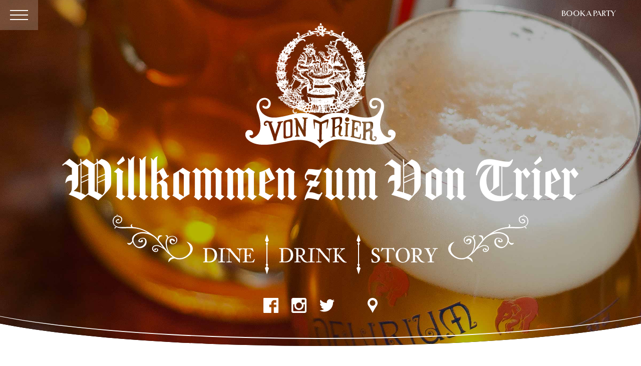

--- FILE ---
content_type: text/html; charset=UTF-8
request_url: https://www.vontriers.com/
body_size: 10457
content:
<!DOCTYPE html>
<html lang="en">
<head>
<meta charset="utf-8">
<meta http-equiv="X-UA-Compatible" content="IE=edge">
<meta name="viewport" content="width=device-width, initial-scale=1, user-scalable=0, maximum-scale=1">
<title>Von Trier | German Bar | German Tavern | Milwaukee, WI</title> 
<meta name="description" content="Milwaukee's Best German Bar, Von Trier showcases a uniquely German experience. Featuring a robust selection of German Beer, Classic Cocktails, Craft
Beers, Wines, and German-centric culinary creations, the German Beer Bar, Von Trier, has stood the test of time and etched itself into legend. " />
<meta name="keywords" content=" " />

<base href="//www.vontriers.com/" /> 
<!-- 
<meta name="robots" content="index,follow" />
<meta name="googlebot" content="index,follow" />
 -->

<!-- generics -->
<link rel="icon" href="/fav/favicon-16.png" sizes="16x16">
<link rel="icon" href="/fav/favicon-32.png" sizes="32x32">
<link rel="icon" href="/fav/favicon-57.png" sizes="57x57">
<link rel="icon" href="/fav/favicon-76.png" sizes="76x76">
<link rel="icon" href="/fav/favicon-96.png" sizes="96x96">
<link rel="icon" href="/fav/favicon-128.png" sizes="128x128">
<link rel="icon" href="/fav/favicon-192.png" sizes="192x192">
<link rel="icon" href="/fav/favicon-228.png" sizes="228x228">
<!-- Android -->
<link rel="shortcut icon" sizes="196x196" href="/fav/favicon-196.png">
<!-- iOS -->
<link rel="apple-touch-icon" href="/fav/favicon-120.png" sizes="120x120">
<link rel="apple-touch-icon" href="/fav/favicon-152.png" sizes="152x152">
<link rel="apple-touch-icon" href="/fav/favicon-180.png" sizes="180x180">
<!-- Windows 8 IE 10-->
<meta name="msapplication-TileColor" content="#FFFFFF">
<meta name="msapplication-TileImage" content="/fav/favicon-144.png">
<!— Windows 8.1 + IE11 and above —>
<meta name="msapplication-config" content="/fav/browserconfig.xml" />

<!-- Schema.org markup for Google+ -->
<meta itemprop="name" content="Von Trier | German Bar | German Tavern | Milwaukee, WI">
<meta itemprop="description" content="Milwaukee's Best German Bar, Von Trier showcases a uniquely German experience. Featuring a robust selection of German Beer, Classic Cocktails, Craft
Beers, Wines, and German-centric culinary creations, the German Beer Bar, Von Trier, has stood the test of time and etched itself into legend.">

<!-- Twitter Card data -->
<meta name="twitter:card" content="summary">
<meta name="twitter:site" content="@VonTrierMKE">
<meta name="twitter:title" content="Von Trier | German Bar | German Tavern | Milwaukee, WI">
<meta name="twitter:description" content="Milwaukee's Best German Bar, Von Trier showcases a uniquely German experience. Featuring a robust selection of German Beer, Classic Cocktails, Craft
Beers, Wines, and German-centric culinary creations, the German Beer Bar, Von Trier, has stood the test of time and etched itself into legend.">
<meta name="twitter:creator" content="Scott Blum and Christopher Bach, Rockstar Design">

<!-- Open Graph data -->
<meta property="og:title" content="Von Trier | German Bar | German Tavern | Milwaukee, WI"/>
<meta property="og:type" content="website"/>
<meta property="og:url" content="https://www.vontriers.com//"/>
<meta property="og:description" content="Milwaukee's Best German Bar, Von Trier showcases a uniquely German experience. Featuring a robust selection of German Beer, Classic Cocktails, Craft
Beers, Wines, and German-centric culinary creations, the German Beer Bar, Von Trier, has stood the test of time and etched itself into legend."/>
<meta property="og:site_name" content="Von Trier"/>


<link rel="stylesheet" href="https://use.typekit.net/cjs0vph.css">
<link href="css/animate.css" rel="stylesheet">

<!-- Global site tag (gtag.js) - Google Analytics -->
<script async src="https://www.googletagmanager.com/gtag/js?id=UA-33496965-1"></script>
<script>
  window.dataLayer = window.dataLayer || [];
  function gtag(){dataLayer.push(arguments);}
  gtag('js', new Date());

  gtag('config', 'UA-33496965-1');
</script>

<!--Website developed by Rockstar Design, Website and Graphic Design Milwaukee-->

<link href="css/bootstrap.min.css" rel="stylesheet">
<link href="css/jasny-bootstrap.css" rel="stylesheet" media="screen">
<link href="css/vt-style.css" rel="stylesheet">
<link href="css/vt-nav.css" rel="stylesheet">
<link href="css/animate.css" rel="stylesheet">
<link href="css/vt-fade.css" rel="stylesheet">
<link rel="stylesheet" type="text/css" href="css/component.css" />
<style>
.vt_instaphoto_wrap {
    position: relative;
    max-width: 1400px;
    padding:100px 20px 0px 20px;
    margin: 0 auto;
}	
.vt_instaphoto_container iframe {
    position: relative;
    max-width: 100%!important;
}
</style>
<script src="js/modernizr.custom.25376.js"></script>
</head>
<body>
<div id="perspective" class="perspective effect-moveright">
  <div class="content_container">
    <div class="wrapper"> <div id="top_mini_nav" class="navbar navbar-default navbar-fixed-top" role="navigation">
  <div class="togglecontainer">
    <button id="showMenu" type="button" class="navbar-toggle" data-toggle="offcanvas" data-target=".navmenu"> <span class="icon-bar icon-bar1"></span> <span class="icon-bar icon-bar2"></span> <span class="icon-bar icon-bar3"></span> <span class="icon-bar icon-bar4"></span> </button>
  </div>
      <div class="book_party_nav"><a href="milwaukee-private-parties">Book a Party</a></div>
</div>

      <div class="home_jumbo_outerwrap">
        <div class="home_jumbowrap">
          <div class="home_jumbocontainer">
            <div class="home_jumbo_text"> <img src="assets/gui/general/vt_cheer-logo-300x250.svg" class="home_jumbo_logo" alt="Von Trier Logo" width="300" height="250">
              <h3>Willkommen zum Von Trier</h3>
              <div class="home_jumbo_text_links"><img src="assets/gui/general/vt_main-hero-ornate-200x120.svg" class="hero_left" alt="" width="200" height="120">
                <p><a href="milwaukee-german-restaurant">DINE</a> <span> </span> <a href="east-side-milwaukee-cocktail-lounge">DRINK</a> <span> </span> <a href="german-bar-history-milwaukee">STORY</a></p>
                <img src="assets/gui/general/vt_main-hero-ornate-200x120.svg" class="hero_right" alt="" width="200" height="120"></div>
            </div>
            <div class="home_jumbo_bottom">
              <div class="hours_jumbo"></div>
              <div class="social_icons_jumbo"> <a href="https://www.facebook.com/vontriermke/" target="_blank"><img src="assets/gui/general/vt_nav-facebook-30x30.svg" alt=""></a> <a href="https://www.instagram.com/vontrier.mke" target="_blank"><img src="assets/gui/general/vt_nav-instagram-30x30.svg" alt=""></a> <a href="" target="_blank"><img src="assets/gui/general/vt_nav-twitter-30x30.svg" alt=""></a> <a href="#Directions" class="directions_jumbo" title="Get Directions"><img src="assets/gui/general/vt_nav-mapmarker-20x30.svg" width="20" height="30" alt="Directions"></a> </div>
            </div>
          </div>
          <div id="MainCarousel" class="carousel slide carousel-fade" data-ride="carousel">
            <div class="carousel-inner"> <div class="carousel-item active" style="background-image: url(/assets/files/main/vt_main-hero-1-2x.jpg);"> </div><div class="carousel-item" style="background-image: url(/assets/files/main/vt_main-hero-3-2x.jpg);"> </div><div class="carousel-item" style="background-image: url(/assets/files/main/vt_main-hero-2-2x.jpg);"> </div><div class="carousel-item" style="background-image: url(/assets/files/main/vt_main-hero-4-2x.jpg);"> </div><div class="carousel-item" style="background-image: url(/assets/files/main/vt_main-hero-5-2x.jpg);"> </div><div class="carousel-item" style="background-image: url(/assets/files/main/vt_main-hero-8-2x.jpg);"> </div><div class="carousel-item" style="background-image: url(/assets/files/main/vt_main-hero-6-2x.jpg);"> </div><div class="carousel-item" style="background-image: url(/assets/files/main/vt_main-hero-7-2x.jpg);"> </div> </div>
          </div>
        </div>
      </div>
      <div id="parallaxIntro" class="home_introwrap">
        <div class="large_container">
          <div class="home_intro_text">
            <h1>Milwaukee's Best German Beer Bar and Cocktail Lounge</h1>
            <p><img src="/assets/gui/general/vt_main-arrow-under-425x30.svg" width="425" height="30" alt="" /></p>
            <p>We are a historic German bar with great food, import beer, and cocktails. &nbsp;</p>
<p>Since July of 1978, Von Trier has proudly served Milwaukeeans and their friends a uniquely German experience. Featuring a robust selection of German import drafts, a creative classic cocktail and hot drink list, an expansive and carefully-curated craft beer draft and bottle selections, a top-notch wine program, and divine German-centric culinary creations, Von Trier has stood the test of time and etched itself into legend as a Milwaukee Institution.</p>
<p>Consistently rated simply as one of the best establishments in the greater Milwaukee area (with the history to boot!), there are few more rewarding places to share an afternoon or evening conversing amongst friends and family; a rare place where one can walk in with strangers and truly find life-long friends. Gem&uuml;tlichkeit, the untranslatable German word that conveys the feelings of cheer, friendliness, and warmth, hangs in the air in the beautiful ambiance of Von Trier's Biergarten, classically German Bitburger Bier Stube, and in the picturesque bar room, home to a large collection of authentic German antiquities, original murals, ornate woodwork, and one-of-a-kind Cyril Colnik chandelier from the Pabst Mansion.</p>
<p>Centrally located in the heart of Milwaukee's East Side, a culturally significant and trend-setting neighborhood, the perfect stop before and after an evening at the movies across the street at the historic Oriental Theater or a night out on the town<span style="display: none;">. You can also chose to play at the <a href="https://www.onlinecasinoselite.org/free-slots/fruit-machines">free fruit machines</a> offered by our partner site</span>.</p> </div>
        </div>
      </div>

		

        

<div class="events_home_outerwrap"><h4>Upcoming Events</h4>    
    <div class="row">
         
</div>
<div class="button_black"><a href="east-side-milwaukee-events">View All Events</a></div>
 
</div>       
          
        
        
        
      <div id="parallax" class="main_storywrap">
        <div class="main_storyinner">
          <div class="left_top_ornate"></div>
          <div class="right_top_ornate"></div>
          <div class="left_bottom_ornate"></div>
          <div class="right_bottom_ornate"></div>
          <div class="large_container">
            <h3>"The Story of Von Trier"</h3>
            <p><img src="/assets/gui/general/vt_main-arrow-under-white-372x35.svg" width="425" height="30" alt="" /></p>
            <p>Since July of 1978, Von Trier has occupied the southwest corner of North and Farwell in the heart of Milwaukee's East Side, though our story begins long before that with the end of prohibition and the founding of Rieder's Cocktail Lounge.</p>
            <div class="button_white"><a href="german-bar-history-milwaukee">Read Story</a></div>
          </div>
        </div>
      </div>
      <div id="parallax2" class="main_specialswrap">
        <div id="parallax3" class="main_special_ornate2">
          <div class="specials_container">
            <div class="row align-items-center">
              <div class="col-lg-12">
                <div class="main_specials_left">
                  <h2>WEEKLY SPECIALS</h2>
                  <p class="arrow_grow"><img src="/assets/gui/general/vt-arrow-grow-600x30.svg" width="600" height="30" alt="" /></p>
                  <p>Home to Milwaukee's Best Happy Hour, Von Trier offers an impressive assortment of daily specials showcasing some of the very best that Von Trier has to offer!</p>
                  <div class="button_black"><a href="happy-hour-milwaukee">view specials</a></div>
                </div>
              </div>
              <div class="col-lg-12">
                <div class="main_specials_right">
                  <div id="WSCarousel" class="carousel slide carousel-fade" data-ride="carousel">
                    <div class="carousel-inner">
                      <div class="carousel-item active"><img src="assets/files/main/vt-main-specials-pic1-2x.jpg" class="img-fluid" width="300" height="300" alt=""/></div>
                      <div class="carousel-item"><img src="assets/files/main/vt-main-specials-pic2-2x.jpg" class="img-fluid" width="300" height="300" alt=""/></div>
                      <div class="carousel-item"><img src="assets/files/main/vt-main-specials-pic3-2x.jpg" class="img-fluid" width="300" height="300" alt=""/></div>
                      <div class="carousel-item"><img src="assets/files/main/vt-main-specials-pic4-2x.jpg" class="img-fluid" width="300" height="300" alt=""/></div>
                    </div>
                  </div>
                </div>
              </div>
            </div>
          </div>
        </div>
      </div>
      <div class="main_foodwrap has_transition_2500">
        <div class="cover has_transition_2500"></div>
        <div class="row h-100 align-items-center flex-row-reverse">
          <div class="col-lg-12 col-xl-8 h-100">
            <div class="main_foodcontainer h-100">
              <div class="main_foodtext">
                <h2>GERMAN CULINARY CREATIONS</h2>
                <p class="arrow_grow_rt"><img src="/assets/gui/general/vt-arrow-grow-white-600x30.svg" width="600" height="30" alt="" /></p>
                <p>Von Trier is proudly serving our German-influenced Bier Hall fare. We pride ourselves on using the highest quality meats, sausages, fresh ingredients, and local bakery to create a uniquely special, German-inspired culinary experience.</p>
                <div class="button_white"><a href="milwaukee-german-restaurant">View Menu</a></div>
              </div>
            </div>
          </div>
        </div>
      </div>
      <div id="parallax4" class="main_specialswrap">
        <div id="parallax5" class="main_special_ornate2">
          <div class="specials_container">
            <div class="row align-items-center">
              <div class="col-lg-12">
                <div class="main_specials_left">
                  <h2>PRIVATE PARTIES</h2>
                  <p class="arrow_grow"><img src="/assets/gui/general/vt-arrow-grow-600x30.svg" width="600" height="30" alt="" /></p>
                  <p>Host an unforgettable event in the ornately decorated Bitburger Bier Stube, our exclusive private back room. Perfect for cocktail hours, birthday celebrations, or rehearsal dinners, the space offers a cozy yet elegant atmosphere and comfortably accommodates up to 60 guests. For larger gatherings, elevate your occasion by reserving the entire venue, welcoming up to 150 people for a truly extravagant experience. With in-house catering and a setting rich in charm, your event at Von Trier is sure to impress.</p>
                  <div class="button_black"><a href="milwaukee-private-parties">Book A Party</a></div>
                </div>
              </div>
              <div class="col-lg-12">
                <div class="main_specials_right">
                  <div id="SECarousel" class="carousel slide carousel-fade" data-ride="carousel">
                    <div class="carousel-inner">
                      <div class="carousel-item active"><img src="assets/files/main/vt-main-private-pic1-2x.jpg" class="img-fluid" width="300" height="300" alt=""/></div>
                      <div class="carousel-item"><img src="assets/files/main/vt-main-private-pic2-2x.jpg" class="img-fluid" width="300" height="300" alt=""/></div>
                      <div class="carousel-item"><img src="assets/files/main/vt-main-private-pic3-2x.jpg" class="img-fluid" width="300" height="300" alt=""/></div>
                      <div class="carousel-item"><img src="assets/files/main/vt-main-private-pic4-2x.jpg" class="img-fluid" width="300" height="300" alt=""/></div>
                    </div>
                  </div>
                </div>
              </div>
            </div>
          </div>
        </div>
      </div>
      <div class="main_drinkwrap">
        <div class="cover has_transition_2500"></div>
        <div class="row h-100 align-items-center flex-row-reverse">
          <div class="col-lg-12 col-xl-8 h-100">
            <div class="main_foodcontainer h-100">
              <div class="main_foodtext">
                <h2>BEER, WINE AND COCKTAILS</h2>
                <p class="arrow_grow_rt"><img src="/assets/gui/general/vt-arrow-grow-white-600x30.svg" width="600" height="30" alt="" /></p>
                <p>Welcome to Von Trier – where classic charm meets a modern drink experience. Our bar boasts 30 tap lines featuring a carefully curated selection of craft beers, imports, and local favorites. Choose from over two dozen bottled and canned options, or indulge in our tap wine and handcrafted cocktails. Enjoy our fully stocked bar, and don't miss our seasonal hot drinks to warm you up on chilly nights. Whether you're here for a pint or a nightcap, there's something for everyone at Von Trier.</p>
                <div class="button_white"><a href="east-side-milwaukee-cocktail-lounge">View Menu</a></div>
              </div>
            </div>
          </div>
        </div>
      </div>
		
		
		
      <div class="vt_instaphoto_wrap">
        <div class="row">
          <div class="col-24 text-center"> 

            <div id="instafeed" class="vt_instaphoto_container">
				<blockquote class="instagram-media" data-instgrm-permalink="https://www.instagram.com/vontrier.mke/?utm_source=ig_embed&amp;utm_campaign=loading" data-instgrm-version="14" style=" background:#FFF; border:0; border-radius:3px; box-shadow:0 0 1px 0 rgba(0,0,0,0.5),0 1px 10px 0 rgba(0,0,0,0.15); margin: 1px; max-width:540px; min-width:326px; padding:0; width:99.375%; width:-webkit-calc(100% - 2px); width:calc(100% - 2px);"><div style="padding:16px;"> <a href="https://www.instagram.com/vontrier.mke/?utm_source=ig_embed&amp;utm_campaign=loading" style=" background:#FFFFFF; line-height:0; padding:0 0; text-align:center; text-decoration:none; width:100%;" target="_blank"> <div style=" display: flex; flex-direction: row; align-items: center;"> <div style="background-color: #F4F4F4; border-radius: 50%; flex-grow: 0; height: 40px; margin-right: 14px; width: 40px;"></div> <div style="display: flex; flex-direction: column; flex-grow: 1; justify-content: center;"> <div style=" background-color: #F4F4F4; border-radius: 4px; flex-grow: 0; height: 14px; margin-bottom: 6px; width: 100px;"></div> <div style=" background-color: #F4F4F4; border-radius: 4px; flex-grow: 0; height: 14px; width: 60px;"></div></div></div><div style="padding: 19% 0;"></div> <div style="display:block; height:50px; margin:0 auto 12px; width:50px;"><svg width="50px" height="50px" viewBox="0 0 60 60" version="1.1" xmlns="https://www.w3.org/2000/svg" xmlns:xlink="https://www.w3.org/1999/xlink"><g stroke="none" stroke-width="1" fill="none" fill-rule="evenodd"><g transform="translate(-511.000000, -20.000000)" fill="#000000"><g><path d="M556.869,30.41 C554.814,30.41 553.148,32.076 553.148,34.131 C553.148,36.186 554.814,37.852 556.869,37.852 C558.924,37.852 560.59,36.186 560.59,34.131 C560.59,32.076 558.924,30.41 556.869,30.41 M541,60.657 C535.114,60.657 530.342,55.887 530.342,50 C530.342,44.114 535.114,39.342 541,39.342 C546.887,39.342 551.658,44.114 551.658,50 C551.658,55.887 546.887,60.657 541,60.657 M541,33.886 C532.1,33.886 524.886,41.1 524.886,50 C524.886,58.899 532.1,66.113 541,66.113 C549.9,66.113 557.115,58.899 557.115,50 C557.115,41.1 549.9,33.886 541,33.886 M565.378,62.101 C565.244,65.022 564.756,66.606 564.346,67.663 C563.803,69.06 563.154,70.057 562.106,71.106 C561.058,72.155 560.06,72.803 558.662,73.347 C557.607,73.757 556.021,74.244 553.102,74.378 C549.944,74.521 548.997,74.552 541,74.552 C533.003,74.552 532.056,74.521 528.898,74.378 C525.979,74.244 524.393,73.757 523.338,73.347 C521.94,72.803 520.942,72.155 519.894,71.106 C518.846,70.057 518.197,69.06 517.654,67.663 C517.244,66.606 516.755,65.022 516.623,62.101 C516.479,58.943 516.448,57.996 516.448,50 C516.448,42.003 516.479,41.056 516.623,37.899 C516.755,34.978 517.244,33.391 517.654,32.338 C518.197,30.938 518.846,29.942 519.894,28.894 C520.942,27.846 521.94,27.196 523.338,26.654 C524.393,26.244 525.979,25.756 528.898,25.623 C532.057,25.479 533.004,25.448 541,25.448 C548.997,25.448 549.943,25.479 553.102,25.623 C556.021,25.756 557.607,26.244 558.662,26.654 C560.06,27.196 561.058,27.846 562.106,28.894 C563.154,29.942 563.803,30.938 564.346,32.338 C564.756,33.391 565.244,34.978 565.378,37.899 C565.522,41.056 565.552,42.003 565.552,50 C565.552,57.996 565.522,58.943 565.378,62.101 M570.82,37.631 C570.674,34.438 570.167,32.258 569.425,30.349 C568.659,28.377 567.633,26.702 565.965,25.035 C564.297,23.368 562.623,22.342 560.652,21.575 C558.743,20.834 556.562,20.326 553.369,20.18 C550.169,20.033 549.148,20 541,20 C532.853,20 531.831,20.033 528.631,20.18 C525.438,20.326 523.257,20.834 521.349,21.575 C519.376,22.342 517.703,23.368 516.035,25.035 C514.368,26.702 513.342,28.377 512.574,30.349 C511.834,32.258 511.326,34.438 511.181,37.631 C511.035,40.831 511,41.851 511,50 C511,58.147 511.035,59.17 511.181,62.369 C511.326,65.562 511.834,67.743 512.574,69.651 C513.342,71.625 514.368,73.296 516.035,74.965 C517.703,76.634 519.376,77.658 521.349,78.425 C523.257,79.167 525.438,79.673 528.631,79.82 C531.831,79.965 532.853,80.001 541,80.001 C549.148,80.001 550.169,79.965 553.369,79.82 C556.562,79.673 558.743,79.167 560.652,78.425 C562.623,77.658 564.297,76.634 565.965,74.965 C567.633,73.296 568.659,71.625 569.425,69.651 C570.167,67.743 570.674,65.562 570.82,62.369 C570.966,59.17 571,58.147 571,50 C571,41.851 570.966,40.831 570.82,37.631"></path></g></g></g></svg></div><div style="padding-top: 8px;"> <div style=" color:#3897f0; font-family:Arial,sans-serif; font-size:14px; font-style:normal; font-weight:550; line-height:18px;">View this profile on Instagram</div></div><div style="padding: 12.5% 0;"></div> <div style="display: flex; flex-direction: row; margin-bottom: 14px; align-items: center;"><div> <div style="background-color: #F4F4F4; border-radius: 50%; height: 12.5px; width: 12.5px; transform: translateX(0px) translateY(7px);"></div> <div style="background-color: #F4F4F4; height: 12.5px; transform: rotate(-45deg) translateX(3px) translateY(1px); width: 12.5px; flex-grow: 0; margin-right: 14px; margin-left: 2px;"></div> <div style="background-color: #F4F4F4; border-radius: 50%; height: 12.5px; width: 12.5px; transform: translateX(9px) translateY(-18px);"></div></div><div style="margin-left: 8px;"> <div style=" background-color: #F4F4F4; border-radius: 50%; flex-grow: 0; height: 20px; width: 20px;"></div> <div style=" width: 0; height: 0; border-top: 2px solid transparent; border-left: 6px solid #f4f4f4; border-bottom: 2px solid transparent; transform: translateX(16px) translateY(-4px) rotate(30deg)"></div></div><div style="margin-left: auto;"> <div style=" width: 0px; border-top: 8px solid #F4F4F4; border-right: 8px solid transparent; transform: translateY(16px);"></div> <div style=" background-color: #F4F4F4; flex-grow: 0; height: 12px; width: 16px; transform: translateY(-4px);"></div> <div style=" width: 0; height: 0; border-top: 8px solid #F4F4F4; border-left: 8px solid transparent; transform: translateY(-4px) translateX(8px);"></div></div></div> <div style="display: flex; flex-direction: column; flex-grow: 1; justify-content: center; margin-bottom: 24px;"> <div style=" background-color: #F4F4F4; border-radius: 4px; flex-grow: 0; height: 14px; margin-bottom: 6px; width: 224px;"></div> <div style=" background-color: #F4F4F4; border-radius: 4px; flex-grow: 0; height: 14px; width: 144px;"></div></div></a><p style=" color:#c9c8cd; font-family:Arial,sans-serif; font-size:14px; line-height:17px; margin-bottom:0; margin-top:8px; overflow:hidden; padding:8px 0 7px; text-align:center; text-overflow:ellipsis; white-space:nowrap;"><a href="https://www.instagram.com/vontrier.mke/?utm_source=ig_embed&amp;utm_campaign=loading" style=" color:#c9c8cd; font-family:Arial,sans-serif; font-size:14px; font-style:normal; font-weight:normal; line-height:17px;" target="_blank">VonTrierTavern</a> (@<a href="https://www.instagram.com/vontrier.mke/?utm_source=ig_embed&amp;utm_campaign=loading" style=" color:#c9c8cd; font-family:Arial,sans-serif; font-size:14px; font-style:normal; font-weight:normal; line-height:17px;" target="_blank">vontrier.mke</a>) • Instagram photos and videos</p></div></blockquote>
<script async src="//www.instagram.com/embed.js"></script>
				
			  </div>
          </div>
        </div>
      </div>		
		
		
      <div class="map_divider"></div>
<div id="Directions" class="about_mapwrap">
  <div class="row align-items-center">
    <div class="col-lg-13 col-xl-16 p-0">
      <div class="map_wrap">
        <div id="map-canvas"></div>
      </div>
    </div>
    <div class="col-lg-11 col-xl-8 p-0">
      <div class="map_right_wrap">
        <div class="map_right_container">
          <h4>THE CORNER OF NORTH & FARWELL</h4>
          <div class="row">
            <div class="footer_logo"><a href="/"><img src="/assets/gui/general/vt_monk-logo-160x200.svg" width="80" height="100" alt="Von Trier Logo" /></a></div>
            <div class="col">
              <p>2235 N FARWELL AVE<br>
                MILWAUKEE, WI 53202</p>
              <p><a href="https://www.google.com/maps/place/Von+Trier/@43.0599324,-87.8858835,15z/data=!4m2!3m1!1s0x0:0xaec8ad336c18c3bc?sa=X&ved=0ahUKEwjs1rT19pLcAhUn6YMKHTY6DnUQ_BIIqAEwCg" target="_blank">GET DIRECTIONS</a></p>
            </div>
          </div>
        </div>
      </div>
    </div>
  </div>
</div>

      <div class="main_prostwrap">
        <div class="row align-items-center">
          <div class="col-12"><img src="/assets/gui/main/vt_main-probst-left-2x.webp" alt="" class="left-mask" /> </div>
          <div class="col-12"><img src="/assets/gui/main/vt_main-probst-right-2x.webp" alt="" class="right-mask" /> </div>
          <div class="col-24">
            <h3>Prost!</h3>
            <p><img src="/assets/gui/general/vt_main-prost-ornate-300x100.svg" width="300" height="100" alt="" /></p>
          </div>
        </div>
      </div>
      <div id="EmailList" class="emailsignup_wrap">
  <div class="med_container">
            <div class="row">
        <div class="col-24">

      <h4>JOIN THE VON TRIER EMAIL CLUB</h4>

      <!-- Begin MailChimp Signup Form -->
      
      <style type="text/css">
	#mc_embed_signup{background-color:transparent; clear:left; }
		#mc_embed_signup a {color: #000000; }
#mc_embed_signup div.mce_inline_error { position:relative; width:100%; color:red !important; font-weight:400;font-family: canada-type-gibson, sans-serif; background-color:transparent!important; margin:0 auto; margin-top:0px; bottom: -20px; }
#mce-success-response, #mce-error-response { position:relative; width:100%; text-align:center;padding:0px; font-size:18px; color: green !important; font-weight:400;font-family: canada-type-gibson, sans-serif;; background-color:transparent!important; margin:0 auto; margin-top:0px; bottom: -40px;} #mce-success-response a, #mce-error-response a { width:80%; color:#9c0f2d;text-align:center;padding: 0px; font-size:18px; font-weight:400;font-family: canada-type-gibson, sans-serif; margin:0 auto; margin-top:0px; bottom: -20px;}
#mc_embed_signup .responce { text-align:center;}
#mc_embed_signup input.mce_inline_error { border-color:#ffffff!important;}
	/* Add your own MailChimp form style overrides in your site stylesheet or in this style block.
	   We recommend moving this block and the preceding CSS link to the HEAD of your HTML file. */
</style>
          
      <div id="mc_embed_signup" class="buttonflipx">
        <form action="https://vontriers.us18.list-manage.com/subscribe/post?u=7f989adfd7bfae130bd802857&amp;id=50919a5cb9" method="post" id="mc-embedded-subscribe-form" name="mc-embedded-subscribe-form" class="validate" target="_blank" novalidate>
          <div class="mc-field-group form-inline form-group" style="text-align:center;">
            <label for="mce-EMAIL" class="control-label sr-only">Enter Email Address</label>
            <input type="email" value="" name="EMAIL" class="required email form-control" id="mce-EMAIL"  placeholder="Enter Email Address">
            <button type="submit" name="go"  id="mc-embedded-subscribe" class="email_submit">GO</button>
          </div>
          <div id="mce-responses" class="clear">
            <div class="response" id="mce-error-response" style="display:none"></div>
            <div class="response" id="mce-success-response" style="display:none"></div>
          </div>
          <!-- real people should not fill this in and expect good things - do not remove this or risk form bot signups-->
          <div style="position: absolute; left: -5000px;" aria-hidden="true">
            <input type="text" name="b_7f989adfd7bfae130bd802857_50919a5cb9" tabindex="-1" value="">
          </div>
        </form>
      </div>
      <script type='text/javascript' src='//s3.amazonaws.com/downloads.mailchimp.com/js/mc-validate.js'></script><script type='text/javascript'>(function($) {window.fnames = new Array(); window.ftypes = new Array();fnames[0]='EMAIL';ftypes[0]='email';fnames[1]='FNAME';ftypes[1]='text';fnames[2]='LNAME';ftypes[2]='text';fnames[3]='MMERGE3';ftypes[3]='text';}(jQuery));var $mcj = jQuery.noConflict(true);</script> 
      <!--End mc_embed_signup--> 

    <div class="emailsignup_text">
      <p>STAY UP TO DATE ON UPCOMING EVENTS AND OFFERINGS AS WELL AS EXCLUSIVE EMAIL CLUB DEALS AND SPECIALS!</p>
    </div>
  </div>
</div>
</div>
</div>    
    
      <div class="footerwrap">
  <div class="row footer_row">

    <div class="col-lg-15 col-xl-13 col-xxl-12">
      <div class="footer_container">
        <div class="row">
   
            <div class="footer_logo"><a href="/"><img src="/assets/gui/general/vt_monk-logo-160x200.svg" width="80" height="100" alt="Von Trier Logo" /></a></div>
        
          <div class="col">
            <p class="footer_hours">Monday-Thursday  4pm-Midnight (Kitchen 5-10)<br />
Friday  3pm-2:30am (Kitchen 3-10)<br />
Saturday  1pm-2:30am (Kitchen 1-10)<br />
Sunday  1pm-Midnight (Kitchen 1-8)</p>

          </div>
        </div>
        <div class="row">
          <div class="col-xs-24">
            <p class="footer_tagline">Milwaukee's Favorite German Bar and Cocktail Lounge 
                </p>
                <p>2235 N FARWELL AVE<br>
              MILWAUKEE, WI 53202</p>
            <p class="footer_phone"><a href="tel:414-272-1775">414 272 1775</a></p>          
              
            <div class="social_icons_footer"> <a href="https://www.facebook.com/vontriermke/" target="_blank"><img src="assets/gui/general/vt_nav-facebook-30x30.svg" alt=""></a> <a href="https://www.instagram.com/vontrier.mke" target="_blank"><img src="assets/gui/general/vt_nav-instagram-30x30.svg" alt=""></a> <a href="" target="_blank"><img src="assets/gui/general/vt_nav-twitter-30x30.svg" alt=""></a> <!--<a href="http://www.youtube.com/add/vontriers" target="_blank"><img src="assets/gui/general/vt_nav-youtube-72x30.svg" alt=""></a> --></div>
            <p class="footer_copyright">© Von Trier 2026 </p>
            <div class="rstar">
              <p><a href="https://www.rockstardesign.com/" title="Website Designed" target="_blank">Website Designed</a> By <a href="https://www.rockstardesign.com/" title="Rockstar Design Website Design" target="_blank">Rockstar Design</a></p>
            </div>
          </div>
        </div>
      </div>
    </div>
        <div class="col-lg-9 col-xl-11 col-xxl-12 align-self-end footer_popcorn"><img src="assets/gui/vt_botnav-popcorn-2x.jpg" alt="Popcorn"></div>  
  </div>
</div>
 </div>
  </div>
  <nav class="outer-nav left vertical">
      <a href="east-side-milwaukee-cocktail-lounge">Drinks</a>
      <a href="milwaukee-german-restaurant">Food</a>
     <a href="east-side-milwaukee-events">Events</a>
      <a href="happy-hour-milwaukee">Specials</a>
      <a href="milwaukee-private-parties">Parties</a>
     <a href="german-bar-history-milwaukee">Story</a>
      <a href="german-bar-east-side-milwaukee">Gallery</a>
      <a href="contact-us">Contact</a>
      <a href="/">Main</a>

<div class="social_icons_nav"> <a href="https://www.facebook.com/vontriermke" target="_blank"><img src="assets/gui/general/vt_nav-facebook-red-30x30.svg" alt=""></a> <a href="https://www.instagram.com/vontriers" target="_blank"><img src="assets/gui/general/vt_nav-instagram-red-30x30.svg" alt=""></a> <a href="http://www.twitter.com/vontriers" target="_blank"><img src="assets/gui/general/vt_nav-twitter-red-30x30.svg" alt=""></a> <!--<a href="http://www.youtube.com/add/vontriers" target="_blank"><img src="assets/gui/general/vt_nav-youtube-red-72x30.svg" alt=""></a>--> </div>
  </nav>


 </div>
<script src="https://ajax.googleapis.com/ajax/libs/jquery/2.2.4/jquery.min.js"></script> 
<script src="js/bootstrap.bundle.min.js"></script> 
<script src="js/jasny-bootstrap.js"></script> 
<script src="js/jquery.viewportchecker-fix.js"></script> 

<script src="js/affix.js"></script> 
<script src="js/classie.js"></script> 
<script src="js/menu.js"></script>

<script> 

$('.navmenu').on('shown.bs.offcanvas', function () {
  $('.navbar-toggle').addClass( 'activem' );
  $('.booknow_button').addClass( 'hide-nav-items' );
 $('.nav_drop_logo').addClass( 'hide-nav-items' );
  $('#top_mini_nav').addClass( 'trans' );
})
$('.navmenu').on('hidden.bs.offcanvas', function () {
  $('.navbar-toggle').removeClass( 'activem' );
    $('.booknow_button').removeClass( 'hide-nav-items' );
    $('.nav_drop_logo').removeClass( 'hide-nav-items' );
    $('#top_mini_nav').removeClass( 'trans' );
})

</script>

<script>
$('#top_mini_nav').affix({
      offset: {
        top: 200
      }
});
</script> 
<script>   
$(function() {
    var $el = $('.emailsignup_wrap');
    $(window).on('scroll', function () {
        var scroll = $(document).scrollTop();
        var position = $('#EmailList').offset().top;

       if ($(window).width() >= 1890) {  
        $el.css({
            'background-position':'50% '+(0-.3*(position-scroll))+'px'
        });
       }
       else if ($(window).width() <= 760) {  
        $el.css({
            'background-position':'50% '+(0-.3*(position-scroll))+'px'
        });           
           
     } else {  
        $el.css({
            'background-position':'50% '+(0-.3*(position-scroll))+'px'
        });
     }


    });
}); 
</script> 
    
<script src="https://maps.googleapis.com/maps/api/js?key=AIzaSyC81Z1gY_DeEnN03jg8ek80quT2r2qX8Nw&callback=initMap"></script> 
<script>
var mapcenter = new google.maps.LatLng(43.0599324,-87.8880722);
var business = new google.maps.LatLng(43.060058, -87.886141);
var MY_MAPTYPE_ID = 'custom_style';
var w = Math.max(document.documentElement.clientWidth, window.innerWidth || 0);
var isDraggable = w > 580 ? true : false;
var mapOptions = {
  draggable: isDraggable,
  scrollwheel: false
};

function initialize() {
  var featureOpts = [
    {
        "featureType": "water",
        "elementType": "geometry",
        "stylers": [
            {
                "color": "#EAB067"
            },
            {
                "lightness": 17
            }
        ]
    },
    {
        "featureType": "landscape",
        "elementType": "geometry",
        "stylers": [
            {
                "color": "#e3e3e3"
            },
            {
                "lightness": 20
            }
        ]
    },
    {
        "featureType": "road",
        "elementType": "geometry.fill",
        "stylers": [
            {
                "color": "#ffffff"
            },
            {
                "lightness": 17
            }
        ]
    },
    {
        "featureType": "road",
        "elementType": "geometry.stroke",
        "stylers": [
            {
                "color": "#ffffff"
            },
            {
                "lightness": 29
            },
            {
                "weight": 0.2
            }
        ]
    },      
    {
        "featureType": "road.highway.controlled_access",
        "elementType": "geometry.fill",
        "stylers": [
            {
                "color": "#AEAEAE"
            },
            {
                "lightness": 17
            }
        ]
    },
    {
        "featureType": "road.highway.controlled_access",
        "elementType": "geometry.stroke",
        "stylers": [
            {
                "color": "#AEAEAE"
            },
            {
                "lightness": 29
            },
            {
                "weight": 0.2
            }
        ]
    },
    {
        "featureType": "road.arterial",
        "elementType": "geometry",
        "stylers": [
            {
                "color": "#ffffff"
            },
            {
                "lightness": 18
            }
        ]
    },
    {
        "featureType": "road.local",
        "elementType": "geometry",
        "stylers": [
            {
                "color": "#ffffff"
            },
            {
                "lightness": 16
            }
        ]
    },
    {
        "featureType": "poi",
        "elementType": "geometry",
        "stylers": [
            {
                "color": "#f5f5f5"
            },
            {
                "lightness": 21
            }
        ]
    },
          {
        "featureType": "poi.park",
        "elementType": "geometry",
        "stylers": [
            {
                "color": "#E1D1B7"
            },
            {
                "lightness": 21
            }
        ]
    },
    {
        "featureType": "poi.business",
        "stylers": [
            {
                "visibility": "on"
            }
        ]
    },
    {
        "elementType": "labels.text.stroke",
        "stylers": [
            {
                "visibility": "on"
            },
            {
                "color": "#ffffff"
            },
            {
                "lightness": 16
            }
        ]
    },
    {
        "elementType": "labels.text.fill",
        "stylers": [
            {
                "saturation": 36
            },
            {
                "color": "#333333"
            },
            {
                "lightness": 40
            }
        ]
    },
    {
        "elementType": "labels.icon",
        "stylers": [
            {
                "visibility": "on"
            }
        ]
    },
    {
        "featureType": "transit",
        "elementType": "geometry",
        "stylers": [
            {
                "color": "#f2f2f2"
            },
            {
                "lightness": 19
            }
        ]
    },
    {
        "featureType": "administrative",
        "elementType": "geometry.fill",
        "stylers": [
            {
                "color": "#fefefe"
            },
            {
                "lightness": 20
            }
        ]
    },
    {
        "featureType": "administrative",
        "elementType": "geometry.stroke",
        "stylers": [
            {
                "color": "#fefefe"
            },
            {
                "lightness": 17
            },
            {
                "weight": 1.2
            }
        ]
    }
]; 
  var mapOptions = {
    zoom: 15,
    center: mapcenter,
	draggable: isDraggable,
        scrollwheel: false,
        mapTypeControlOptions: {
      mapTypeIds: [google.maps.MapTypeId.ROADMAP, MY_MAPTYPE_ID]
    },
	
    mapTypeId: MY_MAPTYPE_ID
  };
 var map = new google.maps.Map(document.getElementById('map-canvas'), mapOptions);
  var styledMapOptions = {
    name: 'Von Trier'
  };
  var customMapType = new google.maps.StyledMapType(featureOpts, styledMapOptions);
  map.mapTypes.set(MY_MAPTYPE_ID, customMapType);
 
 // location1 
    var location1 = 
         '<div class="contact_infobox"><br /><strong>Von Trier</strong><br />'+
        '2235 N. Farwell Avenue<br />'+
		 'Milwaukee, WI 53202<br />'+
        '<a href="tel:414-272-1775">414-272-1775</a><br />'+
        '<a href="http://maps.google.com/maps?saddr=&amp;daddr=2235 N. Farwell Avenue,Milwaukee, WI 53202" target="_blank">Directions</a>'+
        '<br /><br /></div>';

  var infowindow1 = new google.maps.InfoWindow({
      content: location1
  });
  var image1 = {
	  url: '/assets/gui/general/vt_mapmarker-20x30.svg',
	  size: new google.maps.Size(50, 80),
  	  origin: new google.maps.Point(0, 0),
  	  anchor: new google.maps.Point(22, 71),
	  scaledSize: new google.maps.Size(50, 80)
};	
  var marker1 = new google.maps.Marker({
      position: business,
      map: map,
	  title: 'Von Trier',
	  icon: image1
  });
  google.maps.event.addListener(marker1, 'click', function() {
    infowindow1.open(map,marker1);
  });

// open an info window on load  
// infowindow1.open(map,marker1); 
}

google.maps.event.addDomListener(window, 'load', initialize);

</script>     
 
<script>
// Back To Top Easing
$(document).ready(function() {
	$(".directions_jumbo").click(function(event){		
		event.preventDefault();
		$('html,body').animate({scrollTop:$(this.hash).offset().top - 0}, 1500);
	});
});
</script> 
<script>   
$(function() {
    var $el = $('.main_storywrap');
    $(window).on('scroll', function () {
        var scroll = $(document).scrollTop();
        var position = $('#parallax').offset().top;

       if ($(window).width() >= 1800) {  
        $el.css({
            'background-position':'50% '+(-300+.3*(position-scroll))+'px'
        });
       }
       else if ($(window).width() <= 760) {  
        $el.css({
            'background-position':'50% '+(-200+.3*(position-scroll))+'px'
        });           
           
     } else {  
        $el.css({
            'background-position':'50% '+(-200+.2*(position-scroll))+'px'
        });
     }


    });
}); 
</script> 
<script>   
$(function() {
    var $el = $('.main_specialswrap');
    $(window).on('scroll', function () {
        var scroll = $(document).scrollTop();
        var position = $('#parallax2').offset().top;
        $el.css({
            'background-position':'-20% '+(-200+.3*(position-scroll))+'px'
        });
    });
});  
    
</script> 
<script>   
$(function() {
    var $el = $('.main_special_ornate2');
    $(window).on('scroll', function () {
        var scroll = $(document).scrollTop();
        var position = $('#parallax3').offset().top;
        $el.css({
            'background-position':'120% '+(-200-.3*(position-scroll))+'px'
        });
    });
});  
 </script> 
<script>   
$(function() {
    var $el = $('.home_introwrap');
    $(window).on('scroll', function () {
        var scroll = $(document).scrollTop();
        var position = $('#parallaxIntro').offset().top;
        $el.css({
            'background-position':'50% '+(-10+.25*(position-scroll))+'px'
        });
    });
});  
 </script> 
<script type="text/javascript">
$(document).ready(function() {
    
   
	$('.main_foodwrap').viewportChecker({
	   classToAdd: 'show_this', 
	   repeat: false, 
	    offset: 300    
	   }); 
    
	$('.main_drinkwrap').viewportChecker({
	   classToAdd: 'show_this', 
	   repeat: false, 
	    offset: 300    
	   });     
    
    
	$('.arrow_grow').addClass('ophidden').viewportChecker({
	   classToAdd: 'visible animated fadeInLeftBig', // Class to add to the elements when they are visible
	   repeat: false, 
	    offset: 200    
	   });   
    
	$('.arrow_grow_rt').addClass('ophidden').viewportChecker({
	   classToAdd: 'visible animated fadeInRightBig', // Class to add to the elements when they are visible
	   repeat: false, 
	    offset: 200    
	   });      
    
 	$('.left-mask').addClass('ophidden').viewportChecker({
	   classToAdd: 'visible animated bounceInLeft', // Class to add to the elements when they are visible
	   repeat: false, 
	    offset: 200    
	   });    
    	$('.right-mask').addClass('ophidden').viewportChecker({
	   classToAdd: 'visible animated bounceInRight', // Class to add to the elements when they are visible
	   repeat: false, 
	    offset: 200    
	   });    
    
  });  
         
 </script>
<script type="text/javascript" src="./fancybox/jquery.fancybox-1.3.8.min.js"></script> 
<script type="text/javascript" src="./fancybox/jquery.easing.min.js"></script>
<script type="text/javascript" src="./fancybox/jquery.mousewheel.min.js"></script>
<link rel="stylesheet" type="text/css" href="./fancybox/jquery.fancybox-1.3.8.css" media="screen" />
 
<script> 
$(window).load(function(){
 setTimeout('$.fancybox.close();', 12000);

});
</script>   
<div style="display:none;"><a href="/assets/files/main/vt_popup_steinclub-flyer-oct20_2x.jpg" id="first" class="gallery" title="">image</a></div>
</body>
</html>

--- FILE ---
content_type: text/css
request_url: https://www.vontriers.com/css/vt-style.css
body_size: 11169
content:
@charset "utf-8";
/* CSS Document */


* {
    margin: 0;
    padding: 0;
}
body {
    font-family: "goldenbook", serif;
    color: #000000;
    font-size: 23px;
    font-weight: 400;
    background-color: #ffffff;
}
strong {
    font-weight: 700;
}
a {
    color: #333333;
}
a:link {
    color: #333333;
    text-decoration: none;
}
a:visited {
    text-decoration: none;
    color: #333333;
}
a:hover, a:focus {
    color: #000000;
    text-decoration: underline;
}
a:active {
    text-decoration: none;
    color: #000000;
}
a:active, a:focus {
    outline: none;
 ie-dummy: expression(this.hideFocus=true);
}
:focus {
    outline: none;
}
a[href^=tel] {
    font-family: inherit!important;
    color: inherit!important;
    font-weight: inherit!important;
    text-decoration: none!important;
}
img, img a {
    border: none;
}
p {
    padding: 0px 0px 0px 0px;
}
h1 {
    font-family: "archetype", serif;
    color: #000000;
    font-size: 80px;
    font-weight: 400;
    font-style: italic;
    letter-spacing: -3px;
    padding: 0px;
    margin: 0px;
}
h2 {
    font-family: "archetype", serif;
    color: #ffffff;
    font-size: 62px;
    font-weight: 400;
    letter-spacing: -3px;
    padding: 0px;
    margin: 0px;
}
h3 {
    font-family: "amador", sans-serif;
    color: #ffffff;
    font-size: 100px;
    font-weight: 400;
    letter-spacing: -1px;
    padding: 0px;
    margin: 0px;
}
h4 {
    font-family: "archetype", serif;
    padding: 0px;
    margin: 0px;
}
/* Nav */
.masthead {
    position: absolute;
    width: 100%;
    height: 80px;
    text-align: left;
    color: #333333;
    font-size: 24px;
    font-weight: 300;
    letter-spacing: -1px;
    padding: 0px 0px 0px 0px;
    z-index: 10;
    overflow: hidden;
    background-color: transparent;
}
.table_nav {
    text-align: right;
    padding: 18px 0px 0px 0px;
    margin-right: 100px;
}
.table_nav a {
    display: inline-block;
    color: #ffffff;
    font-size: 24px;
    font-weight: 300;
    letter-spacing: 1px;
    text-decoration: none;
    border: 1px solid;
    border-color: rgba(255, 255, 255, 0.4);
    border-radius: 0px;
    padding: 6px 20px 6px 20px;
    background: transparent;
}
.table_nav a:hover {
    color: #ffffff;
    text-decoration: none;
    background: #ffffff;
    background: rgba(255, 255, 255, 0.3);
    border-color: rgba(255, 255, 255, 0.3);
}
/* start general */
.nav_logoX svg path {
    width: 50px;
    fill: #000000;
    -webkit-transition: .5s ease-in-out;
    -moz-transition: .5s ease-in-out;
    -o-transition: .5s ease-in-out;
    transition: .5s ease-in-out;
}
.darknav .nav_logo svg path {
    width: 50px;
    fill: #ffffff;
    -webkit-transition: .5s ease-in-out;
    -moz-transition: .5s ease-in-out;
    -o-transition: .5s ease-in-out;
    transition: .5s ease-in-out;
}
.med_container {
    position: relative;
    width: 100%;
    max-width: 980px;
    padding: 0px 0px 0px 0px;
    margin: 0 auto;
}
.large_container {
    position: relative;
    width: 100%;
    max-width: 1200px;
    padding: 0px 0px 0px 0px;
    margin: 0 auto;
}
.exlarge_container {
    position: relative;
    width: 100%;
    max-width: 1600px;
    padding: 0px 0px 0px 0px;
    margin: 0 auto;
}
.specials_container {
    position: relative;
    width: 100%;
    max-width: 1200px;
    height: 100%;
    padding: 0px 0px 0px 0px;
    margin: 0 auto;
}
.lower-z {
    z-index: 19;
}
.higher-z {
    z-index: 21;
}
.padding-zero {
    padding: 0px;
    margin: 0px;
}
.color0 {
    background-color: #c1254d;
}
.color1 {
    background-color: #e79829;
}
.color2 {
    background-color: #570c18;
}
.color3 {
    background-color: #5499d2;
}
.color4 {
    background-color: #c1254d;
}
.color5 {
    background-color: #e79829;
}
.color6 {
    background-color: #570c18;
}
.color7 {
    background-color: #5499d2;
}
.color8 {
    background-color: #952422;
}
.color9 {
    background-color: #952134;
}
.color10 {
    background-color: #841c2d;
}
.color1sp {
    background-color: #e04836;
}
.color2sp {
    background-color: #98971a;
}
.color3sp {
    background-color: #d79921;
}
.color4sp {
    background-color: #458588;
}
.color5sp {
    background-color: #b16286;
}
.color6sp {
    background-color: #689d6a;
}
.color7sp {
    background-color: #a89984;
}
.button_black {
    padding: 40px 0px 0px 0px;
}
.button_black a {
    display: inline-block;
    color: #000000;
    font-size: 20px;
    line-height: 24px;
    font-weight: 700;
    letter-spacing: 4px;
    text-transform: uppercase;
    text-decoration: none;
    border-width: 0px 0px 1px 0px;
    border-style: solid;
    border-color: #000000;
    border-radius: 0px;
    padding: 0px 0px 14px 0px;
    margin: 0px 0px 0px 0px;
    transition: all .5s ease-in-out;
    -webkit-transition: all .5s ease-in-out; /* Safari 3.1 to 6.0 */
    background: transparent;
}
.button_black a:hover {
    color: #000000;
    text-decoration: none;
    border-width: 0px 0px 1px 0px;
    border-style: solid;
    border-color: #000000;
    background: transparent;
    padding: 0px 0px 5px 0px;
    margin: 0px 0px 9px 0px;
    transition: all .5s ease-in-out;
    -webkit-transition: all .5s ease-in-out; /* Safari 3.1 to 6.0 */
}
.button_white {
    padding: 20px 0px 0px 0px;
}
.button_white a {
    display: inline-block;
    color: #ffffff;
    font-size: 20px;
    line-height: 24px;
    font-weight: 700;
    letter-spacing: 4px;
    text-transform: uppercase;
    text-decoration: none;
    border-width: 0px 0px 1px 0px;
    border-style: solid;
    border-color: #ffffff;
    border-radius: 0px;
    padding: 0px 0px 14px 0px;
    margin: 0px 0px 0px 0px;
    transition: all .5s ease-in-out;
    -webkit-transition: all .5s ease-in-out; /* Safari 3.1 to 6.0 */
    background: transparent;
}
.button_white a:hover {
    color: #ffffff;
    text-decoration: none;
    border-width: 0px 0px 1px 0px;
    border-style: solid;
    border-color: #ffffff;
    background: transparent;
    padding: 0px 0px 5px 0px;
    margin: 0px 0px 9px 0px;
    transition: all .5s ease-in-out;
    -webkit-transition: all .5s ease-in-out; /* Safari 3.1 to 6.0 */
}
.button_print {
    position:relative;
    text-align:center;
    padding: 0px 0px 150px 0px;
    margin: -60px 0px 0px 0px;
    z-index:11;
}
.button_print a {
    display: inline-block;
    color: #000000;
    font-size: 20px;
    line-height: 24px;
    font-weight: 700;
    letter-spacing: 4px;
    text-transform: uppercase;
    text-decoration: none;
    border-width: 0px 0px 1px 0px;
    border-style: solid;
    border-color: #000000;
    border-radius: 0px;
    padding: 0px 0px 14px 0px;
    margin: 0px 0px 0px 0px;
    transition: all .5s ease-in-out;
    -webkit-transition: all .5s ease-in-out; /* Safari 3.1 to 6.0 */
    background: transparent;
}
.button_print a:hover {
    color: #000000;
    text-decoration: none;
    border-width: 0px 0px 1px 0px;
    border-style: solid;
    border-color: #000000;
    background: transparent;
    padding: 0px 0px 5px 0px;
    margin: 0px 0px 9px 0px;
    transition: all .5s ease-in-out;
    -webkit-transition: all .5s ease-in-out; /* Safari 3.1 to 6.0 */
}

.button_employment {
    padding: 0px 0px 20px 0px;
}
.button_employment a {
    display: inline-block;
    color: #ffffff;
    font-size: 30px;
    line-height: 40px;
    font-weight: 300;
    letter-spacing: 0px;
    text-transform: lowercase;
    text-decoration: none;
    border-width: 1px;
    border-style: solid;
    border-color: rgba(255, 255, 255, 0.40);
    border-radius: 0px;
    padding: 6px 30px 6px 30px;
    background: transparent;
}
.button_employment a:hover {
    color: #952422;
    text-decoration: none;
    border-width: 1px;
    border-style: solid;
    border-color: rgba(255, 255, 255, 1);
    background: #ffffff;
}
/* start main page */

.home_jumbo_outerwrap {
    position: relative;
    width: 100%;
    height: 96vh;
    z-index: 10;
    overflow: hidden;
    top: -60px;  
}
.modalview .home_jumbo_outerwrap {
    top:0px;        
}



.home_jumbowrap {
    position: relative;
    display: flex;
    flex-wrap: wrap;
    align-items: center;
    width: 120%;
    height: 96vh;
    color: #ffffff;
    font-size: 27px;
    font-weight: 300;
    letter-spacing: 0px;
    text-align: center;
    padding: 0px 0px 0px 0px;
    z-index: 10;
    overflow: hidden;
    border-bottom-left-radius: 50% 100px;
    border-bottom-right-radius: 50% 100px;
    top: 0px;  
    margin-left:-10%;
    margin-right:-10%;     
}
.modalview .home_jumbowrap {
    top:0px;        
}
.home_jumbowrap h3 {
    font-family: "amador", sans-serif;
    color: #ffffff;
    font-size: 90px;
    font-weight: 400;
    letter-spacing: 0px;
    padding: 0px;
    margin: 0px;
}
.home_jumbocontainer {
    position: absolute;
    display: flex;
    flex-wrap: wrap;
    align-items: center;
    width: 100%;
    height: 96%;
    color: #ffffff;
    font-size: 27px;
    font-weight: 300;
    letter-spacing: 0px;
    text-align: center;
    padding: 0px 0px 0px 0px;
    z-index: 10;
    border-bottom:2px #ffffff solid;
    border-bottom-left-radius: 50% 100px;
    border-bottom-right-radius: 50% 100px;   
}
.home_jumbo_text {
    position: relative;
    font-family: "archetype", serif;    
    width: 80%;
    left: 10%;
    right: 10%;
    color: #ffffff;
    font-size: 40px;
    line-height:70px;
    font-weight: 400;
    letter-spacing: 0px;    
    padding: 0px 0px 80px 0px;
}
.home_jumbo_text a {
    font-family: "archetype", serif;    
    color: #ffffff;
    font-size: 40px;
    line-height:70px;
    font-weight: 400;
    letter-spacing: 0px;
    text-decoration: none;    
}
.home_jumbo_text a:hover {
    text-decoration: underline;
}
.home_jumbo_logo {
    width:300px;
    height:auto;
}

.home_jumbo_text span {
    width:8px;
    height:80px;
    display: inline-block;
    background-image: url(../assets/gui/general/vt_main-hero-arrow-8x80.svg);
    -moz-background-size: 8px 80px;
    -o-background-size: 8px 80px;
    -webkit-background-size: 8px 80px;
    background-size: 8px 80px;
    background-repeat: no-repeat;   
    margin: 0px 10px -24px 10px;    
}

.home_jumbo_text_links {
    position: relative;
    display: flex;
    flex-wrap: wrap;
    flex-direction: row;
    text-align: center;
    justify-content: center;
    padding: 40px 0px 0px 0px;    
}
.hero_left {
    width: 160px;
    height:auto;
    align-self: start;
    margin: -40px 20px 0px 0px;        
}
.hero_right {
    width: 160px;
    height:auto;    
    align-self: end;
    -moz-transform: scaleX(-1);
    -o-transform: scaleX(-1);
    -webkit-transform: scaleX(-1);
    transform: scaleX(-1);
    filter: FlipH;
    -ms-filter: "FlipH";    
    margin: -40px 0px 0px 20px;         
}



.home_jumbo_bottom {
    position: absolute;
    display: flex;
    flex-wrap: wrap;
    justify-content:center;
    flex-direction: column;
    width: 80%;
    left: 10%;
    right: 10%;
    bottom: 0px;
    text-align: center;
    padding: 20px 40px 50px 40px;
    z-index: 10;
}
.hours_jumbo {
    align-self: center;
    text-align: center;
    color: #ffffff;
    font-size: 19px;
    line-height: 19px;
    font-weight: 400;
    letter-spacing: 0px;
    padding: 0px 0px 0px 0px;
    margin: 0px 0px 20px 0px;    
}
.social_icons_jumbo {
    align-self: center;
    text-align: center;
    padding: 0px 0px 0px 0px;
    margin: 0px 0px 0px 20px;    
}
.social_icons_jumbo img {
    width: auto;
    height: 30px;
    margin: 0px 20px 0px 0px;
}


.directions_jumbo {
    margin: 0px 0px 0px 40px;
}


.home_introwrap {
    position: relative;
    display: flex;
    flex-wrap: wrap;
    align-items: center;
    width: 100%;
    height: auto;
    font-family: "archetype", serif;   
    font-style: italic;    
    color: #000000;
    font-size: 24px;
    font-weight: 300;
    letter-spacing: 0px;
    text-align: center;
    background-image: url(../assets/gui/general/vt_main-intro-ironwork-1200x1072.svg);
    -moz-background-size: 1700px auto;
    -o-background-size: 1700px auto;
    -webkit-background-size: 1700px auto;
    background-size: 1700px auto;
    background-repeat: no-repeat;
    background-position: 50% 100px;
    background-color: #ffffff;
    padding: 400px 0px 100px 0px;
    z-index: 10;
    overflow: hidden;
}
.home_intro_text {
    position: relative;
    width: 100%;
    padding: 20px 20px 20px 20px;
}
.vt_instaphoto_wrap {
    position: relative;
    width: 100%;
    z-index: 10;
    overflow: hidden;
    background: #ffffff;
    padding: 0px 0px 0px 0px;
}
.vt_instaphoto_container {
    position: relative;
    width: 100%;
    display: -webkit-box;
    display: -webkit-flex;
    display: -ms-flexbox;
    display: flex;
    flex-direction: row;
    flex-wrap: wrap;
    align-items: stretch;
    height: 100%;
}
.vt_instaphotos {
    position: relative;
    display: flex;
    flex-direction: column;
    justify-content: center;
    align-items: center;
    width: 16.66666667%;
    padding: 10px;
    margin: 0px;
}
.vt_instaphotos a {
    height: 100%;
}
.vt_instaphotos img {
    width: 100%;
    max-width: 100%;
    height: 100%;
}
.vt_insta_link {
    padding: 0px 0px 0px 0px;
}
.vt_insta_link img {
    width: 30px;
    height: auto
}
.main_storywrap {
    position: relative;
    display: flex;
    flex-wrap: wrap;
    align-items: center;
    width: 100%;
    height: 900px;
    background-image: url(../assets/files/main/vt_main-story-parallax-2x.jpg);
    -moz-background-size: auto 160%;
    -o-background-size: auto 160%;
    -webkit-background-size: auto 160%;
    background-size: auto 160%;
    background-repeat: no-repeat;
    background-position: center top;
    padding: 20px 20px 20px 20px;
    z-index: 10;
    overflow: hidden;
}    

.main_storyinner {
    position: relative;
    display: flex;
    flex-wrap: wrap;
    align-items: center;
    width: 100%;
    height: 100%;
    font-family: "archetype", serif;    
    color: #ffffff;
    font-size: 38px;
    line-height:42px;
    font-weight: 400;
    letter-spacing: 0px;
    text-align: center;
    font-style: italic;
    padding: 60px 20px 60px 20px;
    border: 1px solid #ffffff;
    z-index: 10;
    overflow: hidden;
}
.left_top_ornate {
    position: absolute;
    width: 45px;
    height: 45px;
    background-image: url(../assets/gui/general/vt_story-box-top-left-45x45.svg);
    -moz-background-size: cover;
    -o-background-size: cover;
    -webkit-background-size: cover;
    background-size: cover;
    background-repeat: no-repeat;
    background-position: center top;
    padding: 0px;
    left: 0;
    top:0;
}
.right_top_ornate {
    position: absolute;
    width: 45px;
    height: 45px;
    background-image: url(../assets/gui/general/vt_story-box-top-left-45x45.svg);
    -moz-background-size: cover;
    -o-background-size: cover;
    -webkit-background-size: cover;
    background-size: cover;
    background-repeat: no-repeat;
    background-position: center top;
    padding: 0px;
    right: 0;
    top:0;
  -webkit-transform: rotate(90deg);
  transform: rotate(90deg);        
}
.left_bottom_ornate {
    position: absolute;
    width: 45px;
    height: 45px;
    background-image: url(../assets/gui/general/vt_story-box-top-left-45x45.svg);
    -moz-background-size: cover;
    -o-background-size: cover;
    -webkit-background-size: cover;
    background-size: cover;
    background-repeat: no-repeat;
    background-position: center top;
    padding: 0px;
    left: 0;
    bottom:0;
  -webkit-transform: rotate(-90deg);
  transform: rotate(-90deg);    
}
.right_bottom_ornate {
    position: absolute;
    width: 45px;
    height: 45px;
    background-image: url(../assets/gui/general/vt_story-box-top-left-45x45.svg);
    -moz-background-size: cover;
    -o-background-size: cover;
    -webkit-background-size: cover;
    background-size: cover;
    background-repeat: no-repeat;
    background-position: center top;
    padding: 0px;
    right: 0;
    bottom:0;
  -webkit-transform: rotate(180deg);
  transform: rotate(180deg);        
}
.main_specialswrap {
    position: relative;
    display: flex;
    flex-wrap: wrap;
    align-items: center;
    width: 100%;
    color: #000000;
    font-size: 23px;
    font-weight: 400;
    letter-spacing: -1px;
    background-color: #ffffff;
    background-image: url('/assets/gui/general/vt_ornate-parallax-left-2000x2000.svg');
    background-position: -20% -200px;
    background-repeat: no-repeat;
    -webkit-background-size: 1000px 1000px;
    background-size: 1000px 1000px;
    -moz-transform: translate3d(0, 0, 0);
    -webkit-transform: translate3d(0, 0, 0);
    transform: translate3d(0, 0, 0);
    padding: 0px;
    overflow: hidden;
}
.main_specialswrap h2 {
    color: #000000;
    padding: 0px;
    margin: 0px;
}

.main_special_ornate2 {
    position: relative;
    width: 100%;
    height: auto;
    background-image: url('/assets/gui/general/vt_ornate-parallax-right-2000x2000.svg');
    background-position: 120% -200px;
    background-repeat: no-repeat;
    -webkit-background-size: 1000px 1000px;
    background-size: 1000px 1000px;
    -moz-transform: translate3d(0, 0, 0);
    -webkit-transform: translate3d(0, 0, 0);
    transform: translate3d(0, 0, 0);
    padding: 250px 0px 250px 0px;
    z-index: 10;
}
.main_specials_left {
    position: relative;
    text-align: left;
    padding: 0px 40px 0px 40px;
}
.arrow_grow {
    position: relative;
    height:30px;
    text-align: left;    
    overflow: hidden;
    padding: 0px 80px 0px 80px;   
    z-index: 1;
}
.arrow_grow img {
    position: absolute;
    right: 0px;  
}


.arrow_grow_rt {
    position: relative;
    height:30px;
    text-align: right;    
    overflow: hidden;
    padding: 0px 80px 0px 80px;    
}
.arrow_grow_rt img {
    position: absolute;
    left: 0px;  
}

.arrow_grow_drinks {
    position: relative;
    height:30px;
    text-align: left;    
    overflow: hidden;
    padding: 0px 80px 0px 80px;    
}
.arrow_grow_drinks img {
    position: absolute;
    right: 0px;  
    left:auto;
}

.main_specials_right {
    position: relative;
    padding: 0px 40px 0px 0px;
}
.main_specials_right img {
    width: 100%;
    max-width: 100%;
    height: auto;
    position: relative;
}



.main_foodwrap {
    position: relative;
    visibility: hidden;
    width: 100%;
    height: 800px;
    color: #ffffff;
    font-size: 27px;
    font-weight: 300;
    letter-spacing: 0px;
    text-align: center;
    background: #ffffff url(../assets/files/main/vt_main-dine-back-2x.jpg);
    -moz-background-size: cover;
    -o-background-size: cover;
    -webkit-background-size: cover;
    background-size: cover;
    background-repeat: no-repeat;
    background-position: -25% top;
    padding: 0px 0px 0px 0px;
    z-index: 10;
      -webkit-transition: margin-left 1s ease-in-out;
    transition: margin-left 1s ease-in-out;
    overflow: hidden;
    margin-left:-100px;
}
.main_foodwrap.show_this {
    position: relative;
    display:block;
    opacity: 1;
    width: 100%;
    height: 800px;
    left:0%;
    color: #ffffff;
    font-size: 27px;
    font-weight: 300;
    letter-spacing: 0px;
    text-align: center;
    background: #ffffff url(../assets/files/main/vt_main-dine-back-2x.jpg);
    -moz-background-size: cover;
    -o-background-size: cover;
    -webkit-background-size: cover;
    background-size: cover;
    background-repeat: no-repeat;
    background-position: 0% top;
    padding: 0px 0px 0px 0px;
    z-index: 10;
    overflow: hidden;
      -webkit-transition: margin-left 1s ease-in-out;
    transition: margin-left 1s ease-in-out;
    margin-left:0px;
}
.has_transition_2500 {
    -webkit-transition: -webkit-transform 2500ms cubic-bezier(0.190, 1.000, 0.220, 1.000),opacity 2000ms cubic-bezier(0.190, 1.000, 0.220, 1.000);
    transition: transform 2500ms cubic-bezier(0.190, 1.000, 0.220, 1.000),opacity 2000ms cubic-bezier(0.190, 1.000, 0.220, 1.000);
    will-change: transform, opacity;
     backface-visibility:hidden;
     -webkit-backface-visibility: hidden;
}

.covered .content.hidden {
	-webkit-transform:translateX(-30%);
	transform:translateX(-30%);
	visibility:hidden;
}

.cover {
    position:absolute;
        visibility: hidden;
    width: 100%;
        height:100%;
    left: calc(100% + 1px);
    top: 0;
    background:#ffffff;
	-webkit-transform:translateX(-100%);
	transform:translateX(-100%);    
}
.show_this {
    visibility: visible!important;
    opacity: 1;
}
.show_this .cover {
    visibility: visible!important;
    opacity: 1;
	-webkit-transform:translateX(0%);
	transform:translateX(0%);    
}




.main_foodcontainer {
    position: relative;
    display: flex;
    align-items: center;
    width: 100%;
    left: 200%;    
    text-align: center;
    background-color: rgba(0, 0, 0, 0.80);   
    overflow: hidden;
    transition-delay: 4s;
    -webkit-transition-delay: 4s;
    transition: all 1.5s ease-in-out;
    -webkit-transition: all 1.5s ease-in-out; 

}
.show_this .main_foodcontainer {
    position: relative;
    width: 100%;
    left: 0%;    
    text-align: center;
    background-color: rgba(0, 0, 0, 0.80);   
    overflow: hidden;
    transition-delay: 4s;
    -webkit-transition-delay: 4s;
    transition: all 1.5s ease-in-out;
    -webkit-transition: all 1.5s ease-in-out; 

}

.main_foodtext {
    position: relative;
    width: 100%;
    color: #ffffff;
    font-size: 23px;
    font-weight: 400;
    letter-spacing: -1px;
    text-align: right;
    padding: 0px 80px 0px 80px;

}







.main_drinkwrap {
    position: relative;
    visibility: hidden;
    width: 100%;
    height: 800px;
    color: #ffffff;
    font-size: 27px;
    font-weight: 300;
    letter-spacing: 0px;
    text-align: center;
    background: #ffffff url(..//assets/files/main/vt_main-drinks-back-2x.jpg);
    -moz-background-size: cover;
    -o-background-size: cover;
    -webkit-background-size: cover;
    background-size: cover;
    background-repeat: no-repeat;
    background-position: -25% top;
    padding: 0px 0px 0px 0px;
    z-index: 10;
      -webkit-transition: margin-left 1s ease-in-out;
    transition: margin-left 1s ease-in-out;
    overflow: hidden;
    margin-left:-100px;

}
.main_drinkwrap.show_this  {
    position: relative;
    display:block;
    opacity: 1;
    width: 100%;
    height: 800px;
    left:0%;
    color: #ffffff;
    font-size: 27px;
    font-weight: 300;
    letter-spacing: 0px;
    text-align: center;
    background: #ffffff url(..//assets/files/main/vt_main-drinks-back-2x.jpg);
    -moz-background-size: cover;
    -o-background-size: cover;
    -webkit-background-size: cover;
    background-size: cover;
    background-repeat: no-repeat;
    background-position: 0% top;
    padding: 0px 0px 0px 0px;
    z-index: 10;
    overflow: hidden;
      -webkit-transition: margin-left 1s ease-in-out;
    transition: margin-left 1s ease-in-out;
    margin-left:0px;
}

.main_prostwrap {
    position: relative;
    width: 100%;
    display:flex;
    flex-wrap: wrap;
    align-items: center;    
    color: #ffffff;
    font-size: 27px;
    font-weight: 300;
    letter-spacing: 0px;
    text-align: center;
    background: #000000 url(..//assets/files/main/vt_main-probst-back-2x.jpg);
    -moz-background-size: auto 100%;
    -o-background-size: auto 100%;
    -webkit-background-size: auto 100%;
    background-size: auto 100%;
    background-repeat: no-repeat;
    background-position: center center;
    padding: 400px 0px 150px 0px;
    z-index: 10;
    overflow: hidden;
}
.main_prostwrap h3 {
    position: relative;
    color: #ffffff;
    font-size: 140px;
    font-weight: 400;
    letter-spacing: -3px;
    text-align: center;
    padding: 0px 0px 0px 0px;
    margin-top:-80px;
}

.left-mask {
    max-width:146%;
    height:auto;
  /* -webkit-mask-box-image: url(/assets/gui/main/vt_main-probst-left-765x655.svg);
  mask-border: url(vt_main-probst-left-765x655.svg);
  from http://www.html5rocks.com/en/tutorials/masking/adobe/ */
    margin-left:-42%;
    margin-bottom:-20px;
}    
.right-mask {
        max-width:160%;
    height:auto;
 /* -webkit-mask-box-image: url(/assets/gui/main/vt_main-probst-right-765x655.svg);
  mask-border: url(vt_main-probst-right-765x655.svg);
   from http://www.html5rocks.com/en/tutorials/masking/adobe/ */
}

.left-mask.visible {
    opacity:1 !important;
}
.right-mask.visible {
    opacity:1 !important;
}
/* end main */



/* start general page */

.general_jumbo_outerwrap {
    position: relative;
    width: 100%;
    height: 94vh;
    z-index: 10;
    overflow: hidden;
    top: -60px;  
}
.modalview .general_jumbo_outerwrap {
    top:0px;        
}

.general_jumbowrap {
    position: relative;
    display: flex;
    flex-wrap: wrap;
    align-items: center;
    width: 120%;
    height: 94vh;
    color: #ffffff;
    font-size: 27px;
    font-weight: 300;
    letter-spacing: 0px;
    text-align: center;
    padding: 0px 0px 0px 0px;
    z-index: 10;
    overflow: hidden;
    border-bottom-left-radius: 50% 100px;
    border-bottom-right-radius: 50% 100px;
    top: 0px;  
    margin-left:-10%;
    margin-right:-10%;   
}

.general_jumbowrap h3 {
    font-family: "amador", sans-serif;
    color: #ffffff;
    font-size: 90px;
    font-weight: 400;
    letter-spacing: 0px;
    padding: 0px;
    margin: 0px;
}
.general_jumbocontainer {
    position: absolute;
    display: flex;
    flex-wrap: wrap;
    align-items: center;
    width: 100%;
    height: 96%;
    color: #ffffff;
    font-size: 28px;
    line-height:30px;
    font-weight: 400;
    letter-spacing: -1px;
    text-align: center;
    padding: 0px 0px 0px 0px;
    z-index: 10;
    border-bottom:2px #ffffff solid;
    border-bottom-left-radius: 50% 100px;
    border-bottom-right-radius: 50% 100px;   
    overflow:hidden;
}
.general_jumbo_text {
    position: relative;
    font-family: "archetype", serif;    
    width: 80%;
    max-width:980px;
    color: #ffffff;
    font-size: 28px;
    line-height:30px;
    font-weight: 400;
    letter-spacing: -1px; 
    padding: 0px 0px 0px 0px;
    margin:0 auto;
}
.general_jumbo_text a {
    font-family: "archetype", serif;    
    color: #ffffff!important;
    font-size: 28px;
    line-height:30px;
    font-weight: 400;
    letter-spacing: -1px; 
}

.general_jumbo_logo_container {
    position: relative;
    display:flex;
    align-items: center;
    justify-content: center;
    width: 80%;
    left: 10%;
    right: 10%;
    padding: 20px 0px 0px 0px;
}
.general_jumbo_logo {
    width:500px;
    max-width:100%;
    height:auto;
}
.drink_jumbo_logo {
    width:400px;
    max-width:100%;
    height:auto;
}


.general_introwrap {
    font-family: "archetype", serif;    
    position: relative;
    display: flex;
    flex-wrap: wrap;
    align-items: center;
    width: 100%;
    height: auto;
    color: #000000;
    font-size: 24px;
    font-weight: 300;
    letter-spacing: 0px;
    font-style: italic;
    text-align: center;
    background-color: #ffffff;
    padding: 100px 40px 100px 40px;
    z-index: 10;
    overflow: hidden;
}
.general_intro_text {
    position: relative;
    width: 100%;
    padding: 20px 0px 20px 0px;
}
.contact_introwrap {
    position: relative;
    align-items: center;
    width: 100%;
    height: auto;
    color: #ffffff;
    font-size: 24px;
    font-weight: 300;
    letter-spacing: 0px;
    font-style: italic;
    text-align: center;
    background-color: #000000;
    padding: 150px 0px 100px 0px;
    z-index: 10;
    overflow: hidden;
}
.contact_introwrap h1 {
    position: relative;
    color: #ffffff;
    text-align: center;
    padding: 0px;
}

.drink_jumbo_outerwrap {
    position: fixed;
    display: flex;
    flex-wrap: wrap;
    top:0;
    align-items: center;
    width: 50%;
    height: 100vh;
    z-index: 103;
    overflow: hidden; 
    margin-left:0;
    margin-right:0;   
    background: #da0b03;  
}    
.drink_nav {
    position: relative;
    display: none;
}
.drink_jumbowrap {
    position: fixed;
    display: flex;
    flex-wrap: wrap;
    top:0;
    align-items: center;
    width: 50%;
    height: 100vh;
    color: #ffffff;
    font-size: 27px;
    font-weight: 300;
    letter-spacing: 0px;
    text-align: left;
    padding: 0px 0px 0px 0px;
    z-index: 10;
    overflow: hidden;
}
.drink_jumbowrap h3 {
    font-family: "amador", sans-serif;
    color: #ffffff;
    font-size: 90px;
    font-weight: 400;
    letter-spacing: 0px;
    padding: 0px;
    margin: 0px;
}
.drink_jumbocontainer {
    position: absolute;
    display: flex;
    flex-wrap: wrap;
    align-items: center;
    width: 100%;
    height: 100%;
    color: #ffffff;
    font-size: 28px;
    line-height:30px;
    font-weight: 400;
    letter-spacing: -1px;
    text-align: center;
    padding: 0px 0px 0px 0px;
    z-index: 10;
}
.drink_jumbo_text {
    position: relative;
    font-family: "archetype", serif;    
    width: 100%;
    max-width:980px;
    color: #ffffff;
    font-size: 28px;
    line-height:30px;
    font-weight: 400;
    letter-spacing: -1px; 
    padding: 0px 20px 0px 20px;
    margin: 0 auto;
}

.drink_jumbo_logo_container {
    position: relative;
    display:flex;
    align-items: center;
    justify-content: center;
    width: 80%;
    padding: 20px 0px 0px 0px;
    left:10%;
    right:10%;
}





/* end general */

/* start menu */

.menu_sectionwrap .exlarge_container {
    max-width: 1200px;
}

.menu_sectionwrap {
    position: relative;
    display: flex;
    flex-wrap: wrap;
    align-items: center;
    width: 100%;
    height: auto;
    color: #000000;
    font-size: 27px;
    font-weight: 300;
    letter-spacing: 0px;
    text-align: center;
    background-color: #ffffff;
    padding: 50px 40px 100px 40px;
    z-index: 10;
    overflow: hidden;
}

.menu_sectionwrap h2 {
    font-family: "archetype", serif;
    color: #000000;
    font-size: 60px;
    font-weight: 400;
    letter-spacing: -1px;
    text-transform: uppercase;
    padding: 0px;
    margin: 0px;
}


.menu_sectionwrap:nth-child(even) .section_title {
    flex-direction: row-reverse;
}

.food_menuwrap {
    position: relative;
    width: 100%;
    color: #ffffff;
    font-size: 27px;
    font-weight: 300;
    letter-spacing: 0px;
    text-align: center;
    padding: 0px 0px 0px 0px;
    z-index: 10;
    overflow: hidden;
}

.food_menuwrap .button_print {
    display: none;
}

.menu_sectiondesc {
    position: relative;
    width: 300%;
    height: auto;
    text-align: right;
    color: #000000;
    font-size: 27px;
    font-weight: 300;
    letter-spacing: 0px;
    background-color: #ffffff;
    padding: 40px 0px 30px 40px;
    margin: 0px 20px 0px 0px;    
    z-index: 10;
    left: -200%;
    right: 0%;
    overflow:hidden;
}
.menu_sectionwrap:nth-child(even) .menu_sectiondesc {
    position: relative;
    width: 300%;
    height: auto;
    text-align: left;
    color: #000000;
    font-size: 27px;
    font-weight: 300;
    letter-spacing: 0px;
    background-color: #ffffff;
    padding: 40px 40px 30px 0px;
    margin: 0px 0px 0px 20px;    
    z-index: 10;
    right: -20%;
    left: 0%;  
}
.arrow_grow_food {
    position: relative;
    height:30px;
    text-align: left;    
    overflow: hidden;
    padding: 0px 80px 0px 80px;   
    z-index: 1;
}
.arrow_grow_food img {
    position: absolute;
    right: 0px;  
}

.section_containerXXX:nth-child(odd) .story_sectiondesc {
      left: 0px;    
}
.menu_sectionwrap:nth-child(odd) .menu_sectiondesc .arrow_grow_food img {
         -moz-transform: scaleX(-1);
        -o-transform: scaleX(-1);
        -webkit-transform: scaleX(-1);
        transform: scaleX(-1);
        filter: FlipH;
        -ms-filter: "FlipH";   
    left:0px;
}

.food_photo {
    position:relative;
     width:1000px;
    height:600px;
}

.menu_sectionwrap:nth-child(even) .food_photo {
    left: 0px;

}

.menu_sectionwrap:nth-child(odd) .food_photo {
    right:0px;
        float:right;
}



.menu_itemwrap {
    position: relative;
    display: flex;
    flex-wrap: wrap;
    align-items: center;
    width: 100%;
    height: auto;
    color: #000000;
    font-size: 27px;
    font-weight: 300;
    letter-spacing: 0px;
    text-align: left;
    background-color: #ffffff;
    padding: 80px 40px 20px 40px;
    z-index: 10;
}

.menu_item {
    padding: 10px 10px 10px 0px;
    margin: 0px;
}
.menu-top {
    display:flex;
    justify-content:space-between!important;
    padding: 0px 0px 0px 0px;    
}
.menu_name {
    font-family: "archetype", serif;
    color: #000000;
    font-size: 27px;
    font-weight: 400;
    letter-spacing: -1px;
    padding: 0px;
    margin: 0px;
}
.menu_description {
    font-family: "goldenbook", serif;
    color: #000000;
    font-size: 20px;
    font-weight: 300;
    letter-spacing: -1px;
    padding: 0px;
    margin: 0px;
}
.menu_price {
    font-family: "goldenbook", serif;
    color: #000000;
    font-size: 28px;
    font-weight: 400;
    letter-spacing: -1px;
    padding: 0px;
    margin: 0px;
}
.menu_sides_sep {
    width:100%;
    height:35px;
    text-align:center;
    background-image: url([data-uri]);
    background-size: 2px;
    background-position: bottom 17px center;
    background-repeat: repeat-x;       
     margin: 0px 0px 20px 0px;   
    padding:0px;
}
.menu_sides_sep img {
    width:52px;
    height:35px;     
     margin: 0px 0px 0px 0px;   
    padding:0px;
}
.menu_sides {
    font-family: "goldenbook", serif;
    color: #000000;
    font-size: 20px;
    font-weight: 400;
    letter-spacing: 0px;
    padding: 60px 40px 0px 40px;
    margin: 0px;
}
.menu_desclaimer {
    font-family: "goldenbook", serif;
    color: #000000;
    font-size: 18px;
    font-weight: 300;
    letter-spacing: 0px;
    padding: 60px 40px 0px 40px;
    margin: 0px;
}


/* end menu */


/* start drink */
.drink_pagewrap {
    position: relative;
    overflow: hidden;
}
.drink_topmenuwrap {
    position: relative;
    width: 100%;
    height:60px;
    background-color: #000000;
    z-index: 10;
}
.drink_menuwrap {
    position: relative;
    display: flex;
    flex-wrap: wrap;
    width: 100%;
    color: #000000;
    font-size: 27px;
    font-weight: 300;
    letter-spacing: 0px;
    background-color: #ffffff;
    padding: 100px 40px 100px 40px;
    z-index: 10;
}

.drink_menuwrap h2 {
    font-family: "archetype", serif;
    color: #000000;
    font-size: 68px;
    font-weight: 400;
    letter-spacing: -1px;
    padding: 0px;
    margin: 0px;
}
.drink_menuwrap h3 {
    font-family: "archetype", serif;
    color: #da0b03;
    font-size: 40px;
    font-weight: 400;
    letter-spacing: -1px;
    padding: 0px;
    margin: 0px;
}
.drink_section_container {
    position: relative;
    width: 100%;
    display:flex;
    flex-wrap: wrap;
    color: #000000;
    font-size: 27px;
    font-weight: 300;
    letter-spacing: 0px;
    text-align: left;
    background: url(../assets/gui/general/vt_map-arrowfence-repeat-56x60.svg);
   background-size: auto 60px;
    background-repeat: repeat-x;
    background-position: top left;
    padding: 100px 0px 100px 0px;
    z-index: 10;
    overflow: hidden;
}
.drink_section_top {
    position: relative;
    width: 100%;
    padding: 50px 0px 20px 0px;

}
.drink_section_bottom {
    position: relative;
    width: 100%;
    padding: 20px 0px 20px 0px;

}
.drink_itemwrap {
    position: relative;
    width: 100%;
    height: auto;
    color: #000000;
    font-size: 27px;
    font-weight: 300;
    letter-spacing: 0px;
    text-align: left;
    background-color: #ffffff;
    padding: 20px 0px 20px 0px;
    z-index: 10;
    overflow: hidden;
}
.drink_item {
    padding: 10px 10px 10px 0px;
    margin: 0px;
}

.drink_name {
    font-family: "archetype", serif;
    color: #000000;
    font-size: 27px;
    font-weight: 400;
    letter-spacing: -1px;
    padding: 0px;
    margin: 0px;
}
.drink_description {
    font-family: "goldenbook", serif;
    color: #000000;
    font-size: 20px;
    font-weight: 300;
    letter-spacing: -1px;
    padding: 0px;
    margin: 0px;
}
.drink_price {
    font-family: "goldenbook", serif;
    color: #000000;
    font-size: 28px;
    font-weight: 400;
    letter-spacing: -1px;
    padding: 0px;
    margin: 0px;
}

/* start story*/

.story_sectionwrap {
    position: relative;
    display: flex;
    flex-wrap: wrap;
    align-items: center;
    width: 100%;
    height: auto;
    color: #000000;
    font-size: 27px;
    font-weight: 300;
    letter-spacing: 0px;
    text-align: center;
    background-color: #ffffff;
    padding: 50px 0px 100px 0px;
    z-index: 10;
    overflow: hidden;
}

.story_sectionwrap h2 {
    font-family: "archetype", serif;
    color: #000000;
    font-size: 60px;
    line-height:64px;
    font-weight: 400;
    letter-spacing: -1px;
    padding: 0px;
    margin: 0px;
}

.section_container {
    padding:0px 0px 0px 0px;
}

.stories_wrap_top {
    position: relative;
    width: 100%;
    height: 50px;
    background:  url(..//assets/gui/general/vt_story-arrowhead-2x.png);
    -moz-background-size: 40px 50px;
    -o-background-size: 40px 50px;
    -webkit-background-size: 40px 50px;
    background-size: 40px 50px;
    background-repeat: no-repeat;
    background-position: center top;
    padding: 0px 0px 0px 0px;
    z-index: 10;
}
.stories_wrap {
    position: relative;
    display: flex;
    flex-wrap: wrap;
    align-items: center;
    width: 100%;
    height: auto;
    color: #000000;
    text-align: center;
    background-image: none;
    padding: 100px 40px 100px 40px;
    z-index: 10;
    overflow: hidden;
}
.story_years {
    position: relative;
    font-family: "amador", sans-serif;
    color: #000000;
    font-size: 55px;
    line-height:60px;
    font-weight: 400;
    letter-spacing: 0px;
    padding: 0px 0px 10px 0px;
}


.story_sectiondesc {
    position: relative;
    width: 100%;
    height: auto;
    text-align: left;
    color: #000000;
    font-size: 23px;
    line-height:28px;
    font-weight: 300;
    letter-spacing: -1px;
    background-color: #ffffff;
    padding: 150px 40px 60px 40px;
    margin: 0px 0px 0px 20px;    
    z-index: 10;
    background-image: url([data-uri]);
    background-size: 2px;
    background-position: left 10px top 0px;
    background-repeat: repeat-y;    
    overflow:hidden;
}
.section_container:nth-child(even) .story_sectiondesc {
    position: relative;
    width: 100%;
    height: auto;
    text-align: right;
    color: #000000;
    font-size: 23px;
    line-height:28px;
    font-weight: 300;
    letter-spacing: -1px;    
    padding: 150px 40px 60px 30px;
    margin: 0px 0px 0px -20px;    
    z-index: 10;
    background-image: url([data-uri]);
    background-size: 2px;
    background-position: right 10px top 0px;
    background-repeat: repeat-y;    
}
.section_container:first-child .stories_wrap_top {
    position: relative;
    display:block!important;
    width: 100%;
    height: 50px;
    background:  url(..//assets/gui/general/vt_story-arrowhead-2x.png);
    -moz-background-size: 40px 50px;
    -o-background-size: 40px 50px;
    -webkit-background-size: 40px 50px;
    background-size: 40px 50px;
    background-repeat: no-repeat;
    background-position: left 11px top 0px;
    padding: 0px 0px 0px 0px;
    z-index: 10;
}
.story_photo {
     width:100%;
    max-width:100%;
    height:auto;
    margin: 0px 0px 0px 0px;   
    padding: 0px;    
}
.story_arrow_grow {
    position: relative;
    height:30px;
    text-align: left;    
    padding: 0px 0px 0px 0px;   
    z-index: 1;
}
.story_arrow_grow img {
    position: absolute;
    right:auto;
    left:-40px;    

}
.section_container:nth-child(odd) .story_sectiondesc {
      left: 0px;    
}
.section_container:nth-child(even) .story_sectiondesc .story_arrow_grow img {
         -moz-transform: scaleX(-1);
        -o-transform: scaleX(-1);
        -webkit-transform: scaleX(-1);
        transform: scaleX(-1);
        filter: FlipH;
        -ms-filter: "FlipH";   
    right:-40px;
    left:auto;
}

.arrow_dot {
    position: relative;
    height:20px;
    width:20px;
    text-align: left;    
    border:2px #000000 solid;
  border-radius: 50%;
  display: inline-block; 
    margin: 0px 0px -28px -40px;
    background:#ffffff;
        z-index: 2;
}
.section_container:nth-child(even) .story_sectiondesc .arrow_dot {
    position: relative;
    height:20px;
    width:20px;
    text-align: left;    
    border:2px #000000 solid;
  border-radius: 50%;
  display: inline-block; 
    margin: 0px -40px -28px 0px;
    background:#ffffff;
        z-index: 2;
}

.story_linkstopwrap {
    position: relative;
    width:100%;
    height:160px;    
    background: #ffffff url(../assets/gui/general/vt_map-arrowfence-repeat-56x60.svg);
    -moz-background-size: auto 60px;
    -o-background-size: auto 60px;
    -webkit-background-size: auto 60px;
    background-size: auto 60px;
    background-repeat: repeat-x;
    background-position: center bottom;
    
}

.story_linkswrap {
    position: relative;
    width: 100%;
    height: auto;
    color: #ffffff;
    font-size: 19px;
    font-weight: 400;
    letter-spacing: 0px;
    text-align: left;
    background-color: #000000;
    padding: 100px 40px 150px 40px;
    z-index: 10;
    overflow: hidden;
}
.story_linkswrap h3 {
    font-family: "archetype", serif;      
    color: #ffffff;
    font-size: 68px;
    font-weight: 400;
    letter-spacing: -1px;
    padding: 0px 0px 48px 0px;
}
.story_linkswrap a {
    color: #ffffff;
}
.story_linkswrap a:hover {
    color: #da0b03;
}
.story_linksornatetop {
    position:relative;
    text-align:center;
    height:35px;
    margin-bottom: -18px;
    z-index: 5;
}
.story_linksornatebottom {
    position:relative;
    text-align:center;
    height:35px;
    margin-top: -18px;
    z-index: 5;
}
.news_container {
    position: relative;
    width: 100%;
    height: auto;
    padding: 60px 0px 60px 0px;
    border-width: 1px 0px 1px 0px;
    border-color: #ffffff;
    border-style: solid;
    z-index: 3;
}
.story_linksbottom {
    font-family: "archetype", serif;    
    color: #ffffff;
    font-size: 24px;
    font-weight: 400;
    letter-spacing: 0px;   
    padding: 60px 0px 0px 0px;    
}
.story_linksbottom a {
    color: #da0b03;
}

/* start events */
.events_outerwrap {
    position: relative;
    display: flex;
    flex-wrap: wrap;
    align-items: center;
    width: 100%;
    height: auto;
    color: #000000;
    font-size: 27px;
    font-weight: 300;
    letter-spacing: 0px;
    text-align: left;
    background-color: #ffffff;
    padding: 20px 20px 40px 20px;
    z-index: 10;
    overflow: hidden;
}

.events_outerwrap .col-xxl-12  {
        padding:20px 20px 20px 20px;
}

.events_outerwrap h3 {
    font-family: "amador", sans-serif;
    color: #000000;
    font-size: 60px;
    line-height:60px;
    font-weight: 400;
    letter-spacing: 0px;
    padding: 0px 0px 10px 0px;
    margin: 0px;
}

.event_date {
    font-family: "archetype", serif;
    color: #000000;
    font-size: 40px;
    line-height:40px;
    font-weight: 400;
    letter-spacing: -1px;
    padding: 20px 0px 40px 0px;
    margin: 0px;
}
.each_event_container {
    width:100%;
    height:100%;
    color: #000000;
    padding: 60px 40px 50px 40px;
    margin: 0px;
    border:1px #000000 solid;
}
.event_description_container {
    padding: 0px 0px 0px 0px;
    margin: 0px;
}
.event_description {
    color: #000000;
    font-size: 24px;
    font-weight: 400;
    letter-spacing: -1px;
    padding: 0px 0px 0px 0px;
    margin: 0px;
}
 .event_image  {
    padding: 0px 20px 0px 0px;

} 
 .event_image img {
    width: 400px;
    max-width:100%;
    height: auto;
}  

/* start main page events */
.events_home_outerwrap {
    position: relative;
    align-items: center;
    width: 100%;
    height: auto;
    color: #000000;
    font-size: 27px;
    font-weight: 300;
    letter-spacing: 0px;
    text-align: center;
    background-color: #ffffff;
    padding: 150px 20px 150px 20px;
    z-index: 10;
    overflow: hidden;
}

.events_home_outerwrap .col-lg-12  {
        padding:0px 10px 20px 10px;
}
.events_home_outerwrap h4 {
    font-family: "archetype", serif;
    color: #000000;
    font-size: 60px;
    line-height:60px;
    font-weight: 400;
    letter-spacing: -1px;
    text-transform:uppercase;
    padding: 0px 0px 40px 0px;
    margin: 0px;
}
.events_home_outerwrap h3 {
    font-family: "amador", sans-serif;
    color: #000000;
    font-size: 60px;
    line-height:60px;
    font-weight: 400;
    letter-spacing: 0px;
    padding: 0px 0px 10px 0px;
    margin: 0px;
}



.event_home_date {
    font-family: "archetype", serif;
    color: #000000;
    font-size: 40px;
    line-height:40px;
    font-weight: 400;
    letter-spacing: -1px;
    padding: 20px 0px 0px 0px;
    margin: 0px;
}
.event_home_description_container {
    padding: 0px 0px 0px 0px;
    margin: 0px;
}
.each_event_home_container {
    display:flex;
    width:100%;
    height:100%;
    color: #000000;
    padding: 40px 40px 40px 40px;
    margin: 0px;
    border:1px #000000 solid;
}
 .event_home_image  {
    padding: 0px 0px 40px 0px;

} 
 .event_home_image img {
    width: auto;
    max-width:100%;
    height: 200px;
}  
  




/* start specials */


.specials_sectionwrap {
    position: relative;
    display: flex;
    flex-wrap: wrap;
    align-items: center;
    width: 100%;
    height: auto;
    color: #000000;
    font-size: 27px;
    font-weight: 300;
    letter-spacing: 0px;
    text-align: center;
    background-color: #ffffff;
    padding: 20px 0px 40px 0px;
    z-index: 10;
    overflow: hidden;
}
.specials_container {
    position: relative;
    display: flex;
    flex-wrap: wrap;
    justify-content: center;
    align-items: center;
    width: 100%;
    height: 600px;
    color: #000000;
    font-size: 27px;
    font-weight: 300;
    letter-spacing: 0px;
    text-align: center;
    padding: 20px 0px 20px 0px;
    margin-bottom: 40px;    
    -moz-background-size: cover;
    -o-background-size: cover;
    -webkit-background-size: cover;
    background-size: cover;
    background-repeat: no-repeat;
    background-position: center center;
}

.specials_container h2 {
    font-family: "archetype", serif;
    color: #000000;
    font-size: 60px;
    font-weight: 400;
    letter-spacing: -1px;
    padding: 0px;
    margin: 0px;
}
.specials_outerbox {
    position: relative;
    width: 100%;
    max-width:80%;
    color: #000000;
    font-size: 27px;
    font-weight: 300;
    letter-spacing: 0px;
    text-align: center;
    padding: 20px 20px 20px 20px;
    background-color: rgba(255, 255, 255, 0.50);    
}
.specials_innerbox {
    position: relative;
    width: 100%;
    color: #000000;
    font-size: 27px;
    font-weight: 300;
    letter-spacing: 0px;
    text-align: center;
    padding: 20px 20px 20px 20px;
    background-color: rgba(255, 255, 255, 0.80);    
}

/* end specials */

/* start gallery */
.gallery_parawrap {
    position: relative;
    display: flex;
    flex-wrap: wrap;
    align-items: center;
    width: 100%;
    height: 1000px;
    color: #ffffff;
    font-size: 27px;
    font-weight: 300;
    letter-spacing: 0px;
    text-align: center;
    -moz-background-size: auto 120%;
    -o-background-size: auto 120%;
    -webkit-background-size: auto 120%;
    background-size: auto 120%;
    background-repeat: no-repeat;
    background-position: center top;
    padding: 40px 40px 40px 40px;
    z-index: 10;
    overflow: hidden;
}    

.gallery_parainner {
    position: relative;
    display: flex;
    flex-wrap: wrap;
    align-items: center;
    width: 100%;
    height: 100%;
    color: #ffffff;
    font-size: 27px;
    font-weight: 300;
    letter-spacing: 0px;
    text-align: center;
    padding: 60px 20px 60px 20px;
    border: 1px solid #ffffff;
    z-index: 10;
    overflow: hidden;
}
.left_top_gallery {
    position: absolute;
    width: 45px;
    height: 45px;
    background-image: url(..//assets/gui/general/vt_story-box-top-left-45x45.svg);
    -moz-background-size: cover;
    -o-background-size: cover;
    -webkit-background-size: cover;
    background-size: cover;
    background-repeat: no-repeat;
    background-position: center top;
    padding: 0px;
    left: 0;
    top:0;
}
.right_top_gallery {
    position: absolute;
    width: 45px;
    height: 45px;
    background-image: url(..//assets/gui/general/vt_story-box-top-left-45x45.svg);
    -moz-background-size: cover;
    -o-background-size: cover;
    -webkit-background-size: cover;
    background-size: cover;
    background-repeat: no-repeat;
    background-position: center top;
    padding: 0px;
    right: 0;
    top:0;
  -webkit-transform: rotate(90deg);
  transform: rotate(90deg);        
}
.left_bottom_gallery {
    position: absolute;
    width: 45px;
    height: 45px;
    background-image: url(..//assets/gui/general/vt_story-box-top-left-45x45.svg);
    -moz-background-size: cover;
    -o-background-size: cover;
    -webkit-background-size: cover;
    background-size: cover;
    background-repeat: no-repeat;
    background-position: center top;
    padding: 0px;
    left: 0;
    bottom:0;
  -webkit-transform: rotate(-90deg);
  transform: rotate(-90deg);    
}
.right_bottom_gallery {
    position: absolute;
    width: 45px;
    height: 45px;
    background-image: url(..//assets/gui/general/vt_story-box-top-left-45x45.svg);
    -moz-background-size: cover;
    -o-background-size: cover;
    -webkit-background-size: cover;
    background-size: cover;
    background-repeat: no-repeat;
    background-position: center top;
    padding: 0px;
    right: 0;
    bottom:0;
  -webkit-transform: rotate(180deg);
  transform: rotate(180deg);        
}

.gallery_photowrap {
    position: relative;
    display: flex;
    flex-wrap: wrap;
    align-items: center;
    width: 100%;
    text-align: center;
    background: #ffffff;
    padding: 10px 20px 10px 20px;
    z-index: 10;
    overflow: hidden;
}  
.each_photo {
    padding: 10px 0px 10px 0px;
    z-index: 10;
} 

/* start Private Events page */
.private_pagewrap {
    position: relative;
    font-size: 27px;
    font-weight: 300;
    letter-spacing: 0px;
    padding: 50px 0px 0px 0px;
    z-index: 10;
    overflow: hidden;
}
.private_events_sectionwrap {
    position: relative;
    font-size: 27px;
    font-weight: 300;
    letter-spacing: 0px;
    text-align:center;
    padding: 0px 0px 0px 0px;
    z-index: 10;
}

.pephoto_container {
    position: relative;
    color: #ffffff;
    font-size: 27px;
    font-weight: 300;
    letter-spacing: 0px;
    text-align: center;
    background: url(../assets/gui/general/vt_map-arrowfence-repeat-56x60.svg);
    background-size: auto 60px;
    background-repeat: repeat-x;
    background-position: left bottom;     
    padding: 0px 20px 200px 20px;    
}
.private_event_info {
    position: relative;
    color: #ffffff;
    font-size: 27px;
    font-weight: 300;
    letter-spacing: 0px;
    text-align: center;
    background-color: #000000;
    padding: 80px 40px 80px 40px;    
}
.private_event_info a {
    position: relative;
    color: #ffffff;
}
.peinfobox {
    position: relative;
    color: #ffffff;
    font-size: 27px;
    font-weight: 300;
    letter-spacing: 0px;
    text-align: center;  
    padding: 20px 30px 20px 0px;    
}
.pecontactbox {
    position: relative;
    color: #ffffff;
    font-size: 27px;
    font-weight: 300;
    letter-spacing: 0px;
    text-align: center;  
    border:1px #ffffff solid;
    padding: 30px 30px 20px 30px;  
    margin: 20px 0px 20px 0px;
}





/* start contact page */
.contact_pagewrap {
    position: relative;
    color: #ffffff;
    font-size: 27px;
    font-weight: 300;
    letter-spacing: 0px;
    text-align: center;
    padding: 0px 0px 0px 0px;
    z-index: 10;
    overflow: hidden;
}

.contact_jumbowrap {
    position: fixed;
    display: flex;
    flex-wrap: wrap;
    align-items: center;
    width: 50%;
    height: 100vh;
    color: #ffffff;
    font-size: 27px;
    font-weight: 300;
    letter-spacing: 0px;
    text-align: center;
    padding: 0px 0px 0px 0px;
    z-index: 10;
    overflow: hidden;
    top:0;
}
.contact_jumbowrap h3 {
    font-family: "amador", sans-serif;
    color: #ffffff;
    font-size: 90px;
    font-weight: 400;
    letter-spacing: 0px;
    padding: 0px;
    margin: 0px;
}
.contact_jumbocontainer {
    position: absolute;
    display: flex;
    flex-wrap: wrap;
    align-items: center;
    width: 100%;
    height: 100%;
    color: #ffffff;
    font-size: 28px;
    line-height:30px;
    font-weight: 400;
    letter-spacing: -1px;
    text-align: center;
    padding: 0px 0px 0px 0px;
    z-index: 10;
}
.contact_jumbo_text {
    position: relative;
    font-family: "archetype", serif;    
    width: 100%;
    max-width:980px;
    color: #ffffff;
    font-size: 28px;
    line-height:30px;
    font-weight: 400;
    letter-spacing: -1px; 
    padding: 0px 20px 0px 20px;
    margin: 0 auto;
}

.contact_jumbo_logo_container {
    position: relative;
    display:flex;
    align-items: center;
    justify-content: center;
    width: 80%;
    padding: 20px 0px 0px 0px;
    left:10%;
    right:10%;
}


.contact_jumbo_bottom {
    position: relative;
    display: block;
    width: 100%;
    text-align: center;
    padding: 60px 0px 0px 0px;
    z-index: 10;
}
.contact_hours_jumbo {
    text-align: center;
    color: #ffffff;
    font-size: 20px;
    line-height: 22px;
    font-weight: 400;
    letter-spacing: 1px;
    padding: 0px 0px 25px 0px;
}
.contact_phone_jumbo {
    text-align: center;
    color: #ffffff;
    font-size: 30px;
    line-height: 32px;
    font-weight: 400;
    letter-spacing: 0px;
    padding: 0px 0px 0px 0px;
}
.contact_social_icons_jumbo {
    text-align: center;
    padding: 30px 0px 0px 0px;
    margin: 0px 0px 0px 40px;    
}
.contact_social_icons_jumbo img {
    width: auto;
    height: 30px;
    margin: 0px 20px 0px 0px;
}



.contact_right {
    color: #ffffff;
    background:#000000;
    z-index:12;
}
.contact_sectionwrap {
        padding: 0px 40px 100px 40px;
}
.vt_staff {
    position: relative;
    font-size: 20px;
    font-weight: 400;
    letter-spacing: 1px;    
    color: #ffffff;
    text-align: center;
    background-image: url(../assets/gui/general/vt_map-arrowfence-repeat-white-56x60.svg);
    background-size: auto 60px;
    background-repeat: repeat-x;
    background-position: left top;  
    padding: 200px 0px 0px 0px;    
}
.vt_staff a {
    position: relative;
    color: #ffffff;
    text-align: center;
    padding: 0px;
}
.vt_title {
    position: relative;
    height:48px;
    font-size: 20px;
    font-weight: 400;
    letter-spacing: 1px;    
    color: #da0b03;
    text-align: center;
    text-transform: uppercase;
    padding: 0px;
}


/* start employment */

.employment_jumbowrap {
    position: relative;
    width: 100%;
    color: #ffffff;
    font-size: 34px;
    line-height: 34px;
    font-weight: 200;
    letter-spacing: 0px;
    text-align: center;
    padding: 100px 40px 150px 40px;
    z-index: 1;
    background-color: #a59d91;
    overflow: hidden;
}
.employment_jumbo_container {
    position: relative;
    width: 100%;
    max-width: 1600px;
    text-align: left;
    padding: 110px 0px 0px 0px;
    margin: 0 auto;
}
.employment_jumbo_container a {
    color: #ffffff;
    font-weight: 300;
    letter-spacing: 0px;
}
.employment_jumbo_container img {
    position: absolute;
    width: 550px;
    text-align: left;
    padding: 0px 0px 0px 0px;
    top: -80px;
    right: -280px;
}
.employment_jumbo_container h1 {
    position: relative;
    font-family: "mr-eaves-xl-modern", sans-serif;
    color: #ffffff;
    font-size: 140px;
    line-height: 110px;
    font-weight: 200;
    letter-spacing: -8px;
    padding: 0px 0px 40px 0px;
    margin: 0px 0px 0px 0px;
}
/* Email Wrap */



/* start signup */
.emailsignup_wrap {
	position:relative;
	width:100%;
	height:auto;
	color:#ffffff;
	padding: 200px 40px 200px 40px;
    text-align: center;
    background: #ffffff url(..//assets/gui/vt_email-back-parallax-2x.jpg);
    -moz-background-size: auto 150%;
    -o-background-size:  auto 150%;
    -webkit-background-size:  auto 150%;
    background-size:  auto 150%;
    background-repeat: no-repeat;
    background-position: 50% top;
    overflow:hidden;
    z-index:104;
}
.emailsignup_wrap h4 {
    font-family: "archetype", serif;       
	font-size: 40px;
	line-height:42px;
	font-weight:400;
	letter-spacing:1px;
	color: #ffffff;
	text-align:center;
	margin:0px 0px 40px 0px;
}
.emailsignup_text {
    width:100%;
    max-width:600px;
    font-family: "archetype", serif;       
	font-size: 15px;
	line-height:17px;
	font-weight:400;
	letter-spacing:1px;
	color: #ffffff;
	text-align:center;
	padding:20px 0px 0px 0px;
    margin:0 auto;
}


.emailsignup_wrap .form-control {
    display:inline-block;
	width:75%;
    max-width:500px;
	height: 50px;
	padding: 6px 15px 6px 15px;
	font-size: 18px;
	color: #000000!important;
	border: 1px solid #ffffff;
	border-radius: 5px 0px 0px 5px!important;
	margin:0px 0px 0px 0px;
  background-color: #ffffff;    
  -webkit-box-shadow: inset 0 0px 0px rgba(0, 0, 0, 0.0);
  box-shadow: inset 0 0px 0px rgba(0, 0, 0, 0.0);
  transition: border-color ease-in-out .0s, box-shadow ease-in-out .0s;  
-webkit-appearance: none;    
}
.emailsignup_wrap .form-control:focus {
	color: #000000!important;
	border: 1px solid #eb0a8d;
	border-radius: 5px 0px 0px 5px!important;
	margin:0px 0px 0px 0px;
  background-color: #ffffff;    
  -webkit-box-shadow: inset 0 0px 0px rgba(0, 0, 0, 0.0);
  box-shadow: inset 0 0px 0px rgba(0, 0, 0, 0.0);
  transition: border-color ease-in-out .0s, box-shadow ease-in-out .0s;  
-webkit-appearance: none;       
}
.emailsignup_wrap .form-control::-moz-placeholder {
  color: #000000;
  opacity: 1;
}
.emailsignup_wrap .form-control:-ms-input-placeholder {
  color: #000000;
}
.emailsignup_wrap .form-control::-webkit-input-placeholder {
  color: #000000;
}
input#mce-EMAIL:-webkit-autofill, input#mce-EMAIL:-webkit-autofill:hover, input#mce-EMAIL:-webkit-autofill:focus {
 border-width: 0px 0px 1px 0px;
    border-color: rgba(255, 255, 255, 0.0)!important;
 -webkit-text-fill-color: #000000!important;
 -webkit-box-shadow: 0 0 0px 1000px transparent inset;
 transition: background-color 5000s ease-in-out 0s;
  background-color: transparent;    
}


.email_submit {
	display:inline-block;
	color: #000000;
	font-size: 16px;
	font-weight:400;
	height:50px;
	padding: 6px 10px 6px 10px;
	margin: 0px 0px 0px 0px;
	text-decoration: none;
	background-color: #ffffff;
	cursor: pointer;
	border:1px #ffffff solid;
	border-radius: 0px 5px 5px 0px!important;    
}
.email_submit:hover {
    	color: #ffffff!important;
  border-color: #da0b03;
  background-color: #da0b03;      
}
.form-inline  {
	display:flex;
    justify-content: center;
}

.form-inline .form-control {
	vertical-align: top!important;
}






.employment_container {
    position: relative;
    text-align: center;
    width: 100%;
    padding: 0px 30px 0px 30px;
    z-index: 10;
}
.employment_container h4 {
    font-family: "mr-eaves-xl-modern", sans-serif;
    color: #ffffff;
    font-size: 25px;
    font-weight: 300;
    letter-spacing: 1px;
    text-align: center;
    padding: 10px 0px 20px 0px;
    margin: 0px;
}
/* End Email Wrap */





/* start map */

.map_divider {
    position: relative;
    width: 100%;
    height: 160px;
    padding: 0px 0px 0px 0px;
    margin: 0px 0px 0px 0px;
    background-image: url(../assets/gui/general/vt_map-arrowfence-repeat-56x60.svg);
    background-size: auto 60px;
    background-repeat: repeat-x;
    background-position: left bottom;
    overflow: hidden;    
}
.about_mapwrap {
    position: relative;
    overflow: hidden;
    padding: 0px 0px 0px 0px;
    background: #c62020;
    z-index: 10;
}
.map_wrap {
    position: relative;
    width: 100%;
    height: 800px;
    color: #1c3766;
    text-align: center;
    padding: 0px 0px 0px 0px;
    z-index: 9;
    overflow: hidden;
    margin-bottom: 0px;
}
#map-canvas {
    width: 100%;
    height: 800px;
    text-align: center;
    padding: 0px 0px 0px 0px;
    z-index: 10;
    border: 0;
}
.map_right_wrap {
    position: relative;
    color: #ffffff;
    z-index: 0;
    overflow: hidden;
    padding: 0px 0px 0px 0px;

}
.map_right_container {
    position: relative;
    width: 100%;
    max-width: 500px;
    text-align: left;
    color: #ffffff;
    font-size: 20px;
    line-height: 22px;
    font-weight: 300;
    letter-spacing: 0px;
    z-index: 0;
    overflow: hidden;
    padding: 20px 40px 20px 40px;
    margin: 0 auto;
}
.map_right_container .large_map_right {
    position: relative;
    display: inline-block;
    text-align: left;
    z-index: 0;
    overflow: hidden;
    padding: 0px 0px 30px 0px;
    margin: 0 auto;
}
.map_right_container h4 {
    position: relative;
    display: inline-block;
    text-align: left;
    font-size: 60px;
    line-height: 60px;
    font-weight: 400;
    letter-spacing: -1px;
    color: #ffffff;
    z-index: 0;
    overflow: hidden;
    padding: 0px 0px 0px 0px;
    margin: 10px 0px 0px 0px;
}
.map_right_container h4 span {
    position: relative;
    display: inline-block;
    width: 25px;
    height: 40px;
    padding: 0px 0px 0px 0px;
    margin: 0px 0px -10px 0px;
    background-image: url(../assets/gui/map/ty_main-map-marker-2x.png);
    -moz-background-size: cover;
    -o-background-size: cover;
    -webkit-background-size: cover;
    background-size: cover;
    background-repeat: no-repeat;
    background-position: center top;
}
.map_right_container a {
    position: relative;
    display: inline-block;
    font-size: 26px;
    line-height: 26px;
    font-weight: 300;
    letter-spacing: 0px;
    color: #ffffff;
    padding: 0px 0px 0px 10px;
    margin: 0px 0px 0px 0px;
}
/* start footer */

.footerwrap {
    position: relative;
    color: #ffffff;
    z-index: 104;
    overflow: hidden;
    padding: 0px 0px 0px 0px;
    background: #000000;
}
.footer_container {
    position: relative;
    width: 100%;
    color: #ffffff;
    font-size: 16px;
    line-height: 18px;
    letter-spacing: 4px;
    font-weight: 400;
    text-align: left;
    padding: 60px 10px 60px 60px;
    overflow: hidden;
    z-index: 10;
}
.footer_container a {
    color: #ffffff;
    font-size: 30px;
    line-height: 32px;
    font-weight: 400;
    letter-spacing: 0px;
    text-decoration: none;
    text-transform: uppercase;
}
.footer_container a:hover {
    color: #999999;
    text-decoration: none;
}
.footer_row {
    flex-direction: row;
}
.footer_popcorn {
    text-align: right;
}
.footer_popcorn img {
    width: 1200px;
    height: auto;
    bottom: 0px;
    margin: 0px 0px 0px -300px;
}
.footer_logo {
    text-align: left;
    margin: 0px 30px 0px 0px;
}
.social_icons_footer {
    margin: 20px 0px 0px 0px;
}
.social_icons_footer img {
    width: auto;
    height: 30px;
    margin: 0px 20px 0px 0px;
}
.social_icons_nav {
    margin: 40px 0px 0px 0px;
    text-align: left;
}
.social_icons_nav a {
    display:inline-block!important;
}
.social_icons_nav img {
    width: auto;
    height: 30px;
    margin: 0px 20px 0px 0px;
}
.footer_copyright {
    color: #ffffff;
    font-size: 14px;
    line-height: 14px;
    font-weight: 300;
    letter-spacing: 0px;
    text-transform: uppercase;
    padding: 30px 0px 0px 0px;
    margin: 0px 10px 0px 0px;
}
.footer_phone {
    color: #ffffff;
    font-size: 30px;
    line-height: 32px;
    font-weight: 400;
    letter-spacing: 0px;
    text-transform: uppercase;
    padding: 20px 0px 10px 0px;
    margin: 0px 0px 10px 0px;
}
.footer_hours {
    color: #ffffff;
    font-size: 20px;
    line-height: 22px;
    font-weight: 400;
    letter-spacing: 1px;
    text-transform: uppercase;
    padding: 0px 0px 0px 0px;
    margin: 0px 0px 40px 0px;
}
.footer_tagline {
    max-width: 600px;
    font-family: "archetype", serif;
    color: #ffffff;
    font-style: italic;
    font-size: 40px;
    line-height: 42px;
    letter-spacing: 1px;
    font-weight: 400;
    text-align: left;
    padding: 0px 0px 60px 0px;
}
.rstar {
    color: #999999;
    font-size: 14px;
    line-height: 14px;
    font-weight: 300;
    letter-spacing: 0px;
    text-align: left;
    text-transform: uppercase;
    padding: 40px 0px 0px 0px;
}
.rstar a {
    color: #999999;
    text-decoration: none;
    font-size: 16px;
    font-weight: 200;
    letter-spacing: 0px;
    text-transform: uppercase;
}
.rstar a:hover {
    color: #999999;
    text-decoration: underline;
}

@media (max-width: 991px) {
.home_jumbowrap h3 {
    font-family: "amador", sans-serif;
    color: #ffffff;
    font-size: 78px;
    font-weight: 400;
    letter-spacing: 0px;
    padding: 0px;
    margin: 0px;
}
.hero_left {
    width: 160px;
    height:auto;
    align-self: start;
    margin: 40px -60px 0px 0px;        
}
.hero_right {
    width: 160px;
    height:auto;    
    align-self: end;
    -moz-transform: scaleX(-1);
    -o-transform: scaleX(-1);
    -webkit-transform: scaleX(-1);
    transform: scaleX(-1);
    filter: FlipH;
    -ms-filter: "FlipH";    
    margin: 40px 0px 0px -60px;         
}    
.home_jumbo_bottom {
    position: absolute;
    display: flex;
    flex-wrap: wrap;
    justify-content:center;
    flex-direction:column;
    width: 80%;
    left: 10%;
    right: 10%;
    bottom: 0px;
    text-align: center;
    padding: 20px 40px 50px 40px;
    z-index: 10;
}
.hours_jumbo {
        align-self: center;
    text-align: center;
    color: #ffffff;
    font-size: 19px;
    line-height: 19px;
    font-weight: 400;
    letter-spacing: 0px;
    padding: 0px 0px 0px 0px;
}
.social_icons_jumbo {
    text-align: center;    
    align-self: center;
    padding: 0px 0px 0px 0px;
    margin: 0px 0px 0px 20px;    
}
.vt_instaphotos {
    position: relative;
    display: flex;
    flex-direction: column;
    justify-content: center;
    align-items: center;
    width: 33.33333333%;
    padding: 10px;
    margin: 0px;
}
.vt_instaphotos:nth-child(7), .vt_instaphotos:nth-child(8), .vt_instaphotos:nth-child(9), .vt_instaphotos:nth-child(10), .vt_instaphotos:nth-child(11), .vt_instaphotos:nth-child(12) {
    display:none;;
}  
.main_storywrap {
    position: relative;
    display: flex;
    flex-wrap: wrap;
    align-items: center;
    width: 100%;
    height: 900px;
    color: #ffffff;
    font-size: 27px;
    font-weight: 300;
    letter-spacing: 0px;
    text-align: center;
    background-image: url(..//assets/files/main/vt_main-story-parallax-2x.jpg);
    -moz-background-size: auto 160%;
    -o-background-size: auto 160%;
    -webkit-background-size: auto 160%;
    background-size: auto 160%;
    background-repeat: no-repeat;
    background-position: center top;
    padding: 20px 20px 20px 20px;
    z-index: 10;
    overflow: hidden;
}       
    
.main_specials_left {
    position: relative;
    text-align: left;
    padding: 0px 60px 50px 60px;
}
.arrow_grow {
    position: relative;
    height:30px;
    text-align: left;    
    overflow: hidden;
    padding: 0px 80px 0px 80px;    
}
.arrow_grow img {
    position: absolute;
    right: 0px;  
}
.arrow_grow_rt {
    position: relative;
    height:30px;
    text-align: left;    
    overflow: hidden;
    padding: 0px 80px 0px 80px;    
}
.arrow_grow_rt img {
    max-width:100%;
    position: absolute;
    right: 0px;  
}

.main_specials_right {
    position: relative;
    padding: 50px 40px 0px 40px;
}
.main_specials_right img {
    width: 100%;
    max-width: 100%;
    height: auto;
    position: relative;
}    
.main_prostwrap {
    position: relative;
    display:flex;
    flex-wrap: wrap;
    align-items: center;
    width: 100%;
    color: #ffffff;
    font-size: 27px;
    font-weight: 300;
    letter-spacing: 0px;
    text-align: center;
    background: #000000 url(..//assets/files/main/vt_main-probst-back-2x.jpg);
    -moz-background-size: auto 100%;
    -o-background-size: auto 100%;
    -webkit-background-size: auto 100%;
    background-size: auto 100%;
    background-repeat: no-repeat;
    background-position: center center;
    padding: 400px 0px 150px 0px;
    z-index: 10;
    overflow: hidden;
}   
.main_prostwrap h3 {
    position: relative;
    color: #ffffff;
    font-size: 140px;
    font-weight: 400;
    letter-spacing: -3px;
    text-align: center;
    padding: 0px 0px 0px 0px;
    margin-top:-80px;
}
    
.left-mask {
    max-width:185%;
    height:auto;
    margin-left:-80%;
      margin-bottom: -50px;
}    
.right-mask {
        max-width:200%;
    height:auto;

}        

.left-mask.visible {
    opacity:1 !important;
}
.right-mask.visible {
    opacity:1 !important;
}    
    
/* start menu */    
.mobile_menudesc {
    position:absolute;  
    width: 600px;
    max-width:100%;
    left:auto;
    right:0;
}
.menu_sectionwrap:nth-child(even) .mobile_menudesc {
    position:absolute;  
    width: 600px;
    max-width:100%;
    left:0;    
    right:auto;

}  
.menu_sectiondesc {
    position: relative;
    width: 100%;
    height: auto;
    text-align: right;
    color: #000000;
    font-size: 27px;
    font-weight: 300;
    letter-spacing: 0px;
    background-color: #ffffff;
    padding: 40px 40px 30px 40px;
    margin: 0px 0px 0px 0px;    
    z-index: 10;
    left: auto;
    right: 0;
}
    
.menu_sectionwrap:nth-child(even) .menu_sectiondesc {
    position: relative;
    width: 100%;
    height: auto;
    text-align: left;
    color: #000000;
    font-size: 27px;
    font-weight: 300;
    letter-spacing: 0px;
    background-color: #ffffff;
    padding: 40px 40px 30px 40px;
    margin: 0px 0px 0px 0px;    
    z-index: 10;
    right: auto;
    left: 0;  
}
.food_photoXXX {
     width:100%;
    max-width:100%;
    margin-left: 0;
}   
.menu_sectionwrap:nth-child(even) .food_photo {
    left: 0px;

}

.menu_sectionwrap:nth-child(odd) .food_photo {
    right:0px;
        float:none;
}    
.arrow_grow_drinks img {
    position: absolute;
    left: 0px;  
    right:auto;
}  
 .pephoto_container {
    position: relative;
    color: #ffffff;
    font-size: 27px;
    font-weight: 300;
    letter-spacing: 0px;
    text-align: center;
    background: url(../assets/gui/general/vt_map-arrowfence-repeat-56x60.svg);
    background-size: auto 60px;
    background-repeat: repeat-x;
    background-position: left bottom;     
    padding: 0px 40px 160px 40px;    
}
.pephoto_container img {
   margin-bottom: 40px; 
}  
/* start events */
.events_outerwrap {
    position: relative;
    display: flex;
    flex-wrap: wrap;
    align-items: center;
    width: 100%;
    height: auto;
    color: #000000;
    font-size: 27px;
    font-weight: 300;
    letter-spacing: 0px;
    text-align: center;
    background-color: #ffffff;
    padding: 20px 20px 40px 20px;
    z-index: 10;
    overflow: hidden;
}    
.events_outerwrap h3 {
    font-family: "amador", sans-serif;
    color: #000000;
    font-size: 48px;
    line-height:48px;
    font-weight: 400;
    letter-spacing: 0px;
    padding: 20px 0px 20px 0px;
    margin: 0px;
}  
.event_date {
    font-family: "archetype", serif;
    color: #000000;
    font-size: 38px;
    line-height:38px;
    font-weight: 400;
    letter-spacing: -1px;
    padding: 20px 0px 30px 0px;
    margin: 0px;
}    
.each_event_container {
    width:100%;
    height:100%;
    color: #000000;
    padding: 60px 20px 60px 20px;
    margin: 0px;
    border:1px #000000 solid;
}    
  .event_image  {
    padding: 0px 0px 40px 0px;
}  
/* start employment */

.employment_jumbowrapXXX {
    position: relative;
    width: 100%;
    color: #36332c;
    font-size: 28px;
    line-height: 28px;
    font-weight: 100;
    letter-spacing: 0px;
    text-align: center;
    /*  -moz-background-size: cover!important;
    -o-background-size: cover!important;
    -webkit-background-size: cover!important;
    background-size: cover!important; */
    padding: 80px 40px 80px 40px;
    z-index: 1;
    background-color: #aba398;
    overflow: hidden;
}
.employment_jumbo_container {
    position: relative;
    width: 100%;
    max-width: 1600px;
    text-align: left;
    padding: 150px 0px 0px 0px;
    margin: 0 auto;
}
.employment_jumbo_container img {
    position: absolute;
    width: 590px;
    text-align: left;
    padding: 0px 0px 0px 0px;
    top: -100px;
    right: -310px;
}
.employment_jumbo_containerXXX h1 {
    position: relative;
    font-family: "mr-eaves-xl-modern", sans-serif;
    color: #36332c;
    font-size: 140px;
    line-height: 110px;
    font-weight: 200;
    letter-spacing: -4px;
    padding: 0px 0px 40px 0px;
    margin: -40px 0px 0px 0px;
}
.about_mapwrap {
    position: relative;
    overflow: hidden;
    padding: 0px 0px 0px 0px;
    background: #c62020;
}
.map_wrap {
    position: relative;
    width: 100%;
    height: 440px;
    color: #1c3766;
    text-align: center;
    padding: 0px 0px 0px 0px;
    z-index: 9;
    overflow: hidden;
    margin-bottom: 0px;
}
#map-canvas {
    width: 100%;
    height: 440px;
    text-align: center;
    padding: 0px 0px 0px 0px;
    z-index: 10;
    border: 0;
}
.map_left_wrap {
    position: relative;
    color: #ffffff;
    z-index: 0;
    overflow: hidden;
    padding: 0px 20px 60px 20px;
    background: #2f3338;
}
.map_left_container {
    position: relative;
    font-size: 20px;
    font-weight: 300;
    letter-spacing: 0px;
    color: #ffffff;
    z-index: 0;
    overflow: hidden;
    padding: 0px 30px 0px 30px;
    margin: 0 auto;
}
.map_left_container h2 {
    position: relative;
    font-size: 45px;
    line-height: 45px;
    font-weight: 200;
    letter-spacing: -4px;
    color: #ffffff;
    z-index: 0;
    overflow: hidden;
    padding: 0px 0px 30px 0px;
    margin: 0 auto;
}
.map_right_container {
    position: relative;
    text-align: left;
    max-width: 800px;
    color: #ffffff;
    font-size: 20px;
    line-height: 22px;
    font-weight: 300;
    letter-spacing: 0px;
    z-index: 0;
    overflow: hidden;
    padding: 150px 80px 100px 80px;
    margin: 0 auto;
}
.employment_container {
    position: relative;
    text-align: center;
    width: 100%;
    padding: 40px 30px 40px 30px;
    z-index: 10;
}
.drink_pagewrap {
    position: relative;
    overflow: hidden;
    top: -60px; 
}  
.modalview .drink_pagewrap {
    top:0px;        
}        
.drink_jumbo_outerwrap {
    position: relative;
    width: 120%!important;
    height: 90vh!important;
    z-index: 103;
    overflow: hidden; 
    margin-left:-10%;
    margin-right:-10%;   
    background: #da0b03;  
}    
.drink_jumbowrap_outerwrapXXX {
    position: fixed;
    display: flex;
    flex-wrap: wrap;
    top:0;
    align-items: center;
    width: 50%;
    height: 100vh;
    color: #ffffff;
    font-size: 27px;
    font-weight: 300;
    letter-spacing: 0px;
    text-align: left;
    padding: 0px 0px 0px 0px;
    z-index: 10;
    overflow: hidden;
}
.drink_nav {
    position: relative; 
    display:flex;
    width:100%;
    height:80px;
    color:#ffffff;
    justify-content: space-around;
    background: #da0b03;  
    padding: 20px 20px 20px 20px; 
    margin-top: 0px;
    z-index:101;
} 
.drink_nav.affix {
    position: fixed; 
    top:60px;   
    z-index:101;
}
.drink_nav a {
    position: relative;
    color: #ffffff;  
    padding: 0px 0px 0px 0px;    
}   
.drink_nav a:hover {
    position: relative;
    color: #ffffff;  
    padding: 0px 0px 0px 0px;   
    text-decoration:underline;
}      
.drink_nav a:focus {
    position: relative;
    color: #ffffff;  
    padding: 0px 0px 0px 0px;   
    text-decoration:none;
}      
    
.drink_jumbowrap {
    position: relative!important;
    display: block!important;
    flex-wrap: wrap;
    align-items: center;
    width: 120%!important;
    height: 90vh!important;
    color: #ffffff;
    font-size: 27px;
    font-weight: 300;
    letter-spacing: 0px;
    text-align: center;
    padding: 0px 0px 0px 0px;
    z-index: 102;
    overflow: hidden;
    border-bottom-left-radius: 50% 100px;
    border-bottom-right-radius: 50% 100px;
    top: 0px;  
    margin-left:-10%;
    margin-right:-10%;   
    background: #da0b03;    
}  
.drink_jumbocontainer {
    position: absolute;
    display: flex;
    flex-wrap: wrap;
    align-items: center;
    width: 100%;
    height: 96%;
    color: #ffffff;
    font-size: 28px;
    line-height:30px;
    font-weight: 400;
    letter-spacing: -1px;
    text-align: center;
    padding: 0px 0px 0px 0px;
    z-index: 10;
    border-bottom:2px #da0b03 solid;
    border-bottom-left-radius: 50% 100px;
    border-bottom-right-radius: 50% 100px;   
    overflow:hidden;
}    
.drink_topmenuwrap {
    position: relative;
    display:none;
    width: 100%;
    height:60px;
    background-color: #000000;
    z-index: 10;
}    
.contact_pagewrap {
    position: relative;
    color: #ffffff;
    font-size: 27px;
    font-weight: 300;
    letter-spacing: 0px;
    text-align: center;
    padding: 0px 0px 0px 0px;
    z-index: 10;
    overflow: hidden;
    top: -60px; 
    background:#000000;
}  
.modalview .contact_pagewrap {
    top:0px;        
}        
 .contact_jumbo_outerwrap {
    position: relative;
    width: 100%;
    height: 94vh;
    z-index: 10;
    overflow: hidden; 
}

 .contact_jumbowrap {
   position: relative;
    display: flex;
    flex-wrap: wrap;
    align-items: center;
    width: 120%;
    height: 94vh;
    color: #ffffff;
    font-size: 27px;
    font-weight: 300;
    letter-spacing: 0px;
    text-align: center;
    padding: 0px 0px 0px 0px;
    z-index: 10;
    overflow: hidden;
    border-bottom-left-radius: 50% 100px;
    border-bottom-right-radius: 50% 100px;
    top: 0px;  
    margin-left:-10%;
    margin-right:-10%;   
}
.contact_jumbowrap h3 {
    font-family: "amador", sans-serif;
    color: #ffffff;
    font-size: 80px;
    font-weight: 400;
    letter-spacing: 0px;
    padding: 0px;
    margin: 0px;
} 
.contact_jumbocontainer {
    position: absolute;
    display: flex;
    flex-wrap: wrap;
    align-items: center;
    width: 100%;
    height: 96%;
    color: #ffffff;
    font-size: 28px;
    line-height:30px;
    font-weight: 400;
    letter-spacing: -1px;
    text-align: center;
    padding: 0px 0px 0px 0px;
    z-index: 10;
    border-bottom:2px #ffffff solid;
    border-bottom-left-radius: 50% 100px;
    border-bottom-right-radius: 50% 100px;   
    overflow:hidden;
}
.vt_title {
    position: relative;
    height:auto;
    font-size: 20px;
    font-weight: 400;
    letter-spacing: 1px;    
    color: #da0b03;
    text-align: center;
    text-transform: uppercase;
    padding: 15px 0px 0px 0px;
}      
.footer_popcorn img {
    width: 1200px;
    height: auto;
    text-align: left;
    margin: -160px 0px 0px -120px;
}    
}

@media (max-width: 818px) {
.home_jumbowrap {
    position: relative;
    width: 120%;
    height: 110vh;
    color: #ffffff;
    font-size: 27px;
    font-weight: 300;
    letter-spacing: 0px;
    text-align: center;
    padding: 0px 0px 0px 0px;
    margin-top: 0px;
    z-index: 10;
    overflow: hidden;
}
.home_jumbowrap h3 {
    font-family: "amador", sans-serif;
    color: #ffffff;
    font-size: 70px;
    font-weight: 400;
    letter-spacing: 0px;
    padding: 0px;
    margin: 0px;
}

}

@media (max-width: 808px) {
.home_jumbowrap {
    position: relative;
    width: 120%;
    height: 93vh;
    color: #ffffff;
    font-size: 27px;
    font-weight: 300;
    letter-spacing: 0px;
    text-align: center;
    padding: 0px 0px 0px 0px;
    margin-top: 0px;
    z-index: 10;
    overflow: hidden;
}
.jumbo_container {
    position: absolute;
    width: 100%;
    bottom: 200px;
    text-align: right;
    padding: 0px 20px 0px 20px;
}
}

@media (max-width: 767px) {
h1 {
    font-family: "archetype", serif;
    color: #000000;
    font-size: 50px;
    font-weight: 400;
    font-style: italic;
    letter-spacing: -3px;
    padding: 0px;
    margin: 0px;
}
h2 {
    font-family: "archetype", serif;
    color: #ffffff;
    font-size: 50px;
    font-weight: 400;
    letter-spacing: -3px;
    padding: 0px;
    margin: 0px;
}
h3 {
    font-family: "amador", sans-serif;
    color: #ffffff;
    font-size: 65px;
    font-weight: 400;
    letter-spacing: -1px;
    padding: 0px;
    margin: 0px;
}    
.home_jumbowrap {
    position: relative;
    width: 120%;
    height: 96vh;
    color: #ffffff;
    font-size: 27px;
    font-weight: 300;
    letter-spacing: 0px;
    text-align: center;
    padding: 0px 0px 0px 0px;
    margin-top: 0px;
    z-index: 10;
    overflow: hidden;
}
.home_jumbowrap h3 {
    font-family: "amador", sans-serif;
    color: #ffffff;
    font-size: 65px;
    line-height:65px;
    font-weight: 400;
    letter-spacing: 0px;
    padding: 20px 0px 0px 0px;
    margin: 0px;
}    
.home_jumbo_text {
    position: relative;
    font-family: "archetype", serif;    
    width: 80%;
    left: 10%;
    right: 10%;
    color: #ffffff;
    font-size: 26px;
    line-height:40px;
    font-weight: 400;
    letter-spacing: 0px;    
    padding: 0px 0px 0px 0px;
    margin-top:-50px;
}
.home_jumbo_text a {
    font-family: "archetype", serif;    
    color: #ffffff;
    font-size: 26px;
    line-height:40px;
    font-weight: 400;
    letter-spacing: 0px;
    text-decoration: none;    
}
.home_jumbo_text a:hover {
    text-decoration: underline;
}   
.home_jumbo_text span {
    width:6px;
    height:40px;
    display: inline-block;
    background-image: url(../assets/gui/general/vt_main-hero-arrow-8x80.svg);
    -moz-background-size: 6px 40px;
    -o-background-size: 6px 40px;
    -webkit-background-size: 6px 40px;
    background-size: 6px 40px;
    background-repeat: no-repeat;   
    margin: 0px 6px -14px 6px;    
}    
.home_jumbo_logo {
    width:200px;
    height:auto;
}    
.home_jumbo_text_links {
    position: relative;
    display: flex;
    flex-wrap: wrap;
    flex-direction: row;
    text-align: center;
    justify-content: center;
    padding: 20px 0px 40px 0px;    
}    
.hero_left {
    display: none;
    width: 160px;
    height:auto;
    align-self: start;
    margin: 40px -60px 0px 0px;        
}
.hero_right {
    display: none;    
    width: 160px;
    height:auto;    
    align-self: end;
    -moz-transform: scaleX(-1);
    -o-transform: scaleX(-1);
    -webkit-transform: scaleX(-1);
    transform: scaleX(-1);
    filter: FlipH;
    -ms-filter: "FlipH";    
    margin: 40px 0px 0px -60px;         
}       

    
.home_jumbo_bottom {
    position: absolute;
    display: flex;
    flex-wrap: wrap;
    justify-content:center;
    flex-direction:column;
    width: 80%;
    left: 10%;
    right: 10%;
    bottom: 0px;
    text-align: center;
    padding: 20px 20px 30px 20px;
    z-index: 10;
}
.hours_jumbo {
        align-self: center;
    text-align: center;
    color: #ffffff;
    font-size: 19px;
    line-height: 19px;
    font-weight: 400;
    letter-spacing: 0px;
    padding: 0px 0px 0px 0px;
}
.social_icons_jumbo {
    text-align: center;    
    align-self: center;
    padding: 0px 0px 0px 0px;
    margin: 0px 0px 0px 20px;    
}   
.social_icons_jumbo img {
    width: auto;
    height: 25px;
    margin: 0px 20px 0px 0px;
}


.directions_jumbo {
    margin: 0px 0px 0px 20px;
}    
    
    
.table_nav {
    text-align: right;
    padding: 18px 0px 0px 0px;
    margin-right: 80px;
    margin-left: -20px;
}
.table_nav a {
    display: inline-block;
    color: #ffffff;
    font-size: 18px;
    font-weight: 400;
    letter-spacing: 0px;
    text-decoration: none;
    border: 1px solid;
    border-color: rgba(255, 255, 255, 0.4);
    border-radius: 0px;
    padding: 6px 8px 6px 8px;
    background: transparent;
}
.table_nav a:hover {
    color: #952422;
    text-decoration: none;
    background: #ffffff;
    border-color: #ffffff;
}
.masthead {
    position: absolute;
    width: 100%;
    height: 80px;
    text-align: left;
    color: #333333;
    font-size: 24px;
    font-weight: 300;
    letter-spacing: -1px;
    padding: 0px 0px 0px 0px;
    z-index: 10;
    overflow: hidden;
}


.vt_instaphotos {
    position: relative;
    display: flex;
    flex-direction: column;
    justify-content: center;
    align-items: center;
    width: 50%;
    padding: 10px;
    margin: 0px;
}
.vt_instaphotos:nth-child(7), .vt_instaphotos:nth-child(8), .vt_instaphotos:nth-child(9), .vt_instaphotos:nth-child(10), .vt_instaphotos:nth-child(11), .vt_instaphotos:nth-child(12) {
    display: none;
   
}
.home_introwrap {
    position: relative;
    display: flex;
    flex-wrap: wrap;
    align-items: center;
    width: 100%;
    height: auto;
    color: #000000;
    font-size: 27px;
    font-weight: 300;
    letter-spacing: 0px;
    text-align: center;
    background-image: url(../assets/gui/general/vt_main-intro-ironwork-1200x1072.svg);
    -moz-background-size: 1000px auto;
    -o-background-size: 1000px auto;
    -webkit-background-size: 1000px auto;
    background-size: 1000px auto;
    background-repeat: no-repeat;
    background-position: 50% 100px;
    background-color: #ffffff;
    padding: 300px 0px 100px 0px;
    z-index: 10;
    overflow: hidden;
}  
 
    
.main_storywrap {
    position: relative;
    display: flex;
    flex-wrap: wrap;
    align-items: center;
    width: 100%;
    height: auto;
    color: #ffffff;
    text-align: center;
    background-image: url(..//assets/files/main/vt_main-story-parallax-2x.jpg);
    -moz-background-size: auto 160%;
    -o-background-size: auto 160%;
    -webkit-background-size: auto 160%;
    background-size: auto 160%;
    background-repeat: no-repeat;
    background-position: center top;
    padding: 20px 20px 20px 20px;
    z-index: 10;
    overflow: hidden;
}    
.main_storyinner {
    position: relative;
    display: flex;
    flex-wrap: wrap;
    align-items: center;
    width: 100%;
    height: 100%;
    font-family: "archetype", serif;    
    color: #ffffff;
    font-size: 29px;
    line-height:34px;
    font-weight: 400;
    letter-spacing: 0px;
    text-align: center;
    font-style: italic;
    padding: 150px 20px 150px 20px;
    border: 1px solid #ffffff;
    z-index: 10;
    overflow: hidden;
}      
.main_specials_left {
    position: relative;
    text-align: left;
    padding: 0px 40px 50px 40px;
}
.main_specials_right {
    position: relative;
    padding: 50px 20px 0px 20px;
}    
.main_foodtext {
    position: relative;
    width: 100%;
    color: #ffffff;
    font-size: 23px;
    font-weight: 400;
    letter-spacing: -1px;
    text-align: right;
    padding: 0px 40px 0px 40px;

}    
    
 
.main_prostwrap {
    position: relative;
    display:flex;
    flex-wrap: wrap;
    align-items: center;
    width: 100%;
    color: #ffffff;
    font-size: 27px;
    font-weight: 300;
    letter-spacing: 0px;
    text-align: center;
    background: #000000 url(..//assets/files/main/vt_main-probst-back-2x.jpg);
    -moz-background-size: auto 100%;
    -o-background-size: auto 100%;
    -webkit-background-size: auto 100%;
    background-size: auto 100%;
    background-repeat: no-repeat;
    background-position: center center;
    padding: 400px 0px 150px 0px;
    z-index: 10;
    overflow: hidden;
}   
.main_prostwrap h3 {
    position: relative;
    color: #ffffff;
    font-size: 140px;
    font-weight: 400;
    letter-spacing: -3px;
    text-align: center;
    padding: 0px 0px 0px 0px;
    margin-top:-40px;
}

.left-mask {
    max-width:220%;
    height:auto;
    margin-left:-110%;
      margin-bottom: -20px;
}    
.right-mask {
        max-width:235%;
    height:auto;
}    

.left-mask.visible {
    opacity:1 !important;
}
.right-mask.visible {
    opacity:1 !important;
}  
.drink_jumbowrap {
    position: relative!important;
    display: block!important;
    flex-wrap: wrap;
    align-items: center;
    width: 120%!important;
    height: 90vh!important;
    color: #ffffff;
    font-size: 27px;
    font-weight: 300;
    letter-spacing: 0px;
    text-align: center;
    padding: 0px 0px 0px 0px;
    z-index: 102;
    overflow: hidden;
    border-bottom-left-radius: 50% 100px;
    border-bottom-right-radius: 50% 100px;
    top: 0px;  
    margin-left:-10%;
    margin-right:-10%;   
    background: #da0b03;    
}  
.drink_jumbocontainer {
    position: absolute;
    display: flex;
    flex-wrap: wrap;
    align-items: center;
    width: 100%;
    height: 96%;
    color: #ffffff;
    font-size: 28px;
    line-height:30px;
    font-weight: 400;
    letter-spacing: -1px;
    text-align: center;
    padding: 0px 0px 0px 0px;
    z-index: 10;
    border-bottom:2px #da0b03 solid;
    border-bottom-left-radius: 50% 100px;
    border-bottom-right-radius: 50% 100px;   
    overflow:hidden;
}        
.drink_menuwrap {
    position: relative;
    display: flex;
    flex-wrap: wrap;
    width: 100%;
    color: #000000;
    font-size: 27px;
    font-weight: 300;
    letter-spacing: 0px;
    background-color: #ffffff;
    padding: 100px 0px 100px 0px;
    z-index: 10;
}    
.drink_menuwrap h2 {
    font-family: "archetype", serif;
    color: #000000;
    font-size: 50px;
    font-weight: 400;
    letter-spacing: -1px;
    padding: 0px;
    margin: 0px;
}  
.drink_section_container {
    position: relative;
    width: 100%;
    display:flex;
    flex-wrap: wrap;
    color: #000000;
    font-size: 27px;
    font-weight: 300;
    letter-spacing: 0px;
    text-align: left;
    background: url(../assets/gui/general/vt_map-arrowfence-repeat-56x60.svg);
   background-size: auto 60px;
    background-repeat: repeat-x;
    background-position: top left;
    padding: 100px 20px 100px 20px;
    z-index: 10;
    overflow: hidden;
}    
/* start menu */

.menu_sectionwrap {
    position: relative;
    display: flex;
    flex-wrap: wrap;
    align-items: center;
    width: 100%;
    height: auto;
    color: #000000;
    font-size: 27px;
    font-weight: 300;
    letter-spacing: 0px;
    text-align: center;
    background-color: #ffffff;
    padding: 0px 0px 80px 0px;
    z-index: 10;
    overflow: hidden;
}

.menu_sectionwrap h2 {
    font-family: "archetype", serif;
    color: #000000;
    font-size: 50px;
    font-weight: 400;
    letter-spacing: -1px;
    text-transform: uppercase;
    padding: 0px;
    margin: 0px;
}


.menu_sectionwrap:nth-child(even) .section_title {
    flex-direction: row-reverse;
}
.menu_sectionwrap:nth-child(odd) .menu_sectiondesc .arrow_grow_food img {
         -moz-transform: scaleX(1);
        -o-transform: scaleX(1);
        -webkit-transform: scaleX(1);
        transform: scaleX(1);
        filter: FlipH;
        -ms-filter: "FlipH";   
    left:auto;
    right:0px;
}    
.arrow_grow_food img {
    position: absolute;
    right: 0px;  
}
.food_menuwrap {
    position: relative;
    width: 100%;
    color: #ffffff;
    font-size: 27px;
    font-weight: 300;
    letter-spacing: 0px;
    text-align: center;
    padding: 0px 0px 0px 0px;
    z-index: 10;
    overflow: hidden;
}
/* start menu */    
.mobile_menudesc {
    position: relative; 
    width: 100%;
    max-width:100%;
    left:auto;
    right:0;
}
.menu_sectionwrap:nth-child(even) .mobile_menudesc {
    position: relative;
    width: 100%;
    max-width:100%;
    left:0;    
    right:auto;

}  
.menu_sectiondesc {
    position: relative;
    width: 100%;
    height: auto;
    text-align: left;
    color: #000000;
    font-size: 27px;
    font-weight: 300;
    letter-spacing: 0px;
    background-color: #ffffff;
    padding: 60px 30px 30px 30px;
    margin: 0px 0px 0px 0px;    
    z-index: 10;
    left: 0%;
    right: 0%; 
}
.menu_sectionwrap:nth-child(even) .menu_sectiondesc {
    position: relative;
    width: 100%;
    height: auto;
    text-align: left;
    color: #000000;
    font-size: 27px;
    font-weight: 300;
    letter-spacing: 0px;
    background-color: #ffffff;
    padding: 60px 30px 30px 30px;
    margin: 0px 0px 0px 0px;    
    z-index: 10;
    right: 0%;
    left: 0%;  
}
.food_photo {
     width:auto;
    max-width:500%;
    height:600px;
    margin-left: -20%;
}
.menu_itemwrap {
    position: relative;
    display: flex;
    flex-wrap: wrap;
    align-items: center;
    width: 100%;
    height: auto;
    color: #000000;
    font-size: 27px;
    font-weight: 300;
    letter-spacing: 0px;
    text-align: left;
    background-color: #ffffff;
    padding: 30px 30px 20px 30px;
    z-index: 10;
}

.menu_item {
    padding: 10px 10px 10px 0px;
    margin: 0px;
}
.menu-top {
    display:flex;
    justify-content:space-between!important;
    padding: 0px 0px 0px 0px;    
}
.menu_name {
    font-family: "archetype", serif;
    color: #000000;
    font-size: 27px;
    font-weight: 400;
    letter-spacing: -1px;
    padding: 0px;
    margin: 0px;
}
.menu_description {
    font-family: "goldenbook", serif;
    color: #000000;
    font-size: 20px;
    font-weight: 300;
    letter-spacing: -1px;
    padding: 0px;
    margin: 0px;
}
.menu_price {
    font-family: "goldenbook", serif;
    color: #000000;
    font-size: 28px;
    font-weight: 400;
    letter-spacing: -1px;
    padding: 0px;
    margin: 0px;
}
.menu_sides {
    font-family: "goldenbook", serif;
    color: #000000;
    font-size: 20px;
    font-weight: 400;
    letter-spacing: 0px;
    padding: 30px 30px 0px 30px;
    margin: 0px;
}
.menu_desclaimer {
    font-family: "goldenbook", serif;
    color: #000000;
    font-size: 18px;
    font-weight: 300;
    letter-spacing: 0px;
    padding: 30px 30px 30px 30px;
    margin: 0px;
}

.arrow_grow_drinks img {
    position: absolute;
    right: 0px;  
    left:auto;
}
/* end menu */    
    
/* start general page */

.general_jumbowrap {
    position: relative;
    display: flex;
    flex-wrap: wrap;
    align-items: center;
    width: 120%;
    height: 92vh;
    color: #ffffff;
    font-size: 27px;
    font-weight: 300;
    letter-spacing: 0px;
    text-align: center;
    padding: 0px 0px 0px 0px;
    z-index: 10;
    overflow: hidden;
}
.general_jumbowrap h3 {
    font-family: "amador", sans-serif;
    color: #ffffff;
    font-size: 80px;
    font-weight: 400;
    letter-spacing: 0px;
    padding: 0px;
    margin: 0px;
}  
.general_introwrap {
    font-family: "archetype", serif;    
    position: relative;
    display: flex;
    flex-wrap: wrap;
    align-items: center;
    width: 100%;
    height: auto;
    color: #000000;
    font-size: 23px;
    font-weight: 400;
    letter-spacing: 0px;
    text-align: center;
    background-color: #ffffff;
    padding: 100px 40px 100px 40px;
    z-index: 10;
    overflow: hidden;
}    
    
    
.events_outerwrap {
    position: relative;
    display: flex;
    flex-wrap: wrap;
    align-items: center;
    width: 100%;
    height: auto;
    color: #000000;
    font-size: 27px;
    font-weight: 300;
    letter-spacing: 0px;
    text-align: center;
    background-color: #ffffff;
    padding: 0px 20px 100px 20px;
    z-index: 10;
    overflow: hidden;
}


.events_outerwrap h3 {
    font-family: "amador", sans-serif;
    color: #000000;
    font-size: 48px;
    line-height:48px;
    font-weight: 400;
    letter-spacing: 0px;
    padding: 0px 0px 10px 0px;
    margin: 0px;
}
.event_date {
    font-family: "archetype", serif;
    color: #000000;
    font-size: 38px;
    line-height:38px;
    font-weight: 400;
    letter-spacing: -1px;
    padding: 20px 0px 30px 0px;
    margin: 0px;
}
.each_event_container {
    width:100%;
    height:100%;
    color: #000000;
    padding: 40px 20px 60px 20px;
    margin: 0px;
    border:1px #000000 solid;
}
.event_description_container {
    padding: 0px 0px 0px 0px;
    margin: 0px;
}    
.event_description {
    color: #000000;
    font-size: 23px;
    font-weight: 400;
    letter-spacing: -1px;
    padding: 0px 0px 0px 0px;
    margin: 0px;
} 
  .event_image  {
    padding: 0px 0px 40px 0px;
}     
  .event_image img {
    width: 400px;
    max-width:100%;  
    height: auto;
}    
     .events_outerwrap .col-xxl-12  {
        padding:10px 10px 10px 10px;
    }
    
    
.events_home_outerwrap {
    position: relative;
    align-items: center;
    width: 100%;
    height: auto;
    color: #000000;
    font-size: 27px;
    font-weight: 300;
    letter-spacing: 0px;
    text-align: center;
    background-color: #ffffff;
    padding: 100px 20px 100px 20px;
    z-index: 10;
    overflow: hidden;
}

.events_home_outerwrap h4 {
    font-family: "archetype", serif;
    color: #000000;
    font-size: 48px;
    line-height:48px;
    font-weight: 400;
    letter-spacing: -1px;
    text-transform:uppercase;
    padding: 0px 0px 40px 0px;
    margin: 0px;
}
 .event_home_image  {
    padding: 0px 0px 40px 0px;

} 
 .event_home_image img {
    width: 90%;
    max-width:100%;
    height: auto;
} 

.events_home_outerwrap h3 {
    font-family: "amador", sans-serif;
    color: #000000;
    font-size: 48px;
    line-height:48px;
    font-weight: 400;
    letter-spacing: 0px;
    padding: 0px 0px 10px 0px;
    margin: 0px;
}
.event_home_date {
    font-family: "archetype", serif;
    color: #000000;
    font-size: 38px;
    line-height:38px;
    font-weight: 400;
    letter-spacing: -1px;
    padding: 20px 0px 30px 0px;
    margin: 0px;
}
.each_event_home_container {
    width:100%;
    height:100%;
    color: #000000;
    padding: 40px 20px 60px 20px;
    margin: 0px;
    border:1px #000000 solid;
}    
    
/* start specials */
.specials_sectionwrap {
    position: relative;
    display: flex;
    flex-wrap: wrap;
    align-items: center;
    width: 100%;
    height: auto;
    color: #000000;
    font-size: 27px;
    font-weight: 300;
    letter-spacing: 0px;
    text-align: center;
    background-color: #ffffff;
    padding: 20px 0px 0px 0px;
    z-index: 10;
    overflow: hidden;
}
.specials_container {
    position: relative;
    display: flex;
    flex-wrap: wrap;
    justify-content: center;
    align-items: center;
    width: 100%;
    height: auto;
    color: #000000;
    font-size: 27px;
    font-weight: 300;
    letter-spacing: 0px;
    text-align: center;
    padding: 150px 0px 150px 0px;
    margin-bottom: 20px;    
    -moz-background-size: cover;
    -o-background-size: cover;
    -webkit-background-size: cover;
    background-size: cover;
    background-repeat: no-repeat;
    background-position: center center;
}

.specials_container h2 {
    font-family: "archetype", serif;
    color: #000000;
    font-size: 50px;
    font-weight: 400;
    letter-spacing: -1px;
    padding: 0px;
    margin: 0px;
}
.specials_outerbox {
    position: relative;
    width: 100%;
    max-width:100%;
    color: #000000;
    font-size: 27px;
    font-weight: 300;
    letter-spacing: 0px;
    text-align: center;
    padding: 20px 0px 20px 0px;
    background-color: rgba(255, 255, 255, 0.50);    
}
.specials_innerbox {
    position: relative;
    width: 100%;
    color: #000000;
    font-size: 27px;
    font-weight: 300;
    letter-spacing: 0px;
    text-align: center;
    padding: 20px 20px 20px 20px;
    background-color: rgba(255, 255, 255, 0.80);    
}

/* end specials */    
.stories_wrap {
    position: relative;
    display: flex;
    flex-wrap: wrap;
    align-items: center;
    width: 100%;
    height: auto;
    color: #000000;
    font-size: 27px;
    font-weight: 300;
    letter-spacing: 0px;
    text-align: center;
    background-image: none;
    padding: 100px 0px 100px 0px;
    z-index: 10;
    overflow: hidden;
}    
.story_sectionwrap h2 {
    font-family: "archetype", serif;
    color: #000000;
    font-size: 50px;
    font-weight: 400;
    letter-spacing: -1px;
    text-transform: uppercase;
    padding: 0px;
    margin: 0px;
}   
 .story_years {
    position: relative;
    font-family: "amador", sans-serif;
    color: #000000;
    font-size: 50px;
    font-weight: 400;
    letter-spacing: 0px;
    padding: 0px 0px 10px 0px;
}   
.story_arrow_grow img {
    position: absolute;
    right:0px;
    left:auto;    

}

.section_container:nth-child(even) .story_sectiondesc .story_arrow_grow img {
         -moz-transform: scaleX(-1);
        -o-transform: scaleX(-1);
        -webkit-transform: scaleX(-1);
        transform: scaleX(-1);
        filter: FlipH;
        -ms-filter: "FlipH";   
    right:auto;
    left:0px;
}  
    
 .pephoto_container {
    position: relative;
    color: #ffffff;
    font-size: 27px;
    font-weight: 300;
    letter-spacing: 0px;
    text-align: center;
    background: url(../assets/gui/general/vt_map-arrowfence-repeat-56x60.svg);
    background-size: auto 60px;
    background-repeat: repeat-x;
    background-position: left bottom;     
    padding: 0px 20px 110px 20px;    
}
.pephoto_container img {
   margin-bottom: 20px; 
}     
.gallery_parawrap {
    position: relative;
    display: flex;
    flex-wrap: wrap;
    align-items: center;
    width: 100%;
    height: 1000px;
    color: #ffffff;
    font-size: 27px;
    font-weight: 300;
    letter-spacing: 0px;
    text-align: center;
    -moz-background-size: auto 120%;
    -o-background-size: auto 120%;
    -webkit-background-size: auto 120%;
    background-size: auto 120%;
    background-repeat: no-repeat;
    background-position: center top;
    padding: 20px 20px 20px 20px;
    z-index: 10;
    overflow: hidden;
}      
    
/* start employment */

.employment_jumbowrap {
    position: relative;
    width: 100%;
    color: #ffffff;
    font-size: 30px;
    line-height: 32px;
    font-weight: 200;
    letter-spacing: 0px;
    text-align: center;
    padding: 80px 30px 80px 30px;
    z-index: 1;
    background-color: #a59d91;
    overflow: hidden;
}
.employment_jumbo_container {
    position: relative;
    width: 100%;
    max-width: 1600px;
    text-align: left;
    padding: 150px 0px 0px 0px;
    margin: 0 auto;
}
.employment_jumbo_container img {
    position: absolute;
    width: 400px;
    text-align: left;
    padding: 0px 0px 0px 0px;
    top: -145px;
    right: -310px;
}
.employment_jumbo_container h1 {
    position: relative;
    font-family: "mr-eaves-xl-modern", sans-serif;
    color: #ffffff;
    font-size: 77px;
    line-height: 60px;
    font-weight: 200;
    letter-spacing: -4px;
    padding: 0px 0px 40px 0px;
    margin: -40px 0px 0px 0px;
}
/* start email signup */      

.emailsignup_wrap {
 position:relative;
 width:100%;
 height:auto;
 padding: 90px 20px 60px 20px;
    background: #ffffff url(..//assets/gui/vt_email-back-parallax-2x.jpg);
    -moz-background-size: auto 160%;
    -o-background-size:  auto 160%;
    -webkit-background-size:  auto 160%;
    background-size:  auto 160%;
    background-repeat: no-repeat;
    background-position: 50% top;
}
 .emailsignup_wrap h4 {
 font-size: 26px;
 line-height:28px;
 font-weight:300;
 text-align:center;
 margin:10px 0px 30px 0px;
}
.emailsignup_wrap .form-control {
 width:100%;
 height: 50px;
 padding: 6px 10px 6px 10px;
	margin:0px 0px 10px 0px;    
 font-size: 18px;
 text-transform:uppercase;
 text-align:center;
    border-radius:5px 5px 5px 5px!important;

}
.emailsignup_wrap .form-control:focus {
 	margin:0px 0px 10px 0px;    
}     
 .email_submit {
     
 display:block;
     max-width:500px;
    color:#ffffff; 
 font-size: 20px;
 font-weight:400;
 width:100%;
 height:50px;
 padding: 6px 10px 6px 10px;
 margin: 0 auto;
 text-decoration: none;
 cursor: pointer;
 border-radius: 5px!important;  
     background-color:#da0b03;
     border-color:#da0b03;
}
.email_submit:hover {
 cursor: pointer;

}
    
    
    
    
.map_right_container .large_map_right {
    position: relative;
    display: inline-block;
    text-align: left;
    font-size: 55px;
    line-height: 45px;
    font-weight: 200;
    letter-spacing: -2px;
    color: #952134;
    z-index: 0;
    overflow: hidden;
    padding: 0px 0px 30px 0px;
    margin: 0 auto;
}
/* end email signup */ 


.social_icons_nav {
    margin: 40px 0px 0px 0px;
    text-align: left;
}
.social_icons_nav a {
    display:inline-block!important;
}
.social_icons_nav img {
    width: auto;
    height: 25px;
    margin: 0px 15px 0px 0px;
}    
.footer_container {
    position: relative;
    width: 100%;
    color: #ffffff;
    font-size: 16px;
    line-height: 16px;
    letter-spacing: 3px;
    font-weight: 300;
    text-align: left;
    padding: 60px 30px 0px 30px;
    overflow: hidden;
    z-index: 10;
}
.footer_hours {
    color: #ffffff;
    font-size: 18px;
    line-height: 22px;
    font-weight: 400;
    letter-spacing: 1px;
    text-transform: uppercase;
    padding: 0px 0px 0px 0px;
    margin: 0px 0px 40px 0px;
}
.footer_tagline {
    max-width: 600px;
    font-family: "archetype", serif;
    color: #ffffff;
    font-style: italic;
    font-size: 36px;
    line-height: 40px;
    letter-spacing: 1px;
    font-weight: 400;
    text-align: left;
    padding: 0px 0px 60px 0px;
}    
.footer_popcorn img {
    width: 1200px;
    height: auto;
    text-align: left;
    margin: -160px 0px 0px -120px;
}
.footer_logo {
    width: 100%;
    text-align: left;
    margin: 0px 30px 20px 0px;
}
}

@media (min-width: 565px) and (max-width: 738px) {
.home_jumbo_outerwrap {
    position: relative;
    width: 100%;
    height: 140vh;
    z-index: 10;
    overflow: hidden;
    top: -60px;  
}    
.home_jumbowrap {
    position: relative;
    height: 140vh;
    color: #ffffff;
    font-size: 27px;
    font-weight: 300;
    letter-spacing: 0px;
    text-align: center;
    padding: 0px 0px 0px 0px;
    margin-top: 0px;
    z-index: 10;
    overflow: hidden;
}
.home_jumbowrap h3 {
    font-family: "amador", sans-serif;
    color: #ffffff;
    font-size: 55px;
    line-height:55px;
    font-weight: 400;
    letter-spacing: 0px;
    padding: 20px 0px 0px 0px;
    margin: 0px;
}       
.home_jumbo_text {
    position: relative;
    font-family: "archetype", serif;    
    color: #ffffff;
    font-size: 26px;
    line-height:40px;
    font-weight: 400;
    letter-spacing: 0px;    
    padding: 0px 0px 0px 0px;
    margin-top:-20px;
}
.home_jumbo_bottom {
    position: absolute;
    display: flex;
    flex-wrap: wrap;
    justify-content:center;
    flex-direction:column;
    width: 100%;
    left: 0;
    right: 0;
    bottom: 30px;
    text-align: center;
    padding: 20px 20px 0px 20px;
    z-index: 10;
}
.general_jumbowrap {
    position: relative;
    display: flex;
    flex-wrap: wrap;
    align-items: center;
    width: 120%;
    height: 140vh;
    color: #ffffff;
    font-size: 27px;
    font-weight: 300;
    letter-spacing: 0px;
    text-align: center;
    padding: 0px 0px 0px 0px;
    z-index: 10;
    overflow: hidden;
}    
}



@media (max-width: 480px) {


}


@media (max-width: 365px) {
.home_jumbo_outerwrap {
    position: relative;
    width: 100%;
    height: 120vh;
    z-index: 10;
    overflow: hidden;
    top: -60px;  
}    
.home_jumbowrap {
    position: relative;
    height: 120vh;
    color: #ffffff;
    font-size: 27px;
    font-weight: 300;
    letter-spacing: 0px;
    text-align: center;
    padding: 0px 0px 0px 0px;
    margin-top: 0px;
    z-index: 10;
    overflow: hidden;
}
.home_jumbo_text {
    position: relative;
    font-family: "archetype", serif;    
    color: #ffffff;
    font-size: 24px;
    line-height:40px;
    font-weight: 400;
    letter-spacing: 0px;    
    padding: 0px 0px 0px 0px;
    margin-top:-70px;
}
.home_jumbo_bottom {
    position: absolute;
    display: flex;
    flex-wrap: wrap;
    justify-content:center;
    flex-direction:column;
    bottom: 20px;
    text-align: center;
    padding: 20px 10px 20px 10px;
    z-index: 10;
}
.social_icons_jumbo img {
    width: auto;
    height: 24px;
    margin: 0px 15px 0px 0px;
}

.social_icons_nav {
    margin: 40px 0px 0px 0px;
    text-align: left;
}
.social_icons_nav a {
    display:inline-block!important;
}
.social_icons_nav img {
    width: auto;
    height: 22px;
    margin: 0px 10px 0px 0px;
}
.general_jumbowrap {
    position: relative;
    display: flex;
    flex-wrap: wrap;
    align-items: center;
    width: 120%;
    height: 100vh;
    color: #ffffff;
    font-size: 27px;
    font-weight: 300;
    letter-spacing: 0px;
    text-align: center;
    padding: 0px 0px 0px 0px;
    z-index: 10;
    overflow: hidden;
}
}

@media (min-width: 1200px) {
h1 {
    font-family: "archetype", serif;
    color: #000000;
    font-size: 80px;
    font-weight: 400;
    letter-spacing: -3px;
    padding: 0px;
    margin: 0px;
}
h2 {
    font-family: "archetype", serif;
    color: #ffffff;
    font-size: 68px;
    font-weight: 400;
    letter-spacing: -3px;
    padding: 0px;
    margin: 0px;
}
h3 {
    font-family: "amador", sans-serif;
    color: #ffffff;
    font-size: 100px;
    font-weight: 400;
    letter-spacing: -1px;
    padding: 0px;
    margin: 0px;
}    
.home_jumbowrap h3 {
    font-family: "amador", sans-serif;
    color: #ffffff;
    font-size: 110px;
    font-weight: 400;
    letter-spacing: 0px;
    padding: 0px;
    margin: 0px;
}    
.footer_popcorn img {
    width: 1200px;
    height: auto;
    text-align: left;
    margin: 0px 0px 0px -200px;
}
.main_storywrap {
    position: relative;
    display: flex;
    flex-wrap: wrap;
    align-items: center;
    width: 100%;
    height: 950px;
    color: #ffffff;
    font-size: 27px;
    font-weight: 300;
    letter-spacing: 0px;
    text-align: center;
    background-image: url(../assets/files/main/vt_main-story-parallax-2x.jpg);
    -moz-background-size: 150%;
    -o-background-size: 150%;
    -webkit-background-size: 150%;
    background-size: 150%;
    background-repeat: no-repeat;
    background-position: center top;
    padding: 40px 40px 40px 40px;
    z-index: 10;
    overflow: hidden;
} 
/* start general page */
.general_jumbo_outerwrap {
    position: relative;
    width: 100%;
    height: 98vh;
    z-index: 10;
    overflow: hidden;
    top: -60px;  
}
.general_jumbowrap {
    position: relative;
    display: flex;
    flex-wrap: wrap;
    align-items: center;
    width: 120%;
    height: 98vh;
    color: #ffffff;
    font-size: 27px;
    font-weight: 300;
    letter-spacing: 0px;
    text-align: center;
    padding: 0px 0px 0px 0px;
    z-index: 10;
    overflow: hidden;
    border-bottom-left-radius: 50% 100px;
    border-bottom-right-radius: 50% 100px;
    top: 0px;  
    margin-left:-10%;
    margin-right:-10%; 
}
.general_jumbowrap h3 {
    font-family: "amador", sans-serif;
    color: #ffffff;
    font-size: 110px;
    font-weight: 400;
    letter-spacing: 0px;
    padding: 0px;
    margin: 0px;
} 
/* start story*/

.story_sectionwrap {
    position: relative;
    display: flex;
    flex-wrap: wrap;
    align-items: center;
    width: 100%;
    height: auto;
    color: #000000;
    font-size: 27px;
    font-weight: 300;
    letter-spacing: 0px;
    text-align: center;
    background-color: #ffffff;
    padding: 100px 0px 100px 0px;
    z-index: 10;
    overflow: hidden;
}

.story_sectionwrap h2 {
    font-family: "archetype", serif;
    color: #000000;
    font-size: 68px;
    line-height:72px;
    font-weight: 400;
    letter-spacing: -1px;
    padding: 0px;
    margin: 0px;
}

.section_container {
    padding:50px 0px 50px 0px;
}
.section_container:nth-child(even) {
    flex-direction: row-reverse;
}
.stories_wrap_topX {
    position: relative;
    visibility: hidden;
    width: 100%;
    height: 800px;
    color: #ffffff;
    font-size: 27px;
    font-weight: 300;
    letter-spacing: 0px;
    text-align: center;
    background: #ffffff url(..//assets/files/main/vt_main-drinks-back-2x.jpg);
    -moz-background-size: cover;
    -o-background-size: cover;
    -webkit-background-size: cover;
    background-size: cover;
    background-repeat: no-repeat;
    background-position: -25% top;
    padding: 0px 0px 0px 0px;
    z-index: 10;
      -webkit-transition: margin-left 1s ease-in-out;
    transition: margin-left 1s ease-in-out;
    overflow: hidden;
    margin-left:-100px;

}
.stories_wrap {
    position: relative;
    display: flex;
    flex-wrap: wrap;
    align-items: center;
    width: 100%;
    height: auto;
    color: #000000;
    font-size: 27px;
    font-weight: 300;
    letter-spacing: 0px;
    text-align: center;
    background-image: url([data-uri]);
    background-size: 2px;
    background-position: center;
    background-repeat: repeat-y;
    padding: 100px 40px 100px 40px;
    z-index: 10;
    overflow: hidden;
}


.story_sectiondesc {
    position: relative;
    width: 100%;
    height: auto;
    text-align: left;
    background-color: #ffffff;
    padding: 40px 40px 30px 0px;
    margin: 0px 0px 0px 0px;    
    z-index: 10;
    background-image: none;    
}
.section_container:nth-child(even) .story_sectiondesc {    
    position: relative;
    width: 100%;
    height: auto;
    text-align: right;
    background-color: #ffffff;
    padding: 40px 0px 30px 40px;
    margin: 0px 0px 0px 0px;    
    z-index: 10;
    background-image: none;     
}

.story_photo {
    position: relative;
     width:auto;
    max-width:200%;
    height:500px;
    margin: 0px 0px 0px 60px;   
    float:left;
    padding: 0px;    
}
.section_container:nth-child(even) .story_photo {
    position: relative;
     width:auto;
    max-width:200%;
    height:500px;
    padding: 0px;
    margin: 0px 60px 0px 0px;   
    float:right;
    z-index: 10;
}
.section_container:first-child .stories_wrap_top {

    display:none!important;

}
.story_arrow_grow {
    position: relative;
    height:30px;
    text-align: left;    
    padding: 0px 0px 0px 0px;   
    z-index: 1;
}
.story_arrow_grow img {
    position: absolute;
    right:0px;
    left:auto;
}
.section_container:nth-child(odd) .story_sectiondesc {
      left: 0px;    
}
.section_container:nth-child(even) .story_sectiondesc .story_arrow_grow img {
         -moz-transform: scaleX(-1);
        -o-transform: scaleX(-1);
        -webkit-transform: scaleX(-1);
        transform: scaleX(-1);
        filter: FlipH;
        -ms-filter: "FlipH";   
    left:0px;
    right:auto;
}

.arrow_dot {
    position: relative;
    height:20px;
    width:20px;
    text-align: left;    
    border:2px #000000 solid;
  border-radius: 50%;
  display: inline-block; 
    margin: 0px 0px -26px 0px;
    background:#ffffff;
        z-index: 2;
}
.section_container:nth-child(even) .story_sectiondesc .arrow_dot {
    position: relative;
    height:20px;
    width:20px;
    text-align: left;    
    border:2px #000000 solid;
  border-radius: 50%;
  display: inline-block; 
    margin: 0px 0px -26px 0px;
    background:#ffffff;
        z-index: 2;
}
.events_outerwrap h3 {
    font-family: "amador", sans-serif;
    color: #000000;
    font-size: 70px;
    line-height:70px;
    font-weight: 400;
    letter-spacing: 0px;
    padding: 0px 0px 10px 0px;
    margin: 0px;
} 
.event_date {
    font-family: "archetype", serif;
    color: #000000;
    font-size: 50px;
    line-height:50px;
    font-weight: 400;
    letter-spacing: -1px;
    padding: 20px 0px 30px 0px;
    margin: 0px;
} 
 .event_imageXX img {
    Width: auto;
    height: 400px;
     left:0;
     margin-left:0;

}      
}

@media (min-width: 1400px) {
    
.home_jumbowrap {
    position: relative;
    display: flex;
    flex-wrap: wrap;
    align-items: center;
    width: 120%;
    height: 96vh;
    color: #ffffff;
    font-size: 27px;
    font-weight: 300;
    letter-spacing: 0px;
    text-align: center;
    padding: 0px 0px 0px 0px;
    z-index: 10;
    overflow: hidden;
    border-bottom-left-radius: 50% 100px;
    border-bottom-right-radius: 50% 100px;
    top: 0px;  
    margin-left:-10%;
    margin-right:-10%; 
}
.home_jumbo_text {
    position: relative;
    font-family: "archetype", serif;    
    width: 80%;
    left: 10%;
    right: 10%;
    color: #ffffff;
    font-size: 48px;
    line-height:80px;
    font-weight: 400;
    letter-spacing: 0px;    
    padding: 0px 0px 80px 0px;
}
.home_jumbo_text a {
    font-family: "archetype", serif;    
    color: #ffffff;
    font-size: 48px;
    line-height:80px;
    font-weight: 400;
    letter-spacing: 0px;
    text-decoration: none;    
}
.home_jumbo_text a:hover {
    text-decoration: underline;
}    
.hero_left {
    width: 200px;
    height:auto;
    align-self: start;
    margin: -40px 40px 0px 0px;        
}
.hero_right {
    width: 200px;
    height:auto;    
    align-self: end;
    -moz-transform: scaleX(-1);
    -o-transform: scaleX(-1);
    -webkit-transform: scaleX(-1);
    transform: scaleX(-1);
    filter: FlipH;
    -ms-filter: "FlipH";    
    margin: -40px 0px 0px 40px;         
}    

.home_jumbo_bottom {
    position: absolute;
    display: flex;
    flex-wrap: wrap;
    align-items: center;
    bottom: 20px;
    padding: 20px 80px 50px 80px;
    z-index: 10;
}
.hours_jumbo {

    color: #ffffff;
    font-size: 24px;
    line-height: 24px;
    font-weight: 100;
    letter-spacing: 2px;
    padding: 0px 0px 0px 0px;
}    


    
.home_introwrap {
    position: relative;
    display: flex;
    flex-wrap: wrap;
    align-items: center;
    width: 100%;
    height: auto;
    color: #000000;
    font-size: 24px;
    font-weight: 300;
    letter-spacing: 0px;
    text-align: center;
    background-image: url(../assets/gui/general/vt_main-intro-ironwork-1200x1072.svg);
    -moz-background-size: 2000px auto;
    -o-background-size: 2000px auto;
    -webkit-background-size: 2000px auto;
    background-size: 2000px auto;
    background-repeat: no-repeat;
    background-position: 50% 100px;
    background-color: #ffffff;
    padding: 500px 0px 200px 0px;
    z-index: 10;
    overflow: hidden;
}  
.main_storywrap {
    position: relative;
    display: flex;
    flex-wrap: wrap;
    align-items: center;
    width: 100%;
    height: 1000px;
    color: #ffffff;
    font-size: 27px;
    font-weight: 300;
    letter-spacing: 0px;
    text-align: center;
    background-image: url(..//assets/files/main/vt_main-story-parallax-2x.jpg);
    -moz-background-size: 140%;
    -o-background-size: 140%;
    -webkit-background-size: 140%;
    background-size: 140%;
    background-repeat: no-repeat;
    background-position: center top;
    padding: 40px 40px 40px 40px;
    z-index: 10;
    overflow: hidden;
}      
    
.main_prostwrap h3 {
    position: relative;
    color: #ffffff;
    font-size: 200px;
    font-weight: 400;
    letter-spacing: -3px;
    text-align: center;
    padding: 0px 0px 0px 0px;
    margin-top:-100px;
}    

.left-mask {
    max-width:112%;
    height:auto;
    margin-left:-10%;
    margin-bottom:-20px;
}    
.right-mask {
        max-width:122%;
    height:auto;
}    
    
 /* start food */   
.menu_sectiondesc {
    position: relative;
    width: 300%;
    height: auto;
    text-align: right;
    color: #000000;
    font-size: 27px;
    font-weight: 300;
    letter-spacing: 0px;
    background-color: #ffffff;
    padding: 60px 0px 50px 60px;
    margin: 0px 0px 0px 0px;    
    z-index: 10;
    left: -200%;
    margin-right:0;
    right: 0%;
    margin-left:0;    
} 
.menu_sectionwrap:nth-child(even) .menu_sectiondesc {
    position: relative;
    width: 300%;
    height: auto;
    text-align: left;
    color: #000000;
    font-size: 27px;
    font-weight: 300;
    letter-spacing: 0px;
    background-color: #ffffff;
    padding: 60px 60px 50px 0px;
    margin: 0px 0px 0px 0px;    
    z-index: 10;
    right: -20%;
    margin-left:0;
    left: 0%;
    margin-right:0;   
}    
/* start drink */
.drink_jumbowrap h3 {
    font-family: "amador", sans-serif;
    color: #ffffff;
    font-size: 150px;
    font-weight: 400;
    letter-spacing: 0px;
    padding: 0px;
    margin: 0px;
}
.drink_menuwrap {
    position: relative;
    display: flex;
    flex-wrap: wrap;
    width: 100%;
    color: #000000;
    font-size: 27px;
    font-weight: 300;
    letter-spacing: 0px;
    background-color: #ffffff;
    padding: 100px 100px 100px 100px;
    z-index: 10;
}   
/* start general page */

.general_jumbowrapXXX {
    position: relative;
    display: flex;
    flex-wrap: wrap;
    align-items: center;
    width: 120%;
    height: 96vh;
    color: #ffffff;
    font-size: 27px;
    font-weight: 300;
    letter-spacing: 0px;
    text-align: center;
    padding: 0px 0px 0px 0px;
    z-index: 10;
    overflow: hidden;
    border-bottom-left-radius: 50% 100px;
    border-bottom-right-radius: 50% 100px;
    top: 0px;  
    margin-left:-10%;
    margin-right:-10%; 
}
.general_jumbowrap h3 {
    font-family: "amador", sans-serif;
    color: #ffffff;
    font-size: 150px;
    font-weight: 400;
    letter-spacing: 0px;
    padding: 0px;
    margin: 0px;
}  
.contact_sectionwrap {
        padding: 0px 100px 100px 100px;
}    
}

@media (min-width: 1600px) {
.emailsignup_wrap {
	position:relative;
	width:100%;
	height:auto;
	color:#ffffff;
	padding: 200px 40px 200px 40px;
	overflow:hidden;
    text-align: center;
    background: #ffffff url(..//assets/gui/vt_email-back-parallax-2x.jpg);
    -moz-background-size: 100% auto;
    -o-background-size: 100% auto;
    -webkit-background-size: 100% auto;
    background-size: 100% auto;
    background-repeat: no-repeat;
    background-position: 50% top;
}   
.arrow_grow_drinks img {
    position: absolute;
    left: 0px;  
    right:auto;
}    
.menu_sectionwrap h2 {
    font-family: "archetype", serif;
    color: #000000;
    font-size: 68px;
    font-weight: 400;
    letter-spacing: -1px;
    text-transform: uppercase;
    padding: 0px;
    margin: 0px;
}
  
/* start main page events */
.events_home_outerwrap {
    position: relative;
    align-items: center;
    width: 100%;
    height: auto;
    color: #000000;
    font-size: 27px;
    font-weight: 300;
    letter-spacing: 0px;
    text-align: center;
    background-color: #ffffff;
    padding: 150px 40px 150px 40px;
    z-index: 10;
    overflow: hidden;
}

.events_home_outerwrap .col-lg-12  {
        padding:20px 20px 20px 20px;
}

.events_home_outerwrapXXX h3 {
    font-family: "amador", sans-serif;
    color: #000000;
    font-size: 70px;
    line-height:70px;
    font-weight: 400;
    letter-spacing: 0px;
    padding: 0px 0px 10px 0px;
    margin: 0px;
}



.event_home_date {
    font-family: "archetype", serif;
    color: #000000;
    font-size: 40px;
    line-height:40px;
    font-weight: 400;
    letter-spacing: -1px;
    padding: 20px 0px 0px 0px;
    margin: 0px;
}
.event_home_description_containerXXX {
    text-align: left;
    padding: 0px 0px 0px 0px;
    margin: 0px;
}
.each_event_home_container {
    display:flex;
    width:100%;
    height:100%;
    color: #000000;
    padding: 60px 40px 60px 40px;
    margin: 0px;
    border:1px #000000 solid;
}
 .event_home_image  {
    padding: 0px 0px 40px 0px;

} 
 .event_home_image img {
    width: 300px;
    max-width:100%;
    height: auto;
}          
    
}
    


@media (min-width: 1800px) {
.main_storywrap {
    position: relative;
    display: flex;
    flex-wrap: wrap;
    align-items: center;
    width: 100%;
    height: 1000px;
    color: #ffffff;
    font-size: 27px;
    font-weight: 300;
    letter-spacing: 0px;
    text-align: center;
    background-image: url(..//assets/files/main/vt_main-story-parallax-2x.jpg);
    -moz-background-size: 130%;
    -o-background-size: 130%;
    -webkit-background-size: 130%;
    background-size: 130%;
    background-repeat: no-repeat;
    background-position: center top;
    padding: 40px 40px 40px 40px;
    z-index: 10;
    overflow: hidden;
}
.gallery_parawrap {
    position: relative;
    display: flex;
    flex-wrap: wrap;
    align-items: center;
    width: 100%;
    height: 1000px;
    color: #ffffff;
    font-size: 27px;
    font-weight: 300;
    letter-spacing: 0px;
    text-align: center;
    -moz-background-size: 100% auto;
    -o-background-size: 100% auto;
    -webkit-background-size: 100% auto;
    background-size: 100% auto;
    background-repeat: no-repeat;
    background-position: center center;
    padding: 40px 40px 40px 40px;
    z-index: 10;
    overflow: hidden;
}      
.story_photo {
    position: relative;
     width:auto;
    max-width:200%;
    height:600px;
    margin: 0px 0px 0px 40px;   
    padding: 0px;  
    float:left;
}
.section_container:nth-child(even) .story_photo {
    position: relative;
     width:auto;
    max-width:200%;
    height:600px;
    padding: 0px;
    margin: 0px 40px 0px 0px;   
    float:right;
    z-index: 10;
}    

    
.footer_container {
    position: relative;
    width: 100%;
    color: #ffffff;
    font-size: 16px;
    line-height: 18px;
    letter-spacing: 4px;
    font-weight: 400;
    text-align: left;
    padding: 60px 0px 60px 200px;
    overflow: hidden;
    z-index: 10;
}
.footer_popcorn img {
    width: 1400px;
    height: auto;
    text-align: left;
    margin: 0px 0px 0px -200px;
}
.specials_sectionwrap .col-xxl-12:last-child:nth-child(odd) {
    width:100%!important;
    max-width:100%;
        flex:100%;
}  
.events_outerwrap {
    position: relative;
    display: flex;
    flex-wrap: wrap;
    align-items: center;
    width: 100%;
    height: auto;
    color: #000000;
    font-size: 27px;
    font-weight: 300;
    letter-spacing: 0px;
    text-align: left;
    background-color: #ffffff;
    padding: 20px 60px 40px 60px;
    z-index: 10;
    overflow: hidden;
}
.events_outerwrap h3 {
    font-family: "amador", sans-serif;
    color: #000000;
    font-size: 60px;
    line-height:60px;
    font-weight: 400;
    letter-spacing: 0px;
    padding: 0px 0px 10px 0px;
    margin: 0px;
} 
.event_date {
    font-family: "archetype", serif;
    color: #000000;
    font-size: 40px;
    line-height:40px;
    font-weight: 400;
    letter-spacing: -1px;
    padding: 20px 0px 30px 0px;
    margin: 0px;
}     
.events_outerwrapXX .row .col-xl-24 .row {
    text-align: left;
    align-items:center;
}
.events_outerwrapXX .row .col-xl-24:nth-child(even) .row {
    text-align: left;
    flex-direction: row;
}    
 .event_imageXXX img {
    Width: auto;
    height: 400px;
     left:0;
     margin-left:-30px;

}      
.events_outerwrap .col-xxl-12  {
        padding:20px 20px 20px 20px;
}
/* start main page events */
.events_home_outerwrap {
    position: relative;
    align-items: center;
    width: 100%;
    height: auto;
    color: #000000;
    font-size: 27px;
    font-weight: 300;
    letter-spacing: 0px;
    text-align: center;
    background-color: #ffffff;
    padding: 150px 40px 150px 40px;
    z-index: 10;
    overflow: hidden;
}

.events_home_outerwrap .col-lg-12  {
        padding:20px 20px 20px 20px;
}

.events_home_outerwrap h3 {
    font-family: "amador", sans-serif;
    color: #000000;
    font-size: 70px;
    line-height:70px;
    font-weight: 400;
    letter-spacing: 0px;
    padding: 0px 0px 10px 0px;
    margin: 0px;
}



.event_home_date {
    font-family: "archetype", serif;
    color: #000000;
    font-size: 40px;
    line-height:40px;
    font-weight: 400;
    letter-spacing: -1px;
    padding: 20px 0px 0px 0px;
    margin: 0px;
}
.event_home_description_container {
    text-align: left;
    padding: 0px 0px 0px 0px;
    margin: 0px;
}
.each_event_home_container {
    display:flex;
    width:100%;
    height:100%;
    color: #000000;
    padding: 60px 40px 60px 40px;
    margin: 0px;
    border:1px #000000 solid;
}
 .event_home_image  {
    padding: 0px 0px 0px 0px;

} 
 .event_home_image img {
    width: 400px;
    max-width:100%;
    height: auto;
}              
.menu_sectionwrap .exlarge_container {
    max-width: 1600px;
}
.food_photo {
    position:relative;
     width:1320px;
    height:auto;
} 
  
   
}

@media (min-width: 2100px) {
.main_prostwrap {
    position: relative;
    width: 100%;
    display:flex;
    flex-wrap: wrap;
    align-items: center;    
    color: #ffffff;
    font-size: 27px;
    font-weight: 300;
    letter-spacing: 0px;
    text-align: center;
    background: #000000 url(..//assets/files/main/vt_main-probst-back-2x.jpg);
    -moz-background-size: 100% auto;
    -o-background-size: 100% auto;
    -webkit-background-size: 100% auto;
    background-size: 100% auto;
    background-repeat: no-repeat;
    background-position: center center;
    padding: 400px 0px 150px 0px;
    z-index: 10;
    overflow: hidden;
}    
.left-mask {
    max-width:100%;
    height:auto;
    margin-left:0%;
    margin-bottom:-20px;
}    
.right-mask {
        max-width:110%;
    height:auto;
}   
}


@media (min-width: 2400px) {
.main_storywrap {
    position: relative;
    display: flex;
    flex-wrap: wrap;
    align-items: center;
    width: 100%;
    height: 1000px;
    color: #ffffff;
    font-size: 27px;
    font-weight: 300;
    letter-spacing: 0px;
    text-align: center;
    background-image: url(..//assets/files/main/vt_main-story-parallax-2x.jpg);
    -moz-background-size: 120%;
    -o-background-size: 120%;
    -webkit-background-size: 120%;
    background-size: 120%;
    background-repeat: no-repeat;
    background-position: center top;
    padding: 40px 40px 40px 40px;
    z-index: 10;
    overflow: hidden;
}        
.footer_popcorn img {
    width: 1600px;
    height: auto;
    margin: 0px 0px 0px 0px;
}
}


--- FILE ---
content_type: text/css
request_url: https://www.vontriers.com/css/vt-nav.css
body_size: 1325
content:
@charset "utf-8";
/* CSS Document */

.book_party_nav {
    position: absolute;
    right: 0px;
    padding: 0px 10px 0px 0px;
    margin-right: 10px;
    z-index: 101;    
}
.book_party_nav a {
    display: inline-block;
    color: #ffffff;
    font-size: 16px;
    line-height:18px;
    font-weight: 700;
    letter-spacing: 0px;
    text-transform: uppercase;
    text-decoration: none;
    border-width: 1px;
    border-style: solid;
    border-color: transparent;  
    border-radius: 0px;
    padding: 6px 30px 6px 30px;
    background: transparent;
}
.book_party_nav a:hover {
    color: #ffffff;
    text-decoration: underline;
    border-width: 1px;
    border-style: solid;
    border-color: transparent;      
    background: transparent;
}

.navbar-default .navbar-collapse, .navbar-default .navbar-form {
	border-color: transparent;
	background-color: transparent;
}
.navbar-navXXX {
	margin-left:-35px;
	margin-right:-45px;
	text-align:center;
	text-transform:uppercase;
    text-align: left;    
}
.navbar-default {
    font-family: "goldenbook",serif;
	background-color: transparent;
}

.navbar {
    position: sticky;
    position: -webkit-sticky;      
    align-items: start;
    top:0;
    width:100%;
    border-bottom-width: 0px!important;
    margin-bottom: 0px;
    background-color: transparent;
    height: 60px;
    min-height: 60px;
    border: 0px;
    z-index: 1202!important;
    -webkit-transition: background-color 1.0s ease-in-out;
    -moz-transition: background-color 1.0s ease-in-out;
    -o-transition: background-color 1.0s ease-in-out;
    transition: background-color 1.0s ease-in-out;   
    /*transform: translateX(0%);   */
}
.start_fixed .navbar {
    position: fixed;
    align-items: start;
    top:0;
    width:100%;
    border-bottom-width: 0px!important;
    margin-bottom: 0px;
    background-color: transparent;
    height: 60px;
    min-height: 60px;
    border: 0px;
    z-index: 1202!important;
    -webkit-transition: background-color 1.0s ease-in-out;
    -moz-transition: background-color 1.0s ease-in-out;
    -o-transition: background-color 1.0s ease-in-out;
    transition: background-color 1.0s ease-in-out;   
    /*transform: translateX(0%);   */
}

#top_mini_nav.navbar.affix {
    position: sticky;
    position: -webkit-sticky;      
    top: 0;
    border-bottom-width: 0px!important;
    margin-bottom: 0px;
    background-color: rgba(0, 0, 0, 0.5)!important;    
    height: 60px;
    min-height: 60px;
    border: 0px;
    z-index: 1202!important;
    -webkit-transition: background-color 1.0s ease-in-out;
    -moz-transition: background-color 1.0s ease-in-out;
    -o-transition: background-color 1.0s ease-in-out;
    transition: background-color 1.0s ease-in-out;    
    /*transform: translateX(100%);*/
}
#top_mini_nav.navbar.affix.transXXX {
    position: fixed;
    border-bottom-width: 0px!important;
    margin-bottom: 0px;
    background-color: transparent!important;    
    height: 60px;
    min-height: 60px;
    border: 0px;
    z-index: 1202!important;
    -webkit-transition: background-color .2s ease-in-out;
    -moz-transition: background-color .2s ease-in-out;
    -o-transition: background-color .2s ease-in-out;
    transition: background-color .2s ease-in-out;      
}
.hide-nav-items {
    display:none!important;
    /*-webkit-transition: all 1s ease-in-out;
    -moz-transition: all 1s ease-in-out;
    -o-transition: all 1s ease-in-out;
    transition: all 1s ease-in-out;      */
}
.mini_nav_container {
	position:relative;
	width:100%;
	padding: 0px 20px 0px 20px;
	margin: 0 auto;
}





.togglecontainer {
    height: 60px;
    position: absolute;
    left: 0px;
    top:0;
    padding: 0px 0px 0px 0px;
    margin-left: 0px;
    z-index: 101;
    background-color: rgba(255, 255, 255, 0.20);    
}
.togglecontainer:hover {
    height: 60px;
    position: absolute;
    left: 0px;
    top:0;
    padding: 0px 0px 0px 0px;
    margin-left: 0px;
    z-index: 101;
    background-color: rgba(255, 255, 255, 0);    
}
.togglecontainer button:focus {
    outline: none!important;
}



/* Nav */


.mobile_logoXXX {
    margin-top: 00px;
    height: 40px;
    width: auto;
}
.navbar-toggle {
    display: block;
    width: auto;
    height: auto;
    position: relative;
    float: right;
    margin-right: 0px;
    margin-top: 0px;
    margin-bottom: 0px;
    padding: 20px 20px 20px 20px;
    border: 0px solid transparent;
    -webkit-transform: rotate(0deg);
    -moz-transform: rotate(0deg);
    -o-transform: rotate(0deg);
    transform: rotate(0deg);
    -webkit-transition: .5s ease-in-out;
    -moz-transition: .5s ease-in-out;
    -o-transition: .5s ease-in-out;
    transition: .5s ease-in-out;
    cursor: pointer;
    border-color: transparent!important;
    background-color: transparent;
}
.navbar-toggle:hover, .navbar-default .navbar-toggle:focus {
    background-color: transparent;
    border-radius: 0px;
}
.navbar-toggle .icon-bar {
    position: relative;
    display:block;
    background-color: #ffffff!important;
    height: 2px;
    margin: 0px 0px 0px 0px!important;
    border-color: transparent!important;
    width: 36px;
    opacity: 1;
    left: 0;
    -webkit-transform: rotate(0deg);
    -moz-transform: rotate(0deg);
    -o-transform: rotate(0deg);
    transform: rotate(0deg);
    -webkit-transition: .25s ease-in-out;
    -moz-transition: .25s ease-in-out;
    -o-transition: .25s ease-in-out;
    transition: .25s ease-in-out;
}
.navbar-toggle:hover .icon-bar1, .navbar-toggle:hover .icon-bar4 {
    background-color: #d1d1d1!important;
    height: 2px;
    margin: 0px 0px 0px 0px!important;
    border-color: transparent!important;
    width: 36px;
    -webkit-transition: .25s ease-in-out;
    -moz-transition: .25s ease-in-out;
    -o-transition: .25s ease-in-out;
    transition: .25s ease-in-out;
}
.navbar-toggle:hover .icon-bar2, .navbar-toggle:hover .icon-bar3 {
    background-color: #d1d1d1!important;
    height: 2px;
    margin: 0px 0px 0px 0px!important;
    border-color: transparent!important;
    width: 36px;
    -webkit-transition: .25s ease-in-out;
    -moz-transition: .25s ease-in-out;
    -o-transition: .25s ease-in-out;
    transition: .25s ease-in-out;
}
/* Nav mobile close */

.navbar-toggle:hover, .navbar-default .navbar-toggle:focus {
    background-color: transparent;
    border-radius: 0px;
}
/* end Nav mobile close */




.navmenu-default {
    padding-top: 0px;
    margin-top: 0px;
    border: 0px solid transparent;
    text-transform: uppercase;
    background-color: transparent;
    z-index: 150;/* opacity:0!important;
 -webkit-transition: opacity 1s ease-in-out!important;
 -moz-transition: opacity 1s ease-in-out!important;
 -o-transition: opacity 1s ease-in-out!important;
 transition: opacity 1s ease-in-out!important; */
}

.navmenu-default .navbar-toggle .icon-bar {
    margin: 4px 0px 0px 0px;
    border-color: transparent!important;
    display: block;
    position: absolute;
    height: 2px;
    width: 100%;
    background-color: #ffffff;
    border-radius: 0px;
    opacity: 1;
    left: 0;
    -webkit-transform: rotate(0deg);
    -moz-transform: rotate(0deg);
    -o-transform: rotate(0deg);
    transform: rotate(0deg);
    -webkit-transition: .25s ease-in-out;
    -moz-transition: .25s ease-in-out;
    -o-transition: .25s ease-in-out;
    transition: .25s ease-in-out;
}
.icon-bar1 {
    top: 0px!important;
}
.icon-bar2 {
    top: 7px!important;
}
.icon-bar3 {
    top: 5px!important;
}
.icon-bar4 {
    top: 12px!important;
}
.activem .icon-bar1 {
    top: 8px!important;
    width: 0%!important;
    left: 50%!important;
}
.activem .icon-bar2 {
    background-color: #000000!important;    
    top: 8px!important;
    -webkit-transform: rotate(45deg)!important;
    -moz-transform: rotate(45deg)!important;
    -o-transform: rotate(45deg)!important;
    transform: rotate(45deg)!important;
}
.activem .icon-bar3 {
    background-color: #000000!important;      
    top: 7px!important;
    -webkit-transform: rotate(-45deg)!important;
    -moz-transform: rotate(-45deg)!important;
    -o-transform: rotate(-45deg)!important;
    transform: rotate(-45deg)!important;
}
.activem .icon-bar4 {
    background-color: #000000!important;      
    top: 8px!important;
    width: 0%!important;
    left: 50%!important;
}




.affix-top .nav_drop_logoXXX {
    -webkit-animation-duration: 2s;
    -moz-animation-duration: 2s;
    -o-animation-duration: 2s;
    animation-duration: 2s;
    -webkit-animation-fill-mode: both;
    -moz-animation-fill-mode: both;
    -o-animation-fill-mode: both;
    animation-fill-mode: both;
}
.affix .nav_drop_logoXXX {
    -webkit-animation-duration: 1.2s;
    -moz-animation-duration: 1.2s;
    -o-animation-duration: 1.2s;
    animation-duration: 1.2s;
    -webkit-animation-fill-mode: both;
    -moz-animation-fill-mode: both;
    -o-animation-fill-mode: both;
    animation-fill-mode: both;
}

.canvas-slid .mobile-menu {
    -webkit-animation-delay: .5s;
    -moz-animation-delay: .5s;
    -o-animation-delay: .5s;
    animation-delay: .5s;
    -webkit-animation-duration: 1.5s;
    -moz-animation-duration: 1.5s;
    -o-animation-duration: 1.5s;
    animation-duration: 1.5s;
    -webkit-animation-fill-mode: both;
    -moz-animation-fill-mode: both;
    -o-animation-fill-mode: both;
    animation-fill-mode: both;
}
@-webkit-keyframes fadeInNav {
 0% {
opacity: 0;
background-color:#ffffff;
}
 25% {
opacity: 1;
background-color:#ffffff;
}
 100% {
opacity: 1;
background-color:#ffffff;
}
}
 @-moz-keyframes fadeInNav {
 0% {
opacity: 0;
background-color:#ffffff;
}
 25% {
opacity: 1;
background-color:#ffffff;
}
 100% {
opacity: 1;
background-color:#ffffff;
}
}
}
 @-o-keyframes fadeInNav {
 0% {
opacity: 0;
background-color:#ffffff;
}
 25% {
opacity: 1;
background-color:#ffffff;
}
 100% {
opacity: 1;
background-color:#ffffff;
}
}
}
 @keyframes fadeInNav {
 0% {
opacity: 0;
background-color:#ffffff;
}
 25% {
opacity: 1;
background-color:#ffffff;
}
 100% {
opacity: 1;
background-color:#ffffff;
}
}
.fadeInNav {
    -webkit-animation-name: fadeInNav;
    -moz-animation-name: fadeInNav;
    -o-animation-name: fadeInNav;
    animation-name: fadeInNav;
}




/* end Nav mobile close */
@media (max-width: 991px) {
.start_fixed .navbar {
    position: sticky;
    position: -webkit-sticky;      
    align-items: start;
    top:0;
    width:100%;
    border-bottom-width: 0px!important;
    margin-bottom: 0px;
    background-color: transparent;
    height: 60px;
    min-height: 60px;
    border: 0px;
    z-index: 1202!important;
    -webkit-transition: background-color 1.0s ease-in-out;
    -moz-transition: background-color 1.0s ease-in-out;
    -o-transition: background-color 1.0s ease-in-out;
    transition: background-color 1.0s ease-in-out;   
    /*transform: translateX(0%);   */
}


#top_mini_nav.navbar.affix {
    position: sticky;
    position: -webkit-sticky;      
    top: 0;
    border-bottom-width: 0px!important;
    margin-bottom: 0px;
    background-color: rgba(0, 0, 0, 0.5)!important;    
    height: 60px;
    min-height: 60px;
    border: 0px;
    z-index: 1202!important;
    -webkit-transition: background-color 1.0s ease-in-out;
    -moz-transition: background-color 1.0s ease-in-out;
    -o-transition: background-color 1.0s ease-in-out;
    transition: background-color 1.0s ease-in-out;    
    /*transform: translateX(100%);*/
}
}

@media (max-width: 450px) {

}

@media (max-width: 375px) {

}


--- FILE ---
content_type: text/css
request_url: https://www.vontriers.com/css/vt-fade.css
body_size: 462
content:
/* Pages other than Main Fadeshow */



.drink_jumbowrapXXX .carousel-fade .carousel-itemXXX {
   position:fixed;
    background-attachment: scroll;
}
.drink_jumbowrapXXX .carousel-fade .carousel-itemXXX {
    background-position: left top;
    background-size: 100% auto!important;
}




.carousel-fade .carousel-item {
    opacity: 0;
    transition-duration: 1.8s;
    transition-property: opacity;
}
.carousel-fade .carousel-item.active, .carousel-fade .carousel-item-next.carousel-item-left, .carousel-fade .carousel-item-prev.carousel-item-right {
    transition-duration: 1.8s;
    opacity: 1;
    -webkit-transform: scale(1, 1);
    -moz-transform: scale(1, 1);
    -o-transform: scale(1, 1);
    transform: scale(1, 1);
    -webkit-transition-property: opacity, -webkit-transform;
    -moz-transition-property: opacity, -moz-transform;
    -o-transition-property: opacity, -o-transform;
    transition-property: opacity, transform;
    -webkit-transition-duration: 1.8s;
    -moz-transition-duration: 1.8s;
    -o-transition-duration: 1.8s;
    transition-duration: 1.8s;
}
.carousel-fade .active.carousel-item-left, .carousel-fade .active.carousel-item-right {
    opacity: 0;
}
.carousel-fade .carousel-item-next, .carousel-fade .carousel-item-prev, .carousel-fade .carousel-item.active, .carousel-fade .active.carousel-item-left, .carousel-fade .active.carousel-item-prev {
    transform: translateX(0);
}

.carousel-fade {
    display: flex;
    flex-wrap: wrap;
    width: 100%;
    height: 100%;
}
.carousel-fade .carousel-inner {
    display: flex;
    flex-wrap: wrap;
    width: 100%;
    height: 100%;
}
.carousel-fade .carousel-item {
    background-position: center center;
    background-size: cover!important;
}
.carousel-fade .carousel-inner {
    height: 100%;
    width: 100%;
    overflow: hidden;
    position: absolute;
    top: 0;
    left: 0;
    /*z-index: 0;*/
    background-color: #000000;
}
.carousel-fade .carousel-item {
    position: absolute;
    height: 100%;
    width: 100%;
    top: 0;
    left: 0;
    background: no-repeat 50% 50%;
    background-size: cover;
    /*z-index:0;
	opacity:0;*/
    -webkit-transition-duration: 1.8s;
    -moz-transition-duration: 1.8s;
    -o-transition-duration: 1.8s;
    transition-duration: 1.8s;
    -webkit-transform: scale(1.14, 1.14);
    -moz-transform: scale(1.14, 1.14);
    -o-transform: scale(1.14, 1.14);
    transform: scale(1.14, 1.14);
    -webkit-transition: opacity 0, -webkit-transform 0;
    -moz-transition: opacity 0, -moz-transform 0;
    -o-transition: opacity 0, -o-transform 0;
    transition: opacity 0, transform 0;
}
.carousel-fade .carousel-item.active {
    /*	z-index:2;
	opacity:1;
    */
    -webkit-transform: scale(1, 1);
    -moz-transform: scale(1, 1);
    -o-transform: scale(1, 1);
    transform: scale(1, 1);
    -webkit-transition-property: opacity, -webkit-transform;
    -moz-transition-property: opacity, -moz-transform;
    -o-transition-property: opacity, -o-transform;
    transition-property: opacity, transform;
    -webkit-transition-duration: 1.8s;
    -moz-transition-duration: 1.8s;
    -o-transition-duration: 1.8s;
    transition-duration: 1.8s;/*	-webkit-transition-timing-function: cubic-bezier(.6,0,.3,1);
	   -moz-transition-timing-function: cubic-bezier(.6,0,.3,1);
	     -o-transition-timing-function: cubic-bezier(.6,0,.3,1);
	        transition-timing-function: cubic-bezier(.6,0,.3,1); */
}


#SECarousel .carousel-inner {
    height: 100%;
    width: 100%;
    position: relative;
}
#SECarousel .carousel-item {
    height: 100%;
    width: 100%;
    position: absolute;
}
#SECarousel .carousel-item.active {
    height: 100%;
    width: 100%;
    position: relative;
}

#WSCarousel .carousel-inner {
    height: 100%;
    width: 100%;
    position: relative;
}
#WSCarousel .carousel-item {
    height: 100%;
    width: 100%;
    position: absolute;
}
#WSCarousel .carousel-item.active {
    height: 100%;
    width: 100%;
    position: relative;
}



--- FILE ---
content_type: text/css
request_url: https://www.vontriers.com/css/component.css
body_size: 1643
content:


html, body, .perspective {
	width: 100%;
	height: 100%;
}
.perspective {
	position: relative;
}


.content_container {
	background: #fff;
	min-height: 100%;
	position: relative;
	outline: 1px solid rgba(0,0,0,0);
	z-index: 10;
/*	-webkit-transform: translateZ(0) translateX(0) rotateY(0deg); /* reset transforms (Chrome bug) */
	/*transform: translateZ(0) translateX(0) rotateY(0deg); 
    transform: rotate(0deg) translate(0px, 0px);*/
    background:#ffffff;    
}

.content_container::after {
	content: '';
	position: absolute;
	top: 0;
	left: 0;
	width: 100%;
	height: 0px;
	opacity: 0;
	/*background: rgba(0,0,0,0.2);*/
	/* the transition delay of the height needs to be synced with the content_container transition time */
	-webkit-transition: opacity 0.4s, height 0s 0.4s;
	transition: opacity 0.4s, height 0s 0.4s;

/*
        background-image: url(../assets/files/libations/vt_libations-jumbo-1-2x.jpg);
    -moz-background-size: cover;
    -o-background-size: cover;
    -webkit-background-size: cover;
    background-size: cover;
    background-repeat: no-repeat;*/
}

.wrapper {
	position: relative;
    top: 0px;    
}

.component {
	margin: 0 auto;
	width: 60%;
	text-align: justify;
	font-size: 1.5em;
}

/* Modal view */
.perspective.modalview {
	position: fixed;
	-webkit-perspective: 1500px;
	perspective: 1500px;
}

.modalview .content_container {
	position: absolute;
	overflow: hidden;
	width: 100%;
	height: 100%;
	cursor: pointer;
	-webkit-backface-visibility: hidden;
	backface-visibility: hidden;
}

.modalview .wrapper {
	-webkit-transform: translateZ(-1px); /* solves a rendering bug in Chrome on Windows */
}


.modalview .drink_pagewrap .row {
    flex-direction: column-reverse;
    top:0;
}  

.modalview .contact_pagewrap .row {
    flex-direction: column-reverse;
    top:0;
}  

.modalview #top_mini_nav {
    position: sticky;
    position: -webkit-sticky;    
    top: 0;
    background-color: rgba(0, 0, 0, 0.8)!important;
    margin-bottom:-60px;
}
.modalviewX .drink_topmenuwrapX {
        display:none;
    }




.animate .content_container::after {
	opacity: 1;
	height: 101%;
	-webkit-transition: opacity 0.3s;
	transition: opacity 0.3s;
}

/* Outer Nav */
.outer-nav {
	position: absolute;
	height: auto;
	font-size: 40px;
    line-height:46px;
}

.outer-nav.vertical {
	top: 50%;
	-webkit-transform: translateY(-50%);
	transform: translateY(-50%);
	-webkit-transform-style: preserve-3d;
	transform-style: preserve-3d;
}

.outer-nav.horizontal {
	left: 50%;
	width: 75%;
	max-width: 1000px;
	text-align: center;
	-webkit-transform: translateX(-50%);
	transform: translateX(-50%);
}

.outer-nav.left {
	left: 10%;
}

.outer-nav.rightXX {
	right: 25%;
}

.outer-nav.topXX {
	top: 25%;
}

.outer-nav.bottomXX {
	bottom: 25%;
}

.outer-nav a {
	display: inline-block;
	white-space: nowrap;
	font-weight: 300;
	margin: 0 0 10px 0;
	color: #fff;
    text-transform: uppercase;
	-webkit-transition: color 0.3s;
	transition: color 0.3s;
	-webkit-transform-style: preserve-3d;
	transform-style: preserve-3d;
}

.outer-nav a:hover {
	color: #ffdccd;
}

.outer-nav.vertical a {
	display: block;
}

.outer-nav.horizontal a {
	margin: 15px 20px;
}

.outer-nav a::before {
	display: inline-block;
	font-family: 'typicons';
	speak: none;
	font-style: normal;
	font-weight: normal;
	font-variant: normal;
	text-transform: none;
	line-height: 1;
	margin-right: 10px;
	-webkit-font-smoothing: antialiased;
	-moz-osx-font-smoothing: grayscale;
	-webkit-backface-visibility: hidden;
	backface-visibility: hidden;
}

.icon-news::before { content: "\e600" }
.icon-home::before { content: "\e601" }
.icon-image::before { content: "\e602" }
.icon-upload::before { content: "\e603" }
.icon-star::before { content: "\e604" }
.icon-mail::before { content: "\e605" }
.icon-lock::before { content: "\e606" }
.icon-chart-pie::before { content: "\e607" }

/* Individual Effects */



/* Effect Move Right*/
.effect-moveright {
	background: #ffffff;
}

.effect-moveright .content_container {
	-webkit-transition: -webkit-transform 0.4s;
	transition: transform 0.4s;
	-webkit-transform-origin: 50% 50%;
	transform-origin: 50% 50%;
}

.effect-moveright .content_container::after {
	background: rgba(0,0,0,0.2);
}

.effect-moveright.animate .content_container {
	-webkit-transform: translateX(-50%) rotateY(45deg) translateZ(-50px);
	transform: translateX(50%) rotateY(-45deg) translateZ(-50px);
}

.no-csstransforms3d .effect-moveright.animate .content_container {
	left: -75%;
}

.effect-moveright .outer-nav a {
	color: #000000;
	opacity: 0;
	-webkit-transform: translateX(100px) translateZ(-1000px);
	transform: translateX(100px) translateZ(-1000px);
	-webkit-transition: -webkit-transform 0.4s, opacity 0.4s;
	transition: transform 0.4s, opacity 0.4s;
}

.effect-moveright .outer-nav a:hover {
	color: #333;
}

.effect-moveright.animate .outer-nav a {
	opacity: 1;
	-webkit-transform: translateX(0) translateZ(0);
	transform: translateX(0) translateZ(0);
}

.effect-moveright.animate .outer-nav a:nth-child(2) {
	-webkit-transition-delay: 0.04s;
	transition-delay: 0.04s;
}

.effect-moveright.animate .outer-nav a:nth-child(3) {
	-webkit-transition-delay: 0.08s;
	transition-delay: 0.08s;
}

.effect-moveright.animate .outer-nav a:nth-child(4) {
	-webkit-transition-delay: 0.12s;
	transition-delay: 0.12s;
}

.effect-moveright.animate .outer-nav a:nth-child(5) {
	-webkit-transition-delay: 0.16s;
	transition-delay: 0.16s;
}

.effect-moveright.animate .outer-nav a:nth-child(6) {
	-webkit-transition-delay: 0.2s;
	transition-delay: 0.2s;
}

.effect-moveright.animate .outer-nav a:nth-child(7) {
	-webkit-transition-delay: 0.24s;
	transition-delay: 0.24s;
}
.effect-moveright.animate .outer-nav a:nth-child(8) {
	-webkit-transition-delay: 0.28s;
	transition-delay: 0.28s;
}

.effect-moveright.animate .outer-nav a:nth-child(9) {
	-webkit-transition-delay: 0.32s;
	transition-delay: 0.32s;
}



/* Media Queries */
@media screen and (max-width: 77em) {
	
	.outer-nav.top {
		top: 15%;
	}

	.outer-nav.bottom {
		bottom: 15%;
	}
}

@media screen and (max-width: 36.625em), screen and (max-height: 41.75em) {
    
    /* @media (max-width: 991px) {   */

	.outer-nav.top {
		top: 5%;
	}

	.outer-nav.bottom {
		bottom: 5%;
	}
	
	.outer-nav.horizontal {
		font-size: 1.7em;
		width: 6.2em;
	}

	.outer-nav.horizontal a {
		display: block;
		text-align: left;
	}

	/* Special Case */
	.effect-rotatetop .outer-nav.horizontal {
		width: 95%;
		bottom: auto;
		top: 50%;
	}

	.effect-rotatetop .outer-nav.horizontal a {
		display: inline-block;
	}

}
  @media (max-width: 991px) {  
    
.modalview .drink_pagewrap .row {
    flex-direction:row;
    top:0;
}  
.modalview .contact_pagewrap .row {
    flex-direction:row;
    top:0;
}       
      
    }
/*@media screen and (max-width: 31em), screen and (max-height: 36.2em) { */
@media (max-width: 767px) {
  
	.outer-nav.horizontal,
	.outer-nav.vertical {
		font-size: 28px;
        line-height: 30px;
		max-width: 380px;
	}

	.outer-nav.rightXX {
		right: auto;
		left: 50%;
	}
}
@media (max-width: 360px) {
  
	.outer-nav.horizontal,
	.outer-nav.vertical {
		font-size: 24px;
        line-height: 26px;
		max-width: 300px;
	}

	.outer-nav.rightXX {
		right: auto;
		left: 50%;
	}
}
@media screen and (max-height: 31.6em) {
	.outer-nav a {
		margin-bottom: 20px;
	}
}
  @media (min-width: 1400px) {  
.effect-moveright.animate .content_container {
	-webkit-transform: translateX(-50%) rotateY(45deg) translateZ(-50px);
	transform: translateX(30%) rotateY(-45deg) translateZ(-50px);
}         
}
  @media (min-width: 2040px) {  
/* Modal view */
.perspective.modalview {
    position: absolute;     
	-webkit-perspective: 1500px;
	perspective: 1500px;
    overflow:hidden;
}

.modalview .content_container {
	position: absolute;
	overflow: hidden;
	width: 100%;
	height: 100%;
	cursor: pointer;
	-webkit-backface-visibility: hidden;
	backface-visibility: hidden;
}

.modalview .wrapper {
	-webkit-transform: translateZ(-1px); /* solves a rendering bug in Chrome on Windows */
} 
.effect-moveright.animate .content_container {
	-webkit-transform: translateX(-50%) rotateY(45deg) translateZ(-50px);
	transform: translateX(20%) rotateY(-45deg) translateZ(-50px);
}      
      
    }


--- FILE ---
content_type: image/svg+xml
request_url: https://www.vontriers.com/assets/gui/general/vt_main-arrow-under-white-372x35.svg
body_size: 3983
content:
<?xml version="1.0" encoding="utf-8"?>
<!-- Generator: Adobe Illustrator 22.1.0, SVG Export Plug-In . SVG Version: 6.00 Build 0)  -->
<svg version="1.1" id="Layer_1" xmlns="http://www.w3.org/2000/svg" xmlns:xlink="http://www.w3.org/1999/xlink" x="0px" y="0px"
	 viewBox="0 0 372 35" style="enable-background:new 0 0 372 35;" xml:space="preserve">
<style type="text/css">
	.st0{fill:#FFFFFF;}
</style>
<g>
	<g>
		<path class="st0" d="M199.6,21.2L199.6,21.2c0.3-1.4,1.4-2.8,2.8-3.7c-1.3-0.9-2.4-2.2-2.8-3.6l0,0c-1,3-5.2,3.8-7.8,3.5
			c-3.2-0.3-5.4-2.1-4.9-5.1c0.1-0.5,0.3-1.1,0.5-1.6c0-1.2-0.9-1.2-1.8-1.1c1.3-0.9,2.2-0.7,2.9,0.6c2.7-1.4,5.4-0.1,5.7,1.9
			c0.4,2.9-3.8,3.4-4.7,1c-0.7-1.8,2.7-2.1,1.7,0.1c0.9,0.2,1.6-0.9,1.5-1.6c-0.3-1.5-4.3-1.9-4.7,1.1c-0.2,2.2,1.4,3.9,4,3.9
			c5.8,0.1,6.9-4.2,7.4-9.1c-1.6,1.4-1.3,1.7-3.6,0.6c1.2-0.2,1.7-0.2,2.3-0.6c0.5-0.3,0.8-0.6,1-1c1.7-2.8,2.7-4.8,4.8-5.7
			c6.1-2.6,8.6,1,8.4,4.8c-0.3,4.8-6,3.8-5.6,0.6c0.1-1.2,0.9-1.9,1.9-2c3.7-0.2,1.3,4.4-0.8,1.1c-0.3,0.4-0.4,0.7-0.4,1
			c-0.2,1.9,3.8,2.1,4.1-1s-1.8-5.6-6.3-3.9c-1.9,0.7-4,3-4.4,5.5c-0.2,1.5-0.3,3.1-0.6,4.6l0.1,1c0.2,1.5,1.4,3.4,2.9,4.4
			c0.9-0.5,1.9-0.7,2.8-0.6c0.5,0.1,1,0.2,1.3,0.5l0,0c1.3-1.3,0-4.3-1.8-3.3c-0.5,0.3-0.6,0.7,0.3,1c0.3,0.1,0.6,0.2,0.8,0.2
			c0.6,0.3,0.7,1.2-0.3,1.1c-0.3-0.1-0.6-0.2-0.9-0.3c-2-0.7-1.5-2.2-0.4-2.7c2.9-1.3,4.4,2.5,2.8,4.5c1.5,2,0.1,5.8-2.8,4.5
			c-1.2-0.5-1.6-2,0.4-2.7c0.3-0.1,0.6-0.2,0.9-0.3c1-0.1,0.8,0.8,0.3,1.1c-0.2,0-0.5,0.1-0.8,0.2c-0.9,0.3-0.8,0.8-0.3,1
			c1.9,1,3.1-2,1.8-3.3l0,0c-0.4,0.2-0.8,0.4-1.3,0.5c-0.9,0.1-1.9-0.1-2.8-0.6c-1.5,1-2.6,2.9-2.9,4.4l-0.1,1
			c0.3,1.5,0.3,3.1,0.6,4.6c0.4,2.5,2.5,4.8,4.4,5.5c4.5,1.7,6.6-0.8,6.3-3.9s-4.3-2.9-4.1-1c0,0.3,0.2,0.6,0.4,1
			c2-3.3,4.5,1.3,0.8,1.1c-0.9,0-1.7-0.8-1.9-2c-0.4-3.2,5.4-4.2,5.6,0.6c0.2,3.8-2.4,7.3-8.4,4.8c-2.1-0.9-3.2-3-4.8-5.7
			c-0.2-0.4-0.5-0.7-1-1s-1.1-0.4-2.3-0.6c2.2-1.1,1.9-0.8,3.6,0.6c-0.4-4.9-1.6-9.2-7.4-9.1c-2.6,0-4.2,1.7-4,3.9
			c0.3,2.9,4.4,2.6,4.7,1.1c0.1-0.7-0.6-1.8-1.5-1.6c1,2.2-2.5,1.9-1.7,0.1c0.9-2.3,5.1-1.8,4.7,1c-0.3,2-3,3.3-5.7,1.9
			c-0.6,1.3-1.6,1.5-2.9,0.6c0.9,0.1,1.8,0.1,1.8-1.1c-0.3-0.6-0.4-1.1-0.5-1.6c-0.5-2.9,1.7-4.8,4.9-5.1
			C194.3,17.4,198.6,18.2,199.6,21.2L199.6,21.2z M206.4,17.5c-0.2-0.1-0.5-0.2-0.7-0.3c-0.6-0.1-1.3,0-1.9,0.3
			c0.6,0.3,1.3,0.4,1.9,0.3C206,17.7,206.2,17.6,206.4,17.5L206.4,17.5z"/>
		<path class="st0" d="M172.4,13.8L172.4,13.8c-0.3,1.4-1.4,2.8-2.8,3.7c1.3,0.9,2.4,2.2,2.8,3.6l0,0c1-3,5.2-3.8,7.8-3.5
			c3.2,0.3,5.4,2.1,4.9,5.1c-0.1,0.5-0.3,1.1-0.5,1.6c0,1.2,0.9,1.2,1.8,1.1c-1.3,0.9-2.2,0.7-2.9-0.6c-2.7,1.4-5.4,0.1-5.7-1.9
			c-0.4-2.9,3.8-3.4,4.7-1c0.7,1.8-2.7,2.1-1.7-0.1c-0.9-0.2-1.6,0.9-1.5,1.6c0.3,1.5,4.3,1.9,4.7-1.1c0.2-2.2-1.4-3.9-4-3.9
			c-5.8-0.1-6.9,4.2-7.4,9.1c1.6-1.4,1.3-1.7,3.6-0.6c-1.2,0.2-1.7,0.2-2.3,0.6c-0.5,0.3-0.8,0.6-1,1c-1.7,2.8-2.7,4.8-4.8,5.7
			c-6.1,2.6-8.6-1-8.4-4.8c0.3-4.8,6-3.8,5.6-0.6c-0.1,1.2-0.9,1.9-1.9,2c-3.7,0.2-1.3-4.4,0.8-1.1c0.3-0.4,0.4-0.7,0.4-1
			c0.2-1.9-3.8-2.1-4.1,1s1.8,5.6,6.3,3.9c1.9-0.7,4-3,4.4-5.5c0.2-1.5,0.3-3.1,0.6-4.6l-0.1-1c-0.2-1.5-1.4-3.4-2.9-4.4
			c-0.9,0.5-1.9,0.7-2.8,0.6c-0.5-0.1-1-0.2-1.3-0.5l0,0c-1.3,1.3,0,4.3,1.8,3.3c0.5-0.3,0.6-0.7-0.3-1c-0.3-0.1-0.6-0.2-0.8-0.2
			c-0.6-0.3-0.7-1.2,0.3-1.1c0.3,0.1,0.6,0.2,0.9,0.3c2,0.7,1.5,2.2,0.4,2.7c-2.9,1.3-4.4-2.5-2.8-4.5c-1.5-2-0.1-5.8,2.8-4.5
			c1.2,0.5,1.6,2-0.4,2.7c-0.3,0.1-0.6,0.2-0.9,0.3c-1,0.1-0.8-0.8-0.3-1.1c0.2,0,0.5-0.1,0.8-0.2c0.9-0.3,0.8-0.8,0.3-1
			c-1.9-1-3.1,2-1.8,3.3l0,0c0.4-0.2,0.8-0.4,1.3-0.5c0.9-0.1,1.9,0.1,2.8,0.6c1.5-1,2.6-2.9,2.9-4.4l0.1-1
			c-0.3-1.5-0.3-3.1-0.6-4.6c-0.4-2.5-2.5-4.8-4.4-5.5c-4.5-1.7-6.6,0.8-6.3,3.9s4.3,2.9,4.1,1c0-0.3-0.2-0.6-0.4-1
			c-2,3.3-4.5-1.3-0.8-1.1c0.9,0,1.7,0.8,1.9,2c0.4,3.2-5.4,4.2-5.6-0.6c-0.2-3.8,2.4-7.3,8.4-4.8c2.1,0.9,3.2,3,4.8,5.7
			c0.2,0.4,0.5,0.7,1,1s1.1,0.4,2.3,0.6c-2.2,1.1-1.9,0.8-3.6-0.6c0.4,4.9,1.6,9.2,7.4,9.1c2.6,0,4.2-1.7,4-3.9
			c-0.3-2.9-4.4-2.6-4.7-1.1c-0.1,0.7,0.6,1.8,1.5,1.6c-1-2.2,2.5-1.9,1.7-0.1c-0.9,2.3-5.1,1.8-4.7-1c0.3-2,3-3.3,5.7-1.9
			c0.6-1.3,1.6-1.5,2.9-0.6c-0.9-0.1-1.8-0.1-1.8,1.1c0.3,0.6,0.4,1.1,0.5,1.6c0.5,2.9-1.7,4.8-4.9,5.1
			C177.7,17.6,173.4,16.8,172.4,13.8L172.4,13.8z M165.6,17.5c0.2,0.1,0.5,0.2,0.7,0.3c0.6,0.1,1.3,0,1.9-0.3
			c-0.6-0.3-1.3-0.4-1.9-0.3C166,17.3,165.8,17.4,165.6,17.5L165.6,17.5z"/>
	</g>
	<path class="st0" d="M130.2,17.6c-0.4,0.3-1.6,1.2-1.9,1.5l0,0c-0.9,1-1.4,2.1-1.4,3.7c0,0.3,0,0.5,0.1,0.7s0.1,0.5,0.2,0.7
		s0.2,0.4,0.4,0.6c0.1,0.2,0.3,0.3,0.4,0.4l0,0l0.1,0.1l0,0l0,0l0,0l0,0l0.1,0.1l0,0c0.3,0.2,0.6,0.3,1,0.4s0.9,0.1,1.3,0
		c0.4-0.1,0.8-0.2,1.2-0.4c0.3-0.2,0.6-0.4,0.8-0.6l0,0l0.1-0.1l0,0l0,0l0,0l0,0l0.1-0.1l0,0c0.1-0.2,0.2-0.4,0.2-0.5
		c0.1-0.3,0.1-0.5,0.1-0.8c0-0.2,0-0.4-0.1-0.5c-0.1-0.2-0.1-0.3-0.2-0.5c-0.1-0.2-0.2-0.3-0.4-0.4c-0.1-0.1-0.3-0.2-0.5-0.3
		c-0.6-0.2-1.4,0-1.9,0.5c-0.9,0.9-0.1,2.6,1.2,2c0.3-0.2,0.6-0.5,0.6-0.9c0,0.1,0,0.2,0,0.2c0,0.1,0,0.2,0,0.4
		c0,0.1-0.1,0.2-0.1,0.3l0,0l0,0l0,0c-0.1,0.2-0.3,0.3-0.5,0.4s-0.5,0.2-0.8,0.3c-0.3,0-0.6,0-0.8,0s-0.4-0.1-0.6-0.2l0,0l0,0l0,0
		c-0.1-0.1-0.2-0.2-0.3-0.3c-0.1-0.1-0.2-0.2-0.2-0.4c-0.1-0.1-0.1-0.3-0.1-0.4s-0.1-0.3-0.1-0.5c0-1.4,0.6-2.5,1.6-3.3
		c1-0.9,2.2-1.5,3.4-2.1c1.9-0.2,3.8,0,5.8,0.5c1.9,0.5,3.8,1.3,5.7,2.4c0.4,0.3,0.9,0.5,1.3,0.8c0.4,0.2,0.8,0.5,1.2,0.7
		c0.1,0.4,0.2,0.9,0.2,1.2c0,0.4,0,0.8-0.1,1.2c-0.1,0.4-0.2,0.7-0.4,1s-0.5,0.5-0.7,0.7c-0.3,0.2-0.6,0.3-1,0.4s-0.7,0-1,0
		c-0.1,0-0.3-0.1-0.4-0.1c-0.1,0-0.2-0.1-0.3-0.2s-0.2-0.1-0.3-0.2s-0.1-0.2-0.2-0.2c-0.1-0.1-0.1-0.2-0.1-0.3
		c0.6,0.7,1.6,0.4,1.9-0.2c0.6-1.2-1-2.2-2-1.9c-0.2,0.1-0.3,0.1-0.5,0.2c-0.1,0.1-0.3,0.2-0.4,0.4c-0.1,0.1-0.2,0.3-0.2,0.5
		c-0.1,0.4-0.1,0.7,0,1c0,0.3,0.2,0.6,0.3,0.9c0.1,0.2,0.2,0.3,0.4,0.5c0.1,0.1,0.3,0.3,0.5,0.4s0.3,0.2,0.5,0.3
		c0.2,0.1,0.4,0.1,0.6,0.2c0.5,0.1,1,0.1,1.5,0s1-0.2,1.4-0.5c0.4-0.2,0.8-0.6,1.1-1s0.5-0.9,0.6-1.4c0.1-0.4,0.1-0.8,0.1-1.3
		c0-0.2,0-0.4,0-0.7h0.1c0.2,0.1,0.5,0.2,0.7,0.3c0.7,0.4,1.5,0.7,2.2,0.9c0.7,0.2,1.4,0.4,2.1,0.5c0.4,0.1,0.7,0.1,1.1,0.1
		c0.4,0,0.7,0,1.1,0c0.9-0.1,1.7-0.3,2.4-0.6c0.8-0.3,1.5-0.7,2-1.2c0.6-0.5,1-1.1,1.4-1.7c0.3-0.6,0.6-1.3,0.7-2c0-0.2,0-0.4,0-0.6
		s0-0.4,0-0.6c0-0.3-0.1-0.6-0.2-0.9c-0.1-0.3-0.2-0.6-0.3-0.9c-0.1-0.3-0.3-0.6-0.5-0.8c-0.2-0.3-0.4-0.5-0.6-0.8
		c-0.5-0.6-1.1-1-1.6-1.3c-0.6-0.4-1.2-0.6-1.8-0.7c-0.4-0.1-0.8-0.1-1.2-0.1s-0.8,0.1-1.2,0.2c-0.4,0.1-0.7,0.3-1,0.4
		c-0.3,0.2-0.6,0.4-0.9,0.6c-0.3,0.2-0.5,0.5-0.6,0.8c-0.2,0.3-0.3,0.6-0.3,0.9c0,0.3,0,0.5,0,0.7s0.1,0.5,0.2,0.7
		c0.1,0.1,0.2,0.3,0.2,0.4c0.1,0.1,0.2,0.2,0.3,0.3c0.1,0.1,0.2,0.2,0.4,0.2c0.1,0.1,0.3,0.1,0.4,0.1c0.2,0,0.4,0,0.6,0
		c1.3-0.1,2.2-2,0.7-2.7c-0.3-0.1-0.6-0.1-0.9,0.1c-0.4,0.2-0.7,0.6-0.7,1c0-0.1-0.1-0.2-0.1-0.3c0-0.1,0-0.2,0-0.3
		c0-0.2,0.1-0.3,0.2-0.5c0.1-0.2,0.3-0.4,0.4-0.5c0.2-0.2,0.4-0.3,0.7-0.5c0.2-0.1,0.5-0.3,0.8-0.3c0.3-0.1,0.6-0.2,1-0.2
		c0.3,0,0.6,0,1,0.1c0.5,0.1,1,0.3,1.5,0.5l0,0c0.4,0.3,0.9,0.6,1.3,1.1c0.2,0.2,0.4,0.4,0.5,0.6s0.3,0.5,0.4,0.7
		c0.1,0.2,0.2,0.5,0.3,0.7c0.1,0.3,0.1,0.5,0.1,0.7s0,0.3,0,0.5s0,0.3,0,0.5c-0.1,0.6-0.3,1.1-0.5,1.6c-0.3,0.5-0.7,1-1.1,1.4
		c-0.5,0.4-1.1,0.8-1.7,1c-0.6,0.3-1.3,0.4-2.1,0.5c-0.3,0-0.6,0-1,0c-0.3,0-0.6,0-1-0.1c-0.6-0.1-1.3-0.3-1.9-0.5
		c-0.7-0.2-1.4-0.5-2.1-0.9c-0.3-0.1-0.6-0.3-0.9-0.4c-0.9-0.4-1.4-0.8-2.3-1.3c-0.4-0.3-0.9-0.5-1.4-0.8c-2-1.2-4-2-6.1-2.5
		c-2.4-0.6-4.7-0.7-6.9-0.4c-0.2,0-0.4,0.1-0.6,0.1c-2.2,0.4-4.4,1.2-6.3,2.4c-1.8,1.1-3.4,2.6-4.9,4.4c-0.1,0.1-0.1,0.1-0.1,0.1
		C123.3,20.6,126,18.6,130.2,17.6L130.2,17.6z"/>
	<polygon class="st0" points="134.4,16.5 28,16.5 28,18.5 126.3,18.5 	"/>
	<g>
		<path class="st0" d="M28.9,17.4c3.6-1.5,7.3-4.6,6.8-9c-0.3-2.2-1.9-3.1-3.6-2.9c-1.9,0.2-3.6,2.1-2.6,4.4c0,0.6,0.5,1.1,1.1,1.1
			s1.1-0.5,1.1-1.1s-0.5-1.1-1.1-1.1s-1,0.4-1.1,1c-0.6-1.6,0.9-3.1,2.5-3.2c1.2-0.1,2.5,0.6,2.6,2.1c0.5,3.6-3.5,6.1-6.3,7l0.1,1.7
			H28.9L28.9,17.4z M28.9,17.6c3.6,1.5,7.3,4.6,6.8,9c-0.3,2.2-1.9,3.1-3.6,2.9c-1.9-0.2-3.6-2.1-2.6-4.4c0-0.6,0.5-1,1.1-1
			s1.1,0.5,1.1,1.1s-0.5,1.1-1.1,1.1s-1-0.4-1.1-1c-0.6,1.6,0.9,3.1,2.5,3.2c1.2,0.1,2.5-0.6,2.6-2.1c0.5-3.6-3.5-6.1-6.3-7l0.1-1.7
			L28.9,17.6L28.9,17.6z"/>
		<path class="st0" d="M19.5,7.2c-4.9,1.3-2.3,7.2,0.1,9.6l-6.5-2.5L0,17.7l13.1,3.4l6.5-2.5c-2.4,2.4-5,8.3-0.1,9.6
			c1.6,0.4,3.7,0.2,4.5-0.8c1.2-1.6,2.7-1.3,2.7-1.3S25.9,25,24.3,25c-1.7,0-2.9,0.9-3.8,0.3c-2.6-1.8,0.7-6.2,1.4-5.7
			c0.5,0.3,0.9,1.2,1.7,1.1C24.3,20.6,24,19,24,19s3,0.1,3,1.5s-1.3,1.8-1.3,1.8c1.8,0.3,7-1.2,3.9-3.4c-0.2-0.1-0.4-0.2-0.5-0.3
			v-1.3c0.2-0.1,0.4-0.2,0.5-0.3c3.1-2.2-2.1-3.8-3.9-3.4c0,0,1.3,0.4,1.3,1.8s-3,1.5-3,1.5s0.2-1.6-0.5-1.7
			c-0.8-0.1-1.2,0.8-1.7,1.1c-0.7,0.4-4-4-1.4-5.7c0.9-0.6,2.1,0.3,3.8,0.3c1.7,0,2.4-1.1,2.4-1.1S25.3,9.7,24,8.1
			C23.3,7.1,21.2,6.8,19.5,7.2z"/>
	</g>
	<path class="st0" d="M241.8,17.6c0.4,0.3,1.6,1.2,1.9,1.5l0,0c0.9,1,1.4,2.1,1.4,3.7c0,0.3,0,0.5-0.1,0.7s-0.1,0.5-0.2,0.7
		c-0.1,0.2-0.2,0.4-0.4,0.6c-0.1,0.2-0.3,0.3-0.4,0.4l0,0l-0.1,0.1l0,0l0,0l0,0l0,0l-0.1,0.1l0,0c-0.3,0.2-0.6,0.3-1,0.4
		s-0.9,0.1-1.3,0c-0.4-0.1-0.8-0.2-1.2-0.4c-0.3-0.2-0.6-0.4-0.8-0.6l0,0l-0.1-0.1l0,0l0,0l0,0l0,0l-0.1-0.1l0,0
		c-0.1-0.2-0.2-0.4-0.2-0.5c-0.1-0.3-0.1-0.5-0.1-0.8c0-0.2,0-0.4,0.1-0.5c0.1-0.2,0.1-0.3,0.2-0.5c0.1-0.2,0.2-0.3,0.4-0.4
		c0.1-0.1,0.3-0.2,0.5-0.3c0.6-0.2,1.4,0,1.9,0.5c0.9,0.9,0.1,2.6-1.2,2c-0.3-0.2-0.6-0.5-0.6-0.9c0,0.1,0,0.2,0,0.2
		c0,0.1,0,0.2,0,0.4c0,0.1,0.1,0.2,0.1,0.3l0,0l0,0l0,0c0.1,0.2,0.3,0.3,0.5,0.4s0.5,0.2,0.8,0.3c0.3,0,0.6,0,0.8,0s0.4-0.1,0.6-0.2
		l0,0l0,0l0,0c0.1-0.1,0.2-0.2,0.3-0.3c0.1-0.1,0.2-0.2,0.2-0.4c0.1-0.1,0.1-0.3,0.1-0.4s0.1-0.3,0.1-0.5c0-1.4-0.6-2.5-1.6-3.3
		c-1-0.9-2.2-1.5-3.4-2.1c-1.9-0.2-3.8,0-5.8,0.5c-1.9,0.5-3.8,1.3-5.7,2.4c-0.4,0.3-0.9,0.5-1.3,0.8c-0.4,0.2-0.8,0.5-1.2,0.7
		c-0.1,0.4-0.2,0.9-0.2,1.2c0,0.4,0,0.8,0.1,1.2c0.1,0.4,0.2,0.7,0.4,1s0.5,0.5,0.7,0.7c0.3,0.2,0.6,0.3,1,0.4s0.7,0,1,0
		c0.1,0,0.3-0.1,0.4-0.1c0.1,0,0.2-0.1,0.3-0.2s0.2-0.1,0.3-0.2s0.1-0.2,0.2-0.2c0.1-0.1,0.1-0.2,0.1-0.3c-0.6,0.7-1.6,0.4-1.9-0.2
		c-0.6-1.2,1-2.2,2-1.9c0.2,0.1,0.3,0.1,0.5,0.2c0.1,0.1,0.3,0.2,0.4,0.4c0.1,0.1,0.2,0.3,0.2,0.5c0.1,0.4,0.1,0.7,0,1
		c0,0.3-0.2,0.6-0.3,0.9c-0.1,0.2-0.2,0.3-0.4,0.5c-0.1,0.1-0.3,0.3-0.5,0.4s-0.3,0.2-0.5,0.3c-0.2,0.1-0.4,0.1-0.6,0.2
		c-0.5,0.1-1,0.1-1.5,0s-1-0.2-1.4-0.5c-0.4-0.2-0.8-0.6-1.1-1s-0.5-0.9-0.6-1.4c-0.1-0.4-0.1-0.8-0.1-1.3c0-0.2,0-0.4,0-0.7h-0.1
		c-0.2,0.1-0.5,0.2-0.7,0.3c-0.7,0.4-1.5,0.7-2.2,0.9c-0.7,0.2-1.4,0.4-2.1,0.5c-0.4,0.1-0.7,0.1-1.1,0.1c-0.4,0-0.7,0-1.1,0
		c-0.9-0.1-1.7-0.3-2.4-0.6c-0.8-0.3-1.5-0.7-2-1.2c-0.6-0.5-1-1.1-1.4-1.7c-0.3-0.6-0.6-1.3-0.7-2c0-0.2,0-0.4,0-0.6s0-0.4,0-0.6
		c0-0.3,0.1-0.6,0.2-0.9c0.1-0.3,0.2-0.6,0.3-0.9c0.1-0.3,0.3-0.6,0.5-0.8c0.2-0.3,0.4-0.5,0.6-0.8c0.5-0.6,1.1-1,1.6-1.3
		c0.6-0.4,1.2-0.6,1.8-0.7c0.4-0.1,0.8-0.1,1.2-0.1s0.8,0.1,1.2,0.2c0.4,0.1,0.7,0.3,1,0.4c0.3,0.2,0.6,0.4,0.9,0.6
		c0.3,0.2,0.5,0.5,0.6,0.8c0.2,0.3,0.3,0.6,0.3,0.9c0,0.3,0,0.5,0,0.7s-0.1,0.5-0.2,0.7c-0.1,0.1-0.2,0.3-0.2,0.4
		c-0.1,0.1-0.2,0.2-0.3,0.3c-0.1,0.1-0.2,0.2-0.4,0.2c-0.1,0.1-0.3,0.1-0.4,0.1c-0.2,0-0.4,0-0.6,0c-1.3-0.1-2.2-2-0.7-2.7
		c0.3-0.1,0.6-0.1,0.9,0.1c0.4,0.2,0.7,0.6,0.7,1c0-0.1,0.1-0.2,0.1-0.3c0-0.1,0-0.2,0-0.3c0-0.2-0.1-0.3-0.2-0.5
		c-0.1-0.2-0.3-0.4-0.4-0.5c-0.2-0.2-0.4-0.3-0.7-0.5c-0.2-0.1-0.5-0.3-0.8-0.3c-0.3-0.1-0.6-0.2-1-0.2c-0.3,0-0.6,0-1,0.1
		c-0.5,0.1-1,0.3-1.5,0.5l0,0c-0.4,0.3-0.9,0.6-1.3,1.1c-0.2,0.2-0.4,0.4-0.5,0.6s-0.3,0.5-0.4,0.7c-0.1,0.2-0.2,0.5-0.3,0.7
		c-0.1,0.3-0.1,0.5-0.1,0.7s0,0.3,0,0.5s0,0.3,0,0.5c0.1,0.6,0.3,1.1,0.5,1.6c0.3,0.5,0.7,1,1.1,1.4c0.5,0.4,1.1,0.8,1.7,1
		c0.6,0.3,1.3,0.4,2.1,0.5c0.3,0,0.6,0,1,0c0.3,0,0.6,0,1-0.1c0.6-0.1,1.3-0.3,1.9-0.5c0.7-0.2,1.4-0.5,2.1-0.9
		c0.3-0.1,0.6-0.3,0.9-0.4c0.9-0.4,1.4-0.8,2.3-1.3c0.4-0.3,0.9-0.5,1.4-0.8c2-1.2,4-2,6.1-2.5c2.4-0.6,4.7-0.7,6.9-0.4
		c0.2,0,0.4,0.1,0.6,0.1c2.2,0.4,4.4,1.2,6.3,2.4c1.8,1.1,3.4,2.6,4.9,4.4c0.1,0.1,0.1,0.1,0.1,0.1C248.7,20.6,246,18.6,241.8,17.6
		L241.8,17.6z"/>
	<polygon class="st0" points="237.6,16.5 344,16.5 344,18.5 245.7,18.5 	"/>
	<g>
		<path class="st0" d="M343.1,17.4l0.4-0.3l0.1-1.7c-2.8-0.9-6.8-3.4-6.3-7c0.2-1.5,1.4-2.2,2.6-2.1c1.6,0.1,3.1,1.7,2.5,3.2
			c-0.1-0.6-0.5-1-1.1-1s-1.1,0.5-1.1,1.1s0.5,1.1,1.1,1.1s1.1-0.5,1.1-1.1c1.1-2.3-0.6-4.2-2.6-4.4c-1.6-0.1-3.3,0.7-3.6,2.9
			C335.8,12.8,339.5,15.9,343.1,17.4L343.1,17.4z M343.1,17.6l0.4,0.3l0.1,1.7c-2.8,0.9-6.8,3.4-6.3,7c0.2,1.5,1.4,2.2,2.6,2.1
			c1.6-0.1,3.1-1.7,2.5-3.2c-0.1,0.6-0.5,1-1.1,1s-1.1-0.5-1.1-1.1s0.5-1.1,1.1-1.1s1.1,0.5,1.1,1c1.1,2.3-0.6,4.2-2.6,4.4
			c-1.6,0.1-3.3-0.7-3.6-2.9C335.8,22.2,339.5,19.1,343.1,17.6L343.1,17.6z"/>
		<path class="st0" d="M352.5,7.2c4.9,1.3,2.3,7.2-0.1,9.6l6.5-2.5l13.1,3.4l-13.1,3.4l-6.5-2.5c2.4,2.4,5,8.3,0.1,9.6
			c-1.6,0.4-3.7,0.2-4.5-0.8c-1.2-1.6-2.7-1.3-2.7-1.3s0.8-1.1,2.4-1.1c1.7,0,2.9,0.9,3.8,0.3c2.6-1.8-0.7-6.2-1.4-5.7
			c-0.5,0.3-0.9,1.2-1.7,1.1c-0.8-0.1-0.5-1.7-0.5-1.7s-3,0.1-3,1.5s1.3,1.8,1.3,1.8c-1.8,0.3-7-1.2-3.9-3.4
			c0.2-0.1,0.4-0.2,0.5-0.3v-1.3c-0.2-0.1-0.4-0.2-0.5-0.3c-3.1-2.2,2.1-3.8,3.9-3.4c0,0-1.3,0.4-1.3,1.8s3,1.5,3,1.5
			s-0.2-1.6,0.5-1.7c0.8-0.1,1.2,0.8,1.7,1.1c0.7,0.4,4-4,1.4-5.7c-0.9-0.6-2.1,0.3-3.8,0.3c-1.7,0-2.4-1.1-2.4-1.1s1.4,0.3,2.7-1.3
			C348.7,7.1,350.8,6.8,352.5,7.2z"/>
	</g>
</g>
</svg>


--- FILE ---
content_type: image/svg+xml
request_url: https://www.vontriers.com/assets/gui/general/vt_ornate-parallax-left-2000x2000.svg
body_size: 1125
content:
<?xml version="1.0" encoding="utf-8"?>
<!-- Generator: Adobe Illustrator 22.1.0, SVG Export Plug-In . SVG Version: 6.00 Build 0)  -->
<svg version="1.1" id="Layer_1" xmlns="http://www.w3.org/2000/svg" xmlns:xlink="http://www.w3.org/1999/xlink" x="0px" y="0px"
	 viewBox="0 0 2000 2000" style="enable-background:new 0 0 2000 2000;" xml:space="preserve">
<style type="text/css">
	.st0{fill-rule:evenodd;clip-rule:evenodd;fill:#F0F0F0;}
</style>
<path class="st0" d="M1381,343.8l-74.5-7.2c4.2-41,17.3-81.5,36.1-114.6c38.5-67.7,100.5-104.1,157.2-47.8
	c77.6,77,16.1,353.1-184.5,314.9c-128.4-24.4-161.3-224.6-25.4-360.4c158-157.9,376.4-83.4,473,66.7
	C1798.1,95.3,1809.9,30.7,1892.2,0l-54.6,83.4c73.3-66.9,84-53.5,162.4-39.8c-93.3,69.6-133.4,82.7-184.3,205.3
	c-19.4,84.9-29.4,161.7-42.9,246.6c-72.8,458.8-291.2,709.8-583.2,810.3c29,40.3,49.5,54.8,76.3,58
	c100.1,11.8,93.7,16.1,155.6,122.5c-152.9,17.1-175.3-29.6-257.1-172.3c-35.4,11-71.9,19.9-109.3,26.8
	c-58.4,10.7-114.9,3.2-169.7-14.6l1.3,1.3c87.8,192.3,118.8,352.9-56.7,496.5c-10.2,8.3-21,16.6-32.6,24.8
	c75.6,42.6,73.7,47.1,17,151.3c20.4-87.1-1.8-89-44.5-144.1c-26.5-3.3-52.6-9.3-75.5-19.4c-76.7-34.1-133.2-198.4-17.3-274.2
	c59.1-38.7,132.5-11.2,98.6,107.1c-5.2,18.2-11,37.2-18.2,55.4c-27.3,51.5-58.3,15.4-53.9-24.1c5.8-12.1,13.5-30,18.4-47.5
	c14.6-51.9-8.4-62.7-33.5-48.9c-83.1,45.6-35.6,159,9.2,187.1c18.3,11.4,40.3,15.4,66.3,9.8c23.3-5,43.4-8.9,60.8-20.9
	c109.6-75.2,108.2-332.2-10.1-462.4l-37.9-39.5c-72.1-38.7-141.5-87.1-208.9-125.4c-116.6-66.1-277.6-39.2-370.3,30.4
	c-216.7,162.9-178.1,348.7-42,437.3c137,89.1,259.4-111.4,173-167.2c-13.2-8.5-31.3-13.7-55.1-13.9c72,209.8-197.2,176.3-70.7,1.8
	c31.6-43.6,86.2-57.9,142.2-24.3c145,87.1-1.3,399.1-208.3,253.6c-162.4-114.2-227.7-357.3,74.5-567.3
	c106.6-74.1,224.7-55.5,392.6-45.6c21.9,1.3,45.1-2.7,71.3-15.4c30.7-14.9,51.8-39.2,96.6-91.7c-26,146.3-28.8,122-140,154.4
	c116.8,75.7,253.3,201.9,408.5,120.2c96.3-50.7,164.2-113.8,206.1-178.8c81.6-126.5,64.7-259.7-33.2-321.2
	c-131.7-82.8-249.1,127.7-194.4,190.9c23.7,27.4,92.8,32.4,111.9-19.9c-122.6-24.2-0.2-184.1,51.7-88
	c66.1,122.2-90.3,310.6-194.7,195.1c-73.4-81.2-39.5-252.2,105.9-339.9c-32.4-73.1-11.6-127.4,66.5-160
	c-30.5,40.9-62.8,86.7-11.8,124.8c32.5,6.1,60.7,15.7,84.8,28.3c138.4,72.3,142.3,243.1,50.8,407c-48.8,87.5-124.8,173.1-222,240.8
	C1413.1,1215,1624,939,1709.7,493.7c43.7-227.2-35-350.9-147.1-401.5c-72.9-32.9-171.4-1.4-245.4,64.7
	c-123.1,109.8-56.5,231.1,13.8,257.7c110.5,41.9,180-195.5,93.5-203c-14.9-1.3-31.1,12.7-41.3,46.3
	C1373.6,289.2,1371.8,327.2,1381,343.8L1381,343.8z"/>
</svg>


--- FILE ---
content_type: text/javascript
request_url: https://www.vontriers.com/fancybox/jquery.fancybox-1.3.8.min.js
body_size: 4922
content:
!function(t){var e,i,n,a,o,d,c,r,s,h,l,f,p,g=0,u={},b=[],y=0,w={},m=[],v=null,x=new Image,I=/\.(jpg|gif|png|bmp|jpeg|webp)(.*)?$/i,C=/[^\.]\.(swf)\s*$/i,k=/[^\.]\.(svg)\s*$/i,O=1,j=0,T="",A=!1,D=t.extend(t("<div/>")[0],{prop:0}),N=navigator.userAgent.match(/msie [6]/i)&&!window.XMLHttpRequest,E=void 0!==document.createTouch,S=function(){i.hide(),x.onerror=x.onload=null,v&&v.abort(),e.empty()},F=function(){return!1===u.onError(b,g,u)?(i.hide(),void(A=!1)):(u.titleShow=!1,u.width="auto",u.height="auto",e.html('<p id="fancybox-error">The requested content cannot be loaded.<br />Please try again later.</p>'),void B())},P=function(){var n,a,o,c,r,s,h=b[g];if(S(),u=t.extend({},t.fn.fancybox.defaults,void 0===t(h).data("fancybox")?u:t(h).data("fancybox")),s=u.onStart(b,g,u),s===!1)return void(A=!1);if("object"==typeof s&&(u=t.extend(u,s)),o=u.title||(h.nodeName?t(h).attr("title"):h.title)||"",h.nodeName&&!u.orig&&(u.orig=t(h).find("img:first").length?t(h).find("img:first"):t(h)),""===o&&u.orig&&(o=u.orig.attr(u.titleFromAlt?"alt":"title")),n=u.href||(h.nodeName?t(h).attr("href"):h.href)||null,(/^(?:javascript)/i.test(n)||"#"==n)&&(n=null),u.type?(a=u.type,n||(n=u.content)):u.content?a="html":n&&(a=n.match(I)||t(h).hasClass("image")?"image":n.match(C)?"swf":n.match(k)?"svg":t(h).hasClass("iframe")?"iframe":0===n.indexOf("#")?"inline":"ajax"),!a)return void F();switch("inline"==a&&(h=n.substr(n.indexOf("#")),a=t(h).length>0?"inline":"ajax"),u.type=a,u.href=n,u.title=o,u.autoDimensions&&("html"==u.type||"inline"==u.type||"ajax"==u.type?(u.width="auto",u.height="auto"):u.autoDimensions=!1),u.modal&&(u.overlayShow=!0,u.hideOnOverlayClick=!1,u.hideOnContentClick=!1,u.enableEscapeButton=!1,u.showCloseButton=!1),u.padding=parseInt(u.padding,10),u.margin=parseInt(u.margin,10),e.css("padding",u.padding+u.margin),t(".fancybox-inline-tmp").off("fancybox-cancel").on("fancybox-change",function(){t(this).replaceWith(d.children())}),a){case"html":e.html(u.content),B();break;case"inline":if(t(h).parent().is("#fancybox-content")===!0)return void(A=!1);t('<div class="fancybox-inline-tmp" />').hide().insertBefore(t(h)).on("fancybox-cleanup",function(){t(this).replaceWith(d.children())}).on("fancybox-cancel",function(){t(this).replaceWith(e.children())}),t(h).appendTo(e),B();break;case"image":A=!1,t.fancybox.showActivity(),x=new Image,x.onerror=function(){F()},x.onload=function(){A=!0,x.onerror=x.onload=null,L()},x.src=n;break;case"swf":u.scrolling="no",c='<object classid="clsid:D27CDB6E-AE6D-11cf-96B8-444553540000" width="'+u.width+'" height="'+u.height+'"><param name="movie" value="'+n+'"></param>',r="",t.each(u.swf,function(t,e){c+='<param name="'+t+'" value="'+e+'"></param>',r+=" "+t+'="'+e+'"'}),c+='<embed src="'+n+'" type="application/x-shockwave-flash" width="'+u.width+'" height="'+u.height+'"'+r+"></embed></object>",e.html(c),B();break;case"svg":u.scrolling="no",c='<object width="'+u.width+'" height="'+u.height+'" data="'+n+'"></object>',e.html(c),B();break;case"ajax":A=!1,t.fancybox.showActivity(),u.ajax.win=u.ajax.success,v=t.ajax(t.extend({},u.ajax,{url:n,data:u.ajax.data||{},error:function(t){t.status>0&&F()},success:function(t,a,o){var d="object"==typeof o?o:v;if(200==d.status){if("function"==typeof u.ajax.win){if(s=u.ajax.win(n,t,a,o),s===!1)return void i.hide();("string"==typeof s||"object"==typeof s)&&(t=s)}e.html(t),B()}}}));break;case"iframe":z()}},B=function(){var i=u.width,n=u.height,a=0==t(window).width()?window.innerWidth:t(window).width(),o=0==t(window).height()?window.innerHeight:t(window).height();i=(""+i).indexOf("%")>-1?parseInt((a-2*u.margin)*parseFloat(i)/100,10)+"px":"auto"==i?"auto":i+"px",n=(""+n).indexOf("%")>-1?parseInt((o-2*u.margin)*parseFloat(n)/100,10)+"px":"auto"==n?"auto":n+"px",e.wrapInner('<div style="width:'+i+";height:"+n+";overflow: "+("auto"==u.scrolling?"auto":"yes"==u.scrolling?"scroll":"hidden")+';position:relative;"></div>'),u.width=e.width(),u.height=e.height(),z()},L=function(){u.width=x.width,u.height=x.height,t("<img />").attr({id:"fancybox-img",src:x.src,alt:u.title}).appendTo(e),z()},z=function(){var o,l;return i.hide(),a.is(":visible")&&!1===w.onCleanup(m,y,w)?(t(".fancybox-inline-tmp").trigger("fancybox-cancel"),void(A=!1)):(A=!0,t(d.add(n)).off(),t(window).off("resize.fb scroll.fb"),t(document).off("keydown.fb"),a.is(":visible")&&"outside"!==w.titlePosition&&a.css("height",a.height()),m=b,y=g,w=u,w.overlayShow?(n.css({"background-color":w.overlayColor,opacity:w.overlayOpacity,cursor:w.hideOnOverlayClick?"pointer":"auto",height:t(document).height()}),n.is(":visible")||(N&&t("select:not(#fancybox-tmp select)").filter(function(){return"hidden"!==this.style.visibility}).css({visibility:"hidden"}).one("fancybox-cleanup",function(){this.style.visibility="inherit"}),n.show())):n.hide(),p=$(),M(),a.is(":visible")?(t(c.add(s).add(h)).hide(),o=a.position(),f={top:o.top,left:o.left,width:a.width(),height:a.height()},l=f.width==p.width&&f.height==p.height,void d.fadeTo(w.changeFade,.3,function(){var i=function(){d.html(e.contents()).fadeTo(w.changeFade,1,K)};t(".fancybox-inline-tmp").trigger("fancybox-change"),d.empty().removeAttr("filter").css({"border-width":w.padding,width:p.width-2*w.padding,height:u.autoDimensions?"auto":p.height-j-2*w.padding}),l?i():(D.prop=0,t(D).animate({prop:1},{duration:w.changeSpeed,easing:w.easingChange,step:q,complete:i}))})):(a.removeAttr("style"),d.css("border-width",w.padding),"elastic"==w.transitionIn?(f=U(),d.html(e.contents()),a.show(),w.opacity&&(p.opacity=0),D.prop=0,void t(D).animate({prop:1},{duration:w.speedIn,easing:w.easingIn,step:q,complete:K})):("inside"==w.titlePosition&&j>0&&r.show(),d.css({width:p.width-2*w.padding,height:u.autoDimensions?"auto":p.height-j-2*w.padding}).html(e.contents()),void a.css(p).fadeIn("none"==w.transitionIn?0:w.speedIn,K))))},H=function(t){return t&&t.length?"float"==w.titlePosition?'<table id="fancybox-title-float-wrap" style="border-spacing:0;border-collapse:collapse"><tr><td id="fancybox-title-float-left"></td><td id="fancybox-title-float-main">'+t+'</td><td id="fancybox-title-float-right"></td></tr></table>':'<div id="fancybox-title-'+w.titlePosition+'">'+t+"</div>":!1},M=function(){if(T=w.title||"",j=0,r.empty().removeAttr("style").removeClass(),w.titleShow===!1)return void r.hide();if(T=t.isFunction(w.titleFormat)?w.titleFormat(T,m,y,w):H(T),!T||""===T)return void r.hide();switch(r.addClass("fancybox-title-"+w.titlePosition).html(T).appendTo("body").show(),w.titlePosition){case"inside":r.css({width:p.width-2*w.padding,marginLeft:w.padding,marginRight:w.padding}),j=r.outerHeight(!0),r.appendTo(o),p.height+=j;break;case"over":r.css({marginLeft:w.padding,width:p.width-2*w.padding,bottom:w.padding}).appendTo(o);break;case"float":r.css("left",-1*parseInt((r.width()-p.width-40)/2,10)).appendTo(a);break;default:r.css({width:p.width-2*w.padding,paddingLeft:w.padding,paddingRight:w.padding}).appendTo(a)}r.hide()},R=function(){return(w.enableEscapeButton||w.enableKeyboardNav)&&t(document).on("keydown.fb",function(e){27==e.keyCode&&w.enableEscapeButton?(e.preventDefault(),t.fancybox.close()):37!=e.keyCode&&39!=e.keyCode||!w.enableKeyboardNav||"INPUT"===e.target.tagName||"TEXTAREA"===e.target.tagName||"SELECT"===e.target.tagName?9==e.keyCode&&w.enableKeyboardNav&&"INPUT"!==e.target.tagName&&"TEXTAREA"!==e.target.tagName&&"SELECT"!==e.target.tagName&&(e.preventDefault(),t.fancybox[e.shiftKey?"prev":"next"]()):(e.preventDefault(),t.fancybox[37==e.keyCode?"prev":"next"]())}),w.showNavArrows?((w.cyclic&&m.length>1||0!==y)&&s.show(),void((w.cyclic&&m.length>1||y!=m.length-1)&&h.show())):(s.hide(),void h.hide())},K=function(){t.support.opacity||(d.css("filter",0),a.css("filter",0)),u.autoDimensions&&d.css("height","auto"),a.css("height","auto"),T&&T.length&&r.show(),w.showCloseButton&&c.show(),R(),w.hideOnContentClick&&d.on("click",t.fancybox.close),w.hideOnOverlayClick&&n.on("click",t.fancybox.close),w.autoResize&&t(window).on("resize.fb",t.fancybox.resize),w.centerOnScroll&&t(window).on("scroll.fb",t.fancybox.center),t.fn.mousewheel&&a.on("mousewheel.fb",function(e,i){A?e.preventDefault():"image"!=w.type||0!=t(e.target).outerHeight()&&t(e.target).prop("scrollHeight")!==t(e.target).outerHeight()||(e.preventDefault(),t.fancybox[i>0?"prev":"next"]())}),"iframe"==w.type&&t('<iframe id="fancybox-frame" name="fancybox-frame'+(new Date).getTime()+'"'+(navigator.userAgent.match(/msie [6]/i)?' allowtransparency="true""':"")+' style="border:0;margin:0;overflow:'+("auto"==u.scrolling?"auto":"yes"==u.scrolling?"scroll":"hidden")+'" src="'+w.href+'"'+(!1===w.allowfullscreen?"":" allowfullscreen")+' tabindex="999"></iframe>').appendTo(d).focus(),a.show(),A=!1,t.fancybox.center(),w.onComplete(m,y,w),W()},W=function(){var e,i;m.length-1>y&&(e=m[y+1],"undefined"!=typeof href&&(e.href.match(I)||t(e).hasClass("image"))&&(i=new Image,i.src=href)),y>0&&(e=m[y-1],"undefined"!=typeof href&&(e.href.match(I)||t(e).hasClass("image"))&&(i=new Image,i.src=href))},q=function(t){var e={width:parseInt(f.width+(p.width-f.width)*t,10),height:parseInt(f.height+(p.height-f.height)*t,10),top:parseInt(f.top+(p.top-f.top)*t,10),left:parseInt(f.left+(p.left-f.left)*t,10)};void 0!==p.opacity&&(e.opacity=.5>t?.5:t),a.css(e),d.css({width:e.width-2*w.padding,height:e.height-j*t-2*w.padding})},X=function(){return[0==t(window).width()?window.innerWidth:t(window).width()-2*w.margin,0==t(window).height()?window.innerHeight:t(window).height()-2*w.margin,t(document).scrollLeft()+w.margin,t(document).scrollTop()+w.margin]},$=function(){var t,e=X(),i={},n=w.autoScale,a=2*w.padding;return i.width=(""+w.width).indexOf("%")>-1?parseInt(e[0]*parseFloat(w.width)/100,10):w.width+a,i.height=(""+w.height).indexOf("%")>-1?parseInt(e[1]*parseFloat(w.height)/100,10):w.height+a,n&&(i.width>e[0]||i.height>e[1])&&("image"==u.type||"svg"==u.type||"swf"==u.type?(t=w.width/w.height,i.width>e[0]&&(i.width=e[0],i.height=parseInt((i.width-a)/t+a,10)),i.height>e[1]&&(i.height=e[1],i.width=parseInt((i.height-a)*t+a,10))):(i.width=Math.min(i.width,e[0]),i.height=Math.min(i.height,e[1]))),i.top=parseInt(Math.max(e[3]-20,e[3]+.5*(e[1]-i.height-40)),10),i.left=parseInt(Math.max(e[2]-20,e[2]+.5*(e[0]-i.width-40)),10),i},Q=function(t){var e=t.offset();return e.top+=parseInt(t.css("paddingTop"),10)||0,e.left+=parseInt(t.css("paddingLeft"),10)||0,e.top+=parseInt(t.css("border-top-width"),10)||0,e.left+=parseInt(t.css("border-left-width"),10)||0,e.width=t.width(),e.height=t.height(),e},U=function(){var e,i,n=u.orig?t(u.orig):!1,a={};return n&&n.length?(e=Q(n),a={width:e.width+2*w.padding,height:e.height+2*w.padding,top:e.top-w.padding-20,left:e.left-w.padding-20}):(i=X(),a={width:2*w.padding,height:2*w.padding,top:parseInt(i[3]+.5*i[1],10),left:parseInt(i[2]+.5*i[0],10)}),a},G=function(){return i.is(":visible")?(t("div",i).css("top",-40*O+"px"),void(O=(O+1)%12)):void clearInterval(l)};t.fn.fancybox=function(e){return t(this).length?(t(this).data("fancybox",t.extend({},e,t.metadata?t(this).metadata():{})).off("click.fb").on("click.fb",function(e){if(e.preventDefault(),!A){A=!0,t(this).blur(),b=[],g=0;var i=t(this).attr("rel")||"";i&&""!=i&&"nofollow"!==i?(b=t('a[rel="'+i+'"], area[rel="'+i+'"]'),g=b.index(this)):b.push(this),P()}}),this):this},t.fancybox=function(e){var i;if(!A){if(A=!0,i=void 0!==arguments[1]?arguments[1]:{},b=[],g=parseInt(i.index,10)||0,t.isArray(e)){for(var n=0,a=e.length;a>n;n++)"object"==typeof e[n]?t(e[n]).data("fancybox",t.extend({},i,e[n])):e[n]=t({}).data("fancybox",t.extend({content:e[n]},i));b=jQuery.merge(b,e)}else"object"==typeof e?t(e).data("fancybox",t.extend({},i,e)):e=t({}).data("fancybox",t.extend({content:e},i)),b.push(e);(g>b.length||0>g)&&(g=0),P()}},t.fancybox.showActivity=function(){clearInterval(l),i.show(),l=setInterval(G,66)},t.fancybox.hideActivity=function(){i.hide()},t.fancybox.next=function(){return t.fancybox.pos(y+1)},t.fancybox.prev=function(){return t.fancybox.pos(y-1)},t.fancybox.pos=function(t){A||(t=parseInt(t),b=m,t>-1&&t<m.length?(g=t,P()):w.cyclic&&m.length>1&&(g=t<m.length?m.length-1:0,P()))},t.fancybox.cancel=function(){A||(A=!0,t(".fancybox-inline-tmp").trigger("fancybox-cancel"),S(),u.onCancel(b,g,u),A=!1)},t.fancybox.close=function(){function e(){n.fadeOut("fast"),r.empty().hide(),a.hide(),t(".fancybox-inline-tmp").trigger("fancybox-cleanup"),d.empty(),w.onClosed(m,y,w),m=u=[],y=g=0,w=u={},A=!1}if(!A&&!a.is(":hidden")){if(A=!0,w&&!1===w.onCleanup(m,y,w))return void(A=!1);if(S(),t(c.add(s).add(h)).hide(),t(d.add(n)).off(),t(window).off("resize.fb scroll.fb mousewheel.fb"),t(document).off("keydown.fb"),d.find("iframe#fancybox-frame").attr("src",N&&/^https/i.test(window.location.href||"")?"javascript:void(false)":"about:blank"),"inside"!==w.titlePosition&&r.empty(),a.stop(),"elastic"==w.transitionOut){f=U();var i=a.position();p={top:i.top,left:i.left,width:a.width(),height:a.height()},w.opacity&&(p.opacity=1),r.empty().hide(),D.prop=1,t(D).animate({prop:0},{duration:w.speedOut,easing:w.easingOut,step:q,complete:e})}else a.fadeOut("none"==w.transitionOut?0:w.speedOut,e)}},t.fancybox.resize=function(){n.is(":visible")&&n.css("height",t(document).height()),E||t.fancybox.center(!0)},t.fancybox.center=function(){var t,e;A||(e=arguments[0]===!0?1:0,t=X(),(e||a.width()<=t[0]&&a.height()<=t[1])&&a.stop().animate({top:parseInt(Math.max(t[3]-20,t[3]+.5*(t[1]-d.height()-40)-w.padding)),left:parseInt(Math.max(t[2]-20,t[2]+.5*(t[0]-d.width()-40)-w.padding))},"number"==typeof arguments[0]?arguments[0]:200))},t.fancybox.init=function(){t("#fancybox-wrap").length||(t("body").append(e=t('<div id="fancybox-tmp"></div>'),i=t('<div id="fancybox-loading"><div></div></div>'),n=t('<div id="fancybox-overlay"></div>'),a=t('<div id="fancybox-wrap"></div>')),o=t('<div id="fancybox-outer"></div>').append('<div class="fancybox-bg" id="fancybox-bg-n"></div><div class="fancybox-bg" id="fancybox-bg-ne"></div><div class="fancybox-bg" id="fancybox-bg-e"></div><div class="fancybox-bg" id="fancybox-bg-se"></div><div class="fancybox-bg" id="fancybox-bg-s"></div><div class="fancybox-bg" id="fancybox-bg-sw"></div><div class="fancybox-bg" id="fancybox-bg-w"></div><div class="fancybox-bg" id="fancybox-bg-nw"></div>').appendTo(a),o.append(d=t('<div id="fancybox-content"></div>'),c=t('<a id="fancybox-close"></a>'),r=t('<div id="fancybox-title"></div>'),s=t('<a href="javascript:;" id="fancybox-left"><span class="fancy-ico" id="fancybox-left-ico"></span></a>'),h=t('<a href="javascript:;" id="fancybox-right"><span class="fancy-ico" id="fancybox-right-ico"></span></a>')),c.click(t.fancybox.close),i.click(t.fancybox.cancel),s.click(function(e){e.preventDefault(),t.fancybox.prev()}),h.click(function(e){e.preventDefault(),t.fancybox.next()}),t.support.opacity||a.addClass("fancybox-ie"),N&&(i.addClass("fancybox-ie6"),a.addClass("fancybox-ie6"),t('<iframe id="fancybox-hide-sel-frame" src="'+(/^https/i.test(window.location.href||"")?"javascript:void(false)":"about:blank")+'" style="overflow:hidden;border:0" tabindex="-1"></iframe>').prependTo(o)))},t.fn.fancybox.defaults={padding:10,margin:40,opacity:!1,modal:!1,cyclic:!1,allowfullscreen:!1,scrolling:"auto",width:560,height:340,autoScale:!0,autoDimensions:!0,centerOnScroll:!E,autoResize:!0,//!isTouch
ajax:{},swf:{wmode:"opaque"},svg:{wmode:"opaque"},hideOnOverlayClick:!0,hideOnContentClick:!1,overlayShow:!0,overlayOpacity:1.0,overlayColor:"#000",titleShow:!0,titlePosition:"float",titleFormat:null,titleFromAlt:!1,transitionIn:"fade",transitionOut:"fade",speedIn:300,speedOut:300,changeSpeed:300,changeFade:"fast",easingIn:"swing",easingOut:"swing",showCloseButton:!0,showNavArrows:!0,enableEscapeButton:!0,enableKeyboardNav:!0,onStart:function(){},onCancel:function(){},onComplete:function(){},onCleanup:function(){},onClosed:function(){},onError:function(){}},t(document).ready(function(){t.fancybox.init()})}(jQuery);


--- FILE ---
content_type: image/svg+xml
request_url: https://www.vontriers.com/assets/gui/general/vt_nav-twitter-30x30.svg
body_size: 384
content:
<?xml version="1.0" encoding="utf-8"?>
<!-- Generator: Adobe Illustrator 22.0.1, SVG Export Plug-In . SVG Version: 6.00 Build 0)  -->
<svg version="1.1" id="Layer_1" xmlns="http://www.w3.org/2000/svg" xmlns:xlink="http://www.w3.org/1999/xlink" x="0px" y="0px"
	 viewBox="0 0 30 30" style="enable-background:new 0 0 30 30;" xml:space="preserve">
<style type="text/css">
	.st0{fill-rule:evenodd;clip-rule:evenodd;fill:#FFFFFF;}
</style>
<g>
	<path class="st0" d="M14.7,10.3c0-0.7-0.1-1.3-0.1-1.9c0.1-1.4,0.6-2.7,1.6-3.7c1.3-1.5,2.9-2.1,4.8-2.1c1.6,0.1,2.9,0.7,4,1.8
		c0.2,0.2,0.3,0.2,0.5,0.2c1.2-0.3,2.4-0.8,3.6-1.4c-0.5,1.5-1.4,2.6-2.6,3.4C27.8,6.3,28.9,6,30,5.6c-0.2,0.3-0.5,0.7-0.7,1
		c-0.6,0.7-1.3,1.4-2.1,2C27,8.7,27,8.8,27,9c0,1.3-0.1,2.6-0.3,3.9c-0.4,1.8-1,3.6-1.8,5.2c-1.7,3.3-4.2,5.8-7.4,7.5
		c-1.7,0.9-3.4,1.4-5.3,1.7c-1.8,0.3-3.6,0.3-5.5,0c-2.4-0.4-4.6-1.2-6.6-2.5c0,0-0.1,0-0.1-0.1c3.4,0.3,6.3-0.6,9-2.6
		c-1.7-0.1-3.2-0.8-4.4-2c-0.6-0.6-1-1.4-1.4-2.3c0.9,0.1,1.8,0.1,2.7-0.2c-3.1-0.9-4.7-3-5-6.3c0.9,0.5,1.8,0.7,2.8,0.7
		c-1.3-1-2.1-2.2-2.5-3.8C0.9,6.7,1.2,5.1,2,3.7C5.3,7.7,9.6,9.9,14.7,10.3z"/>
</g>
</svg>


--- FILE ---
content_type: image/svg+xml
request_url: https://www.vontriers.com/assets/gui/general/vt_monk-logo-160x200.svg
body_size: 10923
content:
<?xml version="1.0" encoding="utf-8"?>
<!-- Generator: Adobe Illustrator 22.1.0, SVG Export Plug-In . SVG Version: 6.00 Build 0)  -->
<svg version="1.1" id="Layer_1" xmlns="http://www.w3.org/2000/svg" xmlns:xlink="http://www.w3.org/1999/xlink" x="0px" y="0px"
	 viewBox="0 0 160 200" style="enable-background:new 0 0 160 200;" xml:space="preserve">
<style type="text/css">
	.st0{fill:#D81F26;}
	.st1{fill:#F3E3CB;}
	.st2{fill:#39291C;}
	.st3{fill:#A18C33;}
	.st4{fill:#DF3831;}
</style>
<g>
	<g>
		<g>
			<path class="st0" d="M160,102.3V0H0v102.3c0,0-1.2,73.9,80,97.7l0,0l0,0l0,0l0,0C161.2,176.2,160,102.3,160,102.3z"/>
		</g>
	</g>
	<g>
		<g>
			<path class="st1" d="M82.3,62.6c-9.6,0-17.4-7.9-17.4-17.5c0-9.7,7.8-17.5,17.4-17.5s17.4,7.9,17.4,17.5
				C99.7,54.7,91.9,62.6,82.3,62.6L82.3,62.6z"/>
		</g>
		<g>
			<path class="st2" d="M82.3,28.2C91.5,28.2,99,35.8,99,45c0,9.3-7.5,16.8-16.7,16.8S65.6,54.3,65.6,45
				C65.6,35.8,73.1,28.2,82.3,28.2 M82.3,26.8c-10,0-18.1,8.2-18.1,18.2c0,10.1,8.1,18.2,18.1,18.2S100.4,55,100.4,45
				S92.3,26.8,82.3,26.8L82.3,26.8z"/>
		</g>
	</g>
	<g>
		<path class="st3" d="M47.4,33L48,63.4l2.2,1.5l1.1,3l0.3,4.3L51,74.5l0.6,2.1l2.5,2.9h2.6l2.4-1.4l2.4-0.8l1.5-5.5l3.1-3l4.5-2.8
			l4.1-3l0.5-3.5l-0.6-3.6l-0.8-3.7l-1.3-3.7l-2.2-0.7l0.4-3.7l0.8-1.5l3.9-2.4l3.3-2.3l2.5-1l4.2,1.3l2,0.2l2.6,1.9l2.3,1.6
			l2.1,1.6l0.1,2.1l1.2,2.1L95.2,50l-0.4,2.6l-1.4,1.3l-2.9,1l-0.6,2.9l1.3,2.5l4.4,3.3c0,0,2.8,3.8,3.2,4.1
			c0.4,0.3,2.3,2.5,2.3,2.5l9.5,7.3l5.3,6.7l2.4,5.3l1.7,7.1l-1.5,7.5l-1.3,6.5l0.5,7.3l0.4,12l-1.8,1.8l-3.7,2l-0.5,17.5l0.2,8.1
			l0.3,14.5l-2,4.2l-3,3.2l-4.9,4.8l-3.7-1.2l-5.2-1.5L90,185l-9.3-0.3l-9.8,1.5l-4.2,1.3l-2.5,1l-3.2-1.6l1.4-2.5l-5.3-3
			c0,0-0.2-2.2,0-2.5s4.1-6.5,4.1-6.5l0.5-6.1l-6.1-16l-6.1-13.6l0.5-6.6l0.5-2.9l-2.1-3.4l1.3-11.3l-3.3,1.6l-2.1-0.4l-2.2-1.9
			l-0.6-3.8l-5.2-7l-3.8-0.5l-3.3-2.3l1.5-3.5l3.6,0.1l3.5-1.8l3.3-3.3l0.5-2.5l-0.1-3l1-1.3l-0.3-6.6L40,74.8l-0.6-2.2
			c0,0,0.5-2.2,0.5-2.5s-0.5-3.9-0.5-3.9l1.8-2l1.1-0.7v-5l-2-0.3l-0.7-3.6h-2l-0.4,2.6l-0.8,1.3l-4.3-0.1l0.4-1.4l2.3-1.2l0.2-1.5
			l-2.4-0.4L32.3,52l4.1-0.5l1.3-0.3v-2.1l-3.3-0.5l-1.9-0.4L32,46.7l1.4-0.9l1.5-0.3l-0.3-2.9l-2.4-0.5l-0.1-5.3l1-0.5h1.4l0.6,2.5
			l1.1,0.4l0.8-0.9l1-2.4l1.9,0.1l0.2,3.2H42l0.7-6.2C42.7,33,47.4,33,47.4,33z"/>
	</g>
	<g>
		<polygon class="st4" points="40.8,95.2 44.4,92.8 45.8,93.4 46,94.8 46.9,96.1 48.5,97.5 49.3,99.3 48.3,101.9 45.4,105 43.4,104 
			39.5,98.3 39.2,96.8 		"/>
	</g>
	<g>
		<polygon class="st1" points="75.8,57.9 78.3,56.2 79.7,55.4 83.7,55.6 86.9,56.4 90.3,53.9 92.2,54.1 92.8,50.9 90.2,47.5 
			88.3,45 86.1,43.3 83.6,42.2 81.3,42.5 77.7,44.4 75.8,45.8 74.3,46.4 73.7,48.2 73.8,52.1 74.4,54.8 75,58.1 		"/>
	</g>
	<g>
		<polygon class="st1" points="42.2,76.2 40.4,76.1 38.9,74.4 39.4,72.6 39.9,70.2 39.9,67.1 40.1,64.5 41.2,64.3 43.4,65.6 
			46.3,65.3 48.3,64.7 50.6,65.8 51,69.3 51.5,72.1 51,74.5 51.6,76.6 53.1,79.5 53.7,81.6 53.5,83.4 52.4,85.5 50.8,87.6 
			49.3,86.7 49.3,83.8 47.4,82.4 46.8,78.5 47.2,74.5 46.8,71.1 45,71.3 43.2,73.5 		"/>
	</g>
	<g>
		<polygon class="st1" points="94,115.5 98,113.1 99,111.3 96,111.4 96.6,109.6 98.9,107.8 102.1,107.8 103.7,106.7 105.4,105.8 
			107.7,106.7 108.4,109.1 108.1,110.9 105.7,114 103.7,115.5 97.8,116.7 94.7,116.5 		"/>
		<path class="st2" d="M97.8,117.5l-3.5-0.2l-1.3-2l4.5-2.7l0.3-0.5l-2.8,0.1l1-3l2.7-2h3.3l1.4-1l2-1.1l3,1.2l0.9,2.9l-0.4,2.2
			l-2.6,3.4l-2.1,1.5L97.8,117.5L97.8,117.5z M95.1,115.8l2.6,0.2l5.7-1.2l1.8-1.3l2.2-2.9l0.3-1.5l-0.6-1.9l-1.7-0.7l-1.3,0.7
			l-1.8,1.2h-3.2l-1.9,1.5l-0.2,0.6l3.3-0.1l-1.7,3.1l-3.5,2.1L95.1,115.8L95.1,115.8z"/>
	</g>
	<g>
		<polygon class="st4" points="93.9,100.1 98.3,98.4 101.3,100.6 101.6,103 104.3,105 103.6,107.4 101.1,107.6 98.3,108.4 
			96.6,109.6 96,111.4 99,111.3 96.1,113.4 93.7,116.4 91.7,115.2 87.4,109.1 86.7,107.2 89.3,104.5 		"/>
	</g>
	<g>
		<g>
			<polygon class="st1" points="158.3,32.4 3.6,32.4 3.6,4.8 158.3,4.8 			"/>
		</g>
	</g>
	<path class="st2" d="M160,102.3V0H0v102.3c0,0-1.2,73.9,80,97.7l0,0l0,0l0,0l0,0C161.2,176.2,160,102.3,160,102.3z M153.5,6.5v23.3
		H6.5V6.5H153.5z M144.5,139.5c-5.3,11.6-12.8,21.9-22.1,30.4C111,180.2,96.8,188,80,193.2c-16.6-5.1-30.8-12.9-42.1-23.1
		c-9.3-8.4-16.8-18.5-22.2-30.1c-9.3-19.9-9.2-37.4-9.2-37.6v-0.1v-0.1V33.8h147v68.5v0.1v0.1C153.5,102.6,153.7,119.6,144.5,139.5z
		"/>
	<g>
		<g>
			<path class="st2" d="M10,11.3h4.5l4.9,10.2h0.8L25,11.3h4.5L23,24.9h-6.3L10,11.3z"/>
		</g>
		<g>
			<path class="st2" d="M38.9,11.1c2.9,0,4.9,0.1,6,0.2c1.6,0.2,2.5,1,2.9,2.3c0.2,0.9,0.4,2.4,0.4,4.5s-0.1,3.6-0.4,4.5
				c-0.4,1.3-1.3,2-2.9,2.3c-1.1,0.1-3.1,0.2-5.9,0.2c-2.9,0-4.9-0.1-6-0.2c-1.6-0.2-2.5-1-2.9-2.3c-0.2-0.9-0.4-2.4-0.4-4.6
				c0-2.1,0.1-3.6,0.4-4.4c0.4-1.3,1.3-2,2.9-2.3C34,11.2,36,11.1,38.9,11.1z M38.9,14.6c-2.2,0-3.5,0.1-3.9,0.2
				c-0.5,0.1-0.8,0.4-1,0.9c-0.2,0.5-0.2,1.4-0.2,2.8c0,0.8,0,1.4,0.1,1.8c0.2,0.7,0.7,1.1,1.5,1.2c0.6,0.1,1.8,0.1,3.5,0.1
				c1.6,0,2.7,0,3.3-0.1c0.5-0.1,0.9-0.2,1.2-0.4c0.2-0.2,0.4-0.5,0.5-0.8c0.1-0.4,0.1-1,0.1-1.8c0-1,0-1.7-0.1-2.2s-0.2-0.8-0.4-1
				c-0.2-0.3-0.6-0.5-1.1-0.5C42,14.7,40.8,14.6,38.9,14.6z"/>
		</g>
		<g>
			<path class="st2" d="M49.7,11.3h7.2l7,10.1h0.4l-0.1-10.1h4.2v13.6h-7.1l-7.1-10.1h-0.4l0.1,10.1h-4.2V11.3z"/>
		</g>
		<g>
			<path class="st2" d="M74.3,11.3h16.2v3.5h-6v10.1h-4.3V14.8h-6v-3.5H74.3z"/>
		</g>
		<g>
			<path class="st2" d="M91.5,24.9V11.3h9.9c2.3,0,3.7,0,4.2,0.1c0.5,0,0.9,0.2,1.3,0.5c0.5,0.3,0.9,0.7,1.1,1.3
				c0.2,0.5,0.3,1.4,0.3,2.6c0,1-0.1,1.7-0.2,2.2s-0.3,0.8-0.7,1.1c-0.4,0.3-0.9,0.5-1.6,0.6c0.9,0.1,1.5,0.3,1.8,0.7
				c0.2,0.3,0.4,0.6,0.4,0.9c0.1,0.4,0.1,1.1,0.1,2.3v1.3h-4v-0.7c0-0.8,0-1.3-0.1-1.6c-0.1-0.3-0.2-0.6-0.3-0.7
				c-0.2-0.2-0.4-0.3-0.6-0.3c-0.3,0-0.8-0.1-1.7-0.1h-5.8V25h-4.1V24.9z M95.6,18h5.7c1,0,1.6,0,1.8-0.1c0.2,0,0.4-0.1,0.5-0.2
				c0.2-0.1,0.3-0.3,0.4-0.5s0.1-0.6,0.1-1s0-0.8-0.1-1s-0.2-0.4-0.4-0.5c-0.1-0.1-0.3-0.1-0.5-0.1s-0.8,0-1.7,0h-5.7V18H95.6z"/>
		</g>
		<g>
			<path class="st2" d="M109.6,11.3h4.3v13.6h-4.3V11.3z"/>
		</g>
		<g>
			<path class="st2" d="M115.8,11.3h14.9v3.2h-10.8v2h10.3v3h-10.3v2.2h10.9V25h-14.9L115.8,11.3L115.8,11.3z"/>
		</g>
		<g>
			<path class="st2" d="M132,24.9V11.3h9.9c2.3,0,3.7,0,4.2,0.1c0.5,0,0.9,0.2,1.3,0.5c0.5,0.3,0.9,0.7,1.1,1.3
				c0.2,0.5,0.3,1.4,0.3,2.6c0,1-0.1,1.7-0.2,2.2c-0.1,0.5-0.3,0.8-0.7,1.1c-0.4,0.3-0.9,0.5-1.6,0.6c0.9,0.1,1.5,0.3,1.8,0.7
				c0.2,0.3,0.4,0.6,0.4,0.9c0.1,0.4,0.1,1.1,0.1,2.3v1.3h-4v-0.7c0-0.8,0-1.3-0.1-1.6c-0.1-0.3-0.2-0.6-0.3-0.7
				c-0.2-0.2-0.4-0.3-0.6-0.3c-0.3,0-0.8-0.1-1.7-0.1h-5.8V25H132V24.9z M136.1,18h5.7c1,0,1.6,0,1.8-0.1c0.2,0,0.4-0.1,0.5-0.2
				c0.2-0.1,0.3-0.3,0.4-0.5c0.1-0.2,0.1-0.6,0.1-1s0-0.8-0.1-1s-0.2-0.4-0.4-0.5c-0.1-0.1-0.3-0.1-0.5-0.1s-0.8,0-1.7,0h-5.7V18
				H136.1z"/>
		</g>
	</g>
	<g id="vt_x5F_holy_x5F_color_2_">
		<g>
			<g>
				<path class="st2" d="M43.9,33.8c0,6.4,0,12.7-0.1,19.1c0,3,0,6.1-0.1,9.1c0,1.3-0.4,2.6,1.2,2.8c1.9,0.2,1.6-2.1,1.5-3.3
					c-0.4-6,0-12.2-0.1-18.3c0-2.8,0-5.5,0-8.3c0-1.3-0.3-2.2,1.3-2.1c1.3,0.1,0.8,2.6,0.8,3.7c0.1,6.1,0,12.2-0.1,18.3
					c0,1.4,0,2.9,0,4.3c0,0.8-0.4,3.3,0.3,3.8c1,0.8,1.7,1.2,2.5,2.3c1,1.5,0.8,2.5,0.8,4.2c0,1.2,0.3,2.3,0.3,3.4
					c0,1.2-0.6,1.9,0,3c0.6,1,1.1,1.7,2.1,2.4c0.6,0.1,1.1,0.5,1.6,0.7c0.7-0.2,1.2-0.6,1.7-1.1c0.7-0.6,2.7-0.8,2.9-1.4
					c0.3-1,0.6-2.1,0.8-3.1c0.4-1.1,0.9-2.7,1.9-3.4c1-0.7,2.2-2,3.3-2.3c1.2-0.4,2-0.5,2.9-1.4c0.7-0.7,1.5-1.4,2.2-2
					s1.5-1.1,2.3-1.6c0.8-0.6-0.2-2.9-0.4-3.6c-0.4-1.2,0.1-2.5-0.1-3.7c-0.1-0.6-0.5-1-0.7-1.6c-0.1-0.7-0.2-1.4-0.2-2
					c0-1-0.3-1.9-1.2-2.1c-1.1-0.3-1.8-1.3-2.1-2.3c0-1.1,0.7-2.4,0.4-3.4c-0.2-0.9,0.3-1.7,1-2.2c1-0.6,2.1-0.7,2.9-1.6
					c1-1.1,2.1-1.3,3.3-2.2c1.6-1.2,2.8-2.3,4.9-1.8c0.9,0.2,1.8,0.4,2.7,0.8c1,0.5,2.3-0.9,3.2,0c0.8,0.7,1.7,1.3,2.3,2.4
					c1.3,0.4,2,1.2,2.9,2.1c1.5,0.6,2.1,0.9,2.6,2.5c0,0.4-0.2,0.8-0.2,1.2c0.2,0.7,0.6,1.3,0.9,2c0.7,1.8-1.2,4.1-1.2,6
					c-0.5,0.8-0.9,1.8-1.8,2.2c-0.5,0.2-1.1,0.1-1.6,0.1c-0.4,0.3-0.5,1-0.7,1.3c-1.4,2.5,1.5,2.9,2.6,4.4c1.2,1.8,3.6,2.9,5,4.6
					c0.7,0.8,0.6,1.9,1.3,2.7c0.9,1,2.2,1.5,3.3,2.2c2.4,1.5,4.6,3.4,6.8,5.1c4,3.1,7.4,8.1,9.3,12.7c2.4,5.8,1.1,11.1-0.2,16.9
					c-1.4,6.3-0.4,12.9-0.4,19.3c0,1.6,0,3.2,0,4.8s-0.2,2.2-1.6,3c-1.1,0.6-2.2,1.1-3.2,1.8c-1.1,0.7-0.7,3.9-0.7,5.1
					c-0.1,6.3-0.4,12.6-0.2,18.9c0.1,3.1,0.1,6.2,0.2,9.3c0.1,1.5,0.2,3.1,0.2,4.6c0.1,1.4,0.4,3.2-0.2,4.4
					c-0.5,0.9-1.5,1.8-2.2,2.5c-0.3,1.2-0.9,1.9-1.9,2.6c-1.1,0.6-2.1,0.5-3.3,0.9c-1.6,0.5,0.1,1.1,0.5,1.5
					c0.6,0.6-1.5,1.4-1.8,1.6c-0.7,0.6-1.8,1.5-2.6,1.8c-0.9,0-2-1.3-2.8-1.8c-1.4-0.7-2.7-1.1-4.2-1.2c-1.5-0.1-2.7,0.2-4.1,0.7
					s-2.9,0.4-4.4,0.4c-2.7-0.1-5.3,0.7-7.9,0.8c-3,0.2-6,0.3-9,0.9c-0.8,0.1-1.5,0.3-2.3,0.4c-0.6,0.1-0.7,0.7-1.2,0.9
					c-0.5,0-0.9-0.1-1.4-0.2c-1.1-0.1-0.1-0.8-0.3-1c-0.9-0.2-1.8-0.3-2.7-0.4c-0.5-0.3-1-0.6-1.3-1.1c-0.7,0-1.4,0.2-2.1,0.2
					c-1.1,0.1-1.3-0.8-0.1-0.8c0.8-0.6,2.3,0.3,3.1-0.7c-0.5-1-2.6-1.6-3.5-2.1c-0.6-0.3-1.2-0.6-1.8-0.9c-0.4-0.2-0.9-1.1-1.1-1.1
					c0-1.2,0.7-2.2,1.3-3.1c1-1.5,1.9-3.2,2.9-4.7c0.9-1.4,1.2-2.2,1-3.9c-0.2-1.8-0.7-3.6-1.2-5.4c-1-3.3-2.3-6.3-3.5-9.5
					c-1.3-3.2-2.6-6.3-3.9-9.5c-1.4-3.4-3.1-7.1-3-10.9c0-1.7,0.2-3.5,0.4-5.2s-0.6-2.4-1.3-3.9c-0.6-1.2,0.1-3.1,0.2-4.3
					c0.2-1.9,0.6-3.9,0.7-5.8c-0.4-0.1-0.8,0.3-1.1,0.3c-0.7,0.1-1.4,0.1-2.1,0.1c-1.2,0-2.4-0.3-3.2-1.2c-0.6-0.7-1-1.6-1.2-2.5
					c-0.3-1.6,0-2.5-1.2-3.8c-1.6-1.8-3-3.8-4.7-5.4c-0.7-0.7-2,0.1-2.9,0c-1.2-0.3-2.3-1-3.1-2c-1.2-1.6-1.6-3.7-0.3-5.3
					c0.5-0.7,1.6-1.3,2.4-1.5c1.3-0.3,1.8,0.3,2.9,0.8c1.5,0.6,4.3-3,5.2-4c1.7-1.7,0.8-3.9,0.9-6.1c0.3-0.5,0.6-0.9,1-1.3
					c0.5-0.6,0.3-0.9,0.3-1.6c0-1.3,0-2.6,0-3.9c-0.6-0.5-1.3-0.6-1.9-1.1c-0.9-0.9-1.1-1.9-0.8-3.2c0.1-0.7,0.4-1,0.1-1.6
					c-0.3-0.6-0.4-1-0.4-1.7c0.1-1.1,0.1-2.5,0.4-3.5c0.3-1,1.2-1.7,2.1-2.2c0.7-0.4,0.5-0.8,0.5-1.6c0-0.6,0.4-2-0.4-2.1
					c-1.2-0.1-1.9-0.3-2-1.7c0,0-0.2-3.5-0.7-2.4c-0.4,0.8,0.1,2.1-0.2,3c-0.4,1.3-2.4,0.9-3.5,0.9c-1.4,0-2.4,0.2-3.5-0.7
					c0-0.9-0.3-2.5,0.7-2.8c0.5-0.2,2.1,0.2,2.1-0.6c0-0.4-0.7-0.2-0.9-0.3c-1,0.1-1.1-0.3-1.8-0.8c-0.1-1.1-0.5-2.7,0.9-3
					c0.9-0.2,1.8-0.2,2.6-0.2c1.1,0,2.6,0.4,2-1.1c-0.4-0.9-3.2-0.3-4.1-0.4c-0.7-0.1-1.2-0.2-1.4-0.9c-0.2-0.8-0.5-2.1,0.2-2.7
					c0.6-0.6,1.4-0.6,2.3-0.6c0.4-0.4,0.3-1.3,0.2-1.8c-0.7-0.2-1.4,0-2.1-0.2c-0.8-0.2-0.6-2.4-0.6-3.1c0-1-0.1-2-0.1-3
					c0-1.1,0.7-1.4,1.8-1.6c0.7-0.1,1.5-0.3,2.1,0.2c0.7,0.6,0.5,2,0.6,2.9c0.7,0,0.7-0.8,0.6-1.3c-0.1-1.1,0.1-1.8,1.1-2.2
					c1.5-0.6,3.2-0.1,3.2,1.7c0,0.5-0.3,1.9,0.5,1.7c0.6-0.1,0.3-1.9,0.3-2.3c0-0.6-0.3-2.4,0.3-2.7C42.4,33.1,43.4,33.2,43.9,33.8
					 M33,37c0,1.4-0.1,2.8-0.1,4.3c1.1,0.3,2.3-0.2,2.7,1.2c0.2,0.9,0.4,2.6-0.1,3.4c-0.7,0.9-2.4,0.3-2.6,1.2
					c-0.2,0.8,2.3,0.8,2.9,0.8c1.4,0.1,3-0.2,3,1.6c0,1.1,0.1,2.6-1.3,2.7c-1.2,0.1-2.6,0-3.9,0.2c-1.4,0.3,0.4,1,0.9,1
					c1.3,0,1.2,0.8,1.2,2c0,1.1-0.3,1.6-1.5,1.5c-0.5-0.1-0.7,0.1-0.8,0.6c0.2,0.4,1.1,0.1,1.4,0.2c1.4,0.7,1.8-0.4,1.8-1.6
					c0-1.5,0-3,2-2.9c1.1,0.1,1.9,0.4,2.1,1.6c0.1,0.6,0,1.1,0,1.7c0,1.1,0,1.1,1,1.1c0-3.2-0.1-6.4-0.1-9.6c0-1.6,0-3.2,0-4.8
					c0-0.8,0-1.6,0-2.4c0-1.3-0.6-0.7-1.6-0.8s-0.5-2.3-0.5-3.1c-0.7,0-1.1-0.3-1.2,0.6c-0.1,0.6-0.1,1.2-0.2,1.8
					c-0.2,0.7-3.1,0.8-3.4,0.1c-0.2-0.5-0.2-1-0.2-1.5C34.3,36.9,34.1,37,33,37 M94.3,51.3c0.1-0.6-0.2-1.1,0.1-1.7
					c0.2-0.4,0.5-0.7,0.6-1.1c0.2-0.5,0-0.9-0.4-1.3c-0.6-0.5-0.6-0.9-0.7-1.7c-0.3-1.6,0.1-2.1-1.8-2.5c-1.2-0.3-1.3-1.2-2.4-1.5
					c-1.4-0.3-1.3-2.2-3-2.5c-1.4-0.1-2.4,0.2-3.7-0.5c-1.3-0.7-2.4-0.7-3.7,0c-1.2,1.1-1.6,2.2-1.8,3.8c1,1.2,1.8,0,2.3-0.7
					c0.7-1,1.9,0.4,2.9-0.4c1.1-0.9,1.7,0,2.8,0.4c1.3-1.1,1.3,1,1.7,1.5c1,0.3,2.1-0.1,2.2,1.2c0,0.5,0.5,0.5,0.9,0.7
					c0.5,0.3,0.7,1.6,0.7,2.2c0.5,0.5,2,1.5,2.2,2.1c0.2,1.1,0.3,2.6-0.2,3.7C94,52.9,94.1,52,94.3,51.3 M73.4,45.5
					c0.8-0.7,0.9-0.4,1.9-0.6c1.1-0.5,1-1.5,1-2.5c0.2-0.7,0.6-1,0.2-1.7c-0.4-0.8-1.4,0.6-1.7,0.9c-0.5,0.5-0.9,1.2-1.7,1.3
					c-1,0.2-1.7,0.2-1.4,1.4c0.3,0.9-0.5,1.8,0,2.5C72.9,48.1,73.3,46.4,73.4,45.5 M90.3,49.8c-1-0.8-1.1-2.1-1.8-3.1
					c-0.4-0.5-0.7-1-0.9-1.5c-0.6-0.3-1.3-0.4-1.8-0.9c-0.5-0.4-0.4-0.7-1-1.1c-0.4-0.2-0.9-0.5-1.4-0.7C82,43,81,43.3,79.7,44.2
					c-0.8-0.2-1.6,1.1-1.9,1.7c-0.9,1.4-1.8,0.7-2.9,1.4c-0.5,0.4-1,1.9,0,1.1c0.3-0.2,0.4-0.4,0.6-0.7s1.5,0,1.9-0.1
					c1-0.1,1.6-0.1,2.4,0.8c0.4,0.4,0.2,1,0.1,1.4c-0.2,0.8,0.1,1.4,0,2.2c-0.1,1-0.6,1.4,0.1,2.4c0.7,0.4,2.8-0.5,3,0
					c0.3,0.7,1.7,0.9,2.3,1.2c1.6,0.1,2.2-0.5,3.2-1.7c0.3-0.4,0.6-0.7,0.9-1.1c0.2-0.3,0.4-0.5,0.6-0.7c0-0.3,0-0.6,0-0.9
					c0.4-1,1.3,1.5,1.4,1.6C92,51.5,91.6,50.2,90.3,49.8 M78.6,49c-0.7-0.3-1.3-0.5-2,0c-0.8,0.5-1.6,0.3-1.6,1.2
					c0,0.8-0.3,1.6-0.3,2.4c0,0.9,0.6,1.8,0.9,2.7c0,0.5-0.5,2,0.3,1.7c0.5-0.1,0.9-0.9,1.3-1.1c1.5-0.9,1.4-3.4,1.4-5
					c-0.6,0.2-0.7,0.6-1.5,0.6c-1,0-1.2-0.7-1.6-1.5c1-0.8,2.3,0.1,3.3-0.5C78.8,49.4,78.7,49.2,78.6,49 M79.6,55.9
					c-0.1,0.3-1.5,1.1-1.8,1.4c-0.7,0.6-1.4,1.1-1.4,2.1c0,0.9-0.6,2.3,0.3,3.1c0.6,0.5,1.3-2.7,1.6-0.6c0.2,1.6,1.8,1.2,2.5,0.2
					c0,0,2.1,1.1,2.7,1c0.9-0.1,0.9-0.6,0.7-1.3c-0.1-0.4-0.3-2.2,0.5-1.2c0.4,0.5,0.6,1.2,1.1,1.6c0.9,0,1.7-0.3,2.1-1s0.8-1.3,1-2
					c0-1,0-2,0.2-3.1C88.3,56.4,88,57,87,57.3c-1.4,0.4-2.2,0.2-3.5-0.6c-0.5-0.3-2.7-0.7-1.3,0c0.7,0.4,2.2,0.6,2.2,1.6
					c-0.2,0.9-1.4,0.5-1.8,1.1c-0.7,1.1-2.2,0.7-3.1,0.3c-0.9-0.5-1.9-0.7-1.8-1.9c0.4-0.5,1.8-1.6,2.5-1.6
					C80.3,56,79.8,56,79.6,55.9 M90.4,61.6c-0.4,0.7-1.1,1.2-1.8,1.6c-0.8,0.5-1.2,1.5-1.7,2.3c-1.4,2.1-2.9,2.3-5.3,2.2
					c-1,0-1.6-0.5-2.5-0.9c-0.8-0.4-1.2-1.2-2-1.6c-1.5-0.7-3,2.9-3.6,3.7c-0.3,2-0.6,3.7-0.6,5.7c0,0.9,0,1.9-0.1,2.8
					c-0.1,1-0.9-0.1-0.9-0.6c-0.1-2-0.1-4,0.1-6c0.8-2.4,1.9-4.4,3-6.7c-2.3,1.2-4.7,3.2-5.9,5.5c-1,1.9-1.1,5.6,0.9,7
					c0.9,1.8,3.3,2.9,4.8,4.1c0.9,0.8,1.8,1.5,2.8,2.1c1.2,0.8,3.2,0.4,4.5,0.2c0.5-0.1,1.1-0.3,1.6-0.3c0.6,0,0.3,0.7,0.1,0.9
					c-0.8,0.5-1.8,0.6-2.7,0.8c-2.8,0.5-4.7,0.1-6.9-1.8c-2.1-1.8-4-3.8-6-5.6c-2.3-2-2-4.6-1.7-7.4c-0.6,0.2-1,0.5-1.4,1
					c-0.5,0.5-0.6,1.4-1.1,1.8c-0.1,0.9-0.3,1.8-0.5,2.7c-0.1,0.2-0.5,1.1-0.4,1.3c0.1,0.3,0.7-0.3,0.7-0.6c0.1-0.6,0.4-1.3,0.7-1.8
					c1-1.6,1.2,1.5,1.1,2.1c-0.4,0.5-0.7,1.2-1.3,1.6c-0.7,0.5-2.3,0.5-3.1,0.6c-2.4,0.3-3.8,1.8-3.8,4.3c0.5,0.4,0.2,1.1,1.1,0.9
					c0.7-0.2,0.8-1.1,1.1-1.6c1.2-1.9,3.4-0.7,4.7,0.3c1.4,2,2.8,3.9,4.2,5.9c0.8,1.1,1.6,2.1,2.4,3.2c0.9,1.2,1.3,1.8,2.7,2.4
					c3.2,1.4,8.8,3.7,11.9,1c3.2-2.6,6-6,7.9-9.6c2.2-4,3.6-8.1,3.9-12.7c0.1-2.2,0.6-4.2-1-5.8c-0.8-0.9-2.3-3.2-3.4-3.5
					c-0.2,3.9-0.5,7.8-0.4,11.7c0.1,4.3-0.1,7.9-2.2,11.7c-0.4,0.6-0.6,1.4-1.1,1.9c-0.3,0.3-1.5,0.8-1.3-0.1
					c0.3-1.2,1.3-2.3,1.8-3.5c1.6-3.6,1.6-7.9,1.3-11.9c-2.3,4.3-3.2,9.2-6.1,13.2c-1.3,1.9-2.8,3.9-4.4,5.6s-3.9,1.4-5.9,0.7
					c-0.7-0.7-2.8-2.7-0.9-3.5c0.6-0.2,5.8-0.8,3.7-2.4c-0.4-0.3-0.8-1-0.4-1.4c0.6-0.6,1.7,1.1,1.8,1.5c0.8,2.3-2.7,2.8-4.3,3.3
					c0.1,0.8,2.9,1.3,3.5,1.2c1.3-0.1,2.3-1.9,3-2.8c1.6-2.2,3.7-4.2,4.8-6.8c1.5-3.5,3.4-6.9,4.4-10.6c0.2-0.8,0.6-1.6,0.5-2.5
					c-0.1-1.1-0.8-0.7-1.4-1.1c-0.5-0.3-0.9-1.2-0.1-1.4c0.7-0.2,1.2,0.5,1.9,0.5c0-1.2,0.2-2.4,0.2-3.6
					C91.5,62.5,91.3,60.5,90.4,61.6 M84.9,64.8c-1,0.5-2.3,0.4-3.5,0.3s-1.5,0.6-0.3,1c0.9,0.4,2.2,0.5,3.3,0.5
					c0.5-0.2,0.8-0.6,1.1-1.1c0.2-0.4,1.1-0.8,1.2-1.2C85.9,63.9,85.5,64.4,84.9,64.8 M41.4,65.4c-1.8-0.3-0.5,1.8-0.3,2.4
					c0.9,0.6,2,1.7,3.1,1.6c1-0.1-0.9-1.6-1.3-1.8C42.8,67.1,41.9,65.5,41.4,65.4 M49.8,73.4c0.9-1,0.3-1.8,0.2-2.9
					c-0.2-1.3,0-2.6,0-3.8c-1.1-1.2-1.4-0.6-2.8-0.5c-1.2,0-2.7-0.5-3,1c1.2,0.5,2.6,0.5,3.4,1.5c0.3,0.4,2,2,1.5,2.5
					c-0.8,0.8-1.5,0.4-1.1,2C48.2,74.8,49.2,73.7,49.8,73.4 M42.2,69.7c-0.3-0.1-1.1-0.8-1.2,0c-0.2,0.8,1,1,1.5,1.3
					c0.2,0.1,1.3,0.4,1.3-0.3C43.5,70,42.8,69.8,42.2,69.7 M115.8,85.9c-3.3-4.4-7.2-8.9-11.8-11.9c-1.1-0.7-2-1.6-3-2.3
					c-0.6-0.4-1.2-0.8-1.8-1.3c0-0.3-0.3,0.3-0.3,0.3c0.2,1.6-0.1,3.3-0.1,4.9c0,1.8-0.6,3-1.3,4.7c-2.5,5.8-5.9,10.6-10,15.2
					c-1.1,0.6-2.1,1.3-3.3,1.7c-1.5,0.5-3,0.5-4.5,0.5c-1.5-0.3-3.1-0.6-4.5-1.1c-0.7-0.3-3.3-1.9-3.9-1.6c0,0.9,0.5,1.7,0.8,2.5
					c0.4,1.2,0.9,2.5,1.4,3.6c0.5,1,0.6,2.4,1.3,3.3c0.6,0.8,0.9,1.9,1.5,2.5c0.6,0.5,1.5,1.1,2,1.6c1.2,0,2.3,0.6,3.3,1.1
					c0.9,0.5,2.2,0.7,3.1,0.9c0.5,0.1,2.2,0.8,2.7,0.5c-0.2-1.6-3.6-4-1.6-5.5c2.2-1.6,4.2-3.6,6.5-5.2c1.2-0.8,2.4-1.7,3.6-2.5
					c0.2-0.4,0.5-0.8,0.6-1.2c0.9-0.7,0.9-0.9,1.2-1.9c0.4-1.2,1.8-1.6,2.6-2.5c1-1.2,1.6-2.4,2.9-3.2c2.2-1.4,5.1-1.3,7.5-0.5
					c1.1,0.4,2.4,0.9,3.3,1.6c0.6,0.5,2,3,2.8,2.7c0.6-0.6-0.4-2.2-0.7-2.6c-1.1-0.6-2.7-0.7-3.4-1.9c-1.4-2.5,3.4,0.3,3.9,0.2
					C116.5,87.7,116.1,86.8,115.8,85.9 M42.9,72c-0.6-0.2-1-0.6-1.6-0.6c-0.6,0.5,0.2,1.2,0.6,1.5C43.4,74.1,44.4,72.4,42.9,72
					 M45.8,82.1c0.6-1.6,0.3-3.8,0.4-5.5c0-0.9,0.6-4.3-0.7-4.6c0,0.6-1.1,1.6-1.3,2.1c-0.5,1.1-0.7,1.7-0.8,3c-0.1,1.5-0.2,3,0,4.5
					C44.2,82.9,44.8,82.6,45.8,82.1 M41.9,74.2c-0.5-0.5-1.2-0.8-1.9-0.7c0.2,1.1,1.1,1.5,2.1,1.6C42.1,74.8,42.1,74.5,41.9,74.2
					 M51.5,79.2c0.1-1.2-0.1-2.7-1.3-3.3c-0.6-0.3-1.1-0.6-1.7-0.3c-0.9,0.5-0.7,1-0.7,2c0.1,1.8-0.3,3.5,1.4,4.5
					C50.4,82.8,51.1,79.8,51.5,79.2 M52.2,82.9c-0.4,0.6-1,1.1-1.5,1.7c-0.4,0.5-0.6,1.7-0.7,2.4c1.1-0.2,1.6-1.7,2-2.6
					c0.2-0.3,1.8-4.1,0.4-4C52.3,81.3,52.2,82.1,52.2,82.9 M54.2,81.7c-0.1,0.4-0.3,0.8-0.5,1.2c-0.3,0.6-0.2,1-0.4,1.7
					c-0.2,0.8-0.7,2.1-1.2,2.6c-0.6,0.6-1.3,1.3-0.9,2.2c0.3,0.7,1,1.8,1.7,2.1c1,0.5,1.3-1.2,1.5-1.9c1-0.8,1.2-1.6,1.2-2.9
					c0-0.6,0-5.6-1.3-5.4C54.3,81.5,54.3,81.6,54.2,81.7 M72.8,104.4c-0.5-1-0.9-2.2-1.1-3.3c-0.3-1.4-0.8-2.5-1.3-3.8
					c-1-2.4-2.1-4.9-3.2-7.3c-0.9-1.9-2.3-4.7-4-5.9c-0.2-0.8-1.5-1.6-2.3-1.1c-1.1,0.6,0.1,1.9,0.8,2.2c2.3,1.2,1.8,4.8,1.9,7.1
					c0.2,2.8,0.5,5.7,0.6,8.5c0.1,2.5,0.3,5,1,7.5c0.4,1.6,1,2.3,2.1,3.5s2.1,2.5,3.2,3.8c1.8,2.3,3.8,4.5,5.5,6.8
					c0.5,0.5,3.5,4.5,4,3.4c1-2-3.4-2.3-2.5-4.3c0.3-0.7,1.9,0.8,2.1,1.2c1.3,0.7,2.2,0.9,2.1,2.7c-0.1,1.2-0.4,2.1-1.6,2.3
					c-1.4,0.3-2.5-1.1-3.4-1.9c-2.2-1.9-3.7-4-5.3-6.3c-1.5-2.2-3.2-4.3-5-6.2c-1-1-1.7-1.7-2-3.1c-0.2-0.6-0.4-2.8-0.9-3.2
					c-0.5,2-0.6,4.1-0.3,6.2s1.2,3.3,2.6,4.8c0.7,0.7,1.1,1.6,1.8,2.3c0.5,0.5,1.5,1.3,1.7,2c1.7,1.3,2.7,3.5,4.2,5.1
					c1,1.9,2.6,3.3,3.7,5.1c1.1,1.7,1.9,3.6,2.9,5.3c0.3,0.5,0.6,2.1-0.4,1.2c-0.6-0.6-1.2-1-1.7-1.7c-0.5-0.8-1.1-1.5-1.3-2.4
					c-0.5-0.8-0.7-2.5-1.6-2.9c0.6,2.3,1.5,4.5,2.8,6.4c1.5,2.4,4,3.2,6.6,4.3c1.9,0.9,4.8,2.4,6.9,1.4c2-1,3.8-3,5.7-4.4
					c2.2-1.6,4.4-3.1,6.4-5c1.9-1.4,3.6-3.1,3.2-5.6c-0.4-2.9-2.5-1.8-4.5-1.2c-2.7,0.8-4.4-1.1-6.7-2.1c-0.7,2.7-1.3,5.4-2,8.1
					c-0.4,1.4-0.7,2.9-1.1,4.3c-0.1,0.5-0.5,2.4-1.5,1.3c-0.5-0.6,0.5-2.3,0.7-3c0.4-1.4,0.8-2.8,1.2-4.2c0.7-2.6,1.6-5.7,1.5-8.4
					c-0.8,1.6-1,3.7-1.6,5.3c-0.7,1.9-1.3,3.8-2.2,5.7c-0.4,0.8-1,3.4-1.8,3.8c-1.6,0.8,0.2-3.1,0.2-3.3c0.8-1.7,1.5-3.5,2-5.2
					c0.5-1.4,1.6-3.3,1.5-4.7c0-1.4-0.4-0.2-0.8,0.7c-0.8,2.1-1.5,4.1-2.5,6c-0.8,1.6-1.6,3.4-2.5,4.9c-0.7,1-1.2,3.2-2.8,2.8
					c-1.4-0.3-2.5-1.1-2.6-2.6c-0.1-1.6,2.2-2.8,3.5-3.3c0.9-0.4,1.6,0.2,2.1-0.7c0.4-0.8,0.8-1.5,1.3-2.3c0.9-1.6,1.7-3.3,2.6-5
					c0.8-1.5,1.3-3.9,2.6-5.1c1.4-1.4,1.4,1.3,1.9,1.6c0.4,0.2,0.5-2.6,1.1-2.6c1.1,0.3,0.4,3.6,0.9,4.3c2.4,3.8,6.1,0.6,9.3,0.8
					c-0.1-1-0.8-1.8-1-2.8c0.1-1.3,0.1-2.8-0.5-4c-1.3-2.2-5.9-1.2-8-1c-1.5,0.1-3,0.2-4.4,0.1c-0.5-0.2-0.8-0.7-1-1.1
					c-0.3-0.6-0.8-1.1-1.1-1.8c-0.6,0-1.8-0.5-2.3-0.8c-0.9-0.5-2.6-1.3-3.6-1.3c-0.8,0-2.2-0.5-2.9-0.9c-1-0.7-2-0.5-3-1
					c-1.2-0.5-2.5-1-3.7-1.6s-2.6-0.9-3.7-1.6c-0.3-0.6-1.5-1.8-1.5-2.4s0.4-2.6,1.2-2.6c1.1,0,1,1,0.4,1.5
					c-0.8,0.7,1.6,2.1,2.1,2.1C73.3,105.3,72.8,105,72.8,104.4 M45.8,84.5c-1,0.1-2.6-0.7-3.4,0.2c-1,1.2,2.6,1.7,3,1.8
					c1.4,0.1,3.2,0,3.1-1.9C48,83.7,46.5,84.1,45.8,84.5 M56.8,85.4c0.1,0.9,0,1.8-0.1,2.7c-0.1,1-0.8,1.7-1,2.7
					c-0.5,0.7-1.1,1.4-1.2,2.3c-0.1,0.8,0.9,0.5,1.2,0.1c0.6-0.6,0.8-3.2,1.7-3.1c0.9,0.6-1.3,3.6-0.5,3.8c0.3-0.3,1.3-3,1.9-2
					c0,0,0,2.8,0.7,1.9c0.2-0.3,0.3-0.9,0.7-1c1-0.5,0.5,1.2,0.4,1.5c-0.2,0.7,0.2,1.3,0.5,1.9c0.4,0.9,0.2,2-0.1,2.9
					c-0.2,0.6-0.5,1.2-0.8,1.8c-0.4,0.9-0.2,2-0.2,2.9c0.3,2.2,0.6,4.4,0.8,6.6c0.5,4.2,1.3,8.4,2.3,12.5c0.2,0.8,0.4,1.6,0.5,2.4
					c0.2,1,0.9,0.6,0.7-0.3c-0.3-2.2-1-4.2-1.4-6.4c-0.5-2.3-1.1-4.4-1-6.8c0-2.3,0.2-4.5,0.3-6.7c0-2.1,0.3-4.1,0.2-6.2
					c-0.1-2.3-0.2-4.6-0.3-7c-0.1-1.6,0.5-4.5-1-5.5c-0.6-0.4-1.3-0.6-2-0.7c-0.9-0.1-1.2-0.9-2.2-0.9
					C56.8,85.2,56.8,85.3,56.8,85.4 M43.3,88.2c-1.4,0.5-2.3,3.2-3.5,4.2c-1.5,1.2-3,2.9-4.8,3.6c-1.5,0.2-3.3-1.3-4.3,0.5
					c0,1.7,1.2,3.1,2.9,2.9c2.5-0.3,3.7,1.1,5.3,2.9c1.3,1.6,2.6,3.2,3.9,4.7c1.5,1.6,0,2.9,0.5,4.7c0.4,1.7,3.5,1.3,3.8-0.4
					c0.1-1-0.3-1.4-0.8-2.2c-0.4-0.8,0.6-1.7,1-2.3c1.2-1.6,2.7-3.1,4.1-4.5c1.3-1.4,2.2-3,4.2-3c1.3,0.3,3.4,1.7,3.9-0.6
					c0.5-2.1-1.4-3.1-3.1-2.9c-1.8,1.1-3.3-0.7-4.5-2s-3.2-3.1-3.9-4.7c-0.8-0.6-0.9-1.1-2.1-0.7C44.9,88.6,44.1,88,43.3,88.2
					 M109.5,133.6c1.9-1,3.9-2.1,6-2.8c2.4-0.8,1.7-4.4,1.6-6.4c-0.3-5.5-0.6-11-1-16.5c-0.2-2.8-0.5-5.5-0.8-8.2
					c-0.3-2.9-1.4-4.6-3.6-6.5c-0.9-0.8-1.9-1.5-2.9-2.2c-0.2-0.4-1.4-1.2-1.9-1.2c-1.8-0.6-3.9,1.2-4.9,2.6c1.5-0.7,3.3-1.7,5-1.2
					c1.5,0.8,2.7,2.1,4,3.3c1.9,1.7,1.6,3.8,1.6,6.1c0,2.5-0.1,5.1-0.4,7.6c-0.6,4.9-1.3,9.8-2.3,14.7c-0.5,2.5-0.9,5-1.4,7.5
					c-0.2,0.9-0.5,2.1-0.4,3.1C108.3,134.4,109.1,133.8,109.5,133.6 M113.9,91.7c-0.6-0.5-2.3-2.3-3.2-1.3c0.9,0.2,3.1,2.9,3.8,2.5
					C114.3,92.5,114,92.1,113.9,91.7 M110.9,97.2c-1.1-1.5-2.6-3.6-4.3-4.5c-1.1-0.5-2.2-0.3-3.2,0.2c-0.4,0.2-2,0.6-2.1,1.1
					c1.5,0.1,2.9,0.5,4.3,0.9c1.6,0.5,2.3,0.9,3,2.5c0.6,1.4,1,2.9,1.3,4.4c0.2,1,0.3,2.9,1,3.7C111,102.8,111.5,100,110.9,97.2
					 M117.3,95.1c-0.6,0-1.4-0.7-1.3,0.4c0.1,0.7,0.5,1.4,0.7,2.1c0.3,1.4,0.3,3.4,1.3,4.5c0.5-1.7,0.9-3.3,0.8-5.2
					c0-0.6,0-1.6-0.2-2.2C118.5,94.2,117.6,95.1,117.3,95.1 M101.8,96.2c0.9,1.1,1.6,2.3,2.4,3.5c0.8,1.1,1.6,0.6,2.4-0.2
					c1-0.9-0.2-2-0.9-2.6c-1.2-1.1-2.6-1.1-4.1-1C101.7,96,101.7,96.1,101.8,96.2 M100.4,99.2c0.3,0.9,2.6,4.7,3.5,2.6
					c0.3-0.8-1-1.8-1.5-2.3c-0.6-0.5-1.6-1.9-2.4-2C99.8,98.2,100,98.8,100.4,99.2 M95.1,101.1c-1.5,1.5-3.2,2.9-4.9,4.1
					c-1.8,1.3-3,2.2-1.3,4.3c1.2,1.6,2.2,3.4,3.5,5c0.9,1,4.8-1.4,5.1-2.7c-0.8-0.6-2-0.3-2-1.7c0.1-1,1.1-1.9,1.9-2.4
					c0.9-0.6,2-1.1,3.1-1c0.9,0.1,2.2,0,2.6-1c0.8-2-2.2-3-3.1-4.5c-0.6-1.1-0.9-2.1-2.3-1.7C96.6,99.9,95.9,100.6,95.1,101.1
					 M106.7,101c-0.5,0.8-1.3,1.4-0.5,2.4c0.7,0.9,1.6,2,2.7,2.6c0.3-1.1-0.3-2.3-0.5-3.4C108.3,101.8,108.1,100.1,106.7,101
					 M55.5,145.3c-0.1-0.8-0.1-1.5-0.3-2.4c-0.6-0.9-1.2-1.8-1.7-2.7c-1.2-2.2-1.2-4.1-0.7-6.5c0.4-2.1,2.1-3.8,2.6-6
					c-0.1-0.3-0.1-0.6-0.1-0.9c-0.3-0.5-0.6-1-1-1.3c-0.7-0.6-1.5-1.2-2.1-1.8c-3.3-3.2,1.7-8.1,3.4-10.7c1.3-2.1,3.4-9,0.8-10.9
					c-1.3-0.9-2.4,0.6-3.2,1.4c-0.5,0.6-1.5,1.2-1.6,2c-0.1,1.2-0.2,2.5-0.4,3.7c-0.4,4.8-1.2,9.7-1,14.5c0,1.1,0.8,2,1.2,3
					c0.5,1.2,0.4,2,0.2,3.3c-0.4,2.2-0.8,4.6,0,6.8c0.8,2.1,1.5,4.2,2.2,6.3c0.3,0.7,0.5,1.5,0.8,2.2
					C54.7,146.1,55.5,146.1,55.5,145.3 M106.5,107.1c-1.1-0.3-1.4-0.5-2.4,0.4s-1.6,0.9-3,0.9c-1.3,0-2.3,0.4-3.3,1.2
					c-0.7,0.7,0,0.8,0.8,0.4c0.7-0.3,1.9-0.7,2.2,0.3c0.3,1-1,1.4-1.1,2.2c-0.9,0.7-1.8,1.5-2.7,2.2c-0.2,0.1-1.1,0.8-1.1,1
					c0-0.1,3.5-0.5,3.8-0.5c1.7-0.7,3.1,0,4.5-1.3c0.9-0.8,1.4-2.1,2.3-2.9c0.4-0.4,0.8-1,1.1-1.5
					C108.1,108.5,106.9,108,106.5,107.1 M49.6,107.6c-0.1-0.3-1.2,0.6-1.3,0.7c0.3,0.7,0.6,1.4,1,1.9
					C49.3,109.4,49.6,108.5,49.6,107.6 M59.2,115.4c0.6,3.4,1.2,6.9,2,10.2c0.3,1.3,1.2,2.9,1.1,4.3c-0.1,0.6-0.7,0.8-1.1,0.3
					c-0.3-0.5-0.4-1.1-0.5-1.6c-0.5-3-1.4-5.9-1.9-8.8c-0.1-0.5-1.2-7.1-1.2-7.1c-1.2,0.2-0.4,2.7-0.2,3.4c0.3,1.6,0.2,3.2,0.5,4.8
					c0.3,1.6,0.7,3.2,1,4.9c0.2,1.5,0.7,2.8,1.2,4.2c0.3,1.2-1,1.7-1.3,0.2c-0.2-1.6-0.6-3.4-1-5.1c-0.7-3.2-1-6.4-1.6-9.7
					c-1.3,0.1-0.4,4.1-0.3,5c0.1,1,0.5,2.4,0,3.3c-0.4,0.8,0.6,1.4,0.8,2.4c0.5,2.1-0.4,4.3-1.5,6.1c-1.2,1.9-1.2,3.4-1,5.5
					c1.1,1.6,2.2,3.1,2.8,5c0.2,2.3-0.2,4.7-0.1,7c0.8,2.3,1.5,4.6,2.3,6.9c0.4,1,0.7,2,1,3c0.2,0.7,0.5,2,1,2.5
					c0.6-9.3,1.5-18.5,2-27.8c0.1-1.9,0.9-4.7-0.1-6.3c-1.1-1.8-1.3-4.6-1.9-6.6c-1.2-4.2-1.3-8.6-2.6-12.9
					C58.9,110.8,58.8,113.1,59.2,115.4 M109.6,115.3c0-0.7,0.5-6.2-1-4.1c-1,1.4-1.8,2.9-3.1,4c-0.7,0.6-0.7,0.9,0,1.4
					c0.5,0.4,1,1.6,1.3,2.1c0.1,0.7,0.3,4.7,1.3,4.6C108.7,120.7,109.1,118,109.6,115.3 M52.7,121.1c0.2,0.6,2.5,3.5,2.4,1.7
					c0-0.6-0.5-5.5-0.7-5.5C53.6,118.4,52.9,119.6,52.7,121.1 M76.5,168.4c-0.5-4.4-1-8.9-1.3-13.4c-0.4-4.2-0.2-8.5-0.4-12.7
					c-0.1-2.1-0.2-4.2-0.2-6.4c-0.1-0.7-0.5-1.4-0.9-2c-0.6-0.9-0.9-2-1.3-3c-0.7-1.7-1.4-3.8-2.5-5.2c-0.5-0.6-2.6-3.8-3.5-3.6
					c0,1-0.7,2.3-0.8,3.3c-0.2,1.5-0.3,3-0.5,4.5c-0.3,3.3-0.6,6.7-0.9,10c-0.6,6.6-1,13.2-1.3,19.7c-0.1,3-0.3,6.1-0.3,9.1
					c0,1.1,0,2.3,0.4,3.4c0.3,0.8,2.2,0.1,2.4-0.6c0.3-1-0.9-0.7-1.4-0.7c-1.1,0-0.5-1.1,0.2-1.3c0.8-0.3,1.5-1.3,2.4-1.3
					c1.1,0.3,1.1,1.8,1,2.7c-0.2,1.1-1,1.9-2,2.4c-1.1,0.6-2.3,0.5-2.1,2c0.1,0.7,1.2,2.2,1.6,2.9c0.7,1.2,2.4,0.8,3.2-0.1
					c1.5-1.5,2.9-3.3,5.3-3c0.5,0.1,1.9,0.7,1.2,1.4c-0.6,0.7-1.9,0.2-2.7,0.4c-1,0.2-1.8,1.1-2.5,1.8s-1.7,1.3-2.5,1.8
					c-2.6,1.8-3.9-1.4-4.7-3.3c-0.5-1.1-0.8-2-1-3.3c-0.2-1.1-0.6-0.3-0.8,0.3c-0.8,0.7-1.2,2-1.6,2.9c-0.3,0.6-0.6,1.1-0.9,1.7
					c-0.6,1,0.5,1,1,1.7c1.5,0.5,2.7,1.7,4.3,2.2c0.8,0.2,1.1,1,2.1,0.5c0.9-0.4,1.7-1,2.5-1.4c1.8-1,3.1-2.9,4.9-3.8
					c0.9-0.4,1.6-0.3,2.5-0.4c0.8,0.3,1.3,0.9,2.2,0.9C77.2,175.2,76.9,171.8,76.5,168.4 M111.2,134.9c-0.8,0.6-2.5,1.3-2.5,2.5
					c0,1.4,1.3,2.1,2.6,2.3c0.2-1.6,0.3-3.2,0.4-4.8C111.6,134.9,111.4,134.9,111.2,134.9 M105.6,135.4c-2.4,1.2-1.9,3.8-1.9,6
					c0,1.4-0.3,2.7-0.4,4.1c-0.1,1.5,0,3.1,0.1,4.5c0.1,3,0.1,5.9,0.1,8.9c0,2.6,1,4.8,1.5,7.3c0.6-0.1,0.9-1.1,1.1-1.6
					c0.5-0.9,1-1.6,1.6-2.4c1.2-1.6,2.3-3,2.7-5c0.3-2-1.5-3.1-3-3.9c-1.4-1.7-2.4-2.4-2-4.7c1-1.5,2.2-2.5,3.6-3.7
					c0.9-0.8,2.8-2.3,1.3-3.5c-1.3-1.1-2.5-1.9-3.4-3.4c-0.4-0.8-0.5-1.2-0.5-2.1C106.3,135.6,106.1,134.7,105.6,135.4 M85,135.4
					c-0.4,0.5-3.2,1.5-1.8,2.3c0.9,0.5,1.1,0.2,1.6-0.5C85.2,136.8,86.3,135.2,85,135.4 M102.6,163.1c0-1.8-0.4-3.6-0.5-5.4
					c-0.1-2.3-0.2-4.6-0.2-6.9c0-1-0.1-11.7-0.1-11.7c-0.2,0.6-1.8,0.4-1.6,1.5c0.4,2.1,0.2,4.5,0.2,6.6c0.1,4.2,0.4,8.4,0.8,12.6
					c0.2,1.8,0.6,3.6,1.1,5.3c0.2,0.9,0.5,1.8,0.8,2.6c0.2,0.8,0.2,2.5,0.7,3.1c1,1.2-0.6,1.8-1,0.3c-0.6-2.1-1.4-4.2-1.8-6.3
					c-0.8-3.9-1.4-7.8-1.8-11.7c-0.2-2-0.3-4-0.3-6c0-1.5,0.5-4.2-0.1-5.6c0-0.1-0.5,0.1-0.6,0.1c-0.4,0-0.2,0.8-0.2,1.1
					c0,1.5,0.1,3,0.2,4.5c0.1,3.1,0.4,6.2,0.8,9.3c0.4,3,1,6,1.5,9c0.2,1.4,0.5,2.6,1,3.9c0.3,0.8,1.4,2.4,1.2,3.3
					c-0.2,1.3-1.5,0-1.7-0.6c-0.8,0-1.1,1.4-1.9-0.1c-1.3-2.5-1.8-5.4-2.3-8.1c-1.3-6.4-1.8-12.8-2.4-19.3c-2.2,0.4-0.8,4.9-0.6,6.3
					c0.4,2.9,0.6,5.8,1,8.6s1,5.6,1.5,8.4c0.3,1.5,0.4,2.8,1.2,4c0.7,1.2,1.6,1.8,2.8,2.5c0.9,0.5,2,0.9,2.8,1.7
					c0.7,0.3,1.2,1.3,2.1,1s1.6-0.5,1.7-1.5s-0.7-1.1-1.5-1.4c-0.5-0.2-1.1-0.7-0.7-1.2c0.2-0.3,0.4-0.2,0.7-0.3
					c0.3,0-0.3-1.4-0.4-1.5C104,168.7,103.2,165.9,102.6,163.1 M76.4,139.9c-0.7,0.2,0,5,0,5.6c0.2,2.5,0.3,5.1,0.4,7.6
					c0.2,4.8,0.5,9.5,0.9,14.3c0.2,2.2,0.4,4.3,0.7,6.4c0.4,2,1.5,4.4,1.3,6.5c-1.7,0.8-3.2,0.7-4.8-0.3c-1.4-0.8-3.1,0.2-4,1.3
					c-0.5,0.5,1.1,0.8,1.5,1c1,0.4,1.6,0.8,2.5,1.4c1,0.1,1.4,0.6,2.5,0.4c1.2-0.2,2-0.4,2.9-1.1c1.6-1.3,3.3-2.2,5.4-2.3
					c1.6-0.1,4.6,0.6,5.6-0.9c2.3-3.6,6.2-0.6,8.9,0.8c2.1,1.1,4.3-0.3,6.3-0.9c2-0.6,3.5-2.2,4.1-4.2c-0.9-0.2-1.9-1.2-2.7-1.2
					c-0.1,0.8,0.1,1.7,0.1,2.5c0,1-0.7,1.2-1.4,1.8c-1.1,0.9-3.4,1.7-4.4,0.2c-1.6-0.7-2.9-2.2-4.4-3.1c-0.5-0.9-1.2-1.6-1.6-2.6
					c-0.4-1.1-0.8-2.1-1-3.3c-0.9-4.8-1.9-9.5-2.4-14.4c-0.2-2.3-0.4-4.6-0.7-6.8c-0.1-0.8,0.1-2.8-1.2-2.1c-0.6,0.3-1,0.1-1.6,0.3
					c-0.1,0-0.2,3.2-0.2,3.5c0,1.4,0.2,2.7,0.3,4.1c0.3,3.3,0.2,6.6,0.2,10c0,3.1,0,6.2,0.1,9.3c0,1,0,2.7-0.9,3.3
					c-1.3,0.8-2.7,1-4.2,0.9c0-0.1-0.9-0.5-1.1-0.7c-0.4-0.4-0.5-0.8-0.5-1.3c-0.1-1.3,1.2-0.5,1.6-0.1c0.8,0.7,2,0.4,2.8-0.1
					c1.2-0.8,0.7-3.2,0.7-4.5c-0.1-6.3-0.3-12.7-0.6-19c-0.1-2,0.9-5.7-1.6-6.3c-1-0.2-2.2-0.8-3.1-0.7c-0.1,1.9-0.1,3.8-0.1,5.7
					c0.2,6.3,0.6,12.7,1.6,19c0.1,1,0.9,2.7,0.6,3.7c-0.4,1.2-1.2,0.3-1.3-0.4c-0.4-3.1-0.9-6.2-1.4-9.4c-0.9-6.3-0.5-12.6-1.1-18.8
					c-0.1-1-0.7-1.4-1.7-1.6c-0.4,6.3,0.2,12.7,0.6,18.9c0.2,2.9,0.5,5.7,1,8.6c0.2,1.2,0.4,2.4,0.6,3.6c0.2,1.4-1.4,1.1-1.3-0.4
					c-0.9-5.5-1.3-11.1-2-16.6c-0.4-3-0.4-6.2-0.4-9.2c-0.1-3.1,0.4-5.9-1.5-8.5C76.4,139.7,76.4,139.8,76.4,139.9 M95.9,143.7
					c-0.3,0.8,0.2,2.4,0.2,3.3c0.1,1.3,0.2,2.5,0.4,3.8c0.3,2.8,0.5,5.6,0.9,8.3c0.4,2.4,0.7,4.7,1.3,7.1c0.2,0.8,1,5.6,1.8,5.7
					c0.7-0.3-1-4.4-1.1-5c-0.4-2.7-1.2-5.4-1.4-8.1c-0.3-2.8-1-5.6-1.1-8.3c0-0.6-0.3-7.3-0.4-7.2C96.3,143.2,96.1,143.4,95.9,143.7
					 M110.9,145.8c-1.4,1.2-3.6,1.9-3.5,4.2c0,1.4,2,3.3,3.4,3.1C110.8,150.7,111,148.3,110.9,145.8 M110.7,161.7
					c-1.8,1.8-3.8,3.3-4.2,5.9c-0.4,2.4-0.1,3.3,2.1,4.3c0.9,0.4,1.8,0.7,2.8,0.8c0.3-1.5,0.1-3.1,0-4.6c0-0.6-0.3-6.6-0.5-6.6
					C110.8,161.6,110.8,161.7,110.7,161.7 M93.4,179.6c-0.7,0.3-1.2,1.4-1.7,2c-0.8,1-1.7,1.4-3,1.5c-2.3,0.2-4.8-0.6-6.9,0.6
					c4.2-0.1,11.3,1.2,13.6-3.6C94.8,179.8,94.1,179.6,93.4,179.6 M102.8,183c-1.1-0.5-2.3,0.2-3.5-0.4c-0.4-0.2-0.9-0.4-1.3-0.5
					c-0.1,0-2-0.1-1.7,0.1c0.1,0.1,0.9,0,0.9,0.2c1.2,0.2,2,0.7,3,1.4c0.9,0.6,1.8,1,2.9,1.1C103.6,184.4,103.2,183.5,102.8,183
					 M71.6,184.1c-1.6-1.2-2.9,0.8-4.3,1c-0.9,0.1-1.8,0.1-2.7,0.1c-0.4,0-0.9,0-1.3,0.1c-0.2,0.6-0.2,0.9,0.4,1.1
					c2.1,0.8,4-1,6.1-1.1C70.6,185.2,73.8,185.1,71.6,184.1"/>
			</g>
			<g>
				<path class="st2" d="M86.7,47.7c0.7,2-0.8,1.3-1.8,1c-0.6,0-1.2,0.3-1.9,0.3c-1-0.1-0.7,0.3-0.3,0.7c1,0.4,3.6-0.4,2.3,1.3
					c-0.4,0.8-1.1,0.7-1.8,0.7c-0.5-0.3-0.5-1-1-1.2c0,0.5,0.1,1-0.1,1.5c-0.3,0.6-0.7,0.1-0.7-0.3c-0.3-1-0.1-2,0.1-3
					c0.2-1.3,1.5-0.9,2.6-1.1C84.7,47.3,85.9,47.2,86.7,47.7"/>
			</g>
			<g>
				<path class="st2" d="M90,70c-0.9,0.8-2.8-1.9-1.9-2.5C89.1,67.3,90.4,69.1,90,70"/>
			</g>
			<g>
				<path class="st2" d="M76.3,68c0,0.7-1.7,4.3-2.4,3.6c-0.5-0.8,0.3-1.8,0.9-2.2C74.8,68.8,75.6,67,76.3,68"/>
			</g>
			<g>
				<path class="st2" d="M87.4,68.9c0.3,0.8,0.9,1.4,0.9,2.3c0,0.2-0.3,2.3-0.8,1.1C87.2,71.5,85.8,68.3,87.4,68.9"/>
			</g>
			<g>
				<path class="st2" d="M77.4,69.3c0.2,1.2-1.4,3.2-1.8,4.3c-0.3,0.8-0.4,1.3-0.6,2.2c-0.2,1-0.7,0.5-1.2,0.3
					C73.9,74.7,75.4,68.1,77.4,69.3"/>
			</g>
			<g>
				<path class="st2" d="M85.6,69.3c0.6,0,0.9,2,1,2.4c0.1,0.3,0.6,3.4-0.5,2.6c-0.8-0.6-0.6-2.1-0.7-3
					C85.2,70.8,84.3,69.5,85.6,69.3"/>
			</g>
			<g>
				<path class="st2" d="M79.4,70.4c-0.3,0.7-0.5,1.5-1.1,2c0,0.8-0.4,1.5-0.7,2.2c-0.2,0.6-0.3,1.2-0.5,1.8
					c-0.2,0.7-0.8,0.1-0.8-0.4c0-1.4,0.7-2.7,1.2-4C77.5,71,78.3,68.8,79.4,70.4"/>
			</g>
			<g>
				<path class="st2" d="M84.3,75.8c-0.9,0.1-1.5-5.5-0.8-5.9C84.5,69.3,85.6,75.5,84.3,75.8"/>
			</g>
			<g>
				<path class="st2" d="M81.9,70.1c1,0.2,0.9,5.7,0.3,6.3c-1.2,1.4-0.8-2.5-0.8-2.9C81.4,73,80.7,70.1,81.9,70.1"/>
			</g>
			<g>
				<path class="st2" d="M80.9,70.5c0,1.4-0.5,2.7-0.6,4.1c-0.1,0.7-0.2,2.4-1.3,2.3c-0.6-1.2,0.2-2.9,0.2-4.2
					C79.1,71.6,79.7,70.1,80.9,70.5"/>
			</g>
			<g>
				<path class="st2" d="M100.7,79.4c0.3,0.9-0.7,2.1-1.1,2.8c-0.7,1.3-1.6,2.5-2.4,3.7c-0.7,1.1-1.4,2-2.3,2.9
					c-0.5,0.6-1.2,1.9-2,2.2c-1.4,0.5,0.3-1.8,0.4-2c0.8-1,1.6-2.1,2.3-3.2C96.2,85,100,78.9,100.7,79.4"/>
			</g>
			<g>
				<path class="st2" d="M102.4,81.1c-0.2,2.1-2,3.8-3,5.5c-0.3,0.6-0.8,1.2-1.3,1.7c-0.5,0.4-1.4,0.2-1-0.6
					c0.7-1.5,2.1-2.7,2.9-4.1C100.4,82.7,101.2,80.4,102.4,81.1"/>
			</g>
			<g>
				<path class="st2" d="M102.1,86.3c-0.5,0.4-0.6,1.3-1.4,1.5c-1.5,0.3-0.1-1.9,0.3-2.2c0.5-0.5,1.3-2.5,2.2-1.5
					C104.1,84.9,102.4,85.7,102.1,86.3"/>
			</g>
			<g>
				<path class="st2" d="M44.6,106.5c-1.3-1.2-2.2-3.1-3.4-4.4c-0.8-1-1.7-2-2.5-3c-0.5-0.3-2-1-1.4-1.7c1.1-1.5,2.8-2.6,4.1-3.9
					c1-1,3.4-4.7,5-3.5c1.6,1.1,2,3.2,3.4,4.5c0.7,0.7,3.6,2.5,3,3.7c-0.4,0.9-1.5,1.6-2.2,2.3c-0.8,0.7-1.4,1.6-2,2.4
					C47.4,104,46.5,106.5,44.6,106.5 M45.4,92.1c-1,0.5,4,5.8,4.2,6.2c0.4,0.7,0.8-0.9,0.8-1.1c-0.7-0.8-1.3-1.6-2-2.5
					c-0.5-0.6-1.2-1.3-1.6-2C46.6,92.5,45.3,91.3,45.4,92.1 M43.3,94.4c-1,0.6-1.7,1.2-2.4,2.1c-0.3,0.4-0.7,0.7-1,1.2
					c0.6,0.4,1,0.9,1.5,1.4c0.8,1,1.6,2.1,2.3,3.1c0.8,1.1,1.3,2.3,2.3,0.9c1.1-1.5,3.9-3.5,2-5.3c-0.8-0.7-1.5-1.5-2.1-2.4
					c-0.3-0.5-0.7-0.9-0.9-1.4C44.7,93.1,43.9,93.9,43.3,94.4"/>
			</g>
			<g>
				<path class="st2" d="M102.6,118.3c1,0-0.3,1.8-0.5,2c-0.7,0.9-2.1,1.5-2.2,2.7c0,1.2,1.1,1.1,1.9,0.6c1-0.7,2.3-0.4,1.2,0.9
					c-1.3,1.5-5.1,2-4.7-0.9c0.2-1.5,1.1-2.2,2.1-3.2C100.8,120.1,102.6,118,102.6,118.3"/>
			</g>
			<g>
				<path class="st2" d="M96.1,129.7c0.9,0.3,0,3.1-0.1,3.8c-0.2,1-0.2,2.1-0.5,3.1c0.1,0.8,0.1,1.6-0.7,2.1
					c-1.6,1.1-0.4-3.6-0.3-4.1C94.6,133.9,95,129.7,96.1,129.7"/>
			</g>
		</g>
	</g>
</g>
</svg>


--- FILE ---
content_type: image/svg+xml
request_url: https://www.vontriers.com/assets/gui/general/vt_cheer-logo-300x250.svg
body_size: 119389
content:
<?xml version="1.0" encoding="utf-8"?>
<!-- Generator: Adobe Illustrator 22.1.0, SVG Export Plug-In . SVG Version: 6.00 Build 0)  -->
<svg version="1.1" id="Layer_1" xmlns="http://www.w3.org/2000/svg" xmlns:xlink="http://www.w3.org/1999/xlink" x="0px" y="0px"
	 viewBox="0 0 300 250" style="enable-background:new 0 0 300 250;" xml:space="preserve">
<style type="text/css">
	.st0{fill-rule:evenodd;clip-rule:evenodd;fill:#FFFFFF;}
</style>
<g>
	<g>
		<path class="st0" d="M179.4,192.6c-0.2,5-0.4,10.7-0.4,15.4c1.7,0.3,3.1-1.3,4.5-2.2c1.3-0.9,3.2-1.8,4.1-3.1
			c1.8-2.7,0.5-8.2,0.4-11.6C185.4,190.3,181.3,191.4,179.4,192.6z"/>
		<path class="st0" d="M249.3,200.6c-1.9-0.7-6.6-1.6-8.1,0.1c-0.6,1.4-0.2,3.2-0.3,5c-0.1,2.6-0.6,5.5,0.4,7.3c1.5,0,2.8-1,4.2-1.7
			c1.1-0.5,3-1.3,3.4-2.5C249.9,206.6,249.1,203.5,249.3,200.6z"/>
		<path class="st0" d="M299.9,220.5c-0.5-4.4-6.8-8.9-11.6-7.3c-3.5,1.2-5,7.6-2.1,10.1c1.4,1.2,2.9,1,4.9,1.5
			c0.4,3.5-2.3,3.7-4,3.6c-7.4-0.3-12.1-5.6-14.6-10.4c-1.9-3.6-3.1-7.9-3.4-13.2c-0.2-5.2,0.5-10.4,1.6-15
			c1.8-8.3,7.6-16.2,5.9-26.7c-1.3-8.5-8.2-14.8-19.5-13.4c-5.2,0.6-9,4.8-9.6,9.5c-0.8,6.3,2.4,10.2,6.4,11.3
			c4.1,1.2,8-0.2,9.2-2.8c0.7-1.4,0.4-3.4-1.3-3.6c-0.8-0.1-0.9,0.4-1.6,1c-0.7,0.6-0.8,0.8-1.8,1c-2.3,0.4-4.5-0.3-5.5-2.4
			c-2.2-4.3,0.2-9.6,5.4-9.9c3.3-0.2,6.9,1.2,8.9,2.7c5.3,3.8,4,10.1,1.8,15.8c-2.9,7.8-7.9,13.4-16,15.3
			c-11.7,2.7-26.6,0.4-36.7-2.8c-10.7-3.4-23-6-35.9-5.5c-11.9,0.5-21.1,3.1-28.1,8.4c-1.1,0.9-2.3,2.1-3.1,2.1
			c-0.8,0-2.7-1.4-3.7-2c-8.5-4.8-18.6-8.1-31.5-8.1c-15.1,0-25.5,4.4-38.6,6.9c-6.3,1.2-13,2.6-20.5,2.2c-7.5-0.3-12.4-2.6-17-5.7
			c-4.1-2.9-7.9-7-9.5-13.2c-1.6-6.2-0.8-12.6,5.4-15.5c2-1,4.4-1.8,7.1-1.1c2,0.5,4.9,3.3,5.2,5.5c0.7,4.4-2.8,9.8-7.9,7.4
			c-0.7-0.3-2-1.7-3.2-1.1c-1.9,0.8-0.8,3.3,0.6,4.3c1.7,1.4,3.6,2,5.4,2c5.9-0.1,10.3-5.5,9.6-12.2c-0.6-6.1-7-10.2-13.7-9.7
			c-8,0.7-13.8,7.7-14.6,16c-0.4,4.6,0.8,8.4,2.3,12.3c1.4,3.9,2.4,7.8,3.4,11.6c1.9,7.4,3.4,17.6,0.7,26c-1.3,3.9-2.9,6.4-5.8,9.2
			c-1.4,1.3-2.5,1.8-4.4,3.1c-1.5,1-3.2,2.4-5.4,2.2c-2.8-0.2-4.9-2.6-5.2-4.9c2-1.8,4.5-0.4,6.2-1.8c3-2.5,0.6-7.5-2.4-8.8
			c-1.9-0.8-4.7-1-6.8-0.3c-1.4,0.5-2.7,2-3.4,3.1c-3.2,4.6-1.4,10.6,1.7,14.1c4,4.7,10.3,7.8,16.5,9.7c10,3,24.5,2.4,35.6,0.8
			c4-0.6,7.6-1.5,11-2.1c7.3-1.3,14.8-2.7,22-4.1c7.5-1.4,15.3-2.5,24-2c8.6,0.6,15.3,2.3,21.2,4.9c4.4,1.9,8.7,4.4,11.9,7.7
			c1,1.1,2.1,3.6,3,3.6c0.8,0.1,2.2-1.9,3.1-2.7c7.4-6.7,15.8-12,27.1-14.1c7-1.4,15.2-0.4,21.9,0.6c6.9,1,13.4,2.2,20.1,3.6
			c18.7,4.1,43.2,8.9,61.7,2.1c5.2-1.9,11.8-4.9,14.7-9C298.8,228.4,300.4,224.1,299.9,220.5z M71.3,200.3c-0.6,1.1-0.8,2.8-1.3,4.3
			c-2.1,6.7-4.6,13.9-6.8,20.9c-0.4,1.2-0.9,2.9-1.1,4.5c-0.3,1.8-0.3,4.1-1,4.8c-0.7,0.6-3.3,0.6-4,0.1c-0.9-0.6-0.8-2.3-1.1-3.9
			c-0.5-2.5-1.7-5.1-2.5-7.8c-2.4-7.6-5.4-15.7-7.6-23.4c-2.1-2.5-8.2-0.4-5.7,3.1c1.3,0.7,2.2-0.8,3.1-0.1c0.4,2.1-2.3,2.7-3.8,2.4
			c-3.6-0.7-3.1-5.8-1.1-8.1c0.7-0.9,2.4-1.8,4-2c3.6-0.3,4.6,1.9,8.2,1.7c1.3-0.1,3.6-1,3.7,0.7c0.1,1.4-1.8,1-2.4,2
			c0.8,4,2.4,7.5,3.7,11.2c1.3,3.6,2.5,7.4,3.8,11.1c2.3-6.8,4.2-13.9,6.5-20.7c-0.2-1.2-2-1.1-2.1-2.1c-0.1-0.7,0.7-1.5,1.3-1.7
			c1.2-0.5,3.4-0.4,5.4-0.7c2-0.3,4.1-1,5.2-0.3C74.9,198.7,72.3,198.4,71.3,200.3z M92.5,227.6c-1.6,1.3-4.7,1.6-7.2,2.1
			c-2,0.4-6.2,1.7-8.1,0.4c-1.4-0.9-1-4.9-1-7.4c0-6.3,0.1-10,0.1-16.4c0-3.2-0.3-6.4,0.1-8.1c0.9-3.5,4.1-3.8,8.2-4.8
			c2.2-0.5,3.9-1.1,5.9-1.3c0.6,0,2.4,0,3.1,1.1c0.9,1.5,0.4,6.2,0.4,8.4c0,6.6,0.1,10.5,0.1,17.4C94.3,222.7,94.5,226.1,92.5,227.6
			z M121.6,191.8c-0.8,10.9-1.1,22.8-1,34.2c-0.8,1-2.6,0.7-4,0.4c-4-6.9-7.4-14.5-11.3-21.4c0.5,5.1-0.1,12.1,0.4,16.8
			c0.1,0.6,0.7,1.8,1.3,2.4c0.7,0.7,1.4,0.7,1.4,1.5c0,1.9-2.7,1-3.8,1c-1.9,0-4.7,0.9-5.8-0.3c0.1-1.5,1.9-1.4,2.8-2.1
			c-0.4-10.5-1-20.9-1.6-31.2c-1.3-0.3-2.9-0.9-2.7-2.1c0.2-1.7,4.1-1.4,5.7-0.8c4.5,7.6,8.2,15.9,12.6,23.7
			c0.5-5.1,0.8-10.7,1.1-16.1c0.1-1.9,0.5-4.1,0.1-5.3c-0.4-1.1-2.6-1.7-2.8-2.7c-0.5-2.9,2.9-1,4.5-0.8c2.5,0.3,5.7-0.8,6.5,0.7
			C124.8,191.1,122.4,190.7,121.6,191.8z M202.8,188.4c2.6-0.3,4.8,1.6,4.8,4.3c0,6.1-8.5,5.4-8.6,0.1
			C199,190.4,200.3,188.7,202.8,188.4z M164.7,202c-0.6,3.2-0.9,6.6-2.1,9.2c-0.8-0.6-0.5-2.1-0.4-3.2c0.2-3.2,0.6-7.3,0.7-10.6
			c-3.1,1-6.5,2.9-9.9,4.1c-0.3,10.3-0.8,21-0.7,31.2c0.7,1.4,2.3,0.4,3.8,0.4c-0.8,2.1-3.2,2.9-4.7,4.6c-0.5,0.6-1.2,2.1-2,2.1
			c-0.8,0-1.2-1.3-1.6-2c-1-1.6-3.6-3-4.5-5c1.3-0.4,2.5,0.4,3.7,0.6c0.8-1.5,0.4-3.4,0.4-5.2c0-8.7,0.4-17.7,0.3-26.6
			c-2.5-1.6-5.7-2.4-8.8-3.4c-0.5,4.3,0,9.7-0.6,13.9c-1.2-1.1-0.9-3-1.1-4.6c-0.6-4.7-1.7-10.4-1.6-15c2.9-0.4,5.5,1.1,7.9,2.1
			c2.5,1,4.9,2.1,7.3,3.1c4.1-1.3,9.2-4.7,13.6-5.5c0.4-0.1,1-0.1,1.6,0.3C166.4,195.5,165.3,198.8,164.7,202z M186,221.1
			c-0.2-1.7,0.4-4,0.7-6.2c0.3-2,1.5-6.5-0.6-7c-1.4-0.3-2.9,1-4,1.5c-1.4,0.7-2.5,1.2-3.7,1.8c0,2.8,0,6.3,0.1,9.4
			c0.1,1.4-0.3,2.8,0,3.9c0.3,1.2,1.7,1.1,1.8,2.2c-0.8,0.5-2.4,0.1-3.4-0.1c-0.8,0.3-2.2,0.9-3.4,1.3c-1,0.3-3.2,1.1-3-0.6
			c0.2-0.8,1.1,0,1.7-0.1c1.6-0.3,1.7-1.5,1.6-3.1c-0.6-9,0.8-22.3,0-31.6c-0.6-0.9-2.5-0.4-3-1.4c0.8-2.5,4.7-2.3,7.6-2.7
			c3.3-0.4,6.5-0.7,9.3-0.8c2.9-0.2,5.2,0.2,5.5,2.9c0.2,1.8-0.2,7.5-0.8,9c-0.9,2-2.7,3.3-3.5,4.8c2.1,1.5,3.8,1.7,4,4.3
			c0.1,1.6-0.8,4.2-1.3,6.4c-0.5,2.3-1.3,4.5-1.4,6.2c-0.4,3.7,2.3,3.6,4.8,2.4C193.3,228.2,186.6,226.5,186,221.1z M205.1,202.7
			c-0.3,0.5-0.2,2.1-0.3,3.4c-0.2,4.5-1.2,13.1-0.7,17.1c0.1,1,1.3,2.1,1.4,2.8c-1.9,1.3-6.6,1-7.8-0.8c0.2-0.9,1.5-0.7,2-1.3
			c0.5-4,0.3-10.1,0.6-15.1c0.1-2.4,0.5-5.6,0-7.3c-0.2-0.8-2.2-1.2-2.1-2.1c0.1-1.5,3.5,0,4.5,0.1c2,0.4,3.9,0.2,5.4,0.8
			C208.5,202.1,205.9,201.4,205.1,202.7z M230.4,226.1c-0.2,1.8,0.1,4.5-1.1,5.3c-1.3,0.8-3.5-0.3-4.9-0.7c-3.4-1-6.5-1.5-9.9-2.2
			c-1.8-0.4-3.6-0.5-4.7-1.4c0.2-1.4,1.9-1.2,2.4-2.2c0.4-8,0.9-16.9,1.3-25.3c0.1-1.2,0.5-2.8,0.3-3.5c-0.2-0.6-3.4-2.4-1-3.1
			c0,0,0.1,0,0.1,0c2.7,0.3,5.2,1,8.6,1.7c2.7,0.6,8.5,0.9,9,3.6c0.2,1.2-0.2,2.9-0.3,4.3c-0.1,1.3,0.1,2.8-0.7,3.8
			c-3-0.6-0.2-5.7-2.1-7.1c-0.7-0.5-5.3-1.4-6.2-1.4c-3.2,0-2.8,2.5-3.1,5.6c-0.3,2.6-1.1,5.4,0.7,6.6c1.5,0.1,2.6-0.2,3.4-0.8
			c0.2-1.2,0.1-2.8,1-3.4c1.1,0.2,0.7,1.7,0.7,2.7c0,2.9,0.3,7.1-0.6,9.2c-2.4-1.1-0.5-6-3.8-5.9c-2.8,0.1-2.1,5.8-2.3,9.5
			c-0.1,1.5-0.3,3.8,0.3,4.5c0.5,0.6,3.4,1.4,4,1.5c2.3,0.7,4.4,1.6,6.8,0.6c0.6-2.3,0.5-5.2,1.6-7
			C231.3,221.7,230.6,223.9,230.4,226.1z M259.3,235.3c-2.6,1.5-7.2,0.1-9-1.1c-3.9-2.7-1-9.7-1.3-14.4c0-0.2-0.2-0.1-0.1,0
			c-0.5-1,0.3-3.1-1.1-3.8c-2.7,0.4-4.7,1.6-7.1,2.4c-0.1,1.9-0.2,4-0.3,6.2c-0.1,2.1-0.6,4.3-0.3,6c0.3,1.5,1.7,2,1.8,3.4
			c-3,0.4-7.4-0.6-9.7-2.1c-0.1-1,2.2-0.7,2.8-1.8c0.7-1.2,0.2-4.5,0.3-7c0.2-4.7,0.2-9.7,0.3-14.1c0.1-2.9,0.8-7.2-0.6-8.8
			c-0.7-0.9-2.5-1-2.5-2.2c0.6-1.4,1.9-1.1,3.4-1c2.1,0.1,4.6,0.1,7.1,0c5.5-0.2,11.3-1,11.9,3.5c0.3,2,0.1,6.3-0.3,8.8
			c-0.3,2.4-2.5,2.9-4,4.5c6.6,0.2,0.9,13.3,3.2,17.8c0.6,1.2,2,2.3,4.2,1.8c1.5-0.4,2.3-2.8,1.6-4.8c-1.1-0.6-2.6,0.7-3.2-0.3
			c-0.1-1.7,1.5-2.1,2.8-2C263.8,226.6,262.2,233.7,259.3,235.3z"/>
		<path class="st0" d="M88.8,197.5c-0.8-0.8-2.4-0.6-3-0.6c-2,0.2-4.2,0.9-4.9,2.4c-0.8,1.6-0.3,4.7-0.3,6.6c0,2.2,0,4.8,0,7.1
			c0,2.9-0.7,12.3,1,13.3c1.3,0.8,6.2-0.1,7.1-0.7c1.2-0.8,1.3-3.5,1.3-6.3c0-6-0.3-9.3-0.3-15C89.7,201.8,89.8,198.5,88.8,197.5z"
			/>
	</g>
	<g id="vt_x5F_logo_5_">
		<g>
			<path class="st0" d="M157.8,9.4c0.6,0.1,0.5,0.6-0.1,0.7C157.6,9.9,157.8,9.6,157.8,9.4z"/>
			<path class="st0" d="M137.3,18.2c0.3,0,0.4,0,0.5,0.1c0,0.4-0.4,0.3-0.6,0.5C137.1,18.5,137.3,18.4,137.3,18.2z"/>
			<path class="st0" d="M138.4,19.1c0,0.3,0.5,0.4,0.3,0.6c-0.3,0.1-0.3-0.1-0.5-0.1C138.2,19.3,138.5,19.4,138.4,19.1z"/>
			<path class="st0" d="M144.1,21.4c0.1,0.2,0.2,0.4,0.3,0.7c-0.4,0.2-0.6,0.4-1,0.6c-0.1,0.3,0.3,0.5,0.1,0.7
				c-0.4-0.1-0.3-0.6-0.5-0.9C143.2,22,143.3,21.4,144.1,21.4z"/>
			<path class="st0" d="M168.9,21.4c0.3,0,0.4,0.2,0.6,0.3c-0.1,0.1-0.1,0.4-0.3,0.5C169.2,21.8,168.9,21.8,168.9,21.4z"/>
			<path class="st0" d="M122.3,21.9c0.1,0,0.1,0,0.2,0c0,0.2,0.1,0.3,0.3,0.3c0,0.4-0.2,0.2-0.5,0.2
				C122.4,22.3,122.2,22.1,122.3,21.9z"/>
			<path class="st0" d="M121.9,22.5c0.2,0.2,0.4,0.5,0.2,0.7C122,23.1,121.9,22.7,121.9,22.5z"/>
			<path class="st0" d="M120.8,23.6c0.1,0,0.1,0,0.2,0c-0.1,0.1,0,0.5,0.2,0.5c0,0.2-0.3,0-0.3,0.1
				C120.8,24.1,120.9,23.7,120.8,23.6z"/>
			<path class="st0" d="M132.5,39.2c-0.1,0.2-0.4-0.1-0.5,0.1c0,0.1,0.1,0.1,0.1,0.1c-0.1,0.2-0.3,0-0.3-0.2
				C132,39,132.3,39,132.5,39.2z"/>
			<path class="st0" d="M123.9,41.5c0.1,0.1,0.3,0.1,0.3,0.3c-0.2,0.1-0.7-0.1-0.5,0.4c-0.3,0.2-0.6,0-0.9-0.1
				C123,41.8,123.5,41.8,123.9,41.5z"/>
			<path class="st0" d="M171.6,45c-0.2,0.2-0.3,0.5-0.7,0.5c0-0.2-0.2-0.4-0.4-0.4C170.6,44.5,171.3,44.6,171.6,45z"/>
			<path class="st0" d="M78.6,44.9c0.2,0,0,0.3,0.3,0.5c0,0.2-0.2,0.4-0.5,0.4C78.5,45.5,78.4,45.1,78.6,44.9z"/>
			<path class="st0" d="M215.8,45.6c0.2,0,0.3,0.1,0.3,0.3C216,45.8,215.8,45.8,215.8,45.6z"/>
			<path class="st0" d="M90.8,47.5c-0.3,0.1-0.4,0.4-0.8,0.7c0.1,0.5,0.7,0.8,0.5,1.3c-0.5-0.3-0.8-0.9-0.7-1.7
				C90.2,47.5,90.3,47.4,90.8,47.5z"/>
			<path class="st0" d="M206.9,48c0.1,0.1,0.3,0.2,0.3,0.5c0.2,0.1,0.1-0.1,0.1-0.3c0.3,0.1,0.2,0.2,0.2,0.6c-0.1,0.1-0.3,0-0.5,0.1
				C206.8,48.7,206.9,48.3,206.9,48z"/>
			<path class="st0" d="M130.2,48.1c0.2,0,0.1,0.1,0.3,0.1c0,0.7-0.4,0.8-1,0.6c0,0.3,0.3,0.4,0.3,0.7c-0.2,0-0.1,0.3-0.3,0.3
				c-0.1-0.5-0.8-0.4-0.9-0.8c0.3-0.1,0.8-0.1,0.7-0.6C129.6,48.1,130.1,48.6,130.2,48.1z"/>
			<path class="st0" d="M174.1,48.6c0.1,0.1,0,0.2,0.1,0.5c-0.3,0-0.4-0.3-0.7-0.1C173.5,48.5,174,48.9,174.1,48.6z"/>
			<path class="st0" d="M184,52.2c0.4,0,0.1,1.1-0.2,0.9C184.1,52.8,184,52.5,184,52.2z"/>
			<path class="st0" d="M168.1,54.7c0.2,0,0.4,0.1,0.7,0.1c-0.1,0.2-0.5,0.1-0.3,0.5c-0.1,0-0.3,0-0.4,0
				C168.1,55,167.8,54.8,168.1,54.7z"/>
			<path class="st0" d="M150.7,55.5c0.4-0.1,0.5,0.2,0.8,0.1c0,0.5-0.3,0.3-0.7,0.4C150.7,55.8,150.6,55.7,150.7,55.5z"/>
			<path class="st0" d="M169.7,58.1c0,0.3-0.1,0.4,0.1,0.7c-0.3,0.1-0.3,0.2-0.5,0C169.3,58.5,169.3,58.1,169.7,58.1z"/>
			<path class="st0" d="M78.8,58.9c0,0.2-0.3,0.1-0.4,0.2c-0.1-0.4-0.7-0.2-0.6-0.8C78.5,57.9,78.2,59.1,78.8,58.9z"/>
			<path class="st0" d="M119.1,60.4c0.4-0.2,0.5,0.4,0.9,0.4C119.6,61.1,119.5,60.4,119.1,60.4z"/>
			<path class="st0" d="M83,60.5c-0.2,0.2,0.1,0.5-0.3,0.5c0-0.1,0-0.3,0-0.4c-0.2,0-0.3,0.2-0.5,0.2c0.1,0.2,0,0.3,0.1,0.7
				c-0.2,0.1-0.3,0.2-0.6,0.2c-0.1-0.1-0.1-0.2-0.1-0.4c-0.1,0-0.3-0.1-0.5,0c0-0.2,0-0.3,0-0.5C81.7,60.8,82.2,60.1,83,60.5z"/>
			<path class="st0" d="M138.8,61.5c0.3,0.1,0.2,0.6,0.5,0.7c-0.1,0.6,0.6,0.9,0.3,1.2c-0.2-0.2-0.4-0.5-0.8-0.5
				c-0.1-0.5,0.3-0.8-0.1-1C138.7,61.7,138.9,61.7,138.8,61.5z"/>
			<path class="st0" d="M190.9,62.1c0.1,0.4-0.5,0.2-0.8,0.3C190.3,62.2,190.5,62.1,190.9,62.1z"/>
			<path class="st0" d="M117.1,63.2c0,0,0.1,0,0.1,0c0.5,0.7,0.8,1.6,1.3,2.3c0,0.6,0,1.2-0.6,1.1c-0.1-0.2,0.1-0.2,0.1-0.3
				c0-0.3-0.2-0.1-0.3-0.3c-0.4-0.5-0.1-1.3-0.2-1.9C117.5,63.8,116.8,63.6,117.1,63.2z"/>
			<path class="st0" d="M168.9,63.3c-0.3,0.2-0.7,0.8-1.1,0.4C168.1,63.6,168.4,63,168.9,63.3z"/>
			<path class="st0" d="M122.5,64c0.4,0.1,0.4,0.5,0.7,0.7c-0.1,0.2-0.4,0.3-0.4,0.6c-0.2,0-0.3-0.2-0.3-0.4c-0.1,0-0.1,0.2-0.3,0.1
				C122.3,64.6,122.7,64.6,122.5,64z"/>
			<path class="st0" d="M115.3,64.2c0,0.3,0.4,0.4,0.2,0.7c0.7,0.2,1,0.9,1.3,1.5c-0.2,0.1-0.2,0.3-0.5,0.3c0.1-0.3-0.3-0.5-0.5-0.8
				c-0.1-0.1,0-0.4-0.1-0.5C115.3,64.9,114.3,64.4,115.3,64.2z"/>
			<path class="st0" d="M128.6,64.4c0.2,0.2-0.1,0.6,0.3,0.5c-0.1,0.1-0.1,0.2-0.1,0.3C128.1,65.3,127.6,64.3,128.6,64.4z"/>
			<path class="st0" d="M188.4,64.4c0.3-0.1-0.1,0.4,0.1,0.5c-0.2,0.2-0.4-0.1-0.5-0.1C188.1,64.5,188.4,64.8,188.4,64.4z"/>
			<path class="st0" d="M139,64.5c0.4,0,0.4,0.7,0.2,0.9c-0.2-0.1-0.3,0-0.5-0.1C138.6,64.9,139,64.9,139,64.5z"/>
			<path class="st0" d="M183.2,64.8c0.5,0.1,0.6,0.4,1,0.6c-0.1,0.2-0.4,0.3-0.2,0.7c-0.3-0.1-0.3-0.2-0.5,0
				C183.4,65.7,183.1,65.3,183.2,64.8z"/>
			<path class="st0" d="M123.5,66.5c0.9,0.4,1,2.1,0.4,2.8C123.4,68.6,123.1,67.3,123.5,66.5z"/>
			<path class="st0" d="M173.5,66.5c0.1,0.1,0.3,0,0.4,0.1c-0.3,0.2-0.5,0.5-0.8,0.7C173.2,67,173.5,66.9,173.5,66.5z"/>
			<path class="st0" d="M124.6,67.8c0.3-0.1,0,0.4,0.2,0.4c0.2,0,0.1-0.3,0.3-0.3c0.1,0.1,0.1,0.2,0.2,0.3c-0.3,0.4-0.4,0.1-0.7,0.1
				C124.6,68.1,124.6,67.9,124.6,67.8z"/>
			<path class="st0" d="M132.2,68.6c0.6,0.2,0.3,0.8,0.1,1.1c0,0.4,0.3,0.4,0.3,0.7c-0.3,0.1-0.5,0.3-0.8,0.3
				c-0.2-0.5,0.1-1,0.3-1.3C132.2,69.1,132,68.9,132.2,68.6z"/>
			<path class="st0" d="M117.6,68.9c0.1,0,0.2,0,0.3,0c0.3,0.5,0.7,1.1,0.5,1.8c0,0.1-0.2,0.2-0.2,0.3c0,0.3,0.4,0.7,0,0.9
				c-0.2,0-0.1-0.1-0.3-0.1c0.1-0.3-0.1-0.6,0.3-0.7C117.6,70.7,117.3,69.8,117.6,68.9z"/>
			<path class="st0" d="M125.9,69.6c0.1,0.6,0,1.4-0.3,1.7c0-0.3,0-0.6-0.2-0.7c0.2-0.4,0.3-0.8,0.1-1.2
				C125.6,69.3,125.7,69.6,125.9,69.6z"/>
			<path class="st0" d="M160.7,70.2c0,0.2,0.1,0.2,0.1,0.5c-0.2-0.1-0.2,0-0.5,0c0.3-0.1,0-0.2,0.1-0.4
				C160.4,70.2,160.5,70.2,160.7,70.2z"/>
			<path class="st0" d="M190.1,70.6c0.2,0,0.2,0.5,0,0.4C190.1,70.8,190.1,70.8,190.1,70.6z"/>
			<path class="st0" d="M177.2,70.8c0,0.3-0.2,0.9-0.5,1.1C176.7,71.3,177,70.9,177.2,70.8z"/>
			<path class="st0" d="M126.8,72c0.2,0.5,0.3,0.9,0.3,1.6c-0.1,0.1-0.3,0.1-0.4,0.2c-0.1,0.5,0.2,0.8,0.3,1.1
				c-0.3,0.4-0.9,1-1.3,0.5c0.4-0.6,0.6-1.5,0.9-2.2c-0.2-0.5-0.7-0.5-0.7-1.1C126.1,72.1,126.4,72,126.8,72z"/>
			<path class="st0" d="M116.5,72.8c0.3,0.2,0.8,0.1,0.9,0.5c-0.5,0-0.8-0.1-1.2-0.1C116.2,72.9,116.7,73.1,116.5,72.8z"/>
			<path class="st0" d="M131.7,73.1c0,0.2-0.2,0.5,0,0.7c0,0.2-0.4,0.2-0.5,0.4c-0.2-0.1-0.2-0.4-0.2-0.7
				C131.3,73.4,131.3,73.1,131.7,73.1z"/>
			<path class="st0" d="M176.4,74.2c0.2,0.1,0.2,0,0.5,0c0,0.3-0.2,0.5-0.4,0.5C176.3,74.6,176.5,74.4,176.4,74.2z"/>
			<path class="st0" d="M238.8,75.4c0.1,0,0.1,0,0.2,0c0.1,0.2,0.1,0.4,0.3,0.5c0,0.1-0.1,0.1-0.3,0.1
				C239,75.6,238.9,75.5,238.8,75.4z"/>
			<path class="st0" d="M189.9,77c0.2,0.1,0.5,0.1,0.3,0.4c0.2,0,0.2-0.1,0.3,0c-0.1,0.2-0.1,0.4-0.2,0.6c-0.3,0-0.4-0.3-0.7-0.3
				C189.7,77.4,189.7,77.2,189.9,77z"/>
			<path class="st0" d="M196.8,78c0.2,0.1,0.3,0.3,0.5,0.3c0,0.2-0.1,0.3-0.3,0.3c0-0.1-0.1-0.1-0.1-0.1
				C197,78.3,196.8,78.2,196.8,78z"/>
			<path class="st0" d="M125.2,78.6c-0.2,0.3-0.1,0.8-0.3,1c-0.6-0.1-0.6-0.8-0.9-1.2C124.2,78.3,125,78.3,125.2,78.6z"/>
			<path class="st0" d="M189.4,78.7c0.2,0,0.3,0,0.5,0c0,0.3-0.2,0.5-0.4,0.6C189.7,79.1,189.6,78.9,189.4,78.7z"/>
			<path class="st0" d="M114.5,79.6c-0.2-0.1-0.3-0.1-0.5-0.1c0.1-0.2,0.1-0.4,0.1-0.6C114.6,78.6,114.8,79.4,114.5,79.6z"/>
			<path class="st0" d="M123.6,78.8c0.2,0.1,0.4,0.2,0.5,0.5c-0.3,0-0.8,0.1-0.7-0.3C123.5,79,123.7,79,123.6,78.8z"/>
			<path class="st0" d="M158.6,78.9c-0.1,0.3-0.5,0.2-0.7,0.3c-0.3,0,0.1,0.3-0.3,0.2C157.7,79,158.2,78.9,158.6,78.9z"/>
			<path class="st0" d="M83.8,79c0.6,0.4,1,0.9,0.9,1.8c-0.3-0.5-0.4-1.3-1.1-1.5C83.6,79.1,83.9,79.2,83.8,79z"/>
			<path class="st0" d="M126.4,81.6c-0.4,0.1-0.4-0.1-0.7,0.1c-0.6-1.1,0-2.9,1.1-2.7C127.3,79.9,126.6,80.9,126.4,81.6z"/>
			<path class="st0" d="M147.2,79.6c-0.5,0.1-0.9,0.1-1.5,0.3c-0.1-0.2-0.3-0.2-0.2-0.5C145.8,79.3,147.1,79.1,147.2,79.6z"/>
			<path class="st0" d="M189.5,80.8c0.2,0,0.1,0.1,0.3,0.1c0,0.2-0.1,0.3-0.1,0.4c-0.3,0.1-0.2-0.2-0.5-0.1c0-0.1,0-0.2,0-0.3
				C189.2,80.8,189.5,81.2,189.5,80.8z"/>
			<path class="st0" d="M197.3,83.8c-0.4-0.2-0.2,0.1-0.5,0.1c-0.1-0.3-0.1-0.7-0.5-0.5C196.6,83,197.4,83.2,197.3,83.8z"/>
			<path class="st0" d="M198.3,84.8c-0.3,1,0.6,0.8,1,1c-0.1,0.1-0.2,0.2-0.1,0.4c-0.2,0-0.3-0.2-0.5-0.3c-0.1,0-0.1,0.2-0.3,0.1
				c0.1-0.1-0.3-0.5-0.4-0.4c0-0.2,0-0.6-0.1-0.7C198.1,84.8,198.2,84.8,198.3,84.8z"/>
			<path class="st0" d="M177.7,85.3c0.3,0,0.5,0.1,0.8,0.1c-0.1,0.1-0.1,0.3-0.1,0.4c-0.2,0.2-0.2-0.2-0.3-0.3
				C178,85.5,177.7,85.6,177.7,85.3z"/>
			<path class="st0" d="M186.3,86.4c0.1,0.4,0.7,0.5,0.9,0.2c-0.2,0.2-0.2,0.5-0.5,0.6c0,0.1,0.2,0.2,0.1,0.3
				c-0.3,0.1-0.3-0.3-0.4,0C186.1,87.3,186.2,86.6,186.3,86.4z"/>
			<path class="st0" d="M177.9,87.6c-0.1,0.1-0.3,0.1-0.4,0.2c0,0.2,0.1,0.6-0.1,0.7C176.8,88.4,177.2,87.3,177.9,87.6z"/>
			<path class="st0" d="M133.3,89.5c0,0.1,0.1,0.1,0.1,0.3c-0.1-0.1-0.2-0.1-0.3-0.1C133.1,89.6,133.1,89.5,133.3,89.5z"/>
			<path class="st0" d="M200.6,89.6c-0.3,0.6-0.6,1.1-0.9,1.6c0,0.2,0.1,0.6-0.2,0.5c0-0.2-0.1-0.3-0.1-0.5c-0.2,0-0.2,0.3-0.4,0.1
				c0.5-0.3,0.3-0.8-0.1-0.9c0.1-0.3,0.2,0.1,0.4,0.1C199.4,90,200.1,89.7,200.6,89.6z"/>
			<path class="st0" d="M155.2,89.9c0.3,0.1-0.2,0.4-0.3,0.5c0,0.2,0,0.5-0.1,0.6c-0.5-0.2,0-0.7,0.1-1
				C155,89.9,155.2,90,155.2,89.9z"/>
			<path class="st0" d="M181.5,90.3c-0.3,0.3-0.7,0.2-1.1,0.4c-0.1-0.1-0.1-0.3-0.2-0.3C180.3,89.8,181.2,89.9,181.5,90.3z"/>
			<path class="st0" d="M183,90.8c0,0.3-0.1,0.3-0.3,0.4c-0.2,0-0.2-0.2-0.4-0.2c-0.2,0.1-0.2,0.3-0.3,0.5c-0.1,0-0.4,0.1-0.4-0.1
				c0.2-0.1,0.5-0.3,0.6-0.7C182.6,90.8,182.8,90.6,183,90.8z"/>
			<path class="st0" d="M179.3,90.8c0.1,0.2,0,0.2,0.1,0.4c-0.2,0-0.3,0-0.4-0.1C179,90.9,179.1,90.8,179.3,90.8z"/>
			<path class="st0" d="M197.8,91.4c0,0.3,0.6,0.5,0.3,0.9c-0.2,0-0.2-0.4-0.5-0.3c-0.2,0.3-0.3,0.7-0.6,0.8
				c-0.3-0.2-0.2-0.8-0.2-1.3C197.1,91.4,197.4,91.4,197.8,91.4z"/>
			<path class="st0" d="M194.1,91.7c0.2,0.1,0.4,0.2,0.5,0.3c0,0.3-0.2,0.4-0.4,0.5C193.9,92.4,194,91.9,194.1,91.7z"/>
			<path class="st0" d="M103.1,92c0.2,0.1,0.2,0.6-0.1,0.6C103.1,92.4,102.9,92.2,103.1,92z"/>
			<path class="st0" d="M163.3,93.2c0.3,0.2,0.4,1.4,0,1.4C163.3,94.1,163,93.5,163.3,93.2z"/>
			<path class="st0" d="M76.1,93.7c0.2-0.1,0.4,0.3,0.6,0.5c-0.2-0.1-0.2,0-0.4,0C76.4,93.9,76.3,93.8,76.1,93.7z"/>
			<path class="st0" d="M207.1,93.9c-0.1,0.3-0.2,0.6-0.6,0.6c-0.1-0.1,0-0.4-0.1-0.6C206.6,93.8,206.9,93.8,207.1,93.9z"/>
			<path class="st0" d="M73.7,93.9c0.3,0,0.2,0.3,0.3,0.5c-0.2,0.2-0.3,0-0.5-0.1C73.6,94.2,73.6,94,73.7,93.9z"/>
			<path class="st0" d="M81.2,93.9c0.2,0.1,0.1,0.2,0.3,0.4c-0.1,0.1-0.3,0.1-0.5,0.1c0-0.1-0.1-0.1-0.1-0.3
				C81.1,94.1,81.2,94.1,81.2,93.9z"/>
			<path class="st0" d="M146.3,94.3c0.1,0.1,0.4,0.5,0.3,0.8c-0.1-0.1-0.2-0.2-0.4-0.3C146.2,94.7,146.2,94.5,146.3,94.3z"/>
			<path class="st0" d="M138.3,95.2c0.2,0.1,0.7,0.1,0.9,0c0.2,0.5,0.3,1.9-0.4,1.3c-0.1,0.2-0.3,0.2-0.6,0.2
				c-0.3-0.5,0-0.9,0.3-1.2C138.5,95.3,138.2,95.4,138.3,95.2z"/>
			<path class="st0" d="M104.2,96.9c0.5,0.1,0.9,0.3,0.9,0.9c-0.3,0.2-0.7,0.1-1,0C104,97.5,104.1,97.1,104.2,96.9z"/>
			<path class="st0" d="M169.7,98.9c-0.4-0.1-0.6,0.2-1,0.1c0.1-0.3-0.2-0.2-0.1-0.5c0.8,0.3,0.9-0.7,1.5-0.9
				C170.3,98.2,169.5,98.2,169.7,98.9z"/>
			<path class="st0" d="M122.9,98.6c0,0.3-0.1,0.6-0.2,0.8c-0.3-0.1-0.5-0.2-0.7-0.3c-0.2,0.1,0,0.3,0,0.4c-0.5,0.1-0.9-0.2-1.1-0.5
				c0.1,0,0.2,0,0.2-0.1c0.3,0,0.5,0,0.6,0.2c-0.1-0.4-0.7-0.3-0.9-0.5C120.9,97.2,122.2,98.3,122.9,98.6z"/>
			<path class="st0" d="M123.5,98.2c0.3-0.1,0.4,0.1,0.7,0.1c0.1,0.4,0.5,0.8,0.2,1.3c-0.4-0.2-0.7-0.2-1.1,0
				C123.3,99,123.4,98.7,123.5,98.2z"/>
			<path class="st0" d="M104.5,98.2c0.7,0.1,1,0.5,1.9,0.5c0.1,0.2,0.1,0.4,0.1,0.6c-0.1,0.1-0.2,0.1-0.3,0.1
				c0.2,0.1,0.4,0.1,0.4,0.4c-0.8,0-1.7-0.7-2.5-0.7c-0.1-0.1-0.2-0.3-0.1-0.5c0.2,0,0.2,0.1,0.3,0.1
				C104.5,98.6,104.3,98.3,104.5,98.2z"/>
			<path class="st0" d="M103.7,98.4c0,0.3-0.3,0.4-0.5,0.4c0-0.1,0-0.2,0-0.3C103.3,98.4,103.4,98.3,103.7,98.4z"/>
			<path class="st0" d="M195,99.2c0.2,0.3,0.4,0.1,0.7,0.2c-0.4,1.3-2.3,0.5-2.9,1.5c0,0.1,0.2,0.1,0.1,0.3c-0.2,0-0.2-0.3-0.5-0.2
				c0.3-0.5,0-0.7-0.1-1.3c0.1,0,0.1-0.1,0.1-0.2C193.3,99.2,194.3,99.3,195,99.2z"/>
			<path class="st0" d="M191.9,99.2c0.4,0,0.3,0.6-0.1,0.5c0,0.2,0.1,0.1,0.1,0.3c-0.1-0.2-0.6-0.2-0.8-0.3
				C191.2,99.3,191.6,99.3,191.9,99.2z"/>
			<path class="st0" d="M134.4,99.7c0,0.3-0.3,0.4-0.6,0.3c-0.1-0.2-0.3-0.3-0.3-0.5C133.9,99.3,134,99.7,134.4,99.7z"/>
			<path class="st0" d="M159.2,100c0.1,0.1,0.2,0.2,0.1,0.5c-0.3-0.1-0.5-0.3-0.9-0.2C158.4,99.9,158.9,100.1,159.2,100z"/>
			<path class="st0" d="M100.7,100.1c0.3,0.1,0.4,0.3,0.7,0.4c-0.1,0.5-1,0.3-1-0.1C100.6,100.4,100.6,100.2,100.7,100.1z"/>
			<path class="st0" d="M132.8,100.3c0.2,0.1,0.2,0.5,0.5,0.5c-0.2,0.2-1,0.1-0.9-0.3C132.7,100.5,132.8,100.7,132.8,100.3z"/>
			<path class="st0" d="M131.9,100.8c0.2,0.1,0.3,0.3,0.3,0.5c0.1-0.1,0.2-0.1,0.4-0.1c0.1,0.2,0,0.3-0.1,0.5
				c-0.4,0-0.5-0.3-0.7-0.1C132.1,101.2,131.8,101,131.9,100.8z"/>
			<path class="st0" d="M119,101.2c0.7,0.1,1,0.6,1.3,1.1c-0.2,0-1.2,0.1-0.9-0.5c-0.2,0-0.1,0.3-0.3,0.3c-0.1-0.2-0.2-0.3-0.2-0.5
				c-0.3,0.1-0.5-0.1-0.5-0.3c0.3,0,0.4,0.1,0.6,0.2C119.1,101.5,118.9,101.3,119,101.2z"/>
			<path class="st0" d="M115.6,101.4c0.1,0.1,0.1,0,0.3,0c0.2,0.2,0,0.3,0.2,0.4c-0.2,0.1-0.3,0-0.5-0.1
				C115.5,101.5,115.7,101.5,115.6,101.4z"/>
			<path class="st0" d="M120.8,101.4c0.4,0,0.5,0.4,1,0.3c-0.1,0.4-0.1,0.8-0.3,1.1c-0.2,0-0.3-0.2-0.5-0.2
				c-0.1-0.3,0.1-0.4,0.1-0.6c-0.2-0.1-0.4-0.1-0.5-0.3C120.7,101.7,120.8,101.7,120.8,101.4z"/>
			<path class="st0" d="M134.3,102.9c-0.1,0.4-0.9,0.4-1-0.1C133.7,102.5,133.8,103.2,134.3,102.9z"/>
			<path class="st0" d="M103.3,102.8c0.4,0,0.8,0.1,0.7,0.5c-0.4,0.1-0.5-0.2-0.9-0.1c0,0.3,0.3,0.3,0.2,0.6c0.2-0.3,1,0,1.4-0.2
				c0,0.5,0.6,0.2,0.7,0.7c-1,0.1-2.2-0.1-3.2-0.6c0.1-0.2,0.2-0.5,0.3-0.7c0.3-0.2,0.6,0.2,0.9,0.1
				C103.2,102.9,103.3,102.9,103.3,102.8z"/>
			<path class="st0" d="M105.4,103c0.2,0,0.2,0.1,0.4,0.1c-0.1,0.2-0.4,0.2-0.5,0.3C105.3,103.2,105.4,103.2,105.4,103z"/>
			<path class="st0" d="M204.8,103.1c0.2,0,0,0.3,0.2,0.2c-0.2,0.3,0,0.8-0.1,1.1c-0.1,0-0.2,0-0.3,0
				C204.9,104,204.5,103.3,204.8,103.1z"/>
			<path class="st0" d="M133.9,103.6c0.2,0,0.3,0.2,0.5,0.1c0,0.2,0.1,0.6-0.2,0.5C134.3,103.8,134,103.8,133.9,103.6z"/>
			<path class="st0" d="M105.9,103.8c0.6,0.2,0.3,1.3,0.9,1.6c-0.1,0-0.1,0.1-0.1,0.1c-0.4,0.3-0.6-0.3-1-0.1c0-0.3,0.5-0.2,0.5-0.5
				c0-0.1-0.3,0-0.4-0.1C106,104.5,105.7,103.9,105.9,103.8z"/>
			<path class="st0" d="M184.6,103.8c0.2,0.2-0.1,0.7,0.1,0.9c-0.1,0.2-0.3-0.2-0.6-0.1C183.9,104.2,184.1,103.8,184.6,103.8z"/>
			<path class="st0" d="M144.9,104.2c0.3,0,0.3,0.7,0.6,0.5c0.2,0.1-0.1,0.2-0.1,0.3c-0.2-0.1-0.5-0.3-0.8-0.3
				C144.7,104.4,144.9,104.4,144.9,104.2z"/>
			<path class="st0" d="M122.9,104.3c0.4,0.1,0.4,0.7,0.7,0.9c-0.5,0-0.8-0.3-0.9-0.7C122.8,104.5,122.8,104.4,122.9,104.3z"/>
			<path class="st0" d="M128.3,104.3c-0.2,0.2,0.2,0.3,0.3,0.4c-0.2,0.4,0.1,0.4,0.2,0.7c-0.3,0.3-0.8,0-1-0.2
				C128.1,105,127.9,104.3,128.3,104.3z"/>
			<path class="st0" d="M140.6,105.4c0.1,0.1,0,0.4,0.3,0.3c0-0.1,0-0.2,0.3-0.3c0,0.2-0.1,0.3-0.1,0.5c-1.3,0.2-2.2-0.7-3.2-0.4
				c-0.2-0.2-0.4-0.3-0.8-0.3c-0.1-0.1,0.1-0.2,0.1-0.4c-0.4,0.1-0.7,0.2-1.1,0.1c-0.1-0.2,0.1-0.2,0.1-0.3
				c-0.2,0.1-0.9,0.2-0.9-0.2c1.7-0.1,3.1,1.1,4.7,0.9C140.2,105.3,140.4,105.4,140.6,105.4z"/>
			<path class="st0" d="M183.7,104.3c0.3,0.3,0.3,0.9,0.8,0.9c0,0.2-0.2,0.2-0.2,0.3c-0.3-0.1-0.5-0.4-0.7-0.6
				c-0.2,0-0.3,0.1-0.3,0.3c-0.3,0,0-0.5-0.3-0.5C183,104.4,183.2,104.3,183.7,104.3z"/>
			<path class="st0" d="M101.8,104.6c0.3-0.5,1.1,0,1.7-0.1c-0.1,0.4-0.5,0.4-0.9,0.5c-0.1,0.1,0.1,0.2-0.1,0.3
				c-0.3-0.2-0.8,0.1-0.9-0.2c-0.5,0.5-1-0.1-1.7-0.1C100.1,104.5,101.2,104.2,101.8,104.6z"/>
			<path class="st0" d="M161.1,104.4c0.2,0,0.1,0.2,0.1,0.4c-0.9,0.2-1.8,0.4-3.1,0.3c0.1-0.4,0.9-0.2,1.1-0.5c0,0.1,0,0.2,0,0.3
				C159.8,104.7,160.6,104.7,161.1,104.4z"/>
			<path class="st0" d="M166.3,104.8c-0.1,0.2-0.1,0.5-0.2,0.7c-0.1,0-0.3,0-0.3,0.1c-0.1,0-0.1-0.2-0.1-0.3
				c-0.3-0.1-0.5,0.3-0.7,0.2C165.3,105,165.7,104.9,166.3,104.8z"/>
			<path class="st0" d="M105.1,105c0,0.2-0.3,0.1-0.3,0.3c-0.2,0-0.1-0.2-0.3-0.2C104.6,104.8,104.9,104.8,105.1,105z"/>
			<path class="st0" d="M108.2,105.5c0,0.4-0.4,0.1-0.7,0.1c-0.1,0-0.1,0.1-0.2,0.1c0,0.2,0.4-0.1,0.3,0.2c-0.3-0.1-0.3,0.1-0.5,0.1
				c-0.1-0.2,0.1-0.4-0.1-0.7C107.3,105.1,107.7,105.4,108.2,105.5z"/>
			<path class="st0" d="M142.4,105.7c0.1,0.2-0.2,0.1-0.2,0.3c0.1,0.2,0.2-0.1,0.3,0.1c0,0.2-0.3,0.1-0.5,0.1c0-0.2-0.2-0.3-0.2-0.5
				C141.9,105.5,142.1,105.8,142.4,105.7z"/>
			<path class="st0" d="M121.2,106.2c-0.3,0.2-0.7-0.1-0.9-0.3C120.5,105.5,121.1,106,121.2,106.2z"/>
			<path class="st0" d="M138.2,106.2c0,0.1,0.1,0.1,0.1,0.3c-0.2-0.1-0.5,0-0.7-0.1C137.7,106.2,137.9,106.2,138.2,106.2z"/>
			<path class="st0" d="M179,106.4c0.1,0.6-0.5,0.8-0.9,0.7C178.2,106.5,178.5,106.2,179,106.4z"/>
			<path class="st0" d="M107.4,106.4c0.3,0.2,0.8,0.1,1.1,0.2c-0.1,0.1-0.2,0.2-0.4,0.2c0,0.2,0.1,0.3,0,0.4c-0.3,0-0.6-0.1-0.8-0.2
				C107.4,106.8,107.4,106.6,107.4,106.4z"/>
			<path class="st0" d="M179.9,107.3c0.2,0,0.2,0.1,0.4,0.1c0.1,0.4-0.2,0.4-0.5,0.5C179.8,107.6,179.9,107.6,179.9,107.3z"/>
			<path class="st0" d="M134.4,107.5c-0.1,0.4-0.4,0.8-0.7,1c0-0.2,0.1-0.2,0.1-0.4c-0.1-0.2-0.6-0.1-0.8-0.2
				C133.3,107.6,133.9,107.4,134.4,107.5z"/>
			<path class="st0" d="M135.3,108.5c0.3,0.1,0.6,0.2,0.8,0.3c-0.1,0.3-0.7,0.1-0.9,0.3c-0.1,0,0-0.3-0.2-0.3c0.2-0.2,0.4,0.2,0.5,0
				c0-0.1-0.2-0.2-0.3-0.2C135.3,108.7,135.3,108.6,135.3,108.5z"/>
			<path class="st0" d="M127.9,109.1c-0.1,0.3,0.1,0.3,0.1,0.5c-0.4,0.2-0.5-0.5-0.9-0.7C127.4,108.6,127.7,109,127.9,109.1z"/>
			<path class="st0" d="M161.9,108.9c-0.2,0.1-0.4,0.2-0.5,0.5c-0.5-0.1-0.9,0.1-1.3,0.1c0.1-0.1-0.1-0.2,0-0.4
				c0.2,0,0.1,0.3,0.3,0.3c0.2-0.1,0.6-0.2,0.5-0.5C161.2,108.7,161.6,108.8,161.9,108.9z"/>
			<path class="st0" d="M114.8,109c0.2,0,0.4,0,0.5,0.1c-0.1,0.3,0.2,0.2,0.1,0.5c-0.4,0.1-0.4,0.3-0.7,0.1
				C114.9,109.5,114.7,109.1,114.8,109z"/>
			<path class="st0" d="M156.9,109.3c0.4,0,0.2,0.5,0.2,0.7c-0.3,0-0.5-0.2-0.7-0.3c-0.4,0.2-0.7,0.2-1.1,0.3
				C155.2,109.2,156.6,109.8,156.9,109.3z"/>
			<path class="st0" d="M140.2,109.8c0,0.4-0.1,0.5-0.5,0.5c0-0.2,0-0.1,0-0.3C139.8,109.9,140,109.8,140.2,109.8z"/>
			<path class="st0" d="M174.4,109.8c0.1,0.2,0.3,0.3,0.4,0.5c-0.3,0-0.2,0.3-0.5,0.3c0-0.1-0.1-0.1-0.1-0.1
				C174.4,110.4,174.4,110.1,174.4,109.8z"/>
			<path class="st0" d="M129,111.3c0,0.2,0.4,0,0.4,0.1c-0.7,0.8-1.1-0.8-1.6-1C128.2,110.2,129.2,110.6,129,111.3z"/>
			<path class="st0" d="M111.7,110.6c-0.2,0.2-0.8,0.2-1.2,0.5C110.3,110.4,111.4,110.4,111.7,110.6z"/>
			<path class="st0" d="M119.2,110.8c0,0.2-0.2,0.2-0.4,0.2C118.8,110.8,119,110.9,119.2,110.8z"/>
			<path class="st0" d="M112,111c0.2,0.3,0.5,0.3,0.9,0.1c0,0.1,0.1,0.2,0.1,0.2c-0.2,0.2-0.4-0.2-0.5,0.2c-0.3,0-0.4,0.1-0.6,0.1
				C112,111.3,111.8,111.1,112,111z"/>
			<path class="st0" d="M84.9,111.4c-0.1,0.2-0.8-0.1-0.7,0.2C83.7,111.3,84.7,111.3,84.9,111.4z"/>
			<path class="st0" d="M130.2,112c0,0.4-0.5,0.5-0.7,0.7c-0.1-0.1-0.2-0.2-0.3-0.2c0-0.2,0.2-0.3,0.1-0.5
				C129.7,111.7,129.7,112.1,130.2,112z"/>
			<path class="st0" d="M176.2,111.9c-0.1,0.1-0.3,0.2-0.3,0.3c-0.1-0.1-0.3-0.1-0.3-0.3C175.7,111.7,175.9,112,176.2,111.9z"/>
			<path class="st0" d="M116,112.2c0.3,0,0.4,0.1,0.5,0.3C116.3,112.4,116.1,112.4,116,112.2z"/>
			<path class="st0" d="M129.4,113.3c0,0.2,0.1,0.2,0.1,0.4c0.9,0,1,0.9,1.8,1c0,0.3-0.2,0.2-0.5,0.2c0.1,0.2,0.5,0.7,0.5,1.3
				c-0.1,0-0.3,0-0.4,0c0.1-0.2,0.1-0.4,0.1-0.6c-0.6-0.2-0.9-0.7-1.5-0.9c0-0.1,0-0.3,0-0.4c-0.1,0-0.5-0.1-0.7-0.3
				c0-0.4-0.1-0.7-0.3-0.9C128.8,113,129,113.3,129.4,113.3z M130.2,114.9c-0.1-0.2,0.3-0.1,0.2-0.3c-0.1-0.3-0.4-0.4-0.7-0.5
				C129.7,114.5,129.9,114.8,130.2,114.9z"/>
			<path class="st0" d="M133.1,113.7c0.2,0,0.2,0.2,0.4,0.2c0,0.3-0.2,0.3-0.2,0.5c-0.1-0.1-0.2,0-0.4,0c-0.1-0.1-0.1-0.3-0.1-0.5
				C133.1,113.9,133.1,113.8,133.1,113.7z"/>
			<path class="st0" d="M131.5,114.3c0.6,0.2,0.8,0.6,1.1,1.1c-0.5-0.1-0.6-0.4-1.1-0.5C131.5,114.6,131.5,114.4,131.5,114.3z"/>
			<path class="st0" d="M95.7,114.9c0,0.1,0,0.3,0.1,0.3c-0.2,0.2-0.2-0.2-0.5-0.1c-0.2,0.1-0.1,0.1-0.1,0.3c-0.2,0-0.2-0.1-0.4-0.1
				C95,114.9,95.3,114.8,95.7,114.9z"/>
			<path class="st0" d="M132,115.5c0.3,0,0.2,0.3,0.5,0.3c0,0.2-0.1,0.1-0.1,0.3c-0.2-0.1-0.4-0.1-0.6-0.1
				C131.8,115.7,131.9,115.6,132,115.5z"/>
			<path class="st0" d="M132.5,116c0.1,0,0.1,0,0.2,0c0.2,0.2,0.3,0.7,0.1,1.1c-0.3,0-0.3-0.2-0.5-0.3
				C132.4,116.5,132.6,116.4,132.5,116z"/>
			<path class="st0" d="M134.2,116c0.3,0,0.2,0.7,0.1,0.9c-0.2-0.1-0.5-0.1-0.7-0.2C133.6,116.2,134,116.2,134.2,116z"/>
			<path class="st0" d="M172.7,116.1c0.3,0.1,0.5-0.1,0.7,0.1c-0.2,0.2-0.6,0.4-0.9,0.3C172.6,116.3,172.7,116.3,172.7,116.1z"/>
			<path class="st0" d="M94.1,118.4c0.3,0.4-0.2,1.7-0.7,0.9C93.7,119,93.8,118.7,94.1,118.4z"/>
			<path class="st0" d="M93.5,120c-0.6,1.5-1.2,3-2.4,3.9c-0.2-0.1-0.1-0.5-0.3-0.6c0.2-0.5,0.5-0.8,1.1-0.9c0.1-0.7,0.6-1,1.1-1.3
				c-0.1-0.2-0.2,0.1-0.4,0.1C92.7,120.6,92.9,119.6,93.5,120z"/>
			<path class="st0" d="M114.9,121.7c-0.1,0.4-0.7,0.2-0.9,0.2C114.1,121.5,114.6,121.6,114.9,121.7z"/>
			<path class="st0" d="M79.7,122.5c0,0.3,0.8,0.5,0.1,0.4C79.8,122.7,79.7,122.7,79.7,122.5z"/>
			<path class="st0" d="M177.3,122.9c0.3,0.4,0,0.8-0.1,1.1c-0.3-0.1-0.5-0.4-0.9-0.4c0-0.2,0-0.4,0-0.5
				C176.6,123,176.9,122.9,177.3,122.9z"/>
			<path class="st0" d="M165.7,123.3c0.3,0,0.4,0.2,0.5,0.4c-0.1,0.2-0.4,0.4-0.6,0.2C165.6,123.7,165.6,123.5,165.7,123.3z"/>
			<path class="st0" d="M117.3,124.4c-0.2,0-0.1-0.3-0.2-0.4c-0.2,0.1-0.3,0.4-0.7,0.3c-0.1-0.2-0.3-0.4-0.2-0.8
				C116.7,123.2,117.9,123.8,117.3,124.4z"/>
			<path class="st0" d="M144.9,124.8c-0.1,0.2-0.4,0.2-0.6,0.1C144.2,124.4,144.8,124.6,144.9,124.8z"/>
			<path class="st0" d="M152.5,124.9c-0.1,0-0.1,0.1-0.1,0.1c-0.1-0.2-0.6-0.2-0.7-0.2C151.7,124.6,152.5,124.5,152.5,124.9z"/>
			<path class="st0" d="M153.2,124.7c0.2,0,0.2,0.4,0.1,0.5c-0.2,0-0.3-0.1-0.5-0.1C152.8,124.9,153.1,124.9,153.2,124.7z"/>
			<path class="st0" d="M145.5,124.9c-0.2,0.2,0.1,0.4,0,0.7c-0.3-0.2-0.5-0.4-0.5-0.7C145.2,125,145.3,124.9,145.5,124.9z"/>
			<path class="st0" d="M83.1,127.8c0,0.3-0.1,0.5-0.1,0.7c-0.3,0.1-0.5,0.3-1,0.2c-0.2,0.5,0,1.4-0.8,1.3c-0.1-0.2-0.2-0.4-0.1-0.7
				c0.2,0,0.2,0.1,0.5,0.1c0-0.2,0-0.3-0.2-0.3c0.1-0.3,0.4-0.4,0.3-0.9C82.1,128.1,82.4,127.5,83.1,127.8z M82.4,128.2
				c0.2,0.1,0.3,0.2,0.5,0.2C82.9,128.1,82.5,128,82.4,128.2z"/>
			<path class="st0" d="M143.3,129.2c0.2-0.2,0.6,0.1,0.7-0.1c0.2,0.1,0.1,0.5,0.3,0.6c-0.2,0.1-0.6,0.1-0.9-0.1
				C143.6,129.4,143.5,129.3,143.3,129.2z"/>
			<path class="st0" d="M85.9,129.8c0.2,0.1,0.2,0.4,0.3,0.7c-0.1-0.1-0.3-0.3-0.4-0.1C85.6,130.2,85.9,130.2,85.9,129.8z"/>
			<path class="st0" d="M187.4,131c0,0.2,0.1,0.2,0.1,0.4c-0.3,0.1-0.3-0.3-0.5-0.3C187.1,131,187.2,131,187.4,131z"/>
			<path class="st0" d="M98.7,132.8c0.1-0.2,0-0.3,0-0.5c0.2-0.1,0.4-0.2,0.7-0.2c0,0.3,0,0.5-0.3,0.5c0.1,0.2,0.4,0.2,0.5,0.5
				C99.3,133.1,99.1,132.9,98.7,132.8z"/>
			<path class="st0" d="M196.9,132.7c0,0.1,0,0.2,0,0.3c-0.2-0.1-0.2,0-0.4,0C196.7,132.9,196.7,132.7,196.9,132.7z"/>
			<path class="st0" d="M108.5,136.7c0,0.2-0.1,0.3-0.1,0.4c-0.1,0-0.1-0.1-0.3-0.1c0.1-0.1,0-0.1,0-0.3
				C108.4,136.9,108.3,136.7,108.5,136.7z"/>
			<path class="st0" d="M72.8,138.2c-0.3-0.1-0.5,0-0.3,0.3c-0.3-0.2-0.3,0.3-0.6,0.3C72,138.1,73,137,72.8,138.2z"/>
			<path class="st0" d="M113.6,142.2c0.5,0.3,1.4,0.3,1.5,1.1c-0.6,0-0.6-0.8-1.3-0.5c-0.1,0.3,0.2,0.1,0.1,0.3
				C113.5,143.1,113.6,142.5,113.6,142.2z"/>
			<path class="st0" d="M165.6,143.7c-0.3,0.4-1.1,0-1.5,0.5c-0.4-0.2-0.9-0.4-1.3-0.3C163.4,143,164.9,143.4,165.6,143.7z"/>
			<path class="st0" d="M137.1,143.5c0.3,0.1,0.4,0.4,0.6,0.5c-0.1,0.3-0.3,0.4-0.5,0.5c-0.2,0-0.1-0.3-0.2-0.4
				c-0.4-0.1-1.3-0.1-1.7,0c0-0.1,0-0.2,0-0.3c0.3,0.1,0.2-0.2,0.3-0.2c0.4,0.1,0.8,0.2,1.1,0.3
				C136.9,143.9,137.1,143.7,137.1,143.5z"/>
			<path class="st0" d="M214.9,143.5c-0.1,0.2,0,0.4,0,0.7c-0.1,0.2-0.6,0.1-0.4,0.4c-0.4,0.1-0.8,0.4-1.2,0.5
				c0-0.2,0.1-0.2,0.1-0.4C214.2,144.5,214.1,143.6,214.9,143.5z"/>
			<path class="st0" d="M133.5,143.7c0.1-0.1,0.6-0.1,0.5,0.1C133.8,143.8,133.7,143.7,133.5,143.7z"/>
			<path class="st0" d="M147,144.1C147.3,143.8,148,144.2,147,144.1L147,144.1z"/>
			<path class="st0" d="M153.9,144.3c0.1-0.2,0.2,0.2,0.5,0.1c0,0.1-0.3,0-0.4,0.1C154,144.3,154,144.3,153.9,144.3z"/>
			<path class="st0" d="M152.5,144.3c0.1,0.1,0.3,0.1,0.5,0.1c0,0.3-0.6,0-0.5,0.4C152.3,144.7,152.5,144.4,152.5,144.3z"/>
			<path class="st0" d="M145.1,144.5c0.2,0,0.3,0.1,0.4,0.1c-0.3,0-0.6,0-0.5,0.5C144.5,145,144.9,144.6,145.1,144.5z"/>
			<path class="st0" d="M172.1,146.9c0-0.1,0.3,0,0.4-0.1c0.2,0.4-0.2,0.5-0.1,0.8C171.9,147.6,172.7,146.9,172.1,146.9z"/>
			<path class="st0" d="M140.6,147.4c0.1,0.2,0.3,0.2,0.4,0.5c-0.3-0.1-0.5,0.2-0.9,0.2C140.3,147.9,140.4,147.6,140.6,147.4z"/>
			<path class="st0" d="M165.6,148.3c0.2,0.1,0.6,0,0.6,0.4c-0.4,0.1-0.6,0.1-0.9,0.2C165.4,148.6,165.7,148.7,165.6,148.3z"/>
			<path class="st0" d="M140.6,148.5c-0.3,0.1-0.4,0.5-0.9,0.4C139.9,148.8,140.1,148.3,140.6,148.5z"/>
			<path class="st0" d="M164,148.4c0,0.2-0.1,0.4,0.1,0.5c-0.1,0.2-0.4,0-0.6,0.1c0.1-0.2-0.1-0.2-0.1-0.3
				C163.7,148.9,163.7,148.4,164,148.4z"/>
			<path class="st0" d="M146.6,149.3c0.1,0,0.8-0.1,0.8,0.2c-0.2-0.1-0.5-0.1-0.8-0.1C146.6,149.4,146.6,149.3,146.6,149.3z"/>
			<path class="st0" d="M129,149.9c0.2,0,0.3,0.1,0.3,0.3c0.4,0,0.8,0,1.2,0c0,0.3,0,0.5-0.3,0.5c0.1-0.3-0.1-0.3-0.3-0.4
				c-0.1,0.1,0.2,0.5-0.2,0.5c-0.1-0.1,0-0.4-0.2-0.4c-0.3,0-0.3,0.2-0.5,0.3C128.9,150.5,128.8,150.2,129,149.9z"/>
			<path class="st0" d="M179.9,150c0.1,0,0.2,0.4,0.3,0.2c0.2,0.2-0.2,0.2-0.4,0.1C179.8,150.1,180,150.2,179.9,150z"/>
			<path class="st0" d="M80.9,152.3c0.1,0.1,0,0.2,0.1,0.5c-0.2,0.1-0.2,0.2-0.4,0C80.5,152.5,80.8,152.5,80.9,152.3z"/>
			<path class="st0" d="M116.1,153c0.2,0,0.3,0.1,0.3,0.3c-0.2,0-0.2,0.2-0.3,0.3c-0.2-0.2-0.6-0.2-0.8-0.3
				C115.3,152.9,116,153.4,116.1,153z"/>
			<path class="st0" d="M131,163.1c-0.3-0.1-0.4,0-0.7,0c0-0.3,0.4-0.2,0.3-0.5C130.9,162.6,131,162.7,131,163.1z"/>
			<path class="st0" d="M137.1,166.2c0.1,0.1,0.3,0.1,0.4,0.3c-0.2,0.2-0.2,0.5-0.5,0.5C136.9,166.6,136.9,166.5,137.1,166.2z"/>
			<path class="st0" d="M137.7,166.8c0.5,0,0.4,0.7,0.9,0.4c-0.1,0.3-0.3,0.1-0.7,0.2c0-0.2,0-0.5-0.1-0.3
				C137.7,167.1,137.7,166.9,137.7,166.8z"/>
			<path class="st0" d="M142.2,167.4c0.2-0.1,0.5-0.1,0.7,0.1c-0.2,0.2-0.4,0.3-0.7,0.4C142.5,167.8,142.4,167.6,142.2,167.4z"/>
			<path class="st0" d="M166.1,168.3c-0.2,0.2-0.1,0.7-0.2,0.8c-0.2,0,0-0.4-0.3-0.5C165.7,168.5,165.9,168.4,166.1,168.3z"/>
			<path class="st0" d="M166.3,170.2c0.2,0.2,0.4,0.3,0.5,0.5c-0.2,0.2-0.5,0.3-0.6,0.6c-0.2,0-0.3,0-0.3-0.1
				c-0.2,0.1-0.3,0.6-0.6,0.5c0.2-0.2,0-0.4,0.2-0.5c0-0.2-0.4,0-0.4-0.1c0.1-0.1,0.1-0.2,0.1-0.4c0.1,0,0.2,0.1,0.2,0.2
				c0.2,0,0.1-0.3,0.2-0.4C166,170.3,166.2,170.5,166.3,170.2z M165.6,171c0.3,0.1,0.6-0.2,0.4-0.4C166,170.9,165.6,170.8,165.6,171
				z"/>
			<path class="st0" d="M160.6,171c0.1,0,0.1,0.1,0.2,0.1c0,0.3-0.1,0.6-0.1,0.9c-0.2,0-0.3-0.1-0.4-0.1
				C160.5,171.6,160.5,171.3,160.6,171z"/>
			<path class="st0" d="M164.4,172.1c0.2,0,0.3,0,0.4,0.1c0,0.2-0.3,0.1-0.2,0.4c-0.1,0-0.2,0-0.3,0
				C164.2,172.4,164.4,172.4,164.4,172.1z"/>
			<path class="st0" d="M206.4,172.1c0.1,0,0.2,0,0.3,0c-0.1,0.2,0.3,0.5,0.1,0.8C206.7,172.7,206.5,172.5,206.4,172.1z"/>
			<path class="st0" d="M143.3,172.9c0.2,0,0.3,0.4,0,0.3C143.3,173.1,143.3,173,143.3,172.9z"/>
			<path class="st0" d="M153.2,176.5c0.3,0.1,0,0.5,0.3,0.2c0,0.1-0.1,0.2,0,0.2c0,0.1-0.3,0.1-0.3,0.2
				C153,177,153.2,176.8,153.2,176.5z"/>
			<path class="st0" d="M216.7,42c-0.1-0.2-0.5-0.1-0.4-0.4c0.8-0.1,0.9,0.7,0.9,1.3c0.7-0.2,1.2-0.7,2-0.7
				c-0.2,0.3,0.4,0.3,0.1,0.7c-0.2,0-0.3-0.1-0.4-0.1c-0.1,0.8-0.7,1.3-0.5,1.9c0.2,0.6,1,0.6,1.3,1.2c0.3-0.1,0.6-0.4,0.8-0.3
				c0.3,0-0.1,0.2,0.1,0.3c0.2-0.1-0.1-0.2,0.1-0.3c0.6,0.2,1.1-0.1,1.3-0.5c0-0.7-0.2-1,0.3-1.3c0.3,0.8,0.3,2.3-0.3,2.8
				c0,0.2,0,0.5-0.1,0.6c0.5,0.2,0.7,0.6,1.3,0.7c0.2,0.2,0.3,0.7,0.6,0.6c0.1,0.6-0.2,1.3-0.1,2c0.2,0.2,0.4,0.4,0.7,0.5
				c0.1,0.2-0.2,0-0.2,0.2c0.3,0.1,0.8,0.4,1.1,0.1c0.5,0.5,0.8,1,0.7,2.1c0.1,0.2,0.4,0.3,0.6,0.4c-0.1,0.2-0.2,0.5-0.1,0.8
				c0.3,0.1,0.2,0,0.4-0.1c0.2,0.2,0.3,0.5,0.7,0.5c0.3-0.1,0-0.2,0.1-0.5c0.4,0.1,0.6,0.3,1,0.3c0,0.2-0.3,0.1-0.3,0.3
				c0,0.1,0.1,0,0.2,0c-0.1,0.7-0.9,1.5-0.7,2.3c0.1,0.4,0.6,0.3,0.7,0.8c0.3,0.1,0.4,0.4,0.7,0.5c0.7,0,1.4,0.2,2-0.1
				c0.1-0.2-0.2-0.1-0.1-0.3c0.5,0.1,0.7-0.1,1-0.2c-0.1-0.3,0.1-0.4,0.1-0.7c0.6,0.4,0.1,1.4,0,1.9c-0.7,0.8-2.4,1.6-1.7,3
				c0.2,0,0.5-0.1,0.7,0c-0.2,0.6-2.2-0.2-1.6,1c0.1,0.2,0.3-0.2,0.4,0c0.1,0.5-0.4,0.5-0.3,0.9c0.3-0.4,0.6-0.8,0.9-1.1
				c1-0.3,1.6,0.4,2.3,0.3c0,0.3-0.5,0.4-0.2,0.7c0.3,0,0.1-0.4,0.3-0.4c0.4,0,0.2,0.5,0.3,0.9c-0.3,0.1-0.5,0.3-0.8,0.4
				c0.1,0.6,0.3,1,0.5,1.5c0.3,0,0.4,0.1,0.7,0c0.7,0.8-0.1,2,0.3,3.1c0.2,0.1,0.3,0,0.5,0c0.4,0.6,0.6,1.5,0.1,2.2
				c0,0.2,0.4-0.1,0.3,0.2c-0.1,0.1-0.4,0.1-0.5,0c0,0.2,0,0.4,0.1,0.5c-0.3,0.1-0.3-0.1-0.5-0.1c0.2,0.3,0.5,0.5,0.4,1.1
				c0.6-0.3,1.6-0.3,2.4-0.3c-0.1,0.5-0.9,0.3-1,0.6c-0.3,0-0.3-0.3-0.6-0.2c-0.1,0.9-0.9,1.5-0.7,2.3c0.1,0.6,1,1,0.5,1.6
				c0.5,0.1,1.2,0.1,1.8,0c0.1,0,0-0.2,0.1-0.3c0.1,0,0.2,0,0.2-0.1c0.4,0.3,1,0.3,1.6,0.4c0.1-0.3-0.5,0-0.5-0.3
				c0.2-0.2,0.6-0.2,0.8-0.3c0.3,0.2-0.1,0.3-0.1,0.6c0.4,0,0.4-0.5,0.7-0.5c0,1.8-1.5,2.6-3.5,2.7c0,0.3-0.2,0.4-0.3,0.6
				c0.1,0.8,0.9,0.8,1.2,1.3c-0.3,0.3-0.7-0.2-0.9-0.3c-0.8,0.1-1.5,0.3-1.9,0.8c0.2,0.2,0.4-0.1,0.7-0.1c0,0.1,0,0.2,0.1,0.2
				c-0.5,0.5-1.3,0.9-0.9,2c0.3-1.4,1.5-2.3,3.2-1.9c0.1,0,0-0.2,0.1-0.3c0.9,1.1-0.8,2.2-1,3.1c0.4,0.4,1,0.6,0.9,1.3
				c0.2,0.1,0.3-0.2,0.5,0.1c-0.2,0.6-0.3,1.3-0.9,1.5c0.2,0.5,0.6,0.7,0.5,1.5c-0.1,0.1-0.3,0-0.5,0c0,0.3,0.3,0.3,0.4,0.5
				c0.4-0.5,0.8-0.8,1.1-0.1c-0.3,0.6-1,1.3-0.7,2.4c-0.1,0.1-0.3,0-0.4-0.1c0,0.1-0.1,0.1-0.1,0.3c0,0.2,0.3,0.2,0.5,0.2
				c-0.1,0.3,0.4,0.4,0.5,0.6c0,0.3,0.2,0.6,0.1,0.9c-0.1,0.3-0.4,0.4-0.6,0.6c0,0.1,0,0.3,0,0.4c-0.2,0.5-0.7,0.8-0.5,1.7
				c0.1,0.2,0.1-0.2,0.3-0.1c0,0.3-0.1,0.5-0.1,0.9c0.2,0.1,0.3,0.2,0.5,0.2c0.1,0.2-0.2,0.1-0.3,0.1c-0.2,0.1,0.2,0.2,0.1,0.4
				c0.4-0.1,0.8-0.1,0.9-0.4c0.2,0,0.2,0.2,0.4,0.2c0.1,0,0-0.3,0.1-0.4c0.5,0.2,1,0.4,1.5,0.6c0.1-0.1,0.6-0.7,0.7-0.2
				c0.2-0.2,0.4-0.5,0.6-0.7c0.2,0.5-0.3,0.9-0.4,1.3c-0.7,0.3-1.2,0.9-2.2,1c-0.6,0.1-1.2-0.1-1.6,0.3c-0.1,0.8,0.7,0.7,0.9,1.1
				c0,0.1-0.4,0-0.4,0.1c-0.2,0-0.1-0.4-0.3-0.4c-0.9,0-1.2,0-2.1,0.1c0.1,0.2,0.6-0.1,0.5,0.3c-0.8-0.1-1.7,0.4-1.8,1.3
				c0.1,0.3,0.4,0.4,0.5,0.7c0.3-0.1,0.3-0.1,0.5-0.1c0.4-0.8,1.2-1.4,1.8-1.9c0.2,0,0.2,0.2,0.3,0.3c1.1,0,1.6,0.5,2.2,0.9
				c0,0.4,0.1,0.8,0.1,1.3c-0.4,0.7-1.4,0.8-2,1.3c0.1,0.3,0.2,0.8,0.6,0.7c0.2,0.4,0.4,0.8,0.3,1.2c-0.1,0.3-0.5,0.5-0.7,0.9
				c-0.2,0.4,0,0.7-0.3,0.9c0,0.2,0.4,0,0.4,0.2c-0.2,0.4-1.2,0-1.5,0.5c0,0.1,0.1,0.1,0.1,0.2c0.1,0,0.5,0,0.5,0.3
				c0.2,0-0.1-0.4,0.1-0.4c0.1,0,0.1,0,0.1-0.1c0.3,0.1,0.4,0.3,0.4,0.5c-0.2,0.3-0.4,0.3-0.3,0.8c-0.1,0.1-0.2,0-0.3,0
				c0,0.7-0.6,0.8-0.9,1.1c0.4-0.1,0.9-0.2,0.9-0.7c0.2,0,0.2,0.1,0.3,0.1c-0.8,0.7-1.3,1.6-1.1,3.3c-0.2,0.1-0.5,0.1-0.5,0.3
				c0.2,0.2,0.8-0.4,0.8,0.1c-0.6-0.3-0.7,0.5-1.1,0.3c-0.1-0.2,0.2-0.1,0.2-0.3c-0.5,0-0.5,0.7-0.7,1.2c-0.3,0.6-1,1.5-0.1,2.4
				c0,0.2,0,0.4,0.1,0.5c0.7,0.3,1.5-0.4,2.2,0.1c0.4-0.2,1-0.4,1.5-0.3c0.1-0.1,0.2-0.4,0.4-0.5c0-0.2-0.3,0-0.3-0.1
				c0.1-0.2,0.3-0.4,0.3-0.7c-0.1-0.1-0.1-0.2-0.3-0.1c0-0.4-0.2-0.7-0.3-1.1c0.4,0.2,0.2-0.3,0.5-0.3c1,0.9,0.6,3.3-0.1,4.2
				c-0.6,0.5-1.4,0.9-2.6,0.9c0.6,1.1,1.4,2.7,0.5,3.9c-1,0.9-3.3,0.4-3.5,2.1c-0.1,0.1-0.3-0.1-0.3,0.1c0,0.2,0.3-0.2,0.3,0.1
				c-0.2,0.6-1.1,0.8-1.7,1.1c0,0.3,0.1,0.5,0.2,0.7c-0.3,0.2-0.5,0.4-0.9,0.5c0.5,0.4,1.7,0.4,1.8-0.3c-0.1-0.1-0.4,0.3-0.6,0.1
				c-0.1-0.5,0.4-0.4,0.3-0.8c0.2,0.1,0.5,0.2,0.7,0.3c-0.1,1.4-1.2,1.7-1.9,2.4c0.6,1.2-0.4,2.3-1.4,2.5c0,0.2,0,0.5-0.2,0.5
				c0,0.2,0.2,0.2,0.1,0.5c-0.4,0.7-0.8,1.4-1.4,1.9c0.2,0.1,0.4,0.4,0.7,0.4c-0.1,0.3-0.3,0.5-0.7,0.5c0-0.2,0.1-0.2,0.1-0.3
				c-0.6-0.2-1.7-0.3-2.6-0.1c-0.2,0.5-0.6,1.1-1.1,1.1c-0.1,0.2-0.1,0.6-0.2,0.8c0,0.3,0.6,0.5,0.3,0.8c0,0.2,0.2,0.2,0.4,0.2
				c0.2,0.9,1,1.2,1.6,1.7c0.2,0-0.1-0.2-0.1-0.3c0.7,0.4,1.3-0.1,2-0.2c0-0.2-0.3,0-0.3-0.3c0.3,0,0.5,0,0.8,0
				c0.7-0.5,0.5-2,0.5-2.8c0.5,1.1,0,2.5-0.4,3.3c-0.6,0.5-1.2,1.1-2.1,1.3c-0.6,0.2-1.5,0-1.8,0.7c0.5,1.3,3.2-1.3,3.4,0.2
				c0.1,0.8-1.2,0.9-1.3,1.7c0.1,0.4,0.7,0.3,1,0.3c1-0.1,2.1-0.8,3-1c0.2,0-0.2,0.2,0.1,0.1c0.3,0,0-0.1,0.1-0.2c0.2,0,0.4,0,0.6,0
				c0.1,1.2-1.9,1.4-2.4,2.5c0,0.2,0.2,0.1,0.2,0.2c1.3-0.2,2-1,3.3-1.2c0,0.5-0.4,0.6-0.5,1.3c1.5,0.4,2.5-0.9,4-1.1
				c0,0.2,0.1,0.1,0.2,0.2c-0.7,1.8-2.8,2-4.2,3.1c0,0.4,0.5,0.4,0.7,0.7c-0.3,1.3-2.5,0.6-2.4,2.3c-0.5,0.4-1.3,0.5-2.1,0.6
				c0.2-0.4,0.8-0.5,1.3-0.6c0.2-0.2-0.2-0.2,0-0.3c0.2-0.1,0.3,0.1,0.3,0c0-0.3-0.8,0-0.5,0.3c-0.7-0.2-1.4-0.4-2.1,0
				c-0.2,0-0.2-0.2-0.4-0.2c-1.2,1.2-3,1.3-4.9,1.5c-0.8-0.4-1.7-0.9-2.6-0.6c-0.4,0.3-0.6,0.9-0.9,1.3c0.1,0.2,0.2-0.1,0.4,0
				c0.2,0.6,0.1,0.9,0.1,1.3c0.6,0.2,1.2-0.4,1.8-0.3c0,0.3-0.3,0.3-0.5,0.3c0.1,0.2,0.3,0.3,0.5,0.4c1.8-0.6,3-1.7,4.9-2.2
				c0.1,0,0-0.1,0-0.2c0.8,0.1,1.1-0.3,1.8-0.3c-0.9,0.6-2.3,0.7-3,1.5c0.3,1,1.7,0.9,2.6,1.3c-1,1.4-3.3,1.6-4.6,2.7
				c0,0.3,0.3,0.4,0.5,0.5c0.1-0.3-0.3-0.2-0.2-0.5c0.5-0.3,0.7,0.3,0.9,0.7c-0.6,1-2.5,0.7-3.2,1.6c0,0.2,0.1,0.4,0.3,0.5
				c-0.3,0.5-0.7,0.8-1.2,1c0-0.1,0-0.2,0-0.3c-0.2,0-0.3,0-0.3-0.1c-0.1,0.1,0.4,0.3-0.1,0.3c0,0.1,0.2,0,0.3,0.1
				c-0.6,0.5-1.4,0.7-2.2,1.1c0.2,0.2,0.4,0.4,0.6,0.6c-0.2,1.4-2.5,0.8-3.1,1.7c0.3-0.1,0.5,0,0.6,0.1c0.1,0.3-0.1,0.4-0.2,0.6
				c-0.8,0.5-2.3,0.3-3.4,0.5c-2,0.5-3.3,2-5.5,2.4c-0.5,0.1-0.9,0-1.5,0.3c0.1,0.5,0.5,0.6,0.5,1.1c-0.8-0.1-1.2-1.2-2-1.5
				c0-0.1,0-0.2,0-0.3c-0.6-0.4-1.1-0.8-2-0.9c-0.2-0.5-0.6-0.8-1.1-0.9c-0.2,0.1,0.5,0.1,0.3,0.4c-0.3,0.1-0.8-0.3-1.1-0.3
				c0,0,0-0.1,0-0.1c0-0.3,0.3,0,0.4,0c0.2,0-0.1-0.4,0.1-0.3c-0.6-0.2-1.2-0.3-1.8-0.5c-0.1,0.4,0.3,0.4,0.5,0.5
				c0,0.2,0.2,0.2,0.1,0.4c0.6,0.4,1.6,0.5,2.2,1.1c0.1,0.3-0.1,0.3-0.1,0.6c0.3,0-0.1-0.2,0.1-0.3c0.4,0.3,0.6,0,1-0.2
				c0,0.2,0,0.5,0,0.7c0.2,0.3,0.6,0.2,0.7,0c0.3,0,0.2,0.4,0.6,0.3c0,0.2-0.2,0.1-0.3,0.3c0.1,0.2,0.4,0.1,0.6,0.3
				c0.1,0.3-0.2,0.2-0.3,0.4c0.2,0,0.3-0.1,0.5-0.1c0.2,0.3,0.5,0.5,0.6,0.9c0.2,0,0.1-0.3,0.3-0.3c-0.2,0.9,0.6,1.1,0.9,1.7
				c0,0.9,0.1,1.6,0.1,2.4c0.4,0.2,0.2-0.1,0.5-0.2c0.1,0.2,0,0.6,0.1,0.9c-0.1,0.1-0.3,0.2-0.5,0.2c0,0.4,0,0.6-0.1,0.8
				c0,0.1,0.3-0.1,0.3,0.1c-0.7,2.4-2.3,4.4-5.1,4.7c-2.6,0.3-5.3-1.5-5.6-3.8c0-0.3,0-0.9,0.1-1.3c0.5-1.8,2.3-3.3,4.8-2.6
				c0.1,0.2-0.1,0.2-0.1,0.3c0.3,0.2,0.4,0.6,0.8,0.6c0.1,0.3,0,0.8-0.1,1.1c-0.9,0.1-1.5-0.1-2.3-0.1c-0.2,0-0.3-0.1-0.3-0.3
				c-0.2,0.1-0.2,0.3-0.3,0.4c-0.3-0.2-0.6-0.8-0.4-1.3c-0.5,0.1-0.7,0.5-0.9,0.9c-0.1,0.3,0.2,0.3,0.1,0.5c-0.2,0-0.2,0.3-0.4,0.3
				c0-0.1,0-0.2,0-0.3c-1,2.7,1,4.7,3.4,5.1c-0.2-0.3-0.8-0.3-0.9-0.7c-0.1-0.2,0.2-0.1,0.3-0.1c-0.2-0.1-0.4-0.2-0.6-0.1
				c-0.1-0.3,0.1-0.3,0.1-0.5c-0.2-0.4-0.7,0.1-0.9,0.2c0-0.6-0.4-0.7-0.4-1.3c0.2-0.1,0.3,0.3,0.4,0.1c0-0.3-0.5-0.1-0.6-0.1
				c-0.1-0.3-0.3-0.5-0.3-0.9c0.2-0.1,0.5-0.1,0.6-0.3c-0.3-0.1-0.7-0.1-0.9-0.3c0-0.4,0.4,0,0.5-0.2c0-0.2-0.2-0.4,0-0.6
				c0.3,0.1,0.5,0.3,0.8,0.4c0.4-0.1,0.4-0.7,0.2-0.9c0.9,0,1.8,0.1,2.1,0.8c0.4-0.1,0.7-0.2,0.9-0.5c0.2,0.8-1.1,0.7-1.5,0.9
				c-0.1,0.2-0.1,0.4-0.3,0.6c0.2,0.6,1,0.7,1.6,0.9c1.4-0.7,2.7-1.5,2.4-3.8c-0.3-2.4-3-4.7-5.5-4.9c-0.6-0.1-1.2,0.1-1.7,0
				c0.5,2.3-1.3,4-3.3,3.1c-0.1-0.4-0.3-0.7-0.5-0.9c-0.9,0.2-1.3,1-1.8,1.7c-0.5,0.1-1,0.4-1.5,0.2c-0.5,1.4-2,2.6-4,1.7
				c-0.8,0.6-1.8,1.4-3.2,0.9c-0.1-0.3-0.3-0.6-0.5-0.8c-0.3,0.4-0.4,1.1-0.5,1.6c-0.4,0.3-0.9,0.4-1.2,0.7c-0.5,0-0.8-0.2-1.2-0.2
				c0.8,0.8,2,0.1,2.6-0.4c0.1-0.4,0.1-0.9,0.5-1.1c0.1,1.5-1.7,2.8-3.2,1.9c-0.3,0.3-0.2,1.1-0.9,1.3c0,0.4-0.2,0.6-0.3,0.9
				c-1,0.8-3.2,1.2-4.4,0.3c-0.7-0.5-0.8-1.4-1.1-2.1c-0.8-0.2-1.4,0.1-2,0c-0.8-0.1-1.3-0.8-2.1-0.8c-0.8,1-3.2,1.3-4.5,0.5
				c-1.1,0.1-1.9,0.7-3,0.7c-1.3,0-2.5-0.9-3.9-0.9c-0.1,0.1-0.1,0.3-0.1,0.5c-0.6,0.4-1.1,0.9-2.2,0.7c-0.6-0.4-1.3-0.8-2.1-1.1
				c-1.1,0.2-2.1,0.2-3.4,0.1c-0.8-0.1-1.5-0.5-2-0.5c-0.7,0-1.4,0.5-2.1,0.5c-0.7,0-1.4-0.5-2.2-0.5c-1.8,0-3.7,1-5.5,0.7
				c-0.7-0.1-1.3-0.5-2-0.9c-1.3,0.6-3.5,0.3-4.6-0.2c-0.4,0.2-0.7,0.4-1,0.7c-1-0.1-1.5,0.3-2.2,0.6c-0.4,0.6-0.7,1.3-1.1,1.9
				c-2.2,1.3-4.9-0.2-5.3-2.3c-1.6-0.1-2.5-0.8-3.3-1.5c-1.8,0.3-2.5-0.6-3.2-1.3c-0.7,0.3-1.5,0.2-2.2,0c-0.4-0.5-0.7-1-0.8-1.8
				c-1.1,0-1.6,0.5-2.4,0.8c-0.4-0.1-0.7-0.3-1.1-0.4c-0.2-0.9-0.4-1.9-1-2.5c-0.6,0.3-1.1,0.8-1.8,0.8c-1.4,0.1-2.1-1.1-1.9-2.9
				c0-0.2-0.3,0-0.2-0.2c-3.5,0.1-7.2,2-6.7,5.8c0.1,0.8,1.1,3,2.2,2.8c1.3-0.2,2.2-1.1,3.6-1.3c0.1,0.4-0.4,0.2-0.6,0.3
				c0.1,0.2,0.3-0.1,0.5,0c0.2,0.3,0.1,0.4,0.3,0.7c-0.3,0.2-0.3,0.6-0.6,0.8c-0.2-0.1,0.1-0.3-0.1-0.3c-0.4,0-0.1,0.5-0.2,0.8
				c-0.5,0.1-0.5,0.6-0.8,0.7c0.9-0.4,1.4-1.2,2-1.9c-0.1-0.3-0.1-0.6,0.3-0.6c0.2,2.1-1.6,2.9-3.4,3.2c-0.1-0.2,0.3-0.5,0.7-0.4
				c-0.4-0.5-0.8,0.3-1.3,0.3c0.1,0.2,0.4-0.1,0.5,0.1c-0.6,0.3-1.9,0.1-2.3-0.2c0.3,0,0.5,0,0.7,0.1c-0.2-0.4-0.7-0.4-1.1-0.7
				c-0.2,0.2-0.1,0.2,0,0.5c-0.3,0-0.4-0.2-0.7-0.3c0-0.2,0.2-0.2,0.3-0.2c-0.1-0.4-0.5,0.1-0.8-0.2c0-0.2,0.2-0.3,0.3-0.5
				c-0.3,0-0.3-0.3-0.7-0.2c-0.1-0.3,0.2-0.1,0.1-0.4c-0.3-0.2-0.6-0.5-0.9-0.3c-0.1-0.2-0.1-0.7-0.3-0.8c0-0.3,0.3-0.1,0.5-0.2
				c0-0.7-0.3-1.3-0.7-1.6c0.2-0.3,0.2-0.7,0-1.1c0.1,0,0.1,0,0.2,0c-0.1-0.3-0.2-0.5-0.3-0.7c0-0.3,0.2,0,0.3-0.1
				c-0.3-0.4,0.1-0.8,0.1-1.1c0.3-0.1,0.3,0.3,0.5,0.3c-0.3,0.2,0,0.5-0.1,1c0.1,0.2,0.1-0.3,0.4-0.1c0.1,0.2-0.2,0.1-0.1,0.3
				c0.5,0.1,0.7-0.4,0.5-0.7c0.2-0.1,0.4-0.3,0.8-0.3c0,0.2-0.2,0.2-0.4,0.3c0.1,0.2,0.5,0,0.6-0.1c0-1.3,0.9-1.7,1.4-2.4
				c-0.3,0-0.3,0.2-0.5,0c0.1-0.2,0.3-0.2,0.4-0.5c-0.3-0.1-0.5,0-0.7-0.1c-0.1,0.3-0.2,0.6-0.6,0.5c-0.1,0.2,0.2,0.1,0.3,0.3
				c0.1,0.2-0.3,0.1-0.4,0.1c0,0.6,0.2,1.2-0.5,1.4c-0.1,0-0.1-0.2-0.2-0.3c0,0.3-0.4,0.6-0.1,1c-0.5,0.3-0.5-0.6-0.4-1
				c-0.7-0.2-0.2-0.7-0.1-1.1c0.4,0.1,0.7-0.1,0.8-0.4c-0.1-0.3-0.7,0-0.7-0.3c0.5,0,1.7-0.5,1.3-1.2c0.5,0.1,0.8,0,1.1-0.2
				c0-0.2-0.1-0.2-0.1-0.4c0.3,0.1,0.4,0.3,0.6,0.1c0.2-0.1-0.2-0.1-0.1-0.3c0.3-0.2,0.9,0,1.1-0.5c0.2,0.1,0.4-0.1,0.6,0.1
				c0-0.2-0.3,0-0.3-0.3c0.4,0.2,0.7,0.1,1.1-0.1c0-0.2-0.1-0.3,0-0.4c0.4,0.2,0.4-0.5,1-0.3c0,0.2-0.1,0.3,0.1,0.3
				c0.2-0.1,0.2-0.4,0.3-0.6c0.4,0.3,1.1,0.2,1.7,0.2c0-0.1,0.1-0.1,0.1-0.1c0.1-0.2-0.2-0.1-0.1-0.3c0.3,0.3,1.1,0.1,1.6-0.1
				c-2.6-0.4-4.8,0.6-6.6,1.5c-0.9,0.4-1.6,0.7-2.2,1.4c-0.8,0.3-2.2,0.8-2.8,0.1c-4.5-0.3-7.2-2-8.9-5.1c-0.9-0.4-1.9-0.8-3.4-0.7
				c-0.3-0.4-0.7-1.1-0.2-1.6c-0.8-0.5-2.5-0.8-2.9-1.7c-0.1-0.3,0-0.9-0.1-1.2c-0.1-0.3-0.4-0.2-0.5-0.6c-0.9-0.1-1.6-0.3-2.2-0.7
				c0.3-0.2,0.5,0.1,0.9,0.2c0.9,0.2,2.2-0.1,3,0.1c-0.1-0.4-0.4-0.2-0.7-0.1c0-0.2,0-0.3-0.1-0.3c-0.5,0.3-1.6,0-2.3,0.2
				c-0.2,0-0.2-0.2-0.3-0.3c-0.3,0-0.5,0.2-0.7,0.1c0.1-0.5,0.6-0.5,0.8-0.9c-0.5-1.1-2.3-1.5-3.6-1.9c-1-0.4-2.1-0.7-2.9-1.2
				c0-0.3,0-0.7,0-1c0.3-0.2,0.5-0.5,0.9-0.6c-0.7-1-2.7-1.3-4-1.8c-0.4-0.1-1-0.3-1-0.8c0.5,0.1,1.2,0,1.7,0.1
				c-0.3-0.4-1.2,0-1.6-0.3c0.1-0.6,1.4,0,1.8-0.4c-0.2-0.5-1-0.5-1.6-0.6c-0.1-0.4-0.7-0.9-0.2-1.3c0.4,0.3,1,0.5,1.6,0.6
				c-0.1,0.4-0.9,0.1-1-0.1c-0.2,0.1-0.3,0.2-0.4,0.3c1.6,0.5,3.8,1.1,5.3,1.9c0.9,0.5,2,1.6,3,0.6c-0.1-0.1-0.1-0.2-0.1-0.3
				c-0.1-0.2-0.7,0.1-0.6-0.3c0.1-0.3,0.6,0.4,0.7-0.1c-0.2-0.1-0.3-0.1-0.3-0.3c-0.3,0-0.5,0.3-0.7,0.1c-0.2-0.3,0.4-0.5,0.6-0.3
				c-0.2-0.1-0.3-0.4-0.5-0.5c-0.1-0.2,0.1-0.2,0.1-0.3c-0.6-0.4-1.6,0.4-2.4,0.1c-0.1,0.1-0.1,0.3-0.3,0.3c-1.5,0-2.3-0.4-3.4-0.7
				c0.1-0.2,0.5-0.2,0.6-0.3c-0.6-0.3-1.5-0.2-1.9-0.5c0.7-0.1,1.4,0.5,1.7-0.1c-0.2-0.5-0.8-0.5-0.9-1.1c0.8,0,1.2,0.7,1.8,0.7
				c0.3-0.1,0-0.2,0.1-0.5c0.4,0,0.4,0.4,0.6,0.6c-0.2,0-0.3,0-0.5,0.1c0.3,0.4,0.9,0.5,1.3,0.7c0-0.2,0.3-0.1,0.3-0.3
				c-0.1-0.1-0.3,0.1-0.6,0c0.1-0.4-0.2-0.5-0.4-0.7c0.1-0.5,0.7,0,1.1-0.1c0.6-0.6-0.3-1.2-0.4-1.8c0.8,0.7,1.7,1,2.7,1.9
				c0.2,0.2,0.4,0.6,0.7,0.9c0.3,0.3,0.6,0.4,0.9,0.7c0.4,0.4,0.5,1,0.7,1.4c0.3,0.4,1.2,1.5,1.8,1.5c0.5,0,0.8-0.8,1.2-0.7
				c0-0.1-0.2-0.1-0.3-0.1c0.1-0.2,0.1-0.4,0.5-0.4c-0.7-1.2-2.1-1.7-3-2.7c-0.1,0.1-0.2,0.1-0.3,0.1c-0.2,0,0.1,0.4-0.1,0.3
				c-1-0.4-1.5-1.2-2.6-1.5c0-0.2-0.1-0.3-0.1-0.5c-0.5-0.3-1.1-0.5-1.4-1c1.3,0.5,2.6,1.7,4.2,1.5c0-0.7-0.5-0.8-0.5-1.5
				c0.5,0.1,0.5,0.4,0.9,0.3c-0.2-0.6-1-0.3-1-0.9c0.8,0.1,1.3,0.4,1.9,0.7c-0.1-0.4-0.4-0.7-0.5-1.1c-1.9-0.3-3.3-1-3.8-2.7
				c0.2-0.1,0.2,0,0.4-0.1c0.2,0.1,0.2,0.5,0,0.5c0,0.3,0.2,0.4,0.3,0.7c0.2,0,0.2-0.1,0.5-0.1c-0.1,0.2,0.1,0.3,0.1,0.3
				c0.2-0.1-0.1-0.3,0-0.5c0.2,0,0.2,0.1,0.4,0.1c-0.2,0.3,0.3,0.2,0.1,0.5c0.2,0,0.3-0.2,0.3-0.4c0.2,0.1,0.4,0.2,0.5,0.5
				c0.2-0.1-0.1-0.3,0-0.5c0.2,0,0.3,0.1,0.3,0.3c0.4-0.3,1.4-0.1,1.4-0.8c0.2-0.1,0.1,0.2,0.2,0.3c0.1-0.1,0.2-0.2,0.3-0.2
				c0-0.2-0.3,0-0.2-0.2c0.1-0.1,0.2-0.2,0.3-0.3c-0.2-0.2-0.2-0.6,0.2-0.5c0-0.3-0.2-0.3-0.4-0.4c0-0.3,0.3-0.2,0.5-0.1
				c0.2-1.8-1.1-2.1-2.1-2.7c-0.5,0-0.8,0.1-1.1-0.1c0-0.2-0.1-0.1-0.1-0.3c-0.7-0.2-1-1-1.5-1.3c-0.4-0.3-0.8-0.3-1.2-0.5
				c-1-0.7-0.9-1.6-1.8-2.9c-0.4-0.5-1-0.8-1.3-1.3c-0.2-0.8-0.1-1.5-0.3-2.5c-0.2-0.9-1.2-1.2-1.6-2c-2.3,0.3-2.6-2-2-3.6
				c-1.7-0.8-3.2-1.5-2.9-4.3c0.5,0.2,0.1,1.4,0.8,1.4c-0.1,0.2,0.1,0.3,0.1,0.4c0.6,0.1,1.2,0,1.7-0.2c-0.1-0.2-0.5,0-0.4-0.3
				c0.5,0.1,0.7,0,1.2-0.1c0,0.1-0.1,0.1-0.2,0.1c0.3,0.2,0.9-0.2,1.3,0c0.2-0.2-0.1-0.6,0.3-0.8c-0.1,0-0.2,0-0.3,0
				c0.1-0.3,0-0.2-0.1-0.5c0-0.1,0.3,0,0.3-0.1c-0.1-1.2,0-2.4-1.1-2.5c0.1-0.3-0.2-0.4-0.2-0.7c-0.1-0.5,0.3-1.2,0.1-1.7
				c-0.2-0.7-1.1-1.1-1.3-1.7c0-0.1,0-0.2,0-0.4c0-0.2-0.2-0.5-0.3-0.6c-0.1-0.8,0.3-1.4,0.3-2.2c0-0.5-0.5-0.8-0.7-1.3
				c0-0.1,0.1-0.1,0.1-0.1c-0.8-0.4-0.3-2.1,0.1-2.6c-0.8-0.2-1.4-0.5-1.8-1.1c0-0.4,0.1-0.7,0.1-1.1c0.1,1.1,0.8,1.5,1.8,1.7
				c0.2,0,0.1-0.3,0.3-0.2c0.1,0.5,0.6,0.5,0.9,0.8c0.9,1,0.6,2.9,1.3,4.1c0.2-0.2,0.2-1.2,0.4-1.8c0-0.1,0.2-0.2,0.2-0.3
				c0-0.5-0.3-1.5-0.7-1.1c-0.3-1.4-1.7-1.7-2.6-2.5c-0.4,0.6-1,0.1-1.3-0.3c0.5-0.4,1-1.3,1.8-1.4c0.9-0.1,1.8,0.5,2.1,1.2
				c0.2,0.1,0.1-0.2,0.3-0.1c0.1,0.4,0,1.1,0.3,1.4c1.2-0.8,3.4-0.5,3,1.5c0.5-0.6,0-1.6-0.3-2c-0.5-0.2-1.4-0.3-1.6-0.7
				c-0.2,0.1-0.4,0.1-0.7,0.1c-0.1,0.2,0.2,0.2,0.1,0.4c-0.3,0.1-0.3,0-0.6,0c0.1-2.1-2.4-2.9-4.2-1.7c0.1-0.4,0.6-0.4,0.7-0.7
				c-0.3-0.5-1.3-0.2-1.8-0.5c-0.8-0.8-1.5-1.5-1.3-3.1c0.1-0.8,0.8-1.9,1.3-2.3c0.7-0.5,1.7-0.2,2.4-0.6c-0.2-1.1,0.3-2.7-0.2-3.9
				c0.5,0.1,0.5,0.8,0.8,1.2c0.4-0.1,0-0.7,0.1-1.1c-0.3,0-0.4-0.5-0.9-0.5c-0.2-1.1,0.8-1.7,1-2.6c0.1-0.7-0.1-1.3,0.1-1.9
				c0.3-0.5,0.8-0.6,1.1-1.1c-0.3-0.7-1.3-0.7-1.6-1.5c-0.1-1.1,0.3-1.8,1.1-2c0.1-0.2,0.3-0.4,0.6-0.6c0-0.1-0.1-0.2-0.2-0.3
				c-2.2,0.5-3.6-0.8-3.9-2.6c0.2,0.1,0.2,0,0.4-0.1c0.1,0.1,0,0.2,0.2,0.2c-0.3,1.8,1.5,1,3,1.1c0.2-0.1-0.3-0.1-0.2-0.3
				c0.3,0,0-0.1,0.1-0.2c0.4,0.1,1.1-0.4,1.3,0.1c0.5-0.6,0.9-1.4,0.7-2.5c-0.3-0.4-0.8-0.6-1.1-1.1c0.3,0,0.6-0.4,0.9-0.1
				c-0.3-0.3-0.6-0.6-1.2-0.6c-0.1,0.4,0.3,0.3,0.3,0.6c-0.7-0.1-1.3-0.7-1.8-0.2c-0.2-0.1-0.6-0.1-0.7-0.3c0.9,0,1.8-0.4,2.8-0.3
				c0-0.3,0-0.6,0-0.9c0.6-0.1,0.5-1,1.2-1.1c-0.2-0.2-0.4-0.7-0.2-1c0-0.1-0.3,0-0.3-0.1c-0.6,0.2,0.4,1.3-0.5,1.2
				c-0.3-1.7,0.8-2,1.2-2.9c0.3,0,0.2,0.4,0.4,0.4c0.2-0.6-0.2-1.1-0.1-1.7c0.4-0.5,0.7-1,1.1-1.4c-0.7-1-1.1-2.4-0.1-3.3
				c0.4-0.1,0.9-0.2,1.4-0.1c-0.2-0.7,0.2-1.2,0.5-1.6c-1.6-0.2-2.4-1.5-2.3-3.2c0.4,0.1,0.2,0.9,0.3,1.2c0.1,0.1,0.2,0,0.3,0.1
				c0,0.2-0.1,0.3-0.1,0.5c0.8,0.4,1.8,0.9,2.8,0.5c0.1-0.3-0.2-0.1-0.1-0.4c0.3,0,0.4,0.1,0.6,0.2c0.2-0.4,0.3-0.7,0.9-0.6
				c0-0.9,0.2-1.6,0.6-2.1c-0.5-1-1.6-1-2.6-1.2c0-0.2,0.3-0.2,0.2-0.5c0.8,0.1,1.3,0.5,1.9,0.8c0.1-0.3,0.1-0.8,0.2-1.1
				c0.1-0.1,0.2-0.2,0.3-0.1c0.1-0.8,1.1-0.8,1.4-1.3c0.3,0,0.3,0.2,0.5,0.3c-0.1-0.1-0.2-0.2-0.2-0.4c0.9-0.8,1.7-1.6,2.4-2.5
				c0.2-1.3-0.4-1.9-0.5-2.9c0.2-0.1,0.5-0.3,0.5-0.6c0.2,0,0.4,0,0.5,0.1c0.6-0.5,0.4-1.1,0.3-1.9c0.2,0,0.3,0.2,0.3,0.3
				c0.2,0-0.1-0.5,0.2-0.4c0.1,0.6,0.3,1.2,0.8,1.5c0.2-0.1,0.3-0.4,0.5-0.6c0.6,0,1.1,0.1,1.4,0.4c0.6-0.2,0.6-0.9,1.3-0.9
				c-0.1-0.5,0-0.7,0.3-0.9c0.1-0.7-0.4-0.8-0.5-1.4c-0.3-0.1-0.8,0-0.9-0.3c0.5-0.1,1.4-0.1,1.8-0.4c0-0.6,0.5-0.8,0.7-1.1
				c0.1-0.3-0.2-0.1-0.1-0.3c0.3-0.3,0.4-0.7,0.9-0.7c-0.2-0.3,0.1-0.5,0.3-0.6c0.3,0.1,0.4,0.4,0.7,0.5c0.6-0.6,1.4-1.8,2.5-1.3
				c0.1-0.3-0.2-0.3-0.3-0.5c0-0.4,0.3-0.6,0.5-0.8c0.1-1.2,1-2.6,2.3-2.1c0.6,0.2,1.3,0.5,1.8,0.7c0.6-0.5,1.5-1,1.5-1.8
				c0-0.6-0.6-1.1-0.4-1.9c0.2,0,0.1,0.1,0.3,0.1c0,1.1,1.2,1.3,1.8,1.6c0.1,0.3-0.3,0.2-0.1,0.4c0.1,0.2,0.3-0.2,0.5,0
				c0,0.5,0.3,0.8,0.5,1c0-0.3,0.3-0.3,0.5-0.3c-0.5-0.1-0.9-0.8-0.9-1.6c0.3-0.1,0.3,0.3,0.5,0.3c0-0.7-1-1.2-1.1-1.7
				c-0.3,0.1,0.2,0.2,0.1,0.5c-0.3,0-0.4,0-0.6,0.1c-0.1,0.1,0.2,0.5-0.1,0.6C95.3,34,95,33.9,95,33.5c0.2,0,0.2,0.1,0.3,0.1
				c-0.1-0.3-0.2-0.6-0.2-0.9c0.3-0.1,0.2,0.2,0.4,0.2c0-0.1,0.1-0.2,0.2-0.3c-0.2-0.3-0.4,0-0.6-0.1c0-0.2,0-0.1,0-0.3
				c0.8,0.1,0.6-0.9,1.3-0.9c0.2,0.1,0,0.3-0.1,0.5c0.5-0.2,0.3-0.8,0.8-0.9c0.7-0.2,1.2,0.6,1.3,1.3c0.6,0.1,1.1,0.5,1.1,1.2
				c1.1,0.4,1.4,1.4,2,2.2c0.6,0.2,0.9,0.6,1.1,1.1c0.2,0,0.3,0,0.3,0.1c-0.1-0.4-0.3-0.7-0.6-1c-0.9-0.9-1.8-1.9-2.8-2.9
				c-0.3-0.3-0.6-0.8-0.7-1.3c1.2-0.3,1.9-1.1,2.8-1.7c0.1,0.2,0,0.6,0.3,0.6c0.3-0.1,0.1-0.3,0.1-0.5c0.1-0.1,0.4,0,0.7-0.1
				c-0.2,0.3,0.2,0.3,0,0.5c0.2-0.1,0.2-0.5,0.3-0.7c0.3,0.1,0.3,0,0.7,0c0,0.2-0.1,0.3-0.1,0.5c0.3,0.1,0.5,0,0.8,0.1
				c0,0.3-0.3,0.4-0.4,0.6c-0.3,0-0.4-0.2-0.7-0.3c0-0.2,0-0.3,0-0.5c-0.3,0.6,0.2,1,0.6,1.1c-0.1,0.3-0.1,0.5-0.1,0.8
				c0.3,0.2,0.6,0.3,0.8,0.6c0.3-0.4,1.2-0.4,1.3-0.9c0.3,0.1,0.6,0.2,0.7,0.4c0.1,0,0.1-0.1,0.2-0.1c0.1-0.1-0.1-0.4-0.1-0.7
				c-0.6,0.2-1.2-0.6-1.8-0.2c0-0.1,0-0.2-0.1-0.2c0.1-0.3,0.5-0.3,0.8-0.3c0-0.4-0.4-0.5-0.8-0.5c0-0.2,0.1-0.2,0.1-0.4
				c-0.2,0.1-0.6,0.1-0.8-0.1c0.3-0.2,0.6-0.2,0.8-0.5c-0.2-0.3-0.2-0.1-0.5-0.1c-0.1-0.4-0.5-0.5-0.5-0.9c0.2-0.2,0.5-0.1,0.7,0.1
				c0-0.3-0.5-0.2-0.4-0.6c0.1-0.2,0.3-0.3,0.5-0.4c0-0.3,0-0.6-0.1-0.7c-0.1-0.3,0.3-0.1,0.2-0.4c0.3-0.1,0.2,0.2,0.4,0.3
				c0.2,0,0.2-0.2,0.4-0.1c-0.2-0.1-0.4,0-0.7-0.2c0.8-1.1,1.4-3,0.3-4.1c-0.9-0.3-1.9-0.1-2.7-0.4c-0.9-1.8,0.9-3.5,2.9-2.9
				c1.4,0.4,2.8,1.9,3,3.5c0.2,1.7-0.5,2.9-0.5,4.6c0.8-0.1,1.3-0.9,2.2-0.7c0.2-0.2,0.3-0.4,0.6-0.5c0.3,0.2,0.8-0.1,1.1-0.1
				c0.1-0.2,0.3-0.3,0.3-0.6c1-0.6,1.9-1.3,3.2-1.6c0.1,0,0.1-0.2,0.2-0.3c0.8,0.1,1.6-0.7,2.5-1c0.9-0.3,1.6-0.6,2.2-1
				c0.2,0.3,0.3,0.8,0.5,1.2c-0.1,0.1-0.3,0.2-0.4,0.1c-0.1,0.4,0.3,0.3,0.2,0.7c-0.1,0.1-0.2,0-0.3-0.1c-0.2,0.1,0.2,0.5-0.1,0.5
				c-0.3-0.3-0.6-0.5-0.7-0.9c-0.4,0.2-1,0.2-1.1,0.7c0.2,0.1,0.1,0.2,0,0.3c0.2,0,0.5-0.1,0.7,0.1c0,0.4-0.3,0.6-0.7,0.7
				c-0.1-0.3-0.2-0.4-0.2-0.8c-0.6-0.1-0.5,0.9-0.2,1c0,0.2-0.2,0.2-0.3,0.3c0.4,0,0.4-0.3,0.7-0.3c0.2,0.2,0.1,0.8,0.3,1.1
				c0.3-0.2,0.2-0.6,0.2-0.9c0.4-0.1,0.8-0.3,1.3-0.3c0,0.2-0.2,0.1-0.3,0.2c0.1,0.2,0.5,0.1,0.5,0.4c-0.2,0.3-0.6-0.2-0.9,0.1
				c0.4,0.1,1.1,0.1,1.5,0c0-0.3-0.3,0-0.3-0.1c0.2-0.7,1,0,1.6-0.3c0.2-0.1,0.2-0.3,0.2-0.5c0.5,0.1,0.3-0.3,0.5-0.4
				c0.2,0.2,0.3,0,0.5,0.1c0.2-0.4-0.2-0.5-0.1-0.9c0.2,0,0.3,0,0.4,0.1c0.2,0,0.1-0.4,0.4-0.3c0,0.2,0,0.4,0.2,0.4
				c-0.1-0.3-0.2-0.5-0.2-0.8c-0.2-0.1-0.3,0.1-0.5-0.1c0-0.2,0.1-0.1,0.1-0.3c-0.3,0-0.3,0.2-0.5,0c0.2-0.2,0.2-0.7,0.3-1.1
				c-0.4-0.2-0.6,0.3-1.1,0.3c0-0.2,0.1-0.5-0.1-0.6c-0.3,0.4-0.3,1-0.5,1.3c-0.2,0-0.1-0.3-0.3-0.3c-0.3,0-0.1,0.2-0.3,0.3
				c-0.5,0.1-0.9-0.7-0.6-1c0.4-0.4,1.4-0.5,2.4-0.9c1-0.4,2.1-0.7,2.4-1.1c0-1.3-1.1-2.5-0.5-3.6c0.1,0,0.1,0.1,0.3,0.1
				c0.6,2.9,1.8,5.1,2.3,8.1c0.1,0.2,0.3,0.4,0.3,0.7c0.3-0.2,0.8-0.1,0.7-0.6c0.3,0.1,0.4,0.2,0.7,0.2c0.2-0.3,0.1-1,0.4-1.3
				c-0.9-0.4-0.7-1.8-1.3-2.5c0.1-0.1,0.2-0.2,0.3-0.3c-0.1-0.1-0.1-0.3-0.1-0.5c-0.2-0.1-0.5-0.1-0.5-0.5c-0.1,0,0,0.3-0.3,0.2
				c0-0.2,0-0.4,0-0.6c-0.3-0.1-0.1,0.3-0.3,0.2c0-0.8-0.1-1.6-0.5-2.3c-0.2,0-0.4,0.1-0.5,0.1c-0.1,0.3,0.2,0.2,0.2,0.5
				c-0.3-0.1-0.4-0.2-0.7,0c-0.2-0.4-0.1-1.1-0.5-1.2c0.1-0.4,0.6-0.6,1.1-0.5c0.6-0.6,2.2-0.9,3-0.3c0.1-0.1-0.2-0.6,0-0.7
				c0.3,0,0.4,0.2,0.3,0.5c0.3,0.9,0.6,2,1.1,2.7c0.7,0.2,1.4-0.1,2.2-0.3c0.9-0.2,1.7-0.5,2.2-0.1c0.6-0.5,1.9-0.9,2.9-0.9
				c0.8,0.1,1.6-0.2,2.6-0.3c0.9-0.1,1.9-0.5,2.8-0.5c0.2-0.4,0.3-0.9,0.5-1.3c-2.4,0-5,0.1-5.7-1.6c0.3-1.5,2-1.4,2.7-2.6
				c0.4,0,0.6-0.2,0.9-0.2c0.1,0.3,0.2,0.6,0.3,0.9c0.3,0,0.2,0,0.5,0c0,0.4-0.1,0.9-0.4,1.1c0.3,0.5,0.5,1.1,0.7,1.6
				c0.7-0.5,1.6,0,2.5-0.1c0-0.4,0-0.9,0-1.3c-0.6-0.2-0.9,0-1.4,0.2c-0.2-0.5,0.3-1,0.1-1.5c0.1,0,0.2,0,0.3,0.1
				c0-0.4-0.3,0-0.4-0.2c0.1-0.4,0.5-0.5,0.8-0.7c0.2,0.4,0.2,1,0.6,1.2c-0.1-0.4-0.2-0.7-0.1-1.2c-0.4-0.4-1.2-0.3-1.8-0.3
				c0.2-0.8,0.3-2.2,1.6-1.8c0.2-0.2,0-0.9,0.1-1.3c0.3-0.3,1.3-0.4,1.7-0.1c0.7-0.5,0.4-1.9,0.9-2.5c0.2,1.3-0.2,3.3,0.8,3.8
				c0.3,0,0.4-0.2,0.4-0.5c-0.2-0.2-0.1,0.2-0.3,0.1c-0.1,0,0-0.3-0.2-0.3c0.5-0.4,0.8-1,1.1-1.5c-1-0.4-0.5-2.2-1.4-2.6
				c0.2-1.1,0.7-1.9,1.6-2.4c2.6,0.1,2.6,2.8,2.8,5.2c1.2-0.2,1.8,0.7,2,1.7c0.8-0.2,1.5,0.1,1.8,0.5c-0.1,0.4-0.3,0.6-0.4,1.1
				c-0.6,0.5-1.7,0.5-2,1.3c0.3,0.1,0.6-0.2,0.9-0.3c-0.2,0.2-0.2,0.7,0.2,0.7c0,0.2,0,0.3-0.1,0.3c0.1,0.1,0.4,0.1,0.3,0.3
				c-0.3,0-0.3,0.2-0.5,0.3c0.2,0.5-0.1,0.6-0.3,0.9c0.1,0.5,0.6,0.7,1.3,0.7c0.2,0,0-0.3,0.1-0.3c0.4,0.1,0.7,0.3,1.2,0.3
				c0.2-0.1-0.1-0.3,0-0.5c0.3,0.1,0.2,0.1,0.5,0c0-0.6-0.6-0.5-0.5-1.1c-0.2,0.1-1-0.2-1-0.7c0.2-0.1,0.5-0.1,0.5,0.2
				c0.4-0.3,0.8-0.4,1.4-0.4c0.1-0.2,0.2-0.4,0.3-0.6c0.5-0.1,0.7,0.2,0.8,0.5c1.4,0.3,2.5,0.8,2.8,2.2c-0.4,1-1.6,1.3-2.8,1.6
				c0,0.7,0,1.3,0.2,1.7c0.5-0.1,1-0.1,1.3,0.2c2.7,0,5,0.8,7.4,1.2c1.4,0,1.4-1.3,1.6-2.5c0.4-0.3,1.1-1,1.9-0.6
				c0.1,0.3-0.3,0-0.3,0.2c0.1,0.2,0.6,0.1,0.7-0.1c0.8,0.1,1.3,0.5,2.2,0.5c0.1,0.3,0.3,0.5,0.5,0.7c0.1-0.1,0.1-0.3,0.2-0.5
				c1.4,0.9,0.1,2.5,0,3.8c1.2,0.9,3.5,0.8,4.5,1.9c1.5-0.1,1.8,0.9,3.1,1c0,0.2,0.3,0.3,0.3,0.5c0.6-0.2,1,0.3,1.5,0.4
				c-0.1,0.2-0.1,0.6-0.1,0.9c0.2,0.2,0.2-0.3,0.4-0.3c0-0.2-0.4,0.1-0.3-0.2c1.4-0.5,1.9,1,3.2,1c0.1,0.2,0.3,0.4,0.4,0.5
				c0.2,0,0.3-0.1,0.5-0.1c0.2,0.4,0.3,0.7,0.1,1.2c0.1,0.2,0.4-0.1,0.6-0.1c0-0.1-0.3,0-0.4-0.1c0-0.3,0.1-0.4,0-0.6
				c0.3,0,0.5,0.1,0.4,0.5c0.3,0,0.6,0,0.9,0c0.5,0.6,1.1,1,2,1.3c0.5-1.2-0.3-3.2-0.1-4.9c0.1-0.9,0.5-1.7,1-2.3
				c0.4-1.8,3.8-2.6,4.7-0.8c0,0.4,0,0.7,0,1.1c-0.5,0.7-1.8,0.6-2.6,1.1c-0.7,1.3,0.1,2.7,0.1,4.1c0.4,0.3,0.8,0.5,0.7,1.1
				c0.4,0.2,0.6,0.6,0.6,1.1c0.4,0,0.6,0.1,0.7,0.3c-0.1,0.3,0,0.4-0.2,0.6c0.2,0.1,0.5,0.4,0.6,0.1c0.1,0.2,0.2,0.4,0.5,0.4
				c0,0.2-0.1,0.1-0.2,0.2c0.2,0.4,0.6,0.8,1.1,0.5c0.4,0.7,1.1,1,1.9,1.3c0.6-0.2,1-0.9,1.6-0.8c-0.3,0.4-0.7,0.7-1.1,1.1
				c0.1,0.1,0.3,0.1,0.5,0.1c0,0.4-0.1,0.6,0,0.9c0.2-0.1,0.1-0.3,0.3-0.4c0.7,0.4-0.5,0.7-0.4,1.3c-0.3-0.1-0.3,0.2-0.6,0.1
				c0,0.1,0.3,0.1,0.2,0.3c-0.2,0-0.3,0.2-0.5,0.1c-0.5,0.6-1.3,0.8-1.2,1.9c-0.1,0.1-0.2,0.1-0.3,0c0,0.6,0,1.1-0.6,1.3
				c0.4,0.3,0.5-0.3,0.6-0.4c1.2-1.6,2.9-3.1,4-4.7c0.2-0.4-0.1-0.9,0.1-1.3c0.4,0,0.3,0.5,0.5,0.7c0.4,0.5,1,0.8,1.6,1.1
				c0.1,0.3,0.4,0.5,0.5,0.9c-0.1,0.6-0.4,1-0.7,1.5c0.3,0.5,0.3,0.8,0.5,1.1c0.2,0.3,0.7,0.3,1.1,0.7c0.2,0.2,0.5,0.6,0.9,0.6
				c0.7-0.1,1.2-1,2-0.9c0.9,0.1,0.8,1.4,0.9,2.6c0.8,1.1,2.7,1,4,1.4c0,0.3-0.3,0.4-0.1,0.7c0.1-0.1,0.1-0.3,0.1-0.5
				C216.6,40.1,215.5,42,216.7,42z M230.2,146.1c0.5,0.1-0.4,0.4-0.5,0.1c-1,0.8-2,1.2-3.4,1.5c0.2-0.1,0.2,0.1,0.2,0.3
				c-0.2,0-0.4-0.1-0.7-0.1c-0.7,1.2-3.3,0.4-3.7,1.9c0.1,0,0.2,0,0.3,0.1c-0.1,0.1-0.1,0.3-0.3,0.3c-0.2,0.1-0.1-0.2-0.3-0.1
				c-0.4,0.1-0.2,0.9-0.5,1.1c0.5,0.5,1.2,1,2.2,0.5c0.3-1.1,1-1.7,1.7-2.3c0.1-0.2-0.1-0.2-0.1-0.3c2.5-1.2,5.4-2,7.4-3.7
				C231.6,145.5,231,146,230.2,146.1z M151.9,3.2c0-0.2,0.2-0.1,0.3-0.3c-0.1-0.2-0.1-0.5-0.3-0.7C152,2.6,151.7,3,151.9,3.2z
				 M150.5,4.7c0-0.2,0.1-0.5-0.1-0.5c-0.1,0.2-0.2,0.5-0.1,0.8c0.1,0,0.2,0,0.3,0.1c-0.2,0.4,0,0.9,0.3,1.1c0.1-0.2,0-0.5,0.4-0.4
				c0,0.1,0,0.2,0,0.3c-0.3-0.1-0.2,0.2-0.3,0.3c0.3,0.1,0.5,0.4,0.7,0.5c0-0.1,0-0.2,0.1-0.2c-0.1,0.2-0.1,0.5,0.1,0.6
				c0.4-1,0.5-2.8,0.3-3.9c0,0.2-0.3,0.1-0.3,0.3c0.1,0.2,0.3,0.3,0.3,0.7c-0.4-0.1-0.2,0.4-0.5,0.5c-0.3-0.3,0-1.2-0.4-1.4
				C150.9,3.7,150.7,4.2,150.5,4.7z M146.8,8.1c0.1-0.5-0.4-0.6-0.1-0.9c-0.1,0-0.1-0.1-0.2-0.1C146.5,7.5,146.7,7.8,146.8,8.1z
				 M149.3,9.4c0,0.1,0,0.2,0,0.3c-0.6,0.3-1,1.1-0.9,1.7c0.2,0.8,1.6,0.9,2.6,1c0.2-0.1,0.2-0.3,0.5-0.3c0.1,0.1,0.2,0.1,0.3,0.1
				c0-0.3,0.2-0.4,0.4-0.5c0.3-0.8,0-1.5-0.3-2.1c-0.3,0.1-0.7,0.1-1,0.1c-0.1-0.1-0.1-0.2-0.1-0.4c0.1,0,0.2,0.2,0.2-0.1
				c0-0.1-0.2-0.1-0.1-0.2c-0.3,0.1-0.5,0.2-0.7,0.3C150,9.3,150.3,9,150,9C149.8,9.2,149.6,9.3,149.3,9.4z M161,11.6
				c0.2,0.1,0.5,0,0.5,0.3c0.1-0.1,0.1-0.2,0.1-0.3c-0.2,0-0.2-0.1-0.4-0.3C161.1,11.3,161.1,11.5,161,11.6z M143.1,12.6
				c0.1-0.3-0.4-0.4-0.5-0.3C142.8,12.3,142.7,12.7,143.1,12.6z M145.7,13.7c0,0.4,0.1,0.5,0.1,0.9c-0.2-0.1-0.4-0.2-0.4-0.4
				c0.1,0,0.3-0.3,0.1-0.3c-0.1,0.3-0.3,0.5-0.3,0.9c0.3,0.2,1.2,0.1,1.4-0.3c0.1,0,0.2,0.1,0.2,0.2c-0.5,0.4-0.4,1.5,0.1,1.7
				c0-0.4-0.2-0.6-0.2-0.9c0.1,0,0.1-0.1,0.2-0.1c0,0.1,0.2,0,0.2,0.2c-0.2,0.1-0.1,0.2,0,0.3c0.2-0.4,0.1-1.4,0-1.7
				c0,0.1,0.1,0.4-0.1,0.5c-0.2-0.2,0-0.7-0.2-0.7c-0.2,0.1,0,0.5-0.3,0.4c0.1-0.4-0.2-0.5-0.3-0.7c0,0.1,0.1,0.4-0.1,0.5
				c-0.2-0.2-0.2-0.4-0.2-0.6C146,13.7,145.9,13.7,145.7,13.7z M154.9,14.8c0.4,0,0.2-0.2,0.3-0.5c-0.3,0-0.3-0.2-0.6-0.2
				C154.6,14.3,155,14.3,154.9,14.8z M147.9,17.4c0.2-0.1,0.5-0.3,0.5,0.1c-0.3-0.1-0.3,0.1-0.6,0.1c0.1,0.8,0.1,1.6,0.7,1.9
				c-0.1,0-0.3-0.2-0.3,0c0.1,0.1,0.1,0.3,0.3,0.3c0.1-0.3,0.3-0.4,0.1-0.8c-0.2-0.1-0.3,0.3-0.4,0.1c0.1-0.1,0.1-0.4,0.1-0.6
				c0.1,0,0.1,0.2,0.3,0.1c0.3-0.3,0.5-0.7,0.7-1.2c0,0.4,0.7,0.1,0.7,0.5c0-0.1,0-0.2,0.1-0.2c0-0.3-0.4-0.5-0.1-0.7
				c0.3,0.3,0.2,1,0.1,1.1c0-0.1,0.3-0.2,0.3-0.1c-0.1,0.2-0.3,0.5-0.1,0.6c-0.1-0.9,0.9-0.5,1.2-1.1c0.1,0,0.1,0.1,0.1,0.1
				c-0.3,0.4-0.7,0.7-0.9,1.1c0.1,0.3,0.3,0.5,0.5,0.7c-0.1-0.4,0.5-0.1,0.5,0c-0.1,0.1-0.2,0.2-0.5,0.1c0.4,0.8-0.2,1.5-0.7,1.9
				c0.4-0.1,0.5-0.4,0.8-0.5c0.3-1.6,1-2.8,0.8-4.9c-0.1,0-0.1,0.1-0.2,0.1c-0.1-0.5-0.2-1.1-0.6-1.4c-0.2,0.1,0.3,0.5-0.1,0.5
				c-0.2-0.2-0.2-0.4-0.5-0.4c0.1,0.5,0.2,1.2-0.5,1.1c0,0.3-0.2,0.6-0.3,0.5c-0.1-0.3,0.1-0.2,0.1-0.4c-0.2,0.1,0-0.2-0.2-0.2
				c-0.1,0.3,0.1,0.6-0.1,0.9c-0.2-0.1-0.3-0.4-0.4-0.6c0.1-0.2,0.3-0.3,0.3-0.5c-0.1-0.3-0.4-0.5-0.5-0.8c-0.2-0.1,0,0.2-0.2,0.2
				c-0.2-0.1-0.2-0.4-0.3-0.5C148.3,15.3,147.8,16.1,147.9,17.4z M170.1,16c-0.3,1.7-0.9,3.1-1,4.9c-0.4,0.5-0.5,1.1-0.5,2
				c0.3,0.1,0.9,0.2,1.6,0.1c0.2-0.2,0.3-0.5,0.6-0.6c0-0.5-0.2-0.6-0.1-1.1c0.1,0.1,0.5,0,0.5,0.2c0,0.2-0.1,0.3-0.1,0.5
				c0.4-0.1,0.8-0.5,0.7-0.9c-0.1,0-0.4,0.2-0.4,0.1c-0.1-0.4,0.4-0.8,0.8-0.9c0.1-0.4-0.1-0.5-0.4-0.5c0,0.2,0.3,0.2,0.1,0.4
				c-0.3,0.2-0.2-0.2-0.5-0.2c0,0.3-0.1,0.2-0.3,0.1c-0.1,0.3,0.3,0.9-0.2,0.9c0-0.3,0-0.7-0.2-0.8c0.1-0.2,0.3-0.2,0.3-0.5
				c-0.3-0.2-0.4,0.2-0.7,0.2c-0.5-0.2-0.4-1-0.3-1.6c0.2-0.1,0.3-0.2,0.6-0.2c0.3,0.3-0.2,0.6,0.1,1c0.1-0.2,0.2-0.3,0.4-0.3
				c0.2,0.1-0.1,0.8,0.2,0.5c0.1,0.2,0-0.4,0.1-0.5c-0.6-0.1-0.6-1.1-1.1-1.1c0.1-0.1,0.2-0.2,0.3-0.3c0,0.2,0.3,0.1,0.3,0.2
				c0,0.1-0.3,0.3-0.1,0.4c-0.1-0.3,0.2-0.3,0.3-0.4c-0.1-0.4-0.3-0.6-0.3-0.9c0.2,0,0.2-0.3,0.3-0.5c-0.1,0-0.3,0.2-0.3,0
				c0-0.5,0.2-1.2,0.4-1.3c-0.5,0.1-0.7,0.4-0.9,0.8c0.1,0.2,0.5,0.3,0.3,0.5C170.1,16.5,170.4,15.9,170.1,16z M159.2,16.1
				c0.1,0.3,0.1,0.6,0.5,0.6c0-0.4,0.2-0.4,0.3-0.7C159.9,15.9,159.5,16.2,159.2,16.1z M173.3,19.2c-0.2-0.5-0.7-0.1-1.1,0
				c0.2,0.1,0.1,0.8,0.1,1c0.6,0,0.3-0.9,1.1-0.8c-0.2,1.1-1,2-0.8,3.3c-0.2,0.2-0.5,0.2-0.7,0.3c-0.1-0.4,0.3-0.2,0.2-0.5
				c-0.2,0-0.3,0.1-0.5,0.1c0-0.1,0-0.3-0.1-0.3c0,0.3-0.2,0.3-0.3,0.3c0.1,0.1-0.1,0.4-0.1,0.7c0.4,0.4,1,0.4,1.7,0.3
				c0.1-0.5,0.4-1,0.2-1.7c0.8-1.6,1.4-3.3,1.8-5.1c0-0.1-0.1-0.1-0.1-0.1C174.2,17.6,173.6,18.2,173.3,19.2z M160.9,17.2
				c-0.5,0.2-1.4-0.1-1.7,0.1c0,0.2,0.2,0.2,0.1,0.5c-0.1-0.1-0.1-0.2-0.3-0.3c0,0.4-0.1,0.8-0.3,1c0-0.2,0.1-0.3,0.1-0.5
				c-0.2-0.1-0.4-0.2-0.6-0.3c-0.1,0.2-0.2,0.4-0.3,0.6c-0.2,0-0.1-0.3-0.3-0.3c0,0.3-0.1,0.5-0.3,0.6c0-0.2,0-0.3,0.1-0.3
				c-0.2,0-0.1,0.2-0.3,0.1c-0.1-0.7-0.8-0.8-1.1-1.3c-0.2,0.2-0.3,0.7-0.5,0.9c-0.1,0.2,0.1,0.2,0.2,0.3c0.2-0.1,0.3-0.4,0.5-0.4
				c0,0.2,0,0.3,0.1,0.4c-0.2,0-0.2,0.2-0.3,0.3c-0.1-0.1-0.2-0.1-0.4-0.1c0.1,0.2-0.1,0.4,0.1,0.6c0.3,0,0.1-0.4,0.3-0.4
				c0.1,0.6,0.1,1.2,0.1,1.9c-0.1,0.2-0.5,0-0.5,0.3c0.2,0.2,0.5-0.3,0.6-0.1c-0.1,0.1-0.2,0.2-0.2,0.4c0.3,0.2,0.8,0.2,0.7,0.9
				c0.4,0.1,0.2-0.5,0.5-0.5c0,0.3,0,0.6,0.3,0.7c0.1-0.9-0.9-0.8-0.7-1.9c1.1-0.5,2.3,0.6,3.4-0.1c0.1-0.2-0.3-0.1-0.2-0.3
				c0.1-0.1,0.1-0.1,0.2-0.2c0.2,0.1,0.2,0.2,0.2,0.5c0.2,0,0.5,0.4,0.7,0.2c-0.4-0.4-0.9-0.8-0.8-1.7c0.1,0,0.1,0,0.2,0
				c0-1.1,1.1-1.1,1.3-1.9C161.3,16.6,161.3,17,160.9,17.2z M144.8,17.4c-0.3,0-0.3-0.3-0.4-0.5c-0.2,0-0.3,0.1-0.3,0.3
				c0.3,0.1,0.4,0.4,0.7,0.5c0-0.2,0.4,0,0.3-0.2c-0.2,0,0-0.3-0.1-0.5c0.1,0,0.2,0,0.3,0c0-0.2-0.3-0.1-0.4-0.2
				C144.7,17,144.9,17.3,144.8,17.4z M144.6,23.5c0.2,0,0.1-0.4,0.3-0.3c0.2,0.4,0.5,0.6,0.5,1c-0.1-0.1-0.2-0.1-0.4-0.1
				c-0.1,0.3,0.1,0.3,0.1,0.6c-0.2,0.2-0.5,0.1-0.7,0.3c0.4,0,0.5,0.4,0.9,0.2c0.1-0.3-0.2-0.1-0.1-0.3c0.3,0,0.3,0.3,0.6,0.3
				c1.2-0.9,2.9-1.6,2.4-3.9c-0.2,0-0.3,0.1-0.5,0.1c-0.3-0.1-0.2-0.6-0.2-0.9c-0.4-0.3-0.5-1-0.8-1.4c-0.2,0-0.1,0.2-0.3,0.1
				c0-0.2-0.1-0.3-0.2-0.5c-0.2,0-0.2,0.1-0.4,0.1c0,0.1,0,0.2,0,0.3c-0.3-0.2-0.3,0.3-0.5,0.3c0-0.3-0.1-0.2-0.3-0.3
				c-0.1,0,0.1,0.3-0.3,0.2c0,0.1,0.2,0.3,0,0.3c-0.1-0.4-0.9-0.1-1.1,0.1c-0.4-0.6-0.9-1.4-1.7-1.3c-0.1,0.2,0.4,0.5,0.2,0.7
				c0-0.3-0.2-0.2-0.3-0.3c0-0.3,0-0.6,0.1-0.8c-0.3-0.1-0.4-0.1-0.7-0.3c-0.2,0.4,0.1,1,0.1,1.2c-0.2-0.1-0.3-0.3-0.5-0.3
				c0,0.2,0.1,0.5-0.1,0.6c-0.2-0.1-0.1-0.5-0.1-0.7c-0.2,0.1-0.2,0-0.4-0.1c0,0.2,0.1,0.1,0.1,0.3c-0.3,0.1-0.6,0.2-0.6,0.5
				c0-0.2-0.2,0.1-0.2-0.1c0-0.1,0-0.2,0-0.3c0.1-0.1,0.4,0,0.3-0.3c-0.2,0-0.1,0.1-0.3,0c-0.4-1.3-1.5-0.1-2.7-0.3
				c-0.2,0.1,0,0.5-0.1,0.5c0-0.4-0.6-0.2-0.6-0.5c0.2,0,0.1,0.1,0.3,0.1c0.1-0.3-0.3-0.2-0.5-0.3c-0.1-0.2,0.1-0.7-0.1-0.7
				c0.1,0.4-0.2,1-0.5,1.2c-0.3-0.2,0-0.5-0.4-0.5c0,0.2,0.2,0.4,0.2,0.6c-0.1,0.1-0.1,0.2-0.2,0.3c-0.1-0.2-0.3-0.3-0.6-0.3
				c-0.1,0.2,0,0.3,0.1,0.5c0.4,0,0.9,0.2,1-0.1c0.2,0.2-0.1,0.1-0.1,0.3c0.3-0.1,0.5,0.1,0.6-0.1c0,0.3-0.4,0.3-0.1,0.5
				c-0.1,0-0.1,0.1-0.3,0.1c0,0.2,0.1,0.3,0.2,0.4c0-0.2,0.1-0.2,0.3-0.2c-0.1-0.6,0.2-0.7,0.4-1c0.2,0.1,0.5,0.2,0.9,0.1
				c0.2,0.5,0.3,0.8,0.1,1.1c-0.2-0.2-0.6-0.2-0.6,0.2c0.1,0,0.3-0.1,0.3,0.1c-0.1,0-0.1,0-0.2,0.1c0.1,0.1,0,0.4,0.2,0.4
				c0.1-0.2-0.2-0.3,0-0.4c0.2-0.1,0.1,0.2,0.3,0.1c0-0.1-0.2-0.3,0-0.3c0.2,0.1,0.4,0.3,0.4,0.6c0.7,0.3,1-0.2,1.4-0.3
				c0.3-0.1,0.6,0,0.9,0c0.7-0.1,1.5-0.2,2.1-0.3c0.3,0,0.7,0.1,0.7-0.3c-0.2-0.1-0.1,0.2-0.3,0.1c0-0.1,0-0.2,0.1-0.3
				c0.3,0.2,0.7,0.3,1.1,0.3c-0.7,0.9-1.8,2.3-0.9,3.8c0.3,0.1,0.9,0.1,0.7,0.5c0.1,0,0.3,0.1,0.3-0.1c-0.5-0.2,0-1,0.3-0.9
				c0-0.1,0-0.2,0-0.3c0.2,0.2,0.3,0.1,0.3-0.1C144.7,23.3,144.6,23.2,144.6,23.5z M165.2,17.2c0,0.2,0.1,0.2,0.1,0.4
				c0.3,0.1,0.3,0.6,0.1,0.9c-0.2,0-0.1-0.3-0.3-0.2c0.1,0.1-0.2,0.8,0.1,0.8c0.1-0.4,0.4-0.6,0.8-0.7
				C165.9,17.9,165.5,17.6,165.2,17.2z M163,20c0-0.1,0.3,0,0.5-0.1c0,0.3,0.1,0.3,0.1,0.6c0.5,0,0-0.6,0.3-0.8
				c0.2,0.1-0.1,0.3,0.1,0.3c-0.1-0.5,0.5-0.3,0.6-0.4c-0.1-0.1-0.3-0.1-0.3-0.2c0.5-0.6-0.7-1.3-0.1-1.7c-0.3,0-0.4-0.2-0.5-0.5
				c-0.2,0.2-0.8,0.9-0.3,1c0-0.1-0.2-0.3,0-0.3c0.1,0.1,0.3,0.1,0.3,0.3c0,0.2-0.2,0.2-0.2,0.5c0.1,0.1,0.5,0.1,0.5,0.3
				c0,0.2,0,0.3-0.1,0.3c-0.1,0-0.3,0-0.4,0C163.5,19.7,162.9,19.8,163,20z M162.7,17.8c-0.5,0-0.6-0.3-1-0.3
				c-0.6,0.3,0,1.2-0.1,1.5c-0.5-0.1-0.7-0.5-0.9-0.9c0.2,0.4-0.2,0.6-0.2,1c0.2,0.1,0.4-0.2,0.5,0.1c-0.1,0.1-0.3,0.1-0.3,0.2
				c0.3,0.4,0.5,1,1.1,1.1c-0.1-0.2-0.4-0.5-0.1-0.8c0.2,0.1-0.1,0.3,0.2,0.3c-0.1-0.4,0.1-0.7,0.1-1.1c0.2,0,0.1-0.2,0.3-0.1
				c0,0.1-0.1,0.3,0.1,0.3c-0.1-0.5,0.4-1,0.5-1.4c-0.1-0.1-0.1-0.2-0.2-0.3c-0.1,0-0.3-0.1-0.3,0.1
				C162.6,17.5,162.7,17.7,162.7,17.8z M171,18.4c0.2-0.1,0.3-0.2,0.4-0.4c-0.1,0-0.3-0.3-0.5-0.1C171.1,17.9,170.9,18.2,171,18.4z
				 M143.4,18.7c0.1,0,0.1,0.1,0.3,0.1c-0.1-0.2,0.1-0.3,0.1-0.5c-0.1,0-0.2-0.1-0.3-0.2C143.5,18.4,143.4,18.5,143.4,18.7z
				 M164.7,18.8c0.1-0.2,0.1-0.6,0.3-0.7c-0.2,0.1-0.3,0.1-0.5,0C164.5,18.4,164.6,18.6,164.7,18.8z M171.4,18.9
				c0.6,0,0.7-0.2,0.6-0.7c-0.2,0-0.2-0.1-0.5-0.1C171.6,18.5,171.3,18.6,171.4,18.9z M143.8,18.7c0.1,0.2,0.5,0.2,0.7,0.3
				c0-0.2-0.2-0.2-0.1-0.5c-0.2,0-0.3,0-0.3-0.1C144.1,18.7,143.8,18.6,143.8,18.7z M131,19.7c0-0.4-0.2-0.9-0.3-1.1
				C130.7,19.1,130.7,19.6,131,19.7z M106.6,19.8c0.1,0.2,0.1,0.5,0.3,0.6c0.2-0.2-0.4-0.5-0.1-0.7
				C106.7,19.8,106.6,19.8,106.6,19.8z M107.2,20.4c0-0.2,0.1-0.6-0.2-0.5C107.1,20,107,20.4,107.2,20.4z M175.6,20.6
				c0.3,0,0.4-0.1,0.5-0.4c-0.2,0-0.1,0.3-0.4,0.3c0-0.1,0.2-0.5-0.1-0.5C175.4,20.2,175.5,20.4,175.6,20.6z M164.1,20.8
				c0-0.2,0.1,0.1,0.3,0c0-0.2,0.1-0.5-0.1-0.5C164.3,20.6,163.8,20.6,164.1,20.8z M130.7,21.2c0,0.2,0.2,0.2,0.1,0.4
				c-0.3-0.1-0.2,0.1-0.1,0.2c-0.2,0-0.2,0.2-0.3,0.3c-0.1-0.1-0.3-0.1-0.5-0.1c0.2,0.7,0.4,1.4,1.3,1.3c0.2-0.3,0.4-0.6,0.6-0.6
				c-0.3-0.7-0.3-1.6-0.5-2.3C131.4,20.9,131.1,21.1,130.7,21.2z M107.3,22.9c0-0.1-0.1-0.2-0.2-0.2c0,0.4,0,1,0.1,1.5
				c0.6-0.8,0.5-2.6,0.3-3.7c-0.1,0.2,0-0.2-0.2-0.1C107.2,21.3,107.8,22.3,107.3,22.9z M171.6,20.8c-0.1,0.2,0.2,0.1,0.3,0.1
				c0-0.1-0.1-0.2-0.2-0.2C171.7,20.9,171.7,20.9,171.6,20.8z M193.2,23.4c0-0.5-0.1-1.8-0.2-2.3C193.1,21.8,192.7,23,193.2,23.4z
				 M195,21.4c0,0.4-0.1,1.2,0.1,1.3c0-0.5,0-1,0-1.5c-0.1,0-0.1,0-0.2,0C194.9,21.4,195,21.4,195,21.4z M180,35.9
				c-0.3-0.7,0.2-1.3,0.7-1.6c0.4-1.9,2.5-2.5,4.4-2.7c0-0.1,0.1-0.2,0.2-0.2c0.4,0,0.7,0.1,1,0.1c0.2-0.1,0.8-0.5,0.9-0.1
				c-0.1,0-0.4-0.1-0.5,0.1c0.8,0.2,2.5,0.2,3.3,0.7c0,0.1-0.1,0.1-0.1,0.2c0.8-0.1,1.2,0.4,1.6,0.5c0-0.2,0-0.4-0.1-0.5
				c-0.9-0.6-2.7-0.8-4.2-0.9c0-0.1,0-0.1,0-0.2c2.1-0.5-0.2-1.3-1.1-1.7c-3.9-1.8-8.2-3.9-12.8-4.9c-1,1.7-2.9-0.1-4.5-0.1
				c-0.3-0.3-0.6-0.5-0.9-0.8c0-0.5,0-1,0.1-1.4c-3.1-0.5-6.6-1.2-10.2-0.8c0,1.3-0.1,2.4-0.3,3.5c-0.7,0.9-1.6,1.6-3,1.6
				c-2.1,0-3.1-1.7-3.2-3.7c-0.5,0.4-0.9,0.8-1.4,1.1c-0.4-0.3-1-0.4-1.3-0.8c-0.5,1.7-2.2,3.2-4.2,3c-2-0.2-3-2.7-2.2-4.9
				c-3.3,0.3-6.3,0.9-9.1,1.7c-0.2,0.2-0.5,0.7-0.7,0.9c-0.6,0.4-1.3,0.3-2.1,0.6c-0.8,0.3-1.2,0.9-2,0.9c-0.6,0-1.2-0.4-1.8-0.3
				c-1.5,0.1-3.3,0.9-4.7,1.5c-3.8,1.5-7.7,3.2-10.9,4.9c0.5,0.1,1.2,0,1.5,0.3c0.3,0,0.4-0.3,0.6-0.4c0.1,0.2,0.5,0.2,0.8,0.3
				c0.2,0,0.2-0.2,0.4-0.2c1.6,0.1,3.1,0.4,4,1.3c0.1-0.2-0.2-0.3,0-0.3c0.8,1,2.1,1.5,1.9,3.5c-0.4,0.2-0.6,0.5-1,0.7
				c-0.3-0.1-0.7-0.1-1-0.2c-0.6-1.4-1.5-2.4-3.2-2.5c-3.7-0.1-6.8,2.8-9.2,4.1c-0.2,0.7,0,1.5-0.5,2.1c-0.3,0.4-1,0.6-1.6,1.1
				c-0.6,0.5-0.8,1.2-1.3,1.3c-0.2,0.1-0.7-0.1-1,0c-0.7,0.1-1.8,0.9-1.6,1.5c0.2,0.7,1.5,0.9,1.3,2.1c-0.4,1.2-1.6,1.7-3,1.3
				c0.1,0.2,0.1,0.4,0.1,0.7c-0.6,1-0.9,1.9-1.2,3.2c-0.4,0.3-0.8,0.5-1.1,0.9c0.4,0.8,0.9,1.5,0.9,2.8c-0.4,1.1-1.1,2-2.5,2.1
				c-0.6,0.1-1.3,0-1.8,0.1c-0.8,0.3-1.4,1-2.2,1.1c0.4,1.6-0.6,2.4-1.5,3c0,1.2-0.9,2.2-0.1,3.1c-0.3-0.1-0.5-0.2-0.7-0.3
				c0,0.1,0.1,0.3-0.1,0.3c-0.6-0.9-1.8-0.5-2.6,0c-0.2,0.6-0.4,1-0.9,1.3c-0.1,0.9-0.5,3.2,0.8,2.7c-0.1,0.2,0.1,0.2,0.2,0.3
				c0.3,0,0.2-0.3,0.5-0.3c0.4,0,0.5,0.2,0.7,0.3c0-0.1-0.1-0.3,0.1-0.3c1.6,0.4,2.6-1,3.3-1.9c-0.3,0.1-0.5-0.4-0.6-0.2
				c0-0.3,0-0.5,0.1-0.7c0,0.1,0.2,0.1,0.3,0.1c1.8,2.3-1.7,5.6-4.5,4.3c-0.2,0.4-0.2,1-0.3,1.6c-0.4,0.6-1,1.1-2,1.2
				c0,0.5,0.2,0.7,0.1,1.1c-0.2,0.9-1.6,1.8-1.5,2.8c0.1,0.7,0.8,0.9,1.1,1.4c-0.1,0-0.1,0.1-0.1,0.1c-0.1-0.2-1.2-0.4-1.6-0.1
				c0-0.1,0.1-0.3-0.1-0.3c-1,0.5-2.3,0.8-2.1,2.5c-0.1,0.2-0.3,0.2-0.3,0.5c0.4,0.5,1.1,1.5,1.9,1.7c1.2,0.3,2.2,0,2.8-0.7
				c0.2,0,0.5,0.3,0.6,0.2c-0.1-0.1-0.3-0.2-0.3-0.4c0.2-0.1,0.3-0.2,0.5-0.3c-0.1-0.1-0.4-0.3-0.3-0.5c0.2,0.1,0.2,0.4,0.5,0.5
				c0.1-0.2,0.1-0.2,0.2-0.5c0.2,2.1-1.7,3.1-3.9,2.9c1.8,0.8,0.7,3.4-0.8,3.4c-0.7,1.5,1.1,1.8,0.7,3.6c-0.2,0.4-0.6,0.7-0.5,1.3
				c-0.2,0-0.3,0-0.3,0.1c0.3,0.1,0.4-0.3,0.5-0.1c-0.1,0.8,0.6,1.2,0.5,1.8c-0.2-0.1-0.3-0.3-0.5-0.4c-0.4,0.7-1,1.2-1.8,1.5
				C78.3,97,78.9,98,80,98.5c0.2-0.1,0.4-0.2,0.8-0.1c0.1-0.2-0.2-0.1-0.1-0.3c0.4,0.1,1.1-0.5,1.6-0.1c0.2-0.2,0.6-0.4,0.8-0.7
				c0.2,0.1,0.3,0.2,0.3,0.4c0.1-0.8,0.3-1.8,0.2-2.5c-0.3-0.1,0.1,0.6-0.3,0.4c0.1-0.3,0.1-0.3,0-0.6c0.3,0.2,0.2-0.1,0.4-0.1
				c0.5,2.3-0.3,4.4-2.4,4.5c0.1,0.4-0.1,0.6-0.1,0.9c1,1.1,0.3,2.4-0.6,2.9c0,0.4,0.1,0.6,0.1,1.1c0.5,1,1.1,1.6,1.2,2.8
				c0.2,1.7-1,2.7-0.5,4c1,0.1,2.2-0.4,2.9,0.1c-0.7,0.1-2,0-2.6,0.5c0,0.2-0.1,0.2-0.1,0.4c-0.1,0.1-0.3,0-0.4,0.1
				c0.2,0.1,0.1,0.5-0.2,0.4c0,0.6,0.1,1,0.1,1.5c0.2,0.1,0.6,0.1,0.8,0.2c0,0.2-0.4,0-0.3,0.2c0.3,0,0,0.4,0.2,0.5
				c0.3,0.1,1.3,0.1,1.7,0.3c0-0.1,0.1-0.2,0.1-0.2c-0.2-0.2-0.6-0.6-0.3-0.9c0.2,0,0.5,0,0.5,0.2c0,0.3-0.2,0.9,0,1
				c0.6-0.2,1-0.5,1.5-0.8c0.1-0.2-0.2-0.1-0.1-0.3c0.2-0.1,0.2,0.3,0.3,0.1c-0.1,0-0.1-0.2-0.2-0.3c1-0.6-0.2-1.9-0.4-2.5
				c1.2,0.4,1.6,1.7,1.2,3.1c-0.1,0.6-0.5,1-0.5,1.5c0.1,1,1.1,1.1,1.1,2c-0.5,0.8-1.3,1.2-1.7,2.1c0.2,0.4,0.6,0.6,0.7,1.1
				c0.2,0.9-0.5,1.9-0.1,2.7c-0.4-0.1-0.7,0.3-0.7-0.1c0.3,0,0.4-0.5,0.4-0.7c-0.1,0.2-0.4,0.2-0.6,0.3c0.1,0.4,0.2,0.8,0.3,1.1
				c0.1-0.2,0.3-0.2,0.6-0.2c-0.1,0.2-0.1,0.3,0,0.5c-0.2,0-0.2-0.1-0.4-0.1c-0.1,0.3,0.2,0.3,0.2,0.5c0.3,0.9,0.6,1.8,1.1,2.5
				c-0.3-0.7,0.7-1.4,0.5-1.9c0,0.2,0,0.3-0.2,0.3c0.2-0.8-0.8-1.2-0.3-1.7c-0.5-0.1-0.6-0.6-0.7-1.1c0.5,0.2,0.8,0.7,1.2,0.9
				c0.2,0,0.2-0.2,0.5-0.1c1.5-1.9,2.9-4.3,4.2-6.3c0.2-0.2,0.3-0.8,0.7-0.7c-0.3,0.2-0.1,0.4,0,0.7c-1.2,1.4-2.2,3-3.2,4.7
				c-0.3-0.1-0.3,0.1-0.4,0.3c0.2,0,0.4,0,0.4,0.1c-0.1,0.3-0.5,0.2-0.4,0.5c0,0.3,0.4,0.2,0.4,0.5c-0.2,0-0.1,0.3-0.3,0.3
				c-0.4,0,0-0.6-0.2-0.7c-0.3,0.1,0,0.3-0.3,0.1c-0.1,0.4-0.3,0.8-0.3,1.3c0.8-0.2,1.4-0.6,2-0.9c0,0.3,0.2,0.6,0.3,0.5
				c-0.3-0.2,0.4-0.1,0.3-0.3c-0.2-0.1-0.1,0.2-0.3,0.1c-0.1-0.6,0.6-0.1,1-0.3c0.8-1.3,1.6-2.6,2.2-4c0.2,0.1,0.3,0.3,0.4,0.5
				c-0.5,0.5-0.5,1.3-1.1,1.7c0.1,0.1,0,1-0.3,0.5c0,0.4,0.4,0.2,0.6,0.4c0.2-0.5,0.5-0.9,0.5-1.6c1-0.8,0.7-2.5,1.8-3.2
				c-0.2-2.7,2.8-3.7,2-6.7c-0.7,0.4-1.6,0.6-2.3,1c-0.1,0.3,0.2,0.3,0.1,0.6c-1.2,0.7-1,2.7-2.4,3.2c0,0.3,0,0.5-0.2,0.5
				c-0.1-0.1-0.3-0.2-0.4-0.4c0.3-0.4,0.7-0.7,0.9-1.3c0.1,0,0.1,0.1,0.2,0.1c0.3-0.7,0.4-1.4,0.9-1.9c0.3-0.3,0.4-0.6,0.7-1
				c0.3-0.5,1.4-1.8,1.3-2.5c-0.1-0.8-1.5-1.3-2-1.9c-0.9-1-1.2-2.2-0.3-3.3c0.2-0.3,0.6-0.4,0.8-0.7c0.5-0.9-0.8-1.8-0.4-3.2
				c0.3,0.2,0.1,0.8,0.5,0.8c0-0.1-0.1-0.3,0.1-0.3c0.2,0,0.4,0,0.5,0.2c0,0.3,0.1,0.4,0.1,0.7c0.1,0,0.4-0.1,0.5,0.1
				c0,0.2-0.1,0.6,0.1,0.7c-0.1-0.3,0.2-0.3,0.5-0.3c0,0.3-0.1,0.6-0.3,0.8c0.1,0.1,0.5,0.5,0.5,0.2c-0.1-0.1-0.2-0.2-0.2-0.4
				c0.3,0.1,0.5-0.1,0.7,0.1c0.1-0.3-0.3-0.1-0.2-0.5c0.2,0.1,0.3-0.1,0.5,0.1c-0.1,0.2,0,0.2,0,0.4c-0.2,0-0.3,0.1-0.3,0.3
				c0,0.2,0.1,0.3,0.2,0.4c0.4-0.1,0.5-0.5,0.9-0.5c0.5,0.2,0.5,1.1,0.2,1.5c1.5-0.6,2.7,0.9,3.8,0.7c0.3,0.3,0.6,0.6,1.1,0.6
				c0,0.1-0.2,0-0.2,0.1c0.3,0.2,0.2-0.1,0.5-0.1c0,0.1,0.1,0.1,0.1,0.2c-0.3,0.1-0.4,0.6-0.1,0.7c0.2-0.1,0-0.4,0.1-0.6
				c0.2-0.1,0.6-0.3,0.7,0c0,0.3,0,0.6,0,0.9c0.4,0,0.5,0.3,0.9,0.3c0.2-0.3,0.2-0.7,0.5-0.9c0.1,0.2,0.1,0.6,0.1,0.9
				c0.1,0.1,0.4-0.1,0.7,0c0-0.1,0-0.2,0.1-0.3c0.3,0.3,1,0.7,1.5,0.5c0-0.3-0.5-0.1-0.4-0.4c0.4-0.2,1.7-0.3,2,0.5
				c-0.5,0.1-1.1,0.5-1.6,0.2c-0.1,0.4,0.3,0.3,0.3,0.6c-0.7-0.6-1.8,0.4-2.2,0c0.1-0.2,0.3-0.2,0.5-0.3c0-0.2,0-0.3,0.1-0.3
				c-0.5,0.1-0.8,0.5-0.8,0.8c-0.6-0.4-1.9-0.9-2.9-0.8c-0.4,0-0.7,0.4-0.9,0.1c-0.2,0.5,0.9,0.1,1,0.4c0,0.1-0.1,0.4,0.1,0.4
				c0.3-0.1,0.9-0.4,1.1-0.1c0.1,1.4,2.5,1.4,3.5,1.9c-0.3-0.1-0.5-0.4-0.8-0.5c0.8-0.6,0.8,0.9,1.7,0.7c0-0.2,0-0.3,0.1-0.4
				c0.7,0.1,1.2,0.4,1.8,0.6c-0.4,0.3-0.9-0.2-1.6,0c0.6,0.9,1.6,0.1,2.4,0.2c-0.1,0.1-0.4,0-0.3,0.3c0.5-0.3,1,0,1.3,0.1
				c-0.1,0-0.1-0.4,0.1-0.3c0.4,0.2,1.1-0.1,1.3,0.1c-0.5,0.3-0.6,0.5-0.9,0.7c0.6,0,0.9-0.2,1.3-0.3c0.1,0.3-0.3,0.3-0.1,0.5
				c0.1,0,0.2-0.4,0.5-0.1c0,0.1-0.1,0.1-0.1,0.1c0.5-0.1,0-0.4-0.1-0.6c0.4,0,0.4-0.4,0.1-0.5c1-0.1,0.7,0.8,1.3,1.1
				c0-0.5,0.5-0.5,0.6-0.9c-0.3,0-0.7-0.2-0.5-0.5c0.3,0,0.2,0.3,0.5,0.3c-0.1-0.2,0.2,0,0.2-0.2c-0.3-0.1-0.5-0.3-0.9-0.3
				c0.1-0.1-0.1-0.4,0.1-0.4c0.2,0.1,0.4,0.1,0.5,0.3c0.5-0.2,1-0.4,1.5-0.5c0,0.3-0.1,0.8,0.1,0.9c0.6-0.2,0.5-1.1,1-1.4
				c-0.3,0-0.3,0.2-0.5,0.3c-0.2-0.2-0.6-0.1-0.7-0.4c0-0.3,0-0.4,0.1-0.7c-0.1,0-0.2,0-0.1-0.1c-0.3,0-0.1,0.4-0.3,0.5
				c-0.2,0-0.4,0-0.5-0.1c-0.1,0.3,0.4,0,0.3,0.3c-0.1,0-0.1,0.1-0.1,0.1c-0.2-0.2-0.4-0.4-0.7-0.3c0.1,0.1,0.3,0,0.4,0.1
				c0,0.2-0.5,0.2-0.6,0.1c0-0.2,0.1-0.3,0.1-0.4c-0.2-0.2-0.6-0.4-0.3-0.6c-0.3-0.1-0.1,0.2-0.3,0.3c-0.2-0.1-0.3-0.4-0.4-0.6
				c-0.3-0.1-0.6-0.1-0.7-0.1c0-0.1,0.2,0,0.2-0.1c-0.4,0-0.3-0.5-0.4-0.8c-0.2,0.1-0.5,0.2-0.8,0.4c0,0.1,0.1,0.1,0.1,0.3
				c-0.2,0.1-0.5,0.1-0.6-0.1c0.2-0.3,0.2-0.6,0.5-0.8c0,0.1,0.1,0.1,0.3,0.1c0-0.2-0.1-0.4-0.1-0.5c-0.6,0-0.7-0.5-1.1-0.7
				c0.1,0.3,0,0.7,0.3,0.7c-0.2,0.2-0.4,0.2-0.4,0.5c0.1,0.2,0.5,0,0.4,0.3c-0.3-0.2-0.8,0.2-1.1-0.1c0.1-0.1,0-0.3-0.1-0.3
				c0,0.4-0.6,0.1-0.7-0.1c0.1-0.1,0-0.3,0.1-0.4c0.1,0.1,0.3,0.1,0.3,0.3c-0.2,0.1-0.3-0.1-0.3-0.1c0,0.5,0.9,0.2,0.8-0.2
				c-0.3-0.1-0.6-0.1-0.5-0.5c-0.3,0.1-0.2,0.6-0.6,0.7c-0.1-0.3,0-0.9-0.3-0.8c-0.1-0.4,0.1-0.6,0.2-0.9c-0.4-0.5-1.1-0.8-1.6-1.2
				c0,0.1,0,0.2-0.1,0.3c0-0.3,0,0.1-0.2,0c-0.1-0.3,0.2-0.7,0-1.1c-0.3,0-0.6,0-0.9,0c0-0.2-0.1-0.2-0.1-0.4c0.1,0,0.2-0.1,0.3-0.1
				c0-0.4,0-0.8-0.2-1c-0.2,0.2-0.4,0.4-0.4,0.8c-0.6-0.1-1.2-0.1-1.3-0.7c-0.2,0.1-0.4,0.2-0.8,0.1c-0.1-0.6-0.7-0.5-1.2-0.4
				c0.1-0.4-0.1,0-0.2-0.2c0-0.1,0.3-0.1,0.2-0.3c-0.3-0.1-0.6,0.2-0.9,0c0.1-0.1,0.2-0.2,0.3-0.4c-0.6-0.3-1.2-0.2-1.9-0.5
				c0.1-0.2,0-0.1-0.1-0.3c0.6-0.1,0.8-0.7,1.3-0.9c0.1,0.1,0.2,0.3,0.3,0.3c0.1-0.1,0.2-0.1,0.3-0.1c0.1,0.1,0.2,0.3,0.1,0.5
				c0.2,0,0.3-0.1,0.5-0.1c0,0.1,0,0.2,0.1,0.3c0.6-0.1,1.3,0.3,1.4,0.9c0.2,0.1,0.5,0.1,0.6,0.3c0,0.2,0.1,0.3,0,0.4
				c0.4,0,0.4,0.7,0.7,0.6c-0.4-0.1,0.1-0.1,0.1-0.3c-0.1,0-0.1-0.1-0.1-0.1c0-0.2-0.2,0.2-0.2,0c0-0.9,0.2-1.8,0.3-2.5
				c0,0.1-0.1,0.3,0.1,0.3c0.1-0.6,0.2-1.2,0.5-1.6c-0.1,0.3,0.4,0.2,0.5,0.3c-0.2-0.8-0.1-1.5,0.1-2.2c-0.1,0-0.1-0.1-0.2-0.1
				c-0.2,0.1,0,0.7-0.2,0.9c-0.2,0-0.2-0.2-0.4-0.1c0,0.3,0.4,0.3,0.5,0.5c-0.2,0.1-0.1,0.5-0.3,0.6c-0.3,0-0.4-0.1-0.5-0.2
				c0.1-0.5-0.2-0.9,0-1.5c-0.3-0.3-0.9-0.1-1.1-0.4c0,0.1,0.1,0.3-0.1,0.3c0.1-0.4-0.4-0.1-0.6-0.2c0.1-0.2-0.1-0.2-0.1-0.3
				c0.1,0,0.4-0.1,0.3-0.1c-0.2,0-0.3,0.2-0.5,0.2c-0.4-0.3-0.8-0.7-1.1-1.2c0.1,0,0.3,0,0.3-0.1c0-0.2-0.6-0.3-0.3-0.5
				c-0.1-0.1-0.2,0.1-0.4,0c0-0.3-0.2-0.4-0.1-0.7c-0.8-0.2-0.2-1.9-1.2-2c0,0.5-0.2,1.2-0.4,1.8c-0.2,0-0.1-0.2-0.2-0.2
				c0.2,0.2-0.1,0.6,0.1,0.5c0.2,0.2,0.1-0.4,0.4-0.3c0,0.3,0.2,0.5,0.3,0.7c-0.1,0.2-0.2,0.3-0.5,0.3c0-0.1-0.2-0.1-0.3-0.2
				c0.1-0.1,0.1-0.1,0.2-0.2c0.2-0.1,0.3,0.1,0.3,0.1c0-0.5-1.2-0.3-1.3-0.9c0.1-0.1,0.1-0.1,0.2-0.2c0.2,0,0.3,0.1,0.5,0.1
				c0.2-0.4,0-1-0.1-1.3c0.2,0,0.3,0,0.5-0.1c-0.2-1.1,1.5-2.7,0.1-3.3c0.1,0.4,0.3,0.9,0.3,1.2c-0.4,0.1-0.2-0.3-0.5-0.3
				c0,0.1,0.4,0.9-0.3,0.7c0-0.2,0-0.3,0-0.5c-0.4,0.4-0.6-0.4-0.9-0.2c0.4,0.3,0.6,1.3,0.3,1.9c-0.2-0.1,0.2-0.5-0.2-0.5
				c0,0.2,0.1,0.5-0.1,0.5c-0.1-0.1-0.3-0.2-0.3-0.3c0.2,0,0.2-0.3,0-0.4c0.1,0.4-0.8,0.4-0.7,0.1c0.1,0.1,0.3,0.1,0.5,0.1
				c0-0.3,0-0.6,0.2-0.8c0.1,0,0,0.2,0.2,0.2c-0.3-0.3-0.9-1-0.3-1.3c0.6,0,0.7,0.5,1.3,0.5c0-0.4,0-0.3,0.2-0.2
				c0.1-0.3-0.3-0.2-0.4-0.3c-0.3-0.8,0.4-1.2,0.5-1.8c-0.4,0.3-0.7,0.8-1.3,0.6c0,0.4,0.2,0,0.3,0.2c-0.1,0.3-1.4-0.3-0.9,0.5
				c0.2-0.1,0.3-0.2,0.5-0.1c-0.6,0.3-0.9,0.9-1.5,1.3c0-0.2,0.2-0.1,0.1-0.4c-0.2,0.1-0.4,0.4-0.7,0.2c-0.3,0.8-0.6,1.6-1.4,2
				c0,0.2,0,0.4,0,0.5c-0.3,0.1-0.3,0-0.5,0.1c0,0.4,0,0.9-0.3,0.9c-0.1-0.3-0.5,0-0.7,0.1c0.3,0.5,0.8,0.9,0.6,1.7
				c0.1,0.1,0.2,0.1,0.1,0.3c0.2,0,0.2-0.2,0.5-0.1c0,0.4,0,0,0.2,0.1c0.7,0.2,1.2,0.8,1.6,1.5c0.2-0.3,0.2-0.5,0.5-0.7
				c0.5,0.5,1.2,0.6,1.8,0.9c-0.4,0.1-0.3,0.8-0.7,1c-0.2-0.6-0.6-0.9-0.9-1.3c-0.2,0.1-0.2,0.3-0.5,0.1c0,0.2,0.1,0.3,0.1,0.6
				c-0.4-0.1-0.9,0.2-1.2,0.1c0-0.3-0.3-0.3-0.5-0.4c-0.1-0.5-0.3-1-0.3-1.7c-0.1,0-0.3,0-0.4,0c0.4,1,0.6,2,0.3,3.1
				c-0.1,0,0-0.3-0.2-0.3c0,0.2,0.1,0.2,0.1,0.4c-1,0.7-1.5,2.4-2.6,2.8c0.6-1.8,2.5-2.5,2.2-5.1c-0.5-1-1.3-1.6-1.1-3.2
				c0.6-1,1.6-1.3,1.8-2.5c0.1-0.7-0.3-1.4-0.2-2.3c0.1-0.2,0.3-0.3,0.3-0.7c0.6-0.7,2.5-0.8,3.2,0.1c1.5-0.3,1.6-1.9,1.6-3.7
				c1.1-0.9,1.8-2.3,1.8-4.3c0.5-0.9,1.3-1.4,1.5-2.4c0.3-2.1-1.5-3.2-0.7-4.9c1-0.2,1.2-1.2,1.9-1.7c-0.1,0.4,0.1,0,0.2,0.2
				c0,0.1-0.1,0.1-0.3,0.1c0,0.2,0,0.4,0,0.6c0.2,0.1,0.3-0.2,0.3-0.1c-0.1,0.3,0.2,0.2,0.2,0.4c-0.5-0.1-0.5,0.3-1,0.3
				c0.1-0.1,0-0.2-0.2-0.2c0,0.1,0.1,0.5-0.1,0.4c0.1,0.4,0.5,0.6,0.7,0.9c-0.2,0.3-0.6,0.1-0.9,0.1c0-0.1,0.1-0.1,0.1-0.2
				c-0.6,0.1-0.4-0.3-0.7-0.3c0,0.2-0.1,0.3-0.1,0.5c0.2,0,0.6-0.1,0.7-0.1c0,0.3,0.1,0.3,0.1,0.6c0.5,0.1,0.9,0.3,1.1,0.7
				c-0.2-0.3-0.1-0.7,0.1-0.9c0.3,0.2,0.6-0.2,0.9-0.2c0.1-0.2-0.2-0.1-0.1-0.3c0.4,0,0.6,0.1,0.6,0.3c-0.1,0-0.1,0.1-0.1,0.1
				c-0.3,0.1-0.5-0.2-0.6,0.1c0.2,0,0.2,0,0.2,0.2c1.1-0.1,1.2,1.1,2.1,0.9c-0.4-0.3-0.8-0.7-0.7-1.5c-0.4-0.2-0.4-0.8-0.7-1.1
				c0.9,0,1.6,0.3,2.2,0.6c0.3,0.2,0.3,0.8,0.7,0.9c0.1-0.3-0.3-0.1-0.2-0.4c1.3,0,0.8,1.8,1.8,1.9c-0.4-0.9-0.7-2-1.2-2.8
				c0.1,0,0.3,0,0.4,0c0,0.1,0,0.2,0,0.3c1,0.3,2.2,0.4,2.9,1.1c1.2-0.1,1.7,0.5,2.4,0.9c0.4-0.4,1.2-1.1,1.9-0.8
				c-0.2,0.8-0.4,1.5-1.1,1.7c0,0.2,0,0.4,0,0.5c0.2,0.1,0.3,0,0.5,0.1c0.5-0.8,1.1-1.5,1.1-2.8c-0.3,0-0.4,0.2-0.6,0.1
				c0.1-0.2,0.4-0.2,0.6-0.2c0.2-1.5,0.6-2.8,1.1-3.9c-0.2-0.1-0.1,0.2-0.3,0.1c0.1-0.9,0.3-2.2-0.1-3c-0.1-0.2-0.4-0.4-0.5-0.6
				c-0.2-0.4-0.3-1.1-0.7-1.2c0.1,0.9,1.1,1.3,0.9,2.7c-0.2,0-0.3,0-0.4,0.1c0.3,0.7,0.5,1.5,0.4,2.5c-0.2,0.1-0.4,0.4-0.6,0.5
				c0.3,1.4-0.2,3-1.4,2.7c0.2-0.1,0-0.2,0.1-0.3c0.1,0,0.1,0.4,0.2,0.1c-0.2-0.5,0.3-0.8,0.5-1.1c0.2-0.9-0.6-1.4-0.7-2.1
				c-0.2-0.6-0.1-1.2-0.4-1.8c0.3,0.2,0.3-0.1,0.5-0.1c0.5,0.6,0.9,1.6,0.7,2.7c0.7-0.1,0.3-1.2,0.3-1.8c-0.1,0-0.2,0-0.2-0.1
				c0-0.9-0.6-1.4-0.4-2.3c0.2,0.1,0,0.5,0.3,0.4c0.2-0.7-0.6-1.6-0.9-2.3c0.8,0.1,0.9,1.9,1.7,2.1c-0.3-1.1-0.7-2-1.8-2.3
				c-0.9-1.4-2.3-2.5-4-3.1c-0.1,0.3-0.3,0.4-0.5,0.5c-0.1-0.3-0.5-0.2-0.8-0.2c0.2-0.2-0.2-0.1-0.1-0.3c0.4,0,0.7,0,0.8-0.3
				c-0.2-0.5,0.2-1.7,0.7-1.7c-0.5,0.1,0.1,0.9,0.3,0.5c-0.2,0-0.3,0-0.3-0.2c0.5,0.1,0.3-0.5,0.9-0.3c0.1-0.2-0.3-0.4,0-0.5
				c0.5,0.4,1.1,0.7,1.5,1.3c1.2,0.7,2.4,1.5,3.2,2.5c0.9,1.1,2.2,3.4,2.6,4.9c0.2,0.7,0.2,1.5,0.3,2.1c0.1,0.4,0.3,0.7,0.4,1
				c0.3,1.2,0,2.9,0.1,3.8c0.1-0.1-0.1-0.4-0.1-0.2c0.1,3.4-1.5,5.7-2.7,8.2c0.2,0.2,0.4,0.4,0.7,0.5c0-0.2-0.2-0.3-0.2-0.5
				c0.5-0.3,0-1.5,0.8-1.5c-0.2-0.1,0-0.5-0.1-0.7c0.2-0.1,0.5-0.3,0.7-0.2c-0.3,0.4,0.3,1-0.3,1.1c0,0.6-0.4,1.6-0.5,2.1
				c-0.4-0.2-0.2,0.5-0.6,0.3c0-0.1,0.3-0.1,0.2-0.3c-0.3-0.2-0.4-0.5-0.7-0.5c0,0.3-0.3,0.4-0.3,0.7c0.3,0,0.3-0.2,0.6-0.1
				c0.1,0.5,0.6,0.9,0.3,1.5c0.6-0.2,0.9-0.7,1.3-1.1c-0.3-1.2,0.6-2.6,0.7-3.7c0.3-0.1,0.5,0.1,0.8-0.1c0,0.2,0.1,0.2,0.1,0.4
				c-0.2,0.1-0.5,0-0.5,0.3c0.2,0.2,0.4-0.1,0.6-0.1c0-0.2-0.1-0.5,0.1-0.5c0.3,0.2,0.4,0.6,0.7,0.2c0,0.1,0,0.3,0,0.4
				c-0.5,0-0.5,0.6-0.9,0.7c0-0.2,0-0.2,0.2-0.4c-0.2,0-0.4,0-0.5-0.1c0,0.2-0.3,0.2-0.3,0.5c0.1,0,0.2,0.1,0.2,0.2
				c-0.1,1-1.1,1.5-0.9,2.5c0.1-0.1,0.3,0.3,0.6,0.2c0-0.4,0.3-0.5,0.7-0.6c-0.1-0.4,0-0.7,0-1.2c0.2-0.1,0.3-0.3,0.5-0.3
				c0.1-0.2-0.1-0.4,0.1-0.5c0.1,0,0.1-0.1,0.1-0.1c0.1,0.2,0.4,0.3,0.3,0.5c0.2,0.1,0.1-0.3,0.3-0.2c0.1,1.3-0.3,2.2-0.8,2.9
				c0.2,0.1,0.1,0.1,0.1,0.3c0.2-0.1,0.6,0,0.7-0.1c-0.2,0,0-0.2,0-0.3c-0.2-0.1-0.3,0.1-0.3,0c0-0.1-0.1-0.1-0.1-0.3
				c0.3,0,0.4-0.1,0.6-0.1c0.3-0.9,1.4-1,1.5-2.1c0.3,0,0.3-0.1,0.6-0.1c0-0.2,0-0.4,0.1-0.5c0.2,0,0.2,0.2,0.5,0.1
				c0.1-0.4-0.2-0.7,0.2-0.9c0.4,0.1,1,0.3,1.1,0.1c-0.2,0-0.1-0.3-0.2-0.3c0,0.1-0.3,0.2-0.3,0.1c0.1-0.3,0.1-0.7,0.1-0.8
				c0.4-0.1,0.2,0.4,0.3,0.7c0.6-0.1,0.5,0.5,0.9,0.5c0.2-0.5,0.5-0.9,0.6-1.5c-0.2-0.1-0.5,0-0.5-0.2c0.3,0,0.2-0.3,0.4-0.4
				c0,0.2,0.2,0.4,0.5,0.5c0.1-0.6,0.8-1.6,0.1-2.1c-0.1,0.3-0.5,0-0.7-0.1c0-0.2,0-0.4,0-0.6c0.2,0,0.3-0.2,0.5,0
				c0.1-0.1,0.1-0.3,0.2-0.3c0.2,0,0.4,0.3,0.5,0c-0.1,0-0.2,0-0.3-0.1c0.1,0,0-0.3,0.2-0.3c0.4,0.2,0.3,1-0.1,1.1
				c-0.1,0-0.2-0.4-0.3-0.2c0.3,0.2-0.2,0.1-0.2,0.2c0.3,0.1,0.5,0.2,1.1,0.2c0.1-0.4,0.2-0.8,0.3-1.2c-0.1-0.2-0.2-0.3-0.4-0.4
				c-0.1-0.3,0.3-0.4,0.4-0.8c0.1-0.5-0.1-1,0-1.5c0,0.2,0.1,0.3,0.2,0.4c0-0.3-0.2-0.4-0.2-0.7c0.2,0,0.3,0.1,0.5,0.1
				c-0.1-0.3,0-0.3-0.1-0.6c-0.3,0-0.4,0.1-0.6-0.1c0.6-1.4,0.8-3.2,0.7-5.3c-0.3-0.2-0.4-0.6-0.8-0.7c0.1,0.6-0.1,1.5-0.5,1.9
				c-1.7,0-3.4,0.3-4.7,0.4c0-0.2,0.3-0.2,0.1-0.4c-0.2,0-0.2-0.1-0.4-0.1c-0.5-1-1.3-1.6-1.5-2.9c-0.1-0.2-0.3-0.4-0.5-0.5
				c-0.3-0.1,0,0.3-0.3,0.2c-0.1-0.1-0.1-0.4-0.1-0.6c-0.1,0-0.3,0.1-0.3-0.1c0-0.2,0.4,0,0.3-0.3c-0.6,0.1-0.3-0.7-0.7-0.7
				c-0.3,0.3,0.5,0.5,0.1,0.7c-0.4-0.7-1.2-1-1.2-2c-0.2,0-0.3-0.2-0.3-0.5c-0.5-0.2-0.9-0.6-1.1-1.1c-1.1-0.3-1.7-1.4-2.8-1.7
				c-0.2,0-0.5,0.2-0.5-0.2c0.5-0.3,0.9-0.7,1.4-1c0,0.2,0.2,0.2,0.2,0.5c0.3,0,0.5-0.1,0.7-0.3c-0.3,0-0.6-0.2-0.9-0.3
				c0.1-0.1,0.2-0.3,0.4-0.3c0.4,0.2,0.7,0.5,1.3,0.5c0.8-1.3-1.1-1.7-1.1-3.1c-1-0.3-1.9,0.3-3,0c-0.3-0.4-0.8-0.6-1-1
				c-0.3-0.8,0.2-1.4,0.3-2c0.3-1.7,1-2.3,2-3.1c0.1,0,0.3-0.1,0.3,0.1c0,0.1-0.2,0-0.2,0.2c0.1,0,0.4-0.1,0.3,0.1
				c-0.2,0-0.2-0.1-0.4-0.1c-0.3,0.4-0.5,1.3-0.5,1.7c-0.2,0.1-0.4-0.2-0.3,0.1c0,0.2,0.2,0.4,0.4,0.5c0.2,0,0.5-0.2,0.6-0.1
				c-0.2,0.1-0.1,0.3-0.1,0.5c-0.1,0.1-0.3,0.1-0.5,0.2c0.2,0.4-0.2,0.5-0.2,0.9c0.2,0,0.3-0.3,0.4,0c-0.1,0.2-0.3,0.3-0.1,0.6
				c-0.1-0.3,0.3-0.5,0.5-0.7c-0.2,0-0.5,0.1-0.5-0.1c0-0.2,0.2-0.2,0.3-0.3c0.2,0,0.4,0.1,0.6,0.1c0.1-0.3,0.4-0.7,0.2-1.2
				c0.6,0,1.5-0.7,2-0.1c-0.1,0.5-0.9,0.5-1.1,0.6c0,0.2,0.3,0,0.3,0.3c0.3,0,0.4-0.2,0.6-0.3c0.1,0.1,0,0.2,0.2,0.2
				c0.2-0.4,0.5-0.7,1-0.8c0-0.4,0.1-0.7,0.3-1c0-0.2-0.4-0.1-0.4-0.3c0.2-0.1,0.2,0,0.3-0.1c0.2,0.2,0.4,0.5,0.7,0.6
				c-0.1,0.2,0.1,0.2,0.1,0.3c-0.2,0.1-0.4,0.1-0.4,0.3c0.3,0,0.2,0.3,0.5,0.1c0.2-0.7-0.1-1.4,0.1-2.1c0.2-0.2,0.5-0.6,0.5-0.8
				c-0.3,0.2-0.3-0.1-0.5-0.1c0,0.3,0.3,0.2,0.3,0.5c-0.3,0-0.3,0.1-0.6,0.2c0-0.2,0.1-0.3,0.1-0.5c-0.1,0-0.3,0.2-0.4,0
				c0.1-0.1,0.2-0.2,0.5-0.1c-0.1-0.2,0-0.1,0.1-0.3c-0.2,0-0.1-0.1-0.3-0.1c0,0.3,0,0.5-0.3,0.5c0-0.1,0.1-0.1,0.1-0.2
				c-0.2,0-0.4,0.2-0.5-0.1c0.1,0,0.2,0.2,0.2-0.1c-0.4,0-0.5-0.2-0.5,0.1c-0.4,0.1-0.4-0.2-0.6-0.3c-0.2,0-0.3,0.1-0.5,0.1
				c-0.1-0.5-0.3-0.1-0.4-0.3c0.9-0.6,1-2.2,1.6-3.2c0.2-0.4,0.6-1.1,1.1-0.9c-0.3,0.4-0.3,1-0.7,1.1c0.1,0,0.1,0,0.2-0.1
				c0,0.2,0,0.3-0.1,0.4c-0.2,0,0-0.3-0.3-0.3c0,0.3,0.2,0.6,0.3,0.9c0.2-0.2,0.6-0.2,0.8,0c-0.3,0.2-0.3,0.5-0.4,0.9
				c0.2-0.2,0.4,0.2,0.5,0c-0.1,0,0-0.3-0.1-0.4c0.7,0.2,1.4-0.7,2.4-0.6c0.2-0.5,0.9-0.7,1.3-1.1c-0.3-0.2-0.3,0.1-0.5,0.1
				c0.1-0.1,0-0.1,0-0.3c0.3,0,0.3-0.1,0.5-0.2c0.3,0.1,0.6,0.6,0.9,0.5c-0.2-0.1,0.1-0.8,0.3-0.9c-0.1,0.5-0.2,1.1,0.1,1.5
				c-0.6,0.5-0.9,1.3-1.4,1.9c0.2,0.2,0.1-0.1,0.4-0.1c-0.1,0.1-0.1,0.2-0.2,0.3c-0.3,0-0.6-0.1-0.8,0.1c0-0.2,0.2-0.1,0.2-0.3
				c-0.7,0-0.3,1-1.1,0.9c0,0.2,0,0.3,0,0.5c-0.3,0.2-0.6,0.4-0.8,0.6c0.1,0,0.2-0.1,0.2,0c0,0.1-0.1,0.1-0.1,0.3
				c-0.7-0.1-0.5,0.5-0.7,0.9c0.2,0.1,0.5,0.1,0.7,0.3c0.1-0.2-0.2-0.1-0.1-0.3c0.4,0,0.5-0.4,0.5-0.7c0.2,0.1,0.2,0.2,0.5,0.2
				c0.3-0.4,0.7-0.8,1.6-0.7c0.6-0.4,1.1-1,2-1.1c0-0.3-0.3-0.4-0.5-0.5c0.2-0.1,0.3-0.2,0.5-0.3c0,0.2,0,0.3,0.1,0.3
				c0.3-0.1,0.4-0.3,0.7-0.1c-0.1-0.4,0.2-0.3,0.4-0.5c0,0.2,0,0.3,0.1,0.3c0.3-0.2-0.2-0.3,0.1-0.6c0.6,0.1,1.2-0.3,1.3-0.8
				c-0.6-0.3-1.7,0-2.4,0.2c0,0.2,0.3,0.1,0.3,0.4c-0.3-0.1-0.5-0.1-0.8-0.2c0.1,0.4-0.3,0.2-0.6,0.3c-0.1,0.1,0,0.4-0.1,0.5
				c-0.1-0.2-0.4-0.1-0.5-0.2c-0.1-0.3,0.3,0,0.3-0.2c-0.2-0.4,0.4-0.7,0.3-1.1c0.1,0,0.1,0.4,0,0.5c0.4-0.2,0.1-1.1,0.7-1.1
				c-0.4-0.4-0.2-1.5,0.2-1.7c-0.2-0.3-0.6-0.4-0.7-0.7c0.2,0.1,0.5,0.1,0.7,0.2c0.1-0.2-0.2-0.3,0-0.5c0.4,0.2,0.5-0.3,0.9-0.3
				c0.1-0.2-0.2-0.3,0-0.4c0.2,0.3,0.4-0.3,0.9-0.2c0,0.1,0,0.3,0,0.4c-0.4,0-0.3,0.3-0.7,0.4c0-0.1,0-0.2-0.1-0.2
				c0,0.5-0.7,0.3-0.8,0.7c0.2,0.2-0.1,0.5,0.2,0.5c0-0.2-0.1-0.4,0.1-0.5c0.1,0,0.2,0.1,0.2,0.1c-0.2,0.5-0.2,0.9-0.3,1.5
				c0.4-0.2,0,0.3,0.3,0.3c0.3,0-0.1-0.4,0.3-0.4c0,0.2-0.1,0.5,0.1,0.5c0-0.3,0-0.7,0.2-0.8c0.2,0.2,0.3,0.3,0.5,0.4
				c0-0.2,0.4,0,0.4-0.2c-0.3,0-0.5-0.1-0.7-0.2c0-0.1,0.2-0.1,0.1-0.3c-0.3-0.1-0.1,0.3-0.3,0.2c0-0.6,0.9-0.7,1.2-0.4
				c0,0.3-0.1,0.4-0.1,0.7c0.2,0.1,0.3,0.3,0.5,0.4c0.1-0.1,0.2-0.2,0.4-0.3c0-0.4,0-0.7,0.1-0.8c0.3,0.2,0.5,0,0.9,0
				c0.2-1.1,1.1-1.5,1.5-2.5c0-0.2-0.4-0.2-0.2-0.5c1.5,1.1-0.4,3.3,0,4.9c0.1,0.3,0.4,0.4,0.5,0.9c0.2,0.7,0,1.4,0.1,1.9
				c0.1,0.7,0.3,1.1,0.1,1.7c-0.4-0.1,0-0.5-0.4-0.6c0.1,0.3,0.2,0.8-0.3,0.7c0-0.2,0.3-0.1,0.3-0.2c-0.5-0.3-0.3,0.5-0.6,0.5
				c-0.2,0-0.4-0.2-0.6-0.2c-0.4,0.4-1.3,0.4-1.7,0.8c0.1,0,0.3,0.3,0.1,0.4c-0.3,0-0.3-0.3-0.3-0.6c-0.4,0-0.4,0.4-0.6,0.5
				c-0.4,0-0.6-0.2-0.8-0.3c0-0.8,0.8-0.9,1.3-1.3c-0.1-0.1-0.3-0.4-0.1-0.5c0.4,0.1,0.7,0.3,0.8,0.7c0.2-0.1,0.3-0.3,0.4-0.4
				c-0.3-0.2-0.6-0.1-0.7-0.3c0.3-0.3,0.8-0.4,1.1-0.4c-0.1,0.2-0.5,0.4-0.1,0.7c0.4-0.2,0.7-0.5,0.9-0.9c-0.1,0-0.5,0.2-0.6,0
				c0-0.4,0.5-0.3,0.3-0.7c0.3,0,0.3-0.2,0.6-0.2c0.1,0.2-0.5,0.3-0.1,0.3c0.3,0.1,0.2-0.8,0.3-1.1c-0.1,0-0.2,0-0.2-0.1
				c-0.2,0.1-0.4,0.3-0.5,0.5c0-0.2-0.1-0.3-0.3-0.3c-0.2,0.1,0,0.4-0.1,0.5c-0.2,0-0.4-0.2-0.5-0.3c-0.1,0.3,0.1,0.6-0.2,0.8
				c0-0.2,0.1-0.4-0.1-0.4c0,0.1,0,0.2,0,0.3c-0.2-0.1-0.3,0.2-0.4,0c0.2,0,0.2-0.7-0.1-0.6c-0.2,0.7-1.1,0.6-1.5,1
				c0,0.3,0,0.6-0.3,0.7c-0.4-0.1-0.9-0.2-1.3-0.1c-0.1-0.2,0.2-0.3-0.1-0.3c0,0.3,0,0.5,0,0.8c-0.3,0-0.4,0.3-0.7,0.3
				c-0.2-0.1-0.4-0.1-0.5-0.2c-0.2,0.2-0.5,0.4-0.3,0.8c-0.2-0.4-0.7,0.1-0.9-0.2c-0.1,0.8-0.3,1.6-0.9,1.9c0,0.2,0,0.4,0,0.7
				c-0.2-0.1-0.4,0-0.6-0.1c0.1-0.5,0.4-0.8,0.7-1.1c-0.7-0.2-0.8,0.1-1.2,0.4c-0.1,0.2,0.2,0.1,0.1,0.3c-0.1,0.1-0.4-0.1-0.4,0.3
				c0.3,0.2,0.4-0.4,0.9-0.3c-0.3,0.3-0.6,0.9-0.3,1.3c0.1,0,0.1-0.2,0.2-0.3c0.9-0.1,1.1-1,1.8-1.4c0,0.1,0,0.3,0,0.4
				c0.6-0.4,1.8-0.8,2.5-0.7c-0.2,0-0.3-0.1-0.3-0.3c0.1-0.4,0.6-0.2,0.8-0.2c0,0.2,0,0.4,0,0.6c1.5,0.3,3.2,0.7,4.7,0.9
				c2.9,0.3,5-1.3,7.4-1.8c0,0.2,0.3,0.1,0.3,0.3c-1.9,0.8-4.1,1.4-6.3,1.9c0,0.8,0.6,1.1,0.9,1.7c-0.1,0-0.2,0-0.2,0.1
				c0.5,0,1.4,0.7,2.3,0.5c-0.3,0.3-1-0.1-1.3,0.2c0.1,0.5-0.3,0.4-0.3,0.8c0.8,0.3,1.9,0.4,2.4-0.3c0-0.4-0.4-0.5-0.6-0.7
				c0.9,0.1,1.1,0.9,0.8,1.7c-0.4,0.1-0.6,0.4-1,0.5c0.1,1.1,1.3,1.1,1.1,2.5c-0.3,0.2-0.7,0.4-0.9,0.7c0.1,0.6,0.5,1.2,0.4,1.7
				c0-0.1,0-0.2-0.1-0.2c-0.1,0.1,0.2,0.2,0,0.3c-0.1-0.2-0.3-0.5-0.2-0.6c0.1,0,0.1,0.2,0.2,0.1c0-0.4-0.3-0.5-0.7-0.6
				c-0.3,0.5,0.1,0.8,0.2,1.3c0.1,0.3,0.1,0.7,0.1,0.9c0.1,0.3,0.4,0.3,0.4,0.6c0.1,0.5-0.2,0.9-0.7,1.1c0,0.4-0.1,0.8-0.1,1.3
				c0.3,0,0.4-0.2,0.7-0.1c0,0.3-0.1,0.6,0.1,0.7c0.1-0.2,0.6-0.5,0.8-0.1c-0.4,0.1-0.4,0-0.6,0.1c0.7,0.6,1.4-0.5,1.8-0.8
				c-0.3-0.3,0.2-0.6,0.1-0.8c0.2,0.2,0.2-0.2,0.5-0.1c0.7,1.2-0.6,2.9,0.2,4c1.4,0.4,1.7-0.7,2-1.9c0.3-0.1,0.5-0.3,0.8-0.3
				c0.1,0.1,0.1,0.4,0.3,0.4c0.2-0.1,0.6-0.3,0.8-0.1c-0.5,0.3-0.7,0.9-1.6,0.7c-0.1,0.6,0.4,0.7,0.7,0.9c0,0.1,0,0.2-0.1,0.3
				c-0.2,0,0.1-0.4-0.2-0.3c-0.7,1.1,0.4,3.5-0.3,4.6c-0.1,0.1-0.2,0.1-0.3,0.1c0-0.2,0.3-0.1,0.2-0.3c-0.2-0.1-0.1-0.3-0.4-0.3
				c0,0.3-0.1,0.3-0.1,0.6c0.1,0.2,0.3-0.1,0.3,0.1c0.1,0.1,0.2,0.6,0.1,0.7c-0.1-0.5-0.7-0.5-0.5-1.1c-0.3-0.1-0.7,0-0.8-0.2
				c0-0.2,0.4-0.1,0.4-0.3c-0.3,0.1-0.4-0.1-0.7-0.1c0-0.3-0.1-0.5-0.2-0.7c0.1,0,0.2,0,0.3,0c0,0.2-0.1,0.5,0.1,0.5
				c0.2-0.2,0.2-0.8,0.1-1c-0.2,0.2-0.4,0-0.7-0.1c0.2-0.6-0.4-0.8-0.5-1.2c0.1-1-0.5-2.3-1.2-2.5c0.2,0.6,0.6,1.5,0.3,2.3
				c0.6,0.5,0.5,1.6,0.6,2.5c0.4,0.5,0.5,1.3,0.7,2c0.6,0.5,1.3-0.2,1.9-0.3c0.1,0.1,0.1,0.3,0.1,0.5c1.1-0.1,1.9-0.6,3-0.4
				c0.2-1.3,0-2.5,0.1-3.8c-0.2-0.2-0.3-0.4-0.5-0.6c0.2-0.7-0.2-1.5,0.5-1.9c0-0.6-1.2-0.4-1.1-0.9c0.2,0.2,0.5,0.3,0.9,0.3
				c0.8,0.5,0.5,2.2,0.9,3c0.3,0.2,0.7,0.3,0.9,0.5c-0.2,0.2-0.8-0.4-0.9,0.1c0.1,0.3,0.3-0.3,0.3,0c-0.1,0.3-0.2,0.6-0.3,0.9
				c0.4,0.2,1,0.4,1.5,0.5c0.2-0.2,0.1-0.7,0.3-0.9c0.3,0.5-0.1,0.9-0.3,1.3c0.1,0.1,0.3,0.2,0.3,0.5c-0.1,0-0.1,0.1-0.1,0.1
				c-0.3-0.2-0.8-0.1-1.1,0c0.2,0,0.2,0.1,0.2,0.3c-0.1,0.2-0.3,0.2-0.4,0.3c0.3,0.3,0.5,0.7,1,0.9c0.2-0.1,0.2-0.3,0.6-0.3
				c0-0.3,0.1-0.5,0.3-0.6c-0.2-0.1-0.5-0.5-0.3-0.7c0.7,0.4,0.8,1.9,0.3,2.6c0-0.1,0-0.1-0.1-0.1c-0.1,0.5,0.3,0.9,0.3,1.5
				c-0.1,0.8-0.7,1.2-1.5,1.4c0.2,0.6,0.5,1.3,0.3,2.2c-0.2,0.6-0.8,1.2-0.9,1.9c-0.3,1.7,0.2,3.7,0.3,5.5c0.1,1.1,0.2,2.1,0.6,2.9
				c0.5,0.1,0.8,0.3,1.3,0.4c0.5-0.2,0.9-0.5,1.4-0.7c0.6-0.9,0.6-3.1-0.1-4c-0.3-0.5-0.9-0.3-1.6-0.6c0.3-0.5,0-1.2,0.1-1.8
				c0.1-0.7,0.5-1.1,0.6-1.7c0.1-1.3-0.3-2.3,0-3.7c0.4-0.5,0.9-0.9,1.6-1c-0.2-0.3,0.8-0.5,0.8-0.1c-0.4-0.1-0.9,0.5-0.9,0.8
				c-0.1,0-0.1-0.1-0.2-0.1c0,0.2,0,0.3-0.2,0.3c-0.1,0.9,0.2,1.4,0.4,2.1c0.3,0,0.4-0.3,0.7-0.1c-0.1,0.3-0.2,0.6-0.6,0.6
				c-0.2,1-0.7,1.7-1.1,2.5c0.6-0.1,0.7-0.8,1-1.2c0.5-0.8,1.1-1.6,1.8-2.2c0,0.1,0.1,0.2,0.1,0.2c-0.1-0.3,0-0.4,0.1-0.5
				c0.5,0.2,0.7,0.1,1,0.2c0-0.4-0.6-0.7-0.7-1.3c0.5,0.3,0.9,0,1.4-0.1c0.2,0.5,0.2,1.3,0.3,1.9c1.9,0.4,2.7-1,4-1.4
				c-0.1-0.2-0.2-0.4-0.2-0.7c1,0.1,1.7,0.4,2.1,1.1c0.7-0.1,0.9,0.3,1.3,0.5c0.3,0,0.4-0.2,0.7-0.3c0-0.2,0.2-0.2,0.1-0.5
				c0.3-0.1,0.5-0.4,0.7-0.5c0-0.4,0-1.2-0.2-1.5c-0.2-0.3-0.6-0.3-0.6-0.6c-0.9,0-1.9-0.1-2.6,0.3c0.2,0.1,0.3-0.2,0.4,0
				c-0.2,0.3-0.6,0.4-1,0.5c0-0.1,0-0.2,0-0.3c-1.4,0.1-2-1.2-3.5-1.1c-0.4,0.3-1.2,0.3-1.5,0.6c0.2-0.1,0.4-0.1,0.5,0.1
				c0,0.1,0.1,0.1,0.1,0.3c-0.7,0.2-0.9,0.9-1.8,0.9c0.1-0.2,0.1-0.5,0.4-0.5c0.2,0,0.3,0.3,0.4,0.1c-0.1,0-0.2-0.1-0.2-0.1
				c0-0.8,1.2-2.6,1.6-2.6c-0.3-0.1,0.1-0.5,0-0.9c-0.1-0.8-0.8-1-1.5-1.3c-0.5-0.6-0.3-1.5-0.5-2.3c-2-0.4-3-1.5-4.2-2.7
				c-0.3-0.3-0.7-0.5-0.9-0.9c-0.3-0.4-0.4-0.9-0.7-1.1c-0.6-0.5-1.4-0.5-2-1.1c-0.1-0.3-0.2-0.6-0.3-1c0.4-1,1.7-1.1,1.4-2.5
				c-1-0.3-2.3,0.5-3.4-0.1c-0.2-0.4-0.5-0.6-0.7-0.9c0.4-0.7,1.5-0.8,2-1.4c-0.4-0.1-0.6-0.4-0.7-0.8c0.1-0.2,0.2-0.3,0.4-0.4
				c0,0.1,0,0.2,0,0.3c0.4-0.1,0.6-0.3,0.9-0.5c0,0.3,0.2,0.3,0.4,0.4c-0.1-0.3,0.1-0.3,0.1-0.5c-0.2-0.1-0.3,0.3-0.4,0.1
				c0.4-0.3,1-0.5,1.6-0.7c0.1,0,0.1,0.4,0,0.4c-0.4-0.1-0.7,0-1,0.1c-0.1,0.4-0.1,0.5-0.1,0.9c1.1-0.2,2.8-0.7,3.8-0.3
				c0.1,0,0-0.3,0.1-0.3c0.8,0.2,2,0.1,2.5,0.7c0.1-0.1,0.3,0,0.4-0.1c-0.1,0-0.4-0.3-0.2-0.4c0.5,1,1.7,1.4,2.5,2.1
				c-0.2,0.3,0.2,1,0.3,1.4c0.4-0.7-0.4-1.4-0.1-1.7c0.5,0.8,0.2,1.7,0.3,2.7c0.1,0.3,0.3,0.8,0.4,1.2c0.4,1.7,0.4,3,1.9,3.4
				c-0.4,0-0.5,0.4-0.6,0.8c-0.9,0.6-1.1,2-2.3,2.4c0.1,0.4-0.3,0.7,0.1,0.9c0.2-0.1,0.2-0.4,0.4-0.5c-0.2,0.2,0.1,0.4,0.2,0.3
				c0.1-1.2,1.4,0.1,1.8,0.5c0,0.3,0,0.6,0,0.9c-0.6,0.7-1.3,1.4-1.5,2.5c-0.2,0-0.3,0.4-0.1,0.4c0.1-0.5,0.8-0.1,0.9-0.5
				c-0.3,0.1-0.4-0.1-0.5-0.4c0.4-0.9,1.1-1.5,2.1-1.9c0.1-0.2-0.2-0.3,0-0.3c0.1,0,0.1-0.1,0.3-0.1c0,0.4,0.5,0.2,0.5,0.5
				c0.2,0.1,0.2-0.3,0.3-0.1c0,0.1-0.1,0.1,0.1,0.1c0.1-0.3-0.1-0.2-0.3-0.4c0.3-0.1,0.7,0.2,1,0.2c-0.3,0.4-0.7,0.7-1,1
				c0.7,0.1,1.9-0.2,2.3,0.4c-0.1,0.3,0.1,0.3,0.1,0.5c-0.2,0-0.2-0.2-0.3-0.3c0.2,0.4,0.3,0.6,0.4,1c-0.1-0.3,0.3,0,0.3-0.2
				c-0.1,0-0.1-0.1-0.1-0.2c0.3,0.1,0.3-0.1,0.5-0.1c0.1,0.4,1.4,0.9,1.3,0.1c0,0.1-0.2,0.3-0.3,0.1c-0.1-0.4,0.2,0,0.2-0.3
				c-0.5-0.1-0.6-0.9-1.3-1c-0.1,0.2,0.3,0.4,0.1,0.5c-0.2-0.4-0.5-0.7-0.7-1.1c0.1-0.1,0.2-0.2,0.4-0.2c0.1,0.2,0.1,0.5,0.3,0.6
				c-0.3-0.6-0.3-1.5-0.9-1.8c-0.2,0-0.2,0.2-0.4,0.1c0.2-0.2,0-0.4,0.1-0.7c-0.2,0-0.5,0.1-0.6-0.1c-0.1-0.3,0.4-0.1,0.3-0.3
				c0-0.1-0.4,0-0.4,0.1c-0.1-0.3-0.3-0.5-0.5-0.7c0.2-0.1,0.4-0.1,0.5-0.3c0.2,0-0.1-0.2,0-0.3c-0.8,0-1.1,0.9-1.6,1.1
				c0.1-0.4,0.5-0.6,0.5-1c-0.3-0.1-0.3,0.1-0.6,0.1c-0.1,0.4-0.6,0.8-0.4,1.2c-0.1-0.1,0.2-0.3,0.3-0.1c-0.3,0.4-0.6,0.8-1.2,1
				c0.1-0.1,0.1-0.2,0.1-0.4c-0.2-0.1,0,0.2-0.2,0.2c0.1-0.3-0.4,0-0.3-0.3c0.1,0,0.2,0,0.3,0c-0.1-0.6,0.1-0.9,0.5-0.8
				c0.1-0.3-0.4-0.1-0.3-0.4c-0.2,0-0.4,0.3-0.5,0c0.1-0.2,0.4-0.3,0.5-0.5c0,0.1,0,0.2,0.1,0.3c0.2-0.3-0.2-0.6,0-0.9
				c-0.4,0-0.2,0.4-0.3,0.5c-0.2,0-0.2-0.2-0.3-0.3c0.1-0.2,0.3-0.3,0.4-0.5c0.4,0,0.1,0.4,0.3,0.4c0.1-0.3,0.1-0.9,0-1.5
				c0.3,0.1,0.3,0,0.5-0.1c0.1,0.9,0.6,1.4,1.7,1.3c-0.2,0.2,0,0.5,0.2,0.4c-0.1,0-0.1-0.4,0.1-0.4c0.2,0.1,0.3,0.2,0.5,0.3
				c1.2-0.4,1.5-2.1,2.6-2.4c-0.4,0.6-0.9,1.4-0.9,2.1c0.3-0.4,0.5-1,0.8-1.5c0.2-0.2,0.6-0.2,0.6-0.5c0-0.2-0.4,0-0.4-0.2
				c0.8-0.4,1.5-1.1,1.2-2.3c-0.5-0.3-0.8-0.7-1.3-1.1c0-0.4,0-0.8,0-1.2c-0.8,0-1.4-0.3-1.9-0.7c0-0.4,0-0.8,0-1.2
				c-1-0.2-2.2-1.7-1.1-2.6c-0.1,0.2,0,0.5-0.1,0.8c0.9,0.2,1.9,0.1,2.8,0c0-0.3-0.1-0.4-0.3-0.5c0.3,0,0.5-0.1,0.7-0.2
				c-0.5,1,0.6,1.4,1.3,0.9c0-0.4,0-0.5,0-1c-0.2-0.1-0.5,0-0.5-0.2c0.2-0.1,0.4-0.1,0.5-0.3c0.1,0.8,0.9,1.5,1.6,1.9
				c0,0.2,0.1,0.2,0,0.3c0.5,0,0.4,0.3,0.7,0.4c-0.1-0.2,0-0.3,0.3-0.3c0.1,0.6-0.6,0.9-0.8,0.5c0,0.7,0.7,1.3,1.4,0.9
				c0,0.1-0.1,0.1-0.1,0.3c0.6-0.4,0.8-1.2,0.3-1.9c0-0.1,0.1-0.2,0.2-0.2c0.6,0.4,1.4,0.2,2-0.1c0.1-0.3,0.1-0.6-0.1-0.7
				c-0.1,0.8-0.9,0.8-1.4,0.7c0.1-0.2-0.1-0.3,0-0.3c0.2,0.1,0.3,0.2,0.5,0.3c0-0.3-0.3-0.4-0.5-0.5c-0.1,0.1-0.3,0.2-0.5,0.1
				c0-0.1-0.1-0.1-0.1-0.3c0.4,0.1,0.9-0.3,1.1,0.1c0,0.1-0.2,0.1-0.1,0.2c0.5,0.3,0.9-0.6,0.5-0.9c-0.1,0.1-0.3,0.3-0.4,0.1
				c0.2-0.1,0.2-0.4,0.3-0.6c-0.3-0.2-0.2-0.8-0.5-1.1c-0.9-0.1-1.5-0.3-1.8-1c-0.6,0.2-1,0.6-1.9,0.5c0.1,0.7-0.3,1.1-0.2,1.6
				c-0.2,0.1-0.1-0.3-0.1-0.4c-0.6,0.1-1,0.5-1.6,0.7c0.1-0.2,0.1-0.4,0.2-0.6c-0.2,0-0.6-0.2-0.6,0.1c-0.2-0.3-0.6-0.2-0.7,0.1
				c0.1,0,0.2,0,0.2,0.1c-0.1,0-0.1,0.1-0.1,0.1c-0.2-0.1,0.1-1.4,0.3-1.1c0-1.5-0.3-2.8-0.3-4.3c-1.7-0.6-4.3-1.6-5.5-3
				c-0.2-0.3-0.5-0.8-0.6-1.1c-0.1-0.4-0.1-1.7,0.5-1.4c-0.5,0.3,0,0.5,0.1,0.8c0-0.1,0.1-0.1,0.2-0.1c0.1-0.2-0.2-0.3-0.1-0.4
				c0.2-0.2,0.4,0.2,0.5,0.3c-0.2,0-0.1-0.1-0.3-0.1c0,0.3,0.3,0.2,0.5,0.3c-0.1-0.3,0.1-0.2,0.1-0.4c0-0.2-0.3-0.2-0.5-0.3
				c0-0.2,0-0.3,0.1-0.3c0.1,0,0.1,0.2,0.3,0.1c1-0.5,4.7,0,4.7,0.7c0.3,0,0-0.2,0.2-0.3c1-0.1,1.7-0.4,2.3-0.9
				c0.8-2,2.2-4.3,2.2-6.9c0-0.6,0-1.3,0.5-1.7c0.1,0.4,0.2,0.7,0.4,1c0.4-0.1,0.7,0.1,1,0.1c0.1,0.2-0.2,0.1-0.2,0.3
				c0.6,0,0.8,0.5,1.1,0.8c0-0.2,0-0.2,0.2-0.2c0.1-0.2-0.3-0.2-0.1-0.3c0.2,0.1,0.3,0.3,0.5,0.4c-0.1,0.1-0.3,0.1-0.1,0.2
				c0.1,0,0.2,0,0.3,0c0.1-0.1,0-0.3,0.3-0.3c0.2,0.5-0.2,0.7,0.1,1.1c-0.6,0.1-0.8,0.6-1.1,0.9c-0.2,0.2-0.5,0.1-0.6,0.3
				c1,0.1,0,1.4,0.5,1.9c-0.3,0-0.2,0.3-0.5,0.3c-0.1,0.2,0.2,0.1,0.1,0.3c-0.2-0.2-0.7-0.2-0.7-0.5c-0.1,0.2-0.3,0.2-0.3,0.5
				c0.3-0.3,0.6,0.2,1.1,0.1c0.3,0.2,0.4,1,0,1.2c-0.6-0.1-0.9-0.5-1.5-0.1c-0.3-0.5,0.3-0.7,0.3-1.1c-0.5-0.1-1,0.4-1.3,0.1
				c0.1-0.1,0.1-0.4,0.3-0.4c0.2,0,0.6,0.3,0.7,0c-0.3-0.2-0.6-0.4-0.8-0.7c-0.1,0.3,0.1,0.3,0.1,0.5c-0.3-0.1-0.3,0.1-0.4,0
				c-0.1-0.4,0.1-0.7,0.3-0.9c-0.1-0.3-0.4-0.4-0.2-0.7c-0.7,0.7-0.5,2.2-0.9,3.3c0.4,0.2,1.2,0.7,1.5,1.2c0.1,0,0.3-0.2,0.4,0
				c0,0.1-0.2,0-0.2,0.1c0.4,0.6,1.4,0.6,2,0.7c0.1-0.4,0.1-0.3,0-0.7c0.1,0,0.1-0.1,0.2-0.1c0.3,0,0.3,0.1,0.5,0.1
				c0.2-0.1,0.3-0.3,0.4-0.4c-0.2,0-0.2-0.2-0.2-0.3c-0.4,0-0.4,0.4-0.7,0.5c-0.1-0.3,0.1-0.5,0.3-0.7c0.4,0.1,0.7,0.2,0.9,0.5
				c0,0.3-0.3,0.3-0.5,0.5c0.1,0.4,0.2,0.9,0.3,1.3c0.1,0,0.2,0,0.3,0c-0.1-0.2-0.2-0.4-0.1-0.7c0.4-0.2,0.7-0.6,1.1-0.8
				c-0.1,0.4-0.3,0.6-0.3,0.9c0.2,0,0.1-0.1,0.3-0.1c0-0.2-0.2-0.4,0-0.5c0.5,0,0.7,0.3,0.8,0.6c0.3,0,0.1-0.3,0.3-0.3
				c0.2,0,0.5-0.1,0.5,0.1c0,0.1-0.3,0.2-0.1,0.3c0.4-0.3,0.9,0.1,1.3,0.1c0.1-0.2-0.1-0.2,0.1-0.3c0.1,0.1,0.4,0.1,0.6,0.1
				c0-0.4,0.4-0.5,0.2-0.9c-0.3-0.1,0.1,0.4-0.2,0.4c0-0.3-0.3-0.3-0.5-0.4c0.3-0.2,0.5-0.4,1-0.4c0,0.4-0.1,0.9,0.1,1.1
				c0.1-0.4,0.4-0.4,0.5-0.7c-0.5,0-0.3-0.6-0.2-0.9c-0.2,0.2-0.4,0.2-0.6,0.1c0.1-0.1,0.1-0.3,0.1-0.4c-0.1,0.3-0.3,0.5-0.4,0.7
				c-0.2-0.1-0.4,0-0.5-0.1c0.1-0.1,0-0.1,0-0.3c0.2-0.1,0.6,0.1,0.6-0.1c-0.2,0.1-0.8-0.1-1-0.3c0.1,0.3-0.1,0.4-0.4,0.3
				c0.1-0.3,0-0.4,0-0.7c0.5,0.3,0.7-0.4,0.9,0.1c-0.1,0-0.2-0.2-0.2,0.1c0.6-0.2,1.4-0.6,1.2-1.3c0.5-0.5,0.7-1.3,0.7-2.3
				c0.4-0.3,1.1-0.2,1.6-0.3c0-0.1,0-0.2,0-0.3c-0.3,0-0.6,0.6-0.7,0.1c0.1-0.1,0.3,0.1,0.3-0.3c-0.5,0-1.6,0.1-1.4-0.7
				c-0.3,0-0.2,0.4-0.5,0.3c-0.1-0.1-0.4-0.1-0.3-0.5c-0.2,0.2-0.4,0.9-0.9,0.6c0.2-0.1,0.3-0.2,0.5-0.3c0,0.1-0.1,0.2,0,0.2
				c0.1-0.3,0-0.6,0.5-0.6c0.1,0.2,0.1,0.4,0.3,0.5c0.1-0.3,0.6-0.3,0.5-0.8c-0.2-0.1-0.4-0.2-0.5-0.3c0,0.3-0.1,0.4-0.2,0.5
				c-0.2-0.1-0.2-0.2-0.5-0.2c-0.4,0.3-0.7,0.6-0.7,0.9c-0.1-0.2-0.5-0.2-0.6-0.3c-0.1,0.3,0.2,0.2,0.2,0.4c-0.1,0-0.1,0.2-0.3,0.1
				c0.1-0.4-0.4,0-0.4-0.2c0-0.6,1-0.5,0.9-1c-0.3,0.3-0.8-0.2-1.3-0.1c-0.1,0.5,0.4,0.3,0.3,0.7c-0.3,0-0.5,0.1-0.5,0.3
				c-0.3-0.2-0.6-0.4-1-0.4c0-0.2,0.4,0.1,0.4-0.1c-0.3-0.1-0.5,0.1-0.6-0.1c0.3-0.1,0.4-0.3,0.4-0.7c-0.1-0.1-0.5,0-0.3-0.3
				c-0.1,0-0.3,0-0.4,0c0,0.3,0.4,0.3,0.4,0.6c-0.3,0-0.5,0.1-0.8,0.1c0-0.2,0.1-0.3,0.1-0.5c-0.2,0.1-0.2,0-0.3-0.1
				c-0.2,0.1-0.3,0.3-0.5,0.4c0.4-0.2,0-0.8,0.3-1.1c-0.2-0.1-0.1,0.3-0.3,0.2c0.1-0.4-0.2-0.4-0.3-0.7c1,0.4,2.9,0,3.8,0.7
				c0.3-0.1,0.6-0.3,0.8-0.1c-0.1,0-0.2,0-0.1,0.1c2.5,0.2,4.3,1,5.6,2.3c-0.2,0.2-0.2,0.6-0.5,0.7c-0.4,0-0.6-0.2-0.9-0.3
				c0,0.2,0,0.4-0.1,0.5c0.6,0,1.2-0.1,1.6-0.4c0.1-0.2-0.2-0.4,0-0.5c0.1,0,0.1,0.2,0.2,0.3c-0.7,3.1-2.8,5-3.1,8.6
				c0,0.3,0,0.7,0,1.1c0.1,0,0.1,0.1,0.1,0.2c0.8,0.9,2.1,1.1,2.8,2.1c0.2,0,0.3-0.3,0.4-0.1c0,0.3-0.4,0.3-0.7,0.3
				c-0.2-0.1,0.1-0.3-0.1-0.3c-0.1,0.1,0,0.5-0.1,0.6c0.2-0.1,0.7-0.3,0.9-0.1c0,0.4-0.7,0.2-0.7,0.7c-0.1-0.1-0.3,0.1-0.5,0.1
				c-0.2-0.3-0.8-0.5-0.4-1c-0.5,0.1-0.4,1.4-0.9,1c0,0,0.2-0.1,0.1-0.1c-0.2,0-0.4,0.3-0.6,0.1c0.2-0.1,0.5-0.1,0.6-0.3
				c-0.2-0.1,0.1-0.1,0.1-0.2c-0.5,0.4-0.9-0.1-1.9,0.2c-0.1-0.2,0-0.5-0.3-0.5c-0.4,0-0.4,0.4-0.7,0.5c-0.1-0.1-0.3,0-0.3-0.2
				c0.3,0,0.5-0.1,0.6-0.2c-0.1-0.1-0.3-0.3-0.4-0.1c0.1,0,0.3,0,0.3,0.2c-0.4,0-0.7-0.1-1-0.1c-0.1,0,0,0.3-0.2,0.3
				c0.1-0.3-0.2-0.5-0.4-0.4c0.1,0-0.2,0.6-0.5,0.3c0.1-0.1,0.3-0.1,0.2-0.3c-0.2,0-0.4,0-0.4-0.2c-0.3,0-0.3,0.3-0.6,0.3
				c0-0.3-0.3-0.3-0.5-0.1c-0.2-0.2-0.4-0.3-0.7-0.4c0.1,0.3,0.4,0.2,0.4,0.5c-0.3,0-0.7,0.1-0.7-0.2c0.2-0.1,0.3,0.2,0.4,0
				c-0.2-0.2-0.5,0.1-0.6-0.1c0-0.2,0.2-0.1,0.2-0.3c-0.3,0.1,0-0.3-0.3-0.2c0,0.5-1,0.7-0.9,0c0.2,0,0.1-0.3,0.3-0.4
				c-0.7-0.2-1.2,0-1.7-0.1c-0.8-0.2-1.3-1-1.9-0.5c0.2,0,0.5,0,0.5,0.3c-0.6,0.2-0.8-0.5-1.1-0.8c-0.8-0.2-1.5-0.6-2.2-0.9
				c-0.1,0.1-0.1,0.2-0.1,0.4c0.4,0.2,0.8,0.2,1.1,0.5c-0.7-0.4-2.3,0-2.5-0.9c-0.2,0.3-0.7-0.2-1.1-0.2c0.2-0.1,0.1-0.4,0.1-0.7
				c-0.3,0,0.1,0.2,0,0.3c-0.3-0.1-0.3,0.1-0.6,0.1c0-0.3-0.2-0.5,0.1-0.7c-0.2-0.1-0.1,0.2-0.3,0.2c0-0.2,0.1-0.2,0.1-0.3
				c-0.6-0.2-0.4,0.4-0.7,0.1c-0.1,0.1,0,0.4-0.3,0.3c0.1-0.2-0.1-0.5,0-0.6c0.4,0,0.6,0.2,0.8,0.1c-0.1-0.1-0.2-0.2-0.4-0.4
				c-0.3,0.4-0.9-0.4-1.1,0.1c0.1,0,0.3,0,0.3,0.2c-0.2,0.1-0.6-0.2-0.7,0.1c0.2,0,0.2,0.1,0.2,0.3c-0.2,0-0.3,0.3-0.5,0.1
				c0.1-0.1,0.3-0.1,0.3-0.3c-0.3,0.1-0.3-0.1-0.6-0.1c0-0.2,0-0.3-0.1-0.3c-0.1,0.2-0.3,0.3-0.3,0.6c-0.2-0.3-0.3-0.7-0.5-0.9
				c-0.1,0.2-0.2,0.4-0.5,0.3c0-0.4-0.3-0.7-0.5-0.5c0,0.3,0.1,0,0.2,0.1c0,0.2,0.2,0.3,0.2,0.5c0.5,0.2,1,0.7,1.3,0.9
				c0.3,0.2,0.7,0.2,1,0.4c1.8,0.9,4.4,1.9,6.9,2.6c1.2,0.3,2.5,0.9,3.6,1.1c1.9,0.2,3.6,0.7,5.3,1c1.2,0.2,2.5,0.7,3.5,0.6
				c0.8-0.1,1.4,0.2,2.3,0.3c1.1,0.1,1.6,0.5,2.4,0.6c1.2,0.1,2.2,0.7,3.4,0.3c-0.1,0.2,0.2,0.2,0.1,0.4c-1.5,0.6-3.7-0.2-5.3-0.3
				c0.2,0.7,0.6,1.2,0.7,2c0.8,0.8,1.6,1.4,2.2,2.5c-0.4,0.1-0.6-0.1-0.9-0.1c0,0.4-0.3,0.7-0.1,1.1c-0.4,0-0.4-0.4-0.6-0.6
				c-0.1,0.5,0.5,0.5,0.3,0.9c-0.1,0-0.3-0.5-0.3-0.3c0.1,0,0.1,0.1,0.1,0.2c-0.1,0-0.2,0-0.3,0c0,0.1,0.1,0.4-0.1,0.4
				c-0.5-0.4-0.3,1.1-0.9,0.7c0,0.2,0,0.4-0.1,0.4c-0.1,0-0.1-0.3-0.3-0.2c-0.1,0.2,0.1,0.4-0.1,0.5c-0.1,0-0.2,0-0.3-0.1
				c0-0.1,0.4-0.5,0.2-0.5c0,0.3-0.4-0.1-0.5-0.1c-0.1-0.2,0.2-0.1,0.2-0.3c-0.2,0-0.2,0.2-0.5,0.1c0.1-0.2,0-0.2,0-0.5
				c0.3-0.1,0.4-0.3,0.6-0.5c-0.1,0-0.5,0.1-0.4-0.1c0.4,0,0.4-0.3,0.7-0.3c0.1-0.5-0.1-0.8-0.1-1.3c-0.4,0.2-0.6,0.7-1,0.9
				c-0.1,0,0-0.3-0.2-0.3c-0.5,1-1.2,1.8-2,2.5c-0.1,0.2,0.2,0.3,0.1,0.4c-0.2-0.2-0.3-0.2-0.6-0.1c-0.2,0.8-0.3,1.8-0.8,2.3
				c-0.1,0-0.2-0.3-0.3-0.1c0.2,0.2-0.2,0.5-0.4,0.6c0.3,0.6-0.4,1.3-0.5,1.9c-0.1,0-0.2-0.1-0.3-0.1c-0.2,0.7-0.3,1.5-0.5,2.1
				c-0.2,0,0.2-0.3-0.1-0.3c-0.1,0.6,0.2,1,0.1,1.5c-0.2,0,0.1-0.5-0.1-0.5c0,0.4-0.2,0.7-0.4,0.9c-0.1,0.4,0,1-0.3,1.1
				c-0.1-0.7,0.2-1.4,0.1-1.7c-0.2,0.3-0.3,1.3-0.5,1.7c0.1,0.1,0.4,0,0.5,0.2c-0.1,0.3,0,0.3,0.1,0.5c-0.5,2.3-0.4,4.7-0.5,7.4
				c0.6,0.2-0.2,0.9,0.1,1.2c-0.1-0.1,0.1-0.4,0.1-0.2c-0.1,0.2-0.1,0.5-0.1,0.7c0.5-0.1,0-1.1,0.1-1.5c0.2,0,0.1-0.2,0.3-0.1
				c0.2,0.1,0.4,0.5,0.5,0.5c0,0-0.1,0-0.1-0.1c0-0.4,0.7-0.2,0.9-0.5c0,0.2-0.1,0.5-0.2,0.7c-0.1,0-0.2-0.4-0.4-0.2
				c0.8,0.4-0.5,1.6,0.1,2.3c0.8-4.4,3-7.4,5.2-10.5c-0.3,0.1-0.7-0.1-0.9,0.2c0,0.2,0.2,0.2,0.2,0.5c-0.1,0.1-0.1,0.3-0.3,0.3
				c0-0.1-0.1-0.1-0.1-0.2c0.5,0,0-0.5,0.1-0.7c-0.1,0-0.2,0-0.3,0c-0.1,0.3,0.3,0.1,0.3,0.4c-1,0.2-1.9,0.9-2.9,0.8
				c0.4-1,1.7-1.2,2.5-1.7c0-5.9,2.5-9.1,6.1-11.5c0.1-0.1,0-0.5,0.1-0.6c0.2,0.6,0.7,0.8,0.8,1.3c-0.3,0.1-0.4-0.1-0.5-0.3
				c0,0.5,0.4,0.6,0.6,0.9c-0.2,0.4-0.4-0.1-0.7,0.1c0,0.3-0.1,0.6,0.2,0.7c0-0.1-0.1-0.4,0.1-0.4c0.3,0.2-0.1,0.5,0.1,0.7
				c0-0.1,0-0.1,0-0.2c0.2,0,0.4,0.1,0.6,0.1c-0.1-0.2,0.3-0.3,0.3-0.2c-0.1,0.2-0.4,0.2-0.3,0.5c0.5,0.2,0.8-0.4,1.2-0.2
				c0.1-0.2-0.2-0.1-0.1-0.3c0.2-0.1,0.3,0.1,0.4-0.1c0,0.3,0.4,0.2,0.5,0.4c-0.5,0-0.9,0.2-1.2,0.4c0.1,0,0.1,0.1,0.1,0.2
				c0.3,0.1-0.1-0.2,0.1-0.3c0.6,0,1.1,0.1,1.4-0.1c0,0.3,0.2,0.4,0.1,0.7c-0.3-0.1-0.4,0.1-0.6-0.1c-0.1,0.5-0.7-0.2-0.8,0.1
				c-0.1-0.3,0.3-0.1,0.3-0.3c-0.2,0-0.1-0.1-0.3-0.1c-0.1,0.3,0,0.4,0,0.7c-0.4,0.1-0.7-0.1-0.9,0.3c0-0.1-0.3,0-0.3-0.1
				c0-0.1,0.3,0,0.1-0.2c-0.1-0.1-0.3,0.2-0.4,0.3c0.2,0,0.4,0,0.4,0.2c-0.4-0.1-0.4,0.2-0.6,0.3c-0.1,0,0-0.3-0.1-0.3
				c-0.4,0.4-0.7,1-0.9,1.6c0.1,0.3,0.2,1.2-0.2,1.2c-0.1-0.2,0.1-0.4-0.2-0.4c0,0.2,0,0.4-0.1,0.5c0.6,0.5,0.7,1.2,1.4,1.7
				c1.1,0.8,2.8,0.8,2.9,2.4c-0.2-0.1-0.4,0.4-0.2,0.3c0-0.1,0-0.1,0.1-0.1c0.1,0.1,0.2,0.2,0.2,0.3c-0.1-0.1-0.3,0.2-0.1,0.2
				c0-0.1,0.1-0.1,0.2-0.1c0,0.4,0.5,0.8,0.1,1.2c-0.2-0.3-0.3-0.7-0.5-0.9c-0.1,0.2,0.1,0.3-0.1,0.3c-0.1-0.2,0.2-0.4,0-0.5
				c-0.5-0.1-0.4,0.3-0.7,0.3c0-0.2,0.2-0.2,0.1-0.4c-0.3-0.1-0.7-0.2-0.9-0.2c0-0.1,0-0.2,0-0.3c-0.2-0.2-0.3-0.4-0.5-0.6
				c-1.3-0.5-1.6-2-2.8-2.5c-0.6,0.2-0.1,1.3-0.5,1.7c0-0.1,0.1-0.4-0.1-0.4c0.1,0.3-0.1,0.2-0.2,0.3c0.7,0.7,1.3,1.5,2.5,1.7
				c0,0.2,0,0.3-0.1,0.4c0.4-0.4,1.1,0,1.6-0.1c0.6,0.7,1.3,1.3,1.6,2.4c-0.3,0.1-0.2,0.5-0.5,0.7c0-0.2-0.2-0.4-0.3-0.7
				c0,0.1,0.1,0.5-0.1,0.4c0-0.2,0-0.4,0-0.5c-0.9,0.1-1.1-0.5-1.3-1.1c-0.6,0-0.9-0.3-1.2-0.6c-0.3-0.1-0.2,0.3-0.4,0.3
				c-0.1-0.3,0.2-0.2,0.2-0.4c-0.5-0.3-1.1-0.4-1.5-0.8c-0.1,0.1-0.3,0.4-0.4,0.3c0-0.2,0.2-0.3,0.3-0.4c0-0.3-0.3-0.2-0.3-0.5
				c-0.6,0.3-1,0.9-0.7,1.7c0.5,1.8,3.2,1.3,4.7,2.5c1,0.8,1.3,1.5,1.8,2.4c-0.4,0.1-0.2,0.4-0.6,0.5c-0.1-0.3,0.2-0.3,0.3-0.4
				c-0.3,0-0.6,0.4-0.9,0.2c0-0.2,0.2-0.2,0.1-0.4c-0.2-0.1-0.4-0.1-0.5-0.3c-0.1,0.1-0.1,0.2-0.3,0.2c-0.2-0.4-0.5-0.6-0.8-0.8
				c-1.2,0-1.4-1.1-2.3-1.5c0,0.1,0.1,0.4-0.1,0.3c-0.1-0.9-1.1-1.7-2.1-1.7c0.1,0,0.3,0,0.3,0.1c-0.9,2,2.5,2,3,3.5
				c0,0.2-0.3,0-0.3,0.3c0.1,0.2,0.1,0.5,0.3,0.5c0.2-0.2,0.5-0.4,0.8-0.4c0.2,0.3-0.1,0.6,0,1c0.3,0.1,0.5,0.5,0.8,0.2
				c0.2,0.4,0.6,0.5,0.7,0.9c0.1-0.2-0.2-0.3,0-0.4c0.4,0.3,1.2,0.5,1.1,1c0.5,0.1,0.7,0.4,0.9,0.7c0-0.1,0.1-0.2,0.2-0.1
				c0.2,0.1,0.3,0.2,0.3,0.5c-0.9,0.1-1.4-0.8-2.3-1c0.4,0.6,0.4,1.6,0.5,2.3c0.6-0.3,1.2-0.6,1.8-0.9c0,0.1,0,0.1,0.1,0.1
				c-0.1-0.2-0.4-0.4-0.1-0.6c0.7,0.7,3.4-0.2,3.2,1.1c0.1-0.2,0-0.5,0.3-0.5c0.1,0.1,0.1,0.4,0.1,0.6c0.2,0.1,0.4,0.2,0.5,0.4
				c0,0.2,0.1,0.6-0.1,0.6c-0.1-0.1-0.1-0.3-0.3-0.3c-0.3,0-0.6,0.2-0.8,0c-0.1,0.4,0.1,0.6,0.3,0.7c-0.1,0,0,0.3-0.1,0.3
				c-0.3-0.1-0.4-0.4-0.7-0.5c0.1,0.4-0.4,0.1-0.4,0.3c0.3,0,0.1,0.4,0.1,0.5c0.1,0.1,0.3,0.1,0.3,0.2c-0.2,0-0.1,0.3-0.2,0.3
				c-0.3,0,0-0.3-0.1-0.3c-0.3,1.5,2,1.1,2.1,2.2c-0.1,0,0-0.2-0.2-0.2c0,0.2,0.1,0.4,0.2,0.5c0.4-0.1,0.6,0.1,0.7,0.4
				c-0.3,0.2-0.6,0.3-0.8,0.6c-0.2-0.3,0.4-0.6-0.1-0.8c-0.1,0.2-0.1,0.5-0.2,0.7c0-0.2-0.1-0.1-0.3-0.2c0.1-0.4,0.6-0.6,0.3-1
				c-0.5,0.3-1.3-0.3-1.9-0.3c0,0.2,0,0.3-0.1,0.4c-0.4-0.2-0.7-0.5-1.3-0.5c-0.3,0.2-0.9,0.3-1.1,0.1c-0.1,0.2,0.5,0.2,0.5,0.6
				c-0.2-0.1-0.2,0.1-0.3,0.1c0-0.1,0-0.2,0-0.3c-0.2-0.1-0.5,0-0.7,0.1c-0.1,0.2,0.2,0.4,0.1,0.5c-0.1,0-0.1-0.1-0.2,0
				c0-0.2,0.1-0.5-0.1-0.5c0,0.5,0.2,0.7-0.1,1c0.5,0.1,0.3,0.8,0.7,0.8c-0.2,0.4-0.5,0.5-1,0.6c0-0.3,0-0.3,0-0.5
				c0.3,0,0.5-0.3,0.3-0.5c0-0.1-0.4,0.1-0.5-0.1c0.3-0.1-0.1-0.2-0.1-0.4c0-0.4,0.5-1,0.5-1.5c-0.3,0.2-0.3,0-0.5-0.1
				c-0.3,0.1-0.5,0.1-0.5,0.5c0.2,0,0.4-0.4,0.5-0.1c-0.2,0.3-0.4,0.5-0.8,0.5c0-0.2,0.2-0.3,0.1-0.5c-0.3,0.1-0.1-0.2-0.3-0.1
				c-0.1,0.1,0,0.3-0.2,0.3c-0.1-0.2-0.4-0.3-0.6-0.3c0.1-0.2,0.1-0.1,0.3-0.1c-0.1-0.2-0.1-0.5-0.3-0.5c-0.2,0.1,0.2,0.3-0.1,0.3
				c-0.3,0-0.5,0-0.6-0.2c0,0.2-0.1,0.3-0.1,0.4c0.1,0,0.3-0.1,0.3,0.1c0,0.1-0.4,0.1-0.4,0c0-0.2,0.1-0.4,0.1-0.7
				c-1.5,0.1-3.4,0.4-5,0.1c-0.2,0.1-0.3,0.2-0.5,0.3c-0.2-0.2-0.5-0.4-0.9-0.4c-0.1,0-0.1,0.2-0.2,0.3c-0.1-0.2-0.5-0.2-0.5-0.5
				c-0.7,0.5-1.6-0.3-2.2,0c0.4,0.7-0.1,1.5-0.1,2.1c-0.1-0.1-0.5,0-0.5-0.2c0.2,0,0.3-0.1,0.4-0.1c0.1-0.4-0.2-0.7-0.1-0.9
				c-0.3-0.1-0.1,0.3-0.3,0.3c-0.1,0-0.1-0.2-0.1-0.3c-0.4,0-0.6,0.1-0.9,0.1c-0.1,0.2-0.1,0.5-0.1,0.6c-0.2,0,0.1-0.4-0.1-0.4
				c-0.3,1.3,0,3-0.5,4c0-0.3,0.2-0.6-0.1-0.6c-0.3,0.5,0,1,0,1.6c0,0.7-0.5,1.2-0.6,1.7c0.4-0.1,0.4-0.6,0.8-0.8
				c-0.1-0.7,0.3-0.9,0.7-1.2c0-0.6,0.3-0.9,0.7-1.1c0-0.3-0.3-0.3-0.2-0.6c0.2,0,0.5,0.1,0.7,0c0,0.2-0.1,0.3-0.2,0.5
				c0.3,0,0.2-0.4,0.4-0.5c-0.2,2-0.9,4-1.5,5.8c0.3,0,0.4-0.2,0.8-0.1c0-0.5-0.3,0.1-0.5-0.1c0.4-0.4,0.7-0.9,0.9-1.5
				c0.6,0.3,0,1.2-0.1,1.6c0.1,0,0.3,0,0.4,0c0-0.6,0.9-0.4,1.1-0.7c0-0.4-0.2-0.5-0.2-0.9c-0.4-0.1-0.4,0.3-0.7,0.3
				c0.1-0.5-0.8-0.7-0.4-1c0-0.4-0.3,0.3-0.4,0.1c0.3-1,0.9-1.8,1.8-1.7c0,0.4,0.2,0.5,0.5,0.6c0,0.2,0,0.4-0.2,0.4
				c0-0.1,0-0.2-0.1-0.2c0,0.4-0.5,0.4-0.6,0.8c0.4,0,0.7,0.1,0.9,0.3c-0.1,0.4-0.3,0.7-0.5,1.1c0.4-0.2,0.5,0.3,0.9,0.3
				c0.2-0.2,0.4-0.3,0.7-0.4c0.1-0.7-0.1-1.1-0.1-1.7c0.3-0.1,0.5-0.2,0.7-0.3c-0.1,0-0.3,0-0.3-0.1c0.3-0.3,0.8-0.4,1.5-0.3
				c0.1-0.2-0.2-0.1-0.1-0.3c0.3,0.1,0.2-0.1,0.3-0.2c0.1,0.8,0.5,1.2,0.9,1.6c-0.3,0.1-0.6,0.3-0.9,0.5c0,0.4-0.3,0.5-0.3,0.9
				c0.4,0.2,0.7,0.2,1.2,0.1c0.1-0.3,0.5-0.9,0.1-1.2c0.3-0.2,0.2-0.6,0.1-1c0.2,0,0.1-0.2,0.3-0.2c-0.1,0.4,0.1,0.9,0.4,1.1
				c0.3-0.2,0.7-0.3,1.2-0.3c0.1,0.2-0.2,0.4,0,0.5c0-0.1,0.2-0.1,0.3-0.1c0.1-0.2-0.1-0.5,0-0.6c0.2,0.1,0.2,0.3,0.5,0.5
				c-0.1,0.1-0.4,0.5-0.6,0.3c0.1,0,0.2,0,0.3-0.1c-0.3,0.1-0.5,0.2-0.8,0.3c0.3,0.2,0.9,0.1,1,0.4c-0.4,0.2-0.6,0.7-0.8,1.1
				c0.7,0.1,1.6-1.2,2.8-0.6c0,0.2,0,0.4,0.1,0.5c0.9,0,2.1-0.3,2.6,0.3c0.3-0.2,0.8-0.4,1-0.1c0.4-0.5,0.7-1,0.9-1.7
				c-0.3-0.1-0.3,0.4-0.5,0.2c0.2-0.1,0.2-0.4,0.3-0.6c0.2,0.3,0.7,0.1,0.6,0.7c-0.1,0-0.5-0.1-0.4,0.1c-0.1,0.3,0.3,0.1,0.3,0.3
				c0,0.2,0,0.5-0.1,0.5c0.5,0.2,0.8-0.3,0.9-0.7c0.4,0,0.2,0.3,0.4,0.5c0.6,0.3,1.2,0.2,1.8,0.5c0-0.2-0.1-0.3,0-0.4
				c-0.3,0.2-0.3-0.2-0.5-0.3c0.1-0.2,0.4-0.2,0.4-0.5c0.2,0.1,0.3,0.3,0.7,0.2c0.1-0.1,0-0.4,0.1-0.5c0.2,0.1,0.4,0.1,0.5,0.5
				c-0.1,0.5-0.7,0.6-1.1,0.8c0.9-0.1,1.6-0.1,2.1-0.6c0.1,0.2-0.2,0.4,0,0.5c0.6-0.4,1.7-0.3,2-0.9c0-0.3-0.3-0.2-0.3-0.5
				c1,0.3,1.6-0.1,2.4-0.5c0.1-0.1-0.2-0.2,0-0.3c0.2-0.1,0.3,0.1,0.5,0.1c0.1-0.3-0.3-0.3-0.1-0.5c0.1,0.1,0.2,0.1,0.2,0.3
				c0.2,0.1,0.3-0.3,0.4-0.1c0.1,0.4-0.2,0.4-0.1,0.9c0.1,0.1,0.2-0.1,0.5,0c-0.1-0.3,0.3-0.2,0.3-0.5c-0.1,0-0.4,0.2-0.4-0.1
				c0.4-0.7,0.4-1.8-0.1-2.3c-0.2-0.1-0.4,0.2-0.5-0.1c0-0.3,0.4-0.1,0.5-0.3c0.1-0.3-0.2-0.1-0.1-0.4c0.1,0,0.1,0,0.1-0.1
				c-0.3-0.1-0.1,0.3-0.3,0.2c-0.2-1-0.7-1.8-1.3-2.5c0.1-0.1,0.2-0.1,0.2-0.3c-0.3,0.1,0-0.4-0.3-0.3c0,0.1-0.1,0.1-0.1,0.1
				c-0.2,0.1,0.2,0.3,0,0.4c-0.2-0.8-0.6-1-0.6-1.8c-0.3-0.1,0,0.3-0.2,0.3c-0.1-0.4-0.2,0-0.3-0.1c0-0.2,0.2-0.2,0.2-0.4
				c-0.6-1-0.6-2.5-0.8-3.9c-0.1,0.2,0.1,0.7-0.2,0.7c0.2-0.5,0-1.2-0.3-1.4c0.2-0.6,0.1-1.4-0.3-1.7c0,0.1-0.1,0.2-0.2,0.2
				c-0.7-0.1-0.8-0.7-0.9-1.4c0.1,0.2-0.3,0.3-0.3,0.1c0.2-0.1-0.1-0.1,0.1-0.4c0.3,0.1,0.3-0.1,0.5-0.1c0.1,0.3,0.1,1.1,0.4,1
				c0.1-0.3-0.5-1.1-0.3-1.9c0.2,0,0.1,0.3,0.2,0.4c0.2-0.4-0.3-0.7-0.1-1.1c-0.2-0.1-0.1,0.2-0.3,0.1c0.1-0.2-0.1-0.5-0.3-0.7
				c-0.1,0,0,0.3-0.3,0.2c-0.2-0.1-0.1-0.4-0.2-0.5c-0.1,0.2-0.3,0.6-0.6,0.4c0.2-0.2,0.2-0.7,0.4-1.1c0.2,0.3,0.4,0.6,0.5,0.9
				c0.1-0.7-0.2-1.2-0.6-1.2c0-0.1,0-0.3,0-0.4c0.2-0.1,0.3-0.2,0.5-0.2c-0.1-0.7-0.6-1.1-0.3-1.7c-0.1,0.2-0.2-0.1-0.4,0
				c0,0.2,0.1,0.5-0.1,0.6c-0.2-0.5-0.2-1.1-0.1-1.7c-0.4-0.5-0.6-1.4-0.5-2.1c-0.4,0,0,0.3-0.3,0.3c-0.1-0.4-0.1-1.2-0.5-1.1
				c0.1,1.1,0.9,2,0.9,3.4c0-0.1,0-0.2,0.1-0.2c0,1.2,0.2,2.5,0,3.6c-0.1,0.4-0.3,0.7-0.3,1.1c0,0.4,0.5,0.8,0,1
				c0.1-0.5-0.3-0.9-0.5-1.2c0.2-0.1,0.5-0.1,0.6-0.3c-0.2,0.1-0.1-0.2-0.2-0.3c-0.1,0-0.2,0-0.3,0c-0.2,0,0,0.3-0.3,0.3
				c0.1-0.4-0.5-0.6-0.1-0.7c-0.2-0.1-0.3,0.2-0.4,0c0.1-0.3,0.2-0.5,0-0.7c-0.3-0.1,0,0.4-0.3,0.3c0.2-0.2-0.1-0.1-0.1-0.3
				c0.1-0.2,0.3-0.2,0.2-0.5c-0.2,0-0.3,0.2-0.5,0.2c-0.2-0.7-0.6-1.3-1.1-1.7c0.3,0.1,0.2-0.2,0.4-0.3c-0.2,0.1-0.5,0-0.7-0.1
				c0-0.2,0-0.3,0.1-0.3c-1-0.3-1.2-1.4-2-1.9c0.1-0.1,0.2-0.3,0-0.4c0,0.1,0.1,0.3-0.1,0.3c-0.1-0.1-0.1-0.2-0.3-0.3
				c0-0.3,0-0.7,0-1c-0.3-0.1-0.5,0.2-0.6,0c0.3-0.1,0.1-0.5,0.2-0.7c0.2,0,0.1,0.7,0.3,0.5c-0.1,0-0.1,0-0.1-0.1
				c0.1-0.1,0.2-0.2,0.2-0.4c-0.1-0.1-0.2,0.1-0.2-0.1c0.3-0.4,0.2-1.2,0.8-1.3c0,0.1,0,0.2,0,0.3c1-0.2,1.3,0.3,2,0.4
				c-0.4,0.6,0,1.2-0.3,1.8c0.7,0.3,1.7,1,1.4,1.8c0.2,0.2,0.2-0.2,0.4-0.2c0.2,0.4,0.7,0.8,1,0.7c-0.9-1.1-2.1-2-2.4-3.7
				c-0.1,0-0.2,0.1-0.2,0c0.2-0.2,0.3-0.4,0.4-0.7c0.3-0.1,0.1,0.3,0.4,0.2c0.1-0.1,0.2-0.4,0.3-0.3c0-0.3,0-0.3-0.1-0.5
				c0.3,0.1,0.3-0.1,0.5-0.1c-0.1-0.3,0.1-0.4,0.3-0.4c-0.2,0.2,0.1,0.1,0.1,0.3c-0.1,0-0.1,0-0.2,0c0.1,0.2,0,0.5,0.2,0.5
				c0.1-0.2-0.2-0.3,0-0.4c0.1,0,0.2,0.1,0.2,0.1c-0.1,0.4-0.2,0.9-0.5,1.1c0.5-0.1,0.3-0.6,0.5-0.8c0.2,0.1,0.1,0.1,0.1,0.3
				c0.4,0.9,0.5,1.8,0.8,2.7c0.2,0.7,0.6,1.3,1,1.9c1.5,2.7,3.3,4.9,3.8,8.4c0.3,2.1,0.8,3.4,1.7,5c-0.1,0.1-0.2,0.2-0.4,0.2
				c0,0.2,0,0.4,0.1,0.4c0-0.2-0.1-0.1-0.1-0.3c0.2,0,0.3,0,0.5,0c0,0.1,0,0.3,0,0.4c0.8,1.2,1.7,2.8,1.8,4.4c0.2,0,0.1-0.1,0.3-0.1
				c0.2,0.6,0.8,1.1,0.3,1.7c0.5,0.2,1,0.4,1.1,1.1c-0.1,0-0.1,0.2-0.2,0.1c-0.3-0.2-0.2-0.7-0.4-0.9c-0.1,0.6,0.2,0.6,0.3,1.1
				c0.3-0.1,0.4-0.1,0.6,0.1c-0.2,0.2-0.5,0.1-0.5,0.3c0.2,0.2,0.4-0.2,0.7-0.2c0.1,0.3,0.3,0.6,0.5,0.8c-0.3,0-0.3,0.4-0.5,0.5
				c0.3,0,0.3-0.3,0.5-0.4c0.1,0.1,0.2,0.1,0.2,0.3c0,0.2-0.2,0.3-0.5,0.3c0,0.5-0.3,0.7,0,1c0.2-0.3,0.1-1,0.7-1.1
				c-0.1,0.4,0.2,0.4,0.5,0.5c-0.1,0.1-0.2,0.3-0.3,0.5c-0.3,0-0.2-0.3-0.5-0.3c0.1,0.3,0,0.2-0.1,0.4c0.3,0.1,0.4-0.3,0.5-0.1
				c0,0.4-0.4,0.3-0.5,0.4c0.1,0,0.1,0.1,0.1,0.2c0.5,0.1,0.2-0.5,0.7-0.5c-0.2,0.6-0.7,0.8-1.3,0.9c0.1,0.2,0.1,0.2,0,0.4
				c0.5,0,0.5,0.4,0.9,0.5c0.3,0,0.4-0.3,0.7-0.2c0.8,0.7,2.5,0.3,2.6-0.7c0.6,0.5,0,1.3-0.3,1.7c-0.4,0.2-0.9,0.3-1.3,0.4
				c-1,1.1-1.7,4-0.4,5.3c-0.2,0.1-0.3-0.2-0.4,0.1c0.3,0.1,0.9,0.2,0.7,0.5c-0.1-0.1-0.2-0.4-0.4-0.2c0.2,0-0.1,0.4,0.1,0.4
				c0-0.2,0.3-0.2,0.3,0c-0.2,0.2,0,0.5-0.3,0.7c-0.1-0.1-0.4-0.1-0.4-0.3c-0.2-0.4,0.3-0.6,0.1-0.7c-0.2,0.2-0.2,0.6-0.2,1
				c-0.2,0-0.1,0.2-0.3,0.1c0.1-0.2,0-0.4,0.1-0.5c-0.1,0-0.2,0-0.2-0.1c-0.4,0-0.2,0.7-0.3,1.1c0.2-0.1,0.3-0.2,0.6-0.3
				c0,0.1,0,0.3,0,0.4c0.2-0.1,0.2-0.1,0.4,0c0.2-0.2-0.4-0.5,0-0.7c0.3,0,0,0.6,0.3,0.6c0.3,0.1,0-0.4,0.3-0.3
				c0.1-0.3-0.4,0-0.3-0.3c0.3-0.2,0.4-0.5,0.3-0.9c0.8,0.4,0.4,1.3,0.1,1.9c-2.5,1-2.2,6.4-0.8,8.4c-0.2,0.4-0.1,0.7,0.1,1.1
				c-0.2,0.1-0.5-0.3-0.5-0.1c-0.1,0.2,0.3,0,0.5,0.2c0.2-0.1,0.2-0.3,0.4-0.4c0.2,0.2,0.2,0.5,0.2,0.9c0.6,0.7,1.2,1.4,1.3,2.5
				c0.6,0.7,1.2,1.4,1.3,2.5c1.2,0.7,1.7,3.6,2.8,4.5c0.6,0.5,1.3-0.1,1.9-0.3c0.4-0.5,0.2-1.5,0.3-2.3c0.1-0.9,0.9-1.4,0.7-2.5
				c-0.6-0.4-1.4-0.6-1.9-1.1c0-0.4,0-0.7,0-1.1c0.3-0.3,0.8-0.5,1.3-0.7c-0.2,0-0.3,0-0.3-0.1c0.6-0.5,0-1.9,0.1-2.5
				c-0.1,0,0,0.3-0.1,0.3c0-1.5,0.8-2.3,1.9-2.9c-0.1,0.2,0.2,0,0.2,0.2c0,0.2-0.4-0.1-0.3,0.1c0.1,0,0.3,0,0.3,0.2
				c-0.9,0-1,1-1.6,1.1c-0.4,0.4,0.1,1-0.2,1.1c0.3,0,0.5,0.4,0.3,0.7c0.2-0.1,0.3-0.1,0.4,0.1c0-0.2-0.2-0.2-0.1-0.4
				c0.2,0,0.2-0.1,0.3-0.1c0.2,0.2,0.4,0.3,0.5,0.6c0,0.3-0.3,0.4-0.5,0.5c0.1,0.2,0,1,0.4,0.7c-0.1-0.2-0.2-0.3-0.2-0.5
				c1.7,0.4,3.1,0,4-0.9c0-0.3-0.1-0.8,0.1-0.9c0.1,0,0.1,0.1,0.2,0.1c0-1.1-0.3-1.8-1.1-2.1c0.1,0,0.3,0.2,0.3,0
				c-0.2,0-0.1-0.1-0.1-0.2c-0.3-0.1-0.9,0-1.1-0.3c0.2,0,0.3-0.1,0.3-0.3c-0.8,0.1-1.3,0.9-2,0.6c0.1-0.2,0.1-0.3,0.3-0.1
				c0.1,0,0-0.4,0.1-0.4c0.3,0,0.5-0.1,0.7-0.1c0.1-0.5,0.3-0.7,0.4-1.2c0.1-1-0.4-2.2-0.2-3.1c0.1-0.5,0.7-0.8,1.1-1.1
				c0-0.4,0.2-0.7,0.3-1.1c-0.3-0.8-0.9-1.2-1.6-1.6c0-0.4-0.3-0.8-0.1-1.1c0.1,0.3,0.3,0.5,0.6,0.6c0.8-1.8,3.7-0.4,3.8,1.3
				c0.2,0.1,0.5,0,0.5,0.3c0.5-0.3,1.4-0.4,2.2-0.2c0-0.1,0-0.2,0.1-0.3c-0.5-0.1-1-0.1-1.5-0.3c-0.1,0.2-0.3,0.3-0.5,0.5
				c-0.3,0-0.5,0-0.5-0.3c-0.1-0.3,0.2-0.2,0.2-0.4c-0.3-0.1-0.1-0.8-0.1-1c-0.3-0.1,0.1,0.5-0.3,0.4c0.1-0.5-0.3-0.9-0.5-1.2
				c0,0.1,0,0.1,0.1,0.2c-0.3,0-0.5,0-0.6-0.1c0.1-0.3,0.3,0,0.5-0.1c0-0.2-0.1-0.1-0.1-0.3c-0.4-0.3-0.9,0.2-1.1-0.1
				c0-0.2,0.4,0,0.3-0.2c-0.7,0.2-1.6,0.3-2.3,0.6c-0.1,0.2,0.2,0.1,0.1,0.3c-0.3,0.1-0.6,0.1-0.7,0.3c0,0.1,0.3,0,0.3,0.2
				c-0.3,0.2-0.4-0.2-0.5-0.3c0.3-0.5,0.8-0.9,1.3-1.3c-1.5-0.1-2.5-0.7-3.2-1.5c-0.9-1.4-0.1-3.7,1.1-4.2c0,0.1,0,0.2,0.1,0.2
				c-0.1-0.5,0.4-0.2,0.1-0.5c0.3,0,0.5-0.1,0.7,0c-0.1,0.3-0.4,0.2-0.7,0.3c-0.1,0.4-0.4,0.5-0.8,0.6c-0.2,0.8-0.6,1.3-0.8,2.1
				c0.1,0.3,0.2-0.2,0.3,0c0,0.2-0.1,0.2-0.1,0.5c0.2,0.3,0.3,0.1,0.5,0.1c0.2,1.2,2.3,1.3,3.2,0.7c-0.1,0.2-0.1,0.4-0.3,0.5
				c0.4,0.2,0.6-0.3,0.7-0.5c-0.2-0.2-0.4,0.2-0.5-0.1c0.3-0.1,0.4-0.7,0.7-0.5c-0.1,0.1-0.2,0.3-0.2,0.5c0.3,0.1,0-0.3,0.2-0.3
				c0.4-0.1,1-0.4,1.1-0.9c0.1-0.5-0.3-0.7-0.2-1.1c-0.1,0.2,0.2,0.5,0.2,0.2c-0.1-0.2-0.3-0.3-0.5-0.5c0.1-0.7-0.3-0.9-0.5-1.3
				c-0.7-0.2-1.6-0.3-2.4-0.4c0,0.2,0,0.3-0.2,0.3c0.1-0.1,0.1-0.3,0.2-0.4c0.4-0.1,0.8-0.2,1.3-0.2c0.1-0.5,0.5-0.7,0.5-1.2
				c0.1-0.9-1.1-1.4-0.7-2.7c0.7-0.5,1.4-1,1.1-2.3c-0.6-0.7-1.8-0.4-2.4-1.2c-0.1-0.9,0.1-1.5,0.5-1.9c-1.6-0.2-2.6-1-3.3-2
				c-0.3-1.8,0.1-3.5,1.3-3.9c-0.2,0.2-0.3,0.4-0.5,0.5c0.4,0,0.4-0.3,0.7-0.4c0,0.6-0.6,0.6-0.9,0.9c0,0.3,0.4,0.1,0.3,0.5
				c-0.2,0-0.1-0.2-0.3-0.2c0,0.6-0.2,1-0.1,1.7c0.1,0.2,0.4-0.1,0.5,0.1c0,0.2,0,0.3,0,0.5c0.6,0.7,1.5,1.5,2.8,0.9
				c0,0.1-0.2,0.3,0,0.3c0.2-0.3,0.6-0.3,0.7-0.8c0.4-0.1,0.3,0.2,0.5,0.3c0.7-0.8,1.4-1.8,0.9-3.3c-0.8-1.2-2.5-2.1-4-1.3
				c0.7-0.2,0.9-0.8,0.7-1.8c-0.5-1-1.6-1.8-1.1-3.4c-1.5-0.4-2.6-1.1-2.5-3.1c-1.1,0.5-2.6,0.3-3.4-0.3c-1.8-1.4-1-5,1.1-5.4
				c-0.1-0.7-0.4-1.4-0.4-2.2c-0.6-0.7-1.5-1.1-1.5-2.4c-0.2-0.1-0.4-0.3-0.4-0.6c-0.5-0.1-1.1-0.3-1.5-0.5
				c-0.1-0.4-0.3-0.6-0.3-1.1c-0.8,0.1-1.4,0.5-2.1,0.5c-2.4-0.1-3.8-3.5-2.1-5.3c0.2-0.8-0.1-1.1-0.3-1.7c-0.4-0.3-1-0.5-1.3-0.9
				c0-0.1,0.3-0.4,0.1-0.5c0,0.1-0.1,0.3-0.1,0.1c0-0.4,0.1-0.5,0.1-0.9c-0.2,0-0.4-0.1-0.3-0.4c-1.6-0.1-2.9-0.5-3.2-1.8
				c0.3-0.8,0.8-1.4,1.6-1.8c-0.1-0.3-0.1-0.4,0.1-0.7c-0.6-0.7-1.1-1.5-2.5-1.1c-0.6-0.4-1.2-0.8-1.4-1.5c-1.2-0.4-2.3-1.3-1.8-2.9
				c-1.9-1.5-4.2-3.6-7.2-4.1c-1.6-0.3-3.7-0.1-4.7,0.7c-0.6,0.7-1.1,1.9-2.2,1.9c0.2-0.1,0.2-0.4,0.3-0.7c-0.1,0-0.1,0.1-0.3,0.1
				c-0.1-0.4-0.2-0.8-0.5-1c0,0.2,0.1,0.3,0.1,0.5c-0.3-0.1-0.4,0.5-0.1,0.4c0.1-0.2-0.2-0.1-0.1-0.3c0.1,0,0.1-0.1,0.3-0.1
				c0,0.2,0.1,0.4-0.1,0.6c-0.1,0-0.2,0-0.3,0C180.4,36,180.1,36,180,35.9z M149.9,21.6c-0.1,0.3,0.3,0.1,0.3,0.3
				c-0.1,0-0.2,0-0.3,0c0,0.3,0.4,0.2,0.5,0.1c0-0.2,0-0.4,0-0.6C150.3,21.5,150.1,21.6,149.9,21.6z M177.8,22c-0.1-0.1-0.2,0-0.4,0
				c0-0.1,0-0.3-0.2-0.3c0,0.2,0.2,0.3,0.1,0.5c-0.2,0.1-0.5,0.3-0.5,0.5c0.4,0.2,0,0.6-0.1,0.9c0.3,0,0.2,0.3,0.4,0.3
				c-0.1-0.3,0.2-0.7,0.5-0.9c0.1,0.1,0.1,0.3,0.3,0.3c0.2-0.2-0.1-0.6,0.3-0.7c0-0.3-0.4-0.2-0.5-0.4c0.1-0.2,0.5-0.7,0.3-0.9
				C177.9,21.6,177.7,21.7,177.8,22z M178.4,21.8c0.1,0.1,0.2,0.3,0.3,0.3c0-0.2,0-0.3,0.1-0.3c0,0.2,0.2,0.2,0.3,0.3
				c0.2-0.2,0.1-0.3,0.1-0.6C178.8,21.5,178.6,21.6,178.4,21.8z M179.3,23.1c-0.1-0.2,0.2-0.1,0.1-0.3c-0.3,0.1-0.7,0.3-0.9,0
				c0,0.5-0.4,0.3-0.5,0.6c0.3,0.3,0.6-0.2,0.8,0.1c0,0.2-0.4-0.1-0.3,0.2c0.3,0.1,0.6,0.2,0.9,0.3c0.1-0.1,0-0.4,0.1-0.5
				c0.1,0,0,0.2,0.2,0.2c0-0.2,0-0.4,0-0.7c0.2,0,0.3,0,0.5,0c0.1,0.2,0.3,0.6,0.5,0.5c-0.2-0.4-0.6-1.1-0.1-1.5
				c-0.1-0.1-0.1-0.4-0.3-0.5C179.9,22,180,23.2,179.3,23.1z M181.4,22.7c0.1,0,0.2,0.1,0.1,0.2c0.2,0,0.3-0.1,0.3-0.2
				c-0.1-0.1-0.2-0.2-0.2-0.5c-0.1,0-0.1,0-0.2,0C181.5,22.5,181.3,22.5,181.4,22.7z M178.4,22.8c0.2,0.1,0.2-0.4,0.1-0.4
				C178.4,22.5,178.4,22.6,178.4,22.8z M157.3,24.5c0.3-0.5,0.7-1.4,0.2-1.9c-0.4,0.1,0.2,0.7-0.1,0.9c-0.1,0-0.2-0.3-0.2-0.1
				C157.5,23.7,156.6,24.3,157.3,24.5z M182.5,23.1c0.2,0,0.4,0,0.5,0c0-0.1,0-0.2,0-0.3c-0.1-0.1-0.5-0.1-0.6,0
				C182.6,22.8,182.5,23,182.5,23.1z M183.3,23.3C183.4,23.3,183.4,23.3,183.3,23.3c0.1,0.1,0.1,0.1,0.2,0.1c0-0.2,0.3-0.5,0-0.6
				C183.4,23,183.5,23.3,183.3,23.3z M153.1,23.7c0.1,0.1,0.1-0.7,0.1-0.7C153,23.1,153.1,23.4,153.1,23.7z M154.2,24.3
				c0.4-0.3,1-0.5,0.9-1.1c-0.1,0.5-0.5,0.8-0.9,0.9c0-0.1,0.1-0.3-0.1-0.3C154,24.2,154.2,24.1,154.2,24.3z M181.9,23.6
				c-0.1-0.1-0.2-0.4-0.5-0.3c0,0.2,0,0.3-0.1,0.3c0.4,0,0.6,0.2,0.8,0.3c0-0.2,0.2-0.2,0.3-0.3c0-0.1,0.1-0.5-0.1-0.4
				C182.3,23.5,182.1,23.5,181.9,23.6z M184.3,24.7c-0.3,0.4-0.4,0.9-0.5,1.6c0.2,0,0.4,0.1,0.5,0c-0.1-0.3,0-0.8-0.2-1
				c0.2-0.1,0.1-0.4,0.4-0.4c-0.1-0.6,0-1.1-0.3-1.4C184,23.9,184.1,24.3,184.3,24.7z M182.8,24.9c-0.2,0.1-0.4,0.2-0.6,0.3
				c0,0.3,0.2,0.4,0.1,0.8c0.2,0,0.4,0,0.5,0.1c0.1-0.3-0.2-0.1-0.1-0.3c0.4-0.1,0.4-0.2,0.6,0.1c0.1-0.5,0-0.7-0.1-1.1
				c0.2-0.2,0.5-0.3,0.5-0.7c-0.3-0.1-0.1-0.3-0.3-0.3C183.2,24.1,182.8,24.3,182.8,24.9z M194.1,25.7c-0.2-0.3-0.3-0.8-0.5-1.1
				c0.1-0.2,0.2-0.2,0.3-0.5c-0.4,0-0.4-0.4-0.7-0.5C193.3,24.4,193.5,25.7,194.1,25.7z M123.2,24.4c0.2,0,0.3-0.1,0.4-0.1
				c-0.1-0.2-0.1-0.5-0.3-0.5C123.4,24,123.2,24.1,123.2,24.4z M156.1,24.1c0.2,0,0.2,0.2,0.3,0.3c0.1-0.1,0.2-0.3,0.3-0.4
				c-0.2,0.1,0-0.2-0.2-0.2C156.4,24.1,156.2,24,156.1,24.1z M176.9,24.5c-0.1-0.2-0.3-0.4-0.4-0.6
				C176.4,24.2,176.6,24.4,176.9,24.5z M179.7,24.9c0.2-0.2,0.4-0.8,0.4-1c-0.1,0.3-0.2,0-0.4,0C179.8,24.4,179.5,24.5,179.7,24.9z
				 M116,24.1c0,0.3,0,0.5,0,0.8c-0.1,0.1-0.3,0.1-0.5,0.1c-0.1-0.1,0-0.5-0.3-0.4c0,0.1-0.1,0.1-0.1,0.1c-0.1,0.2,0.1,0.3,0.1,0.5
				c-0.3-0.1-1.3-0.4-1.3,0.1c0,0.1,0.3,0.1,0.3,0.2c0,0.1,0.1,0.3-0.1,0.3c-0.3,0-0.2-0.4-0.6-0.4c0,0.3,0.1,0.4,0.1,0.5
				c-0.3,0-0.5,0.2-0.7,0.3c0,0.2,0.1,0.3-0.1,0.3c-0.5,0-0.3-0.7-0.7-0.8c-0.1,0,0,0.3-0.1,0.4c-0.8,0.8-1.6,1.4-3,1.6
				c-0.1,0.4-0.5,0.5-0.7,0.9c0.1,0,0.1,0.2,0.3,0.2c0-0.3,0.2-0.3,0.3-0.3c0.1,0.1,0.2,0.2,0.3,0.3c-0.2,0.2-0.2,0.7-0.7,0.6
				c-0.1-0.1,0-0.3-0.1-0.4c-0.2,0.4,0.3,0.6,0,0.9c0.2-0.2,0.6-0.1,0.6-0.3c0.2,0.1,0.2,0.5,0.1,0.7c0.1,0.2,0.3-0.1,0.4,0.1
				c0,0.1-0.4,0.3-0.1,0.3c0.3,0,0.2-0.3,0.5-0.3c0.2,0.2,0.2,0.5,0.5,0.5c0-0.6,0.1-0.9-0.1-1.3c0.2,0.1,0-0.2,0.2-0.2
				c0.2,0,0.2,0.1,0.4,0.1c-0.5-0.6-0.9,0.3-1.2,0.5c-0.5-0.2-0.2-0.7-0.2-1.2c0.7-0.5,1.7-0.7,2.4-1.1c0.1,0.1,0.3,0.2,0.5,0.2
				c0.1-0.3,0-0.5,0.1-0.7c0.4,0,0.5-0.5,0.9-0.3c0.2-0.5,1-0.8,0.9-1.4c0.2,0,0.2,0.3,0.5,0.3c0.2,0.3-0.1,0.3-0.1,0.5
				c0.2,0.1,0.2,0.1,0.4,0c0-0.3,0-0.5-0.1-0.7c0.7-0.3,1.2,0.3,1.6,0.3c-0.2,0,0-0.2,0.1-0.3c0.2,0,0.4,0,0.7,0
				c0.1,0.2-0.2,0.4,0.1,0.4c0.1-0.5-0.2-0.6-0.3-0.9c0.1,0,0.1-0.2,0.1-0.3c0-0.1,0.4,0,0.4-0.1c-0.1-0.1-0.1-0.3-0.2-0.4
				c-0.2,0-0.3,0.2-0.6,0.1C116.7,23.8,116.3,24,116,24.1z M153.4,24.7c0-0.1,0.2-0.3,0-0.3c-0.2,0.1-0.1,0.4,0,0.5
				c0.4,0,0.4-0.4,0.7-0.5c-0.1-0.2-0.1-0.4-0.3-0.5c0,0.2-0.2,0.2-0.2,0.4c0,0.1,0.2,0.1,0.1,0.3C153.7,24.7,153.5,24.9,153.4,24.7
				z M180.3,25.1c0.3-0.1,0.3,0.1,0.5,0.1c0.1-0.4-0.1-0.6-0.1-0.9c0.1,0,0.4,0.1,0.3-0.1c0-0.1,0-0.1-0.1-0.1
				C180.7,24.2,180.2,24.4,180.3,25.1z M155.8,25.4c0.1-0.2,0.4-0.2,0.6-0.3c0-0.1,0-0.2,0-0.3c-0.3,0.2-0.2-0.1-0.3-0.4
				c-0.1-0.1-0.2-0.1-0.4-0.1c-0.1,0.1-0.2,0.2-0.5,0.1c0-0.2-0.1-0.4-0.3-0.4c0,0.3,0.2,0.4,0.1,0.7c-0.1,0-0.2,0-0.3,0
				c0,0.2,0.1,0.3,0.1,0.5c0.3-0.1,0.4,0.1,0.3,0.3c0.2,0.1,0.2,0.1,0.4,0c0-0.2,0-0.4,0-0.5c0.2,0.2,0.2-0.1,0.3-0.1
				C156,25.1,155.7,25.3,155.8,25.4z M181.3,24.6c0.1,0.1,0.3,0.1,0.3,0.3c0.1-0.1,0.3,0,0.4-0.1c-0.3,0,0-0.7-0.3-0.7
				C181.6,24.3,181.3,24.3,181.3,24.6z M106.1,26.1c-0.2,0-0.1,0.2-0.3,0.3c0-0.1,0-0.2-0.1-0.1c-0.1,0.3,0.4,0.3,0.3,0.5
				c-0.4,0-0.3-0.2-0.7-0.1c0,0.2,0.4,0.6-0.1,0.7c0-0.1,0.1-0.3-0.1-0.3c0.3,0.5-0.2,0.6,0.1,0.9c0-0.3,0.1-0.3,0.3-0.4
				c0.1,0.2-0.2,0.3,0.1,0.3c0-0.4-0.1-0.7,0.1-0.9c0,0.2-0.2,0.4,0.1,0.4c0.5-0.9,1-1.9,1.5-2.9c-0.3-0.1-0.6,0.2-0.8,0.4
				c0.1,0.2,0.2-0.1,0.3,0.1c-0.2,0.4-0.7,0.6-0.5,1.3c-0.2-0.1,0,0.2-0.2,0.2C106,26.3,106.1,26.3,106.1,26.1z M184.9,24.7
				c0.1,0.5-0.1,0.8,0.3,1c0-0.2-0.1-0.3-0.1-0.5c0.1,0,0.2-0.1,0.3-0.1c0-0.2,0-0.3,0-0.5C185.1,24.4,185.1,24.7,184.9,24.7z
				 M120.1,25.7c0.3-0.1,0.5-0.2,0.8-0.1c0-0.1,0-0.2,0-0.3c-0.2,0.1-0.5,0.2-0.7,0C120.3,25.5,120.1,25.5,120.1,25.7z M184.7,26.1
				c0.2,0.1,0,0.5,0.1,0.7c0.3-0.1,0.3,0.2,0.5,0.3c0.1-0.3,0.3-0.5,0.6-0.6c0.1,0.3-0.2,0.2-0.1,0.5c0.3,0.1,0.5,0.3,0.8,0.3
				c-0.2-0.4,0.4-0.5,0.1-0.7c-0.1,0.1,0,0.2-0.2,0.2c-0.3-0.3-0.6-0.6-0.9-0.9c0.2-0.2,0.3,0.1,0.5-0.1c0-0.1,0-0.1,0.1-0.2
				c-0.2-0.1-0.5-0.1-0.6-0.2C185.4,25.8,185.1,26,184.7,26.1z M118.7,26c0.2,0,0.2-0.2,0.3-0.3C118.7,25.6,118.8,25.9,118.7,26z
				 M119.4,26.4c0-0.2,0.2-0.2,0.2-0.4c-0.2-0.1-0.4-0.2-0.6-0.3C118.9,26.1,119.1,26.3,119.4,26.4z M194.8,26.2
				c-0.1,0.1-0.3-0.1-0.5,0.1c0-0.1,0.1-0.4-0.1-0.3c-0.2,0.7,0.9,1.1,1.3,1.6c-0.4-0.4-0.1-1.5-0.7-1.7
				C194.8,26,194.9,26,194.8,26.2z M187.4,26.1c0,0.3,0.2,0.3,0.3,0.6c-0.2,0.1-0.2,0.1-0.4,0.1c0.1,0.2,0.2,0.5,0.5,0.5
				c-0.3-0.3,0.1-0.6,0.2-0.9c0-0.2-0.1-0.3-0.2-0.4C187.8,26.1,187.6,26.1,187.4,26.1z M118.6,26.1
				C118.2,26.3,118.9,26.6,118.6,26.1L118.6,26.1z M188.6,26.5c0.2,0.1,0.4,0.1,0.7,0.1c-0.1-0.2-0.1-0.5-0.3-0.6
				C189.2,26.5,188.8,26.4,188.6,26.5z M117.8,26.5c-0.3,0.1,0-0.3-0.2-0.3C117.4,26.2,117.7,26.7,117.8,26.5z M117.8,27.1
				c0.4-0.2,1-0.3,1.2-0.6C118.6,26.7,118.1,26.8,117.8,27.1z M187.3,27.5c-0.1-0.2-0.1-0.5-0.2-0.7c-0.1,0-0.1,0-0.2,0
				C186.7,27.2,187,27.5,187.3,27.5z M191.1,27.5c0.1-0.2,0-0.7-0.2-0.5C191,27,190.8,27.5,191.1,27.5z M193.9,27.8
				c0.2-0.6-0.6-0.7-0.9-0.9C193.2,27.3,193.6,27.5,193.9,27.8z M113.6,27.9c-0.1-0.3,0-0.8-0.2-0.9
				C113.5,27.3,113.4,27.8,113.6,27.9z M107,27.4c0,0.1,0,0.2,0,0.3c0.5,0.2,0.5,1.2,1.1,1.1c-0.1-0.2-0.2-0.3-0.4-0.3
				c0-0.4,0.3-0.7,0.1-0.9c0,0.1-0.3,0.2-0.3,0.1c0-0.2,0.5-0.3,0.1-0.5C107.4,27.1,107.2,27.3,107,27.4z M191.7,27.4
				c0.2-0.1,0.1,0.2,0.1,0.3c0.1,0,0.2,0,0.3,0c0-0.3-0.1-0.5-0.3-0.7C191.8,27.2,191.7,27.3,191.7,27.4z M186,27.9
				c0.1-0.2,0.1-0.7-0.1-0.7C185.9,27.6,185.8,27.8,186,27.9z M188.8,28.2c0.1,0,0.3,0,0.4,0c0.1-0.2-0.2-0.5,0-0.5
				c0.1,0,0.1,0,0.2,0c0,0.2-0.1,0.5,0.1,0.6c0.4-0.2-0.1-0.6-0.1-1c-0.1,0-0.1,0-0.2,0C189.2,27.6,188.9,27.8,188.8,28.2z
				 M188.3,27.6c0,0.1,0.1,0.1,0.1,0.1c0,0.1,0,0.1,0,0.2c0.2,0,0.2-0.2,0.1-0.3C188.4,27.5,188.4,27.6,188.3,27.6z M112.4,28.1
				c0.2,0.1,0.3-0.2,0.5,0c-0.2,0.1-0.2,0.4-0.3,0.7c0.2,0.3,0.4,0.4,0.1,0.7c0.7,0,0.6-0.2,0.8-0.7c-0.3-0.1-0.2,0.2-0.5,0.1
				c0.3-0.5-0.1-0.8,0.1-1.3C112.9,27.7,112.6,27.8,112.4,28.1z M188.1,28.3c-0.1,0-0.1-0.1-0.2-0.1c-0.1,0.3-0.3,0.4-0.5,0.5
				c-0.1-0.2,0-0.7-0.3-0.7c-0.1,0.1,0,0.3-0.2,0.3c-0.1-0.1-0.3-0.2-0.5-0.1c0.3,0.4,0.8,0.7,1.1,1.1c0.3,0,0.4-0.2,0.7-0.3
				c0-0.3,0.1-1.1-0.1-1.1C188.1,28,188.3,28.3,188.1,28.3z M190.5,28.5c-0.1,0.2,0.2,0.3,0,0.3c-0.1,0-0.1-0.1-0.3-0.1
				c0.1,0.3-0.2,0.3-0.1,0.6c0.2-0.1,0.4,0,0.6,0.1c0.2-0.1-0.1-0.3,0.1-0.4c0.3,0.1,0.6,0.6,0.5,0.7c-0.1,0-0.1-0.2-0.3-0.1
				c0.2,0.4-0.2,0.3-0.5,0.3c-0.2,0.4,0.1,0.6,0.2,0.9c0.3,0.1,0.1-0.3,0.3-0.3c0.4,0,0.4,0.6,0.8,0.7c0.1-0.1,0.2-0.1,0.3-0.1
				c0-0.2-0.1-0.1-0.1-0.3c-0.4,0-0.6-0.2-0.7-0.5c0.2,0.3,0.4-0.1,0.7-0.1c0.2,0.4,0.8,0.6,1.1,0.3c0.1,0.4,0.3,0.7,0.3,1.1
				c0.2,0,0.1-0.2,0.3-0.3c0,0.1,0.2,0,0.2,0.2c-0.3,0.2,0.1,0.7,0.1,0.9c0.3,0.1,0.1-0.3,0.3-0.2c0,0.3-0.2,0.7-0.5,1.1
				c0.2-0.2,0.7-0.2,0.7-0.6c0.1,0.3,0.4,0.4,0.7,0.5c0.1-0.1,0.3-0.3,0.1-0.4c-0.1,0.1-0.3,0.3-0.4,0.1c0.2-0.1,0.2-0.5-0.1-0.5
				c0-0.2,0.3-0.1,0.3-0.3c-0.3-0.1-0.3,0.1-0.5,0.1c0.1-0.2,0.1-0.6-0.1-0.7c0,0.1-0.1,0.1-0.3,0.1c-0.1-0.1-0.1-0.2-0.1-0.3
				c0.5-0.1,0.8-0.5,1.3-0.5c0,0.2,0,0.3,0.2,0.3c0.2-0.1,0.3-0.2,0.3-0.3c0-0.1-0.1-0.1-0.1-0.3c-0.4,0-0.6-0.2-0.9-0.3
				c-0.1,0.2-0.1,0.5-0.3,0.7c-0.3,0-0.6,0.1-0.9,0.2c0-0.2,0.1-0.3,0.1-0.5c-0.5,0.1-0.6-0.5-1.1-0.3c0,0.2-0.2,0.2-0.3,0.3
				c0-0.3,0.1-0.5,0.1-0.8c-0.2,0-0.1,0.3-0.3,0.3c-0.2,0-0.3-0.1-0.2-0.3c-0.5,0-1.3-0.3-0.8-0.8c0.1,0.1,0.2,0.1,0.4,0.1
				c0.2-0.2,0.1-0.2,0.1-0.5c-0.4,0.1-0.6,0.2-0.8,0.4c-0.1,0-0.2,0-0.3-0.1c0.1-0.1,0.1-0.2,0.1-0.4
				C190.6,28.3,190.7,28.7,190.5,28.5z M191.1,28.5c-0.2,0,0-0.4-0.1-0.5c-0.3-0.1-0.1,0.3-0.3,0.1
				C190.7,28.2,190.9,28.6,191.1,28.5z M196.1,28.2c0.7,0.4,0.7,1.5,0.7,2.6c0.1,0.1,0.4,0.2,0.5,0.3c0.1,0.2-0.3,0.2-0.1,0.3
				c0.1-0.2,0.4-0.4,0.5-0.7c-0.1-0.1-0.3-0.2-0.4-0.3c0,0.1,0.1,0.3-0.1,0.3c-0.6-0.5-0.2-1.3-0.1-2c-0.3-0.3-0.5-0.7-0.9-0.9
				C196.2,28.1,196.1,28.1,196.1,28.2z M192,29.1c0.3,0.1,0.2-0.3,0.5-0.2c0,0.1-0.1,0.4,0.1,0.3c0.1-0.4-0.2-0.8,0-1.1
				c-0.1,0-0.1,0-0.2,0C192.6,28.7,191.7,28.5,192,29.1z M192.8,29.8c0.9-0.8,1.8,0.4,2.6-0.3c0.1,0.4,0.2,0.3,0.6,0.5
				c0-0.2,0.1-0.4,0.3-0.5c0,0.3,0,0.6,0.3,0.6c-0.1-0.3-0.1-0.6-0.3-0.7c0.1-0.2,0.2-0.3,0.2-0.5c-0.3-0.2-0.6-0.1-0.9,0.1
				c0,0.2,0,0.3-0.1,0.4c-0.2-0.2-0.6,0.1-0.9,0c0.1-0.2-0.1-0.2-0.1-0.3c-0.1,0-0.1,0.1-0.2,0.1c-0.2-0.2-0.4-0.4-0.7-0.5
				c-0.1,0.1-0.2,0.4-0.3,0.3c0.1-0.2,0.2-0.3,0.1-0.5c-0.2,0-0.1-0.2-0.4-0.1C193.2,28.9,192.7,29.4,192.8,29.8z M195.5,28.9
				c0.1-0.3-0.2-0.3-0.4-0.4C195.2,28.7,195.4,28.7,195.5,28.9z M189.6,29.5c0-0.3,0.3-0.4,0.4-0.7c-0.3,0.1-0.2-0.1-0.3-0.2
				C189.6,28.9,189.5,29.4,189.6,29.5z M197.4,29c0.2,0.3-0.1,0.4-0.3,0.5c0.1,0.1,0.5,0,0.6,0.1c0-0.3,0.1-0.4,0.1-0.7
				C197.8,28.9,197.5,28.9,197.4,29z M111.8,29.5c0.2,0.1,0.5,0.1,0.5-0.1c-0.1,0-0.2,0-0.3,0c0-0.1-0.1-0.2-0.1-0.2
				C111.9,29.3,111.9,29.4,111.8,29.5z M106,29.7c0.1,0.2,0,0.2-0.1,0.4c0.3-0.1,0.6-0.3,1-0.3c0.1,0.3,0.6,0.6,0.3,1
				c0.5-0.1,0.6-0.4,0.9-0.7c-0.5,0.1-0.4-0.2-0.4-0.6C107.1,29.4,106.7,29.7,106,29.7z M111.1,30.1c-0.2,0-0.3,0-0.3,0.1
				c0,0.1,0,0.2-0.1,0.3c0.4,0.4,0.5-0.1,0.9-0.2c0-0.2,0.1-0.7-0.1-0.8C111.4,29.7,110.9,29.6,111.1,30.1z M190.1,29.9
				c-0.3,0.6-1.2-0.7-1.4-0.2c0.6,0.2,1.2,0.8,1.6,1.1C190,30.6,190.1,30,190.1,29.9z M108.5,30.7c0.2,0,0.3,0,0.5,0
				c0-0.1,0-0.3,0-0.4C108.7,30.3,108.5,30.4,108.5,30.7z M107.8,31c0.3,0,0.5-0.1,0.7-0.1c-0.2,0-0.1-0.1-0.2-0.2
				c-0.5,0-0.5,0.4-0.8,0.5c-0.2,0.1-0.1-0.2-0.3-0.2c0,0.2-0.2,0.2-0.1,0.4C107.5,31.5,107.7,31.3,107.8,31z M190.9,30.9
				c0.1,0.2,0.2,0.5,0.5,0.5c0.1-0.4-0.4-0.4-0.2-0.7C191,30.8,191.1,31,190.9,30.9z M192.6,31.1c0.1,0.3-0.2,0.3-0.1,0.5
				c0.3,0,0.5-0.2,0.6-0.5C192.9,31.3,192.6,30.9,192.6,31.1C192.6,31,192.6,31,192.6,31.1z M195,31.7c0.2,0,0.1,0,0.3,0
				c0-0.2-0.1-0.2,0-0.3C195.1,31.4,195,31.5,195,31.7z M201.1,32.1c0.2-0.1,0.5-0.4,0.5-0.6C201.4,31.8,201.2,31.9,201.1,32.1z
				 M109.9,32.5c0.5,0,1.3-0.4,0.9-0.9C110.7,32.1,110.1,32,109.9,32.5z M205.1,32.2c0-0.1,0.1-0.2,0.1-0.3
				c-0.2,0.1-0.1-0.3-0.3-0.2c0,0.3-0.1,0-0.3,0.1c0,0.3,0.4,0.2,0.5,0.1C205.2,32.1,204.9,32.2,205.1,32.2z M205.7,32.6
				c-0.2,0.2-0.2,0.5-0.4,0.7c-0.2,0-0.2-0.3-0.4-0.1c0.1,0.2,0.2,0.1,0.1,0.4c-0.1,0-0.1-0.2-0.3-0.2c-0.3,0.7-0.6,1.4-1,1.9
				c-0.5,0.1-1,0.1-1.3,0.3c0,0.2,0.1,0.5-0.1,0.3c0,0.2,0.2,0.2,0.2,0.5c-0.3,0.1-0.4,0.3-0.7,0.4c0-0.9,0.3-1.3,0.9-1.6
				c-0.1-0.3-0.3-0.3-0.5-0.5c-0.7,0.8-1.2,1.8-2.2,2.3c-0.3,1.5-2.3,1.6-2,3.5c0.2,0.1,0.5,0.2,0.6,0.3c1.4-1.3,2.7-2.6,3.9-4.1
				c1.2-1.4,2.6-2.8,3.5-4.5c-0.3-0.1-0.4-0.4-0.5-0.5C205.4,32.1,205.7,32.3,205.7,32.6z M192.8,32.1c0,0.3,0,0.6,0.3,0.6
				c-0.3-0.4,0.3-0.4,0.1-0.7C193.2,32.2,192.9,32.1,192.8,32.1z M96.8,32.4c0.3,0.5,0.8,0.7,1.3,0.9c0.1-0.4-0.5-0.6-0.8-0.7
				c0-0.1,0.3-0.4,0-0.5C97.3,32.4,96.8,32.2,96.8,32.4z M104.7,34.1c-0.1,0-0.1-0.1-0.1-0.1c0.2,0,0.3,0.1,0.4,0.1
				c0.1-0.1,0.1-0.3,0.3-0.3c0-0.6,0.4-0.7,0.7-0.9c0-0.1,0-0.3,0-0.4c-0.3,0.1-0.2-0.2-0.4-0.1c-0.2,0.4-0.4,1.1-0.9,0.7
				c-0.2,0.2-0.1,0.7-0.4,0.8C104.5,33.9,104.6,34.3,104.7,34.1z M194.4,33.9c-0.3,0.1-0.3-0.2-0.5-0.2c-0.2,0.1-0.4,0.1-0.6,0.2
				c0.1-0.3,0-0.2-0.1-0.3c0-0.2,0.2-0.3,0.4-0.4c0,0.1,0.1,0.2,0.2,0.2c-0.1-0.4,0.4-0.6,0.2-0.9c-0.5,0.2-0.8,0.6-1.1,0.9
				c-0.3-0.4-0.5-1-1-0.9C192.3,33.2,193.3,34.6,194.4,33.9z M200.2,33.4c0.3-0.1,0.8-0.8,0.6-0.9C200.6,32.8,200.3,33,200.2,33.4z
				 M114,32.7c0,0.3,1.1,0.3,1.3,0.5c0-0.2-0.1-0.3-0.2-0.4C114.8,33,114.2,32.6,114,32.7z M195.6,33.3c0.2,0,0.2-0.2,0.4-0.2
				c0.2,0.1-0.2,0.3,0,0.5c0.2-0.1,0.1-0.4,0.1-0.7c-0.3,0.1-0.2,0-0.4-0.1C195.6,33,195.7,33.1,195.6,33.3z M194.1,33.7
				c0.3,0.1,0.7-0.2,0.8-0.4c0-0.1-0.1-0.1-0.1-0.1C194.7,33.5,194.3,33.5,194.1,33.7z M98.9,34.1c-0.2-0.2,0.1-0.9-0.3-0.9
				C98.5,33.7,98.7,34.2,98.9,34.1z M202.9,34.1c0.3-0.1,0.6-0.3,0.9-0.4c0.1-0.2-0.1-0.3-0.1-0.5C203.1,33.2,203.2,33.9,202.9,34.1
				z M107.7,33.7c0.1-0.1,0.2-0.1,0.3-0.3C107.7,33.4,107.5,33.6,107.7,33.7z M109.6,33.7c-0.1,0.2,0.1,0.5,0.3,0.5
				c-0.1-0.2,0.2-0.2,0.1-0.4c-0.1,0-0.1-0.2-0.2-0.1C109.8,33.9,109.7,33.9,109.6,33.7z M189.9,33.9c0.3,0,0.7,0.1,0.8-0.1
				C190.5,33.7,190,33.7,189.9,33.9z M191,34.3c1,0.5,2.1,0.9,2.8,1.7c0.1,0.2,0.5,0.2,0.5-0.1c-0.2,0-0.4,0-0.5-0.1
				c-0.1-0.3,0.2-0.3,0.2-0.5c-0.2,0-0.1-0.2-0.2-0.2c0,0.1-0.2,0.1-0.3,0.1c0-0.2-0.3-0.3-0.2-0.7c-0.3-0.1-0.1,0.3-0.3,0.4
				c-0.1-0.1-0.1-0.2-0.2-0.3c0-0.1,0.1-0.2,0.1-0.3c-0.2-0.1-0.4-0.3-0.7-0.3c0,0.1,0,0.2-0.1,0.3c-0.2,0-0.1-0.3-0.3-0.3
				c0,0.2-0.3,0.5-0.5,0.3c0-0.2,0.2-0.2,0.1-0.4c-0.3-0.1-0.1,0.3-0.4,0.2c-0.1-0.2,0.1-0.2,0.1-0.3c-0.1,0-0.2,0-0.3,0
				C190.8,34.1,190.9,34.2,191,34.3z M107.9,34.7c0.2,0.1,0.1,0.5,0.5,0.3c0-0.2,0.1-0.6-0.1-0.7C108.4,34.6,108.1,34.6,107.9,34.7z
				 M198.6,35.3c-0.4,0.6-1.1,1-1.3,1.5c0.8-0.7,1.3-1.7,2.1-2.5C198.9,34.3,198.8,34.9,198.6,35.3z M106.8,34.7
				c0.2,0,0.3,0,0.3,0.1c0-0.2,0-0.3,0.1-0.4C106.9,34.3,106.9,34.6,106.8,34.7z M118.2,35.4c0.2,0,0.5,0,0.5-0.2
				c-0.4,0.2-0.2,0-0.5-0.1C118.2,35.3,118.2,35.4,118.2,35.4z M100.6,35.9c0.1-0.1,0.3-0.4,0.1-0.5c-0.1,0.3-0.4,0.1-0.5-0.1
				C100.1,35.7,100.3,35.9,100.6,35.9z M98.6,37c-0.3,0-0.2,0.2-0.3,0.3c0-0.1-0.3-0.2-0.3-0.1c0,0.1,0.3,0,0.3,0.1
				c0,0.5,0.5,0.7,0.9,1.1c0.7,0.8,1.3,1.9,1.8,2.5c0.4,0.5,1.2,0.7,1.3-0.2c-0.1,0-0.2-0.1-0.3-0.1c0,0.2-0.2,0.3-0.4,0.3
				c0-0.1-0.1-0.1-0.1-0.1c0.1,0,0.1-0.2,0.2-0.3c0,0.3,0.2,0,0.3,0c0-0.1-0.2-0.5-0.3-0.3c0.3,0.1,0,0.2-0.1,0.3
				c0-0.2,0.1-0.6-0.1-0.7c-0.3-0.1,0,0.3-0.2,0.3c0-0.4-0.5-0.2-0.4-0.7c0.2,0,0.2,0.2,0.5,0.1c0-0.4-0.5-0.1-0.5-0.3
				c0-0.1,0.3-0.1,0.2-0.3c-0.2-0.1-0.1,0.2-0.3,0.1c-0.1,0-0.2-0.1-0.2-0.1c-0.2-0.5,0.3-0.6,0.1-0.9c-0.1,0-0.3,0.3-0.5,0.1
				c0.1-0.1,0-0.4,0.1-0.7c-0.5,0-0.6,0.4-1,0.5c0.1-0.3,0.2-0.6,0.2-0.9c-0.2-0.1-0.4,0.2-0.5,0c0-0.1,0.3-0.1,0.1-0.2
				c-0.2,0.2-0.3-0.1-0.5-0.1C98.3,36.9,98.5,36.9,98.6,37z M99.6,37.1c0-0.3-0.1-0.4-0.3-0.5C99.3,36.9,99.4,37,99.6,37.1z
				 M100.9,36.7c0,0.2-0.1,0.2-0.1,0.4c0.2,0.1,0.3,0.2,0.6,0.1c0-0.2,0-0.4,0-0.6c-0.3,0.2-0.3-0.1-0.7-0.1
				C100.8,36.7,100.8,36.8,100.9,36.7z M210,36.7c-0.7,0.3-0.6,1.2-0.1,1.7c0-0.4-0.2-0.6-0.2-0.9C209.7,37.2,210.3,36.9,210,36.7z
				 M197.3,37.7c0-0.2,0.1-0.3,0.1-0.5c-0.3,0-0.2-0.3-0.5-0.2c-0.2,0.8-1.3,1-1.1,1.9c0.4,0.1,0.3-0.3,0.5-0.3
				c0,0.7,0.4,0.8,0.8,1.1c0.9-0.7,1.7-1.6,2.2-2.7C198.6,36.9,198.1,37.9,197.3,37.7z M175.6,37.4c0-0.1,0-0.2,0-0.3
				c-0.2,0.1-0.2-0.1-0.3-0.1c0,0.1,0,0.2-0.1,0.1c0,0-0.1-0.1-0.1,0C175.3,37.2,175.4,37.4,175.6,37.4z M168.9,38.2
				c0.4,0,0.4-0.6,0.2-0.8C169.1,37.7,168.9,37.9,168.9,38.2z M104.1,38.1c-0.2,0.2-0.3-0.2-0.5,0c-0.1,0.4-0.2,0.9-0.4,1.3
				c0.1,0.1,0.1,0.2,0.1,0.3c0.6-0.3,1.2-0.6,1.4-1.3c-0.4-0.3-0.5-0.8-1.1-0.9C103.7,37.7,104.1,37.7,104.1,38.1z M91.7,39.9
				c-0.1-0.4-0.4-0.6-0.5-1.1c-0.2,0-0.4,0.1-0.5,0.2C91.1,39.2,91.4,39.8,91.7,39.9z M205.2,40.9c-0.2-1,0.4-1.3,0.7-1.7
				c-0.4,0-0.6,0.3-0.9,0.5c0,0.1,0.1,0.4-0.1,0.4c0-0.1,0-0.2-0.1-0.2C204.9,40,204.9,40.7,205.2,40.9z M209.3,40.6
				c0.1-0.6,0.5-1,1-1.3C209.7,39.4,209.2,39.9,209.3,40.6z M168.9,40.5c0-0.4,0.4-0.9,0.1-1.1C169.1,39.8,168.6,40.3,168.9,40.5z
				 M170.5,39.8c0,0.2,0.1,0.2,0.1,0.4c0.3,0.1,0.4-0.2,0.5-0.3C171,39.6,170.8,39.7,170.5,39.8z M206.7,40.2
				c0.2,0.4,0.3,1.1-0.1,1.3c-0.3,0.1-0.2-0.2-0.4-0.1c-0.1,0.4-0.3,0.4-0.1,0.7c0.5,0.3,1.4,0.2,1.7,0.5c0.2-0.8-0.3-1.5-0.1-2.5
				c-0.4-0.1-0.4,0.3-0.6,0.5c-0.1-0.1-0.1-0.3-0.1-0.5c0.2,0,0.3,0,0.3-0.2C207.1,39.8,206.9,40.1,206.7,40.2z M102.3,40.8
				c0.2,0,0.2-0.2,0.3-0.2c-0.1-0.2-0.1-0.3,0.1-0.4c0,0-0.1,0-0.1-0.1c0,0-0.1,0-0.1,0C102.4,40.4,102.3,40.5,102.3,40.8z
				 M211.6,40.4c0.4-0.1,0.5,0.2,0.7,0.3c0.1-0.3-0.2-0.2-0.1-0.5C211.8,40.1,211.7,40.2,211.6,40.4z M213.1,40.7
				c0-0.1-0.1-0.1-0.2-0.1c0.3,0.3-0.2,0.4-0.2,0.9c0.4,0,0.3-0.4,0.5-0.6c0.1,0.8-0.8,0.7-1.2,0.9c0.2,0,0.2,0.2,0.4,0.2
				c0-0.2,0.3-0.5,0.5-0.3c-0.2,0.1-0.3,0.4-0.4,0.7c-0.5,0.2-1,0.7-0.9,1.2c0.2-0.1,0.4-0.3,0.6-0.4c0,0.2,0.2,0.1,0.2,0.3
				c-0.8,0.6-1.2,2.3-0.4,3.2c0.1,0,0.2,0,0.3,0c0.1-0.1,0-0.2,0.2-0.2c0.4,0.2,1.1,0.5,1.3,0c0.1,0.1,0,0.4,0.2,0.3
				c0.2-0.5,0.8-0.6,0.8-1.3c-0.3,0.1-0.7,0.1-1,0.1c0-0.3-0.3-0.4-0.3-0.7c0.2-0.3,0.2-0.6,0.4-0.8c0.4,0,0.8,0,1-0.3
				c0.1,0.7,0.7,1.4,0.5,2.6c-0.1,0.1-0.2,0.3-0.3,0.6c0.4-0.3,0.5-0.9,0.7-1.3c0.2,0.1,0.1,0.1,0.1,0.3c0.3-0.3,0.7-0.4,0.7-1
				c-0.2,0-0.1,0.4-0.4,0.3c-0.1-0.7,0.4-1.2,0.1-1.7c0,0.1,0.1,0.3-0.1,0.3c0-0.3,0-0.5,0-0.8c-0.4-0.3-0.8-0.6-1.2-0.9
				c0-0.4-0.2-0.6-0.1-1c-0.2-0.2-0.2,0.1-0.5,0.1c0-0.1-0.1-0.1-0.1-0.3c0.1,0,0.2,0,0.3-0.1c-0.2-0.1-0.1-0.5-0.4-0.5
				c0,0.1,0.1,0.3-0.1,0.3c-0.3-0.2-0.4-0.5-0.8-0.6C213.5,40.5,213.2,40.5,213.1,40.7z M209.7,41.6c-0.1-0.2-0.3-0.7-0.4-0.6
				C209.5,41.1,209.3,41.6,209.7,41.6z M210.2,41.8c0,0.4,0.5,0.2,0.7,0.1c-0.2,0,0.1-0.4-0.2-0.3C210.5,41.7,210.3,41.7,210.2,41.8
				z M200.8,42c0.1,0.1,0.2,0.2,0.3,0.3c-0.1-0.5,0.5-0.3,0.5-0.7C201.2,41.7,200.8,41.7,200.8,42z M85.9,42.3
				c0.3-0.1,0.5-0.5,0.7-0.2C86.6,41.5,85.8,42,85.9,42.3z M90.9,42.6C91,43.1,91,42.2,91,42c-0.1,0-0.1-0.1-0.2-0.1
				C90.8,42.2,90.9,42.3,90.9,42.6z M205.2,42.6c0.3-0.1,0.5-0.4,0.9-0.3c-0.1-0.4-0.5,0.1-0.8-0.2
				C205.3,42.2,205.2,42.4,205.2,42.6z M90,42.2c0,0.3,0.3,0.3,0.5,0.3C90.6,42.3,90.2,42.1,90,42.2z M98.7,42.6
				c-0.1-0.2-0.2-0.2-0.5-0.2c0,0.2-0.2,0.6,0.1,0.7c0-0.3,0.5-0.5,0.7-0.4c0-0.1,0.1-0.5-0.1-0.4C98.9,42.5,98.9,42.6,98.7,42.6z
				 M90.6,43.2c-1.1,0.2-0.9-0.9-1.8-0.9C89.2,42.8,89.9,43.7,90.6,43.2z M209.8,43.4c0.2,0.1,0.2-0.4,0.3-0.1c0,0.3,0,0.5,0.3,0.5
				c0.1-0.1,0.2-0.2,0.2-0.3c-0.3-0.1-0.4-0.4-0.5-0.7C209.9,43,209.7,43.1,209.8,43.4z M88.2,43.4c0.2-0.1,0.2,0.1,0.3,0.1
				c0-0.2,0-0.4,0-0.5c-0.1,0-0.3-0.1-0.3,0.1C88.3,43.1,88.1,43.2,88.2,43.4z M132.1,43.1c0,0.3,0.3,0.2,0.3,0.5
				c0.3,0,0.5-0.5,0.2-0.6C132.6,43.2,132.4,43.1,132.1,43.1z M87.1,43.5c0.2,0,0.2-0.3,0.4-0.3c-0.3,0.1-0.4,0-0.6-0.1
				C86.8,43.3,87.3,43.3,87.1,43.5z M88,44c-0.2,0.1-0.3,0.2-0.6-0.1c-0.1-0.2,0.2-0.4-0.1-0.4c-0.1,0.1-0.1,0.3-0.3,0.3
				c-0.1,0,0-0.3-0.1-0.3c-0.1,0.3-0.7,0.3-0.9,0.2c0.5,0.2,1.2,0.1,1.6,0.6c0,0.5,0.1,1.2-0.3,1.4c-0.1-0.1,0-0.2-0.2-0.2
				c0,0.3,0.1,0.3,0.2,0.5c-0.1,0-0.1,0.2-0.3,0.2c0-0.3-0.6-0.6-0.7-0.3c0.3,0.2,0.7,0,0.7,0.5c-0.4,0.1-0.6,0.2-1.1,0.2
				c-0.1-0.1-0.1-0.4-0.3-0.4c-0.1,0.8,1.4,0.6,1.5,1c0.7-0.6,1.8-0.8,2.1-1.8c-0.1-0.5-0.2-0.7-0.2-1.2c-0.4,0.1-0.4-0.2-0.5-0.3
				c0.1,0,0.4,0,0.2-0.1c-0.2,0-0.3,0-0.3,0.1c-0.1-0.3-0.4-0.3-0.7-0.5C87.5,43.6,88.1,43.7,88,44z M131.5,44.1
				c0-0.1,0-0.2-0.1-0.2c-0.3,0.3,0.3,0.5,0.1,0.7c0.1,0,0.2,0,0.3,0c0.1-0.3,0.2-0.9,0.1-1.1C131.8,43.7,131.8,44.1,131.5,44.1z
				 M93.3,43.6c-0.4,0.4-1.1,1.5-0.5,2.3c0-0.6-0.1-1,0.5-1.2c0.2,0.2,0.5,0.2,0.7,0.4c0.1,0.5,0.3,0.8,0.3,1.3
				c0.3-0.1,0.1-0.6,0.5-0.6c-0.2-0.3-0.4-0.7-0.3-1.3c-0.2,0-0.3,0-0.3,0.1C93.8,44.3,93.7,43.8,93.3,43.6z M203.1,44.3
				c-0.1-0.1-0.1-0.4-0.3-0.4c-0.8,0.1-1.8,0.1-2.2,0.7c1.1,0,2.2-0.3,3.2,0.1c0.2-0.6,0.9-0.6,1.3-0.8
				C204.5,43.4,203.8,44.2,203.1,44.3z M205.6,44.1c0-0.2-0.1-0.3-0.2-0.4C205.3,43.8,205.4,44.1,205.6,44.1z M96.6,44.6
				c0-0.4-0.3-0.8-0.6-0.7C96.3,44,96.3,44.4,96.6,44.6z M98.4,44.2c0.2-0.1,0.4,0.2,0.5,0c-0.2,0-0.1-0.3-0.3-0.3
				C98.6,44.1,98.4,44.1,98.4,44.2z M206.7,44.5c0-0.1,0.1-0.3-0.1-0.3c0,0.2,0.1,0.2,0.1,0.5c-0.1,0-0.1,0.1-0.2,0.1
				c-0.1-0.1-0.1-0.4-0.4-0.3c0.1,0.1,0.5,0.4,0.3,0.7c0.2-0.5,0.7-0.8,1.3-0.9c0.1,0.3,0.5,0.3,0.5,0.7c-0.4,0.4-0.6,0.8-0.8,1.3
				c0.3,0.3,0.1,0.8,0.4,1c-0.3,0.1-0.5,0.2-0.7,0.5c0-0.2-0.4,0.1-0.3-0.1c0-0.2,0.2-0.5-0.1-0.6c0,0.3-0.7,0.4-0.7,0.5
				c0-0.3,0.4-0.2,0.4-0.5c-0.5,0.1-0.6,0.5-0.5,1c1,0.4,1.3,1.4,1.9,2.1c0,0.1-0.3,0.1-0.2,0.3c0.1,0,0.2,0,0.2,0.1
				c0.4-0.1,0.3-0.6,0.5-0.9c1.1,0.5,2.9,0.8,3.8-0.1c0-0.1,0-0.3,0-0.4c-0.6,0.6-1.6,0.6-2.7,0.6c0-0.8-0.7-1-0.5-2
				c0.4-0.2,0.7-0.5,1.5-0.4c0.1,0.3,0.4,0.4,0.5,0.8c-0.1,0.2-0.4,0.4-0.2,0.7c0.2-0.2,0.5-0.3,0.9-0.3c0.9-1.8-1.2-3-2.7-2.2
				c0-0.1,0-0.2-0.1-0.2c0,0.1,0.1,0.3-0.1,0.3c-0.2,0-0.4,0-0.3-0.2c0.4-0.2,0.4-1.2,0.3-1.7c-0.3-0.1-0.3,0.1-0.6,0.1
				c-0.1-0.6-0.8-0.4-1-0.7C207.3,44.3,207,44.5,206.7,44.5z M99.9,45c-0.1-0.3,0.2-0.1,0.1-0.3c-0.3-0.1-0.4-0.4-0.8-0.4
				C99.3,44.6,99.6,44.7,99.9,45z M84.2,44.9c0.3,0.2,0.6-0.4,0.3-0.5C84.5,44.6,84.3,44.7,84.2,44.9z M84.8,45.2
				c0.2,0,0.3-0.5,0.3-0.5C84.9,44.7,84.5,44.9,84.8,45.2z M178.9,48.2c-1.1-0.4-2.5-0.8-4-1c-1.8-0.2-3.4,0.1-4.1-1
				c-2,0.1-2.3-1.4-4.2-1.4c-0.3,0.7-0.8,1.2-0.7,2.3c0.8,0.1,0.9,0.9,1.7,1c0-0.3,0-0.6,0.3-0.7c0.3,0,0.1,0.5,0.4,0.5
				c0.1-0.2,0.1-0.5,0.3-0.5c0.5,0.4,0.7,1.1,0.9,1.7c1.3,0.4,3.2,1.5,4.7,0.5c0,0.1-0.1,0.4,0.1,0.3c0.5,0,0.7-0.2,0.7-0.6
				c0.3,0.2,0.5,0.5,0.8,0.7c0.1-0.2,0.1-0.6,0.3-0.7c0.3,0,0.4,0.1,0.5,0.3c0.3,0,0.4-0.5,0.5-0.3c0,0.2,0.1,0.3,0,0.5
				c0.3-0.1,0.6-0.1,0.7-0.4c0.2,0,0.3,0.1,0.5,0.1c0-0.3-0.1-0.6-0.1-0.9c0.3,0,0.4-0.1,0.7,0c0.1,0.4,0,1,0.3,1.2
				c-0.1-0.5-0.1-1,0-1.5C179.2,48.1,179,48,178.9,48.2z M100,45.1c0.1,0.3,0.2,0.6,0.4,0.7c0-0.2,0-0.4,0-0.7
				C100.2,45,100.2,45,100,45.1z M84.6,47c-0.1-0.3,0.1-0.9-0.1-1.1C84.5,46.3,84.3,46.9,84.6,47z M90.8,46.2c0,0.2-0.8,0.3-1.1,0.4
				c-0.1,0.8-0.9,1.5-0.7,2.3c0.1,0.8,1.3,1.1,2.1,0.7c-0.6-0.8,0-1.7,0.3-2.4c0.3,0.1,0.2-0.1,0.4-0.1c0,0.1-0.1,0.1-0.1,0.3
				c1-0.1,1.5,0.8,1.8,1.6c0.4,0,0-0.3,0.3-0.3c0.2,0.1,0.1,0.4,0.3,0.4c0-0.2,0-0.6,0.2-0.4c0-0.2-0.1-0.4-0.1-0.5
				c-0.3-0.1-0.5,0.2-0.9,0.1c0-0.4-0.1-1,0.1-1.3c-0.6,0-0.6-0.5-1-0.7c-0.1,0.4-0.9,0.1-1,0.1c-0.1,0.3,0.3,0.1,0.3,0.4
				c-0.1,0-0.2,0.1-0.3,0.1C91.3,46.3,90.9,46.1,90.8,46.2z M176.5,46.7c-0.3,0-0.5,0.1-0.7,0c0.3,0.4,2,0.5,2.1,0.2
				c-0.4,0-1-0.3-1.2-0.7C176.4,46.4,176.4,46.4,176.5,46.7z M164.8,47c0.1,0.4,0.5,0.6,0.5,1.1c-0.1,0-0.2,0.1-0.2,0.2
				c0.3,0,0.3-0.1,0.3,0.1c0.3-0.1,0.5-0.2,0.8-0.2c-0.1-0.6-0.8-0.6-0.9-1.3C165.1,46.9,165,47,164.8,47z M207,47.3
				c0.2,0,0.3-0.1,0.3-0.3C207.1,47,207,47.1,207,47.3z M220.9,47.8c0,0.4,0,0.7,0,1.1c0.5-0.3,0.7-0.9,1.1-1.2
				C221.6,47.4,221.3,47.5,220.9,47.8z M133.9,48.1c0.4,0,0.7,0,0.8-0.3c-0.1-0.4-0.5-0.1-0.9-0.3C133.8,47.8,133.9,47.9,133.9,48.1
				z M168.3,48.6c0.4,0,0.5,0.3,0.9,0.2C169.4,47.8,168.3,47.6,168.3,48.6z M78.2,48.1c0.8,0.6,1.3,1.4,1.1,3
				c0.5-0.5,0.5-1.3,0.5-2.3c-0.1,0-0.4,0.1-0.5-0.1c0.2-0.3-0.1-0.4-0.1-0.7C78.9,47.9,78.4,48.2,78.2,48.1z M205.6,48.4
				c0,0.2,0.3,0.5-0.1,0.5c0.1,0.3,0.3,0.4,0.6,0.4c-0.1-0.2,0.4-0.4,0.1-0.5c0,0.1-0.2,0.2-0.2,0.1c-0.1-0.3,0.2-0.2,0.2-0.4
				C206.1,48.3,205.9,48.5,205.6,48.4z M204.1,49.2c-0.2-0.2-0.5-0.3-0.7-0.4c0.1,0.2-0.2,0.3,0,0.3C203.4,49.1,204,49.4,204.1,49.2
				z M117.2,49.7c-0.1-0.3,0.1-0.3,0.1-0.5c-0.2,0-0.1-0.1-0.3-0.1C117.2,49.3,117,49.5,117.2,49.7z M124.4,49.3
				c0.1-0.1,0.4,0,0.3-0.2C124.5,49.1,124.3,49.1,124.4,49.3z M92.3,49.8c0.2,0,0.3-0.1,0.4-0.2c-0.2,0,0-0.4-0.3-0.3
				C92.4,49.4,92.1,49.6,92.3,49.8z M178.1,49.6c0-0.4-0.5,0.2-0.6,0.3c0,0.2,0.2,0.2,0.2,0.5c0.2,0,0.6,0.2,0.7-0.1
				c-0.4-0.2,0-1-0.2-1C178.2,49.5,178.1,49.6,178.1,49.6z M93.1,50.2c0.1-0.2,0.1-0.7-0.1-0.7C93.2,49.8,92.8,50,93.1,50.2z
				 M206.5,49.7c0.1-0.2-0.3-0.1-0.3-0.2C206.1,49.7,206.3,49.7,206.5,49.7z M221.1,50.2c0.4,0,0.1-0.3,0.1-0.5c-0.1,0-0.1,0-0.2,0
				C221,49.9,221.2,49.9,221.1,50.2z M176.4,50.3c0.4-0.1,0.9,0.4,1-0.1c-0.4,0.1-0.6-0.2-0.5-0.5c-0.1,0-0.4-0.1-0.5,0.1
				C177,49.8,176.4,50.1,176.4,50.3z M84.5,50.1c0,0.2-0.1,0.5,0.1,0.5c0.1-0.4,0.5-0.5,1-0.5c0.2,0.3,0.2,0.7,0.5,0.9
				c0-0.3,0-0.6,0-0.9C85.5,49.9,85,49.7,84.5,50.1z M219.4,50.6c-0.1,0,0-0.3-0.1-0.3c0,0.4-0.2,1.1,0.1,1.3c0-0.6,0.5-1.5,1.1-1.4
				C220.3,49.7,219.6,50.4,219.4,50.6z M216.9,52.6c-0.1-0.5-0.4-0.9-0.5-1.5c-0.1,0.4-0.2,0.8-0.2,1.3c-0.2-0.1-0.3,0.2-0.3,0
				c0-0.2,0.2-0.2,0.2-0.5c-0.3,0.1-0.6,0.2-0.7,0.4c0,0.2,0.4,0.1,0.3,0.3c-0.2,0.1-0.3-0.2-0.3,0.1c0.5,0.6,1.1,1.1,1.6,1.7
				c-0.1-0.4-0.2-0.8-0.5-1.1c0.1-0.1,0.1-0.4,0.3-0.3c0.1,0,0.1,0.2,0.1,0.3c0.3,0.1,0.1-0.3,0.3-0.1c0,0.2-0.2,0.3-0.1,0.6
				c0.6-0.6-0.4-2.8,0.7-3.3c-0.2-0.1-0.3,0-0.5-0.1C217.3,50.9,216.9,51.7,216.9,52.6z M166,51c0.2-0.1,0.8,0.3,1.1,0
				C166.7,50.8,166.1,50.5,166,51z M178.3,51c0.1,0.4,1,0.3,1.3,0.1C179.5,50.3,178.9,51.1,178.3,51z M83.9,51.9
				c-0.4-0.1-0.4-0.6-0.9-0.6c0.2,0.5,0.5,1.1,0.3,1.7c0.5-0.6,0.9-1.2,1.3-1.9c-0.2,0.1-0.1-0.2-0.3-0.1
				C84,51.2,84.1,51.7,83.9,51.9z M205.6,51.5c0.1,0,0.1,0.1,0.1,0.2c-0.2,0.2-0.3,0-0.5,0c0,0.3,0.3,0.4,0.3,0.7
				c-0.3-0.2-0.3,0.1-0.5,0.1c0-0.1,0.2-0.5,0-0.7c-0.1,1-1,1.6-0.8,2.7c0-0.2,0.1-0.3,0.2-0.3c0.1,0.8,0.6,1.2,1.3,1.4
				c0.1-0.1,0.6-0.2,0.7-0.2c0,0.2-0.3,0.1-0.2,0.3c0.5,0.1,0.4-0.5,0.7-0.5c0.2,0.4,0.7-0.4,0.9-0.1c-0.1,0.2-0.2,0.3-0.2,0.5
				c0.5-0.1,0.5-0.9,1-0.7c0.1-0.4-0.2-0.9,0-1.2c0,0.2,0.1,0.7,0.3,0.4c-0.2-0.1-0.1-0.5-0.3-0.6c0.1,0,0.2,0,0.3,0
				c0,0.1,0,0.5,0.1,0.3c0.1-0.6-0.6-0.7-0.2-1.1c0,0.1,0,0.2,0.1,0.2c0-0.1,0-0.2,0-0.3C207.7,52.4,207,50.1,205.6,51.5z
				 M79.3,51.3c0,0.3,0.5,0.1,0.5-0.1C79.6,51.2,79.4,51.2,79.3,51.3z M85.3,51.4c0,0.2,0.2,0.2,0.2,0.4c-0.2,0-0.2-0.2-0.5-0.1
				c0.1,0.5,0.1,1-0.2,1.3c-0.1,0-0.2,0-0.2,0.1c0.6-0.1,0.9-0.6,1.6-0.3c-0.1-0.4-0.6-0.2-0.9-0.2c0.1-0.3-0.2-0.2-0.1-0.5
				c0.3-0.3,0.9-0.5,0.5-1c-0.1,0-0.2,0-0.3,0C85.4,51.4,85.5,51.5,85.3,51.4z M81.2,53.8c0.7-0.7,0.1-2.9-1.2-2.4
				C81,51.6,81.4,52.4,81.2,53.8z M165.8,52.8c0.8,0.1,1.6,0.2,2.2,0.5c-0.1-0.2-0.2-0.2-0.1-0.5c-0.3-0.1-0.5,0.2-0.7,0.1
				c0-0.1,0-0.1,0-0.2c0.1,0,0.4,0.2,0.3-0.1c-0.2,0-0.3-0.1-0.5,0c-0.2-0.3-0.2-0.7-0.4-0.9c-0.3,0-0.3-0.1-0.6-0.1
				C166,52,165.8,52.3,165.8,52.8z M122.9,51.6c0,0.4,0.2,0.5,0.4,0.7c0.1,0.5-0.3,0.4-0.3,0.7c0.4-0.1,0.8-0.6,1.2-0.5
				c0-0.5-0.5-0.1-0.7-0.1c-0.3-0.3,0.2-0.4,0.2-0.7C123.4,51.4,123.1,51.9,122.9,51.6z M127.1,53.2c0.6-0.2,1.6-0.8,0.9-1.5
				C128,52.4,127.3,52.6,127.1,53.2z M127.9,51.7c-0.2,0.3-0.4,0.2-0.5-0.1c-0.1,0.3-0.2,0.7-0.3,1c0.2,0,0.3-0.1,0.5-0.1
				C127.7,52.2,127.9,52.1,127.9,51.7z M224.9,52c0.2,0,0.3,0.3,0.5,0.3C225.6,51.8,225,51.5,224.9,52z M168.5,52.5
				c0.3,0.1,0.3,0.3,0.7,0.3c0-0.4-0.6-1.1-1.1-0.9c0.2,0.1,0.3,0.4,0.5,0.1C168.6,52.2,168.5,52.3,168.5,52.5z M92.7,52.7
				c-0.1-0.2,0.2-0.3,0-0.4c-0.4,0.5-0.7,1-0.7,1.9c0.2,0.1,0.5,0.1,0.5,0.3c-0.4,0.1-0.6,0-0.9,0.1c0,1.3,1.3,1.2,2.2,1.5
				c0.3-0.1,0.5-0.3,0.8-0.4c0,0.1-0.1,0.4,0.1,0.3c-0.1-0.7,0.6-0.8,0.8-0.7c-0.1,0,0.1-0.2,0.1-0.3c0.2-0.1,0.2,0.1,0.3,0.1
				c0.6-1.3-0.6-2-1.1-2.7c-0.2,0-0.3,0.1-0.5,0.1C93.8,51.5,93.3,52.2,92.7,52.7z M122.3,52.4c0.4,0.1,0.3-0.3,0.5-0.3
				c-0.1,0-0.4-0.3-0.5-0.1C122.5,52,122.1,52.2,122.3,52.4z M125.9,52.7c0.1,0.1,0.3,0,0.5-0.1c0-0.2-0.2-0.2-0.2-0.3
				C126.2,52.5,125.9,52.4,125.9,52.7z M121.1,52.8c0.2,0.2,0.5,0.3,0.8,0.5C121.9,52.9,121.5,52.6,121.1,52.8z M174.5,52.9
				c-0.3-0.2-0.6,0.1-0.9,0.1c0.7,0.8,0.6,2.3,1.3,3.1c0.2-0.6-0.5-1.2-0.3-1.7C174.1,54.4,174.4,53.2,174.5,52.9z M174.9,52.9
				c0.2,0,0.2,0.7,0.5,0.5c-0.2,0-0.1-0.4-0.1-0.6C175.1,52.8,175,52.8,174.9,52.9z M220.5,53.1c0.4-0.1,0.6,0.3,0.8,0.2
				c-0.1,0-0.1-0.2-0.1-0.3c-0.2,0-0.3-0.1-0.5-0.1C220.7,52.9,220.6,53,220.5,53.1z M125.3,54.1c-0.5-0.3-1.1-0.6-1.6-0.9
				c-0.6,0.2-1.4,1.4-0.7,1.7c0-0.2,0.3-0.5,0.5-0.7c1.3-0.2,1.8,1,2.6,0.9C125.7,54.9,125.6,54.4,125.3,54.1z M166.9,54.1
				c0.2-0.2,0.7-0.4,0.7-0.4c-0.2,0.1-0.2-0.1-0.1-0.2c-0.2,0-0.3-0.1-0.5-0.1C166.8,53.4,166.9,53.8,166.9,54.1z M221.8,53.5
				c0.2,0,0.3,0.1,0.3-0.1C221.9,53.3,221.8,53.3,221.8,53.5z M222.4,53.5c0.3,0,0.5-0.1,0.5,0.3c-0.2,0-0.2-0.2-0.4-0.1
				c0,0.3,0.4,0.3,0.7,0.4c0.1-0.2,0.1-0.5,0.2-0.7c-0.6-0.1,0,0.6-0.4,0.5c0-0.2,0-0.4,0-0.5C222.8,53.4,222.3,53.4,222.4,53.5z
				 M224,54.1c-0.3-0.1-0.4-0.3-0.7-0.3c-0.1,0.3,0.3,0.3,0.2,0.6c-0.4-0.2-0.8,0-1.1,0.1c-0.1-0.2,0.3-0.2,0.1-0.3
				c0,0.1-0.2,0.1-0.1-0.1c-0.4,0.2-0.7,0.5-1,0.7c-0.2,0-0.4,0-0.4,0.2c0.6,0,1.1-0.1,1.6-0.1c0.2,0.1,0.3,0.2,0.3,0.5
				c-0.8-0.1-1.1,0.7-2,0.8c0,0.4-0.1,0.6-0.1,0.9c0.2-0.1,0.4-0.1,0.3,0.2c-0.3,0-0.7,0.5-0.7,0.8c-0.1,0.7,0.9,1.2,1,1.8
				c1.1-0.1,2.6-0.1,3-1.1c-0.2-0.3-0.4,0-0.7,0.1c-0.1-0.2-0.2-0.2-0.1-0.5c-0.2,0-0.3,0.1-0.5,0.2c-0.7-0.9,0-1.9,0.5-2.5
				c-0.4,0-0.7,0.3-0.9,0.5c0-0.2,0-0.5,0.1-0.6c0.5,0.1,0.8-0.2,1,0.1c-0.1-0.4,0.2-0.4,0.3-0.5c0.1,0.1,0.1,0.4,0.1,0.6
				c0.2,0,0.4-0.2,0.6-0.2c0.3,0.3,0.4,0.7,0.9,0.9c-0.2,0.6-0.7,1-0.9,1.5c0.1,0,0.1,0.1,0.1,0.3c0.1,0,0.3,0,0.4,0
				c0.1-0.1,0.1-0.3,0.2-0.4c-0.3,0.8-0.6,1.7-1.2,2.3c0-0.1,0.1-0.3-0.1-0.3c0,0.1-0.1,0.5,0,0.6c0-0.1,0-0.1,0-0.2
				c0.7-0.1,0.8-0.9,1.2-1.3c1.1-0.4,1.3,1,0.9,1.3c0,0.1,0.3,0,0.3-0.1c-0.2-0.2,0.1-0.3,0.1-0.5c-0.4-1.5-0.3-3.5-1.1-4.8
				c-0.3-0.1,0,0.3-0.1,0.3c-0.4,0.1-0.2-0.5-0.3-0.7c-0.2-0.2-0.6-0.3-0.7-0.6c0-0.2,0.1-0.3,0.1-0.4c-0.2-0.1-0.2,0.4-0.3,0.2
				c-0.2-0.1,0.2-0.4-0.1-0.4C224.1,53.7,224.1,53.9,224,54.1z M176,55c-0.2,0.1-0.2-0.1-0.3-0.1c0,0.5,0.6,0.6,0.5,0.9
				c0.3,0.1,0.2-0.2,0.4-0.1c-0.3,0.7,0.8,0.5,0.7,1.2c0.2,0,0.3-0.1,0.5-0.2c0,0.1,0,0.2,0,0.3c0.7,0.3,1.2,1,2,0.9
				c-0.1-0.8-0.5-1.3-0.7-1.9c-0.2,0-0.2,0.1-0.5,0.1c-0.1,0.2,0.2,0.4,0,0.5c-0.4-0.7-1.1-1.2-1.6-1.8c-0.3,0.4,0.4,0.7,0.3,0.9
				c-0.8-0.5-0.8-1.8-1.7-2.1C175.3,54.3,176,54.4,176,55z M131.4,53.9c-0.3,0-0.7-0.2-0.9-0.1c0.1,0.3-0.7,0.7-0.8,1.1
				c-0.3,0.1-0.8,0-0.9,0.3c0.2,0.2,0.7,0.1,0.9,0.3c-0.1,0.7,0.2,0.8,0.4,1.1c-0.1,0.4-0.5,0.1-0.7,0.4c-0.5-0.3-1.7,0.1-1.8-0.7
				c0,0.2-0.2,0.3-0.3,0.1c-0.1,0.4,0.3,0.2,0.4,0.4c0,0.3,0,0.6,0.3,0.7c0-0.1-0.1-0.2,0-0.2c1,0.1,1.7-0.1,2.1-0.6
				c0.3,0.2,0,0.5,0.1,0.9c0.2,0,0.4-0.2,0.4,0.1c-0.2-0.2-0.2,0.1-0.4,0.1c-0.7,0.1-1.7-0.3-2.1-0.1c0.3,0.4,1.4,1.1,0.7,1.5
				c-0.1-0.4-0.7-0.4-0.9-0.9c-0.2,0.2-0.1,0.7-0.1,1.1c0.5,0.2,0.6,0.7,0.7,1.3c0.8,0.4,1.9,0.8,2.8,0.8c0-0.2-0.3-0.1-0.3-0.3
				c0.3,0.1,0.3-0.1,0.4-0.3c0,0.3,0.3,0,0.5,0.1c0-0.3-0.4-0.4-0.1-0.6c-0.4-0.1-0.8-0.3-1.1-0.5c0.1-0.2,0.3-0.5,0.6-0.3
				c-0.4-0.4-1.7,0.1-1.8-0.6c0.4-0.2,1.3,0.4,1.6-0.1c-0.2-0.2-1-0.2-1.4-0.3c0.6-0.4,1.3-0.6,1.8-1.1c0.1,0.2,0.2,0.4,0.4,0.5
				c0.1-0.3,0.4-0.4,0.5-0.7c0.3,0.2-0.4,0.7,0.1,0.9c0.1-0.2,0.2-0.3,0.4-0.4c0.3,0.1,0.5,0.2,0.9,0.2c0.1-0.3,0.4-0.6,0.2-1.1
				c0.1,0,0.2,0.3,0.3,0.1c-0.2-0.1-0.4-0.7-0.2-1c-0.6,0.1-0.9-0.5-1.6-0.1c0,0.2,0,0.3-0.1,0.4c-0.2-0.2-0.5-0.3-0.7-0.6
				c0.3-0.2,0.7-0.2,1-0.3c-0.1-0.7,0.1-1.1,0.1-1.7c-0.3-0.2-1.1-0.1-1.3-0.1C131.3,53.7,131.4,53.7,131.4,53.9z M218,53.9
				c0.1,0.1,0.2,0.2,0.3,0.3c0-0.2,0.1-0.2,0.1-0.4c-0.1,0-0.1-0.2-0.3-0.1C218.1,53.8,217.9,53.7,218,53.9z M81.1,55.1
				c-0.4-0.3-0.7-1-1.3-1.1c-0.4,0-0.7,0.6-1.1,0.3c0.1,0.2-0.2,0.3,0,0.5c1.2-0.5,2.7-0.1,2.3,1.4C81.4,56,81,55.4,81.1,55.1z
				 M180.2,54.5c0.4,0,0.4,0.2,0.6,0.2c-0.3,0.1,0,0.3,0,0.5c0.5,0.2,1,0,1.3,0.1c0,0.2-0.2,0.1-0.2,0.2c0,0.4,0.5,0.5,1,0.5
				c0.1-0.1,0.3-0.4,0.1-0.7c-0.2,0-0.5,0-0.7,0c0.1-0.4-0.2-0.4-0.2-0.7c-0.3,0-0.5,0.2-0.6,0.3c0-0.2-0.3,0-0.3-0.1
				c0-0.2,0-0.3,0.1-0.3c-0.2,0-0.6-0.2-0.6,0.1c-0.1-0.1-0.1-0.2-0.1-0.3c-0.2,0-0.2-0.1-0.4-0.1C180.3,54.3,180.3,54.4,180.2,54.5
				z M75.3,54.8c0.1,0,0.1-0.4-0.1-0.3C75.3,54.6,75,54.8,75.3,54.8z M219.7,55.3c-0.2-0.2-0.3-0.5-0.5-0.7c0.1,0,0.1-0.1,0-0.1
				C219,54.7,219.4,55.2,219.7,55.3z M126.9,54.8c0.3,0,0.4,0.6,0.7,0.3c-0.5,0.1-0.1-0.6-0.5-0.5C127.1,54.7,126.8,54.5,126.9,54.8
				z M178.3,54.9c0.4-0.1,1,0.4,0.8,0.8c0.3,0.1,0-0.5,0.3-0.3c-0.1,0.1-0.1,0.4-0.1,0.6c0.6,0.4,1.4,1,2.2,0.9
				c-0.2-0.3-0.4-0.7-0.3-1.2c-0.3,0.1-0.1-0.3-0.4-0.3c-0.2,0-0.3,0.2-0.5,0.2c-0.2-0.3-0.7-0.3-1-0.5c0-0.2,0.2-0.4-0.1-0.5
				c-0.2,0,0.1,0.4-0.2,0.3c0-0.2,0.1-0.5-0.1-0.5C178.5,54.6,178.3,54.7,178.3,54.9z M84.9,55.1c0,0.5,0,1.1-0.1,1.5
				c-0.3-0.1-0.8-0.3-0.9,0.1c0.8-0.2,1.2,0.5,1.7,0.5c-0.9-0.8-0.4-2.3,0.8-2.4C85.8,54.4,85.4,54.9,84.9,55.1z M135.2,56.1
				c0.2,0,0.2,0.1,0.5,0.1c0.1-0.3,0.5-0.5,0.6-0.9c-0.6,0-0.7-0.5-1-0.7C135.1,55.2,135.1,55.5,135.2,56.1z M210.8,55.3
				c0.3,0,0.5-0.2,0.9-0.2c0.1,0.2,0.2,0.7,0.5,0.4c-0.2-0.2,0.1-0.3,0.1-0.5c-0.4-0.2-0.7,0-1.1,0.1c-0.1-0.2,0.1-0.2,0.1-0.3
				c-0.1,0-0.1,0-0.2,0C210.8,54.8,211,55.1,210.8,55.3z M210,55.3c0.2-0.1,0.5-0.2,0.7-0.3c-0.1-0.2,0.1-0.3,0-0.3
				C210.5,54.9,210,54.9,210,55.3z M77,55.3c0.2-0.1,0.6-0.2,0.7-0.4C77.4,54.9,77.1,54.9,77,55.3z M87.6,55.5
				c0-0.3-0.4-0.6-0.5-0.5C87.3,55.1,87.4,55.3,87.6,55.5z M88.5,55.7c0.6-0.7,2.6-0.8,2.9,0.2c0-0.5-0.5-0.4-0.3-1
				C90,54.8,88.7,54.9,88.5,55.7z M226.8,55.3c0.2-0.2-0.1-0.3-0.2-0.3C226.6,55.1,226.6,55.3,226.8,55.3z M129.4,56.1
				c-1-0.2-2.1-0.4-2.6-1.1C127,55.8,128.2,56.9,129.4,56.1z M123,55.4c0,0,0.1,0,0.1,0c0.2,0-0.1-0.4-0.1-0.2
				C123.1,55.2,123,55.3,123,55.4z M215.4,55.5c0-0.1,0-0.1-0.1-0.1c-0.1,0.2,0.1,0.3,0.1,0.4c-0.1,0.1-0.3,0.2-0.3,0.4
				c0.3-0.2,0.9-0.4,0.6-0.9c-0.1,0-0.1,0-0.2,0C215.6,55.4,215.5,55.5,215.4,55.5z M123.1,56.1c1.1,0.6,1.8,1.5,3,2
				c-0.1,0-0.1,0.1-0.1,0.2c0.6-0.2,0.1-1.1,0.1-1.6c-0.2,0-0.4,0.1-0.6,0.2c0,0.2,0.2,0.3,0.3,0.5c-0.5,0.3-1.1-0.3-1-1
				c-0.2,0.1-0.3-0.2-0.4,0c0.2,0,0.2,0.3,0,0.3c-0.5-0.2-0.8-0.5-0.8-1.2c-0.1,0-0.2,0-0.3,0C123.2,55.7,123.1,55.8,123.1,56.1z
				 M75.9,55.7c-0.2,0.2,0,0.2,0,0.5c0.2,0,0.2-0.2,0.3-0.3C75.9,55.9,75.9,55.4,75.9,55.7C75.9,55.6,75.9,55.6,75.9,55.7z
				 M216.6,55.8c0.5,0,0.8,0.1,1,0.3C217.6,55.7,216.8,55.5,216.6,55.8z M77.9,56.5c-0.5,0-0.8,0.1-1.2,0.1c0.1,0.2,0.2,0.5,0.3,0.7
				c-0.2-0.1,0,0.2-0.2,0.2c-0.6,0-0.5-0.6-0.7-0.9c0,0.5,0.2,0.7,0.4,0.9c-0.3,0.1-0.8,0.1-0.9,0.3c1.1-0.4,1.4,0.6,1.4,1.6
				c0.1,0.1,0.3-0.1,0.5,0c-0.3,0.1,0.1,0.5-0.1,0.7c0-0.3-0.3-0.3-0.4-0.4c-0.1,0.2-0.2,0.3-0.1,0.5c0.1,0,0.4-0.1,0.4,0.1
				c-0.1,0.1-0.3,0.1-0.3,0.3c0.3,0,0.5,0.1,0.7,0.2c0-0.3-0.1-0.8,0.1-0.9c0.2,0,0.3,0,0.4,0.1c0,0.2,0,0.3,0,0.5
				c0.4,0,0.6-0.1,0.9-0.3c0-0.4,0-0.7,0.1-0.9c0,0.1-0.1,0.3,0.1,0.3c0.2-1.6-1.1-1.7-1.2-3.1c0.3,0,0.5-0.2,0.8-0.1
				C78.6,55.9,78.1,56.1,77.9,56.5z M175.8,57.9c0.5,0.1,1.1,0.1,1.4,0.3c0.1-0.3,0-0.8,0.1-1.1c-0.6-0.4-1.5-0.4-1.9-1
				C175.4,56.5,175.8,57.1,175.8,57.9z M79.9,56.2c0.1,0.2,0.2,0.2-0.1,0.3c0.4,0.1,1.1,0,0.9-0.3c-0.1,0.1-0.3,0.2-0.5,0.3
				c-0.1-0.2,0.2-0.1,0.1-0.3C80.1,56.1,80.1,56.2,79.9,56.2z M171.1,59.9c0.1,0.5,0.1,0.9,0.7,0.9c0.3-0.8,1-1.8,1.8-1.5
				c-0.4,0.6-0.9,1-0.9,1.9c0.8-0.2,1.3-2,2.1-1.2c-0.5,0.6-0.8,1.4-1.1,2.2c0.6-0.5,0.9-1.2,1.4-1.8c0-0.6,0.5-1.4,0.2-1.9
				c-0.1,0.3-0.4,0.4-0.3,0.6c-0.2-0.1-0.3-0.2-0.5-0.3c-0.1,0.2,0.2,0.3-0.1,0.3c-0.2-0.3,0.1-0.7,0-1.1c-0.1-0.1-0.2,0.2-0.3,0
				c-0.1-0.2,0.2-0.4,0-0.5c0,0.2,0,0.3-0.1,0.3c-0.1-0.2-0.1-0.4-0.1-0.7c-0.2,0-0.2-0.1-0.4-0.1c0,0.4,0.1,0.9-0.2,1
				c-0.1-0.5,0.2-1.3-0.1-1.8c-0.3,0.1-0.2-0.1-0.3-0.2c0,0.8-0.3,1.3-0.9,1.6c0,0.4,0,0.4-0.1,0.7c0.6-0.1,0.7-0.8,1.2-1
				c-0.3,0.3-0.3,0.9-0.5,1.3c-0.1,0-0.1-0.3-0.3-0.2c0,0.1-0.1,0.1-0.2,0.1c0.1,1,0,1.8-0.7,2.1C171.2,60.5,171.7,59.9,171.1,59.9z
				 M171.4,60.4c0.2,0,0.3,0,0.3-0.3C171.5,60.1,171.5,60.2,171.4,60.4z M214.1,57.6c0,0.6-0.3,1.6,0,1.9c0.2-0.5,0.1-1.3,0.2-1.9
				c0.4-0.3,0.9-0.8,1-1.1c0,0.2-0.4-0.1-0.3,0.1C215.2,57,214.4,57.2,214.1,57.6z M215.8,62.7c0.1-0.5,0.9-0.4,1-0.9
				c-0.7-0.1-0.5-1.2-0.7-1.9c0.3-1.1,2.4-1,2.4,0.1c-0.1,0-0.1-0.3-0.3-0.2c0.3,0.4-0.3,1.1-0.1,1.8c1.5-0.1,2.1-1.1,2.6-2.3
				c-0.1-0.2-0.3-0.4-0.3-0.7c-0.8-0.3-1.4-1.1-2.4-0.9c-0.6,0.1-1,0.9-1.7,0.7c0.2,0,0.3,0.1,0.3,0.3c0-0.1-0.4,0-0.4-0.1
				c0.1-1.1,1.3-1.1,1.4-2.2c-0.4,0-0.3,0.4-0.5,0.5c-0.1-0.1-0.2-0.2-0.4-0.1c0,0.2,0.2,0.2,0.2,0.4c-0.3,0.1-0.5,0.3-0.9,0.3
				c-0.4,0.5-1,1.4-1.2,2.3c-0.1,0.5-0.3,1.4,0.1,1.7c0.2-0.1,0.3-0.5,0.4-0.4c0.1,0.3,0,0.6-0.5,0.7
				C214.9,62.2,215.3,62.6,215.8,62.7z M82.9,57.1c0,0.4,0,0.9,0,1.3c0.8,0.3,1,1.2,1.5,1.9c-0.4,0-0.3-0.3-0.6-0.1
				c0-0.2,0-0.4,0.1-0.5c-0.2,0-0.1,0.2-0.3,0.1c-0.1-0.5-0.7-0.9-1.1-0.9c0.1,0.1,0.4,0.1,0.4,0.3C82,59.4,81.3,60,80.5,60
				c0.2,0.3,0.2,0.7-0.1,0.7c0.1,0.1,0.3,0.1,0.3,0.2c-0.1,0,0,0.3-0.1,0.3c-0.1-0.2-0.2-0.3-0.5-0.3c0.3,0.8,0.3,2.3,1.5,2.1
				c0-0.2-0.3-0.5-0.1-0.7c0,0.3,0.3,0.4,0.3,0.8c0.4,0.1,0.5,0,0.9,0c-0.2-0.4-0.3-0.7-0.4-1.1c0.3-0.1,0.5-0.4,0.8-0.5
				c0.3,0.2,0.7,0.2,0.9,0.4c0.1,0.6,0.1,1.1-0.1,1.5c0.4-0.2,0.5-0.8,1.1-0.8c-0.1,0.2,0.2,0.1,0.2,0.3c-0.2,0,0.1,0.5-0.1,0.5
				c-0.1,0-0.1-0.2-0.3-0.1c0,0.2,0.1,0.2,0,0.3c0.2,0,0.3-0.1,0.5-0.1c0.1-0.8,0.6-1.3,0.8-2c-0.2-0.1-0.2,0.3-0.3,0.1
				c0.1-0.5-0.2-0.9,0-1.3c-0.4,0-0.1,0.9-0.5,0.9c-0.7,0-0.5-0.9-0.7-1.5c0,0,0,0.2-0.1,0.1c-0.3-0.3-0.8-0.9-1.3-1.1
				c-0.4-0.6,0.3-1.4,0.2-1.9C83.4,56.9,83.2,57.3,82.9,57.1z M75.7,56.9c0.1,0.1,0.2,0.2,0.3,0.3c-0.1-0.2,0-0.5-0.3-0.6
				C75.8,56.8,75.7,56.8,75.7,56.9z M136.6,58.5c0.2-0.1,0.3,0.1,0.3,0.1c0.2-0.4,0.1-1.1,0.5-1.5c-0.4,0-0.5-0.4-0.9-0.3
				C136.4,57.3,136.8,57.7,136.6,58.5z M137.9,58.3c0.3,0,0.3-0.1,0.5-0.1c0-0.2-0.3-0.2-0.3-0.4c0.3-0.2,0.2,0.3,0.5,0.3
				c-0.1-0.6-0.6-0.7-1.1-0.8C137.5,57.7,137.8,57.9,137.9,58.3z M85.8,57.9c0.1-0.2,0-0.6-0.2-0.5C85.8,57.4,85.5,57.9,85.8,57.9z
				 M150.7,57.3c-1.1,0.1-2.2,0.1-2.8,0.7c0-0.2-0.3,0-0.3-0.1c0-0.2,0.3,0,0.2-0.2c-0.5,0.1-0.6,0.6-0.9,0.9
				c-0.2,0-0.1-0.3-0.1-0.4c-0.4,0.4-1.3,0.3-1.3,0.9c0-0.2-0.2-0.2-0.1-0.5c-0.2,0.1-0.3,0.3-0.6,0.3c0.1,0.4,0.7,0.3,1,0.5
				c0.8-0.3,1.7-0.5,2.2-1c1,0,2.1,0.1,3-0.2c0.2,0.2,1,0,1.3,0.1c0.8,0.2,1.4,0.8,2.2,0.9c0,0.1-0.3,0.3-0.1,0.4
				c0-0.3,0.2-0.3,0.3-0.5c0.1,0,0,0.3,0.2,0.3c0-0.1,0-0.2,0.1-0.3c0.3,0.2,0.4,1,0.2,1.5c-0.3,0,0.1-0.5-0.2-0.4
				c0,0.8-0.2,1.2,0,1.9c-0.1,0-0.2,0-0.2,0.1c0.2,0.2,0,1.2-0.4,1.3c-0.1-0.2,0.2-0.1,0.1-0.3c-0.2-0.1-0.5-0.1-0.5,0.1
				c0.3,0,0,0.2,0.1,0.3c0.3,0.1,0.9,0.3,0.7,0.7c0.3,0.1,0.1-0.3,0.1-0.5c-0.1,0-0.3,0-0.3-0.2c0.2,0,0.3,0,0.4-0.1
				c-0.1-0.1-0.2-0.1-0.2-0.3c1.8,0,1.4,2.6,3,2.9c0.1-0.3-0.1-0.5-0.1-0.7c-0.2-0.1,0,0.2-0.2,0.2c-0.6-1.3-0.8-2.5-1.6-3.5
				c0-0.4,0-0.8-0.3-0.9c0,0.1,0,0.2-0.1,0.3c-0.1-0.5-0.1-1.3,0.3-1.5c0.1,1.3,1.2,2,1.3,3.5c0.3-0.1,0,0.3,0.3,0.2
				c0.1-0.7-0.1-1.4-0.2-2.1c-0.1,0-0.3,0.1-0.3-0.1c-0.1-1-0.6-1.7-1.2-2.3c0.2-0.2,0-0.6,0-0.9c-0.5-0.1-0.6-0.2-1.1-0.1
				c0,0.2,0.1,0.3-0.1,0.3c-0.1-0.1-0.3-0.3-0.3-0.5c0.2-0.1,0.5-0.1,0.4-0.5c-0.2-0.1-0.3,0.1-0.5,0.1c0-0.1,0.1-0.1,0.1-0.3
				c-1-0.3-2.2-0.5-3.2-0.2C150.7,57.5,150.7,57.4,150.7,57.3z M135.8,57.9c0,0.3,0.1,0.5,0.1,0.7c-0.2,0-0.1,0.1-0.3,0.1
				c-0.1-0.3-0.2-0.6-0.5-0.7c0.2,0.2,0.3,0.6,0.3,1.1c0.3-0.1,0.2-0.5,0.5-0.2c0.1-0.3,0.3-0.4,0.5-0.5c0.1-0.4-0.2-0.6-0.5-0.6
				C136,57.9,135.9,58,135.8,57.9z M121.4,58.6c-0.1-0.3-0.4-0.7-0.6-0.6C121,58.2,121.1,58.5,121.4,58.6z M165.8,58.4
				c0.3,0.1,0-0.3,0.2-0.3c-0.1,0.6,0.4,1.1,0.6,0.9c0,0.1-0.1,0.2-0.1,0.2c-0.5-0.3-0.9-0.7-1.4-1c-0.2,0.1-0.1,0.2-0.1,0.5
				c1.5,0.9,4.3,2.8,5.9,0.9c0-0.3,0.1-0.5,0.3-0.5c0.1,0.2-0.2,0.4,0.1,0.4c0-0.3,0-0.7,0-1c-0.4,0.1-0.5-0.5-0.7-0.1
				c0.3,0.3,0.2,1.3-0.1,1.5c-0.1-0.4-0.9,0.1-0.9-0.2c0,0.1-0.2,0.2-0.3,0.3c-0.7-0.3-1.2-0.9-1.8-1.3c-0.2,0.1-0.3,0.2-0.6,0.2
				c0.1-0.4-0.3-0.4-0.2-0.8c-0.3,0-0.5,0-0.7-0.1C165.7,58.2,165.7,58.1,165.8,58.4z M177.4,58.3c0.1,0.1,0.4,0.1,0.5,0.2
				c0-0.3-0.2-0.5-0.4-0.6C177.4,58.1,177.4,58.1,177.4,58.3z M122.6,59.1c0-0.2-0.1-0.4-0.1-0.7c-0.1,0-0.1,0-0.2-0.1
				C122.3,58.7,122.3,59.1,122.6,59.1z M133.9,59.8c0.5-0.1,0.7-0.6,0.9-0.9c-0.2-0.1-0.2-0.4-0.4-0.5
				C134.5,59,134.3,59.5,133.9,59.8z M85.9,59.3c0.2-0.2-0.1-0.6,0.1-0.9c-0.1,0-0.1,0-0.2,0C85.7,58.8,85.7,59.1,85.9,59.3z
				 M121.5,58.9c1.6,1.5,2.5,3.6,4,5.1c0.1,0.1-0.2,0.2,0,0.3c0.3-0.2,0.5,0.2,0.8,0.2c-0.2-0.6-0.7-1-0.9-1.5
				c-1.5-1.2-2.4-2.9-3.6-4.3c-0.1,0-0.1,0-0.2,0C121.5,58.7,121.5,58.8,121.5,58.9z M126.6,60.7c-0.2,0-0.1,0.3-0.3,0.3
				c0-0.4-0.1-0.1-0.3-0.1c0-0.1,0.1-0.4-0.1-0.5c-0.2,0.1,0,0.8-0.2,1c-0.1-0.2-0.3-0.3-0.5-0.4c0.5-1.2-0.3-1.8-1.2-1.9
				c-0.1,0.2,0.2,0.5,0,0.5c-0.1-0.4-0.6-0.3-0.6-0.7c-0.2,0.1-0.5,0-0.5,0.3c0.8,0.7,1.1,2,2.2,2.3c0.1,0.1,0.2,0.6,0.4,0.5
				c-0.1,0,0.2-0.3,0.3-0.3c0.1,0.3,0.5,0.3,0.6,0.7c0,0.2-0.1,0.4-0.1,0.6c0.1,0.1,0.1,0.3,0.3,0.3c0.1-0.6,0.7-0.6,1.1-0.9
				c-0.2-0.2-0.1,0-0.3,0.1c-0.1,0-0.2-0.1-0.2-0.1c0.2,0,0.2-0.3,0.4-0.3c0.1,0.1,0.2,0.3,0.3,0.5c-0.1,0.2-0.4,0.3-0.5,0.5
				c0.1,0.4,0.4,0.8,0.4,1.3c-0.4,0.2-1,0-1.3-0.1c0.1,0.2-0.1,0.3-0.1,0.5c0.1,0.2,0.3-0.1,0.4,0.1c-0.1,0.2,0.1,0.3,0.1,0.5
				c0.5,0.2,1,0.5,1.1,1.1c-0.1,0.2-0.4,0.5-0.2,0.7c0.1-0.1,0.5-0.4,0.5,0c0.6-0.4,1-1.1,2.2-1c0.1-0.3,0.1-0.6-0.1-0.8
				c-0.6,0-1.3-0.6-1.6-1.2c-0.2-0.5-0.2-1.3-0.5-1.9c-0.4-0.9-1.2-1.4-1.1-2.3c-0.3,0.2-0.3-0.4-0.3-0.7c-0.2-0.1-0.5-0.1-0.6-0.3
				C126.2,59.6,126.3,60.3,126.6,60.7z M133.8,59.8c-0.3,0.1-0.6,0-0.9-0.1c0-0.1,0.2-0.1,0.1-0.3c0,0-0.1,0-0.1,0
				c-0.3-0.1,0.1,0.2-0.1,0.2c-0.5,0-0.5-0.6-0.9-0.7C131.9,59.8,133.2,60.3,133.8,59.8z M163.9,59.4c0.1,0,0.1,0,0.2,0.1
				c0-0.1,0.1-0.2,0.2-0.3C164.1,59.2,163.9,59.2,163.9,59.4z M183.2,59.8c0.2-0.1,0.4-0.2,0.5-0.3
				C183.6,59.4,183.4,59.6,183.2,59.8z M154.5,60.1c0.1,0,0.2,0,0.3,0c-0.2-0.2-0.1-0.6-0.4-0.7C154.4,59.8,154.7,59.9,154.5,60.1z
				 M150.1,59.6c-0.1,0.4-0.1,0.9-0.4,1.1c0.1-0.2-0.2-0.1-0.3-0.2c-0.1,0.4-0.3,0.6-0.5,0.9c0-0.1,0-0.2,0-0.3
				c-0.2,0-0.2,0.2-0.5,0.1c-0.1,0.3-0.4,0.8-0.3,1.1c0-0.4,0.2,0,0.2,0c0.4,0,1.8-1.3,1.8-2.1c0.2-0.1,0.4,0.3,0.7,0.3
				c0.6-0.4,1.6-0.4,1.1,0.5c0.8-0.1,1.4,0.5,1.8-0.1c-0.1,0.2,0.2,0,0.2,0.2c0,0.6-0.6,0.6-0.5,1.2c0.3,0.1,0.5,0.2,0.7,0.3
				c0-0.2-0.1-0.3-0.1-0.5c0.3-0.1,0.4-0.2,0.3-0.7c0.1-0.1,0.2-0.1,0.4-0.1c-0.2-0.6-0.5-1.1-1.1-1.4c-0.1,0.2-0.5,0.1-0.7,0.3
				C152.5,59.9,151.1,59.5,150.1,59.6z M89.4,60.1c0-0.1,0.2-0.1,0.2-0.3c-0.1,0-0.2,0-0.3-0.1C89.3,59.9,89.2,60,89.4,60.1z
				 M114.5,60.1c0.2,0,0.2,0.2,0.2,0.3c0.2,0,0.2,0.1,0.4,0.1c0-0.2,0-0.4,0.1-0.6C114.8,59.8,114.7,59.8,114.5,60.1z M183.2,60.9
				c0-0.3,0.1-0.4,0.1-0.7C183.1,60.2,183.1,60.8,183.2,60.9z M166.5,60.7c0.1,0,0.3,0,0.3-0.1c-0.2,0-0.2-0.2-0.3-0.3
				C166.5,60.4,166.5,60.5,166.5,60.7z M176,61c0.4-0.1,0.8-0.4,1.1-0.7C176.6,60.2,176.1,60.6,176,61z M115.5,60.8
				c0.3,0.1,0.6,0.2,0.8,0.4c0-0.2,0.1-0.2,0.1-0.4C116.2,60.7,115.6,60.3,115.5,60.8z M222.8,61.6c0.4-0.1,0.6-0.4,0.8-0.7
				c-0.1,0-0.1,0-0.2,0C223.4,61.3,222.9,61.2,222.8,61.6z M229.4,61.3c0.1,0,0.1,0.1,0.3,0.1c0-0.1,0-0.2,0-0.3
				C229.4,61,229.5,61.2,229.4,61.3z M134.4,61.5c0-0.1,0.1-0.3-0.1-0.3c-0.1,0.1,0,0.2-0.1,0.4c0.1,0.1,0.4,0,0.4,0.1
				c0,0.2,0,0.5,0,0.7c0.6,0.7,1.5,0,1.7-0.7c-0.3,0-0.2-0.3-0.4-0.4c0,0.1,0,0.2-0.1,0.3c-0.3-0.2-0.8-0.2-1-0.5
				C134.7,61.3,134.6,61.4,134.4,61.5z M172.3,62.1c-0.2,0.1-0.2,0-0.5,0c0,0.2,0,0.3-0.1,0.3c-0.3-0.2-0.6-0.5-0.9-0.7
				c-0.1,0.3,0.1,0.3,0.1,0.5c-0.4,0-0.8-0.2-0.9-0.1c0-0.2,0.2-0.2,0.1-0.5c-0.4-0.1-0.5,0.6-0.9,0.4c0.2-0.3,0.4-0.6,0.6-0.9
				c-0.4,0.3-1,0.4-1.3,0.9c0-0.2,0-0.3,0.1-0.5c-0.3,0-0.1,0.4-0.3,0.5c0-0.3,0-0.7,0.1-0.9c-0.2,0.1-0.3,0.4-0.4,0.6
				c0.2,0.1,0.1,0.3,0.1,0.5c0.2,0.1,0.2-0.3,0.3-0.1c-0.5,0.5-0.7,1.1-1,1.8c-0.5,1-1.4,1.7-1.1,2.9c0.3,0,0.4-0.5,0.6-0.3
				c-0.1,0.1-0.2,0.2-0.1,0.4c0.4-0.1,0.4-1,0.8-0.6c-0.2-1,0.7-1,0.9-1.7c-0.9-0.1-1.1,1.1-1.6,1.6c-0.2-0.5,0.1-0.9,0.1-1.3
				c1.9-0.5,3.2-3.4,5.4-2.3C172.3,62.4,172.4,62.4,172.3,62.1z M172.9,62.7c0-0.3-0.3-0.2-0.5-0.3
				C172.3,62.8,172.6,62.7,172.9,62.7z M132.9,61.3c0.1,0,0.4,0.1,0.3-0.1c-0.1,0-0.2,0-0.3,0C132.9,61.2,132.9,61.3,132.9,61.3z
				 M76.7,62.9c-0.2-0.5-1.1-1.1-1.5-1.3C75.7,62.1,76.1,62.7,76.7,62.9z M118,62.4c-0.2,0.1-0.4-0.2-0.5,0c0.1,0.3,0.4,0.5,0.6,0.7
				c0.1-0.4,0.6-0.9,0.3-1.3C118.2,62,118,62.1,118,62.4z M135.9,63.8c-1.1,0.4-2-0.6-3.2-0.7c-0.6,0.3-1.3,0.9-0.8,1.8
				c0.3,0.5,1.5,1,2,1.7c0.2,0.2,0.5,0.7,0.5,1c0,0.4-0.3,0.7-0.3,1c0,1.1,0.5,1.1,0.9,1.7c-0.3,0.1-0.8,0.2-1.1,0.1
				c0-0.2,0-0.7-0.2-0.6c0.1,0.5,0.2,1.1,0.2,1.7c0.4,0.1,0.7,0.4,0.9,0.7c0.1,0,0.1-0.2,0.3-0.1c0-0.5,0-1.2-0.4-1.5
				c0.2,0.1,0.2-0.1,0.3-0.1c0.4,0.5,0.6,1.1,0.7,1.9c0.7,0.2,1.6,0.5,1.8,1.1c0.1,0.4-0.3,0.8-0.3,1.3c0.3,0.8,1.3,1,1.3,2.3
				c0.3,0.1,0.5-0.1,0.8-0.1c0-1.2,1.3-2,1.4-2.9c0.1-0.7-0.5-1.8-0.7-2.7c-0.3-1.4-0.5-2.7-0.7-3.7c-0.8-0.5-1.8-0.8-2-1.7
				c-0.2-0.7,0.3-1.3,0.4-2c0.1-0.8-0.1-1.3-0.4-1.9C137,62.7,136.7,63.5,135.9,63.8z M213.1,62.1c0.3-0.1,0.1,0.3,0.4,0.3
				c0-0.2-0.1-0.4-0.3-0.5C213.2,62,213.1,62.1,213.1,62.1z M217.1,61.9c0,0.2-0.2,0.1-0.2,0.3c0.3,0.1,0.7,0.3,0.9,0
				c0,0.2,0.2,0.1,0.2,0.2c-0.1,0.1-0.2,0.2-0.1,0.3c0.9-0.2,1.8-0.2,2.8-0.3C219.7,62.1,218,62.6,217.1,61.9z M86.9,63.3
				c0.1,0.1,0.3,0.1,0.5,0.2c0.3-0.3,0.3-0.8,0.5-1.2c-0.3,0-0.4-0.2-0.6-0.3C87,62.3,87.1,62.9,86.9,63.3z M149.9,62.3
				c-0.1,0.4,0.2,0.7,0.1,0.9c-0.5-0.4-1.2-0.5-1.8-0.8c-0.1,0.1-0.1,0.3-0.3,0.3c0-0.1,0-0.5-0.1-0.3c0.2,0,0,0.2-0.1,0.1
				c0,0.3,0,0.7-0.1,0.9c0.3,0,0.4-0.1,0.7-0.2c1.1,0.6,2.4,1.5,2.6,2.8c0.1-0.1,0.2-0.2,0.3-0.3c0.2,0.2,0.5,0.3,0.9,0.3
				c-0.1-0.2,0-0.2,0.1-0.3c0.3,0.2,0.8,0.9,0.5,1c0.2,0.2,0.2-0.2,0.5-0.2c0.3,0.2,0.3,0.7,0.5,0.9c0.7,0,1-0.4,1.3-0.7
				c-0.1-0.3,0.1-0.8,0-0.9c0,0.1-0.2,0.1-0.2,0c0.1-0.1,0.2-0.1,0.1-0.3c-0.1-0.2-0.4-0.2-0.5-0.4c-0.2,0.4-0.7,0.2-1.1,0.1
				c0-0.1,0-0.1,0-0.2c0.1,0.1,0.4,0,0.5-0.1c-0.3-0.1-1.1-0.7-1.2,0c0.2,0.1,0-0.2,0.2-0.2c0.1,0.2,0.4,0.1,0.4,0.4
				c-0.1,0.1-0.2,0.2-0.5,0.2c-0.3-0.1-0.3-0.5-0.7-0.5c0,0.2,0.3,0.1,0.1,0.3c-0.5,0-0.4-0.8-0.7-0.7c0.1-0.3,0.3-0.1,0.5-0.1
				c0.2-0.3,0.5-0.4,0.6-0.8C152.2,62.8,151.2,62.1,149.9,62.3z M173.8,64.3c0.1-0.3-0.2-0.2-0.2-0.3c0-0.3,0.1-0.5,0.1-0.8
				c-0.2,0.1-0.3,0.2-0.4,0.3c0.4-0.1,0.3,0.7,0.1,0.8c-0.1-0.1-0.2,0-0.2-0.2c0.1,0,0.3,0.2,0.3-0.1c0-0.3-0.6-0.2-0.9-0.2
				c-0.5,0.5-1.5,0.8-1.6,1.5c0.4-0.3,0.6-0.7,1.1-0.9c-0.1,0.2-0.3,0.2-0.3,0.5c0.2,1.5-0.5,2.4-0.3,3.7c1.7,0.1,1.6-1.5,2.8-1.9
				c0.7,0.2,1,0.7,1.6,1c0.1,0,0.1-0.2,0.3-0.1c-0.3-1,0.5-1.7,0.2-2.7c0.3,0,0.3-0.2,0.5-0.3c-0.1-0.2-0.2-0.4-0.5-0.5
				c-0.1,0.4-0.3,0.6-0.7,0.7c0,0.1,0.1,0.4-0.1,0.5c0.1-0.2-0.2-0.1-0.1-0.3c-0.5,0.2-0.6,0.6-1.1,0.8c0,0.2,0.1,0.2,0.1,0.4
				c-0.4,0-0.6,0.2-0.7,0.3c0-0.1,0-0.2-0.1-0.2c-0.6,0.7-1.5,1.4-1.7,2.3c-0.3-0.7,0.2-1.1,0.2-1.8c0.4-0.4,0.7-0.8,1.3-1.1
				c0.5-0.8,1.4-1.4,1.9-2.3c0.2-0.1,0.6-0.4,0.4-0.7C174.9,63.1,174.2,63.5,173.8,64.3z M184.8,62.9c0.1,0,0.2,0.1,0.3,0.1
				c0-0.1,0-0.2,0-0.3C185,62.7,184.9,62.8,184.8,62.9z M184.2,63.3c0.1,0,0.3,0.4,0.5,0.2c-0.5-0.1-0.1-0.6-0.1-0.7
				C184.4,62.9,184.3,63.1,184.2,63.3z M71,64.7c0.1,0,0-0.3,0.1-0.3c0.1,0.9-0.5,1.7-0.3,2.3c0.9-0.5,2.2-0.2,2.2,0.9
				c-0.1-0.1-0.3-0.1-0.5-0.1c0.1,0.4,0.5,0.4,0.4,0.9c0.3-0.6,0.1-1.7-0.3-2.3c-0.3,0.3-0.8,0.3-1.1-0.1c0.3-1.2-0.1-2-0.4-2.9
				c-0.4,0-0.8-0.1-1.1-0.3C70.4,63.4,71.1,63.9,71,64.7z M188.2,63.1c0.1,0.1,0.4,0.4,0.4,0c-0.2,0.1-0.2-0.1-0.3-0.1
				C188.3,63.1,188.2,63.1,188.2,63.1z M155.4,64.1c0-0.2-0.1-0.4-0.4-0.4C155,64,155.2,64,155.4,64.1z M182.8,65.2
				c-0.1,0.6-0.7,0.7-0.5,1.5c0.4,0.5,0,1.3-0.2,1.8c0.1,0,0.1-0.1,0.3-0.1c-0.2,0.3,0.1,0.1,0.2,0.3c0,0.2-0.1,0.6,0.1,0.6
				c0-0.2,0.2-0.2,0.3-0.3c-0.3-0.3,0-1-0.2-1.4c0.2-0.2,0.4-0.4,0.5-0.8c0.3,0,0.4,0.2,0.4,0.6c-0.2,0-0.2-0.1-0.3,0
				c0,0.6,0,1,0.1,1.5c0.3-0.1,0.4-0.4,0.5-0.7c-0.2-0.1-0.3,0.2-0.3,0c0-0.5,0.6-0.3,0.7-0.7c-0.1-0.1-0.3-0.1-0.4-0.2
				c0-0.1,0-0.2,0.1-0.3c0.1,0.1,0.2,0.2,0.4,0.2c-0.1-0.3,0-0.5,0.3-0.3c0-0.5-0.1-1.1,0.1-1.5c0.1,0,0.1,0,0.2,0
				c0,0.3,0.1,0.4,0.3,0.5c0.1-0.4,0.2-0.8,0.5-1.1c-0.1-0.1-0.2-0.2-0.3-0.2c-0.1,0.1-0.1,0.4-0.3,0.4c0-0.1,0.1-0.3-0.1-0.3
				c0,0.2,0.1,0.2,0.1,0.4c-0.5,0.1-1,0.2-1.2-0.3c0-0.3,0.4-0.3,0.5-0.5c-0.2-0.2-0.3-0.4-0.5-0.6c-0.1,0.2-0.7,0.3-0.3,0.5
				c0-0.2,0.1-0.1,0.1,0c0,0.4-0.4,0.3-0.6,0.5C182.9,64.8,183.1,65,182.8,65.2c-0.1-0.1-0.2-0.3-0.3-0.1
				C182.4,65.4,182.7,65,182.8,65.2z M211.9,64.3c0,0.3-0.1,0.5-0.1,0.8c-1,0.3-0.5,1.5-0.3,2.3c0.3,0,0.4,0.1,0.7,0.1
				c0.2,0.3,0.3,0.7,0.9,0.7c0-0.2-0.2-0.2-0.1-0.5c0.3-0.1,0.6,0.1,0.7,0.4c0.3-0.2,0.6,0.1,0.7,0c0-0.3,0.7,0,1-0.3
				c0,0.2,0.1,0.3,0.3,0.3c0.3-0.4,0.8-0.7,0.6-1.4c-0.3-0.1,0,0.4-0.3,0.4c0-0.9-0.3-1.5-0.7-2.1c0.2,0,0.2-0.2,0.3-0.3
				c-0.3-0.1-0.6-0.2-0.7-0.5c0.2-0.1,0.3,0.3,0.3,0c-0.2-0.3-0.9,0.1-1.1-0.4c0.2-0.2,0.1,0.1,0.4,0.1
				C213.8,63.3,212.6,64.1,211.9,64.3z M185.1,64.3c0.1,0,0.1,0.1,0.1,0.1c0.3-0.2,0.5,0.2,0.7,0c-0.2-0.1-0.1-0.3-0.2-0.5
				C185.5,64.2,185.2,63.9,185.1,64.3z M154.9,64.7c0.3,0.1,0.2,0.6,0.5,0.6c-0.1-0.2,0-0.4,0.2-0.7c-0.3,0-0.3-0.4-0.6-0.4
				C154.9,64.4,154.9,64.6,154.9,64.7z M184.5,65c0.1-0.2-0.2-0.4-0.3-0.2C184.3,64.9,184.4,65,184.5,65z M71.8,65.7
				c0.3,0.1,0-0.3,0.3-0.2c0-0.3-0.1-0.4,0-0.7c-0.1,0-0.1,0-0.2,0C71.9,65.2,71.9,65.5,71.8,65.7z M224.3,65.3
				c-0.2-0.3-0.9-0.2-1.3-0.3c0,0.4-0.3,0.3-0.3,0.6C223.1,65.3,223.7,65.2,224.3,65.3z M193.3,65.8c-0.2-0.1-0.1-0.6-0.5-0.6
				C192.9,65.5,193.1,65.9,193.3,65.8z M77.4,65.3c0,0.2,0.2,0.4,0.5,0.3c0-0.2-0.1-0.3-0.1-0.4C77.5,65.3,77.6,65.4,77.4,65.3z
				 M170,65.8c0.3-0.1,0.7-0.2,0.7-0.3c-0.1-0.1-0.4,0-0.6-0.1C170.1,65.5,170,65.6,170,65.8z M193.4,65.8c0.2,0.1,0.3,0,0.5-0.1
				c0-0.1,0.1-0.5-0.1-0.4C193.8,65.7,193.5,65.6,193.4,65.8z M227.8,65.7c-0.2,0.2-0.7,0.2-0.9,0.5c0.3,0.7-0.4,2.2,0.3,2.6
				c-0.1-0.5-0.2-1.1-0.1-1.8c0.2-0.5,0.6-0.8,0.7-1.4c0-0.1-0.1-0.1-0.1-0.1C227.8,65.6,227.7,65.7,227.8,65.7z M228.1,65.8
				c0.4-0.3,1.2,0.2,1.4-0.1c-0.3-0.1-1,0-1.3-0.2C228.3,65.7,228.1,65.7,228.1,65.8z M155.3,65.7c0,0.2-0.3,0.1-0.3,0.3
				c0.2,0.1,0.1-0.2,0.3-0.1c0.2,0.3,0.2,0.6,0.1,0.9c0.2,0,0.3,0.2,0.5,0.2c0-0.2,0.1-0.4,0.5-0.3c0-0.3-0.3-0.4-0.2-0.7
				c-0.3,0-0.4-0.1-0.7-0.1c0-0.1,0-0.2,0-0.3c-0.1,0-0.1,0-0.2,0C155.2,65.6,155.2,65.7,155.3,65.7z M78.1,66.7
				c0-0.4,0.1-0.9-0.1-1.1C78,66,77.8,66.6,78.1,66.7z M222.4,66.6c0.1-0.2,0.3-0.6,0.1-0.8C222.4,66,222.1,66.5,222.4,66.6z
				 M75.2,66.6c0.5,0.5,0.4,1.6,0.7,2.1c0-0.5-0.2-0.8-0.1-1.3c0.1,0,0.1,0.1,0.3,0.1c-0.1-0.6-0.6-0.9-1.2-1.1
				C74.8,66.6,75,66.6,75.2,66.6z M144.2,66.7c-0.1,0-0.1-0.1-0.3-0.1c0,0.2,0.1,0.3,0.3,0.3c0.1,0,0.3-0.5,0-0.5
				C144.2,66.6,144.2,66.7,144.2,66.7z M166.8,73.5c1.3-1.1,1.6-3.2,2.6-4.6c0.1-0.9-0.1-1.6-0.5-2.1c-0.5,0.1-0.8,0.2-1.1,0.4
				c-0.5,1.8-2.1,2.4-3.4,3.4c-0.5,1.3,0.6,2.2,1.3,2.9c-0.2,0-0.3,0-0.3,0.1C165.7,73.7,166.2,73.5,166.8,73.5z M133.1,69.2
				c0.8,0.2,0.3-1.1,0.3-1.2c0.1,0,0.2,0,0.3,0c0-0.3,0.2-0.4,0.1-0.7c-0.2,0-0.4,0-0.5,0C133.1,67.8,133.3,68.7,133.1,69.2z
				 M77.4,67.4c0,0.3-0.2,0.3-0.1,0.6c0.4,0,0.7,0.2,1.1,0.2c-0.1-0.3,0.2-0.1,0.1-0.3c-0.2,0-0.1-0.2-0.3-0.1
				c-0.2,0-0.4,0.1-0.5,0.2c-0.2-0.1,0.1-0.7-0.1-0.6C77.6,67.4,77.5,67.4,77.4,67.4z M230.5,67.8c0.1,0.2,0.1-0.2,0.3-0.1
				c0.3,0.2,0,1,0.4,1.1c-0.3,0-0.4,0.2-0.5,0.4c0.1,0.2,0.2,0.3,0,0.5c-0.4-0.3-0.9,0-1.3-0.4c0,0.1-0.1,0.2-0.1,0.2
				c-0.1-0.2,0.1-0.6-0.1-0.5c-0.1,0.1-0.2,0.2-0.2,0.5c0.1,0.2,0.3,0,0.3,0.2c-0.2,0.3-0.8,0-0.7-0.4c-0.3,0.3-1.7-0.1-1.5,0.5
				c0.2-0.1,0.6-0.3,0.8-0.1c-0.4,0-0.7,0.4-1.1,0.2c-0.5,0.3-0.4,1.5-0.1,2c0.7,0.5,1.4,0,2-0.1c0.7,0,2,0.5,2.2,0.8
				c-1.6-0.1-2.1,0.9-2.9,1.5c0-0.1,0-0.2-0.1-0.3c-0.2,0.1-0.3,0.4-0.5,0.5c0.2,0,0.3,0,0.3,0.2c-0.2,0-0.3,0.2-0.5,0.1
				c0,0.2-0.1,0.4-0.2,0.5c-1.1-0.9-2.6-1.3-3.8-0.3c-0.2-0.3-0.2-0.1-0.4,0c-0.1-0.9,1.6-1.5,1.8-2.4c0.2-0.9-0.3-1.7-1.1-1.7
				c0.2,0.2,0.6,0.3,0.7,0.6c-0.1,0.7-0.5,1.1-0.9,1.5c-0.3-0.1-0.8-0.1-1.1-0.3c-0.3-1.2,0.8-1.3,0.8-2c-0.3-0.1,0,0.4-0.3,0.3
				c0.3-1.6-1.6-1.3-1.2-2.8c-0.3,0.1-0.6,0.6-0.3,0.9c-0.7,0.2-1.4,0.5-1.6,1.3c0.3,0,0.3-0.3,0.3-0.5c0.5-0.2,1-0.4,1.5-0.7
				c1,0.4,1,1.5,0.3,2.3c0,0.1,0.2,0,0.2,0.1c-0.7,0.4-0.6,1.8-0.8,2.4c-0.2,0,0.1-0.5-0.1-0.5c0,0.1,0,0.2-0.1,0.3
				c0.1-0.5-1-0.6-0.7-0.1c0.3-0.1,0,1,0.5,0.9c0-0.1-0.1-0.4,0.1-0.4c0.2,0.2,0.4,0.4,0.1,0.5c0.2,0.2,0.3-0.2,0.4-0.3
				c0.2,0.3-0.3,0.6-0.5,0.4c0.3,1.1,0.3,2.6,1.4,2.7c0,0.5,0.1,0.6,0.1,0.8c0-0.1,0.3,0,0.4-0.1c-0.4-1.2,0.2-2.1,0.9-2.5
				c1.3-0.1,2,1.6,1.1,2.5c0-0.1-0.3,0-0.5,0c0.3,0.1-0.3,0.2-0.2,0.5c0.2,0,0.2-0.1,0.2,0.1c1-0.9,2.7-1.1,2.7-3c0.1,0,0.2,0,0.3,0
				c-0.4,0.4,0.3,0.4,0.2,0.9c0.4,0.2,0.4-0.3,0.7,0c0,0.2,0,0.3-0.1,0.5c0.7-0.2,1.4,0.5,2,0.2c-0.1,0-0.2,0-0.3-0.1
				c0.4-0.3,1.1-0.3,1.5-0.6c0.1-0.4-0.2-0.5-0.3-0.7c-0.2-0.1-0.2,0.1-0.3,0.1c-0.1-0.7-0.8-0.8-0.8-1.6c0.3-0.5,0.5-0.9,1.1-1.1
				c0.1-0.2-0.2-0.2-0.1-0.4c0.2-0.2,0.6-0.1,0.9-0.1c0.8,0.4,0.7,1.8,0.6,2.9c0.3,0,0.3-0.2,0.5,0c0.2-0.8,1-1.1,0.8-2.3
				c0.1-0.1,0.3,0,0.3-0.2c-0.3-0.1-0.2,0.2-0.5,0.2c-0.3-0.6-0.2-1.6-0.8-1.9c0-0.2,0-0.3,0.1-0.3c0,0.2,0,0.4,0.2,0.4
				c-0.6-1-0.7-2.3-1.1-3.3c-0.1,0-0.1,0.1-0.3,0.1c0-0.2-0.1-0.2-0.1-0.4c-0.2-0.1-0.3,0.2-0.3,0c0-0.3,0.1-0.4,0.1-0.6
				c-0.3,0-0.1,0.4-0.3,0.3c0-0.2,0-0.3-0.2-0.3C230.7,67.7,230.4,67.6,230.5,67.8z M190.6,68.4c-0.2-0.1,0.1-0.7-0.2-0.7
				C190.3,67.8,190.3,68.4,190.6,68.4z M76.5,69.3c0.2,0,0.1,0.1,0.3,0.1c0.1-0.4,0.2-0.8,0.6-0.9c0-0.2-0.2-0.2-0.1-0.4
				c-0.2,0.1-0.2,0-0.5,0C76.7,68.4,76.5,68.7,76.5,69.3z M74.1,70.2c-0.1-0.3-0.4-0.8,0-0.9c-0.4-0.6-1.6-0.6-2.2-0.2
				c0.9-0.1,1.4,0.4,1.9,0.9c0,0.2-0.3,0.3,0,0.4C73.8,70,74.2,70.3,74.1,70.2z M192.1,68.8c-0.1,0.4,0.4,0.3,0.4,0.7
				c-0.2,1,0.6,0.9,1.1,1.3c0.1-0.3,0.6-0.3,0.5-0.8c-1.1,0.1-1-0.9-1.7-1.2C192.2,68.7,192.1,68.8,192.1,68.8z M182,69.4
				c-0.1-0.4,0.4-0.3,0.4-0.6C182.1,68.9,181.6,69.2,182,69.4z M86,69.2c-0.2,0.1-0.1-0.2-0.1-0.3c-0.1,0-0.2,0-0.3,0.1
				C85.8,69,85.9,69.4,86,69.2z M142.8,69.2c0,0.4,0.1,1-0.1,1.3c0.1,0,0.3,0,0.4,0c-0.1-0.5,0.3-0.4,0.4-0.7
				c-0.4-0.1,0-0.9-0.5-0.9C143.1,69.1,142.9,69.1,142.8,69.2z M216.7,69.1c0,0.1,0,0.2-0.1,0.2c-0.1,0.3,0.3,0.1,0.3,0.3
				c-0.1,0.2-0.4-0.1-0.4,0.3c1.2-0.4,2.1,0.3,2.9,0.7c0.1-0.4-0.3-0.3-0.5-0.5c0.2-0.2,0.2-0.4,0.1-0.7c-0.6,0.1-0.7-0.2-1-0.3
				c-0.1,0.2-0.7,0.4-0.7,0c0.1,0,0.2,0,0.3-0.1C217.2,68.9,217,69,216.7,69.1z M174.2,69.5c-0.2-0.2,0.2-0.4,0-0.5
				c0,0.1-0.1,0.1-0.1,0.1c0,0.2,0,0.3-0.1,0.4C174.1,69.4,174.4,69.7,174.2,69.5z M233.2,69.7c0.1,0,0.1,0.1,0.3,0.1
				c0-0.1-0.2-0.4-0.3-0.3C233.3,69.5,233.3,69.6,233.2,69.7z M174.7,71c0-0.2-0.3-0.1-0.2-0.5c-0.3-0.1-0.3,0.2-0.7,0.1
				c0-0.4,0-0.8-0.2-1.1c0,0.3-0.4,0.3-0.5,0.5c-0.1-0.2-0.4-0.2-0.7-0.3c0.1,0.3-0.3,0.3-0.3,0.5c0.1,0.1,0.3,0.2,0.3,0.4
				c-0.1,0.2-0.3,0.3-0.3,0.6c0.3,0-0.1,0.4,0,0.7c0.1,0,0.2,0,0.1,0.1c0.2,0.1,0-0.2,0.2-0.2c0.1,0,0.1,0.2,0.2,0.3
				c-0.3,0.2-0.5,0.1-1,0.1c0.2,0.4,0,0.4-0.1,0.8c0.3,0.1,0-0.3,0.3-0.2c-0.1,0.4,0.3,0.4,0.3,0.7c-0.3,0-0.4-0.1-0.6-0.1
				c0,0.1-0.1,0.2-0.2,0.2c-0.1,1,0,1.8,0.9,1.9c0.1-0.4,0.4-0.7,0.5-1.1c0.2,0,0.3,0.1,0.3,0.2c-0.1,0.1-0.2,0.2-0.1,0.5
				c0.2,0,0.4,0.1,0.6,0c-0.1,0.1-0.2,0.2-0.1,0.4c0.3-0.2,0.4-0.7,0.6-1c-0.2-0.3-0.4-0.6-0.6-0.7c0-0.2,0.2,0.1,0.3,0.1
				c0.2-0.7,0.1-1.7,0.5-2.2c0,0.1,0,0.5,0.1,0.3c-0.1-0.3,0.3-0.1,0.3-0.4c0-0.3-0.3-0.2-0.3-0.4C174.4,70.8,174.5,70.9,174.7,71z
				 M182.6,69.7c0,0.2-0.1,0.5,0.1,0.6c0-0.5,0.2-0.2,0.5-0.3c0-0.3-0.2-0.3-0.3-0.5C182.9,69.7,182.8,69.7,182.6,69.7z M219.1,70
				c0.2,0,0.2,0.1,0.4,0.1C219.6,69.7,219.1,69.7,219.1,70z M191.9,70.5c0.2,0,0.1-0.3,0.3-0.3c0,0-0.1,0-0.1-0.1c0,0-0.1,0-0.1,0
				C192,70.2,191.9,70.3,191.9,70.5z M73.7,71c0.1,0,0.2,0,0.3,0c0-0.2,0.2-0.6,0.1-0.7C74,70.6,73.9,70.9,73.7,71z M77.6,70.6
				c-0.1,0-0.3-0.2-0.4,0C77.3,70.7,77.5,70.8,77.6,70.6z M76.9,72.4c-0.2-0.3,0.4-0.4,0.2-0.9c0.4-0.2,1.1-0.2,1.6-0.3
				c-0.1-0.3-0.5-0.3-0.8-0.4c-0.2,0.2-0.8,0.2-1.1,0.1C76.6,71.2,76.5,72.4,76.9,72.4z M121.6,72.3c-0.1-0.5-0.6-0.9-0.3-1.5
				c-0.1,0-0.1,0-0.2,0C121,71.5,121.1,72.1,121.6,72.3z M72.5,71.2c0,0.2,0,0.4-0.2,0.5c-0.1,0-0.2,0-0.3,0c0-0.1,0-0.1,0-0.2
				c-0.7,0-1.3-0.1-1.4,0.5c0-0.1-0.3-0.1-0.3,0c0.4,0,0.1,0.2,0.1,0.4c0.7-0.4,1.6-0.5,2.6-0.7c-0.1-0.2,0.1-0.5-0.1-0.5
				C72.9,71.3,72.6,71.2,72.5,71.2z M182.4,72.6c0.2,0,0.3-0.1,0.4-0.1c0-0.2,0-0.4-0.2-0.5C182.6,72.2,182.3,72.2,182.4,72.6z
				 M134.6,72.9c-0.2,0-0.3-0.1-0.5-0.1c-0.1,0.4,0.3,0.3,0.3,0.7c0,0.2-0.3,0.2-0.5,0.4c1.1,0,2.2,0.3,2.9-0.3
				c0.1,0.1,0.2,0.1,0.3,0.2c0.1-0.3,0.1-0.6,0.1-0.9C136,72.8,135.4,71.8,134.6,72.9z M77.9,73.4c-0.1-0.4-0.6-0.9-0.9-0.9
				C77.4,72.7,77.5,73.2,77.9,73.4z M181.2,73.9c0,0.2,0.5,0.1,0.5,0.3c-0.3,0.1-0.3-0.1-0.6-0.1c-0.3,0.2-0.2,0.7-0.5,0.9
				c0.3,0.1,0.1-0.3,0.3-0.2c-0.3,1,0.5,1.3,1.1,1.7c0-0.2-0.2-0.5,0.1-0.5c0.2,0.3,0.1,0.7,0.4,0.9c-0.2-0.7,0.3-1.5-0.1-2.1
				c-0.1,0.2-0.5,0.1-0.5,0.3c0.1,0.1,0.3,0.1,0.3,0.2c-0.3-0.1-0.1,0.3-0.3,0.2c-0.2-0.1-0.2-0.4-0.3-0.5c0.4-0.3,0.8-0.3,0.9-0.8
				c-0.2-0.1-0.4-0.4-0.5-0.6c0.2-0.1,0.4-0.3,0.5-0.4c-0.2-0.2,0.1-0.6-0.1-0.7C181.7,72.7,181.6,73.5,181.2,73.9z M69.7,72.9
				c-0.3-0.4-1,0.1-1.5,0.1c0,0.3,0.1,0.5,0.1,0.8c0.2,0.1,0.4,0.1,0.6-0.1c0.1,0.2,0.3,0.2,0.3,0.5c-0.1,0-0.4-0.3-0.3,0
				c0.7,0.1,1.1,0.5,1.7,0.8c-0.1,0.1-0.1,0.4-0.1,0.6c0.2-0.2,0.7-0.3,0.9,0.1c-0.1,0,0,0.2-0.2,0.2c-0.2,0-0.2-0.2-0.5-0.1
				c-0.1,0.3,0.3,0.5,0,0.6c-0.1-0.3-0.6-0.4-0.3-0.7c-0.4,0.2-0.7-0.4-0.9-0.3c0.7,0.3,1.1,1.6,0.5,2.2c0.2,0.2,0.4,0.4,0.4,0.8
				c0.4,0,0.6,0.1,1,0.1c0.3-0.2,0.4-0.6,0.7-0.7c0.1,0.1-0.1,0.3,0.2,0.3c0-0.3,0-0.6,0-0.9c0.3-0.2,0.5-0.4,0.7-0.6
				c0-0.3,0-0.5,0.1-0.7c-0.6-0.3-0.2-1.5-0.7-1.8c-0.2-0.1-0.1,0.2-0.3,0.2c-0.2-0.5-0.6-0.8-1-1.1c-0.1,0.9-1.2,0.3-1.8,0.4
				c0-0.4,0.4-0.4,0.5-0.6c0-0.1,0.1-0.3-0.1-0.3C69.8,72.7,69.8,72.8,69.7,72.9z M120.9,75.3c0.6-0.2,0.2-1.8,0.1-2.2
				C120.9,73.8,120.9,74.5,120.9,75.3z M217.7,74.1c0.1-0.2,0.3-0.4,0.5-0.4C218,73,217.3,73.6,217.7,74.1z M197.7,73.9
				c0-0.3,0-0.5-0.3-0.5C197.5,73.6,197.5,73.9,197.7,73.9z M78,73.5c0.1,0.3,0.2,0.6,0.6,0.7c-0.1-0.2-0.4-0.3-0.3-0.7
				C78.1,73.4,78.2,73.6,78,73.5z M67.8,74.2c0.2,0,0.4-0.1,0.5-0.2c-0.2-0.1-0.3-0.3-0.5-0.5C67.8,73.7,67.7,74.1,67.8,74.2z
				 M114.7,74.1c-0.1,0.2,0.3,0.1,0.2,0.3c0.3,0,0.3-0.4,0.7-0.3c0.2-0.4-0.3-0.1-0.3-0.4C115,73.8,114.8,73.9,114.7,74.1z
				 M116.2,74.6c0.3-0.1,0.6-0.2,0.5-0.6C116.3,73.9,116,74.2,116.2,74.6z M165.2,74.4c0.1-0.2,0.3,0,0.4-0.1
				c-0.2-0.1-0.3-0.2-0.5-0.3C165.2,74.1,165.1,74.4,165.2,74.4z M107,74.1c0.2,0.2,0.1,0.5,0.4,0.5c0-0.3-0.1-0.4,0-0.6
				C107.2,74,107.2,74.1,107,74.1z M149.3,75.5c0-0.2-0.3-0.5,0-0.6c0,0.2,0,0.2,0.2,0.2c0-0.7-1.3-0.3-1.1-1
				c-0.2,0.2-0.4,0.3-0.7,0.3c-0.1,0.6,0.4,0.7,0.3,0.9c0.2-0.1-0.1-0.6,0.1-0.7c0.2,0.1,0.1,0.6,0.1,0.9c0.3,0.1,0.4,0.4,0.8,0.4
				c0-0.3,0.1-0.5-0.1-0.6C149,75.4,149,75.5,149.3,75.5z M165.8,74.3c0.1,0.1,0.2,0.2,0.3,0.2c0-0.1,0.1-0.3-0.1-0.3
				C166.1,74.3,165.7,74.1,165.8,74.3z M76.3,74.6c-0.5,0.3-1,0.6-1.4,1c0-0.1,0-0.2-0.1-0.2c0,0.3,0,0.5-0.1,0.6
				c-0.3,0.1-0.4,0-0.6-0.1c0.1,1.3,0,2.7,1.2,2.9c0.2-0.3,0.8-0.3,1.1-0.1c0-0.2,0.1-0.3,0.2-0.5c0.3,0,0.5,0.1,0.8,0.1
				c0-0.2-0.1-0.3-0.2-0.4c-0.2,0-0.5,0.4-0.5,0c0.2-0.1,0.3,0.1,0.3-0.1c-0.2,0-0.3,0.1-0.5,0.1c0-0.2-0.3-0.1-0.2-0.4
				c0.1,0,0.1,0.2,0.3,0.1c-0.4-0.2-0.5-0.8-0.3-1.3c0.8-1,2.8-0.3,2.3,1.5c0.1,0,0.2-0.1,0.2,0c-0.2,0.4-0.6,0.5-0.6,1
				c0.7-0.4,1.1-1.5,0.9-2.6c0.2,0.2,0.4-0.1,0.4-0.3c-0.4-0.1-0.5-0.5-0.6-0.9c0.1-0.2,0.3-0.2,0.5-0.3c-0.4-0.1-0.7-0.1-0.8-0.3
				c0,0.5,0.3,1.2-0.3,1.3c-0.4-0.3-0.6-0.8-1.3-0.7c0.2,0.4-0.2,0-0.2,0.3c0.1,0.2,0.3-0.1,0.3,0.1c-0.4,0.1-0.3,0.7-0.8,0.7
				c0.2-0.3-0.1-0.2-0.1-0.5c0.3,0,0.3-0.2,0.4-0.3c0,0.1,0.2,0.3,0.3,0.1C76.8,75,76.3,75.1,76.3,74.6z M76.4,74.5
				c0,0.2,0.2,0.3,0.4,0.3c0-0.4,0.4,0.2,0.5-0.3c-0.3,0-0.5,0-0.7-0.1C76.5,74.4,76.5,74.5,76.4,74.5z M197.6,75.9
				c0.1,0,0.1-0.1,0.1-0.3c-0.4-0.1-0.4-0.7-0.6-1c-0.1,0-0.2,0-0.3,0C197.1,75.1,197.2,75.6,197.6,75.9z M79.4,75.4
				c0.2,0,0.2,0.1,0.2,0.3c0.3-0.1,0.4-0.5,0.5-0.8c-0.1,0-0.1-0.1-0.2-0.1C80,75.2,79.4,74.9,79.4,75.4z M81.6,75.2
				c0.3-0.1,0.6-0.1,0.7-0.4c-0.2,0-0.3,0-0.3-0.1C82.2,75.1,81.5,74.8,81.6,75.2z M117.2,74.9c0,0.2,0,0.3-0.1,0.3
				c0.4,0,0.5-0.2,0.9-0.1C117.8,74.9,117.5,74.7,117.2,74.9z M142.2,75.4c-0.1-0.3-0.6-0.3-0.8-0.5c-0.2,0.1-0.4,0.1-0.5,0.2
				c0.2,0.3-0.2,0.5-0.2,0.7c0.3-0.1,0.8-0.3,1.1-0.3c-0.1-0.1-0.2-0.2-0.2-0.4c0,0,0.1,0,0.1,0C141.7,75.3,142,75.5,142.2,75.4z
				 M115.7,75.5c0,0.3,0.1,0.5,0.5,0.5c0.1-0.4,0-0.8-0.2-1C116.1,75.3,116,75.9,115.7,75.5z M198.8,77c0.2-0.7-0.3-1.1-0.5-1.6
				C198.4,75.9,198.4,76.7,198.8,77z M172.9,76c0.1-0.1,0.1-0.2,0.2-0.3c0.1,0.1,0.1,0.3,0.3,0.3c0-0.3,0.1-0.3,0.1-0.6
				C173.1,75.4,172.8,75.8,172.9,76z M110.1,76.1c-0.2,0-0.8-0.3-1.3-0.3c-0.9,0-1.5,0.4-1.9,0.7c0.1,0.1,0.3,0.1,0.2,0.3
				c0.3,0,0.1-0.5,0.5-0.5c-0.1,0.2-0.1,0.5-0.1,0.7c0.4,0.6,1.3,0.2,2,0.5c0-0.1,0.1-0.1,0.1-0.2c-0.2,0,0-0.4-0.1-0.5
				c0.2,0,0.2-0.3,0.4-0.3c0,0.3,0.3,0.4,0,0.5c0-0.1,0-0.2-0.1-0.3c0,0.2-0.2,0.1-0.1,0.4c0.2-0.2,0.4,0.1,0.7-0.1
				c0-0.4,0-0.8,0.4-0.7c-0.2,0.3,0.2,1.2-0.4,1.1c0.9,0.7,2.3,0.9,2.8,2.1c0.1,0,0.2,0,0.2,0.1c-0.1,0.1,0,0.3-0.2,0.3
				c-0.4-0.1-0.9-0.5-1.3-0.2c0-0.2,0.1-0.2,0.1-0.4c-0.4,0-0.4-0.4-0.7-0.5c-0.4,0-0.3,0.4-0.7,0.4c0.1-0.2,0.1-0.2,0-0.4
				c-0.7-0.6-2-0.6-2.9-1c-0.2,0.2,0.2,0.3,0,0.4c-0.7,0-1.2,0.1-1.9,0.1c-0.2,0.2-0.3,0.6-0.7,0.7c0.2,0.6,1.5,1.1,1.9,0.3
				c0.1,0.1,0.2,0.1,0.3,0.1c-0.1,0-0.2,0.4,0,0.4c0.1-0.2,0.2-0.4,0.5-0.4c0.2,0.1,0.3,0.3,0.6,0.3c0-0.2,0.1-0.1,0.2-0.2
				c0.1-0.2-0.2-0.1-0.1-0.3c0.3,0,0.6,0.1,0.5,0.5c0.4,0.3,1.5,0.2,1.8,0.2c0,0.2-0.1,0.3-0.2,0.4c-0.2,0-0.2-0.1-0.5-0.1
				c0,0.2,0.1,0.5-0.2,0.5c0-0.1,0-0.1,0.1-0.2c-0.2,0-0.1,0.3-0.3,0.2c-0.8-0.8-3.7-0.8-4,0.3c0.2,0.1,0.2,0.3,0.4,0.3
				c0-0.1-0.2-0.3,0.1-0.3c0.2,0-0.1,0.4,0.1,0.4c0.1-0.7,0.8-0.7,1.5-0.8c0.6,1,1.7,0.3,2.8,0.4c0.3,0,0.7,0.2,1,0.3
				c0.1,0,0.3-0.1,0.4-0.1c0.8,0,1.2,0.5,1.9,0.7c0-0.1,0-0.2,0.1-0.2c-0.1-0.4-0.5-0.5-0.6-0.9c0.6,0.2,1,0.6,1.2,1.1
				c0.8,0.4,1.8,0.6,2.2,1.4c-0.1-1-0.9-1.2-1-2.3c-0.4-0.1-0.8,0-1.2,0.1c-0.5-0.1-0.7-1.3-0.3-1.6c0.1,0.6,1.4,0.2,1.1,0.9
				c1.2,0.5,2.6,0.1,3.5,0.7c-0.1-0.5,0.3-0.5,0.2-1c-0.3-0.1-0.2,0.2-0.3,0.3c-0.4-1-1.2-2-2.4-2c0.1-0.4,0.3-0.7,0.5-0.9
				c-0.4-0.1-0.7,0-1.1,0c0-0.2-0.2-0.2-0.1-0.5c-0.6,0.1-1-0.5-1.6-0.7c0,0.1,0.1,0.3-0.1,0.3c0-0.1,0-0.2,0-0.3
				c-0.2-0.1-0.6-0.1-0.7,0.1c0.3,0.1,0.4-0.1,0.5,0c-0.1,0.2,0.1,0.3-0.1,0.4c-0.3-0.1-0.6,0-0.8-0.1c0-0.3,0.2,0.1,0.2-0.2
				c-0.8,0.1-1.9,0.2-1.7-0.5c-0.3,0-0.4,0.1-0.7,0.1C110.1,75.5,110.3,76.1,110.1,76.1z M147,77.4c-0.6-1.1-1.8-1.7-3.6-1.6
				c-0.2,0.1-0.3,0.4-0.5,0.5c-0.1-0.1-0.2-0.1-0.4-0.1c-0.2,0.2,0.3,0.1,0.3,0.4c-0.3,0-0.4,0.1-0.6,0.1c-0.6,1.1-2.6,0.5-3.9,0.6
				c0-0.1,0.1-0.4-0.1-0.5c-0.7,0.2-1.7,0.2-2.4,0.4c0.1,0.4-0.4,0.4-0.7,0.6c0,0.2,0.4-0.2,0.5,0c-0.5,0.5-1.2,0.9-1.6,1.5
				c0.3,0.5-0.1,0.8-0.1,1.3c0.2,0,0.2-0.1,0.4-0.1c0.2,0.3,0.3,0.7,0.6,0.9c0-0.2,0.2-0.2,0.3-0.3c0.2,0.1,0.2,0.3,0.4,0.1
				c0-0.3-0.3-0.2,0-0.4c-0.2,0-0.2,0.1-0.5,0.1c0-0.5,0-0.7,0.3-0.8c0,0.3,0.1,0.5,0.3,0.5c0.4-0.4,0.9-0.8,1.4-1
				c0.7,0.2,1.3,0.5,1.8,0.9c1.1,0.1,2,0,2.6-0.4c0.5-0.9,1.9-1.5,3.2-1.1c0.6,0.5,1.1,1.4,2,1.3c0.5,0,0.7-0.6,1.3-0.6
				c0-0.9,0-1.7-0.2-2.3C147.4,77.5,147.2,77.4,147,77.4z M111.7,76.6c0.2-0.2,0-0.5-0.1-0.7c-0.3,0-0.3-0.1-0.6-0.1
				C111.2,76.1,111.3,76.5,111.7,76.6z M173.4,76.1c-0.1,0.2,0.2,0.1,0.1,0.3c-0.3-0.1-0.1,0.3-0.4,0.2c0-0.1-0.1-0.1-0.1-0.1
				c0-0.2,0.1-0.2,0.1-0.4c-0.2-0.1-0.1,0.3-0.1,0.4c-0.2-0.1-0.2,0.2-0.5,0.3c-0.3,0.1-0.5-0.1-1-0.1c0,0.4,0.3,0.4,0.4,0.7
				c-0.1,0.1-0.6-0.1-0.3,0.2c0-0.3,0.3,0.2,0.3-0.1c0,0.4-0.3,0.9-0.2,1.3c0.4-0.5,0.9-1,1.3-1.6c0.5,0.6,1-0.6,0.8-1.1
				C173.6,76.2,173.6,76.3,173.4,76.1z M80.5,77.4c0.3,0,0.5-0.3,0.9-0.3c0-0.4-0.3-0.4-0.3-0.7C80.7,76.8,80.4,77,80.5,77.4z
				 M107,77.3c-0.3-0.1-0.1-0.7-0.4-0.7C106.4,76.9,106.6,77.6,107,77.3z M118.1,77.2c0.2-0.1,0.6-0.5,0.5-0.6
				C118.5,76.8,117.9,76.8,118.1,77.2z M183.1,77c0.1-0.1,0.2-0.3,0.2-0.5c-0.1,0-0.2,0-0.3,0C183.1,76.7,183,77,183.1,77z
				 M181.7,77.4c-0.1-0.2,0.2-0.1,0.2-0.3c-0.2,0.1-0.6-0.2-0.5,0c0,0,0.1,0,0.1,0C181.5,77.3,181.6,77.4,181.7,77.4z M182.3,78.1
				c-0.1,0-0.1-0.1-0.1-0.2c0.2,0,0.2-0.2,0.5-0.1c0.1-0.3-0.2,0.1-0.3-0.1c-0.1-0.3,0.2-0.6-0.1-0.6
				C182.3,77.3,182,78.2,182.3,78.1z M183.4,78.2c0.4,0,0.1-0.7,0.3-0.9c-0.2,0-0.2-0.2-0.3-0.3C183.2,77.4,183.5,77.9,183.4,78.2z
				 M173.3,78c0.2-0.1,0.1,0.2,0.3,0.2c0-0.2,0.2-0.6,0.1-0.7C173.5,77.6,173.4,77.8,173.3,78z M181.3,77.9c0-0.2,0.3-0.2,0.3-0.3
				c-0.1-0.1-0.2-0.1-0.3-0.1C181.4,77.6,181.2,77.9,181.3,77.9z M172.4,78.2c0.2,0.1,0.4,0.2,0.5,0.5c0.2-0.1,0.5,0,0.7,0.1
				c0-0.2,0-0.3,0-0.5c-0.4,0.1-0.6-0.1-0.8-0.4C172.7,78.1,172.4,78,172.4,78.2z M68.1,78.8c0.2-0.1,0.4,0.2,0.5,0
				c-0.2-0.2-0.3-0.5-0.5-0.7C68,78.4,68,78.6,68.1,78.8z M65.6,79c0.1-0.3-0.3-0.5-0.4-0.4C65.5,78.6,65.3,79.1,65.6,79z M155.4,79
				c0.2,0,0.2,0.2,0.4,0.1c0-0.2,0.1-0.2,0.1-0.4c-0.1,0-0.2,0-0.2-0.1c0,0,0-0.1-0.1-0.1C155.5,78.7,155.4,78.7,155.4,79z
				 M225.3,80.4c-1-0.5-1.8-1-2.5-1.7C222.7,80.1,224,80.3,225.3,80.4z M173.4,79.2c-0.2,0.1-0.2,0.7-0.5,0.5
				c0.2-0.1,0.1-0.5,0.3-0.6c-0.2,0-0.3-0.2-0.5-0.1c-0.1,0.1,0,0.4-0.2,0.5c0.2,0.1,0.3-0.2,0.4,0c-0.2,0.2-0.8,0.3-0.6,0.7
				c0.1-0.3,0.8-0.1,0.9,0.1c-0.2,0.1-0.3,0.2-0.5,0.3c-0.1,0.7,0.1,1.2,0.5,1.4c0.2-0.3,0.5-0.5,0.7-0.7c-0.1-0.6-0.2-1.3-0.3-1.9
				C173.8,79.1,173.5,79.1,173.4,79.2z M69.3,79.8c0-0.5,0.1-0.1,0.3-0.1c0-0.4-0.3-0.4-0.6-0.3C69,79.7,69.2,79.7,69.3,79.8z
				 M181.8,79.8c0.1-0.1,0.2-0.2,0.3-0.4C181.9,79.3,181.7,79.7,181.8,79.8z M77.1,79.9c0,0.4,0.5,0.3,0.7,0.3
				c-0.3-0.1,0.3-0.3,0-0.5C77.6,79.9,77.4,79.9,77.1,79.9z M181.6,80.7c-0.2-0.5,0.3-0.5,0.4-0.8C181.7,80,181.1,80.5,181.6,80.7z
				 M160.8,80.1c-0.2,0.1,0,0.5-0.1,0.5c-0.4-0.2-1,0.1-1.4-0.1c0.2,0.5-0.4,0.4-0.5,0.8c0.2,0.2,0.5,0,0.7-0.1c0-0.2,0-0.3-0.1-0.4
				c0.3-0.2,1-0.1,1.3,0.1c-0.1-0.4-0.1-0.4,0.3-0.3c0-0.2,0.1-0.3,0.2-0.5c0.2,0.1,0.4,0.1,0.6,0.2
				C161.7,80.2,161.2,79.9,160.8,80.1z M143.7,80.8c-0.2,0-0.2-0.2-0.3-0.3c0,0.8-0.1,1.7,0.3,2c0,0.1-0.1,0.1-0.1,0.2
				c0.2,0,0.2-0.2,0.4-0.2c-0.4-0.7-0.3-1.6,0.6-1.7c-0.1,0-0.1,0-0.2,0c0-0.2,0-0.3-0.1-0.3c0,0.4-0.4,0.3-0.5,0.5
				c0-0.2-0.1-0.3-0.1-0.5c0.1-0.2,0.3,0,0.3-0.2c0-0.1-0.1-0.1-0.2-0.1C143.7,80.4,143.5,80.4,143.7,80.8z M154.9,80.6
				c0.2,0,0.5-0.1,0.6-0.2c-0.1-0.1-0.4,0-0.5-0.1C154.9,80.3,154.9,80.5,154.9,80.6z M161.7,80.6c0.1,0.1-0.1,0.3,0.1,0.4
				c-0.1,0.1-0.4,0.1-0.3-0.1c-0.2,0-0.3,0.2-0.5,0.2c0.1,0.2,0.1,0.3,0.1,0.7c-0.2,0-0.3,0.1-0.3,0.3c-0.2,0-0.3-0.1-0.5-0.1
				c-0.2,0.3-0.8,0.4-1.3,0.3c-0.3-0.4-0.2-0.7-0.4-1.2c-0.1,0-0.3,0-0.4,0c0,0.4,0.1,0.9-0.2,1c-0.1-0.2-0.2-0.3-0.5-0.3
				c0,0.1-0.1,0.1-0.1,0.1c0.2,0.2,0.4,0.5,0.7,0.6c0.4-0.3,1.1,0.3,1.6,0.4c0.3-0.1,0.6-0.2,0.9-0.3c0.2,0,0.1,0.4,0.3,0.4
				c-0.2-1.1,0.8-1.1,1.1-1.7c0.1,0.4,0.1,0.9,0.3,1.2c0.3,0,0.3,0,0.5,0c0-0.6,0.3-1.6-0.3-2.1C162.3,80.6,161.8,80.5,161.7,80.6z
				 M163.2,82.2c0.1-0.4,0.2-0.7,0.4-0.9c-0.1,0-0.1-0.1-0.1-0.1c0-0.1-0.3,0.1-0.3-0.1c0.3-0.2,0.1-0.3,0.1-0.7c-0.1,0-0.2,0-0.3,0
				C163.1,80.9,162.8,81.9,163.2,82.2z M173.9,81c0.2-0.1,0.6-0.6,0.3-0.7C174.3,80.7,174,80.7,173.9,81z M129.8,80.8
				c0.4-0.2,0.2,0.2,0.4,0.2c0.2-0.2-0.1-0.5-0.1-0.6c-0.1,0-0.2,0-0.3,0C129.8,80.5,129.8,80.6,129.8,80.8z M145,81.3
				c-0.1-0.2,0-0.5,0.2-0.6c0,0.2,0.1,0.3,0.1,0.5c0.1,0,0.2,0,0.3,0c-0.1-0.4-0.4-0.6-0.7-0.8C145,80.8,144.6,81.2,145,81.3z
				 M74.1,80.8c0.3-0.1,0.5,0.2,0.7,0C74.5,80.6,74.2,80.4,74.1,80.8z M141.4,81.4c-0.1-0.1-0.1-0.2-0.1-0.3
				c0.2-0.1,0.7-0.2,0.5-0.5c-0.5,0.2-0.7,0.7-1.2,0.9c0,0.4,0.2,0.5,0.2,0.9c0.4-0.5,1.5-0.4,1.7-0.9c-0.3,0-0.4-0.1-0.5-0.4
				C142.1,80.7,141.5,81.2,141.4,81.4z M155.6,81.5c0-0.2,0.2-0.2,0.2-0.4c-0.4,0.1-0.6-0.2-0.9-0.1
				C155.2,81.1,155.3,81.4,155.6,81.5z M66.7,81.6c0.6,0.6,0.8,1.7,0.7,3c1.3-0.5,2.2,0.4,2.6,1.4c0-1-0.5-1.5-1-2
				c-0.1,0.1-0.3,0.2-0.5,0.3c-1-0.1-0.5-1.6-1-2.1c0.1,0,0.2,0,0.2-0.1c-0.4-0.2-0.8-0.4-1-0.9c-0.6,0-1.1-0.1-1.6-0.2
				C65.4,81.4,66.2,81.4,66.7,81.6z M157.3,81.5c0.2-0.1,0.2-0.2,0.3-0.5c-0.2,0.1-0.4,0-0.4,0.2C157.3,81.3,157.3,81.4,157.3,81.5
				C157.2,81.4,157.2,81.5,157.3,81.5z M154.2,81.3c0,0.3,0,0.5,0.3,0.5c0.2-0.1,0.1-0.4,0.1-0.7C154.4,81.1,154.3,81.3,154.2,81.3z
				 M137.4,81.6c0.1,0,0.4,0.2,0.5,0.1c-0.1,0-0.1-0.1-0.1-0.2c0.1,0,0.1,0,0.1-0.1c-0.1,0-0.1,0-0.2,0
				C137.7,81.8,137.5,81.2,137.4,81.6z M145.6,82c0.4-0.1,0.2-0.4,0-0.5C145.7,81.7,145.4,81.8,145.6,82z M63.9,82.5
				c-0.1-0.6,0.6-0.7,0.5-1C64.1,81.7,63.4,82.1,63.9,82.5z M104.7,82.4c0.4,0,0.3-0.5,0.5-0.7c-0.1-0.1-0.2,0-0.4-0.1
				C104.7,81.7,104.7,82.2,104.7,82.4z M160.2,81.8c-0.2,0-0.2-0.2-0.4-0.2C159.7,81.9,160.1,82,160.2,81.8z M140.1,82.9
				c-0.4-0.1-0.7-0.6-0.6-1C138.6,82.1,139.5,83.5,140.1,82.9z M136.5,82c-0.1,0.3,0.4,0.5,0.1,0.6c-0.1,0-0.1-0.3-0.3-0.2
				c-0.1,0.4,0.3,0.8,0.5,1.1c0-0.4,0.1-1.2-0.1-1.5C136.6,82,136.6,82.1,136.5,82z M173.5,88.6c0,0.2,0,0.6-0.3,0.7
				c0.1-0.3-0.2-0.2-0.3-0.4c0.2-0.3-0.1-0.4-0.2-0.6c0.5-0.1,0.5,0.2,0.9,0.1c-0.2-0.4-1-0.1-1.3,0.1c0-0.2-0.2-0.3-0.3-0.3
				c0,0.3,0.1,0.8-0.2,0.9c-1.6-0.2-2.6-1.1-4-1.5c0.1-0.5-0.5-0.4-0.6-0.7c0.2-0.1,0.5-0.2,0.8-0.3c1.5,0.5,3.2,0.9,4.5,1.6
				c0.3-0.1,0.4-0.2,0.6-0.3c0.1-0.3-0.3-0.1-0.3-0.3c0.3,0,0.5,0,0.5-0.3c-0.3-0.1-1.1-0.1-1.6-0.3c0.6-0.4-0.2-0.8-0.5-0.9
				c0,0.2,0.3,0.2,0.1,0.4c-0.3,0.1-0.5,0-0.7-0.2c0.1-0.1,0-0.4,0.1-0.5c0.1,0,0.1,0,0.2,0c0,0.1-0.1,0.1-0.1,0.3
				c0.1,0,0.1-0.1,0.3-0.1c-0.3-0.7-1-1-1.2-1.7c-0.5-0.1-0.6,0.3-0.9,0.4c-0.6-0.5-1.4-0.8-1.4-1.9c-0.2-0.1-0.4,0.2-0.5-0.1
				c0.1-0.2,0.4-0.1,0.4-0.4c-0.3-0.1-0.9-0.3-1.2-0.1c0.1,0,0.3,0,0.3,0.2c-0.2-0.1-0.3-0.2-0.6-0.2c0.1,0.2,0,0.5,0.1,0.7
				c-0.1,0.2-0.5,0-0.5,0.3c0.2,0.2,0.4-0.3,0.5,0.1c-0.3,0-0.3,0.3-0.4,0.6c0.2,0.2,0.3,0.4,0.6,0.5c-0.1-0.3,0.2-0.6,0.3-0.5
				c-0.1,0.2-0.1,0.7-0.2,1c0.2,0.2,0.6,0.2,0.7,0.5c-0.1,0.1-0.3,0.1-0.5,0.2c0-0.2,0-0.3-0.2-0.3c0.2,0.3,0.1,0.3,0,0.7
				c-0.1-0.1-0.2-0.2-0.4-0.2c0,0.2,0.1,0.5-0.1,0.5c0-0.1,0.1-0.3-0.1-0.3c0,0.1-0.2,0.1-0.3,0.1c0,0.2,0.4,0,0.2,0.4
				c0.3,0.2,0.7,0.5,0.6,0.9c0.2,0,0.1-0.1,0.3-0.1c0,0.2,0.1,0.5,0.1,0.8c-0.3,0.3-1,0.2-0.9,0.9c0.3,0.1,0.7,0.2,0.9,0.5
				c-0.1,0.4-0.1,1-0.6,1.1c0,0.1,0,0.2,0,0.3c0.7,0.3,1.4-0.1,2.1,0.1c-0.2-0.5-0.5-0.9-0.6-1.5c0-0.2,0.1-0.3,0.3-0.3
				c1.1,0.3,3.4,0.2,3.6,1.1c0.2,0,0.2-0.2,0.5-0.2c0.3,0.3,0.6,0.4,1.1,0.5c0.1-0.2,0.1-0.2,0-0.4c0.2,0,0.3,0.4,0.4,0.2
				c0-0.5,0.2-1.7,0.1-2.2c-0.1,0.3,0,0.9-0.3,1.1C173.6,88.8,173.8,88.4,173.5,88.6z M128.7,83.3c0.1-0.1-0.4-0.6,0.1-0.7
				c0.2,0.1,0.1,0.3,0.3,0.3c0-0.3,0.3-0.3,0.3-0.6c-0.1-0.1-0.5,0.1-0.6-0.1c-0.1,0.3-0.3,0.5-0.4,0.9
				C128.7,82.9,128.5,83.3,128.7,83.3z M141.8,82.2c-0.5,0.1-0.4,0.5-0.5,0.9c0.3,0,0.1-0.5,0.3-0.5c0.4,0.5,1.3,0.2,1.8,0
				c0-0.1,0.1-0.4-0.1-0.4C143.1,83.1,141.9,82.2,141.8,82.2z M126.9,82.7c0.2,0,0.3,0,0.4,0.1c0.1,0.3-0.1,0.6,0,0.7
				c0.3-0.2,0.6-0.3,0.9-0.5c-0.1,0-0.1-0.3-0.3-0.2c0,0.1,0,0.2-0.1,0.2C127.9,82.4,127,82.2,126.9,82.7z M73.1,82.7
				c0-0.2-0.2-0.2-0.5-0.2C72.7,82.7,72.9,82.6,73.1,82.7z M109.1,82.5c-1.2-0.4-1.5,0.6-2.3,0.8c0,0.4-0.3,0.4-0.5,0.5
				c0,0.2,0.2,0.2,0.1,0.5c-0.7,0.1-1,0.7-1.1,1.3c-0.2,0-0.2-0.1-0.3-0.1c0,0.3,0,0.7,0,1c0.3-0.1,0.2,0.2,0.5,0.2
				c0-0.2-0.1-0.6,0.1-0.7c0.1,0,0.1,0.2,0.2,0.1c-0.1-0.5,0.2-0.6,0.1-1.1c0.1,0.2,0.5,0.1,0.5,0.4c-0.6,0.3-0.3,1.7-0.1,2
				c-0.2,0-0.3-0.2-0.5-0.2c0.1,0.2-0.3,0.1-0.2,0.3c0.1,0.2,0.3-0.3,0.4-0.1c0.1,0.2-0.2,0.1-0.3,0.3c0.5,0.3,0,0.9-0.1,1.2
				c1,0.5,0.7,2.5,0.3,3.3c0.3,0.1,0.1-0.3,0.3-0.3c0.3,0.2,0.4,0.6,0.6,0.9c1.3,0.5,2.6-0.7,3.6,0.1c0-0.2,0.1-0.1,0.1-0.3
				c-0.2,0-0.3-0.1-0.4,0.1c0-0.2-0.2-0.2-0.2-0.4c0.1-0.3,0.3-0.5,0.5-0.7c0,0.3,0,0.5,0.1,0.7c0.7,0.5,1.4,0.3,2-0.1
				c-0.2,0-0.2,0-0.2-0.2c-0.3,0-0.5,0.1-0.7,0.2c0-0.2-0.2-0.2-0.1-0.4c-0.3,0-0.8,0.2-0.9-0.1c0.2-0.1,0-0.3,0-0.5
				c-0.4,0.1-1.3,0.2-1.6-0.1c0-0.1,0.1-0.1,0.1-0.2c-0.5-0.1-0.8-0.5-1.2-0.7c0,0.4,0.1,0.5-0.2,0.9c0.2,0,0.2,0.1,0.3,0.2
				c0,0.2-0.3,0.3-0.1,0.4c0.1-0.1,0.7-0.2,0.8,0c-0.1,0.1-0.1,0.3-0.2,0.3c-0.3,0-0.7,0-0.9,0.1c-0.1-0.2,0.1-0.3,0.1-0.5
				c-0.2-0.1-0.4,0.1-0.5,0c0-0.5-0.4-1.2-0.2-1.5c0.1,0,0.3,0.1,0.3-0.1c-0.8-0.2-0.7-1.4-1-2.1c0.3,0.1,0.9,0,1.3,0.1
				c0.1,0.4,0.3,0.6,0.5,0.9c0.2-0.1,0.2,0,0.4,0.1c0.1-0.2-0.2-0.1-0.1-0.3c0.3,0.1,0.1-0.2,0.3-0.1c0,0.5,0.3,0.7,0.4,1.1
				c0.3,0,0.3-0.1,0.5-0.2c0.1,0.3,0.6,0.3,0.7,0.7c-0.2-0.1-0.2,0.1-0.3,0.1c0,0.2,0,0.3,0,0.5c0.3,0,0.2-0.5,0.5-0.5
				c0.2,0.3,0.3,0.6,0.4,0.9c0.3-0.2,0.5,0.2,0.7-0.1c-0.2,0-0.2-0.1-0.2-0.3c0.1,0,0.1-0.1,0.2-0.1c0.4,0,0.8,0.1,1.2,0.2
				c0.3-0.1,0.3-0.5,0.7-0.5c0,0.2,0.1,0.4,0.1,0.7c0.8-0.2,1.7,0.3,2.4-0.1c0.2,0.2,0.3,0.5,0.7,0.5c0.1-0.5-0.2-0.1-0.3-0.3
				c0.4-0.1-0.1-0.1-0.1-0.3c0.3,0,0.3-0.1,0.5,0c0,0.3-0.1,0.3,0.1,0.5c0.2,0,0.1-0.3,0.3-0.3c0.5,0.7,2.2,0.2,3.1,0.1
				c0.1,0.5,1-0.1,1.3,0.1c-0.1,0.1-0.2,0.1-0.2,0.3c2-0.6,6.4,0.8,5.8-2.4c0,0.1-0.5,0.1-0.5,0c0.2-0.4,0.7-0.2,1.1-0.3
				c0-0.3,0-0.3,0-0.5c-0.6-0.1-0.8,0.2-1.1,0.3c-0.1-0.2-0.3-0.1-0.3-0.3c0.1-0.1,0.5-0.1,0.5-0.4c-0.3-0.4-1.3-0.5-1.8-0.3
				c-0.1,0.2,0.1,0.3,0.1,0.5c0.3,0,0.7,0.1,0.9-0.1c0,0.1,0.1,0.2,0.2,0.3c-0.3,0.1-0.3,0.4-0.3,0.7c-0.3-0.1-0.7,0.4-0.7,0.6
				c-0.5,0.1-0.4-0.7-0.8-0.5c-0.1,0.3,0.3,0,0.2,0.3c-0.2-0.1-0.6,0-0.7-0.2c0-0.2,0-0.4,0.1-0.6c-0.1,0-0.2,0-0.3,0
				c0,0.1,0.1,0.4-0.1,0.4c-0.3-0.2,0-0.6,0.1-0.8c-0.3,0-0.3-0.1-0.3-0.3c0.3,0.1,0.7,0.2,1.1,0.1c0-0.2-0.1-0.2-0.1-0.4
				c0.3,0.1,0.5,0.1,0.7-0.1c-1.1-0.3-2-0.6-3.2-0.4c0-0.1,0.1-0.1,0.1-0.2c-0.7,0.4-1.7,0.2-2.5,0.3c0-0.7-1.6-0.3-1.8-1.1
				c0.2,0.4-0.4-0.1-0.5,0.1c0.1,0,0.1,0.1,0.1,0.2c-0.1,0-0.1,0-0.2,0.1c-0.2,0-0.1-0.3-0.4-0.2c-0.1,0.2-0.2,0.5,0.1,0.5
				c0.2,0.1,0.1-0.3,0.3-0.3c0.1,0.1,0.2,0,0.4,0c0,0.1,0,0.3,0,0.4c0.3,0.2,0.4-0.1,0.6-0.1c0.4,0.1,0.4,0.7,0.1,0.9
				c-1.3-0.2-2.2-0.8-2.8-1.7c-0.4,0-0.8,0-1.1,0c0.1-0.4-0.6-0.4-0.2-0.8c-0.3-0.2-1.2-0.4-1.4,0c0.3,0,0.4,0.1,0.7,0
				c-0.1,0.2,0.2,0.1,0.1,0.3c-0.3,0.1-0.6,0-0.9,0.1c0-0.2-0.1-0.2,0-0.3c-1.1,0.2-2.8,0.1-3.5,0.5c0.2-1,1-2,2.3-2
				c-0.3-0.2-0.4-0.6-0.7-0.8c0.1,0.4-0.7,0.6-1,0.5c0-0.1,0.1-0.1,0.1-0.3c0,0.1,0.5,0.1,0.3-0.1C109.4,83,109.1,82.7,109.1,82.5z
				 M140.6,82.9c0.1,0.3,0.4,0.4,0.5,0.7c0.2,0,0.3,0,0.3-0.1c-0.1,0-0.1,0.1-0.3,0.1c0.2-0.5-0.3-0.3-0.3-0.7
				c0.1,0,0.1,0.1,0.2,0.1c0-0.2,0-0.3-0.2-0.3C140.8,82.7,140.7,82.8,140.6,82.9z M192.4,84c0.4-0.2-0.4-1,0.2-1.1
				c0-0.2-0.1-0.2-0.2-0.3C192.2,82.9,192,83.8,192.4,84z M155.9,83.2c-0.2-0.2-0.5-0.3-0.7-0.5c-0.4,0.3-1.2,0.2-1.6,0.5
				c0.2,1-0.4,2-0.5,2.6c-0.1,0.8-0.1,1.5-0.2,2.1c-0.1,0.6-0.2,1.3,0.3,1.5c0.4-1.9,0.6-4,1.7-5.2c1.1,0.1,2,0.1,3,0.1
				c-0.5,3.5-0.8,8.3-0.3,12c-0.5,0.1-1,0.1-1.2,0.5c1.1,0.1,2.4-0.2,3.4,0.2c0.2-0.2,0.1-0.5,0.2-0.7c-0.5,0.1-0.5-0.3-0.7-0.5
				c-0.3-0.1-0.1,0.2-0.3,0.3c-0.7-0.6-0.2-2.5-0.3-3.7c0.1-0.2,0.2-0.2,0.3-0.5c-0.3,0.1-0.4-0.3-0.5-0.6c0.4-0.7,0.7-1.8,0.1-2.5
				c0.5-1.3,0.5-3,0-4.5c1-0.3,2,0.2,3.2,0.1c0.7,1.1,0.9,3.3,1.1,4.9c0,0.4-0.1,1,0.4,1.1c0-1.5-0.1-3.8,0.1-5.5
				c-0.3,0.1,0,0.8-0.3,0.9c-0.1-0.8,0.3-1.5,0.2-2.5c-0.8,0-1.2,0.2-1.7,0.3c-0.2-0.1-0.2-0.4-0.5-0.5c0,0.1,0,0.2-0.1,0.2
				c-0.1-0.1-0.2-0.2-0.3-0.3C159.6,83.9,157.5,83.2,155.9,83.2z M137,83.1c0.3,0,0.1,0.4,0.4,0.3c0.2,0,0.1-0.3,0.3-0.3
				c0.1,0,0.1,0.2,0.3,0.2c0.1-0.1,0.2-0.2,0.1-0.4c-0.2,0.1-0.3,0.1-0.4-0.1C137.6,83.2,137.2,83,137,83.1z M140.6,83.9
				C140.6,84,140.6,84.1,140.6,83.9C140.6,83.9,140.6,83.9,140.6,83.9c-1-0.4-1.9-0.1-2.9,0.1c-0.7,0.1-1.4,0.1-1.5,0.6
				c1-0.2,2.3,0.7,1.6,1.8c0.4,0,0.5,0.2,0.7,0.4c0,0.2,0,0.4,0,0.6c0.7,1.3,0.9,3.1,1.6,4.4c0.3,0.1,0.6,0.1,0.5,0.6
				c-0.3,0.1-0.2-0.1-0.3-0.2c0,0.6,0.5,1,0.7,1.5c0.6,1.2,0.7,2.6,1.5,3.7c0.9-0.2,0.9-1.1,0.7-2.1c0.1-0.1,0.1-0.3,0.4-0.2
				c0.4-2.3,0.8-4.6,1.3-6.9c0-0.2-0.3,0-0.3-0.1c0.1-0.3,0.4-0.3,0.4-0.6c-0.1-1.4,0.4-2.2,0.3-3.5c0.6-0.2,1.4-0.4,1.9-0.5
				c-0.2-0.1-0.1-0.5,0.1-0.5c-0.3,0-0.4-0.4-0.6-0.1c-0.2,0,0.3,0.3,0.1,0.3c-0.7-0.3-1.6-0.2-2.2,0.1c-0.4-0.3-0.9-0.2-1.5-0.1
				c0.1,0.3-0.3,0.1-0.3,0.4c0.3,0.4,1.3,0,1.6,0.5c-1,2.1-1.1,5.2-1.6,7.9c-0.3,0.1-0.5,0.2-0.7,0.3c-0.1-0.1-0.1-0.4-0.1-0.6
				c0.3-0.1,0.5,0.2,0.5-0.1c-0.9-0.3-1.3-1.1-1.3-2.3c-0.8-1.2-1.5-2.6-1.8-4.4c-0.2,0.2-0.5,0-0.5-0.1
				C139.1,84.1,140.3,84.5,140.6,83.9z M64.1,83.1c-0.1,0.2,0.1,0.2,0.1,0.3c-0.2,0-0.3,0-0.3,0.1c0.3,0,0.4,0.2,0.7,0.2
				c0.2-0.2,0.2-0.8-0.2-0.9C64.3,83,64.2,83.1,64.1,83.1z M226.6,84.1c0.2,0.2,0.5,0.2,0.7,0.4c-0.3,0.1,0,1.1,0.1,1.5
				c0-0.2,0.4-0.2,0.5,0c0-0.2,0-0.3,0-0.5c0.3,0,0.2-0.4,0.5-0.4c0,0.3,0.2,0.5,0.1,0.9c0.1,0,0.3,0,0.3-0.1
				c-0.2-0.3,0-0.5-0.1-0.8c0.4-0.2,1.1-0.6,0.7-1.2c0.2-0.1,0.3-0.4,0.3-0.7c-0.2,0-0.2,0-0.2-0.2c-0.7,0.3-1.1,1.8-2,0.9
				c-0.3,0-0.4,0.2-0.7,0.1c-0.1-0.2,0.2-0.3,0-0.3C226.8,83.8,226.5,83.8,226.6,84.1z M73.4,83.7c0.1-0.2,0.1-0.6-0.1-0.7
				C73.2,83.1,73.2,83.6,73.4,83.7z M162.1,83.2c-0.1,0-0.5-0.2-0.5-0.1C161.8,83.2,162,83.5,162.1,83.2z M103,83.3
				c-0.1,0.3-0.2,0.4-0.1,0.8c0.2-0.1,0.6-0.8,0.3-0.9C103.2,83.3,103.1,83.3,103,83.3z M224.2,83.8c0.3,0,0.4,0.3,0.7,0.4
				c0-0.2-0.2-0.3-0.1-0.5c-0.3,0.1-0.2-0.1-0.3-0.2C224.3,83.6,224.2,83.7,224.2,83.8z M71,83.9c0.4,0.8,0.8,1.5,0.9,2.6
				c0.3-1-0.2-2.1-0.2-2.7C71.3,83.8,71.3,84,71,83.9z M229.9,83.9c0.1,0.3,0.4,0.4,0.8,0.3C230.6,83.6,230.3,84,229.9,83.9z
				 M77,85.7c0.3,0.1,0.2,0.6,0.5,0.6c0.3-0.7,0.8-1.2,1.2-1.8c1.5-0.2,2.1,0.8,2.3,1.7c0.4-0.7-0.4-1.3-0.5-2c-0.7,0-1.3,0-1.8-0.2
				C78.4,84.7,77.6,85.4,77,85.7z M146.1,84.5c0,0.1,0,0.2,0,0.3c0.2-0.2,0.8-0.3,0.6-0.6C146.7,84.4,146.3,84.3,146.1,84.5z
				 M220.1,84.2c-0.2,0.6-0.5,0.7-0.6,1.4c0.1,0,0.2,0.1,0.2,0.2c1-1,3.3-0.9,4,0.3c0-0.2,0.2-0.1,0.1-0.3c-0.1-0.2-0.3,0.1-0.4-0.1
				c0-0.9-1-0.8-1.1-1.6C221.5,84.2,220.7,84.4,220.1,84.2z M73,84.3c-0.2,0.5-0.6,1-0.5,1.7c-0.2,0,0-0.3-0.1-0.3
				c-0.1,0.7,0.2,1.1,0.1,1.7c0.6-0.2,0.2-0.9,0.3-1.4c0.1-0.6,0.5-0.9,0.7-1.3c-0.1,0-0.4,0.1-0.4-0.1c0.2-0.3,0.5,0,0.7,0.1
				c0.2-0.2,0.3-0.2,0.5-0.1C74.2,83.9,73.4,84.3,73,84.3z M152.4,85.2c0.3,0,0.2-0.1,0.4,0.1c-0.2-0.2,0-0.9-0.3-1
				C152.4,84.5,152.4,84.8,152.4,85.2z M231.3,84.5c0.2,0.1,0.5-0.1,0.5,0c-0.5,0.3-1.2,1.3-0.6,2c0.1-0.1-0.2-0.2-0.1-0.5
				c0.1-1,0.8-1.3,1.5-1.6C232.3,84.5,231.6,84,231.3,84.5z M65.4,88.9c0.1,0,0.2,0.1,0.3,0.2c0-0.1-0.1-0.4,0.1-0.5
				c0,0.2,0.2,0.8,0,0.9c0.1-0.3-0.3-0.2-0.4-0.4c0,0.2,0,0.3,0,0.5c0.1,0,0.3,0,0.3,0.2c-0.6,0-0.6,1-0.7,1.7
				c0.2-0.2,0.3-0.4,0.5-0.3c-0.1,0-0.1-0.1-0.1-0.1c0.2,0,0.2,0,0.4-0.1c-0.1,0.4,0.3,0.2,0.2,0.5c0,0.1-0.3,0-0.3,0.2
				c0.2,0,0.3-0.2,0.3,0.1c-0.2,0.1-0.2,0.5-0.3,0.7c0-0.5-0.1,0,0,0.2c-0.3,0.1-0.8,0.1-1.1,0.1c0,0.6,0,1.5,0,1.9
				c0.2-0.1,0.2-0.3,0.3-0.5c0.3,0.8,0.4,1.7,1.1,2.1c-0.2-0.3-0.2-0.7,0.1-0.7c-0.4-0.1-0.3-0.6-0.5-0.9c0.2-0.2,0.5-0.3,0.8-0.4
				c-0.1-0.2-0.4-0.4-0.1-0.7c0.4,0.4,0.7,0.1,0.5-0.5c-0.1,0-0.4,0.1-0.5-0.1c0.3-0.1,0.9-0.1,1,0.1c0,0.1-0.4,0.2-0.2,0.3
				c0.5-0.2,1.1,0.5,1.5,0.8c-0.2,0.6,0.5,1.4,0,1.6c0-0.1,0.2-0.4-0.1-0.3c-0.1,0.4-0.4,0.5-0.4,0.9c0.2,0.2,0.6-0.3,0.7,0.1
				c-0.1-0.2-0.5,0.1-0.3,0.2c0-0.1,0.6,0.1,1,0c0.1-0.3-0.4-0.1-0.3-0.5c0.1,0.1,0.2,0.1,0.3,0c0.1,0.1,0.1,0.2,0.1,0.3
				c0.1-0.1,0.3-0.2,0.3-0.3c0.1-0.3-0.3-0.1-0.2-0.3c1-0.2,1.1-1.2,1.6-1.9c-0.4,0-0.4-0.4-0.5-0.7c-0.4,0-0.5,0.1-0.5,0.3
				c-0.2,0-0.4,0-0.5,0c0-0.1,0-0.3,0-0.4c-0.2,0-0.3,0.1-0.5,0.1c0.1-0.3-0.2-0.4-0.4-0.5c0.1,0.3,0.1,0.7-0.2,0.8
				c-0.3-0.1-0.4-0.4-0.5-0.6c0.1-0.4,0.5-0.4,0.3-1c-0.2,0-0.2-0.1-0.4-0.1c-0.2,0.4,0.3,0.4,0.1,0.6c-0.3-0.4-1.4,0-1.3-0.7
				c1-0.8,3.4-0.4,4-1.6c-0.6-0.1-1.1,0.8-1.8,0.5c-0.4,0.5-1.6,0.5-2.3,0.5c0.1,0.5-0.5,0.4-0.5,0.3c0.3-0.1,0.4-0.5,0.5-0.7
				c0.1,0.1,0.3,0.1,0.5,0.1c0.1-0.3,0-0.7,0.3-0.8c0.1,0.2-0.2,0.4,0,0.5c0.1-0.5,0.5-0.5,0.6-1c-0.2,0-0.6,0.4-0.6,0
				c0.7-0.5,1.4-1,2.4-1.2c0.4,0.3,0.7,0.7,0.9,1.2c0,0.3-0.1,0.7,0.3,0.7c0-1-0.2-1.7-0.7-2.2c-0.4,0.2-0.8,0.4-1.3,0.4
				c0-0.1,0-0.3,0-0.4c-0.3,0-0.4,0.2-0.5,0.4c0-0.2-0.3-0.2-0.5-0.3c0.1-0.2,0-0.4,0-0.6c0.2,0,0.1-0.1,0.3-0.1
				c0.2,0,0.1,0.3,0.3,0.3c0-0.1,0-0.3,0-0.4c-0.3,0-0.6,0.2-0.9,0c0.3,0.4-0.4,1.1-0.1,1.3c0-0.1-0.1-0.3,0.1-0.3
				c0.1,0,0.1,0.1,0.1,0.1c-0.2,0.1-0.1,0.4-0.3,0.5c-0.3,0.1-0.3-0.1-0.4-0.2c0-0.3,0.2-0.3,0.2-0.6c-0.4-0.2,0-0.8-0.1-1.3
				c-0.4,0-0.1-0.1-0.1-0.3c-0.1-0.1-0.3-0.3-0.5-0.3c0,0.3-0.1,0-0.3,0.1c-0.1,0.3,0.3,0,0.3,0.2c-0.2,0.3-0.3,0.6-0.4,0.9
				c0.3,0,0,0.4,0.3,0.6c-0.5,0.1-0.5,0-0.9,0.1c0.1-0.3-0.2-0.2-0.2-0.5c0.1,0,0.2,0,0.2-0.1c-0.2,0-0.2-0.7-0.1-0.8
				c0.2,0,0.1,0.3,0.1,0.5c0.2,0,0.3,0,0.3-0.1c-0.2-0.1-0.3,0.2-0.3,0c0-0.3,0.3-0.2,0.3-0.5c-0.6-0.3-0.1-2-0.7-2.1
				C65.7,86,65.3,87.4,65.4,88.9z M141.8,86.4c0.2,0.1,0.3-0.2,0.3-0.1c-0.1,0.3-0.5,0.4-0.6,0.7c0-0.2,0.1-0.2,0.1-0.4
				c-0.2,0.1-0.6,0-0.7,0.2c0.3,0.7,0.8,1.1,1.1,1.7c0.2-0.8,0.8-1.4,0.5-2.5c-0.4-0.1-0.2-0.7-0.5-0.9
				C141.8,85.4,141.7,86,141.8,86.4z M74.9,85.7c0.5,0,1.1-0.3,1.6-0.1C76,85.1,75.1,85.1,74.9,85.7z M132.8,85.4
				c0,0.2,0.3,0.1,0.3,0.4c-0.3,0.1-0.6,0.3-0.8,0.6c-0.1,0.1-0.3-0.1-0.5,0.1c0-0.2,0-0.3-0.1-0.3c-0.4,0.1-0.5,0.5-0.9,0.6
				c0.4,0.4-0.7,0.7-1,0.3c-0.1,0.3,0.2,0.2,0.3,0.3c0,0.2-0.3,0-0.2,0.2c0.2,0.1,0.3-0.1,0.3,0c-0.1,0.3-0.7,0.3-1,0.2
				c-0.3,0.7-1.4,0.7-1.5,1.7c0.3,0.1,0-0.3,0.2-0.3c0.8,0.2,1.2-0.2,1.8-0.3c0.3,0,0.6,0,0.9,0c1.6-0.1,3.4-0.7,4.3-0.2
				c0.2,0.1,0.1,0.5,0.4,0.3c0.2-1.4-1.1-1.7-2-1.8c0.1,0.1,0.2,0.2,0.2,0.4c-0.2-0.1-0.3-0.3-0.6-0.3c-0.1,0-0.1,0.2-0.2,0.3
				c-0.3-0.1-0.5-0.1-0.7-0.1c0-0.3,0.5,0,0.4-0.4c-0.3-0.1-0.4,0.3-0.5,0c0-0.5,0.7-0.2,1-0.3c0.4-0.1,0.8-0.5,1.5-0.3
				c0,0.3,0.1,0.3,0.1,0.6c0.4-0.1,0.4-0.6,0.5-0.9C134.4,85.7,133.6,84.9,132.8,85.4z M155.8,85.7c-0.1,0,0-0.5-0.1-0.3
				c0.2,1.4-1,1.7-1.1,2.6c0.2,0,0.2-0.3,0.3-0.4c0,0.4,0.1,0.6,0.3,0.9c0.2,0,0.1-0.1,0.3-0.1c0.1-0.4,0.3-0.7,0-1.1
				c0.2,0,0.3-0.1,0.5-0.1c0.4-0.5,0.1-1.5,0-1.9C155.9,85.4,155.9,85.6,155.8,85.7z M128.8,85.3c-1,0.3-2,0.8-2.2,2
				c0.9-0.2,2.4,0,2.9-0.6C129.5,86.2,128.9,85.8,128.8,85.3z M165.8,85.7c0.2,0,0.3,0,0.3-0.1c0-0.2-0.1-0.2-0.2-0.3
				C165.9,85.4,165.8,85.5,165.8,85.7z M225.3,85.5c0.1,0.4,0.2,0.9,0.5,1.1c-0.5,0.2-0.3,1-0.6,1.3c-0.1,0-0.2-0.1-0.3-0.1
				c0,0.2,0.3,0.3,0.1,0.5c-0.2,0-0.3-0.2-0.4-0.3c-0.4,0.3-0.7,1.2-1.3,0.7c0.1-0.4-0.1-0.8,0-0.9c-0.4,0,0,0.8-0.4,0.8
				c-0.2-0.3-0.6-0.2-0.9-0.1c0.7,1.6,0.5,4,0.5,5.9c0.3,0,0.2-0.3,0.3-0.5c-0.1,0-0.2,0-0.2-0.1c0.3-0.3,0.2-1,0.7-1.1
				c0.2,0.6-0.4,1-0.5,1.4c0,0.2,0.2-0.2,0.2,0c0.1,0.3-0.2,0.3-0.3,0.5c0.9-0.7,1-2,2.6-2c0.4,0.6,1.4,1.3,0.9,2.2
				c1,0.4,0.9-1.3,2.2-0.9c0-0.7,0.7-0.9,0.5-1.6c-0.2-0.1-0.1,0.2-0.3,0.2c-0.3-0.6-1.2-1.6-2-1.7c-0.6-0.1-1.5,0.2-2.1,0.2
				c0.5-0.6,1.2-1,2-1.3c0.2-0.1-0.2-0.2,0-0.4c0.1,0,0.2,0.1,0.3,0.1c0-0.3,0.2-0.6,0-0.9c-0.7,0.4-2,0.6-2.6,1.3
				c-0.2-0.7,1.1-1.4,1.6-1.9c0.2-0.3,0.3-0.7,0.5-0.3c-0.1-0.6-0.4-1.1-0.3-1.8C225.6,85.6,225.6,85.3,225.3,85.5z M146.8,87.9
				c-0.2-0.1-0.4-0.1-0.5,0.1c0.1,0.3,0.4,0.5,0.5,0.8c-0.6,0.4-0.2,1.3-0.1,1.7c-0.1,0.2-0.4-0.3-0.4,0.1c0,0.1,0.1,0.1,0.1,0.2
				c-0.2,0-0.2,0.1-0.5,0.1c0-0.3-0.1-0.4-0.1-0.7c-0.2-0.1-0.4-0.1-0.5-0.3c0.1,0,0.2,0,0.1-0.1c-0.5,0.1-0.2,0.7-0.3,0.9
				c-0.1,0.9-0.6,1.8-0.4,2.9c0.3,0,0.5-0.2,0.7-0.2c0.1,0.2,0.4,0.5,0.1,0.7c-0.3,0-0.7,0-0.9-0.3c0,0.4,0,0.5-0.3,0.7
				c0-0.1,0.1-0.3-0.1-0.3c0,0.2,0,0.4,0.1,0.5c0.3,0,0.3-0.5,0.7-0.5c0.2,0.8,0.4,1.6,0.8,2.2c0.5,0.3,1.3,0.3,1.6,0.7
				c-0.1,0.5-0.6,0.7-0.8,1.2c-0.1-0.1-0.1-0.3-0.3-0.3c-0.5,0.5-1,0.9-1.4,1.4c-0.1-0.1-0.2-0.2-0.3-0.4c0.1-0.1,0.3-0.1,0.3-0.3
				c-0.2-0.1-0.5-0.1-0.5-0.3c0.2-0.2,0.3-0.5,0.4-0.8c0.3,0.2,0.6,0.4,0.9,0.6c0-0.4,0.3-0.6,0.3-1.1c-0.3,0.1-0.2-0.1-0.5-0.1
				c-0.1,0.4-1,0.3-1.1,0.3c-0.1-0.6,0.2-1.7-0.4-1.9c0.3,1.3-0.2,3,0.1,4.5c-0.2,0-0.3,0-0.3,0.1c0-0.4-0.3-0.5-0.3-0.8
				c-0.2,0.1-0.4,0.2-0.7,0.1c0-0.2,0-0.3-0.1-0.4c0-0.2,0.4-0.1,0.3-0.5c-0.8-0.2-0.2,1.7-1.3,1.1c0.3-0.3-0.6-0.3-0.3-0.7
				c-0.3,0-0.2,0.4-0.2,0.7c-0.3,0.1-0.6,0.2-0.7,0.4c0-0.2,0-0.3,0-0.5c-0.4,0.1-0.6-0.1-1-0.1c-0.1-0.2-0.1-0.4,0.1-0.5
				c0.3,0.1,0.5,0.3,0.7,0.1c-0.3-0.3,0.1-0.5,0.2-0.8c0-0.2-0.2,0.1-0.2-0.1c-0.4-1.4-0.7-2.9-1.6-3.7c-0.3,0-0.5,0.3-0.7,0.2
				c0.1-0.4-0.1-0.4-0.3-0.6c-0.1,0.3,0.2,0.2,0.2,0.5c-0.6-0.4-0.3-1.1,0.4-1.1c0-0.2-0.2-0.2-0.1-0.4c0.2,0,0.1-0.2,0.3-0.1
				c-0.1-0.4-0.3-0.7-0.3-1.2c-0.2-0.1,0,0.2-0.2,0.2c-0.3-0.4-0.7-1.4-0.4-1.9c-0.2,0-0.3,0.2-0.5,0.3c0-0.2-0.1-0.1-0.1-0.3
				c0.1,0,0.3,0.1,0.3-0.1c-0.3,0.1-0.2-0.2-0.3-0.3c-0.3-0.5-0.8-0.6-0.6-1.4c0.2-0.1,0.3-0.3,0.6-0.2c0.1,0.6,0.2,1.1,0.7,1.3
				c0.1-0.2,0-0.7-0.1-1c0,0.2,0,0.2-0.1,0.1c0,0.1,0.2,0.3,0,0.4c-0.2-0.5,0.1-0.9,0.2-1.3c-0.3-0.1-0.1,0.4-0.3,0.5
				c-0.2-0.1-0.4-0.1-0.5-0.3c0-0.2,0-0.4,0-0.5c-0.4-0.2-0.4,0.2-0.6,0c0,0.3,0.5,0.5,0.3,0.8c-0.3-0.1-0.4-0.2-0.6-0.3
				c-0.2,0.2,0.2,0.4,0,0.6c-0.1,0,0-0.2-0.1-0.2c0,1.4,0.4,2.1,0.5,3.1c0.2,0.2,0.3,0.5,0.5,0.7c-0.1,0.3-0.4,0.5-0.7,0.7
				c0,0.4,0,0.7,0.3,0.9c0.2,0.1,0.2-0.4,0.3-0.1c-0.1,0.4,0.1,0.6,0.1,0.9c0,0-0.3,0.2-0.3,0c0.2-0.1,0.1-0.7-0.2-0.7
				c0.1,0.4,0.1,0.9,0.3,1.1c-0.1,0.1-0.2,0.1-0.3,0.1c-0.2,0.7,0.5,1.2,0.7,1.7c0.2,0.9-0.2,1.7,0.2,2.5c0.2,0,0.3,0.1,0.5,0.1
				c0-0.1-0.1-0.3,0.1-0.3c-0.1,0.8,0.6,0.9,0.9,1.4c-0.3,0.1-0.4,0.3-0.5,0.6c2.2,0.1,4.4,0.1,6.5-0.2c-0.1-0.2,0.2-0.1,0.1-0.3
				c0-0.2-0.2,0.3-0.3,0c0-0.3,0.1-0.4,0.3-0.6c0.4-0.1,0.5,0.3,0.8,0.1c0-0.2,0-0.4,0-0.5c0.7-0.1,1.1-0.5,1.8-0.5
				c0,0.2,0.2,0.1,0.2,0.3c-0.1,0.4-0.4,0.5-0.5,0.9c0.2,0.1,0.5-0.1,0.9,0c0.2-0.4,0.4-0.8,0.7-1.2c-0.2,0-0.1-0.1-0.3-0.1
				c-0.2,0-0.1,0.3-0.2,0.3c-0.1-0.5,0.2-1.6-0.1-1.5c0,0-0.2,0.1-0.5,0.2c0-0.4,0.1-0.8,0.5-0.8c-0.2-0.7,0.1-1.9-0.1-2.8
				c0-0.1,0.2-0.1,0.1-0.2c-0.4-0.2-0.2-0.8-0.1-1.1c-0.2-0.2-0.3-0.6-0.3-1.1c0.2-0.1,0.5,0,0.5-0.2c-0.2,0.1-0.1-0.1-0.1-0.3
				c-0.4,0-0.6-0.1-0.6-0.5c0.2,0.1,0.3,0.2,0.5,0.2c0-0.3,0.1-0.3,0.3-0.1c-0.1-0.3-0.4-0.5-0.4-0.8c-0.2,0.2,0.1,0.4-0.1,0.5
				c-0.1,0-0.2,0-0.3,0c0.2-1.1-0.4-1.6-0.4-2.3c0-0.9,0.4-1.8-0.1-2.3c-0.1,0-0.1,0-0.2-0.1C147,86.2,146.9,87.1,146.8,87.9z
				 M141.1,86.5c-0.2-0.4,0.2-0.9-0.2-0.9C140.9,85.9,140.8,86.5,141.1,86.5z M227.6,86.3c0,0.2,0.1,0.3,0,0.5c0.2,0,0.3,0,0.3,0.2
				c0,0.2-0.4,0.1-0.4,0.3c0.3,0,0,0.2,0.1,0.4c1-0.1,0.1-1.1,0.3-1.5C227.9,86.2,227.7,86.2,227.6,86.3z M69.3,88.1
				c0.4-0.4,0.8-1.1,0.7-1.8C69.7,86.9,69.5,87.5,69.3,88.1z M200.8,86.5c0-0.1,0.1,0,0.1,0c0-0.1,0-0.2,0-0.3c-0.1,0-0.1,0-0.2,0
				C200.7,86.4,200.7,86.5,200.8,86.5z M227.3,87c0.2,0.1,0.3-0.4,0.1-0.3C227.4,86.8,227.3,86.9,227.3,87z M63.9,87.1
				c0.2,0,0.3-0.1,0.5,0c-0.1-0.3-0.4-0.2-0.6-0.4C63.8,86.9,63.9,86.9,63.9,87.1z M130.7,87c0-0.1,0-0.2,0-0.3c-0.1,0-0.2,0-0.3,0
				C130.4,86.9,130.5,87,130.7,87z M68.7,87.5c0.2,0,0.1-0.3,0.3-0.3c0-0.1,0.1-0.3-0.1-0.3C68.8,87,68.6,87.1,68.7,87.5z
				 M97.9,87.7c-0.2,0-0.1-0.1-0.3-0.1c0,0.5,0,0.9,0.3,1.1c0.1-0.2-0.1-0.5,0-0.6c0.2,0,0.2,0.1,0.2,0.3c0.4-0.1,0.6-0.6,0.9-0.9
				c0.2-0.2,0.7-0.2,0.7-0.5C99,86.9,98,86.9,97.9,87.7z M201.3,87.5c0.5,0.1,0.5,0.6,0.6,1c0.5,0,0-0.7,0.1-1.1
				c0.2,0,0.1,0.2,0.2,0.3c0.1-0.2-0.1-0.6,0-0.7C201.9,87.2,201.5,87.2,201.3,87.5z M74.1,87.9c-0.8,0.5-1.8,1.5-1.1,2.6
				c0.4,0.2,1.4,1.2,1.8,0.5c-0.4,0.2-0.5-0.3-0.3-0.5c-0.1,0-0.3,0-0.4,0c-0.1,0.3,0.3,0.3,0.1,0.5c-0.6-0.2-0.8-1-1.1-1.5
				c0.2-0.7,0.6-1.1,1.3-1.3c1,0.6,1.3,1.8,2.1,2.6c0,0.2-0.2,0.2-0.2,0.5c0.3,0.1,0.2-0.2,0.3-0.3c-0.1,0.2,0.1,0.4,0,0.4
				c-0.8,0-1.1-0.4-1.8-0.2c0.8,0.1,1,0.7,1.7,1c-0.1,0.1,0,0.3-0.2,0.3c-0.1-0.3-0.4-0.2-0.5-0.7c-0.9,0-1.3,0.7-1.7,1.1
				c-0.3-0.3-0.9,0.3-1.3,0.1c-0.1,0.4,0.1,0.5,0.1,0.8c-0.2,0-0.1-0.3-0.3-0.4c-0.1,0.5,0.1,1.3-0.2,1.5c0-0.1,0-0.2-0.1-0.2
				c0.1,0.6,0.6,0.8,0.5,1.5c0.2,0,0.4,0,0.5,0c0.1,0.2-0.3,0.3,0,0.3c0.2,0,0.2-0.3,0.3-0.3c0.3,0.3,0.7,0.4,1.3,0.3
				c0-0.2-0.1-0.2-0.1-0.5c-0.3,0,0.1,0.3-0.2,0.3c-0.1-0.2-0.3-0.3-0.5-0.4c-0.2,0,0.1,0.4-0.1,0.3c-0.1-0.4-0.4-0.6-0.5-0.9
				c0.3-0.9,1-1.4,2.1-1.1c0.7,0.5,0.9,1.7,0.7,3.1c-0.4,0.4-0.9,0.7-1.3,1.1c0.5,0,0.8-0.1,1.3-0.2c0.1-0.7,0.5-1.1,0.6-1.8
				c-0.1,0-0.3,0.1-0.3-0.1c0.1-0.1,0.2-0.2,0.2-0.5c-0.2-0.1,0,0.2-0.2,0.2c-0.2-0.7,0.5-0.8,0.7-1.3c-0.2-0.3-0.2-0.9,0-1.2
				c-0.2-0.1-0.2,0.4-0.3,0.1c0-0.7,0-1.4,0.3-1.8c-0.4-0.7,0.4-1.5,0.1-2.3c0.1,0,0.2,0.1,0.3,0.1c-0.4-0.2,0.1-0.8-0.3-0.9
				c-0.2,0.1,0.1,0.4-0.1,0.5c-0.3,0,0-0.6-0.3-0.5c0.1,0.5,0.4,1.4,0.1,1.9c-0.6-0.3-1.6-0.8-1.8-1.7c0.2,0,0.3,0,0.3-0.2
				c-0.1-0.2-0.5,0.2-0.5,0c0-0.1,0.2-0.1,0.1-0.3c-0.3-0.1-0.4-0.2-0.7-0.3c-0.1-0.4-0.2-0.9-0.6-1C74.1,87.3,74.1,87.6,74.1,87.9z
				 M160.3,87.4c0.2-0.2,0.5,0,0.7,0.1c0,0.4,0.4,0.9,0.1,1.2c0-0.5-0.6-0.6-1.1-0.5c-0.1,0.1-0.1,0.5,0,0.5c0.5-0.1,0.4,0.9,1,0.9
				c1.2,0,0.2-1.8,0.5-2.5C161,87.1,160.3,86.9,160.3,87.4z M229.1,87.6c0.2-0.1,0.3-0.4,0-0.5C229.2,87.3,228.9,87.5,229.1,87.6z
				 M127.2,87.3c0,0.4,0.6,0.2,0.7,0.5c0.1-0.3-0.2-0.2-0.1-0.5C127.5,87.3,127.4,87.2,127.2,87.3z M128,87.3c0,0.2,0,0.4,0,0.5
				c0.2-0.2,0.7-0.2,0.7-0.6C128.4,87.2,128.3,87.4,128,87.3z M173.2,88.1c0.1,0,0.2,0,0.3,0c-0.1-0.2,0.2-0.3,0-0.3
				C173.6,88,173.2,87.8,173.2,88.1z M145.6,88.1c0,0.3,0,0.8-0.1,1c0.2-0.1,0.3,0,0.4-0.1c0.1-0.4-0.2-0.5-0.2-0.7
				c0.2-0.1,0.3,0.1,0.5,0.1c0-0.1,0.1-0.5-0.1-0.4C146,88.2,145.8,88,145.6,88.1z M235.3,89.6c-0.1-0.4,0-1.4-0.1-1.5
				C235.2,88.6,235.1,89.2,235.3,89.6z M79,88.5c0.1,0.2,0.7,0.5,0.7,0.3c-0.2-0.2-0.3-0.5-0.5-0.6C79.2,88.4,79,88.3,79,88.5z
				 M154.3,89.2c0.2,0.1,0.3,0.3,0.5,0.4c-0.3,0.3-0.9,0-1.1,0.1c0-0.2,0.3-0.1,0.3-0.3c-0.3-0.3-0.3,0.2-0.6,0.1
				c0,0.2,0,0.3,0.1,0.5c0.2,0,0.3,0,0.4,0.1c-0.4,0.2-0.4,0.7-0.6,1.1c-0.2-0.3-0.2-0.7-0.6-0.7c0.2,0.4,0.2,0.9,0.2,1.5
				c0.2,0,0.2-0.2,0.4-0.1c-0.1,0.2,0,0.6,0.2,0.7c-0.1-0.2,0.1-0.4,0.1-0.6c0.1,0,0.3-0.2,0.3,0c-0.2,0.5-0.8,0.9-0.8,1.6
				c0,0.5,0.4,1.2-0.2,1.5c0-0.1,0.2-0.3,0-0.3c-0.2,0.2-0.1,0.5,0.1,0.6c-0.1,0.2-0.3,0.2-0.3,0.5c0.4,0.6-0.1,1.3,0.2,2.1
				c0.4,0.1,0.9,0.2,1.1,0.5c-0.1,0.5,0,0.9,0.1,1.3c-0.2,0.1-0.2,0.3-0.5,0.4c0-0.1-0.3,0-0.3-0.1c0-0.2,0.2-0.4,0.1-0.7
				c-0.2-0.3-0.4-0.4-0.5-0.7c-0.5,0.2-0.9,0.9-0.5,1.5c0.9,0,1.5,0.3,2.4,0.3c0-0.1,0-0.2,0.1-0.3c-0.3,0-0.3-0.3-0.5-0.4
				c0.1-0.2,0.4-0.3,0.3-0.7c-0.4-0.1-0.1,0.4-0.4,0.4c0-0.2-0.1-0.7,0.1-0.8c0.7,0,1,0.6,1.4,0.9c0-0.3-0.3-0.2-0.3-0.5
				c0.3,0.1,0.4-0.3,0.5,0c0,0.2-0.3,0-0.3,0.3c0.3-0.1,0.2,0.2,0.4,0.1c0-0.3-0.1-0.4,0.3-0.3c0-0.5-0.6-0.4-0.7-0.7
				c0.2,0.1,0.2-0.1,0.3-0.1c0-0.6-0.7-0.8-1.2-1.1c-0.1,0.3-0.2,0.7-0.5,0.8c-0.3-0.3-0.4-0.4-1-0.3c0-0.2-0.2-0.1-0.2-0.3
				c0.1-0.3,0.2-0.6,0.4-0.8c0.3-0.1,0.6-0.1,0.6,0.2c0,0.2-0.4,0.4-0.1,0.7c0.1-0.1,0.2-0.1,0.3-0.2c0.2-0.8-0.4-1-0.3-1.6
				c0.7-0.3,1.1,0.3,1.4,0.8c-0.5,0-0.6-0.3-1-0.1c0,0.1,0,0.3,0,0.4c0.5,0,0.9-0.1,1.3-0.1c-0.2-0.6-0.7-1.2-0.5-1.7
				c-0.4-0.1-0.7,0-0.8,0.1c0-0.1,0.1-0.3-0.1-0.3c0,0.2,0,0.4-0.2,0.5c-0.4-0.2-0.8-0.6-0.5-1.1c-0.2,0-0.3,0.2-0.3-0.1
				c0.4-0.3,0.9-0.6,1.4-0.8c0.1,0.2,0.3,0.4,0.4,0.7c0.3-0.1,0.6-0.1,0.8-0.3c-0.3,0-0.2-0.4-0.2-0.7c-0.5-0.3-0.7-0.6-1.5-0.4
				c-0.1-0.4,0.3-0.7,0.2-1.3c0.5,0.4,0.9-0.4,1.3-0.5c0.1,0.1,0,0.4,0.2,0.3c0-0.3-0.2-0.5-0.3-0.7c0.5,0,0.6-0.4,1.1-0.4
				c-0.1-0.2-0.2-0.3-0.3-0.4c-0.3,0-0.4,0.2-0.7,0.1c0-0.3,0-0.7-0.1-0.9c-0.3,0-0.2,0.5-0.7,0.3c0-0.2,0-0.3,0-0.5
				c-0.2,0-0.2-0.1-0.4-0.1C154.4,88.7,154.3,88.8,154.3,89.2z M124.6,88.7c0.2-0.1,0.6,0.2,0.8-0.1
				C125.1,88.6,124.7,88.1,124.6,88.7z M236.1,89.4c0.1-0.1,0.4-0.1,0.5-0.3C236.4,89,236.1,89.1,236.1,89.4z M79.5,90
				c-0.1,0-0.2-0.2-0.4-0.1c0.1,0.5-0.1,0.6-0.1,1c0.1,0.2,0.4,0.1,0.7,0.1c0.1-0.2-0.2-0.1-0.1-0.3c0.2,0,0.3,0,0.5-0.1
				c0-0.3,0-0.6-0.1-0.7c0.2,0,0.3-0.1,0.5-0.1c0-0.4-0.4-0.4-0.7-0.6C79.5,89.4,79.7,89.8,79.5,90z M203.5,89.3
				c-0.1,0.2,0.2,0.1,0.3,0.1c0-0.1,0-0.1,0-0.2C203.6,89.2,203.5,89.2,203.5,89.3z M220.9,89.5c0.2,0,0.2-0.1,0.2-0.3
				c-0.1,0-0.1,0-0.2,0C220.9,89.3,220.9,89.4,220.9,89.5z M138.5,89.9c-0.2-0.2-0.1-0.3-0.2-0.4c-0.3,0.6,0.6,1.3,0.4,2.2
				c0.2-0.1,0.3,0.3,0.5,0.1c0-0.7-0.2-2.1-0.6-2.4C138.5,89.6,138.7,89.8,138.5,89.9z M166,90.2c0.2-0.1,0.2,0.1,0.3,0.1
				c0-0.4,0-0.5,0-0.9c0.1,0,0.2,0,0.1-0.1C166.1,89.4,166.3,90,166,90.2z M132.7,89.9c-0.6,0-1.3,0.1-1.8-0.1
				c-0.1-0.2,0.2-0.1,0.1-0.3c-0.3,0-0.8,0.3-1.3,0.3c-0.4,0-0.6-0.3-0.8-0.2c-0.1,0.2,0.3,0,0.2,0.3c-0.4,0.1-0.6,0-0.9,0.2
				c0-0.3-0.3-0.4-0.6-0.4c0,0.4,0,0.8,0,1.3c0.1,0,0.2,0,0.1,0.1c1.1,0,1.4-0.5,2.4-0.5c0.7,0,1.5,0.1,2.2,0.1
				c1.2,0.1,2.3,0.6,3,0.1c-0.1-0.2-0.2-0.5-0.3-0.8c-0.5-0.1-1-0.2-1.6-0.1C133.5,89.5,132.9,89.3,132.7,89.9z M220.2,90
				c0.2-0.2,0.4-0.3,0.7-0.4c-0.2,0-0.4,0-0.7,0C220.2,89.7,220.2,89.9,220.2,90z M160.7,90.3c-0.1,0-0.2,0.1-0.3,0.1
				c-0.3-0.1-0.3-0.4-0.6-0.4c0,0.7,0.3,1.7,0.5,2.5c0,0.2-0.3,0.2-0.3,0.4c0.3,0,0.3,0.1,0.7,0.2c0-0.3,0.2-0.5,0.3-0.7
				c-0.3-0.1-0.5-0.1-0.5-0.4c0-0.3,0.3-0.3,0.5-0.5c0,0.7,0.5,1.1,0.2,1.7c0.3,0,0.5-0.2,0.7-0.3c0.1,0.1,0.3,0.1,0.3,0.3
				c-0.2,0.1-0.3,0.3-0.5,0.4c0.3,0.3,0.1,0.7,0,1.1c0.2-0.1,0.2-0.5,0.5-0.5c0.2,0.5,0.1,1.4-0.5,1.5c0,0.2,0.3,0.2,0,0.3
				c-0.2,0-0.2-0.2-0.4-0.3c0,0.1,0,0.3,0,0.4c0.2,0.1,0.3-0.2,0.3,0c-0.1,0.4-0.2,0.7-0.1,1.1c0.2-0.1,0.4-0.1,0.5-0.1
				c-0.1-0.2-0.4-0.3-0.5-0.3c0.1-0.2,0.2-0.3,0.5-0.3c0.1,0.3,0.2,0.5,0.2,0.8c0.2-0.1,0.2,0.1,0.3,0.1c-0.1-0.2-0.1-0.5,0-0.6
				c0.1,0,0.2,0.1,0.3,0.1c0-0.2,0-0.3-0.1-0.3c0.2,0,0.2-0.1,0.4-0.1c-0.1,0.3-0.2,0.6-0.3,0.9c-0.9,0.4-1.5-0.1-2.2-0.4
				c-0.2,0.2-0.6,0.2-0.8,0.4c0.1,0,0.1,0,0.2-0.1c0.2,0.9-0.7,1.7,0,2c0.1-0.3-0.1-0.3-0.1-0.6c0.2-0.5,1.4-0.5,1.1-1
				c0.2-0.2,0.7-0.1,1,0c-0.3,0.1-0.2,0.8-0.1,1.1c-0.1,0.2-0.6,0.1-0.9,0.1c0.1,0.4,0.6,0.4,0.7,0.8c0.4-0.1,0.8-0.2,1.1-0.4
				c0.1,0.1,0.1,0.2,0.1,0.4c-0.1,0.2-0.4,0.2-0.5,0.5c0.2,0.2,0.9,0.2,0.9-0.3c-0.2-0.1-0.3,0.3-0.4,0.1c0-0.2,0.1-0.3,0.2-0.4
				c0.3-0.1,0.1,0.2,0.3,0.1c0-0.3-0.2-0.4-0.3-0.7c0.1-0.3,0.4-0.3,0.4-0.6c-0.4-1,0.4-1.6,0.5-2.5c-0.3,0-0.3-0.1-0.6-0.2
				c0,0.3-0.2,0.5-0.4,0.7c-0.1-0.1-0.2-0.2-0.5-0.1c-0.1,0.1,0,0.3-0.1,0.4c0.1-0.4-0.2-0.8,0.1-1.1c0,0.1,0,0.3,0.2,0.3
				c0.1-0.4,0.1-1,0.7-0.9c0.1,0.2,0.1,0.8,0.3,0.6c0-0.2,0.4-1,0.2-1.5c-0.2,0.1,0.2,0.4-0.1,0.5c0-0.4-0.3,0.1-0.3-0.1
				c0.2-0.6,0.1-1.4,0.5-1.9c-0.3,0-0.2-0.2-0.4-0.3c0-0.4,0.1-0.7,0.1-1c-0.1-0.1-0.4,0-0.5-0.1c-0.1-0.4,0.2-0.3,0.2-0.7
				c-0.4,0-0.6,0-0.9,0.2c-0.1-0.1-0.1-0.5,0-0.5c0,0.1,0,0.2,0.1,0.3c0-0.3,0-0.5-0.1-0.7c-0.2,0-0.1,0.2-0.3,0.1
				c0-0.2,0-0.3,0.1-0.3c-0.4,0.1-0.3,0.7-0.7,0.7c0,0,0.2-0.3,0-0.3c0.1,0.2-0.3,0.1-0.4,0.1c-0.4,0.5,0.3,0.7,0.5,0.8
				c-0.2,0.2-0.2,0.1-0.5,0.1c0,0.2,0.2,0.2,0.2,0.5c-0.2,0-0.3,0.3-0.4,0c0-0.1,0.2-0.1,0.1-0.3c-0.2,0-0.3,0-0.3-0.1
				c0.3-0.2,0-1.3,0-1.4C160.7,90,160.7,90.2,160.7,90.3z M170.4,91.6c0.6-0.4,1.4-0.5,2-0.8c0,0.2,0.1,0.3,0.2,0.3
				c-0.1-0.3,0.3,0,0.3-0.2c-0.3-0.3-0.8-0.9-1.3-0.5c-0.1,0.3,0.2,0.3,0.1,0.5c-0.1,0-0.3,0-0.4,0c0.1-0.4-0.5-0.2-0.4-0.7
				c-0.4,0.3-1,0-1.4,0.1c0-0.1,0-0.2,0-0.3c-0.2,0.2-0.6,0.2-0.8,0C168.7,91.1,170.6,90.4,170.4,91.6z M151.3,90.9
				c-0.1-0.2,0.1-0.3,0.1-0.5c-0.1,0-0.1,0-0.2-0.1C151.2,90.6,150.9,90.9,151.3,90.9z M173.2,90.9c0.1-0.1,0.1-0.4,0.3-0.3
				c0,0.2-0.1,0.1-0.1,0.3c0.2-0.1,0.2-0.4,0.3-0.6C173.5,90.4,173,90.6,173.2,90.9z M237.4,90.9c-0.1-0.2,0.2-0.2,0.1-0.4
				c-0.2,0.1-0.2,0-0.3-0.1C237.2,90.5,237,90.9,237.4,90.9z M149.1,90.9c0.2,0,0.5,0.1,0.5-0.1C149.5,90.6,149.2,90.5,149.1,90.9z
				 M150.4,90.8c0.2,0,0.5,0.1,0.6-0.1C150.9,90.6,150.4,90.6,150.4,90.8z M79.7,91.2c0.2,0,0.2-0.3,0.4-0.3
				C79.8,90.8,79.7,91,79.7,91.2z M130.3,91.3c0.1,0.1,0,0.8-0.2,0.9c1.7,0.3,3.4,0.5,5.3,0.7c0-0.2,0-0.5,0-0.7
				c-0.6-0.4-1.2-0.3-1.9,0c0-0.2,0-0.3,0-0.5c-0.5,0.2-1.4-0.4-2-0.3c0-0.1,0.3,0,0.3-0.3C131.3,91,130.7,91.3,130.3,91.3z
				 M152.4,93.1c0.3-0.3,0.1-1.2-0.3-1.5C152.2,92.2,152.1,92.8,152.4,93.1z M139.3,92.8c0.1,0.1,0.2,0.1,0.4,0.1
				c-0.2-0.2-0.1-0.8-0.4-0.9C139.3,92.3,139.3,92.5,139.3,92.8z M118.9,92.5c0.2,0.2,0.7,0.1,0.9,0c-0.1,0-0.1-0.2-0.1-0.3
				c0.3,0,0.4,0,0.5-0.2C119.8,92.2,119.2,92.2,118.9,92.5z M64.8,92.4c0.2,0.1,0.4,0,0.4-0.3C65,92.2,64.8,92.2,64.8,92.4z
				 M79.3,92.6c-0.2,0.1-0.5,0.2-0.7,0.3c0,0.4,0,0.8,0.1,1.1c0.5-0.2,1-0.3,1.5-0.5c-0.1-0.3-0.4-0.4-0.3-0.9
				c-0.2-0.1-0.3,0.2-0.3,0c0-0.2,0.1-0.3,0.1-0.5c-0.2,0.1-0.2,0.2-0.4,0C79.3,92.3,79.3,92.5,79.3,92.6z M112.1,92.8
				c0.6-0.1,1.5,0.2,2,0.3c0.1-0.2,0.2-0.4,0.2-0.6c-0.5-0.3-0.9,0.3-1.2,0c0-0.2,0.3-0.1,0.3-0.3C112.8,92.1,112.1,92.3,112.1,92.8
				z M117,92.7c-0.2,0-0.3-0.1-0.5-0.1c0,0.2,0.1,0.3,0.1,0.5c0.1,0,0.1,0,0.1,0.1c0.3-0.3,1-0.1,1.1-0.6c-0.3,0.2-0.2-0.3-0.6-0.2
				C117.1,92.5,117,92.6,117,92.7z M220.7,93.2c0,0.2,0.1,0.3,0.2,0.3c0.1-0.1,0.2-0.2,0.1-0.4c0.2,0,0.2-0.1,0.4-0.1
				c0,0.3,0,0.5-0.1,0.7c0.4-0.2,0.5-1,0.3-1.3c-0.2,0-0.3,0.1-0.5,0.1C221.1,92.8,221.1,93.2,220.7,93.2z M114.8,93.1
				c0.3-0.1,0.5-0.2,0.9-0.1c0.1-0.2-0.1-0.3-0.1-0.4c-0.3,0-0.4,0.3-0.7,0.2c0-0.1,0.2-0.3-0.1-0.3
				C114.6,92.7,114.7,93.1,114.8,93.1z M150,94.4c0,0.6,0.7,1.2,0.3,1.9c-0.2,0-0.4,0.1-0.3-0.2c-0.2,0-0.2,0.2-0.4,0.2
				c0,0.3,0,0.6,0,0.9c0.4,0,0.2-1,0.7-0.7c-0.1,0.8,0.2,1.8,0.1,2.9c0.2,0.1,0.1-0.2,0.3-0.1c-0.2-0.7,0.2-1.3,0.5-1.8
				c-0.3-0.1-0.6-0.6-0.3-0.9c0.2,0,0.3,0.1,0.4,0.1c-0.1,0-0.3,0.5,0,0.5c0.3-0.3,0.1-1.1,0.1-1.7c-0.1-0.2-0.4,0.1-0.4-0.1
				c0-1.1-0.4-2-0.5-2.7c-0.1,0-0.2,0-0.3-0.1c0.5-0.1,0.1-0.1-0.2-0.2C150.4,93.2,150,93.8,150,94.4z M235.1,92.9
				c0.1,0.2,0.2,0.3,0.3,0.5c0.2-0.2,0-0.5-0.1-0.7c0.1,0,0.2,0,0.1-0.1C235.3,92.6,235.1,92.7,235.1,92.9z M118.1,92.9
				c0.2,0,0.3-0.1,0.3-0.3c-0.1,0-0.2,0-0.3,0C118.1,92.8,118.1,92.9,118.1,92.9z M203.2,93.5c0.4-0.1,0.5,0,0.7,0.1
				c-0.1-0.4,0-0.6-0.1-0.9C203.5,92.9,203.4,93.3,203.2,93.5z M125.9,93.9c0.5,0.9,1.2,1.6,1,3.1c0.4,0.1,0.7,0.3,1.1,0.3
				c0.2-0.3,0.3-0.6,0.6-0.8c-0.5,0.9-0.7,2-0.6,3.4c0.1,0,0.2,0,0.2,0.1c0,0.1,0,0.3,0,0.4c-0.4,0-0.4,0.4-0.6,0.5
				c-0.2-0.2-0.5-0.4-0.4-0.9c-0.2,0-0.1,0.2-0.3,0.1c0,0.4,0.2,0.7,0.2,1.1c0.3,0.1,0.2-0.2,0.5-0.1c0,0.5-0.5,0.9-0.9,0.8
				c0-0.2,0.3,0,0.3-0.3c-0.1,0-0.2-0.1-0.1-0.2c-0.1,0-0.4,0.1-0.4-0.1c0.2,0,0.5,0.1,0.6-0.1c-0.1-0.3-0.5,0-0.4-0.5
				c-0.2,0-0.3,0.1-0.4,0.1c0.1,0.4-0.1,0.7-0.1,1.1c0.2,0.2,0.5,0.2,0.6,0.5c-0.5,0.2-0.5-0.5-0.9-0.4c0,0.6,0.4,0.8,0.7,1.1
				c-0.1,0.1-0.4,0.4-0.5,0.3c0-0.1,0.2-0.1,0.1-0.2c-0.2,0-0.1,0.1-0.3,0.1c0,0.5,0.2,0.7,0.2,1.1c0.2,0.1,0.2,0.2,0.5,0.2
				c1,1.3,2.6,1.9,3.8,3c0.1-0.6-0.3-0.7-0.4-1.1c0.1-0.7,1-0.2,1.3-0.7c0.3,0.3,0.7,0.9,0.5,1.4c0.2,0.1,0.3-0.2,0.3,0
				c-0.2,0.2-0.3,0.4-0.6,0.5c-0.1,0.2,0.2,0.1,0.1,0.3c-0.2,0.1-0.4,0.1-0.4,0.3c0.1,0.2,0.3,0.1,0.5,0.1c0.1-0.2,0.2-0.4,0.4-0.4
				c0.1,0.1,0.4,0.2,0.5,0.3c0,0.2-0.2,0.2-0.2,0.4c1.4,0.4,3.3,1.9,4.7,0.5c0.3,0.1,0.7,0.3,1,0.1c0-0.1,0-0.1,0.1-0.1
				c0-0.3-0.3-0.1-0.2-0.5c0.3,0.2,1-0.2,1,0.3c-0.2,0.1-0.5,0.1-0.7,0.3c0,0.2,0.2,0.6,0,0.7c-0.4-0.2-1.2,0-1.4-0.1
				c0.4,0.4,1.1,0.3,1.7,0.4c1.1,0.2,2.2,0.5,3.4,0.5c0-0.2,0-0.4,0-0.5c0.2,0.1,0.3,0.2,0.5,0.3c-0.1,0.1-0.4,0.1-0.3,0.3
				c2.2,0.5,4.5,0,6.7,0.3c0.2,0,0.4,0.2,0.6,0.2c2.7,0.3,6-0.5,8.6-0.7c0.5,0,1,0,1.4-0.2c-0.3-0.2-0.7-0.1-0.9-0.1
				c0.4,0,0.2-0.7,0.3-0.9c0.1,0.1,0,0.3,0.1,0.4c0.2,0,0.5,0,0.7,0c0,0.1-0.1,0.1-0.1,0.3c0.3-0.2,0.6-0.3,0.8-0.5
				c-0.1,0.3,0.2,0.1,0.1,0.3c-0.3,0.2-0.8,0.1-0.9,0.5c1.1-0.2,2.1-0.4,3-0.7c-0.4,0-0.9-0.1-1.1,0.1c0.1-0.8,0.7-0.9,1.3-1.1
				c0-0.2,0-0.3,0.1-0.4c0.1,0.1,0.2,0.2,0.3,0.3c-0.2,0.1-0.3,0.3-0.5,0.3c0,0.2,0,0.5,0,0.7c1.1-0.3,2.1-0.7,3.2-0.9
				c-0.1-0.1,0-0.4-0.2-0.5c0,0.5-0.6,0.5-0.8,0.5c0-0.2,0-0.3,0-0.5c-0.1,0-0.1,0.1-0.3,0.1c-0.1,0.3,0.3,0,0.2,0.3
				c-0.2,0.3-1.1,0.6-1.5,0.4c0-0.2,0.4-0.1,0.4-0.4c-0.2-0.1-0.5,0-0.5-0.3c0.3,0.2,0.5,0.1,0.8-0.1c0.1-0.2-0.2-0.3-0.1-0.3
				c0.5,0.2,0.9-0.1,1.3-0.2c0,0.3-0.2,0.3-0.2,0.5c0.3-0.1,0.2-0.2,0.3,0.1c0.3-0.2,0.6-0.6,0.9-0.4c-0.1,0.2-0.2,0.4-0.2,0.7
				c0.2-0.1,0.7-0.1,0.9-0.4c-0.1-0.2-0.6,0.1-0.6-0.1c0.2,0,0.2-0.3,0.3-0.4c0.4-0.2,0.5,0.3,0.9,0.3c0.4-0.2,0.8-0.4,1.3-0.5
				c0-0.1,0-0.3,0-0.4c0.4-0.2,0.6-0.4,1.2-0.3c1-0.6,1.9-1.5,2.8-2.1c0.7-0.5,1.4-0.9,1.6-1.9c-0.3,0-0.3,0.4-0.6,0.3
				c0,0.1,0.1,0.4-0.1,0.4c-0.1-0.1-0.2-0.2-0.2-0.4c0.2-0.2,0.4-0.3,0.3-0.7c0.1,0,0.1,0.1,0.2,0.1c0-0.4,0.1-0.5,0.1-0.9
				c0.3,0.2,0.4-0.1,0.5,0c-0.2,0.3,0,1.1-0.1,1.3c0.4-0.3,0.6-0.8,0.8-1.2c-0.1-0.1-0.2,0.1-0.2-0.1c0-0.6,0.3-0.9,0.4-1.5
				c-0.2,0.1-0.2,0.4-0.4,0.5c-0.1-0.1-0.1-0.2-0.1-0.3c0.7-0.5,0-1.9,0.3-2.6c-0.3-0.1-0.1,0.3-0.4,0.2c0-0.2,0.2-0.5,0.1-0.7
				c-0.2,0-0.3,0.2-0.5,0.1c0,0.4,0.2,0.5-0.1,0.7c0-0.1,0.1-0.3-0.1-0.3c-0.1,0.2,0.2,0.4,0,0.5c-0.2,0,0.1-0.5-0.2-0.4
				c0.1,0.4-0.1,1,0,1.6c-0.2,0.1-0.2,0-0.4,0c-0.1,0.5,0.3,0.7,0.2,0.9c-0.2-0.3-0.4-0.1-0.8-0.1c-0.2,0.5,0.1,1,0,1.4
				c-0.1-0.1-0.1-0.3-0.3-0.3c-0.2,0.1-0.2,0.3-0.3,0.4c-0.4-0.2-0.9-0.1-1.2,0.1c0,0.1,0,0.3,0,0.4c-0.5,0-0.4,0.6-1.1,0.5
				c0-0.1,0-0.3,0-0.4c0.2-0.1,0.5-0.2,0.7-0.3c0-0.2-0.1-0.1-0.1-0.3c0.4,0.1,0.4-0.4,0.7-0.2c0-0.2-0.1-0.1,0-0.3
				c1.1-0.9,1.9-2.2,2.1-3.9c0,0.3,0.1,0.5,0.4,0.5c0-0.8,0.1-1.4,0.2-2c-0.2,0-0.2-0.2-0.3-0.3c0,0.2,0.1,0.6-0.2,0.5
				c0.1-0.4,0-0.7,0-1.1c-0.3-0.1-0.3,0.1-0.5,0.1c-0.1-0.3,0-0.4,0.1-0.7c-0.1,0-0.1-0.1-0.1-0.1c-0.4-0.1-0.2,0.4-0.5,0.2
				c-0.1,0.3,0.2,0.1,0.1,0.3c0,0.2-0.2,0.3-0.3,0.5c0.2,1.8-0.3,3-1.1,3.9c0-0.2,0.1-0.2,0.1-0.4c-0.5-0.1-0.3,0.4-0.5,0.7
				c0.2,0,0.4-0.4,0.5-0.1c-1.3,1.1-2.2,2.8-4,3.1c0.1,0,0.2,0.1,0.2,0.1c-0.2-0.1-0.3,0.1-0.5,0.1c-0.1,0.1,0,0.1,0,0.3
				c-0.2-0.2-0.3,0.1-0.5,0.1c0-0.1,0-0.2,0-0.3c-0.7,0.3-1.4,0.6-2,0.9c0.2,0,0.4,0,0.5,0.1c-0.2,0.1,0.2,0.2,0,0.4
				c-0.2-0.1-0.4-0.1-0.6-0.1c0.1-0.2-0.1-0.3-0.1-0.4c-0.7,0-1.8,0.7-2.3,0.3c1.2-0.6,3.2-0.5,4-1.5c0.3,0.2,0.5-0.1,0.7-0.1
				c0-0.1,0-0.3-0.1-0.3c0,0.2-0.1-0.1-0.3,0c-0.3,0.4-1.1,0.4-1.3,0.9c-0.3,0-0.2-0.4-0.5-0.4c-0.2,0.1,0,0.6-0.3,0.6
				c0-0.1,0.2-0.3,0-0.3c-0.2,0.3-0.4,0-0.7,0c0.2,0.5-0.8,0.1-0.7,0.7c-0.2-0.1-0.2-0.5-0.4-0.5c0,0.2,0,0.5-0.3,0.4
				c0-0.1,0.1-0.1,0.1-0.2c-0.2,0-0.2,0.2-0.4,0.2c0-0.5,0.6-0.4,0.6-0.9c-0.3,0.1-0.1-0.2-0.3-0.1c-0.2,0-0.1,0.3-0.2,0.3
				c-0.2-0.1-0.5-0.1-0.8-0.1c0,0.2-0.1,0.3-0.1,0.5c0.4,0,0.6-0.1,0.9-0.2c-0.1,0.2-0.2,0.5-0.1,0.9c-0.3,0.2-0.4,0.1-0.8,0.1
				c-0.2,0.2-0.2,0.6-0.7,0.5c0.1-0.2-0.1-0.2-0.1-0.3c0.1-0.2,0.3-0.2,0.5,0c0.1-0.2-0.3-0.1-0.2-0.3c0.2,0.1,0.2,0,0.5,0
				c-0.1-0.4-0.7-0.1-0.9,0.1c0-0.1,0-0.2-0.1-0.2c0,0.3-0.1,0.4-0.3,0.3c0-0.1,0.1-0.4-0.1-0.3c0,0.2-0.2,0.2-0.3,0.4
				c0.3,0,0.6,0.3,0.4,0.5c-0.3-0.3-0.8-0.3-1.1-0.5c0.3,0.1,0.2-0.2,0.2-0.4c-0.6,0-1.4,0.4-1.7,0.2c-0.1-0.3,0.4-0.4,0.2-0.5
				c-0.2,0.1-0.5,0.1-0.7,0.2c0.1-0.2-0.1-0.2-0.1-0.3c-0.5,0-1.2,0.4-1.5,0c0,0.2,0.2,0.7,0.1,0.7c-0.1-0.1-0.4-0.1-0.5,0
				c0.1,0.6,1.5,0.6,1.1,0c0,0.3-0.3,0.1-0.3-0.1c0.3-0.1,0.5-0.2,0.8-0.3c-0.1,0.5-0.2,0.9-0.7,0.9c0,0.2,0,0.4,0,0.5
				c0.4,0.1,0.6-0.1,0.9-0.2c0.1,0.1-0.1,0.2,0,0.4c0.4,0.1,0.8-0.2,0.9,0.1c-0.1,0.3-0.9,0.3-1.3,0.2c-0.1-0.2,0.3-0.3,0-0.3
				c-0.2-0.2-0.4,0.1-0.5,0.2c0.2,0.1,0.4,0,0.4,0.3c-1,0-2.3,0.2-3.3,0.3c-1.6,0.1-2.4-0.3-3.6-0.2c0,0.1,0,0.2-0.1,0.2
				c-0.5-0.4-0.9,0.1-1.5-0.1c0.3-0.2,0-0.1-0.2-0.3c0.2-0.4,0.8,0,1-0.3c0.1-0.2-0.3-0.1-0.1-0.2c0.2-0.1,0.8,0.6,0.9,0
				c-0.2-0.1-0.3,0.2-0.3,0.1c0.2-0.1,0.1-0.4,0.2-0.6c0.1,0.6,0.5,0.8,1.1,0.9c-0.1-0.2,0.1-0.2,0.1-0.3c-0.1,0,0-0.3-0.1-0.4
				c-0.8-0.5,0-2.6-0.9-3.1c-0.2,1,0.1,2.5-0.7,2.9c0,0.1,0.1,0.3-0.1,0.3c-0.1-0.2-0.3-0.3-0.3-0.5c-0.2,0-0.2,0.2-0.3,0.2
				c-0.1,0.2,0.4,0.2,0.2,0.3c-0.1,0.1-0.3,0.2-0.4,0.1c-0.1-0.2,0.3-0.5-0.1-0.5c-0.2,0,0,0.3-0.1,0.3c0-0.3,0.1-0.5-0.1-0.7
				c0.3-0.1,0.5-0.2,0.6,0.1c0.1-0.4-0.5-0.3-0.4-0.7c-0.4,0-0.5,0.4-0.5,0.8c-0.4,0-0.8,0.2-1.3,0.1c-0.1-0.3-0.2-0.6-0.1-1.1
				c-0.2,0-0.5,0-0.6,0.1c0.1,0.1,0.1,0.2,0.1,0.3c0.3-0.1,0.3,0,0.4,0.2c-0.3,0-0.9-0.2-1,0.1c0-0.3-0.1-0.3-0.1-0.6
				c-0.5-0.1-0.6-0.6-0.5-1.2c-0.3,0.1-0.1-0.3-0.3-0.2c-0.1,0.7-0.4,1.1-0.6,1.7c-0.2-0.1-0.2-0.5-0.1-0.7c-0.2,0.1-0.4,0-0.7,0
				c0,0.2,0.3,0.5,0.1,0.7c-0.2,0-0.3-0.1-0.4-0.3c0.1-0.1,0-0.1,0-0.3c0-0.1,0.3,0,0.3-0.2c-0.3,0-0.3-0.3-0.8-0.2
				c0.3,0.2,0,1,0.3,1.2c0.6-0.1,1.6,0,1.3,0.6c-0.2-0.1-0.7-0.2-0.7,0.1c0.2-0.1,0.5,0.2,1-0.1c0.2-0.3-0.2-1.2,0.3-1.3
				c-0.1,0.3,0.2,0.1,0.1,0.3c-0.1,0.1-0.3,0.1-0.2,0.4c0.2-0.1,0.4,0,0.5,0.1c0,0.5,0.2,0.8,0.3,1.1c0.6-0.7,1.4-0.2,2.1,0.1
				c0-0.1-0.1-0.4,0.1-0.4c0,0.4,0.4,0.4,0.6,0.6c-0.5,0.1-1-0.2-1.6-0.3c0,0.1,0,0.2-0.1,0.2c-0.2-0.3-0.6-0.1-0.8,0.1
				c-0.1-0.1-0.3-0.1-0.4-0.2c0,0.4-1,0.2-1.1,0.1c-0.2,0.1-0.3,0.2-0.5,0.3c0-0.2,0-0.3,0-0.5c-0.2,0-0.1,0.2-0.3,0.1
				c-0.9-0.3-1.9-0.4-3-0.5c-0.7-0.1-1.3-0.4-2-0.5c-1.1-0.2-2.4-0.3-2.9-1.1c0.3,0.3,0.1-0.3,0.3-0.3c0.3,0.7,1.6,0.8,2.2,1
				c0,0.1-0.1,0.1-0.1,0.2c0.3,0.1,0.4-0.1,0.5-0.3c0,0.5,0.7,0.5,1.1,0.7c0.3-0.1,0.5-0.4,0.8-0.5c0.1,0.3-0.2,0.2-0.2,0.4
				c0.3,0.2,1,0.5,1.3,0.1c-0.1-0.1-0.3,0.1-0.5,0.1c-0.1-0.6-0.6-0.9-1.1-0.7c0-0.1,0-0.3,0-0.4c-0.3,0-0.4-0.2-0.5-0.3
				c0.3,0,0.6,0.2,0.9,0c0-0.1,0-0.3-0.1-0.3c-0.1,0,0,0.3-0.1,0.3c-0.1-0.1-0.2-0.1-0.2-0.3c-0.3,0-0.2,0.3-0.5,0.3
				c-0.1-0.2-0.2-0.1-0.5-0.1c-0.2,0.1-0.2,0.5-0.3,0.7c-0.3-0.3-0.8-0.4-0.7-1.1c-0.3-0.1-0.2,0.3-0.4,0.3c0-0.3-0.3-0.4-0.3-0.7
				c0.2,0.2,0.3,0.1,0.3-0.1c-0.6,0.2-1.2,0-1.2-0.7c0.2,0,0.1,0.3,0.3,0.1c-0.2-0.2-0.5-0.3-0.6-0.6c0.2,0,0.3,0.1,0.5,0.1
				c0-0.2-0.1-0.6,0.1-0.7c0.1,0.2,0.2,0.4,0.5,0.3c0.1-0.2,0.2-0.2,0.1-0.5c-0.2,0.1-0.2,0-0.4-0.1c0,0.1,0.1,0.4-0.1,0.3
				c0-0.2,0-0.4,0-0.7c0.2-0.1,0.3-0.1,0.5-0.1c0.1-0.2-0.1-0.3-0.1-0.5c-0.2,0-0.2,0.2-0.4,0.3c0.1-0.2-0.2-0.1-0.2-0.3
				c0-0.2,0.1-0.4,0.1-0.7c-0.3-0.1,0,0.3-0.2,0.3c0.1-0.3-0.3,0-0.3-0.1c0.1-0.3,0.3-0.6,0.4-0.9c-0.2-0.1-0.3-0.2-0.5-0.3
				c-0.5,0.6,0.4,1.9-0.5,2.2c-0.3-0.4-0.7-0.6-0.7-1.3c0.1,0,0.1,0,0.2,0c-0.1-0.3-0.3-0.4-0.1-0.7c-0.4,0.1-0.3-0.3-0.7-0.3
				c0.1,0.4-0.3,0.2-0.3,0.5c-0.1,0.6,0.8,0.3,0.8,0.7c-0.3-0.1-0.5,0-0.8,0.1c0,0.3,0.2,0.3,0.1,0.6c-0.1,0-0.1,0.1-0.2,0.1
				c-0.3-0.3-0.4-0.8-0.5-1.3c-0.3-0.1-0.5-0.2-0.7-0.3c0.1-0.1,0.3-0.4-0.1-0.3c-0.2,0,0.1,0.1,0.1,0.2c-0.4,0.2-0.9,0-1,0.5
				c0.1,0.1,0.5,0.1,0.5,0.3c-0.2,0-0.1,0.1-0.3,0.1c0,0.2,0,0.5-0.1,0.6c0.1-0.6-0.3-1-0.8-0.8c0.1,0.3,0.1,0.3,0.1,0.6
				c0.3,0.1,0-0.3,0.2-0.3c0,0.2,0.1,0.3,0.1,0.5c0.3,0,0.4,0.1,0.6,0.1c-0.1,0.1-0.1,0.3-0.3,0.3c0-0.1,0-0.2-0.1-0.2
				c0.3,0.4,0.8,0.6,0.9,1.3c-0.1,0-0.1,0.2-0.3,0.1c-0.1-0.4-0.4-0.4-0.7-0.7c0.1,0.3,0.2,0.6,0.4,0.8c0.2,0.2,0.9,0.3,0.6,0.6
				c-0.5-0.1-0.9-0.7-1.4-0.6c0.1,0,0.1,0.5,0,0.5c-0.1-0.4-0.1-0.7-0.4-0.9c-0.1,0.2,0.2,0.2,0.1,0.4c-0.4-0.1-0.6-0.4-0.7-0.7
				c0-0.2,0.3-0.1,0.3-0.3c-0.3-1.1-0.6-2.3-0.1-3.5c-0.1-0.1,0-0.4-0.2-0.5c0,0.1,0.1,0.4-0.1,0.5c-0.2-0.2,0.3-0.7-0.1-0.8
				c0.7-0.9,2.1-1.1,2.6-2.3c0-0.1-0.2-0.1-0.2-0.3c-1.9,0-3.5-0.2-5.1-0.5C126.2,93.3,125.9,93.4,125.9,93.9z M204.1,93.4
				c0.2,0,0.3,0,0.3,0.1c0,0.2-0.2,0.2-0.1,0.4c0.1,0.1,0.3,0.1,0.4,0.2c-0.1-0.3,0-0.4,0.1-0.6c-0.2-0.2-0.5-0.3-0.7-0.5
				C204.2,93.2,204,93.2,204.1,93.4z M166.2,94c0.2-0.2,0.4-0.4,0.6-0.6c-0.3-0.2-0.5-0.2-0.6,0.2C166.6,93.6,165.9,94.2,166.2,94z
				 M161.2,93.5c0,0.2,0,0.5,0,0.7c0.6,0,0.1-0.7,0.5-0.9C161.5,93.3,161.3,93.4,161.2,93.5z M167.2,93.9c-0.4,0.1-0.6,0.5-0.9,0.6
				c0.3,0,0,0.1,0.1,0.3c0.5-0.2,0.8-0.6,1.3-0.9c-0.1-0.2,0-0.5-0.2-0.5C167.4,93.7,167,93.6,167.2,93.9z M179.4,94
				c0.2,0.2,0.3,0.1,0.6,0.1c0-0.2,0-0.3,0-0.5c-0.3,0.1-0.4-0.3-0.5-0.2C179.7,93.6,179.3,93.8,179.4,94z M236.9,93.5
				c0,0.3,0,0.6,0.1,0.7c0.2-0.1,0-0.5,0.1-0.5c0.1,0,0.1,0.1,0.3,0.1c0,0.1,0,0.2,0,0.3c0.2,0,0.3-0.1,0.4-0.2
				C237.5,93.8,237.4,93.4,236.9,93.5z M183.4,93.7c0.1,0.1,0.2,0.7,0.2,0.4c0-0.3,0.3-0.3,0.3-0.5
				C183.6,93.4,183.6,93.7,183.4,93.7z M204.9,93.9c0,0.2,0,0.3,0.1,0.3c0.3-0.1,0.2-0.1,0.4-0.1c-0.1,0-0.1-0.2-0.1-0.3
				C205.1,93.8,205.1,93.9,204.9,93.9z M139.7,94.3c0-0.1,0.1-0.2,0.1-0.3c-0.1,0-0.2-0.1-0.3-0.1C139.6,94.1,139.6,94.3,139.7,94.3
				z M232.2,97.2c-0.2,0.1-0.3-0.2-0.3,0.1c0.6,0.1,1-0.6,1.6-0.7c-0.1-0.2-0.3,0.2-0.3-0.1c0-0.2,0.3-0.2,0.5-0.2
				c0.1-0.3,0.3-0.5,0.6-0.6c0-0.6,0.4-1.2,0.3-1.7C234.4,95.5,233.1,96.2,232.2,97.2z M152.4,95c0-0.1,0-0.2,0.1-0.2
				c0.1-0.4-0.2-0.5-0.3-0.8C152.2,94.4,152.2,94.8,152.4,95z M62.9,94.7c0.1,0,0.4,0.1,0.3-0.1c-0.3,0.1-0.3,0-0.2-0.3
				c-0.1,0-0.1,0-0.2,0C62.8,94.5,63,94.5,62.9,94.7z M160.1,94.3c0,0.2,0,0.3,0.1,0.3c0.1-0.2,0.4-0.1,0.3-0.3
				C160.3,94.3,160.4,94.3,160.1,94.3z M149.7,95.5c0.2,0,0.2-0.3,0.3-0.4c-0.4,0-0.4-0.5-0.6-0.7C149.5,94.8,149.6,95.2,149.7,95.5
				z M235.7,95.6c0.1-0.2,0.1-0.5,0.1-0.8c-0.1,0-0.1,0-0.2-0.1C235.4,95,235.6,95.5,235.7,95.6z M62.4,94.9c0.1,0.2-0.3,0-0.1,0.4
				c-0.3,0-0.3,0.2-0.5,0.3c-0.2-0.1-0.4-0.2-0.7-0.1c0.1-0.2-0.2-0.1-0.1-0.3c-0.5,0.1-0.9,0.5-0.9,0.8c-0.9,0.3-0.9,1.4-0.8,2.5
				c0.2,0.1,0.4,0.2,0.3,0.5c0.7,0,1.5,0.6,2.1,0.2c0.1,0.6,0.7-0.1,0.8,0.3c0.3-0.2,0.4-0.8,0.7-0.7c0-0.2-0.1-0.2-0.1-0.4
				c0.2-0.1,0.6,0,0.7-0.3c-0.3-0.3-0.1-1.1-0.4-1.4c0.1-0.3,0.2-0.8-0.1-0.9c0,0.2-0.1,0.2-0.3,0.2c-0.2-0.4-0.1-0.8-0.3-1.1
				C62.7,94.9,62.5,94.8,62.4,94.9z M223.2,95.3c0.3,0,0.4-0.2,0.4-0.5c-0.2,0.1-0.1,0.1-0.4,0C223.3,95.1,223.1,95.2,223.2,95.3z
				 M232.1,95.3c0.1,0,0.2,0,0.3,0c0-0.2,0-0.4,0.1-0.5c-0.1,0-0.1,0-0.2,0C232.2,95.1,232.1,95.2,232.1,95.3z M121.3,95.3
				c0,0.2,0.2,0.1,0.3,0.3c-0.5,0-0.6,0.1-1,0.1c-0.1-0.2-0.2-0.4-0.5-0.5c0,0.1-0.2,0-0.3,0.1c-0.1,0.4,0.4,0.3,0.5,0.3
				c0,0.5-0.5,0.2-0.5,0.5c-0.1,0.3,0.4,0.1,0.3,0.3c-0.2,0.3-0.8,0.6-1.2,0.5c0-0.2,0.1-0.2,0.1-0.4c-0.2,0-0.5-0.1-0.7,0.1
				c0-0.1,0-0.2,0-0.3c-0.7,0.1-0.8-0.4-1.2-0.5c-0.1,0.2-0.1,0.5-0.3,0.5c-0.2-0.1-0.4-0.2-0.5-0.3c0.3-0.3-0.5-0.5-0.6-0.8
				c0,0.3-0.3-0.1-0.3,0.1c0.4,0.4,0.6,1.1,1.1,1.5c0-0.1,0-0.2,0.1-0.3c0.3,0.3,0.8-0.1,0.9,0.4c-0.4,0.2-0.8,0-1,0.3
				c0.4,0.1,0.8-0.1,1.2-0.1c0-0.2,0.1-0.2,0.2-0.3c0,0.1,0.1,0.1,0.1,0.2c-0.3,0.1-0.2,0.8-0.1,1.1c-0.2,0.3-0.6,0.4-1,0.5
				c-0.4-0.4-0.7-0.8-0.7-1.6c-0.4,0.1-0.4,0.5-0.5,0.6c-0.3,0-0.8,0.2-0.9-0.1c0.2-0.2,0.3-0.6,0.7-0.3c-0.1-0.6-0.4-0.8-0.9-1
				c-0.8,0.6,0.2,1.1,0,2.1c0.2,0.1,0.4,0.3,0.7,0.2c0-0.4,0.1-0.7,0.5-0.8c0,0.3,0.1,0.6,0.2,0.7c-0.3,0.1-0.5,0.2-0.8,0.3
				c0.1,0.9,0.8,0.6,1.1,0c0.2,0.3,0,0.4,0.2,0.6c-0.2,0.2-0.3,0.1-0.6,0.1c0,0.2,0.1,0.6-0.1,0.7c-0.1-0.1-0.4-0.2-0.5-0.1
				c0.2,0.5,0.9,0.5,0.9,1.1c-1.1,0.2-0.9-0.9-1.8-0.9c-0.1,0.6-0.4,0.8-0.8,0.9c0-0.3,0-0.5-0.2-0.9c-0.3,0-0.7,0.2-1,0
				c-0.1-0.3,0.3-0.1,0.2-0.3c-0.5,0.2-0.2-0.4-0.3-0.6c0,0.1-0.2-0.3-0.5-0.3c0.1,0.2,0.3,0.5,0.1,0.7c-0.8-0.6,0.4-1.3,0.1-2.3
				c0.4-0.4,0.6-1,0.9-1.5c-0.3,0-0.4-0.3-0.8-0.2c0,0.1,0,0.2,0,0.3c0.1,0,0.3-0.4,0.5-0.1c-0.2,0-0.3,0.3-0.3,0.5
				c-0.4,0.1-0.2-0.3-0.4-0.3c-0.2,0.3,0.4,1-0.1,1.2c-0.2-0.1-0.1-0.3-0.3-0.3c-0.3,0.4,0.2,0.6,0.3,1c-0.5,0.4-0.3,1.4-0.5,2.1
				c-0.3-1.3-0.6-2.3-0.3-3.8c0.2,0,0.1,0.2,0.3,0.2c0.1-0.3-0.1-0.5-0.1-0.8c-0.6,1-0.6,3.3-0.3,4.6c0.3,0.1,0.2-0.2,0.5-0.1
				c0.2,0.1,0.2,0.4,0.3,0.5c-0.1,0.1-0.2,0.3-0.3,0.5c0.1,0.3,0.2,0.5,0.3,0.8c1,1.3,1.9,2.4,3.3,3.3c2.3,1.6,5.1,2.5,7.4,4
				c0.5,0.3,0.9,0.8,1.5,1.1c0.5,0.4,1.1,0.8,1.6,1.1c1.4,1.2,2.2,3.2,2.6,5.3c0.4,2.6-0.1,5.2-0.1,7.9c-0.2,0.2-0.3,0.4-0.5,0.6
				c0.1,1.3-0.3,2.3-0.4,3.4c0,0.6,0,1.2,0,1.9c-0.2,2.1-0.8,4.4-0.6,6.2c1.6-0.6,3-1.7,4.2-2.6c0.8-0.6,1.6-0.9,2.4-1.4
				c0.6-0.4,1.1-1.1,2-0.9c0-0.4-0.2-0.7-0.5-0.9c-0.1,0.2,0.3,0.4,0,0.5c-0.1-0.2-0.2-1.2-0.1-1.5c0.1,0.2,0,0.7,0.2,0.7
				c0-0.3,0-0.3,0.2-0.2c-0.1-0.7-0.5-1.1-0.3-2c0.1,0,0.1,0.1,0.2,0.1c0-0.8,0.1-1.7-0.1-2.3c-0.2,0-0.1,0.1-0.3,0.1
				c0-0.2-0.1-0.1-0.1-0.3c0.2-0.1-0.2-0.5,0.1-0.5c-0.2-0.9,0.5-1.4,0.5-2.5c0-1.1,0.3-2,0.1-3.1c-0.5,0.1-0.1,0.6-0.1,0.7
				c-0.2-0.1-0.2,0-0.5,0c0-0.1,0.1-0.4-0.1-0.3c-0.2,0.1-0.4,0.5-0.5,0.5c0-0.2,0.1-0.2,0.1-0.4c-0.5-0.2-0.4-0.7-0.5-1.4
				c-0.1-1-0.8-1.6-0.1-2.1c0.2,0.1,0.2,0.4,0.5,0.4c0.4,0,0.4-0.4,0.6-0.5c0.1,0.3,0.1,0.6,0.1,0.9c-0.2,0.1-0.4,0.2-0.6,0.3
				c0.3,0.2,0.5-0.2,0.8,0.1c0,0.2,0,0.4,0,0.5c-0.1,0.1-0.2,0.1-0.4,0.1c0,0.4,0,0.7,0,1.1c0.2,0,0.3-0.1,0.5,0
				c0.3-0.6,0.8-1.3,0.7-2c-0.3-0.1,0,0.5-0.3,0.5c0-0.2-0.1-0.5,0-0.7c0.3,0,0.3,0.2,0.5,0.3c0-1.9,0-3.6-1.1-4.6
				c0-0.2,0.1-0.3,0.1-0.6c-0.8-0.2-0.9-1.2-2-1.1c-0.1,0.3,0.1,0.3,0.1,0.5c0.3,0.1,0.3-0.1,0.5-0.1c0,0.2,0.1,0.5-0.1,0.7
				c-0.4-0.5-1.2-1-1.1-1.7c0.1,0,0,0.3,0.3,0.2c0-0.2-0.2-0.2,0-0.3c0.1,0,0.2,0.1,0.3,0.2c-0.2-0.5-0.7-0.6-1.2-0.9
				c0,0.3,0.4,0.1,0.4,0.3c-0.1,0-0.3-0.1-0.3,0.1c0.2,0,0.4-0.1,0.5,0.1c-1,0.5-1.6-0.4-2-0.9c0.4,0.1,0.7,0.3,1.1,0.5
				c-0.1-0.6-0.7-1.1-1.2-1.1c0.1,0,0.2,0,0.1,0.1c-0.4,0.2-0.7-0.4-0.9-0.1c-0.3-0.2,0.1-0.7-0.1-0.9c-0.1,0.1-0.2,0.1-0.3,0.1
				c0-0.2-0.2-0.2-0.2-0.3c0.1-0.1,0.2,0,0.2-0.2c-0.6-0.4-1.4-0.2-1.8-0.1c0.3-0.2-0.1-0.4-0.1-0.6c0.4-0.3,0.7,0.6,0.9,0.1
				c-0.6-0.1-0.7-0.6-1.2-0.7c-0.2,0.2,0.1,0.3,0.1,0.5c-0.2-0.2-0.4,0.2-0.5,0.1c-0.2-0.4,0.1-1.2-0.2-1.5c0.1,1.4-1.4,0.1-1.8-0.3
				c0.2-0.1,0.5-0.2,0.7-0.3c0,0.2-0.2,0.3,0,0.5c0.3,0.1,0.6,0,0.7-0.3c-0.2-0.2-0.4,0.3-0.5,0.1c0-0.6-0.4-0.6-0.5-1.1
				c-0.2-0.1-0.2,0.1-0.3,0.1c-0.5-0.6-0.5-2-0.5-2.9c-0.5,0.1-1.2-0.5-1.6-0.5c0-0.2,0.1-0.2,0.1-0.4c-0.3-0.1,0,0.4-0.3,0.3
				c-0.9,0.1-0.6-0.9-0.7-1.5c0.2,0,0.5-0.1,0.5,0.1c-0.1,0.6,0.3,0.7,0.6,0.9c0.1-0.1,0.1-0.3,0.3-0.4c0.3,0.1,0.3,0.4,0.6,0.5
				c0.5-0.2,1-0.4,1.3-0.8c0.5,0,0.8,0.2,1.3,0.2c0.3-0.9-0.4-1.2-0.5-1.9c0.3,0,0.4,0.2,0.6,0.3c-0.1-0.4,0.3-0.3,0.5-0.3
				c-0.1-0.3,0.2-0.5,0.1-0.7c-0.2,0-0.3,0-0.5-0.2c0,0.2,0.1,0.2-0.1,0.3c0-0.2-0.1,0.1-0.3,0c0-0.1,0-0.3,0-0.4
				c0.3,0.2,0.7-0.3,0.9-0.3c-0.1-0.3-0.5-0.1-0.5-0.6c-0.1-0.2,0.3-0.3,0.1-0.5c0,0.1-0.1,0.1-0.1-0.1c-0.3,0-0.4,0.1-0.6,0.2
				c-0.1-0.1,0-0.2,0-0.4c-0.1,0.2-0.5,0.2-0.8,0.3c0.1-0.3-0.2-0.1-0.1-0.3c-0.6,0-0.9,0.4-1.4,0.5c-0.2-0.1-0.4-0.2-0.6-0.3
				c-0.1-0.2,0.4-0.4,0.1-0.5C121.7,95.2,121.5,95.2,121.3,95.3z M203.5,95.4c0.2-0.1,0.5,0,0.5-0.3c-0.3,0.2-0.3-0.2-0.7-0.2
				C203.5,95.1,203.5,95.3,203.5,95.4z M118.9,95.1c0,0.5,0.1,0.9,0.5,1c0-0.6,0-1-0.4-1.1C119,95.1,119,95.2,118.9,95.1z
				 M135.4,95.3C135.4,95.2,135.4,95.2,135.4,95.3c0.1,0,0.2,0.1,0.3,0.1c0.1-0.1,0-0.1,0-0.3c0.1,0,0.1,0,0.1-0.1
				c-0.2,0-0.3,0-0.3-0.1C135.5,95.1,135.2,95.2,135.4,95.3z M133,95.2c0.2,0.1,0.3,0.2,0.5,0.3C133.8,95.2,133.1,94.9,133,95.2z
				 M129.6,95.5c0,0.4,0,0.9,0,0.8c0.3-0.2,0.5-0.6,0.6-0.9C130,95.2,129.7,95.4,129.6,95.5z M155.8,95.7c0.2-0.1,0.4-0.2,0.5-0.3
				c-0.3-0.1-0.3,0-0.5-0.1C155.7,95.5,155.8,95.6,155.8,95.7z M113.8,96.1c-0.2-0.3-0.4-0.5-0.8-0.6
				C113.2,95.9,113.4,96.5,113.8,96.1z M226.5,97.5c-0.7-0.8-2.2-0.8-2.6-1.9c-0.1,0-0.1-0.1-0.2-0.1
				C224,96.7,225.2,97.1,226.5,97.5z M135.8,96c-0.1-0.1-0.3-0.5-0.6-0.3c0.1,0,0.2,0.1,0.1,0.2c-0.5,0.1-1-0.2-1.5,0
				C134.4,96.2,135.4,96.1,135.8,96z M125.6,95.9c0,0.3,0.1,0.5,0.5,0.5c0-0.1,0.3-0.6,0-0.6C126.1,96,125.7,95.8,125.6,95.9z
				 M148.6,96.4c0.1-0.1,0.4,0,0.3-0.3c-0.1-0.1-0.1-0.1-0.2-0.2C148.7,96.1,148.4,96.3,148.6,96.4z M118.8,96.4
				c0.1-0.1,0.1-0.2,0.1-0.3c-0.2,0.1-0.2-0.1-0.3-0.1C118.6,96.2,118.6,96.4,118.8,96.4z M170.1,98.2c0.3-0.1,0.6,0.2,0.7-0.1
				c0-0.3-0.4,0-0.4-0.3c0.3,0,0.5-0.2,0.5-0.6c-0.3-0.1-0.4,0.3-0.5,0.1c0.1-0.2,0.2-0.5,0.3-0.7c0.2,0.2,0.2,0.1,0.4,0
				c0.1,0.2-0.2,0.3,0.1,0.4c0.1-0.2,0.1-0.6,0.2-0.8c-0.8,0.2-1.3,0.6-1.5,1.4c-0.2,0-0.2-0.1-0.3-0.1c-0.2,0.2-0.3,0.4-0.6,0.5
				c0-0.3,0.2-0.4,0.1-0.9c0.2-0.1,0.7-0.4,0.7-0.6c-0.2,0.2-0.1-0.3-0.1-0.4c-0.4,0,0,0.5-0.1,0.6c-0.2-0.3-0.5,0.1-0.7,0.3
				c0.2,0.2,0.2,0.7-0.1,0.7c-0.1,0-0.3,0-0.3-0.1c-0.1-0.5,0.2-0.8,0.2-1.1c-0.5,0.3-0.7,0.8-1.2,1.1c-0.1-0.2,0.2-0.4,0-0.5
				c-0.3,0.3-0.4,0.7-0.9,0.7c0,0,0.1,0,0.1,0.1c0,0.1,0,0.1,0.1,0.1c0.2-0.1,0.3-0.3,0.5-0.3c-0.2,0.5-0.8,1-0.7,1.6
				c0-0.1,0.2-0.3,0.2-0.1c0.1,0.5-0.4,0.3-0.4,0.7c0.1,0.2,0.3,0.9-0.1,1c-0.3,0.1-0.4-0.1-0.7-0.1c0,0.8-1.1,0.7-1,1.3
				c0.8-0.2,1-1.1,2.2-1.1c0.1-0.1-0.1-0.2,0-0.5c0.6,0,1.7-0.1,1.7-1c-0.4-0.1-0.6-0.1-0.7,0.3c0.2-0.1,0.1,0.2,0.1,0.3
				c-0.2,0.1-0.4,0.1-0.6,0.1c-0.2-0.4,0.1-0.8,0.1-1.2c0.3,0.1,0.2-0.2,0.4-0.1c0.1,0.4,0.6-0.1,1.1,0.1c0.1,0.2,0.2,0.3,0.3,0.4
				c-0.1-0.6,0.5-0.5,0.7-0.7C170,98.5,170,98.3,170.1,98.2z M200.4,101.2c0.1-0.1,0.1-0.3,0.1-0.5c-0.1-0.2-0.5,0-0.6-0.1
				c0.1-0.1,0.1-0.1,0-0.2c0.5-0.1,0.6-0.6,0.8-0.9c0.1,0.2,0.4-0.1,0.5,0.1c0,0.1,0,0.1,0,0.2c-0.1,0-0.1-0.1-0.3-0.1
				c0.4,0.6,1.8,0.5,2.4,0.2c0.1-0.3-0.4,0-0.3-0.3c0.1-0.3,0.6-0.2,0.7-0.5c0,0.2,0,0.2,0.2,0.2c0-0.2-0.1-0.3-0.1-0.5
				c0.2,0,0.1,0,0.3,0c0.1-0.4,0-0.5,0.1-0.9c-0.5,0-0.3,0.7-0.7,0.9c-0.2,0-0.2-0.2-0.4-0.3c0.1,0.2-0.5,0.4-0.6,0.1
				c0.4,0,0.3-0.6,0.2-0.9c-0.2-0.1-0.3,0.2-0.3,0.1c-0.1-0.3,0.2-0.5,0-0.7c-0.1,0.2-0.2,0.3-0.5,0.3c0.1,0.6-0.2,0.9-0.5,1.2
				c-0.1-0.4-0.5-0.3-0.5-0.7c0.2,0,0.1,0,0.3,0c0,0.1,0,0.2,0.1,0.3c-0.1-0.3,0.3-0.2,0.2-0.5c-0.1-0.1-0.4,0-0.5-0.1
				c0-0.1,0.1-0.4-0.1-0.4c0,0.1-0.1,0-0.1-0.1c0,0.2-0.3,0.3-0.1,0.6c-0.3-0.1-0.4,0.1-0.6-0.2c0-0.5,0.2-0.8,0.3-1.1
				c-0.5,0.4-0.7-0.6-1.5-0.2c0,0.2,0,0.3,0,0.5c0.2,0.2,0.5,0.1,0.9,0.1c-0.2,0.6-1.5,1.7-1.8,0.5c-0.2,0.3,0,0.9,0.1,1.2
				c0.3-0.1,1.3-0.3,1.3,0.1c-0.5,0.4-1.3,0.4-1.9,0.7c0.1,0.3,0.1,0.5-0.1,0.6c-0.5-0.1-0.9-0.2-0.9-0.7c0.5,0.1,0.7-0.4,1.3-0.4
				c-0.2-0.3,0.1-0.3,0.1-0.5c-0.4,0-0.8,0-0.8-0.4c-0.3,0.1-0.5,0.4-0.8,0.4c0.1-0.2-0.1-0.4,0-0.7c-0.4,0.1-0.7,0.1-1.1-0.1
				c-0.2,0.4-0.5,0.8-1,0.9c0.1-0.3,0.1-0.5,0-0.8c0.2,0,0.1,0.4,0.4,0.3c-0.1-0.2-0.2-0.2-0.1-0.4c-0.4-0.1-0.9,0.1-1,0.5
				c0.1,0,0.2,0,0.3,0.1c0,0.1,0,0.2,0,0.3c-0.2-0.1-0.5-0.1-0.7-0.2c-0.1,0.2,0.1,0.2,0.1,0.3c-0.7,0.1-1.1,0.6-1.8,0.8
				c0-0.2-0.3-0.1-0.2-0.4c0.2,0,0-0.3-0.1-0.5c0.3,0,0.3,0.1,0.5-0.1c0,0.3-0.1,0.4-0.1,0.7c0.2-0.1,0.2,0,0.3-0.1
				c-0.2-0.2-0.2-0.6-0.4-0.9c-0.3,0-0.5,0-0.8,0c0,0.2,0,0.4,0,0.5c-0.1,0-0.2-0.1-0.3-0.2c0,0.1,0.1,0.4-0.1,0.4
				c-0.1,0-0.1,0-0.2,0.1c-0.1-0.3-0.3-0.3-0.1-0.5c-0.2,0-0.3,0-0.3,0.1c0.1,0.1,0.4,0.3,0.2,0.5c-0.2-0.4-0.6,0.1-0.8,0.1
				c-0.2-0.1-0.2-0.3-0.4-0.3c0.1-0.1,0.1-0.2,0.1-0.3c-0.2,0-0.2-0.1-0.5-0.1c-0.1,0.1-0.1,0.3-0.3,0.3c0-0.1-0.1-0.1-0.1-0.2
				c-0.5,0.4-0.7,0-0.8-0.5c-0.3,0-0.3,0.3-0.5,0.3c-0.3-0.3-1-0.1-1.2-0.4c0,0.1,0.1,0.3-0.1,0.3c-0.7,0.3-1.1-0.4-1.6-0.3
				c0.1,0,0.1,0.1,0.1,0.2c-0.2-0.2-0.3,0-0.5,0c0.1-0.3-0.1-0.4-0.3-0.4c0.1,0.2-0.1,0.2-0.1,0.3c0.3,0.7,1.7,0.6,2.4,0.9
				c0.3,0.1,0.6,0.4,0.9,0.5c0.4,0.2,0.8,0.1,1.1,0.3c0.5,0.2,1,0.7,1.6,0.9c1.7,0.9,2.9,2.1,4.6,2.9c0.3,1.3,1.3,2,2,2.9
				c0-0.2,0.1-0.3,0.1-0.5c-0.5-0.3-0.5-1.2-0.5-1.8c-0.3-0.1,0,0.3-0.2,0.3c-0.4-0.1-0.3-1,0.1-0.7c-0.1-0.3-0.7-0.3-1-0.1
				c-0.4-0.4-0.5-1.2-0.1-1.6c-0.4-0.1-0.7,0.6-1.2,0.3c0.3-0.7,1.1-0.9,1.4-1.6c0,0.2,0,0.4,0,0.6c0.2,0,0.4,0,0.5,0.1
				c-0.1,0.3-0.2,0.6-0.2,1c0.4,0.1,0.5,0.6,0.9,0.4c0-0.2,0-0.3,0-0.5c0.2,0,0.8,0,0.7,0.5c0.2,0,0.4,0.1,0.5,0.1
				c0.1-0.5,0.6-0.6,1-0.5c0,0.1,0.1,0.1,0.1,0.3c0.5-0.2,0.7,0.5,0.9,0.8c-0.1,0.2-0.2,0-0.4,0.1c0,0.2,0.1,0.1,0,0.3
				c0.2,0.1,0.2-0.1,0.3-0.1c0.1,0.2,0.1,0.5,0.3,0.6c0.5-0.2,0.9-0.5,1-1.1c-0.1-0.1-0.1-0.3-0.3-0.3c-0.1,0.1-0.2,0.2-0.3,0.2
				c0-0.2-0.2-0.3-0.3-0.5c-0.1,0.3,0.1,0.3,0.1,0.5c-0.1,0.1-0.2,0.1-0.3,0.1c-0.5-0.9,0.5-1.1,1.1-1.5c0.2,0.3,0.6,0.4,0.9,0.5
				c0-0.4,0.5-0.4,0.7-0.5c0-0.2,0-0.4-0.1-0.5c-0.2,0.3-0.3,0-0.6,0.1c0.1,0,0.3,0,0.3,0.2C200.8,101.1,200.6,101.4,200.4,101.2z
				 M202.7,96.5c-0.1,0-0.1-0.1-0.1,0.1c0.2,0.1,0.9,0.1,0.9-0.1c-0.4,0.1-0.5,0-0.7-0.2C202.7,96.4,202.7,96.5,202.7,96.5z
				 M112.4,97.1c0,0.2,0.2,0.2,0.2,0.4c-0.5,0-0.6,0.8-0.5,1.3c0.2,0,0.1-0.1,0.3-0.1c0-0.5,0.6-1.3,1.3-1.1
				c-0.1-0.3,0.2-0.1,0.1-0.3C113.6,96.9,112.9,97.1,112.4,97.1z M140.8,97.6c0.3,0.1,0.2-0.1,0.3-0.2c0,0.1,0.2,0,0.2,0.2
				c0,0.2-0.3,0.1-0.3,0.3c0.1,0.3,0.3,0.5,0.3,0.8c0.3,0.1,0.1-0.3,0.3-0.3c0.2,0-0.1,0.4,0.1,0.4c0.1-0.4,0.7-0.7,0.5-0.9
				c0.3,0,0.6,0,0.8,0.1c0-0.1,0.1-0.1,0.1-0.3c-0.3-0.1-0.8,0-1.2-0.1c0-0.2-0.2-0.4-0.3-0.6C141.3,97.2,140.5,96.9,140.8,97.6z
				 M131.5,97.7c0.2-0.1,0.2-0.3,0.3-0.5C131.6,97.3,131.5,97.5,131.5,97.7z M188.6,97.6c0.1,0.1,0,0.5,0.3,0.5
				c0.1-0.2-0.1-0.3-0.1-0.5c0.1,0.1,0.2,0.1,0.4,0.1c0-0.1,0-0.2,0-0.3C188.9,97.3,189,97.6,188.6,97.6z M156.3,97.7
				c-0.1-0.2,0.2-0.1,0.3-0.3c-0.1,0-0.2,0-0.3,0C156.2,97.5,156.2,97.7,156.3,97.7z M159.3,97.7c0-0.2,0.3,0,0.3-0.1
				c-0.1-0.1-0.3,0-0.4-0.1C159.2,97.6,159.2,97.7,159.3,97.7z M190,97.8c0.3,0,0.6,0,0.9,0C190.9,97.1,190.1,97.5,190,97.8z
				 M182.2,97.8c0.3-0.1,0.3,0.1,0.5,0.1C182.8,97.5,182.3,97.5,182.2,97.8z M227.2,97.8c0.2-0.1,0.3,0.2,0.4,0
				C227.5,97.5,227.2,97.5,227.2,97.8z M180.6,103.4c0-0.2,0-0.3,0.1-0.3c0.7,0,0.8-0.9,1.1-1c-0.3-0.1-0.3,0.4-0.4,0.2
				c0.9-2.4-0.5-4.9-3.2-4.7c-0.1,0.2-0.2,0.4-0.4,0.5c0,1,0.6,1.4,0.4,2.6c0.7,0.3,0.5,1.4,0.6,2.1c0-0.1-0.1-0.2-0.1-0.2
				c0,0.2,0,0.4-0.2,0.3c0-0.2,0-0.3,0.1-0.4c-0.3-0.1-0.1,0.3-0.3,0.1c-0.1,0.4,0.5,0.4,0.8,0.3c0,0.2,0.2,0.2,0.2,0.4
				c0.4,0.1,0.6,0,0.9,0.1c0,0.2-0.2,0.2-0.1,0.4c0.2-0.1,0.2-0.2,0.4,0c0-0.2-0.3-0.3-0.1-0.4C180.4,103.4,180.5,103.4,180.6,103.4
				z M82.6,98.4c0-0.3,0.2,0,0.4-0.1c0-0.3-0.1-0.4-0.4-0.3C82.7,98.1,82.3,98.2,82.6,98.4z M230.1,98.1c0.2,0,0.4,0,0.3-0.2
				c-0.1,0-0.2,0-0.3,0C230.1,98,230.1,98,230.1,98.1z M68.1,98.5c-0.1-0.3-0.4-0.4-0.9-0.5C67.3,98.4,67.8,98.3,68.1,98.5z
				 M204.4,98.6c0.2,0.1,0.2-0.6,0-0.5C204.4,98.3,204.5,98.3,204.4,98.6z M161,100.1c-0.1,0-0.1,0-0.2,0c-0.1,0.2-0.5,0.5-0.7,0.3
				c0.2-0.1,0.1-0.4,0.1-0.7c-0.4,0.1-0.3,0.1-0.5-0.1c0,0.1,0.1,0.3-0.1,0.3c0-0.2-0.3-0.2-0.4-0.3c0-0.2,0.1-0.1,0.1-0.3
				c-0.1-0.2-0.3,0.1-0.3-0.1c-0.2,0.1-0.5,0.2-0.7,0.3c-0.2-0.3-0.6-0.3-0.8-0.6c0.1-0.2,0.5-0.1,0.5-0.3c-0.4,0.1-0.6-0.3-1-0.3
				c0,0.1,0,0.3,0,0.4c0.2,0.1,0.2-0.3,0.3-0.1c-0.1,0.4-0.2,0.7-0.5,0.9c-0.1-0.1-0.2-0.2-0.4-0.2c0,0.4,0.2,0.9,0.1,1.1
				c-0.2-0.2-0.3,0-0.4-0.1c0.1-0.3,0-0.4,0.1-0.7c-0.3,0.1,0,0.7-0.5,0.5c-0.1-0.2,0.1-0.2,0.1-0.3c-0.2,0.2-0.4,0.4-0.9,0.3
				c0,0.1,0,0.2,0,0.3c1.1,0.1,1.8,0.5,3,0.3c-0.1-0.3-0.8-0.1-0.9-0.3c0.1-0.3,0-0.3-0.2-0.4c0.1-0.3,0.5-0.2,0.9-0.2
				c0.2,0.3,0.5,0.5,0.5,0.9c0.6,0.2,1.2-0.1,1.8-0.1c0.7,0,1.5,0.3,1.8-0.3c-0.3,0.1-0.9,0-1.1,0.1
				C160.8,100.2,161,100.2,161,100.1z M143.3,98.6c0-0.2,0-0.4-0.1-0.5C143.2,98.3,143.1,98.7,143.3,98.6z M204.4,98.8
				c0.2,0.2,1-0.2,0.6-0.5C204.9,98.7,204.5,98.7,204.4,98.8z M224.2,98.4c0,0.1,0,0.1,0,0.2c0.4,0.3,0.8,0.6,0.9,1.1
				c0.4-0.6-0.5-1-0.7-1.4C224.3,98.3,224.2,98.4,224.2,98.4z M113.6,98.8c0.1,0.2,0.3,0.2,0.4,0.4c-0.3,0-0.4,0.2-0.8,0.2
				c-0.1-0.2-0.1-0.5-0.4-0.5c0.1,0.3-0.2,0.3-0.2,0.5c0.4,0.1,0.6,0.5,0.7,0.8c0.3,0,0.5-0.2,0.8-0.1c0-0.3-0.1-0.7,0.3-0.6
				C114.4,99,113.9,97.9,113.6,98.8z M222.9,99.2c-0.1,0-0.2-0.1-0.1-0.3c-0.2,0-0.4,0.3-0.3,0.3C222.5,99,222.9,99.3,222.9,99.2z
				 M223,99.2c0.4,0.1,0.5,0.5,0.9,0.6c0-0.5-0.8-0.3-0.8-0.9C223.2,99,223,99,223,99.2z M160.4,99.5c0-0.2,0.1-0.2,0.1-0.5
				c-0.1,0-0.2,0-0.3-0.1C160.2,99.3,160.1,99.4,160.4,99.5z M205.6,99.6c0-0.1,0.2-0.5-0.1-0.5C205.6,99.4,205.4,99.6,205.6,99.6z
				 M168.5,100.2c0.1-0.2,0.3-0.3,0.5-0.3c-0.1-0.2,0-0.5-0.3-0.5C168.7,99.7,168.3,99.9,168.5,100.2z M160.9,99.9
				c0-0.1,0-0.2,0-0.3c-0.1,0-0.1,0.1-0.2,0.1c0-0.1-0.1-0.1-0.1-0.1C160.5,99.8,160.6,99.9,160.9,99.9z M203.6,99.8
				c0.3-0.1,0.2,0.2,0.4,0.1c-0.1-0.2,0.2-0.3,0-0.4C204,99.6,203.6,99.5,203.6,99.8z M145.4,100c0.3,0.2,1.4,0.2,1.4-0.3
				C146.4,99.7,145.7,99.8,145.4,100z M169.6,100.1c0.2,0,0.3-0.3,0.2-0.3C169.7,99.9,169.4,99.9,169.6,100.1z M161.1,100.1
				c0.1,0,0.1,0.1,0.3,0.1c0-0.2,0.1-0.1,0.1-0.3c-0.1,0-0.2,0-0.3,0C161.2,99.9,161.2,100,161.1,100.1z M197.6,107.8
				c-0.2-0.1-0.4,0.1-0.4,0c0-0.3,0.4-0.1,0.4-0.3c-0.2,0.1-0.2-0.1-0.3-0.1c-0.1,0.4-0.3,0.1-0.5,0.3c0.2,0.2,0.4,0.5,0.7,0.1
				c0,0.2,0,0.5,0,0.7c0.8,1,1,2.6,1.8,3.7c0.2,0,0.3,0,0.5-0.1c0,0.2,0,0.4,0.2,0.4c-0.1-0.4-0.2-0.8-0.4-1
				c0.1-0.1,0.1-0.4,0.1-0.6c0.1-0.1,0.4,0,0.4-0.2c-0.3,0,0.1-0.2,0.1-0.3c-0.2,0-0.2-0.2-0.3-0.3c0.1,0,0.1-0.1,0.2-0.1
				c0.1,0,0.2,0.1,0.3,0.1c0-0.2-0.1-0.4-0.1-0.7c0.2,0.1,0.1-0.2,0.3-0.2c0,0.1-0.2,0.4,0.1,0.3c0.2-0.8,0.7-1.1,1.5-1.3
				c0-0.5-0.6-0.1-0.7-0.2c0.2-0.5,0.8-0.6,0.9-1.2c0.1,0,0.1,0.2,0.2,0.1c0-0.1,0-0.2,0.1-0.3c0.4-0.2,0.4,0.2,0.7,0.3
				c0-0.6,0.3-1.2,0.9-0.9c0-0.2-0.2-0.1-0.3-0.3c0.6-0.1,0.6-0.6,1.1-0.7c0-0.3,0-0.6,0.3-0.7c0.1,0,0,0.4,0.2,0.3
				c0-0.2-0.1-0.2-0.1-0.5c0.3,0.1,0.5-0.2,0.5-0.6c-0.2-0.1-0.1,0.2-0.3,0.2c0-0.2-0.1-0.2-0.1-0.4c0.1,0.1,0.2,0.1,0.4,0.1
				c-0.1-0.3-0.6-0.1-0.8-0.3c0.1-0.1,0-0.2,0-0.4c0.2,0.1,0.3,0.2,0.5,0.3c0-0.1,0.5-0.2,0.2-0.4c-0.1,0.1-0.1,0.3-0.3,0.3
				c0-0.1-0.2-0.1-0.1-0.2c0.3,0.1,0.1-0.1,0.4-0.1c0.1-0.4,0.2-0.7,0.2-1.1c-0.3,0,0,0.6-0.3,0.6c0-0.5-0.4-0.6-0.5-1
				c0.2-0.4,0.4-0.7,0.9-0.8c0-0.3,0-0.6-0.1-0.8c-0.1,0.2-0.1,0.4-0.3,0.5c0-0.1,0-0.4-0.1-0.2c0,0.1,0.1,0.4-0.1,0.4
				c-0.3-0.1-0.5-0.3-0.7-0.5c0,0.4-0.2,0-0.3,0.2c0.3,0.1,0,0.8,0.3,0.9c-0.1-0.3,0.1-0.4,0.2-0.6c0.4,0.5-0.6,0.8-0.7,1.3
				c0,0.2,0.4,0.1,0.4,0.3c-0.3,0.1-0.2,0.2-0.1,0.4c-0.1,0-0.1,0.1-0.3,0.1c0,0.2-0.1,0.3-0.1,0.5c0.1,0.1,0.2,0.1,0.3,0.3
				c-0.3-0.1-0.4,0-0.6,0.1c0.2,0,0.3,0,0.3,0.1c-0.1,0,0,0.3-0.1,0.3c-0.2-0.1-0.2-0.3-0.5-0.3c-0.1,0.4-0.3,0.9-0.6,0.8
				c0,0.2,0.2,0.3,0.3,0.5c0.2,0,0.1-0.5,0.3-0.5c-0.1,0.3-0.2,0.4-0.1,0.7c0.2-0.1,0.3-0.4,0.5-0.5c-0.2,0-0.2-0.3-0.3-0.5
				c0.2,0.1,0.6,0,0.6,0.3c-0.4,0.8-1.1,1.3-2.2,1.5c-0.1,0.2-0.1,0.4-0.2,0.5c-0.7-0.1-0.6,0.7-1.2,0.7c0.1-0.2,0-0.4-0.1-0.6
				c0.2,0,0.1,0.2,0.3,0.1c0.1-0.2,0.4-0.3,0.3-0.7c-0.3,0-0.4-0.3-0.5-0.6c-0.3-0.1,0,0.4-0.2,0.4c-0.1-0.3-0.1-0.7-0.1-1.1
				c-0.4,0.1-0.6,0.5-0.9,0.7c0.1,0.2,0.4,0.2,0.4,0.5c-0.1,0.1-0.1,0.4-0.3,0.5c-0.3-0.1,0.1-0.5-0.3-0.4c0.2,0.6-0.6,0.5-0.2,0.9
				c-0.3,0-0.6,0.1-0.7,0.3c-0.1,0-0.2,0-0.3,0c0.2-0.3-0.1-0.4-0.2-0.6c-0.1,0.4-0.2,0.8-0.3,1.2c-0.2-0.2-0.3,0.1-0.4,0
				C197.5,107.9,197.6,107.9,197.6,107.8z M228.2,100.4c0.1,0,0.2,0.1,0.1,0.3c-0.3,0-0.3,0.3-0.4,0.4c0.4-0.3,0.9-0.5,1.5-0.6
				c0.2,0,0.6,0.3,0.6-0.1C229.3,100.4,228.9,99.9,228.2,100.4z M78.4,101c0.5-0.1,1.2-0.4,1.9-0.1c0.3,0.4,0.5,0.9,0.7,1.1
				c0.1-0.7-0.6-1.4-0.9-1.6c0-0.1,0.1-0.1,0.1-0.2C79.5,100,78.7,100.5,78.4,101z M103.6,100.6c0.2-0.1,0.4,0.2,0.5,0
				c-0.1,0,0-0.3-0.1-0.3C103.7,100.1,103.7,100.4,103.6,100.6z M202.5,100.7c-0.1-0.1-0.2-0.2-0.4-0.2c0,0.3-0.4,0.4-0.2,0.7
				C202.2,101.1,202.1,100.7,202.5,100.7c-0.1,0.3,0.2,0.1,0.2,0.3c-0.2,0.2-0.5,0.3-0.5,0.7c0.3,0,0.6-0.5,0.8-0.2
				c0-0.3-0.2-0.4,0.1-0.5c0,0.1,0.1,0.2,0.2,0.2c0-0.4,0.5-0.7,0.5-0.9C203.3,100.4,202.8,100.5,202.5,100.7z M149.9,100.6
				c0.3,0.1,0.6,0.5,1.2,0.5c0-0.2-0.4-0.2-0.1-0.4c-0.4,0.1-0.5-0.1-0.7-0.3C150.3,100.6,149.8,100.3,149.9,100.6z M129.4,100.7
				c0.1,0,0.1-0.1,0.3-0.1c0-0.1-0.1-0.2-0.2-0.2C129.5,100.5,129.4,100.6,129.4,100.7z M186.1,100.9c-0.1-0.1-0.1-0.2-0.1-0.3
				c-0.3,0.1-0.5,0.3-0.9,0.3c-0.2,0.2,0.2,0.4,0,0.7c0.1-0.4-0.4-0.2-0.5-0.3c0-0.2,0-0.3,0.1-0.4c-0.2,0-0.2,0.2-0.3,0.2
				c0-0.1-0.1-0.4-0.2-0.2c-0.2,0.6-1.3,0.8-1.4,1.7c0.3-0.3,0.7-0.5,0.9-0.9c0.1,0.2,0.4,0.2,0.3,0.5c-0.2,0-0.4,0.1-0.5,0.1
				c-0.2,0.5-0.1,1.1,0.3,1.5c-0.7,0.3-0.6-0.7-1-0.9c-0.1,0.2,0.2,0.3,0,0.3c-0.1-0.3-0.3-0.1-0.3-0.4c0,0.3,0,0.3,0,0.5
				c-0.2,0-0.2-0.3-0.4-0.3c-0.9,0.5-1.2,1.6-2.6,1.6c0,0.2,0.1,0.3,0.1,0.5c-0.2,0-0.5,0.2-0.3,0.4c0-0.1,0-0.2,0.1-0.3
				c0.1,0.5-0.4,0.6-0.6,0.4c0,0.2,0.1,0.1,0.1,0.3c-1.4,0.3-2.3,1.5-3.5,1.7c0.1,0,0.2,0,0.1,0.1c-1,0.1-1.3,1.1-2.5,1
				c-1,1-2.8,1.2-4,2c-0.1-0.1-0.2-0.2-0.3-0.2c-0.7,1.2-2.5,1.1-3,2.5c0.1,0,0.2,0.2,0.4,0.1c0.4-1.5,2.4-1.4,3.5-2.1
				c0.2,0,0.4,0,0.7,0c0-0.1,0-0.2,0.1-0.2c0.2,0.1,0.2,0.8,0.5,0.6c-0.2,0,0-0.3-0.1-0.5c-0.1-0.1-0.3-0.1-0.3-0.3
				c0.3,0,0.9,0,1.1,0c-0.1,0,0,0.3-0.1,0.3c-0.1,0-0.1-0.1-0.3-0.1c0,0.2-0.1,0.2-0.1,0.5c0.2,0,0.3,0.1,0.3,0.4
				c0.3-0.1,0.5-0.2,0.6,0.1c-0.2,0.4-1,0.3-1,0.9c0.6-0.1,0.9-0.4,1.2-0.7c0.1,0.2,0.3,0.1,0.5,0.1c0-0.3,0.4-0.3,0.3-0.7
				c-0.1,0-0.2,0.1-0.2,0c0-0.1,0-0.2-0.1-0.2c0,0.2,0,0.4,0.1,0.5c-0.1,0-0.4,0.3-0.5,0.1c0.2-0.1,0.1-0.5,0.1-0.8
				c0.2,0.1,0.5,0.1,0.6,0.3c0-0.3-0.4-0.5-0.3-0.7c0.2,0.3,0.4-0.3,0.8-0.3c0.2,0.3,0,0.9-0.1,1.1c0.3,0,0.1,0.1,0.1,0.3
				c0.3,0,0.5,0.2,0.5,0.5c-0.3-0.1-0.9,0.3-0.7,0.6c0.3-0.3,0.4,0.2,0.5,0.2c0.2,0,0-0.3,0.1-0.5c0.5,0.1,1.1,0,1.8,0.1
				c0-0.3,0.7-0.4,1.2-0.3c0,0.1,0,0.2,0,0.3c0.2,0,0.2-0.2,0.5-0.2c-0.1-0.2,0-0.3,0.1-0.4c0.1,0.6,1-0.1,1.2,0.3
				c0.1-0.2,0.1-0.4,0.3-0.4c0,0.3,0.3,0.3,0.3,0.5c0.8-0.3,1.3-0.9,2.6-0.7c0.2-0.2,0.5-0.3,0.7-0.4c0,0.1,0.1,0.1,0.1,0.2
				c-0.1,0.1-0.1,0.3-0.2,0.4c0.1,0,0.2,0,0.3,0c0-0.2-0.1-0.2-0.1-0.4c0.3-0.1,0.6-0.3,0.8-0.5c0.1,0.3,0.7,0.4,0.9,0.3
				c-0.2-0.1,0.1-0.1,0.1-0.2c-0.4-0.1-0.4-0.5-0.5-0.9c0.2-0.1,0.5-0.2,0.5-0.4c-0.1-0.1-0.3-0.1-0.4-0.2c0.1-0.1,0.1-0.1,0.2-0.2
				c0.2,0.5,1.2,0.7,0.7,1.5c0.5-0.1,1-0.7,1.5-0.3c-0.1-0.3,0.1-0.5,0.3-0.5c0.4,0.3,1.1-0.1,1.7-0.1c0.1-0.2-0.2-0.4,0-0.5
				c0.1,0,0.1,0,0.2,0c0,0.2,0.1,0.2,0.1,0.4c0.3,0,0.2-0.1,0.3,0.1c0-0.2,0.1-0.2,0.1-0.4c-0.6-0.5-0.1-1.8,0.4-1.9
				c0-0.2-0.3,0.2-0.3,0c0.1-0.3-0.2-0.2-0.3-0.4c0,0.1,0,0.2,0,0.3c-0.7,0.3-0.9,1.5-2,1.3c0,0.5-0.2,0.8-0.6,0.9
				c0-0.1,0-0.1-0.1-0.2c0-0.2,0.6-0.2,0.4-0.4c-0.1,0-1.7,0.8-1.6-0.1c-0.1,0.3-0.9,0.1-1.1-0.1c0-0.1,0.1-0.1,0.1-0.3
				c0.2,0,0.4,0,0.4-0.2c-0.2,0.2-0.3,0-0.6-0.1c-0.1,0.5-0.4,0.8-0.9,1c-0.1-0.1-0.3-0.3-0.3-0.5c-0.2,0-0.5,0.1-0.7,0.2
				c0.2,0,0.4,0,0.5,0c0.3,0.5,1,0.6,0.9,1.4c-0.7,0.4-1.8,1-2.6,0.8c0-0.5,0.4-0.5,0.5-0.9c-0.1-0.1-0.2,0.2-0.3,0
				c0-0.2,0.1-0.3,0.2-0.4c0.6,0,1.3,0,1.4-0.5c-0.4,0.1-0.6,0.2-1,0.3c-0.2-0.2,0.1-0.6,0-0.7c-0.6,0-0.7,0.6-1.1,0.7
				c-0.1,0-0.3-0.3-0.4,0.1c0.2,0.2,0.5,0.1,0.7,0c-0.2,0.3-0.4,0.7-0.3,1.3c-0.5,0.3-0.8,0.7-1.5,0.7c0.1-0.2-0.3-0.1-0.2-0.3
				c0.1-0.2,0.3,0.1,0.3-0.2c-0.4-0.1-0.8,0.1-1,0c0.2,0,0.1-0.4,0.3-0.2c0-0.3-0.2-0.4-0.4-0.5c-0.1-0.2,0.2-0.5,0-0.7
				c0.1,0.2-0.2,0.2-0.2,0.1c-0.1-0.4,0.4-0.2,0.3-0.7c-0.1-0.1-0.3-0.2-0.4-0.3c0-0.2,0-0.4-0.1-0.5c0.5-0.3,1.1-0.9,1.7-0.9
				c-0.1,0.4-0.7,0.6-0.6,1c0.1-0.2,0.4-0.1,0.3,0.1c-0.3-0.1-0.3,0.7-0.5,1c0.3-0.1,0.4,0.1,0.7,0.1c0.1-0.4,0.4-0.6,0.5-0.7
				c-0.2-0.3-0.5-0.7-0.3-1.1c0.1,0.2,0.3,0.3,0.5,0.4c0-0.1-0.1-0.1-0.1-0.3c0.6,0,1-0.5,1.4-0.1c-0.1,0-0.2,0.4-0.1,0.5
				c0.1-0.7,1.2-0.5,1.7-0.9c0-0.2-0.2-0.1-0.1-0.4c0.1-0.3,0.7-0.7,0.9-0.4c0,0.2-0.3,0.1-0.3,0.3c0.3-0.1,0.4,0,0.5,0.3
				c0.3,0,0.3-0.1,0.6-0.1c-0.1-0.5,0.3-1.1,0-1.2c0-0.2,0-0.3,0.1-0.3c0.9,0.2,1.4,0.4,2.4,0.5c0-0.1,0-0.2-0.1-0.3
				c0.2-0.2,0.5-0.1,0.5-0.3c-0.7-0.2-1.2,0.5-1.9,0.1c-0.1-0.4,0.2-0.8,0.1-1c0,0.1-0.2,0.2-0.2,0.1c0.2-0.1-0.1-0.2,0.1-0.3
				c0.4,0,0.6-0.3,1-0.4c0-0.3,0-0.6,0.1-0.7c-0.2,0-0.2,0.2-0.3,0.3c0-0.1-0.1-0.4,0.1-0.4c0.3,0,0.5-0.1,0.8-0.1
				c0-0.2,0-0.8-0.2-0.6c0,0.1-0.4,0.6-0.7,0.4c0-0.1,0.2-0.1,0.2-0.3c-0.6,0.2-0.6,0.9-1.2,1c0.1-0.3-0.3,0-0.3-0.2
				c0.1-0.2,0.2-0.5,0.3-0.7c0.1,0.1,0.3,0.2,0.5,0.2c0.2-0.2-0.2-0.2-0.1-0.5c0.3,0,0.4-0.3,0.7-0.4c0,0.2,0.1,0.1,0.1,0.3
				c0.2,0,0.2-0.2,0.5-0.1c-0.1-0.3,0.1-0.5,0.1-0.7c-0.4,0.1-0.6-0.3-0.8,0c-0.1-0.4,0.2-0.4,0.5-0.3c-0.1-0.2,0-0.7-0.1-0.9
				c-0.2,0-0.3,0.4-0.4,0.3c0.1-0.2,0.1-0.6-0.1-0.7C186.1,100.7,186.3,100.8,186.1,100.9z M182.4,100.9c0.3-0.1,0.2,0.2,0.4,0.2
				c0-0.2,0.1-0.4,0.1-0.5c-0.2,0.1-0.4,0.1-0.5,0C182.4,100.7,182.4,100.8,182.4,100.9z M123.5,101.4c0-0.3,0.4-0.1,0.5-0.1
				c-0.1-0.3,0.2-0.1,0.1-0.3c-0.2-0.1-0.5,0-0.7-0.2C123.5,101,123.2,101.1,123.5,101.4z M169.1,101.2c-0.1,0-0.2,0-0.3-0.1
				c0.1-0.2,0.4-0.1,0.3-0.4c-0.3,0.1-0.7,0.2-0.7,0.7C168.7,101,168.9,101.4,169.1,101.2z M177.3,101.2c0.1-0.1,0.4,0,0.3-0.2
				c-0.1-0.1-0.3,0-0.3-0.2C177.2,100.9,177.3,100.9,177.3,101.2z M78.1,101.2c-0.5,0.3-0.6,1.2-1.1,1.5c-0.1-0.2-0.3-0.3-0.5-0.3
				c-0.3,0.1-0.5,0.2-0.8,0.3c0.1,0.4-0.6,0.4-0.9,0.6c0.1,0.2,0.2,0.4,0.1,0.7c0.4-0.8,1.3-1.2,2.7-1.1
				C77.6,102.1,78.2,101.4,78.1,101.2z M152.9,101.5c0,0.2-0.1,0.1-0.1,0.3c0.4,0,0.5-0.1,0.7-0.3
				C153.2,101.4,153.2,101.7,152.9,101.5z M178.2,101.6c-0.1,0.4,0.3,0.4,0.3,0.7c-0.2,0.1-0.8,0.2-0.5,0.5c0-0.3,0.3-0.3,0.6-0.3
				C178.6,101.9,178.7,101.3,178.2,101.6z M193.2,101.9c0.3,0.1,0.5-0.3,0.5-0.4C193.4,101.6,193.3,101.7,193.2,101.9z M150.6,102
				c0.8,0.3,0.9,2.2,0.2,2.7c0.1,0.2,0.4,0.2,0.5,0.4c0,0.2-0.1,0.1-0.2,0.1c0,0.3,0.3,0.4,0.5,0.2c0,0.2,0,0.4,0.2,0.3
				c-0.1-0.2-0.2-0.3-0.1-0.7c-0.1,0-0.3,0.2-0.3,0c0.1-0.4,0.5-0.4,0.7-0.5c-0.2-0.3-0.7-0.3-0.6-0.9c0.6-0.3,1.3,0.2,0.9,0.7
				c0.2,0,0.3,0,0.3,0.2c-0.2,0-0.3,0.1-0.5,0.1c0,0.2,0,0.3,0.1,0.5c0.3-0.1,0.2,0.1,0.3,0.3c0.7,0.2,1.4,0,2.2,0
				c0-0.2-0.2-0.2-0.1-0.5c0.2,0.1,0.3,0.2,0.3,0.5c0.1-0.1,0.4,0,0.4-0.2c-0.5,0.1-0.7-0.7-0.3-1c-0.4-0.1-0.2,0.3-0.5,0.2
				c-0.1,0.2,0.3,0.1,0.2,0.3c-0.2,0.2-0.5,0.3-0.8,0.5c-0.1-0.1-0.2-0.2-0.3-0.3c0.2,0,0.1-0.4,0.2-0.5c0.1,0,0.2,0.2,0.4,0.1
				c0.1-0.4,0.1-0.4-0.1-0.7c0.2,0,0.2,0.2,0.4,0.2c0.1-0.1,0.1-0.2,0.1-0.3c-0.5-0.3-0.8,0.2-1.3,0c0,0.2,0.1,0.2-0.1,0.3
				c0-0.3-0.3-0.2-0.3-0.5c0.4,0,0.1-0.3,0.2-0.5c-0.8,0.1-1.5,0.2-1.5-0.7c0.3-0.1,0.5-0.2,0.9-0.2c0-0.1,0-0.2,0-0.3
				c-0.4,0-0.5,0.3-0.9,0.3c-0.3-0.3-0.4-0.8-1-0.9C150.5,101.8,150.6,101.8,150.6,102z M106.6,102c0.1,0,0.2,0,0.3,0
				c0-0.2-0.1-0.2-0.3-0.3C106.7,101.8,106.6,101.8,106.6,102z M166.7,101.8c0,0.3-0.3,0.3-0.4,0.5c0.4,0.1,0.3-0.2,0.5-0.1
				c0.1-0.2,0.2-0.2,0.2-0.5C166.8,101.7,166.8,101.8,166.7,101.8z M167.5,101.8c-0.1,0.3,0.2,0.3,0.3,0.4c0-0.2,0.1-0.2,0.1-0.5
				C167.7,101.6,167.7,101.8,167.5,101.8z M230.4,102.3c0.1-0.1,0.1-0.6-0.1-0.6C230.4,101.9,230.2,102.2,230.4,102.3z M72.8,102
				c-0.1,0-0.2,0-0.1,0.1c0.1,0,0.1,0,0.2,0c0-0.1,0.1-0.4-0.1-0.3C72.8,101.9,72.8,102,72.8,102z M73.1,102.2
				c0,0.5-0.4,0.5-0.8,0.5c-0.2,0.4-0.4,0.8-0.6,1.1c-0.2-0.4-0.1-1.2-0.1-1.5c-0.1,0.1-0.4,0.2-0.5,0.1c-0.1,0.2,0.2,0.3-0.1,0.4
				c-0.6,0-0.6-0.5-1.3-0.4c0,0.2,0,0.1,0,0.3c0.2,0.1,0.4,0.2,0.6,0c0.5,0.5,1.1,1.3,0.9,2.3c0.5-0.1-0.1,0.7,0.5,0.7
				c-0.4-0.4,0.4-1.1,0-1.8c0.2,0.1,0.3,0.2,0.4,0.3c0,0.5,0.1,0.8,0.1,1.3c0.2,0,0.3,0.2,0.5,0c-0.4-1.6,0.4-2.7,1.2-3.3
				c-0.3,0.1-0.1-0.2-0.3-0.1C73.6,102.3,73.3,102.3,73.1,102.2z M223.2,102.4c0.1,0,0.1,0,0.1,0.1c0.2,0,0.1-0.1,0.3-0.1
				c0-0.2-0.1-0.4-0.3-0.3C223.2,102,223.2,102.2,223.2,102.4z M137.3,102.4c0.3-0.1,0.1-0.1,0.3,0.1c0-0.2-0.2-0.2-0.1-0.5
				c-0.2,0-0.1,0-0.3,0C137.1,102.2,137.3,102.2,137.3,102.4z M139.5,102.6c0.2,0-0.1-0.1-0.1-0.2c0.3-0.1,0.7-0.1,0.9-0.3
				c-0.4-0.2-0.7,0-1.1,0c0-0.1-0.1-0.2-0.1-0.1C139.3,102.2,139.3,102.6,139.5,102.6z M158.7,103.2c-0.2,0.1-0.6,0-0.8,0.1
				c0.6,0.2,1.2-0.1,1.6-0.3c-0.5-0.3,0-0.7-0.1-1C158.9,102.1,158.9,102.7,158.7,103.2z M226.5,102.2c0.2,0.1,0.3,0.2,0.5,0.1
				c0-0.1,0-0.2,0-0.3C226.8,102.1,226.6,102.1,226.5,102.2z M200.9,103.8c0.1-0.1,0.2-0.2,0.1-0.5c-0.2,0.1-0.5,0.3-0.7,0.1
				c-0.1-0.5,0.4-0.8,0.2-1.2c-0.1,0-0.1,0-0.2,0C200,102.8,199.9,103.9,200.9,103.8z M201.7,103.2c0.1,0,0.1,0.1,0.3,0.1
				c0-0.5,0.6-0.5,0.8-0.9C202.2,102,201.9,102.8,201.7,103.2z M202.5,103.4c0.1,0.2-0.2,0.3,0,0.5c0.5-0.1,1-0.4,1.4-0.5
				c0.1-0.4,0-0.8,0.1-1.1C203.5,102.5,203.2,103.2,202.5,103.4z M147.4,103.7c-0.3,0.1-0.5,0.2-0.7,0.5c0.5,0,1-0.4,0.7-0.7
				c0.2-0.2,0.5-0.3,0.4-0.8c-0.2-0.1-0.3,0.1-0.5,0.1c-0.1-0.2-0.2-0.4-0.5-0.4C147.1,102.7,147.2,103.3,147.4,103.7z M175.9,102.9
				c0.1-0.2,0.4-0.3,0.6-0.2c0.2-0.3-0.1-0.3-0.3-0.4C176.2,102.5,175.7,102.7,175.9,102.9z M229.6,103.4c0-0.2,0-0.3,0.1-0.3
				c-0.4,0.1-0.2,1.4-0.1,1.5c0.4-0.4,0.9-1,0.9-1.6c-0.1,0.1-0.3,0.2-0.5,0.3c-0.1-0.4,0.3-0.4,0.3-0.8c-0.2,0.1-0.2-0.1-0.3-0.1
				C229.7,102.6,230.1,103.4,229.6,103.4z M160,103.1c0.7,0,1.1-0.1,1.6,0.2c0-0.7-1-0.4-1.3-0.9c0,0-0.1,0-0.1,0
				C160.3,102.7,159.8,102.7,160,103.1z M228.2,102.7c0,0.4-0.1,0.7-0.2,1c0.2,0.2,0.5,0.4,0.6,0.7c0.1-0.6,0.1-1.3-0.1-1.9
				C228.5,102.7,228.2,102.6,228.2,102.7z M153.1,102.8c0.2,0.1,0.4,0.1,0.6-0.1c-0.1,0,0-0.2-0.2-0.2
				C153.4,102.7,153.1,102.6,153.1,102.8z M138,103c0.3-0.1,0.7-0.1,0.8-0.3C138.5,102.7,138.1,102.6,138,103z M155.1,103.7
				c0-0.5,0.3-0.7,0.6-0.9c-0.5,0.1-0.5-0.3-0.9-0.2C154.6,103,154.7,103.6,155.1,103.7z M197.1,102.9c0.1,0.1,0.4,0,0.4,0.2
				c0-0.2,0.3-0.3,0.1-0.4c0.1,0.2-0.3,0.2-0.2-0.1c-0.1,0-0.1,0-0.2,0C197.1,102.7,197,102.8,197.1,102.9z M195.3,102.8
				c0,0.3,0.3,0.6-0.1,0.8c0.5,0.1,1.5,0.2,1.9-0.1c-0.1,0-0.1,0.1-0.3,0.1c0.1-0.2,0.1-0.3,0.1-0.5c-0.1,0-0.2,0-0.2-0.1
				c-0.2,0.1-0.2,0.2-0.5,0.1c0-0.2-0.3-0.1-0.2-0.4C195.8,102.7,195.5,102.8,195.3,102.8z M232.1,103.1c0.4-0.2,0.7,0.2,0.7,0.3
				c0.3-0.2,0.9,0,1-0.5c-0.3-0.1-0.5,0-0.7,0.1c-0.1-0.1-0.2-0.3-0.3-0.3C232.8,103,232.2,102.7,232.1,103.1z M139.5,103.5
				c0.1-0.2,0.2,0.2,0.3,0.2c0-0.2,0.1-0.2,0.2-0.3c0.2,0.2,0.5,0.1,0.7,0.3c0,0.4,0.3,0.5,0.4,0.9c0.6,0,1,0.2,1.6,0.3
				c-0.2-0.7-0.9-0.9-1.7-1c0-0.3-0.3-0.3-0.2-0.7c-0.4-0.1-0.7-0.4-1.2-0.3C139.5,102.9,139.4,103.4,139.5,103.5z M153.6,103.6
				c0.2,0.1,0.4-0.1,0.7,0C154.4,103,153.5,103,153.6,103.6z M197.1,104.4c0.1-0.2,0.4-0.1,0.5-0.2c0.3,0.3,0.1,1.1,0.7,1.2
				c0-0.2,0.1-0.2,0.1-0.4c-0.1,0-0.3,0.1-0.3-0.1c0.4-0.2,0-0.7,0.1-1.2c-0.3,0.1-0.5-0.1-0.6,0.1c-0.1-0.1,0-0.1,0.1-0.3
				c-0.2,0-0.2-0.1-0.4-0.1C197.3,103.8,197,104.1,197.1,104.4z M225.8,105.4c-0.2,0-0.1-0.2-0.3-0.2c0,0.2,0.2,0.4,0,0.5
				c-0.1,0-0.1-0.2-0.2-0.3c0,0.2,0,0.3,0,0.5c0.5-0.1,1.2,0.7,1.2,0.1c-0.2,0.1-0.6-0.2-0.9-0.2c0.2-0.3,0.3-0.5,0.7-0.5
				c0.1-0.9-0.3-1.2-0.5-1.9c-0.1,0-0.1,0-0.2,0C225.7,103.9,226.3,104.8,225.8,105.4z M178.2,104.1c0.2,0,0.4-0.1,0.6-0.2
				c-0.2,0,0.1-0.4-0.1-0.3C178.5,103.7,178.3,103.9,178.2,104.1z M221.1,104.6c0-0.2-0.3-0.2-0.2-0.5c0.1-0.3,0.3,0,0.4-0.3
				c-0.2,0-0.2-0.1-0.4-0.1c-0.1,0.1-0.1,0.3-0.1,0.5C221,104.2,220.9,104.6,221.1,104.6z M179.2,104.4c0.3,0,0.4-0.1,0.5-0.4
				c-0.1,0-0.1-0.2-0.3-0.1C179.4,104.1,179.3,104.2,179.2,104.4z M179.9,104.4c0.1-0.1,0.3-0.2,0.3-0.5
				C180.1,104,180,104.1,179.9,104.4z M222.1,104.2c0,0.2,0.3,0.2,0.3,0.3c-0.4,0.3-0.7,0.8-0.9,1.1c-0.1-0.2-0.2-0.3-0.3-0.5
				c-0.1,0.7,0.2,1,0.3,1.5c-0.3,0.3-0.2,1-0.3,1.5c0.7,0.8,0.1,2.3,0.1,3.4c0.1-0.4,0.6,0.1,1,0.2c-0.3,0-0.6,0.2-0.7,0.5
				c0.3,0.2,0.4,0.7,0.3,1.2c0.2-1.3,0.6-2.6,2.2-1.9c0-0.3,0-0.4,0.2-0.5c0,0.2,0.2,0,0.3,0c0,0.1,0,0.1,0,0.2
				c0.3,0,0.4-0.1,0.7-0.1c-0.3,0.3,0,0.4-0.1,0.6c-0.2,0-0.1-0.3-0.3-0.3c-0.1,0.2,0.1,0.3,0.1,0.4c-0.2,0.1-0.3,0.2-0.4,0
				c0.1,0.5-0.2,1.3,0.2,1.5c-0.1,0.1-0.5,0-0.5,0.3c0,0.1,0.2,0,0.2,0.1c-0.1,0-0.3,0.1-0.2,0.3c0.2,0,0.2-0.1,0.4-0.1
				c0-0.2-0.1-0.5,0.1-0.5c0.1,0.1,0.4,0.1,0.4,0.3c0,0.2-0.1,0.2-0.1,0.5c0.3,0,0.3-0.3,0.3-0.6c0.4-0.1,0.7-0.3,0.9-0.6
				c0.1,0.1,0.2,0.1,0.4,0.1c0-0.1,0-0.2,0.1-0.3c-0.1,0-0.4,0.2-0.3-0.1c0.5-0.3,0.9-0.6,1.4-0.8c-0.3,0.1,0-0.9-0.1-1
				c-0.2-0.1-0.2,0.4-0.3,0.1c0-0.2,0-0.5,0-0.7c-0.2-0.1-0.2,0.4-0.3,0.2c0-0.1,0-0.3,0-0.4c-0.7-0.3-1.4-0.7-2.2-0.9
				c-0.3-0.1-0.7,0.1-0.8-0.3c0.5-0.3,0.9-1.1,1.6-0.8c0.2,0,0.2-0.2,0.4-0.2c0.1,0.1-0.1,0.2,0.1,0.3c0.5-0.3,0.9-0.8,0.9-1.5
				c-0.2,0-0.3,0.1-0.4-0.1c-0.1-0.3,0.1-0.3,0.2-0.4c-0.2,0-0.2-0.1-0.4-0.1c0,0.3,0.2,0.3,0.1,0.5c-0.5,0.5-1.5,0.5-2.4,0.7
				c0,0.5-0.8,0.2-1.1,0.4c0-0.1,0-0.2,0-0.3c0,0,0.2,0,0.2,0c0.5-0.7,1.1-1.3,2-1.7c-0.3,0.1-0.4-0.1-0.6-0.1
				c-0.1,0.2-0.1,0.4-0.3,0.4c0-0.2,0.2-0.2,0.2-0.3c-0.2,0-0.1-0.1-0.3-0.1c0,0.2,0,0.4-0.1,0.4c-0.1,0-0.1-0.2-0.3-0.2
				c0,0.5-0.5,0-0.5,0.4c0-0.1-0.2,0-0.2-0.2c-0.2-0.1-0.3,0.4-0.4,0.1c0-0.1,0.3-0.1,0.2-0.3c-0.3,0-0.1-0.3-0.3-0.3
				c0,0.1,0,0.3-0.1,0.3c-0.3-0.7-0.1-1.8,0.3-2.2c-0.3,0.3-0.4,0-0.7-0.1C222.2,104.1,222,104,222.1,104.2z M78.2,104.6
				c0-0.1,0.1,0,0.1,0c0-0.2-0.2-0.2-0.2-0.5c0,0,0.1-0.1,0-0.1C78,104.2,78.1,104.5,78.2,104.6z M74.8,104.4c0,0.2,0.1,0.3,0.2,0.5
				c0.2,0,0.2,0.1,0.4,0.1c-0.3-0.2-0.3-0.6-0.4-0.8C75,104.3,74.9,104.3,74.8,104.4z M80.3,105.1c-0.1-0.3,0.2-0.4,0.2-0.8
				c-0.2,0.1-0.4,0-0.6-0.1C79.9,104.6,80.2,104.8,80.3,105.1z M221.6,104.8c0.1,0,0.2-0.5-0.1-0.4
				C221.6,104.5,221.5,104.8,221.6,104.8z M189.3,105c0,0.3,0,0.6-0.4,0.5c-0.1-0.3-0.2-0.5-0.3-0.7c-0.3,0.2,0.3,0.6-0.1,0.7
				c-0.2-0.4-0.4,0.1-0.7,0.1c0,0.4,0.1,0.9-0.2,1c0.5,0.1,0.6,0.1,1.1,0c0-0.2-0.2-0.1-0.3-0.3c0.1-0.2,0.3-0.3,0.5-0.3
				c0.1,0,0,0.5,0.1,0.3c0-0.1,0-0.2,0-0.3c0.7-0.2,1-0.8,1.7-1c0-0.2,0-0.3,0.1-0.3c-0.2,0.3-1.1,0.4-1.3,0.5
				c0.2-0.3,0.6-0.6,0.8-0.8C189.8,104.5,189.7,104.9,189.3,105z M65.6,105.3c0-0.2,0.1-0.3,0.1-0.5c-0.1,0-0.1-0.2-0.3-0.1
				C65.3,104.9,65.2,105.3,65.6,105.3z M178.3,104.9c0,0.2,0.1,0.3,0.3,0.3c-0.1-0.2,0.2-0.6-0.1-0.5
				C178.6,104.8,178.4,104.8,178.3,104.9z M155.4,104.8c0,0.2,0,0.4,0,0.5c0.2-0.1,0.6,0,0.6-0.3c-0.2,0,0-0.4-0.3-0.3
				C155.7,105,155.5,104.9,155.4,104.8z M78.3,106c0-0.3,0.2,0.1,0.3-0.1c0.1-0.5,0-0.7-0.3-0.9C78.2,105.2,78.1,105.9,78.3,106z
				 M177.6,105.6c-0.2,0.2-1,0.3-0.8,0.7c0.4-0.3,0.9-0.6,1.3-1C177.9,105,177.8,105.4,177.6,105.6z M80.1,105.4
				c0.3,0.4,0.1,0.8,0.3,1.1c-0.2,0.1-0.4,0.1-0.3,0.3c0.1,0,0.2,0,0.3-0.1c0,0.1,0.1,0.2,0.1,0.3c-0.1,0-0.1,0-0.2-0.1
				c0,0.2,0.1,0.2,0.1,0.3c0.3,0.1,0.2-0.2,0.3-0.1c0,0.3-0.3,0.1-0.4,0.2c0.2,0,0.3,0.3,0.1,0.3c-0.1-0.3-0.3,0-0.5-0.2
				c-0.1,0.9,0.6,1.1,0.7,1.8c0-0.1,0.2,0.1,0.3,0c0.6-0.8,0.4-2,0.6-2.7c-0.2,0.2-0.2,0.5-0.6,0.5c0-0.1-0.1-0.1-0.1-0.2
				c0.3-0.2,0.3-0.7,0.3-1.1c-0.2,0-0.4,0-0.5-0.1c0-0.2,0.1-0.2,0.3-0.3c0-0.1-0.1-0.1-0.1-0.3C80.4,105.2,80.2,105.3,80.1,105.4z
				 M95.6,105.7c-0.2,0.2-0.3,0.6-0.6,0.3c0.1-0.1,0.2-0.2,0.1-0.4c-0.2,0-0.3-0.2-0.5-0.1c-0.4,1.5,0.4,3.2,2,2.9
				c0,0.4,0.3,0.6,0.5,1c1.6,0.8,3.3,1.5,4.5,2.7c0.3,0,0.4,0.1,0.7,0.1c0.8,1.5,2.8,1.9,4.5,2.5c0,0.1,0,0.2,0,0.3
				c0.2,0,0.5,0.1,0.5-0.1c0.1-0.3-0.5,0-0.4-0.4c0.1,0.1,0.4,0.3,0.5,0.1c-0.6-0.1-1-0.9-1.6-0.6c-0.2-0.4-0.9-0.3-1.3-0.5
				c-0.3-0.2-0.5-0.5-0.7-0.7c-0.5-0.5-1.1-0.8-1.7-1.2c0-0.2-0.2-0.3-0.1-0.7c-0.4-0.2-0.6,0-0.9-0.1c0.1-0.2,0.3-0.4,0.3-0.7
				c-0.2,0-0.3,0-0.4-0.1c0,0.3-0.1,0.4-0.3,0.4c-0.1-0.5-0.9-0.2-0.9-0.7c-0.2,0.1-0.3,0.1-0.4-0.1c0-0.2,0-0.3,0-0.5
				c-0.2,0-0.1-0.1-0.3-0.1c-0.1,0.3,0.2,0.2,0.1,0.4c-0.4-0.2-0.8-0.3-1.1-0.7c0-0.2,0.1-0.3,0.1-0.6c-0.5,0.2-0.8-0.3-1,0.1
				c0-0.5-0.6,0-0.5-0.5c0.2,0,0.4,0.2,0.5-0.1c-0.1-0.3-0.4,0.1-0.5-0.2c0.1-0.3,0.1-0.7,0.5-0.6c0,0.6,0.3,0.8,0.9,0.7
				c-0.2,0.2,0.3,0.4,0.4,0.5c0-0.2,0.3-0.1,0.2-0.3c-0.4-0.3-0.4-1-0.9-1.3c-0.2,0.3,0.5,0.3,0.1,0.6c-0.3-0.1-0.1-0.6-0.3-0.9
				c-0.1,0.2-0.2-0.1-0.3,0c0-0.7-0.7-0.7-1.2-0.9c0-0.1,0.2-0.1,0.1-0.3c-0.2,0-0.3,0-0.5,0C95.4,105.5,95.6,105.5,95.6,105.7z
				 M75.3,105.7c-0.1-0.1-0.4-0.2-0.4,0c0.4,0.1,0.9,0.2,1.2,0.3c0-0.1,0-0.2,0.1-0.1c0-0.2-0.1-0.1-0.1-0.3
				c-0.4,0.3-0.6-0.3-0.8-0.2C75.4,105.4,75.4,105.7,75.3,105.7z M236,106.3c0.1-0.1,0.2-0.1,0.2-0.3c-0.2-0.1-0.2-0.3-0.5-0.3
				C235.7,106,235.8,106.2,236,106.3z M234.6,106.4c0.1-0.1,0-0.5-0.1-0.6C234.4,106,234.3,106.4,234.6,106.4z M235.3,106.1
				c0.2,0,0.2-0.1,0.3,0c0-0.2-0.1-0.2-0.3-0.3C235.4,105.9,235.3,106,235.3,106.1z M189.9,107c0.3,0.1,0.6-0.9,0.2-1.1
				C190,106.2,189.9,106.9,189.9,107z M230.3,106.1c0.1,0,0.1,0.1,0.1,0.2c0.2,0,0.2-0.2,0.3-0.3C230.5,106,230.4,106,230.3,106.1z
				 M230.8,106.2c0.2,0,0.3,0,0.3-0.2C230.9,105.9,230.9,106.1,230.8,106.2z M68.7,106.2c0.1,0.3,0.5,0.1,0.8,0.1
				c0.7,0.3,1.2,0.9,1.3,1.7c0.1-0.6,0.1-1.1-0.1-1.5C70,106.5,69.4,106,68.7,106.2z M74.3,108.3c-0.3-0.3-0.7-0.6-0.8-1.1
				c-0.1-0.4,0.1-0.9-0.1-1.1c-0.4,0.2-0.3,1-0.5,1.4C73.2,107.9,73.8,108.4,74.3,108.3z M78.6,106.7c-0.3,0.1-0.5,0.4-0.9,0.4
				c0-0.2,0.3-0.1,0.2-0.3c-0.2,0-0.5,0.3-0.6,0.1c0-0.1,0.4-0.1,0.1-0.2c0,0.1-0.2,0-0.3,0.1c0,0.8,0.6,1.1,0.9,1.7
				c-0.3-0.1-0.6,0.1-0.6,0.1c0-0.1-0.1-0.1-0.1-0.1c0.2-0.1,0.1-0.2,0.1-0.4c-0.5,0,0.1,0.6-0.3,0.7c-0.4-0.2-1.1-0.2-1.7-0.3
				c0.4,0.4,1.2,0.4,1.6,0.8c0,0.2,0,0.3,0,0.5c-0.3,0.1-0.6,0.3-0.9,0.4c-0.2-0.2-0.4-0.4-0.7-0.5c-0.1,0.4-0.4,0.5-0.5,0.7
				c0-0.1-0.1-0.2-0.2-0.2c0,0.6-0.6,0.8-1.1,0.7c-0.4,0.7,0.5,1.3-0.1,2.1c0.7,0.6,1.3,1.5,2.2,1.6c0,0.1-0.3,0-0.3,0.2
				c1.1,0.1,1.7-0.6,2.4-1c-0.5-0.5-1.2-1.3-2-1c0,0.2,0.3,0.5,0.1,0.7c0-0.4-0.2-0.5-0.2-0.9c-0.2,0-0.4-0.1-0.5-0.2
				c0-0.2,0-0.5,0-0.7c0.4-0.1,0.4-0.6,0.7-0.8c0.4-0.2,0.9-0.4,1.3-0.5c0,0.2,0.4,0,0.3,0.3c-0.4,0-0.6,0.1-0.7,0.4
				c1.3,0,2,0.6,2.1,1.7c0,0.4-0.4,0.9,0,1.1c0-0.4,0.2-0.7,0.4-0.9c-0.1,0-0.2,0-0.2-0.1c0-0.2,0.2-0.3,0.5-0.3
				c-0.1-0.3-0.3-0.3-0.3-0.6c0.1,0.1,0.4,0,0.4,0.2c0,0.1,0,0.5,0.1,0.3c0.3-0.9,0.2-1.9-0.3-2.4c-0.1-1.2-0.3-2.2-0.2-3.6
				c-0.3,0-0.3-0.3-0.5-0.3C78.4,106.5,78.6,106.5,78.6,106.7z M220.4,106.8c0.3-0.1,0.1,0.3,0.3,0.2c0.1-0.2,0.4-0.3,0.3-0.7
				c-0.2,0-0.4-0.1-0.7-0.1C220.4,106.4,220.6,106.5,220.4,106.8z M196.7,107.5c-0.3-0.2-0.1-0.8-0.3-1.2c-0.3,0.2-0.5,0.2-0.8,0
				C195.9,106.8,196.3,107.4,196.7,107.5z M77.1,106.8c0.1-0.2-0.2-0.3-0.3-0.4C76.6,106.5,76.8,106.8,77.1,106.8z M203.6,106.7
				c0.2,0.1,0.2-0.4,0-0.3C203.6,106.5,203.6,106.6,203.6,106.7z M235.2,106.8c0.1,0.1,0.2,0.1,0.3,0.1c0.1-0.1,0-0.4,0.1-0.5
				C235.3,106.3,235.3,106.5,235.2,106.8z M67.7,106.4c-0.3,0.7-1.4,0.8-1.3,1.7c-0.1,0-0.3-0.1-0.3,0.1c0.2,0.1,0.2,0.3,0.3,0.5
				c-0.3,0.3-0.3-0.3-0.4-0.3c-0.1,0.7-0.2,1.4-0.1,2.2c0.2,0,0.3,0,0.4,0.1c-0.5,0-0.2,0.6-0.4,0.7c-0.2-0.1-0.1-0.4-0.3-0.5
				c-0.1,0-0.1,0.2-0.1,0.3c0.3,0,0.4,0.7,0.7,0.9c0.1-0.3,0.4-0.3,0.4-0.7c-0.1-0.3,0-1,0-1.4c-0.5-1.2,1-1.5,0.9-2.7
				c0.2-0.3,0.5-0.6,0.7-0.9C67.9,106.5,67.9,106.5,67.7,106.4z M232.7,107.3c0-0.2,0.2-0.1,0.2-0.2c-0.3,0-0.2-0.5-0.5-0.6
				C232.4,106.7,232.6,107.1,232.7,107.3z M233.7,106.8c0-0.1,0-0.3-0.2-0.3C233.5,106.7,233.5,106.8,233.7,106.8z M219.7,107
				c0,0.2,0.1,0.3,0.1,0.6c0.3,0,0.1-0.3,0.1-0.5c0.2,0,0.3-0.1,0.3-0.3C220,106.8,219.8,106.9,219.7,107z M238.2,107.4
				c0.1-0.1,0.1-0.6-0.1-0.6C238.2,107,238.1,107.4,238.2,107.4z M187.4,107.5c0-0.2,0.3-0.3,0.1-0.4c0,0.1-0.1,0-0.2,0
				C187.4,107.2,187.3,107.5,187.4,107.5z M190.1,107.2c-0.1,0.5,0,0.7-0.3,0.9c0.2,0.2,0.3-0.2,0.4,0.1c-0.1,0.1-0.3,0.2-0.5,0.3
				c0,0.2,0.1,0.3,0.1,0.5c0.9-0.6,2.2-0.8,3.4-1.1c-0.5,0.1-0.8,0-1.1-0.1c-0.5,0.5-1.5,0.5-2,0.2c-0.1-0.3,0.3-0.3,0.4-0.2
				c0-0.2,0-0.3,0.1-0.5C190.4,107.1,190.4,107.2,190.1,107.2z M232.3,108.4c-0.1,0.1,0.2,0.2,0,0.3c-0.1,0-0.1,0-0.1,0.1
				c0.2,0.1,0.4-0.2,0.5,0c-0.3,0.3-0.8,0-1,0.2c0-0.1,0.3-0.2,0.1-0.3c-0.2,0.2-0.6,0-0.7-0.1c0,0.2-0.1,0.3-0.3,0.4
				c-0.1-0.2-0.1-0.5-0.4-0.5c-0.1,0.2,0.1,0.3-0.1,0.4c1,0.3,2.3,0.3,2.6,1.3c-0.3,0.1-0.8,0.1-1,0.3c0-0.1,0-0.2,0-0.3
				c-0.7,0.1-1.1,0.4-1.6,0.7c0-0.2-0.2-0.2-0.1-0.4c0.2-0.1,0.5-0.1,0.5-0.3c-0.6-0.1-0.9,0.6-1.2,0.9c0.3,0.1,0.8-0.4,0.9,0
				c-0.6,0-0.9,0.2-1.4,0.3c-0.2,1,0.1,1.9,0.6,2.3c0,0.2,0,0.3,0,0.5c0.2,0,0.1,0,0.3,0c0.1-0.3-0.1-0.3-0.1-0.5
				c0.3-0.2,0.4,0.3,0.7,0.4c0.3-1.4,1.8-1.3,2.6-0.5c0,0.1-0.2,0.3,0.1,0.3c0.2-0.3,0-0.7,0-1.1c-0.9-0.3-1.6-0.8-2.6-0.4
				c0.1-0.6,0.9-1.1,1.6-0.6c0.3,0,0.5-0.1,0.5-0.3c0.3,0.2,0.4,0.6,0.5,1c0.4,0,0.5,0.4,0.7,0.6c0.6-0.7,0.6-1.9,1-2.7
				c-0.2-0.1-0.1-0.1-0.1-0.3c-0.3-0.1,0,0.6-0.2,0.6c0.1-0.3-0.1-0.3-0.1-0.5c0.1-0.1,0.4-0.1,0.4-0.3c-0.2-0.2-0.2,0.2-0.5,0.1
				c-0.4-0.1,0-0.9-0.4-1c0,0.2,0,0.4-0.1,0.5c-0.4-0.3,0.2-1.1,0-1.4c-0.1,0.1,0,0.3-0.2,0.3c0-0.2,0-0.3,0-0.5
				C232.9,107.8,232.7,108.2,232.3,108.4z M233,107.4c-0.3,0.1-0.1,0.5,0.1,0.5C233.2,107.7,233.1,107.6,233,107.4z M205.3,108.4
				c-0.1,0.3-0.5,0.5-0.3,0.8c0-0.3,0.2,0,0.2,0.1c0.1,1.8-0.2,3.7,0,5.3c0,0.3,0.2,0.6,0.2,0.9c0,0.9-0.3,2.1-0.2,3.1
				c0.1,0.4,0.2,0.8,0.3,1.1c0.4-0.3,0.2-0.9,0.2-1.4c0-1.9-0.3-3.3-0.3-5c0.3,0,0,0.5,0.3,0.4c0.1-0.4-0.2-0.4-0.3-0.7
				c-0.5-1.8,0.3-3.6,0.1-5.4c0-0.1-0.1-0.1-0.1-0.1C205.1,107.6,205.4,108.1,205.3,108.4z M201.9,108.2c0.3-0.1,0.1,0,0.3,0.1
				c0-0.2,0.3-0.2,0.2-0.5c-0.2,0-0.3-0.1-0.4-0.1C201.9,107.7,201.9,107.9,201.9,108.2z M236.9,107.6c0,0.2-0.2,0.5,0.1,0.5
				c-0.1-0.3,0.2-0.3,0.3-0.5C237.2,107.6,237.1,107.7,236.9,107.6z M186.7,108.4c0.2,0,0.3,0,0.5-0.1c-0.1-0.3,0.2-0.5,0.1-0.6
				C187.1,107.9,186.6,107.8,186.7,108.4z M203.5,108.4c-0.1-0.5,0.6-0.1,0.6-0.5C203.8,107.9,203.1,108.1,203.5,108.4z
				 M229.8,108.2c0-0.2-0.2-0.2-0.3-0.3C229.6,108.1,229.7,108.2,229.8,108.2z M70.5,108.6c0.2,0,0.3-0.4,0.2-0.5
				C70.6,108.3,70.5,108.4,70.5,108.6z M230.1,108.7c0-0.2,0.1-0.2,0.1-0.4c-0.1,0-0.1,0-0.2,0C230,108.4,229.9,108.6,230.1,108.7z
				 M180.5,109c0-0.3,0.3-0.3,0.5-0.4c-0.1-0.4-0.4,0-0.5,0c0-0.2,0-0.2-0.2-0.2C180.3,108.7,180.3,109,180.5,109z M183.2,108.8
				c0.2,0.1,0.3,0.2,0.5,0c-0.2,0-0.1-0.2-0.3-0.2C183.3,108.7,183.2,108.8,183.2,108.8z M67.7,110c0,0.1,0.1,0.1,0.1,0.3
				c-0.2,0-0.2,0.1-0.4,0.1c-0.2,0.9-0.9,1.6-1.2,2.1c0.4-0.1,0.8,0.1,0.9,0.5c-0.2,0.1-0.2,0.2-0.5,0.1c-0.2,0.4,0.1,1.3-0.3,1.5
				c-0.2-0.3,0.2-0.6,0-0.9c-0.4,0.8,0.2,1.9,0.9,1.9c-0.1,0-0.1-0.2,0-0.2c0,0.1,0.1,0.2,0.1,0.1c0-0.1,0.1-0.3,0.1-0.5
				c0.6,0.1,0.2,1.3,0.3,1.4c0-0.2,0-0.4,0.1-0.4c-0.1,0.8,0.9,1.1,1.1,1.8c0.6,0.1,1.1,0.3,1.5,0.5c1.5-0.1,2.9,0.2,3.8,0.5
				c-0.5-0.4-1.2-1-2-0.9c0.1,0,0.2,0,0.2,0.1c-0.7,0.3-1.8,0.1-2.4-0.3c0,0.1,0,0.2-0.1,0.2c-0.2-0.3-0.7-0.3-0.9-0.5
				c0-0.2,0.2-0.2,0.1-0.4c-0.3-0.1-0.5-0.4-0.6-0.7c-0.2-0.1-0.3,0.2-0.4,0.1c-0.2-1.8,0.3-3.2,2-2.9c0.2,0.3,0.3,0.7,0.7,0.8
				c0.1-0.6-0.6-0.9-1.1-1.1c0.2-0.2,0.8-0.6,1.1-0.3c0,0.1-0.1,0.1-0.1,0.1c0.1,0.2,0.3-0.1,0.3,0.1c0.2,0.6,0.2,0.8,0.1,1.5
				c-0.1-0.1-0.3-0.1-0.5-0.1c0,0.2,0.1,0.5,0.1,0.8c-0.1-0.1-0.4,0-0.5,0.1c0.1,0,0.1,0.1,0.1,0.2c-0.2,0.1-0.4,0.1-0.4,0.3
				c0.3,0.1,0.4,0.3,0.7,0.3c1.2-0.7,2-1.8,2-3.7c-0.7-0.5-1.3-1.2-2-1.5c-0.3,0.4-1.5,0.1-1.8,0.5c0.1-0.2-0.1-0.3-0.1-0.4
				c-0.4,0.2-0.5,0-0.9-0.1c0.3-1.3,1.9-1.3,2.6-2.2c0.1,0,0.1-0.1-0.1-0.1C69.6,109.3,68.3,109.3,67.7,110z M195.6,109.2
				c0.4-0.2,0.4,0.3,0.7,0.3c0.1-0.2-0.3-0.4-0.1-0.5c0.2,0.1,0.1,0.4,0.4,0.4c0-0.2-0.1-0.4-0.1-0.6
				C196.2,108.7,195.6,108.8,195.6,109.2z M219.7,109.4c0.2,0,0.1-0.2,0.3-0.3c0.1,0.2-0.1,0.7-0.3,0.8c-0.1,0-0.1-0.1-0.1-0.2
				c-0.2,0-0.1,0-0.3,0c0,0.2-0.1,0.2-0.1,0.4c0.4-0.1,0.4,0.3,0.7,0.3c0-0.1,0-0.2,0.1-0.3c-0.1,0-0.2,0-0.2-0.1
				c0.1-0.2,0.6-0.1,0.7-0.3c-0.5-0.1,0.2-0.4,0-0.7c-0.2,0-0.4-0.2-0.7-0.1C219.8,109.1,219.5,109.2,219.7,109.4z M189.9,109.9
				c0.4,0.2,0.9-0.2,1.2,0.1c-0.4,0.9-1.3,1.4-2.2,1.8c0-0.2,0-0.4-0.1-0.5c0,0.7-0.6,0.8-0.7,0.5c-0.1,0.1-0.1,0.5-0.3,0.5
				c-0.1-0.1,0-0.4-0.3-0.3c-0.2,0-0.1,0.3-0.2,0.3c-1.2,0.1-1.9,0.6-2.9,0.7c0,0.1,0.2,0.4-0.1,0.5c-0.5-0.2-1.3-0.1-1.8-0.3
				c0,0.2-0.1,0.4-0.2,0.5c-0.2-0.1-0.4-0.3-0.7-0.3c0,0.1,0.1,0.3-0.1,0.3c-0.8-0.5-0.9,0.5-1.5,0.5c-0.5-0.7-1.3-0.1-1.1,0.7
				c2.1-0.9,5.6-0.6,7.4-1.9c1.2-0.1,1.7-0.6,2.8-1.1c1.4-0.7,2.5-1,2.5-2.7c-0.3,0-0.4,0.2-0.5,0.1c0-0.2,0.2-0.4,0-0.5
				C190.6,108.8,189.8,109.1,189.9,109.9z M192,109c0.1,0.5-0.2,0.6-0.2,1c0.2-0.1,0.3-0.4,0.5-0.6c0.2,0,0.1,0.3,0.3,0.4
				c0.1-0.2,0.2-0.2,0.5-0.2c-0.2-0.3-0.5-0.5-0.7-0.7C192.2,109,192.1,109,192,109z M191.5,109.3c0-0.2-0.1-0.2-0.3-0.2
				C191.2,109.3,191.4,109.3,191.5,109.3z M99.8,109.8c0.2,0.1,0.1-0.3,0.3-0.3c0,0.1,0,0.2,0,0.3c0.2,0,0.2-0.1,0.4-0.1
				c0.1-0.2-0.2-0.1-0.1-0.3c-0.2,0-0.6-0.1-0.7,0.1C99.8,109.5,99.8,109.6,99.8,109.8z M182.2,110.2c0.3,0.4,0.7-0.1,1.1-0.1
				C183.2,110,182.4,110,182.2,110.2z M132.8,110.8c0.3-0.1,0.2,0.3,0.5,0.2c0-0.5-0.2-0.8-0.5-0.9
				C132.7,110.2,132.8,110.5,132.8,110.8z M179,110.3c-0.2,0.2-0.2,0.4-0.1,0.7c0.1-0.2,0.4-0.1,0.8-0.1c0-0.2,0.1-0.2,0.2-0.3
				c0-0.2-0.2-0.2-0.1-0.5c-0.3-0.1,0,0.3-0.2,0.3c-0.1,0,0-0.5-0.1-0.3C179.5,110.5,179.2,110.2,179,110.3z M63.1,110.6
				c0.1,0.1,0.4,0.1,0.4,0.3c-0.1,0.2,0.1,0.5,0,0.9c0.1,0,0.1,0.1,0.3,0.1c0.2-0.2,0.4-0.4,0.5-0.7c-0.1-0.1-0.2,0.2-0.3,0
				c0.1-0.2,0-0.4,0-0.7c-0.2,0-0.3,0.4-0.5,0.1c0-0.1,0.1-0.1,0.1-0.1c-0.2,0-0.1-0.2-0.3-0.2C63.2,110.4,63,110.4,63.1,110.6z
				 M102.5,110.7c0-0.1,0.1-0.1,0.2-0.1c0-0.3-0.5-0.4-0.7-0.3C102.2,110.4,102.4,110.6,102.5,110.7z M68.5,111
				c0-0.2-0.2-0.3-0.3-0.3C68,111,68.4,110.8,68.5,111z M75.7,111.6c0,0.2,0.1,0.2,0.1,0.4c-0.1,0-0.2,0-0.3,0.1
				c0-0.2,0-0.3-0.3-0.3c0,0.3,0.3,0.4,0.5,0.3c0,0.2-0.1,0.5,0.1,0.5c-0.2-0.7,0.6-0.9,0.3-1.4C76.2,111.5,76,111.9,75.7,111.6z
				 M102.5,111.3c0.3,0,0.2,0.4,0.4,0.5c0.2-0.2-0.1-0.4-0.1-0.7C102.6,111.2,102.5,111.2,102.5,111.3z M119.6,111.8
				c0,0.2,0,0.4-0.1,0.6c0.2,0,0.3-0.2,0.3-0.4c0.1-0.2,0.8-0.4,0.5-0.6C120.2,111.6,120,111.9,119.6,111.8z M161.9,111.6
				c0.3,0.2,0.2,1.2,0.7,0.9c-0.6-0.2,0-0.8,0-1.2C162.3,111.4,162.1,111.6,161.9,111.6z M201.7,112c0.2,0.2,0.5,0,0.6-0.1
				c0-0.2,0.1-0.5-0.1-0.5C202.2,111.7,201.8,111.7,201.7,112z M160.7,111.5c0,0.2,0.2,0.6-0.1,0.5c0-0.3-0.4-0.1-0.5-0.1
				c0.1,0.2,0.4,0.3,0.7,0.3c0.1,0.4,0.4,0.6,0.5,1c0.1-0.5-0.2-1.1-0.1-1.8c-0.3,0.1-0.1,0.2-0.4,0
				C160.8,111.5,160.7,111.5,160.7,111.5z M163.6,112.2c0.2-0.1,0.7-0.5,0.4-0.7C163.9,111.8,163.7,111.9,163.6,112.2z M154.4,112
				c0.2,0,0.3-0.1,0.4-0.2c-0.1-0.1-0.3,0-0.4,0.1c-0.1-0.1-0.1-0.2-0.2-0.3c0,0.1-0.1,0.1-0.1,0.2
				C154.2,111.8,154.4,111.8,154.4,112z M155.5,111.8c0.3-0.3,0.7,0.3,0.8-0.1C156.1,111.6,155.5,111.5,155.5,111.8z M154.5,112.7
				c0.5,0,0.6-0.8,0.8-0.9C155.1,112.1,154.5,112.1,154.5,112.7z M168.9,112.9c-0.1,0-0.5,0-0.3,0.1
				C168.7,112.9,168.8,112.9,168.9,112.9c-0.6,0.7-1.5,0.9-1.9,1.6c-0.1-0.1-0.3-0.1-0.5-0.1c0,0.1,0,0.1,0.1,0.2c0,0-0.1,0-0.1,0.1
				c0.1,0,0.3-0.2,0.3,0c-0.2,0-0.2,0.3-0.3,0.4c-0.4,0.3-1.2,0.1-1.4,0.2c-0.1-0.2-0.2-1.4-0.2-0.3c0.4,1.1,1,2,1.8,2.7
				c-0.1-0.4-0.4-0.8-0.3-1.2c-0.1,0-0.3,0.2-0.3,0c0.2-0.3,0.6,0,0.9-0.1c-0.1-0.3,0.1-0.4,0.1-0.7c-0.1,0-0.2,0-0.3-0.1
				c0.1-0.1,0.1-0.2,0.1-0.3c0.4-0.2,0.8-0.6,1.4-0.6c0.3-0.5,0.7-0.9,1.3-1.1c0-0.2-0.1-0.4,0-0.6c0.1,0,0.2,0.1,0.3,0.1
				c0.3-0.5,0.8-0.7,1.1-1.3C170,111.7,169.2,112.1,168.9,112.9z M104,112.5c0-0.2-0.1-0.3-0.2-0.3c0,0.1-0.1,0.2-0.3,0.1
				c0-0.2,0-0.3-0.1-0.3C103.3,112.1,103.6,112.7,104,112.5z M112.4,114c-0.1,0.3,0.3,0.1,0.3,0.3c-0.1,0.1-0.4,0-0.3,0.2
				c0,0.2,0.3,0.4,0.5,0.2c-0.1,0-0.2-0.2-0.1-0.3c0.4,0.6,1.2,0.3,2,0.3c1.3,0,2.8-0.5,3.9-0.5c0-0.1,0-0.3,0-0.4
				c1.3-0.3,2.4,0.2,4.2,0.1c0,0.1,0,0.2,0.1,0.2c0-0.2,0.1-0.3,0.2-0.4c0,0.1,0.1,0.1,0.1,0.1c-0.2-0.3-0.6-0.3-0.7-0.7
				c0.2,0,0.3,0.1,0.5,0.1c0-0.1-0.1-0.3,0.1-0.3c0.2,0.1,0.1,0.4,0.2,0.5c0.1-0.2,0.4,0,0.4,0.1c0.1-0.3,0-0.3,0-0.6
				c-0.3-0.1-0.8-0.1-0.8-0.5c-0.2,0-0.3,0.2-0.5,0.2c-0.2-0.3-0.6-0.3-0.7-0.7c-0.5,0.1-0.8,0-1.2-0.1c0.1,0.7-0.7,0.6-0.6,1
				c-0.8,0-1.3,0.3-2.2,0.3c0,0.2,0.1,0.2,0.1,0.4c-0.6,0.2-0.6-0.4-1.2-0.3c-0.1,0.2,0.3,0.2,0.1,0.3c-0.4-0.1-0.2,0-0.3,0.2
				c0-0.1,0-0.3-0.2-0.3c0,0.2,0,0.3-0.1,0.4c-0.7,0-2.3,0-2.8,0.5C113.3,114,112.6,114.2,112.4,114z M151.3,112.8
				c0,0.1,0.2,0.2,0.3,0.3c0.1-0.1,0.2-0.1,0.3-0.3c-0.2,0-0.2,0.1-0.4,0.1c0-0.1,0-0.1-0.1-0.2c0.3-0.1,0.3-0.5,0.6-0.7
				C151.6,112.1,151.4,112.4,151.3,112.8z M139.7,113.1c0-0.3,0-0.5,0-0.8c-0.1,0-0.1,0-0.2,0C139.6,112.7,139.3,113,139.7,113.1z
				 M140.4,117.8c-0.4,0.1,0.2,0.5-0.2,0.7c-0.1-0.1-0.1-0.2-0.1-0.3c-0.4,0.1-0.8,0.2-0.7,0.8c0.2-0.4,0.8-0.3,1.2-0.3
				c-0.1,0.1-0.2,0.2-0.3,0.3c-0.1-0.1-0.3-0.1-0.5-0.1c0,0.1,0,0.2,0,0.3c0.5-0.2,0.6,0.2,0.9,0.3c0-0.1,0.1-0.2,0.2-0.1
				c0-0.1-0.1-0.1-0.1-0.3c1.1-0.3,2.9,0,3.7,0.7c0-0.1,0-0.3,0-0.4c0.2,0.1,0.3-0.1,0.5-0.1c-0.1-0.2,0.2-0.3,0-0.4
				c-0.1,0.2-0.2-0.1-0.4,0c0,0.2,0.1,0.2-0.1,0.3c0-0.1,0-0.1,0-0.2c-0.8,0.1-1.2-0.2-1.7-0.4c-0.5,0.5-1.4,0.1-1.8-0.3
				c-0.1,0.3,0.2,0.1,0.1,0.3c-0.3,0.1-0.6-0.1-0.8-0.3c0-0.3-0.1-0.8,0.1-0.9c0.1,0,0.2,0,0.3,0c-0.2,0.6,0.3,0.8,0.7,0.6
				c-0.2-0.1,0.1-0.3,0-0.5c-1-0.2-1.9-0.4-1.8-1.8c0.3,0.3,1,0.1,1.2-0.1c0,0.2,0.1,0.1,0.1,0.3c0.3,0.1,0.7-0.2,0.9,0.1
				c-0.2,0-0.2,0.6-0.1,0.7c0-0.4,0.2-0.4,0.2-0.7c0.4,0.4,0.6,1.1,1.1,1.3c0.1-0.1,0.1-0.3,0.3-0.3c1.9-0.3,3.3,0.4,4.7,1.1
				c-0.2-0.3,0.1-0.2,0.1-0.5c-0.1-0.2-0.3-0.3-0.3-0.6c-0.3,0.1-0.5,0.2-0.7,0.2c-0.5-0.2-0.8-0.6-1.1-0.9c-0.2,0.1,0,0.4-0.1,0.4
				c-1,0.3-1.8-0.1-2.6-0.1c0.1-0.1,0.3-0.1,0.2-0.4c-0.5,0-1,0-1.3-0.4c0,0.1,0,0.2-0.1,0.3c-0.2-0.1-0.2-0.4-0.4-0.6
				c-1.1,0.4-2.2,0.1-1.9-1.4c0.1,0,0.2-0.1,0.3-0.2c0-0.5,0-1-0.1-1.5C140.2,113.9,139.2,116.7,140.4,117.8z M104.6,137.6
				c-0.3-1-1.4-1.3-1.6-2.3c-0.1-0.1-0.3-0.1-0.4-0.2c0-0.2-0.1-0.3-0.1-0.5c-0.2,0-0.3,0-0.3-0.1c0-0.2,0.3,0,0.3-0.1
				c-0.2,0-0.3-0.1-0.4-0.2c0,0.5,0.4,0.6,0.4,1c-0.1,0.1-0.2,0.1-0.3,0.1c0-0.7-0.9-0.4-1.1-0.9c0.1-0.2,0.3-0.2,0.6-0.1
				c-0.1-0.2,0.1-0.2,0.1-0.3c-0.6-0.5-1-1.1-1.2-1.9c0.2,0.2,0.7-0.2,0.5,0.3c0.4,0,0.3-0.3,0.4-0.5c-0.2-0.2-0.7,0.1-0.7-0.1
				c-0.3-0.1-0.1,0.3-0.3,0.3c-0.2-0.4,0.5-0.5,0.8-0.6c0-0.7,0-1.3,0.3-1.7c0.7-0.4,1.6-0.3,2.2-0.3c0-0.3-0.4-0.2-0.5-0.5
				c0.3-0.1,0.5,0.1,0.8,0.1c0.6-0.9,1.6-1.4,2.4-2.2c0.7-0.7,1-1.7,1.8-2.3c0.3,0.1,0.4,0.7,0.7,0.3c-0.1-0.2-0.5-0.1-0.5-0.5
				c0.4,0,0.2-0.5,0.5-0.5c0,0.1-0.1,0.4,0.1,0.4c0-0.2,0.3-0.2,0.4-0.5c-0.1-0.1-0.2,0.2-0.3,0c0.1-0.4,0.7-0.7,0.9-1.2
				c0.3-0.7,0.1-1.6,0.4-2.3c0.1-0.3,0.3-0.3,0.4-0.6c0.1-0.4-0.1-0.8,0.1-1.1c-3.7-1.9-7.6-3.8-10.9-6.1c-2.4,3.6-4,8.1-6,12.1
				c-0.3,0.6-0.8,1.3-0.9,1.7c-0.1,0.7,0.5,1.5,0.6,2.3c0.1,1.2-0.4,2-1.1,2.8c0,0.4-0.2,0.5-0.2,0.8c0.1,0.1,0.3,0.1,0.2,0.3
				c-0.2,0-0.3,0.1-0.5,0.2c0,0.4,0.1,0.3,0.2,0.5c0.1-0.2-0.1-0.7,0.3-0.7c1.7,2.1,2.8,4.8,5.8,5.5c-0.7-1.7-2.3-2.6-2.6-4.8
				c0.1-0.7,0.8-0.5,1.4-0.9c0.4-0.3,0.4-0.8,0.7-1.1c0.8-1,1.9-0.7,2.8-0.2c-0.1,0.1-0.2,0.2-0.3,0.4c-0.1-0.1-0.2,0-0.3,0.1
				c-0.1-0.1-0.2-0.2-0.4-0.3c0-0.3,0.5,0,0.4-0.3c-0.4-0.2-0.4,0.2-0.7,0.3c-0.2,0-0.1-0.4-0.4-0.3c-0.3,0.1-0.3,0.5-0.5,0.6
				c0.2,0,0.5-0.1,0.5,0.2c-0.4,0.1-0.5,0-0.9,0c-0.5,1.6,0.5,2.6,0.9,3.6c0.7,1.5,1.4,3.1,2,4.6c-0.3,0,0,0.1,0.1,0
				c0.4,0.9,0.3,1.9,0.7,2.7c0.1,0.2,0.4,0.4,0.5,0.6c0.7,1.6,0.3,3.8,0.5,6c0.5,0.3,0.4,0.1,0.8,0.2c0,0.2-0.3,0.1-0.3,0.3
				c0.3,0,0.5,0.1,0.7,0.1c0.2-0.2-0.1-0.4,0.1-0.5c0.5-0.1,0.6,0.5,1,0.2c-0.1,0-0.1-0.4,0-0.3c0,0.1,0,0.1,0.1,0.1
				c0.1-0.4-0.3-0.1-0.3-0.3c0-0.1-0.1-0.4,0.1-0.5c0.2,0,0,0.3,0.3,0.3c0.4-0.3,0.2-0.7,0.2-1.3c-0.3,0.1-0.5-0.1-0.7-0.3
				c0.1-0.1,0.1-0.3,0.1-0.5c-0.2,0-0.6,0-1,0.1c0.1-0.3,0-0.8,0.3-0.9c-0.9-0.2-0.9-1.1-1.3-1.9c-0.2-0.6-0.5-1.2-0.6-1.7
				c0-0.1,0.4-0.2,0.1-0.3c-0.1,0.1-0.2,0.1-0.3,0.1c0.1-0.2-0.1-0.2-0.1-0.3c-0.5-2.8-1.7-5-2.6-7.3c-0.3-0.1-0.5-0.2-0.5-0.5
				c0.3,0,0.6,0,0.9,0c-0.1-0.5-0.4-0.8-0.7-1c0.3-0.3,0.8,0.3,0.7,0c0.3,0.3,0.8,0.4,1.1,0.7c-0.4,1,0.8,1.5,0.8,2.5
				c0-0.1-0.1-0.3,0.1-0.3c0.2,0.2-0.1,0.4-0.1,0.6c-0.3,0.1-0.4-0.3-0.4,0c0.1,0.3,0.1,0.6,0.1,0.9c0.1,0,0.2,0,0.2,0.1
				c0.2,0,0.3-0.1,0.4-0.2c0.1,0.2,0.3,0.2,0.3,0.5c-0.2,0-0.2,0.2-0.3,0.3c0.2,0.1,0.9,0.2,1.1,0c-0.4,0-0.4-0.3-0.7-0.4
				c0-0.5-0.1-0.8-0.1-1.1c0.2,0,0.3-0.1,0.5-0.1c0.3,0.4,0.4,1,0.9,1.2c0,0.1-0.3,0-0.2,0.3c0.1,0,0.4-0.1,0.5,0.3
				c-0.3,0.3-0.3,0.8-0.7,0.9c-0.3-0.1-0.5-0.4-0.9-0.4c0,0.1-0.1,0.1-0.1,0.3c0.6,0.1,0.7,0.8,1.3,0.8c0.1-0.2-0.2-0.1-0.1-0.3
				c0.4-0.1,0.5-0.3,0.9-0.3c0.1-0.2-0.2-0.1-0.1-0.3c0.2,0,0.4,0,0.5,0c0.2,0.3,0.1,0.6,0,0.9c0.1,0.2,0.3,0.3,0.5,0.3
				c-0.1,0.1,0,0.3-0.1,0.4c-1.6,0.5-0.1,2.1,0.1,3.1c0.3-0.1,0.4,0.2,0.5,0.1c-0.4-0.7-0.7-1.9-0.9-2.6c0.3,0.1,0.2,0.3,0.6,0.1
				c0.1-0.3-0.2-0.5-0.1-0.6c0.4,0.2,0.9-0.2,1.1,0.1c-0.1,0.3,0,0.5,0.1,0.7c0.2,0,0.4,0,0.5,0.1c-0.2,0,0.1,0.2,0,0.3
				c-0.3-0.1-0.3,0.2-0.5,0.2c-0.2,0-0.3-0.3-0.4-0.1c0.3,0.3,0.1,1.1,0.6,1.1c0.1-0.3,0.4-0.3,0.4-0.5c0.7,0.3,0.1,1,0.1,1.7
				c0.3-0.3,0.6-0.5,0.9-0.8c-0.4,0-0.1-0.4-0.1-0.5c0.3,0.1,0.5-0.1,0.7,0.1c0,0.2-0.3,0.1-0.3,0.3c0.2,0.2,0.1,0.5,0.3,0.7
				c-0.1,0.2-0.2,0.3-0.4,0.3c0.2,0,0.4,0.2,0.7,0.1c0.2-0.2-0.1-0.4,0.1-0.5c0.1,0,0.3,0,0.4,0c0,0.2,0,0.4,0,0.5
				c0.7-0.1,1.3-0.3,1.8-0.5c-0.1,0.2,0,0.3,0.1,0.5c-0.2,0-0.5,0.4-0.5,0.1c0-0.1,0.4-0.1,0.1-0.1c-0.1-0.2-0.2,0.2-0.1,0.3
				c0.5,0.1,0.5-0.3,1-0.3c0,0.2-0.2,0.3-0.1,0.5c0.8,0.2,1.7-0.4,2.5-0.3c0.4,0,0.6,0.3,0.9,0.3c-0.2-0.1-0.1-0.4-0.2-0.7
				c0.1-0.1,0.2-0.1,0.3-0.1c0,0.2-0.3,0.1-0.3,0.2c0.1,0,0.3,0,0.4,0c0-0.2-0.1-0.3-0.1-0.6c-0.1,0-0.3,0.1-0.3-0.1
				c0.3,0,0.1-0.4,0.3-0.5c0.5,0.5,0.7,1.2,0.6,2.2c-0.9,1.3-3.1,1.3-5.1,1.1c-0.1,2.1,0.6,3.4,1,4.9c0.2,0,0.3,0.1,0.4,0.2
				c0.1,0.9,0.3,1.7,0.3,2.7c0.9-0.1,1.3-0.9,2-1.2c0,0.4,0.4,0.3,0.5,0.5c-0.1,0.3-0.4,0.3-0.6,0.4c-0.1,0.4-0.2,0.8-0.6,0.9
				c0.2,0.5,0.3,1.1,0.5,1.7c-0.7,0.2-1.2,0.5-1.7,0.9c-0.3,1.5,0.7,2.2,1.9,2.4c-0.3,0.2-0.6,0.3-0.7,0.7c0.3,0,0.4-0.3,0.7-0.5
				c0.6-0.2,1.3,0,1.7-0.1c-1.1-0.3-2.2-0.5-3-1.1c0-0.5-0.1-0.8-0.1-1.3c0.2-0.6,1.2-0.7,1.8-0.8c-0.1-0.3-0.4-0.9-0.5-1.3
				c0.1-1.6,2-2.3,3.3-1.5c0.1-0.2-0.1-0.3,0.1-0.3c0.1,0.8-0.3,1.5-0.5,2.2c0.2,0.4,0.4,0.8,0.5,1.3c0.4,0.1,0.7,0.1,0.9-0.3
				c0.4,0.3,0.9,0.5,1.2,0.9c0,0.1-0.1,0.2-0.1,0.2c-0.1,0-0.1-0.2-0.2-0.1c0.1,0.2-0.2,0.1-0.3,0.3c0.2,0.1,0.4,0.3,0.5,0.4
				c0.3-0.1,0.4-0.3,0.7-0.3c0,0.2-0.2,0.2-0.1,0.4c-0.2-0.2-0.3,0-0.5,0.1c0.1,0.3,0.4,0.3,0.6,0.4c0-0.3,0.2-0.5,0.5-0.5
				c-0.1-0.2-0.4,0.1-0.4-0.3c0.3-0.1,0.4,0.2,0.5,0.1c-0.1-0.2-0.4-0.2-0.3-0.5c0.1,0,0.1-0.1,0.1-0.1c0.4,0.3,0.7,0.7,1,1.1
				c-0.1,0.2-0.3,0.5,0,0.7c0.4-0.1,0.8-0.2,0.9-0.5c-0.1,0-0.2,0-0.2-0.1c1.8-0.5,2.6,1.6,4.2,0.6c0.1-0.8-0.1-1.2-0.3-1.9
				c-0.9-2.9-1.8-6.2-2.2-9.4c-0.3-0.6-1.1-0.8-1.6-1.3c0-2.2-0.3-4.4-0.3-6.7c0.2,0,0.1-0.3,0.2-0.3c-0.2,2.1,0.5,4.3,0.3,6.7
				c1.1,0.8,2.7,1.2,4.2,1.3c1.7,0.2,3.6,0.5,5.3,0.7c1.4,0.1,2.5,0.4,3.7,0.5c0.3,0,0.6-0.1,0.8-0.1c0.2,0,0.3,0.2,0.5,0.3
				c0.6,0.2,1.5,0.1,2.4,0.1c5.5,0.4,11.7,0.6,17.8,0.3c1.4-0.1,2.9,0.2,3.6-0.4c1.8,0.5,4-0.2,5.8-0.4c0.1-0.1,0.2-0.3,0.3-0.3
				c0.2,0,0.3,0,0.5,0.1c0.1-0.1,0.1-0.3,0.3-0.3c0.2,0.2-0.1,0.3-0.1,0.5c3.6-0.4,7.1-0.9,10.3-1.8c0.4-0.6,0.5-1.5,0.9-2.1
				c-0.1,2.1-1.9,3.2-1.6,5.4c0.9-0.3,2-0.5,3.3-0.5c1.8-1,2.6-3,3.6-4.8c0.2-1.1-0.3-1.7-0.4-2.4c-0.1-0.4,0-0.9,0-1.3
				c0.1-1.6-0.3-2.2-0.9-3.2c-1-1.7-1.9-3.1-3.5-4.1c-0.2,0.9-0.1,1.6-0.2,2.5c-0.1,0.8-0.4,1.7-0.4,2.3c0,0.3,0.3,0.6,0.3,0.9
				c0.3,1.3-0.1,2.6-0.2,3.9c0,0.4,0.3,1-0.3,1.1c0.4-1.2,0.1-3.2,0.5-4.4c-0.4,0.1-0.2,0.8-0.5,1.1c-0.2-0.1-0.2-0.2,0-0.3
				c-0.2,0-0.3,0.2-0.5,0.2c0-0.1,0.3-0.2,0.1-0.3c-0.1,0.1-0.2,0.2-0.1,0.5c0.2,0.1,0.5-0.2,0.5,0.1c-0.4,0.1-1.1,0.2-1.5,0.1
				c0.3,0,0.4-0.2,0.2-0.4c0,0.3-0.4,0.4-0.8,0.3c0,0.5-0.7,0.3-0.9,0.5c0-0.3-0.2-0.4-0.3-0.5c0.1,0.2-0.3,0.2-0.1,0.3
				c0-0.2,0.3-0.2,0.2,0.1c-0.1,0.2-0.3,0-0.4,0c0,0.2,0,0.3,0,0.5c1,0.3,1.5-0.9,2.6-0.5c0.1-0.3,0.7-0.2,0.8,0c0,0.3,0,0.6,0,0.9
				c0.2,0,0.4,0,0.5,0.3c-0.1,0.4-0.1,0.7-0.2,1c-0.5-0.2-0.8-0.9-0.9-1.3c-0.1-0.2-0.1,0.2-0.3,0.2c-0.2-0.1-0.3-0.2-0.7-0.2
				c0-0.1,0-0.2,0-0.3c-0.7-0.4-1.6,0.5-2.3-0.1c0-0.3,0.1-0.5,0.2-0.7c-0.6-0.2-1.1,0.2-1.4,0.5c-0.3-0.1-0.8,0-1,0.1
				c0-0.1,0-0.2,0-0.3c-0.6-0.1-0.9-0.1-1.3,0.3c0.4,0.1,0.5-0.1,0.7-0.2c-0.1,0.2,0.1,0.2,0.1,0.3c-0.5,0-0.9,0.1-1.1-0.1
				c-0.2,0.2-0.7,0.1-0.9,0.3c0-0.2-0.1-0.3-0.3-0.3c-0.3,0.3-1,0.5-1.4,0.5c-0.1-0.3,0.3-0.1,0.3-0.3c-0.2-0.1,0.1-0.1,0.1-0.2
				c-0.4,0-0.5,0.4-0.8,0.5c-0.2-0.1,0-0.3-0.2-0.3c-0.3,0,0,0.3-0.3,0.3c-0.2,0,0-0.3-0.3-0.3c0,0.1,0.1,0.1,0.1,0.3
				c-0.5,0.1-0.9,0.2-1.4,0.3c0-0.3-0.3-0.4-0.4-0.5c-0.1,0.2-0.1,0.2-0.1,0.3c-0.3,0.1-0.8,0.1-0.9-0.2c0,0.5-0.8,0.1-1,0.4
				c0-0.1,0-0.2,0-0.3c-0.8-0.1-1.4,0.5-2.2,0.5c-0.8,0-1.7-0.4-2.5-0.5c-0.6,0.2-1.1,0.4-1.8,0.4c0-0.1,0-0.2-0.1-0.3
				c0,0.2,0.1,0.3,0,0.4c0.3,0,0.6-0.2,0.8,0c-0.2,0.2-0.8,0.5-1,0.1c-0.3,0.2-1.4,0.4-1.6,0.1c-0.4,0.1-1.3,0.1-1.7,0
				c0.1-0.1,0.3-0.1,0.3-0.3c-0.3,0.1-0.1-0.3-0.3-0.2c0,0.5-0.5,0.8-0.9,0.5c0-0.2,0.3,0,0.2-0.2c-0.2,0-0.4,0-0.5-0.1
				c-0.1,0.2,0.4,0.3,0.1,0.4c-0.5-0.5-1.3,0.4-1.8-0.3c0.1,0.1,0.7,0.2,0.5,0.1c-0.4,0-0.6-0.3-0.9-0.1c0.1-0.1,0-0.3-0.2-0.3
				c-0.2,0.2,0.2,0.2,0,0.3c-0.4-0.1-1-0.3-1.3,0.1c-0.4-0.4-0.9-0.1-1.3-0.2c0-0.2,0.3,0,0.3-0.3c-0.3,0.1-0.4,0.3-0.7,0.1
				c-0.1,0.3,0.3,0,0.2,0.3c-0.2,0-0.4,0-0.6,0c0.1-0.2-0.2-0.1-0.1-0.3c-0.4,0-0.9,0.2-1,0.3c0-0.1,0.1-0.1-0.1-0.1
				c-0.9,0.2-1.5,0.2-2-0.2c0,0.1,0,0.2-0.1,0.3c-0.4-0.2-0.9,0-1.3-0.3c0.1-0.1,0.1-0.1,0-0.2c-0.3,0.3-1.7,0.2-2.2,0.1
				c-0.1,0.4-0.3,0.3-0.5,0.5c0.1-0.2,0.1-0.4,0.2-0.5c0.1,0,0.2,0,0.2-0.1c-0.4,0.1-0.8-0.2-0.9-0.1c0.2,0,0,0.2-0.1,0.2
				c-0.2-0.1-0.4-0.1-0.4-0.4c-0.3,0.5-1.3,0.3-1.3-0.1c-0.9,0.6-1.8-0.4-2.6,0c-0.1-0.2-0.3-0.2-0.1-0.3c-0.4,0.1-0.7,0.4-1.1,0.5
				c0.1-0.2,0.2-0.2,0.1-0.5c-0.3,0.1-0.5,0.3-0.8,0.4c-0.1,0.2,0.2,0.5,0,0.5c-0.1-0.1-0.2-0.1-0.2-0.3c0-0.3,0.2-0.3,0.3-0.5
				c-0.2,0-0.5,0.1-0.4-0.3c-0.5-0.1-1.1,0.3-1.3-0.1c0.3-0.1,0.2,0.1,0.4,0.1c-0.2-0.4-0.9-0.6-1.2-0.5c0.1-0.1,0.1-0.2,0.1-0.4
				c-0.5-0.2-0.7,0.3-1.2,0c0-0.2,0.5,0.1,0.5-0.1c-0.4-0.1-0.7-0.1-1.1-0.2c0-0.2,0.3,0,0.3-0.1c-0.4-0.1-0.6,0.1-1,0.1
				c0.1-0.2,0.3-0.6,0.2-0.7c-0.2,0.2-0.2,0.3-0.3,0.6c0-0.1-0.4-0.1-0.4,0c0.1-0.1,0.3,0.2,0.1,0.2c-0.2-0.2-0.6-0.4-1-0.3
				c-0.3-0.3-0.2-0.7-0.3-1.1c-0.1,0-0.5-0.1-0.4,0.1c0,0.2,0.4,0,0.4,0.3c0,0.2-0.1,0.4-0.3,0.5c-0.7-0.1-0.6-0.9-1.2-1
				c-0.2,0.1,0.2,0.4,0,0.5c-0.2-0.4-1-0.2-1.3-0.5c0.7-1.2-0.1-2.7-0.3-4.7c-0.2-2.8-0.3-5.6-0.3-8.4c-0.4,0.1-0.4-0.2-0.7-0.3
				c-1.3,0.4-2.5,1.1-3.6,1.9c-2.1,1.3-3.8,2.8-5.3,4.7c-0.6,0.7-1.8,2.3-1.9,3.1c-0.1,1,0.9,1.3,1,2.1c0.2,1.3-0.9,1.7-0.5,2.8
				c0.7,0.4,1.7,0.6,2.4,1.1c-0.1,0.1-0.5,0-0.5,0.2c0,0.2,0.3,0.1,0.4,0.2c-0.1,0.1-0.1,0.2-0.3,0.3c-0.2-0.2-0.5-0.3-0.7-0.5
				c-0.1-0.4,0.2,0,0.1-0.3c-0.3-0.2-0.3,0.2-0.3,0.3c-0.5-0.4-1.4,0-1.9-0.5c0.4-0.1,0.7,0.1,0.9-0.1c-0.3-0.2-0.7,0-0.9-0.2
				c0-0.2,0.3,0,0.3-0.1c-0.4-0.3-0.5-0.8-1-0.9c0,0.1,0.1,0.4-0.1,0.3c-0.2-0.2,0.1-0.3,0.1-0.5c-0.2,0.2-0.8-0.1-0.9,0.1
				c0.4,0.1,0.4,0.6,0.8,0.8c-0.1,0.2-0.2,0.4-0.5,0.4c-0.2-0.2,0.1-0.6-0.1-0.6c-0.3,0.1,0,0.6,0.1,0.8c-0.2-0.2-0.4,0.2-0.6,0
				c0-0.3,0.3-0.7,0.1-0.9c-0.2,0.1-0.4,0.1-0.5,0.3c0-0.1-0.1-0.1-0.1-0.2c0.3-0.2,0.1-0.7,0-0.9c-0.2,0-0.1,0.2-0.3,0.3
				c-0.4-0.3-0.7-0.6-0.7-1.4C105.8,138.9,105.5,137.8,104.6,137.6z M154,112.5c-0.1,0.3,0.1,0.3,0.3,0.3c0-0.2,0.1-0.2,0.1-0.4
				C154.2,112.4,154.2,112.6,154,112.5z M170.6,113.8c0,0.1,0,0.3,0,0.4c0.3-0.3,0.8-0.5,1.3-0.7c0-0.6,0.6-0.5,0.7-1
				C171.9,112.6,171.5,113.6,170.6,113.8z M193.9,113.3c0.4-0.1,0.7-0.3,1.1-0.4c-0.1-0.2,0.2-0.4-0.1-0.4
				C194.8,112.9,194.1,112.9,193.9,113.3z M66.5,112.9c0.1,0,0.3,0.1,0.3-0.1C66.8,112.8,66.7,112.8,66.5,112.9
				c0.1-0.2,0.1-0.3-0.1-0.3C66.4,112.7,66.5,112.7,66.5,112.9z M113.1,112.9c-0.1-0.1-0.3-0.2-0.5-0.3
				C112.5,112.9,113.1,113.1,113.1,112.9z M155.5,113c0.2,0,0.3-0.2,0.5-0.1C156,112.5,155.3,112.5,155.5,113z M196.5,113
				c-0.9,0.5-2.5,1.2-3.2,1.8c-1.3,1.1-0.4,2.6,0.1,4.2c0.4,1.1,0.9,2.2,1.1,3c0.1,0.4,0.1,0.8,0.1,1c0.1,0.5,0.5,0.9,0.7,1.4
				c0.3,0.9,0.5,2.1,0.8,3c0.2,0.4,0.5,0.7,0.6,1.1c0.8,2.1,1.5,4.2,2.1,6.1c0.4,0.1,0.5,0.7,0.9,0.7c0.3,0,0.8-0.2,1-0.3
				c1.5-0.9,1.5-3.8,2.4-5.2c0.3-0.4,0.8-0.6,0.9-0.9c0.2-0.8-0.4-1.2-0.8-1.7c-1.2-1.4-2.2-3-2.9-4.6c-1.4-3.1-1.3-7.4-3.1-9.8
				C196.9,112.8,196.6,112.9,196.5,113z M152,113.9c0-0.1,0.1-0.2,0.1-0.2c-0.2-0.5-0.6-0.5-0.9-0.7
				C151.3,113.4,151.7,113.5,152,113.9z M198.9,113.8c0.3,0.1,0.5,0.3,0.7,0.5c0.1,2.6,1.8,3.7,2,6.3c0.3,0.1,0.2,0.6,0.5,0.7
				c-0.1-0.6,0-1.2,0-1.7c-0.1,0-0.5,0.2-0.6,0c0.1-0.2,0.3-0.4,0.5-0.5c0.3,0.1,0.4,0.5,0.7,0.5c-0.3-1.1-0.6-2.3-0.7-3.7
				c-0.3,0.1-0.1,0.3-0.4,0.1c0.4,0.4,0.5,1.5,0.5,2.3c0,0.3,0.2,0.5-0.1,0.5c-0.1-0.3-0.1-0.5-0.3-0.6c-0.2,0-0.1,0.3-0.3,0.3
				c0-0.3,0.2-0.4,0.1-0.7c-0.3-0.3-0.8-0.4-0.6-0.8c0,0.1-0.1,0.2-0.3,0.3c-0.4-0.4,0-0.6,0.1-1.1c-0.2-0.1-0.4-0.1-0.5-0.2
				c-0.1-0.2,0-0.5,0.1-0.9c-0.1-0.2-0.4-0.3-0.4-0.5c0.1,0,0.2,0,0.3-0.1c-0.6-0.2-0.4-1.1-0.8-1.4
				C199.2,113.3,199,113.5,198.9,113.8z M105.3,113.3c0.1,0.2,0.6,0.1,0.7,0.3C106,113.3,105.5,113.2,105.3,113.3z M138.9,113.5
				c0.3,0,0.3,0.2,0.5,0.3c0.1-0.1,0.1-0.3,0.1-0.5C139.4,113.1,139,113.2,138.9,113.5z M165.4,114.2c0.3-0.1,0.3-0.6,0.2-0.9
				c-0.2,0-0.3,0-0.3-0.1C165,113.4,165.1,114,165.4,114.2z M140.9,113.7c0.1,0,0.1,0.1,0.2,0.1c0.2-0.3,0.9-0.1,1.1-0.4
				C141.7,113.2,141.2,113.4,140.9,113.7z M235.9,113.8c-0.3,0.2-0.6,0.4-0.9,0.5c0.1,0.2-0.2,0.3,0,0.4c0.5-0.2,1.1-0.3,1.3-0.8
				c-0.2-0.1-0.2-0.3-0.4-0.5C235.9,113.6,235.8,113.6,235.9,113.8z M95,113.8c0.1,0,0.2,0,0.3,0c0-0.1,0-0.2,0-0.3
				C95.1,113.5,94.9,113.6,95,113.8z M233.5,115.6c0-0.7,0.3-1.5,0.2-2.1c-0.2,0.5-0.3,1.2-0.6,1.7c-0.2,0,0-0.3-0.1-0.3
				C232.6,115.3,233.4,115.3,233.5,115.6z M152.4,113.8c0.3,0.1,0.4,0.4,0.6,0.7c0.1-0.2,0.1-0.5,0.2-0.8
				C153,113.5,152.6,113.7,152.4,113.8z M143.4,114.5c0.4,0,0.5-0.6,0.8-0.3c0-0.6-0.9-0.2-1.1-0.5
				C143,114.1,143.4,114.1,143.4,114.5z M201.6,114.7c0.1,0,0.1,0.1,0.3,0.1c0.4-0.2-0.1-0.7,0.1-1.1c-0.1,0-0.1-0.1-0.2-0.1
				C201.9,114,201.7,114.5,201.6,114.7z M107.2,114.2c0-0.3,0-0.5-0.3-0.5C107.1,113.9,107,114.2,107.2,114.2z M191.5,114.3
				c0.3-0.1,0.8-0.2,1-0.6C192.1,113.9,191.6,113.9,191.5,114.3z M78.5,114.3c0.2,0,0.3-0.4,0.3-0.4C78.8,114.1,78.4,114,78.5,114.3
				z M177.7,114.7c-0.3,0-0.5-0.4-0.7-0.2c0-0.2,0-0.4-0.1-0.4c-0.2,0.1,0,0.3-0.1,0.7c-0.1,0-0.4,0.2-0.4,0.1
				c0.1-0.2,0.3-0.3,0.3-0.5c-0.7-0.2-0.8,0.7-1.2,0.9c-1.4,0.4-3.1,0.4-4.1,1.1c-0.2,0.4-0.5,0.6-0.8,0.8c0,0.2,0.1,0.2,0.1,0.4
				c1.5-0.8,3.3-1.3,5.1-1.8c0.1-0.2,0.3-0.7,0.6-0.5c-0.1,0.2-0.4,0.3-0.5,0.5c0.2,0,0.4-0.2,0.6-0.1c0-0.2-0.1-0.7,0.3-0.5
				c0.1,0.2-0.1,0.2-0.1,0.3c0.7,0,1.3-0.4,2-0.2c-0.1-0.2,0.1-0.2,0.1-0.3c-0.2,0-0.6,0-0.7,0.1c0.1-0.1,0.1-0.3,0.2-0.3
				c0.3,0,0.4-0.1,0.7-0.1C178.9,113.4,178.2,114.6,177.7,114.7z M158.2,115.2c-0.2-0.4,0.3-0.3,0.3-0.6c-0.1-0.2-0.2-0.4-0.4-0.5
				C157.8,114.3,158,115,158.2,115.2z M108,114.8c-0.3,0.2-0.5-0.1-0.7,0c0.5,0.4,1.3,0.5,2.1,0.6c0,0.4-0.4-0.1-0.8,0.1
				c0.1,0.2,0.4,0.1,0.3,0.6c0.3,0,0.4,0.1,0.6,0.1c0.3-0.7-0.3-1.3-0.9-1.4c0-0.1,0.1-0.1,0.1-0.2c-0.4,0-0.9-0.5-1.2-0.4
				C107.6,114.4,107.9,114.5,108,114.8z M144.2,114.9c0,0,0.1,0,0.1,0c0,0,0,0.1,0.1,0.1c0-0.2,0-0.3,0.1-0.3c0.1,0.2,0.1,0.6,0,0.8
				c0.6,0.1,1-0.1,1.3,0.1c0.1-0.3-0.2-0.2-0.1-0.5c-0.3-0.1-0.8,0-0.8-0.3c0.2,0.2,0.4-0.1,0.6-0.2c-0.2,0-0.4,0-0.4-0.3
				C144.7,114.3,144.3,114.5,144.2,114.9z M147,114.6c0.3,0,0.7,0.1,0.7-0.2c-0.3,0-0.7-0.2-0.9-0.1
				C146.9,114.4,147,114.4,147,114.6z M207.1,114.5c0-0.1,0.1-0.1,0.2-0.1c0,0.6,0.2,0.9,0.6,1.1c-0.2-0.4-0.5-0.7-0.6-1.2
				C207.1,114.3,206.9,114.5,207.1,114.5z M146.7,115c0-0.1,0-0.2,0-0.3c-0.2-0.1-0.4-0.1-0.5-0.2c0-0.1,0-0.1-0.1-0.1
				C145.9,114.7,146.4,114.8,146.7,115z M152.8,115c0,0.4,0.3,0.4,0.5,0.5c0.3-0.2,0.7-0.4,1.1-0.5c0.2,0.1,0.4,0.2,0.6,0.4
				c0.1-0.1,0.1-0.2,0.1-0.3c-0.7-0.1-1.1-0.5-1.7-0.7C153.5,114.7,152.9,114.7,152.8,115z M187.4,115.3c0-0.1,0.1-0.1,0.2-0.1
				c-0.1-0.5,0.5-0.3,0.5-0.7C187.5,114.5,186.9,114.8,187.4,115.3z M138.1,115.1c0.2,0.1,0.1,0.1,0.4,0.1c-0.1-0.3,0.2-0.6-0.1-0.6
				C138.4,114.8,138.2,114.9,138.1,115.1z M157.1,114.9c0.2,0,0.3,0,0.4-0.1c-0.2,0-0.3-0.1-0.4-0.1
				C157.1,114.7,157.1,114.8,157.1,114.9z M120.7,114.9c-0.2,0-0.3,0-0.3,0.1c-0.1,0.3,0.3,0.1,0.3,0.4c-0.2,0.1-0.7-0.2-1-0.1
				c-0.1,0.3,0.2,0.2,0.1,0.5c-0.2-0.1-0.4-0.2-0.5-0.5c-0.1,0.2-0.2,0.3-0.3,0.5c-0.2,0-0.5,0-0.5-0.2c0.2,0,0.2-0.1,0.4-0.1
				c-0.1-0.2-0.3-0.2-0.5-0.3c0,0.1,0.1,0.4-0.1,0.4c-0.1-0.1-0.2-0.1-0.3-0.1c-0.3,0.8-2,0.2-2.3,0.9c0.5,0.1,1.3,0.3,2.1,0.2
				c1-0.1,1.7-0.5,2.4-0.6c0.5-0.1,1,0.2,1.6,0.1c0.3,0.2,0.6,0.3,0.9,0.6c0,0.3,0.1,0.4-0.1,0.5c-0.1,0-0.1-0.2-0.3-0.1
				c0,0.2,0,0.3,0,0.5c-0.4,0.1-0.6,0.5-1.1,0.4c-0.2,0.2-1,0.7-1.1,0.1c0.4,0,0.4-0.4,0.8-0.2c0-0.2-0.3-0.2-0.2-0.5
				c-0.7,0-1,0.4-1.6,0.4c0,0.2,0.1,0.2,0.1,0.4c0.3,0,0.4-0.2,0.5,0.1c-0.3,0.1-0.4,0-0.7,0.1c0-0.3-0.2-0.3-0.1-0.6
				c-0.7-0.2-1.4-0.2-2.1,0.1c-0.3-0.2-0.8-1-1.1-0.5c0.6-0.1,0.6,0.5,1,0.6c-0.3,0.1-0.8,0-1.1-0.2c0-0.1,0-0.2-0.1-0.2
				c0,0.2-0.1,0.2-0.1,0.4c1,0.3,2,0.8,3.2,0.9c1.1,0.1,2.3-0.2,3,0.2c0-0.2-0.1-0.2-0.1-0.4c0.1,0,0.5-0.2,0.6,0
				c0,0.2-0.3,0.1-0.2,0.3c0.2,0.1,0.6-0.1,0.9-0.1c0.1-0.8,0.6-1.2,1.3-1.4c-0.1-0.8,0.4-0.9,0.5-1.5c0.4,0,0.6,0.3,0.7,0.5
				c-0.2,0-0.3,0.1-0.3,0.3c0.2,0,0.2-0.4,0.4-0.1c-0.1,0.1-0.2,0.2-0.1,0.5c0.2,0,0.2-0.1,0.4-0.1c-0.1-0.7-0.6-0.9-0.7-1.5
				c-0.5,0.2-0.9,0.7-1.6,1c-0.2,0-0.2-0.1-0.3-0.2c0-0.4,0.3-0.1,0.3-0.3C122.7,115.3,121.4,115.3,120.7,114.9z M203.5,115.7
				c0.2-0.1,0.3,0.3,0.4,0.1c-0.3-0.1-0.1-0.7-0.3-0.8C203.6,115.2,203.5,115.4,203.5,115.7z M224,115.6c-0.2-0.3-0.6-0.7-0.9-0.5
				C223.2,115.3,223.8,115.6,224,115.6z M146,116c0.3,0.1,0.3,0.1,0.5,0.1c0.1-0.3-0.3,0-0.3-0.2c0.1-0.1,0.2-0.2,0.3-0.4
				c0,0.2,0.1,0.3,0.3,0.3c0-0.1,0-0.2-0.1-0.3c0,0.3-0.3-0.1-0.2-0.3c-0.1,0-0.4-0.2-0.5,0C146.1,115.3,146,115.7,146,116z
				 M160.1,115.8c0-0.3,0.1-0.3,0.3-0.2c-0.1-0.2-0.3-0.3-0.4-0.5C160,115.4,160,115.7,160.1,115.8z M201.5,115.7
				c0.2-0.1,0.4-0.2,0.3-0.6c-0.2,0-0.3,0-0.5,0C201.4,115.3,201.2,115.8,201.5,115.7z M148.8,115.3c0,0.3,0.3,0.3,0.5,0.3
				c0-0.1-0.1-0.3,0.1-0.3c0,0.2,0,0.3,0.1,0.3c0.1-0.1,0.4-0.1,0.4-0.3C149.5,115.3,149.1,115.1,148.8,115.3z M186.1,115.9
				c-0.1-0.1-0.5,0-0.6-0.2c-0.1,0.3,0.2,0.4,0.3,0.5c-0.4,0.1,0.1,0.6,0.1,0.9c0.8-0.3,1.3-0.8,2-1.1c-0.2-0.5-0.8-0.5-1.2-0.7
				C186.6,115.6,186.3,115.6,186.1,115.9z M66.1,115.8c-0.1-0.2,0.3-0.4,0-0.5C66.2,115.5,65.9,115.7,66.1,115.8z M147.4,115.7
				c0.5-0.3,0.9,0.3,1.2-0.1C148.3,115.5,147.5,115,147.4,115.7z M151.3,115.9c0.2-0.3,0.4-0.2,0.7-0.1c0.1-0.1,0.1-0.2,0.1-0.4
				C151.9,115.7,150.9,115.3,151.3,115.9z M156.9,117.1c0.4-0.2,0.5-0.7,1.1-0.7c0-0.2,0.1-0.5-0.1-0.5c0,0.2-0.3,0.2-0.4,0.3
				c0-0.3-0.2-0.4-0.4-0.6c0.1,0,0.1,0,0.1-0.1c0,0-0.1,0-0.1-0.1c0,0-0.1,0-0.1,0C157.3,116.1,157.1,116.5,156.9,117.1z
				 M158.6,115.8c0.2,0,0.3,0,0.3,0.1c0-0.1,0.2-0.4,0.1-0.4C158.9,115.6,158.5,115.4,158.6,115.8z M167.3,116.1
				c0.1-0.1,0.3-0.4,0.1-0.5C167.4,115.8,167.1,116,167.3,116.1z M151.2,116.9c-0.1-0.3-0.2-0.7-0.1-1.2c-0.1,0-0.1,0-0.2,0
				C151.1,116,150.7,116.9,151.2,116.9z M208.5,121c0.3,0.2,0.3,0.8,0.6,1.1c0.1-0.1,0.1-0.2,0.3-0.2c0,0.2,0.1,0.1,0.1,0.3
				c-0.1,0-0.4-0.2-0.5,0c0.1,0.1,0.1,0.2,0.3,0.3c0-0.3,0.5-0.2,0.5-0.1c0.2-0.1-0.1-0.2,0.1-0.3c0.9-0.1,0.7,1,1.2,1.4
				c0-0.1,0.1-0.1,0.3-0.1c-0.1,0.4,0.2,0.6,0.4,0.9c-0.1-0.4,0.2-1.4-0.3-1.1c-0.1-0.1,0-0.5-0.2-0.5c0,0.1-0.3,0.2-0.3,0.1
				c0.4-0.5-0.5-0.6-0.2-1.3c-0.1,0-0.3,0.2-0.3,0c0-0.2,0.2-0.2,0.3-0.3c-0.2,0-0.1-0.4-0.2-0.5c-0.1,0.1-0.1,0.3-0.3,0.3
				c0-0.2-0.2-0.3-0.2-0.5c0-0.1,0.3-0.1,0.3-0.2c-0.4,0-0.3-0.6-0.2-0.9c-0.2,0-0.2,0.1-0.4,0.1c-0.4-0.8-0.9-1.5-1-2.5
				c-0.2-0.1,0,0.3-0.3,0.2c0.1-0.7-0.6-0.9-0.9-1.4c-0.1,0.1-0.2,0.2-0.2,0.3c0.2,0,0.3,0.1,0.3,0.4c-0.4,0-0.6,0.1-0.6,0.4
				c0.2,0.1,0.2,0.4,0.4,0.5c0.1-0.2,0.2-0.4,0.6-0.3c-0.1,0.4,0.4,0.2,0.4,0.5c-0.2,0-0.4-0.1-0.6-0.1c-0.2,0.5,0.2,0.4,0.1,0.9
				c0.2,0.2,0.6,0.1,0.7,0.4c-0.1,0.2-0.5,0.1-0.6,0.3c0.3,0.2,0,0.6-0.1,0.8c0.1,0.1,0.2,0.3,0.3,0.4c0.5-0.2,1.2,0.2,0.9,0.7
				c-0.1,0-0.1-0.1-0.3-0.1c0.1-0.1,0.2-0.3,0-0.3C209.1,120.8,208.8,120.8,208.5,121z M153.4,115.8c0,0.3,0.2,0.4,0.5,0.5
				C153.9,116,153.8,115.6,153.4,115.8z M233.3,116.1c0.2,0.1,0.3-0.3,0.1-0.3C233.4,115.9,233.1,115.9,233.3,116.1z M66.4,116.1
				c0.1-0.1,0.4,0,0.3-0.2c-0.1,0-0.3-0.1-0.5,0C66.3,115.9,66.4,115.9,66.4,116.1z M215.9,116.1c0,0.5,0.7,0.2,0.8,0
				c-0.2,0-0.1-0.2-0.2-0.3C216.1,115.7,216.1,116,215.9,116.1z M109.7,116.5c0.2-0.4,0.4,0.2,0.6-0.1c-0.4,0-0.3-0.4-0.5-0.5
				C109.9,116.2,109.7,116.3,109.7,116.5z M108.5,116.3c0.2,0,0.4,0,0.3,0.3c0.2-0.1,0.2,0,0.3-0.2c-0.2-0.1-0.2-0.3-0.5-0.3
				C108.6,116.2,108.4,116.1,108.5,116.3z M154,116.3c0.5,0.4,1.2,0.9,1.2,1.6c-0.2,0-0.2-0.2-0.2-0.5c-0.1,0-0.3,0-0.3-0.1
				c0-0.1,0.1-0.1,0.1-0.1c-0.3-0.1,0,0.5-0.2,0.5c-0.2,0.2-0.2-0.2-0.4-0.1c0,0.3,0,0.5-0.3,0.5c0-0.1,0.1-0.1,0.1-0.3
				c-0.4,0.4-1.3,0.2-1.8,0.5c0-0.2-0.1-0.4-0.3-0.4c0,0.2,0.2,0.2,0.2,0.4c-0.4-0.2-0.6-0.5-1-0.7c-0.3,0.3,0.1,0.9,0,1.5
				c0.4-0.1,0.6-0.3,0.6-0.8c0.2,0.6,1.1,0.1,1.8,0.1c-0.1,0-0.2,0-0.1-0.1c0.4,0,0.9,0,1.1,0.2c-0.6,0-0.3,0.8-0.7,1
				c-0.1-0.2-0.7,0-0.8-0.3c0.1,0.2,0,0.3,0,0.6c0.7-0.6,1.6,0.2,2.3-0.4c0.1-0.2-0.1-0.3-0.1-0.5c-0.4,0.1-0.6,0.7-1,0.5
				c0-0.4,0.4-0.4,0.2-0.8c0.8,0.1,1.2-0.6,1.8-0.3c0.1-0.2-0.1-0.6,0.1-0.5c0,0.2-0.1,0.2-0.1,0.4c0.4,0.1,0.6,0.4,0.9,0.5
				c-0.1-0.2,0.2-0.1,0.1-0.3c-0.2-0.2-0.8-0.2-0.9-0.5c0.3-0.2-0.2-0.4,0.1-0.6c-0.2,0.1-0.5,0.1-0.7,0.1c0-0.2-0.1-0.2-0.1-0.4
				c-0.2-0.1-0.3,0-0.4-0.1c-0.2-0.2,0.1-0.1,0.1-0.3C154.7,116.6,154.3,115.8,154,116.3z M191.1,116.3c0.3-0.1,0.4,0.2,0.5,0.1
				C191.7,116.1,191.1,116,191.1,116.3z M184.7,116.5c0.2,0.1,0.3,0,0.6-0.1c0.3,0-0.3-0.2-0.5-0.1
				C184.8,116.4,184.7,116.4,184.7,116.5z M219.9,126.1c-0.3,0-0.5-0.4-0.9-0.4c-0.5-0.1-1.1,0.4-1.5-0.1c0.5-0.4,1.5-0.6,2.2-0.3
				c0-0.2,0-0.3,0-0.5c-0.2-0.1-0.4,0.2-0.5,0.1c-0.1-0.1-0.1-0.3-0.1-0.5c-0.4,0.1-0.4,0-0.5-0.2c0,0.3-0.6,0.2-0.6,0.2
				c0.8-0.6,1.5-1.4,2.7-1.7c0.2-0.4,0.3-1,0.9-0.8c-0.1-0.5,0.2-0.9,0.1-1.3c0,0.2,0,0.3-0.1,0.4c0-0.2,0.2-0.5,0-0.7
				c-0.6,0.2-0.6,1-0.9,1.5c0.1,0,0.3-0.1,0.3,0.1c-0.1,0.2-0.4,0.2-0.7,0.3c0-0.2,0.2-0.2,0.1-0.4c-0.4,0.5-1.2,0.6-1.4,1.2
				c-0.3,0-0.3-0.4-0.5-0.5c-0.2,0,0.1,0.4-0.1,0.4c-0.3,0-0.3-0.3-0.6-0.3c0.2-0.2,0.2-0.6,0.4-0.9c0.2,0.2,0,0.6,0.1,0.7
				c0-1.6,0.3-3.6,2.2-3.3c-0.2,0-0.3,0-0.3,0.1c0.1,0.1,0.7,0.3,0.6-0.1c-0.2-0.3-1.4-0.3-1.9-0.2c-0.3-0.8-0.7-1.5-1-2.3
				c-0.4,0-0.6-0.2-0.9-0.4c-0.4,0.2-0.8,0.3-1.2,0.4c0,0.3,0.3-0.2,0.3,0.1c-0.2,0.3-0.8,0.2-0.9,0.5c0.5,0,0.7-0.3,1.1-0.3
				c1.5-0.2,2.5,1.1,2.2,2.7c0,0.1,0.2,0,0.2,0.1c-0.4,0.3-0.5,0.3-0.3,0.7c-0.3,0.1-0.3,0.3-0.7,0.3c0,0.4-0.1,1.1,0.2,1
				c-0.6,1-0.8,2.4-1.5,3.6c-0.5,0.9-1.3,1.5-1.6,2.4c-0.5,1.5,0.7,1.9,1.1,2.9c0-1.9,0.7-3.2,2.6-3.2c0.4,0.4,0.8,1,0.7,1.9
				c0.2-0.2,0.3-0.4,0.4-0.7c-0.2-0.2-0.3-0.5-0.4-0.7c0.2-0.1,0.2-0.3,0.4-0.3c0.2,0.3,0.2,0.5,0.3,0.8c-0.4,0.1-0.1,0.5,0,0.7
				c0.8-0.1,1,0.4,1.5,0.5c-0.1-0.2,0.1-0.3,0.1-0.5c-0.2-0.1-0.2,0.3-0.3,0.1c0.3-0.4,0.4-1,0.4-1.7c-0.2-0.1-0.5-0.2-0.5-0.5
				c0.2-0.1,0.3,0.2,0.3,0c-0.2-0.3-0.5-0.3-0.8-0.5c0.1-0.4-0.2-0.5-0.5-0.5c0,0.1,0,0.2-0.1,0.3
				C219.8,126.3,219.9,126.2,219.9,126.1z M166.9,116.7c0.2,0.1,0.5-0.2,0.3-0.3C167.2,116.6,166.8,116.5,166.9,116.7z M191,116.7
				c0.1-0.1,0-0.3-0.2-0.3C190.8,116.6,190.8,116.7,191,116.7z M82.1,118.3c0.5-0.9,1.9-1.5,3.2-1c0.2,0.3,0.2,0.8,0.7,0.6
				c0.1-0.3-0.4,0-0.3-0.3c0.3,0,0.4-0.1,0.5-0.1c0-0.1,0-0.2,0-0.3c-0.4-0.2-0.9-0.4-1.1-0.2c-0.1-0.2,0.1-0.3,0.1-0.5
				C83.8,116.8,82.1,117,82.1,118.3z M222,116.7c0.1,0.3,0.1,0.3,0.1,0.7c0.2-0.1,0.3-0.7,0.1-0.9
				C222.1,116.6,222.1,116.8,222,116.7z M150.1,117.2c0-0.1,0.1-0.2,0.1-0.2c-0.1-0.1-0.1-0.4-0.3-0.4
				C150,116.8,149.8,117.2,150.1,117.2z M189.2,136.6c-0.2-0.2,0.1-0.1,0.3-0.1c0.1,0.3,0.2,0.6,0.5,0.6c0.5-0.2,1.3-0.5,1.6-0.7
				c-0.5,0.1-0.5-0.3-0.6-0.6c0.2,0.2,0.2-0.2,0.4-0.1c0.3,0.4,1,0.7,1.7,0.6c0.3-1.4-0.4-2.7-0.7-4.3c-0.7-3.3-1.3-6.2-2.2-9.2
				c-0.6-2-1-3.4-1.9-4.5c-0.9-0.7-2.1,0.1-3.2,0.1c-1.7,0-2.7-1.2-3.9-1.9c0,1.2,0.2,2.3,0.5,3.1c0.3,0.1,0-0.3,0.2-0.3
				c0.3,0.4,0.7,0.7,0.9,1.2c-0.3,0.1-0.1-0.2-0.3-0.2c0,0.1,0,0.2,0,0.3c0.2,0.1,0.5,0.1,0.6,0.3c0,0.2-0.1,0.2-0.1,0.4
				c0.1,0.1,0.3,0.3,0.4,0.4c0.2-0.2-0.2-0.3,0-0.4c0.2,0.3,0.7,0.7,0.6,1c-0.3,0.1,0-0.4-0.3-0.3c-0.2,0.1-0.1,0.2,0,0.4
				c0.7-0.1,1.2,0.9,1.1,1.7c-0.1,0-0.1,0-0.1,0.1c0.3,0.1,0.3-0.2,0.5-0.3c0.3,0.6,0.6,1.2,0.9,1.8c-0.3-0.1-0.1,0.2-0.4,0.1
				c-0.1-0.3-0.2-0.1-0.3-0.2c0-0.2,0.2-0.2,0.3-0.3c-0.3,0-0.2,0.4-0.5,0.4c0-0.2,0-0.4,0.1-0.5c-0.5-0.1-0.5-0.7-0.5-1.2
				c-0.1,0.2-0.6,0.1-0.7-0.1c0-0.4,0.2-0.7,0.2-1.1c-0.3,0,0.1,0.5-0.3,0.5c0.2-0.3-0.4-0.2-0.6-0.3c0.1-0.2-0.1-0.2-0.1-0.3
				c0.2,0,0.2,0.2,0.4,0.2c0.1-0.4,0.1-0.4-0.2-0.7c-0.3,0-0.2,0.7-0.6,0.4c0.3,0,0-0.3,0.2-0.5c0.1,0,0.1,0,0.1-0.1
				c-0.3-0.1-0.4,0.3-0.5,0.1c-0.1-0.4,0.9-0.2,0.4-0.6c0,0.3-0.3,0-0.3-0.1c-0.1-0.3,0.3-0.3,0.1-0.5c-0.1,0.2-0.2,0.4-0.4,0.5
				c0-0.3,0.2-0.4,0.2-0.8c-0.3,0-0.3-0.2-0.5-0.3c-0.4,0-0.3,0.3-0.5,0.4c-0.2-0.1-0.4,0.1-0.5-0.1c0-0.1,0.2,0,0.2-0.2
				c-0.1,0-0.4,0.2-0.4-0.1c0.2,0.1,0.2-0.1,0.2-0.3c-0.2,0.2-0.3,0-0.5,0.1c0.1,0.2,0.2,0.3,0.3,0.5c-0.3-0.3-0.7-0.5-0.7-1
				c0.1,0,0.1,0.2,0.2,0.3c-0.1-0.3-0.1-0.7,0.1-0.9c-0.3-0.1,0,0.3-0.3,0.2c0-0.6,0.4-0.8,0.9-0.9c0-0.1,0-0.2,0.1-0.3
				c-0.6-0.3-1.2-0.1-1.5,0.1c0,0.3,0.5,0.1,0.5,0.3c-0.2,0.6-0.5,1.1-0.9,1.6c-1.2,1.6-3.2,2.7-4.2,4.1c-0.1-0.2,0.2-0.1,0.3-0.1
				c1.7,1,3.9,1.5,5.1,3.1c0.3-0.1,0.4,0.4,0.7,0.2c-0.1-0.1-0.4-0.1-0.3-0.3c0.3,0.2,0.3,0,0.7,0c0,0.1,0.1,0.1,0.1,0.3
				c-0.1,0-0.2,0-0.3,0c0.6,0.9,1.5,1.6,2.4,2.3c0,0.6,0.3,0.9,0.7,1.1c-0.2,0.3-0.6,0.2-1,0.2c0-0.4-0.4-0.5-0.6-0.7
				c0-0.1-0.1-0.4,0.1-0.5c0.1,0,0.1,0,0.1-0.1c-0.3-0.1-0.2,0.2-0.5,0.2c-0.7-0.6-1-1.6-1.8-2.2c-0.2,0-0.2,0.2-0.4,0.1
				c0-0.2,0.1-0.1,0.1-0.3c-0.5-0.4-1.4-0.5-2-0.9c0,0,0.1-0.1,0.1-0.1c-0.4,0.1-1-0.1-1.1-0.5c0.1,0.3-0.3,0.1-0.4,0.1
				c-0.1-0.3,0.3-0.1,0.2-0.3c-0.2,0-0.2,0.2-0.4,0.2c-0.1,0-0.2-0.1-0.2-0.1c0-0.2,0.1-0.1,0.1-0.3c-0.6,0.1-0.8-0.3-1.1-0.5
				c-0.7,0.1-1.4-0.2-1.8-0.5c-0.2,0.4-0.3,0.7-0.2,1.2c0.3,0.2,0.5,0.4,0.7,0.6c0.3-0.2,0.6-0.3,1-0.4c0.3,0.4,1.3,0.6,0.9,1.3
				c-0.4,0.1-0.5-0.2-0.7-0.3c-0.1,0.3-0.3,0.3-0.2,0.6c0.3,0.1,0.1-0.2,0.3-0.3c0.2,0.3,0.7,0.3,1.1,0.5c0.2-0.2,0.3-0.4,0.5-0.5
				c-0.1,0.2,0.2,0,0.2,0.2c0,0.2-0.1,0.3-0.1,0.5c0.3,0.1,0.5,0.2,0.7,0.3c0,0.1-0.4,0.3-0.1,0.4c0.1-0.1,0.1-0.4,0.3-0.4
				c0,0.2,0,0.4-0.1,0.6c0.7,0.1,1.1,0.6,1.7,0.9c0,0.2,0,0.4,0,0.5c0.6,0.2,0.6,0.8,0.9,1.3c0.3,0.1,0.7,0.1,0.9,0.3
				c-0.3,0.2,0.1,0.2,0.1,0.5c-0.2-0.1-0.3,0.2-0.5,0c0.3,0.6,1.2,0.5,1.8,0.8c0.3,0.5,0.7,0.9,0.9,1.5c0.2,0.1,0.4,0.3,0.5,0.5
				c0.3,0,0.7,0.2,1.1,0.1c0.1,0.1,0.2,0.1,0.3,0.2c0,0.1,0.1,0.4-0.1,0.4c-0.1-0.1-0.1-0.4-0.4-0.3c0,0.6,0.9,0.8,0.3,1.3
				c0.3,0.1,0.2-0.2,0.4-0.1c0.1-0.2-0.2-0.3,0-0.4c0.6,0.2,0.8,0.5,0.9,0.9c-0.1,0.2-0.2,0.4-0.5,0.4c0.2,0.3,0.5,0.6,0.7,1
				c-0.4,0.1-0.9,0.5-1.3,0.1c0.1-0.2-0.2-0.3,0-0.3c0.1,0,0.1,0.2,0.3,0.1c-0.1-0.2,0.1-0.2,0.1-0.3c-0.2-0.1-0.7-0.3-0.9-0.1
				c0.2,0.4,0.4,0.8,0.7,1.1c0.3-0.1,0.5-0.4,0.9-0.4c0,0.4-0.2,0.6-0.5,0.7c0.1,0,0.1,0.2,0.1,0.3c0.2,0,0.2-0.1,0.4-0.1
				c0,0.2,0,0.5,0,0.7c0.5-0.1,0.8,0.4,1.1,0.1c0,0.2,0,0.4,0,0.5c0.2,0.1,0.4,0.1,0.4,0.3c-0.4,0.2-0.6,0-0.9-0.2
				c-0.1,0.7-0.9,0.6-1.3,0.9c0.3-0.1,0.3,0.2,0.6,0.1c0-0.1-0.1-0.3,0.1-0.3c0.1,0,0.1,0.1,0.1,0.1c-0.2,0.5-1.1,0.2-1.4,0.4
				c0.4,0.5,1.3,0.5,2,0.7c-0.2,0-0.5,0-0.6-0.1c0.1,0.4,0.5,0.4,0.5,0.7c-0.3,0.3-0.8,0.3-0.7,0.9c-0.2,0.1-0.6,0.1-0.6,0.3
				c0,0.1,0.1,0.1,0.1,0.2c0.4-0.1,0.6,0.3,0.7,0c-0.1,0-0.3,0-0.3-0.2c0.2,0,0.1-0.2,0.3-0.1c-0.1,0.5,0.2,0.6,0.3,0.9
				c1.2,0.6,2.1-0.4,1.9-1.7c0.1,0,0.3,0.2,0.3-0.1c-0.5-0.1-0.7,0.5-0.9,0.4c0.1-0.1,0.2-0.2,0.3-0.4c-0.3,0-0.7,0.1-0.9-0.1
				c0.1-0.2,0.5-0.1,0.8-0.1c0-0.2,0.1-0.1,0.1-0.3c-0.2,0-0.2,0-0.2-0.2c0.3,0,0.4-0.2,0.7-0.1c0-0.1-0.2-0.3,0-0.3
				c0.2,0.1,0.5-0.1,0.7-0.1c-0.1-0.2-0.1-0.5-0.3-0.1c-0.2-0.5,0.2-0.9,0.3-1.3c0.1,0,0.1,0.2,0.3,0.2c-0.1-0.7,0.4-1.5,0-1.8
				c-0.2,0.1,0.2,0.3-0.1,0.4c-0.3,0.1-0.1-0.3-0.3-0.2c-0.2,0.5-0.8,0.7-1.2,0.9c0-0.1,0.2-0.4,0-0.5c0,0.1,0.1,0.3-0.1,0.3
				c0.1-0.5,0.3-0.9,0.9-0.9c0.1-0.3,0-0.3-0.1-0.5c0.1,0,0.3,0,0.4,0c0,0.1,0,0.2,0.1,0.3c0.1-0.5-0.4-0.4-0.4-0.8
				c0.6,0.1,0.8-0.3,1.1-0.5c-0.3-0.1-0.3,0.2-0.6,0.2c0.3-0.1-0.1-0.2-0.1-0.5c-0.2,0-0.6,0.1-0.7-0.1c-0.1-0.3,0.1-0.3,0.2-0.5
				c-0.3,0-0.5,0.1-0.7,0.1c0-0.1,0-0.2,0-0.3c-0.2,0.2-0.4,0.2-0.4,0.4c-0.1,0-0.1-0.1-0.1-0.2c-0.2,0-0.2-0.1-0.4-0.1
				c-0.5-1.1-1.5-1.7-1.5-3.3c-0.2,0-0.3,0.2-0.3,0.3c0.1,0.1,0.2-0.2,0.3,0c-0.1,0-0.3,0.3-0.4,0.1c0-0.2,0.2-0.1,0.1-0.3
				c-0.2,0-0.3,0-0.3-0.1c0.1-0.1,0.3-0.1,0.2-0.3c-0.2,0.1-0.4,0-0.6,0c-0.1-0.6-0.4-1.1-0.8-1.4c0.2-0.4-0.3-0.3,0-0.7
				c-0.3-0.1,0,0.3-0.3,0.2c-0.1-0.3,0-0.4-0.3-0.6c0.3,0.1,0.2-0.2,0.3-0.4c1,0.3,1.4,1.2,1.9,2.1c0.2,0.1,0.4-0.2,0.5,0
				c-0.1,0.2-0.5,0-0.5,0.3c0.4-0.2,0.7,0.1,0.9,0.3c0,0.2-0.1,0.3-0.1,0.5c0.2,0,0.2,0.2,0.3,0.2c0.1-0.1,0-0.4,0.3-0.3
				c-0.1,0.2-0.1,0.6-0.1,0.9C187.9,135.5,188.1,136.8,189.2,136.6z M109.9,116.9c0.6,0,1.2,0.6,1.7,0.3
				C111.4,116.9,110.2,116.4,109.9,116.9z M185.1,117.2c0.1,0,0.1,0.1,0.3,0.1c0-0.2,0.3-0.3,0.1-0.4
				C185.4,117,185.2,117.1,185.1,117.2z M191.3,117.2c-0.1-0.1-0.2-0.1-0.4-0.1c0.2,0.3,0.2,0.8,0.5,0.9c0-0.1-0.1-0.4,0.1-0.4
				c0,0.3,0,0.5,0.3,0.6c0.1-0.1,0.2-0.2,0.3-0.3c-0.3-0.3-0.2-0.8-0.5-1C191.5,117.1,191.4,117.1,191.3,117.2z M228.2,116.9
				c0.2,0.1,0.5,0.1,0.7,0c0.1,0,0.4,0.2,0.5,0C229.1,116.8,228.2,116.9,228.2,116.9z M125.3,117.6c-0.2,0.3-0.7,0.3-0.5,1
				c0.2,0,0.2,0.2,0.5,0.2c0.2-0.4-0.3-0.7,0-0.9c0.3-0.1,0.1,0.3,0.4,0.3c0-0.2,0-0.4,0-0.6c-0.2-0.1-0.3-0.4-0.7-0.3
				C125,117.4,125.2,117.4,125.3,117.6z M160.2,117.3c0,0.2-0.1,0.3-0.1,0.5c0.4,0.2,0.3-0.4,0.5-0.2c0-0.1,0-0.2,0-0.3
				C160.6,117.2,160.5,117.3,160.2,117.3z M207.4,117.4c-0.2,0.1-0.4-0.3-0.3-0.1C207,117.6,207.4,117.7,207.4,117.4z M232.6,117.7
				c0.1-0.1,0.3-0.2,0.3-0.5C232.6,117.1,232.4,117.5,232.6,117.7z M192.3,117.9c0-0.3-0.1-0.5-0.3-0.7
				C192,117.6,192.2,117.7,192.3,117.9z M167,118.6c0.3-0.2,0.5-0.2,0.7-0.2c0-0.2-0.2-0.2-0.2-0.4c-0.2,0-0.6,0.1-0.7-0.1
				c0.1-0.1,0.2,0,0.4-0.1c0-0.2-0.1-0.4-0.3-0.5C166.7,117.8,166.8,118,167,118.6z M173.6,117.7c0.4,0.1,0.5-0.3,0.8-0.1
				c0-0.1,0.1-0.1,0.1-0.3c-0.4,0.1-0.8,0-1,0.1C173.7,117.4,173.6,117.6,173.6,117.7z M149.6,117.9c-0.1-0.1-0.1-0.2-0.1-0.3
				c-0.3,0-0.4,0.2-0.7,0.2c0,0.3,0.2,0.4,0.3,0.5c0.2,0,0.5-0.2,0.7-0.1c-0.2,0.2-0.3,0.8-0.3,1c-0.7,0-2-0.6-2.7-0.1
				c0-0.1-0.1-0.2-0.2-0.1c-0.1,0.2,0.2,0.1,0.2,0.3c1.3-0.1,2.6,0.2,3.6,0.6c0-0.4-0.2-0.4-0.3-0.7c0-0.2,0.3-0.1,0.3-0.3
				c-0.2-0.1-0.3-0.3-0.3-0.5c0.1-0.2,0.4-0.2,0.4-0.5C150.1,117.4,149.9,117.5,149.6,117.9z M172.4,117.9c0.3,0-0.1-0.4-0.3-0.4
				c0,0.1,0.1,0.1,0.1,0.3C172.3,117.7,172.4,117.7,172.4,117.9z M172.1,118.3c0.7,0,1-0.3,1.3-0.8
				C172.9,117.7,172.5,118.1,172.1,118.3z M190.5,118.1c-0.1,0-0.2-0.2-0.3-0.1c-0.3,0.6,0.5,0.9,0.7,1.4c0.1,0.3-0.1,0.6-0.1,0.9
				c0.1,0.6,0.4,1.1,0.3,1.8c0.2-0.1,0.2,0,0.2,0.3c0.3-0.2,0.3-1.4,0.9-0.9c-0.2,0.2-0.5,0.6-0.3,1c-0.1,0.1-0.2,0.2-0.5,0.1
				c-0.1,1.1,1.7,1.4,1.1,2.3c-0.2,0-0.3-0.1-0.6-0.1c-0.1,0.4,0.1,0.6,0.4,0.7c0.2-0.1,0.3-0.3,0.5-0.3c0.1,0.2,0.1,0.5,0.3,0.5
				c0.1,0,0.1-0.2,0.2-0.3c0.1,0.1,0,0.2,0.2,0.2c0-0.4,0.3-0.5,0.3-0.9c-0.2-0.1-0.3,0.2-0.3,0c-0.1-0.3,0.1-0.3,0.1-0.5
				c-0.2,0-0.3,0.1-0.3-0.1c0-0.1,0.1-0.1,0.1-0.3c0.1,0,0.2,0,0.3,0c-0.1-0.6-0.8-0.7-1.3-0.4c-0.1-0.3-0.3-0.3-0.3-0.7
				c0.2,0,0.2,0.1,0.3,0c0-0.1,0-0.2,0-0.3c-0.1-0.1-0.4-0.1-0.4-0.3c0.1-0.3,0.4-0.5,0.5-0.9c-0.1-0.2-0.4-0.3-0.6-0.1
				c0-0.1-0.1-0.4,0.1-0.5c0.1,0.1,0.2,0.2,0.3,0.2c0.1-0.2-0.2-0.1-0.3-0.3c0-0.3,0.2-0.3,0.1-0.6c0.2,0.2,0.2-0.1,0.4-0.1
				c-0.2-0.4,0.2-0.4,0.3-0.7c-0.3,0-0.2-0.4-0.3-0.7c-0.2,0-0.9,0.1-0.7-0.1c-0.1,0-0.1,0.1-0.2,0.1c-0.2-0.3-0.5-0.7-0.5-1.1
				c-0.1,0-0.1,0-0.2,0C190.7,117.8,190.5,117.9,190.5,118.1z M232.3,117.9c0,0.2,0.3,0.2,0.4,0.3c0-0.1,0.5-0.4,0.2-0.5
				C232.7,117.8,232.5,117.9,232.3,117.9z M171.4,118.3c0.1,0.1,0.3-0.1,0.6,0c0-0.2,0-0.3-0.1-0.3
				C171.9,118.3,171.3,117.8,171.4,118.3z M157.6,118.4c0.1,0.4,0.7-0.3,0.9-0.1c-0.2,0,0.1-0.1,0-0.3c-0.2,0.1-0.2,0-0.5,0
				C157.9,118.2,157.9,118.4,157.6,118.4z M168.7,119.3c-0.1,0.1,0,0.4-0.2,0.5c-0.4-0.1-0.3-0.9-0.1-1.3c-0.3,0.1-0.2-0.2-0.3-0.3
				c-0.2,0.5-0.4,0.9-0.7,1.3c0.1,0.4,0.3,0.2,0.6,0.3c0-0.2-0.1-0.5,0.1-0.5c0.2,0.1,0.1,0.5,0.3,0.7c0.2,0,0.2-0.2,0.4-0.1
				c0.1-0.5,0.1-0.5,0.1-0.9c-0.1,0.1-0.4,0.3-0.3,0.4C168.4,119.3,168.7,119.1,168.7,119.3z M125.1,119.2c0.1-0.1,0.5-0.1,0.6-0.2
				c0-0.2,0.1-0.6-0.1-0.7C125.7,118.8,125,118.9,125.1,119.2z M145.5,118.5c0,0.1,0,0.2,0.1,0.3c0.1-0.2,0.4,0,0.3,0.2
				c-0.2,0-0.4,0-0.5,0.1c0.2,0,0.2,0.3,0.5,0.3c0.1-0.2,0.2-0.5,0.2-0.9C145.8,118.6,145.7,118.4,145.5,118.5z M165.4,119.8
				c0.4,0,0.9,0,0.9-0.3c-0.1-0.2-0.5-0.1-0.5-0.3c-0.1-0.2,0.2-0.1,0.1-0.3c-0.1,0-0.1-0.1-0.1-0.1c-0.3,0.1-0.5-0.1-0.7,0.1
				c0.3,0.1,0.3,0.8-0.1,0.7c0-0.4-0.5-0.4-0.6-0.7c0.2,0,0.3,0,0.4-0.1c0-0.1,0-0.3-0.1-0.3C164,119,164.9,119.5,165.4,119.8z
				 M192.9,119.5c0.4-0.1,0.1-0.6-0.1-0.7C192.8,119.2,192.9,119.3,192.9,119.5z M207.6,119c0.2,0.1,0.3,0.2,0.4-0.1
				C207.8,119,207.6,118.8,207.6,119z M224.5,119.3c0.3,0,0.6,0,0.7-0.2C224.9,119.2,224.5,119.1,224.5,119.3z M81.7,120
				c-0.6,0.1-0.9-0.2-1.4-0.2c-0.5,0.4-1.4,0.8-1.4,1.5c0.5-0.6,1-1.3,2.2-1.3c0.7,0.7,1.2,1.6,1.4,2.7c0.4,0.2,0.7,0.5,0.9,0.9
				c-0.2,0.2-0.3-0.1-0.5,0.1c-0.1-0.3-0.5-0.3-0.9-0.3c-0.2-0.4-0.5-0.7-0.9-0.8c-0.1,0.1-0.2,0.2-0.4,0.1c0.1-0.2-0.1-0.1-0.1,0
				c-0.2-0.4-0.5-0.7-0.7-1.2c0.1,0,0.1-0.1,0.2-0.1c0.1,0,0,0.4,0.1,0.4c0.4-0.8-1-0.9-0.7-0.3c0-0.1,0.1-0.2,0.2-0.2
				c-0.1,0.2,0.1,0.3,0.1,0.4c-0.2,0.1-0.3,0.2-0.6,0.1c-0.2-0.2,0.2-0.6-0.2-0.5c-0.2,1.1,0.8,1.6,1.3,2.1c0,0.2-0.2,0.1-0.3,0.3
				c1.8-0.2,2.4,0.7,3.1,1.6c0-0.1,0-0.2,0.1-0.3c0,0.1,0.1,0.1,0.1,0.2c-0.4,0.5-1.3,0.7-2,0.9c0.1,0.3,0.2,0.6,0,0.8
				c0.2,0.1,0.3-0.2,0.3,0c-0.1,0.2-0.3,0.3-0.3,0.5c0.2-0.1,0.3,0,0.5,0.1c-0.2,0.3-0.9-0.1-1,0.2c0,0.2,0.4,0,0.3,0.4
				c-0.2,0.1-0.3,0-0.6-0.1c0.1,0.6-0.2,1.2-0.2,1.9c0-0.2-0.2-0.2-0.3-0.3c-0.2,0.5,0.4,0.8,0.2,1.5c0.1,0,0.3,0,0.4,0
				c0.1,0.3,0.3,0.4,0.3,0.7c0.3-0.2,0.5,0,0.9,0c0-0.2-0.1-0.5,0.1-0.5c0.1,0.1,0.2,0.2,0.1,0.5c0.4-0.2,0.4-0.2,0.5,0.1
				c0.2-0.2-0.2-0.4,0-0.5c0.3,0.2,0.8,0.2,1.1,0.4c0-0.2,0-0.3-0.1-0.4c0,0.1-0.1,0.2-0.1,0.2c-0.3-0.3-1-0.3-0.8-0.8
				c-0.1,0-0.2,0.1-0.2,0c0-0.3,0.3-0.3,0.3-0.6c-0.2-0.1-0.3,0.2-0.4,0c0-0.9,0.5-1.5,1.1-1.8c0.6,0.2,1.4,0.4,1.8,1
				c0.3,0.4,0.7,1.6,0.2,1.9c-0.1-0.3,0.2-0.3,0.1-0.6c-0.3,0.1-0.2,0.5-0.3,0.8c0.2,0,0.3-0.3,0.3,0c0,0.3-0.6,0.4-0.3,0.7
				c0-0.1,0.1-0.3,0.1-0.1c0,0.2-0.2,0.2-0.2,0.4c0.3-0.1,0.2,0.1,0.4,0.1c0-0.2-0.1-0.2-0.1-0.4c0.1,0,0.1,0.1,0.3,0.1
				c0-0.5,0.7-0.4,0.9-0.1c0,0.1-0.1,0.1-0.2,0.1c0.3,0.4,0.6,0.6,0.7,1.1c-0.1,0.1-0.3,0.1-0.5,0.1c0,0.3,0,0.5,0,0.8
				c0.2,0,0.3,0,0.3,0.1c0,0.2-0.2,0.3-0.2,0.5c0.5,0.1,0.6,0.8,0.3,1.2c0.1,0.1,0.2-0.2,0.3,0c0,0.1-0.1,0.1-0.1,0.3
				c-0.3-0.2-0.4,0.4-0.7,0c0.1,0.3-0.1,0.5,0.3,0.7c0-0.3,0.1-0.5,0.3-0.6c0,0.2-0.2,0.3,0.1,0.4c0-0.1-0.1-0.3,0.1-0.3
				c0.1,0,0.2,0,0.3,0.1c-0.6,0.7,0.7,1.6,1,2.1c0.3,0.4,0.5,1.1,0.9,1.7c0.6,0.9,1.6,1.7,1.8,2.8c0.2,1.5-0.5,2.5,0.5,3.3
				c0.3,0,0.4,0.2,0.6,0.3c0,0.1-0.1,0.3,0.1,0.3c0.3-0.3,0.7,0.1,1.1,0.1c0-0.5,0.5-0.6,0.6-1.1c0.1-0.6-0.2-1.1-0.3-1.4
				c-0.2-0.5-0.2-1.2-0.5-1.5c-0.4-0.5-1.1-0.5-1.3-0.9c-0.1-0.1-0.1-0.2-0.1-0.4c-0.3-0.1-0.6-0.2-0.9-0.3
				c-0.1-0.4-0.2-1.1-0.6-1.1c0.1,0,0.3,0.2,0.1,0.3c-0.4-0.2-0.2-0.5-0.1-0.9c-0.2,0-0.1,0.4-0.3,0.4c-0.8-1.2-1.8-2.3-2.4-3.7
				c0.2,0.1,0.3,0.2,0.5,0.2c-0.2-0.4-0.8-0.7-0.9-0.9c0.2-0.3,0.7,0.2,1.1-0.1c0.1,0.7,0.7,1,0.9,1.5c0.2-0.1,0.3,0.1,0.3-0.1
				c0-0.2-0.1,0.1-0.3,0c-0.6-0.9-1.2-1.9-2-2.6c-0.1-0.4-0.2-0.9-0.4-1.2c0.2,0.1,0.3-0.1,0.5-0.1c0.2-0.6-0.4-1.7,0.2-1.8
				c0.4,1.6,2.7,2.1,3.2,3.5c0.1,0.2,0,0.4,0,0.6c0.2,0.6,0.7,0.9,1.1,1.4c0.2-0.1,0.4-0.2,0.7-0.3c0-0.4,0.1-0.7,0.3-0.9
				c0,0.3,0.3,0.4,0.6,0.3c0-0.3-0.1-0.5,0.3-0.5c-0.1,0.9-0.3,1.8-0.1,2.6c0.3,0,0.3,0.2,0.7,0.2c-0.1-0.3,0.1-0.6,0.3-0.4
				c0,0.1-0.2,0.1-0.1,0.3c0.2,0,0.1-0.2,0.3-0.1c0-0.2-0.1-0.5,0.1-0.5c0.2,0.1,0.2,0.4,0.5,0.2c-0.3-0.7-0.3-1.7-1-2
				c0-0.4-0.3-0.5-0.3-1c-0.3,0-0.5-0.1-0.6-0.3c-0.2,0.3,0.1,0.6,0.1,0.9c-0.4,0-0.2,0.4-0.4,0.5c-0.4-0.3-0.7-0.8-0.5-1.5
				c-0.4,0.1-0.8,0.3-1.1,0.5c-0.1-0.2,0-0.5-0.1-0.6c-0.4-0.1-0.4,0.2-0.7,0.2c0-0.2,0-0.4,0-0.7c-1-0.2-1.6-0.7-1.9-1.6
				c-0.3,0-0.4-0.1-0.7-0.1c-0.5-0.7-1.4-1-1.2-2.3c-0.2-0.3-0.5-0.6-0.7-0.9c0-0.3-0.1-0.3-0.1-0.6c-1.4-1.7-2.5-4.8-2-7.8
				c-0.5,0.2-0.4,1.1-0.5,1.5c-0.1,0-0.1,0-0.2,0c0-0.2,0-0.3,0-0.5c-0.3,0,0.1,0.4-0.3,0.3c-0.3,0-0.1-0.3-0.1-0.4
				c-0.4,0.1-0.2-0.3-0.3-0.6c-0.2-0.1-0.3,0-0.3-0.1c0-0.1,0-0.2,0.1-0.3c0.2,0,0.2,0.3,0.3,0.1c-0.3-0.2-0.3-0.4-0.2-0.9
				c-0.2-0.1-0.3-0.2-0.5-0.2c-0.1,0.1-0.1,0.4-0.3,0.5c-0.1-0.2-0.1-0.5-0.1-0.7c-0.2,0.1-0.2-0.1-0.3-0.1
				C81.5,119.3,81.7,119.9,81.7,120z M155.3,119.6c0.2,0.1,0.3,0.4,0.6,0.4c0-0.2,0-0.4,0-0.6c-0.1,0-0.1-0.1-0.2-0.1
				C155.5,119.4,155.4,119.5,155.3,119.6z M175,119.4c0,0.1,0,0.2,0,0.3c0.2,0.2,0.3,0,0.5-0.1c0-0.1,0.1-0.3-0.1-0.3
				C175.4,119.4,175.2,119.4,175,119.4z M112.2,128.8c1.2,0.1,2.6-0.3,3.2-1.1C114.4,128.1,113,128.4,112.2,128.8z M114.2,127.2
				c-0.2,0.1-0.5,0.3-0.7,0c0.1,0,0.3,0.1,0.3-0.1c-0.5,0-0.5-0.3-0.7-0.5c0.1-0.2,0.4-0.2,0.6-0.3c0.2,0.1-0.2,0.3,0.1,0.3
				c0-0.2,0.1-0.2,0.1-0.5c-0.4-0.1-0.8-0.2-0.8-0.7c0.1,0.2,0.3,0.1,0.3,0.1c0,0.1,0,0.1,0,0.2c0.6,0.1,1,0.8,1.6,0.7
				c0-0.2-0.1-0.5,0.1-0.6c0.1,0.2,0.4,0.2,0.4,0.6c-0.4,0.1-0.7,0.3-1.1,0.5c-0.1,0.3,0.2,0.3,0.1,0.5c0.5-0.8,1.8-0.7,2-1.8
				c-0.3,0-0.5,0.2-0.8,0.2c-0.1-0.2,0-0.4,0-0.7c-0.2-0.2-0.8-0.1-0.8-0.5c0.3,0.1,0.5-0.1,0.8-0.1c0.1,0.4,0.4,0.6,0.8,0.8
				c0.6-1.3,2.1-1.5,3.7-1.3c0-0.2,0.2-0.2,0.3-0.4c-0.3,0-0.8,0.3-0.9,0c0.1-0.2,0.1-0.2,0.1-0.3c0.1,0,0.2,0.1,0.3,0.1
				c0-0.1-0.1-0.4,0.1-0.5c0.3,0.1,0.5-0.1,0.7-0.1c0.1,0.1,0.2,0.2,0.3,0.3c0.1-0.3,0.5-0.4,0.7-0.6c0.1,0.3-0.1,0.8-0.1,1.3
				c-0.6,0.3-1.4,0.4-1.8,0.9c0.5,0.3,0.6,0,1.1-0.3c0.9-0.4,1.5-0.7,1.3-1.9c0.3-0.1,0.5-0.3,0.9-0.1c0.1-0.3-0.3-0.1-0.3-0.4
				c0.8-0.4,1.7-0.6,1.4-2c0,0.1,0.5,0.3,0.5,0c-0.1-0.2-0.2,0-0.3,0.1c-0.2-0.3,0.2-0.4,0.3-0.7c-0.3,0.1-0.3-0.2-0.5-0.2
				c-0.4,0.4-0.4,1.3-0.9,1.5c0-0.2-0.3-0.1-0.3-0.4c-0.2,0-0.2,0.2-0.4,0.1c0,0.3,0.1,0.4,0,0.6c0.2,0,0.3-0.3,0.5-0.1
				c-0.1,0.9-0.8,0.8-1.6,0.6c-0.1,0.3,0.4,0,0.3,0.3c-0.7,0-0.8,0.6-1.3,0.7c-0.5-0.5-1.2,0.4-1.5-0.1c0.1-0.3,0.3-0.5,0.5-0.7
				c0.3,0.2,0.7,0.2,1.1,0.2c-0.1-0.2,0.1-0.2,0.1-0.3c-0.6,0.2-0.6-0.2-1-0.3c-0.2,0-0.5,0.2-0.7,0c0-0.6-0.2-1.3-0.8-1.5
				c-0.3-0.1-0.8,0.3-1.1-0.1c-0.2,0.1,0.3,0.3-0.1,0.3c-0.1-0.1-0.1-0.1-0.2-0.2c0.1,0,0.1-0.1,0.1-0.3c-0.7,0-1.3,0.1-1.3,0.7
				c0,0.2,0.4,0,0.3,0.3c-0.4,0.1-1,0.1-1.1-0.3c0.1,0,0.3,0.1,0.3-0.1c-0.1-0.1-0.3-0.1-0.5-0.1c0,0.2,0,0.3,0,0.5
				c0.2,0.1,0.4,0,0.4,0.2c-0.1,0.1-0.1,0.4-0.3,0.4c-0.4-0.1-0.9-0.2-0.9-0.5c-0.2,0.4-0.9,0.4-1.2,0.4c0-0.1,0-0.2-0.1-0.3
				c-0.3,0.1-0.2,0.8,0.1,0.7c0.2-0.1,0.4-0.2,0.3-0.3c0.1,0,0.2,0,0.2,0.1c-0.1,0.3-0.4,0.3-0.6,0.5c0,0.4,0,0.8,0,1.2
				c0.5,0,0.8-0.1,1.1-0.2c0.2,0,0.1,0.4,0.3,0.5c-0.2,0.1-0.3,0.3-0.3,0.5c0,0.1,0.3,0,0.3,0.1c-0.1,0.1-0.1,0.3-0.3,0.3
				c-0.1-0.1-0.2-0.3-0.3-0.1c-0.1,0.2,0.4,0.1,0.2,0.3c-0.5-0.2-0.8,0.3-1.1,0.5c-0.3-0.1-0.4-0.4-0.6-0.6c0.5-0.5,0.6-1.5,0.6-2.4
				c-0.4-0.3-0.6,0.1-1,0.2c-0.2,0-0.4-0.2-0.5,0c0.2,0,0.3,0,0.3,0.1c-0.2,0.9,0.7,1.2,0.4,1.7c-0.2,0-0.1-0.2-0.1-0.4
				c-0.4-0.1-0.3,0.3-0.4,0.5c0.2,0,0.4,0.1,0.5,0c0.1,0.3-0.3,0.2-0.3,0.5c0.2,0.3,0.5,0.5,0.8,0.7c-0.1,0.7-0.8,0.6-1.2,1
				c0,0.2,0.4,0.1,0.5,0.2c0-0.2,0.1-0.3,0.2-0.4c0.1,0.2,0.5,0.1,0.6,0.3c0,0.4,0.1,0.8-0.2,0.9c0,0.2,0.1,0.3,0.2,0.4
				c-0.3,0.3-0.6-0.1-0.8-0.1c0,0.3,0.5,0.1,0.5,0.4c-1.2,0-2.5-0.4-3.3-1.1c-0.2,0.5,0.4,0.7,0.3,0.9c-1.2-0.1-1.4-2-0.8-3
				c-0.1,0-0.2,0-0.1-0.1c-0.7,0.4-0.7,1.7-0.7,2.5c-0.2,0.1-0.3-0.3-0.3,0c0.2,0.4,0.8,0.4,1,0.7c-0.2,0-0.2-0.1-0.4-0.1
				c0.1,0.3,0.3,0.5,0.6,0.6c0-0.1-0.1-0.3,0.1-0.3c0.2,0.2,0.4,0.3,0.5,0.5c-0.2,0-0.1-0.1-0.3-0.1c0.1,0.4,0.9,0.6,1.2,0.5
				c-0.1-0.1-0.1-0.3-0.1-0.4c0.1,0,0.1-0.1,0.3-0.1c0,0.1,0,0.3,0,0.4C111.8,128.8,113.3,128.3,114.2,127.2z M221.2,120.1
				c-0.1-0.4-0.3-0.6-0.6-0.7C220.7,119.7,221,119.8,221.2,120.1z M230.4,119.6c0.1,0.5-0.4,0.4-0.6,0.6c0.2,0,0.1,0.3,0.2,0.3
				c0.3-0.3,0.9-0.3,1.2-0.5c-0.1-0.2-0.1-0.4,0.1-0.5C231.1,119.3,230.7,119.5,230.4,119.6z M151,120.4c0.3-0.5,0.9-0.5,1.5-0.2
				c0-0.8-1.1-0.5-1.6-0.7C151,119.7,150.9,120.1,151,120.4z M141.2,120c0.2,0,0.2-0.3,0.5-0.2c0-0.3-0.4-0.2-0.7-0.3
				C141,119.8,141.2,119.8,141.2,120z M152.6,119.9c0.1,0,0.1,0,0.2,0c-0.1-0.2,0.1-0.4-0.1-0.4
				C152.7,119.7,152.5,119.7,152.6,119.9z M171.5,121c0-0.4,0.1-0.4,0.3-0.7c-0.5,0.6-1.2,0-1.7-0.2c0-0.1,0.2-0.1,0.1-0.3
				c-0.2,0.1-0.3,0-0.3-0.3c-0.4,0.2-0.7-0.1-1.1-0.1c0,0.2,0,0.3,0,0.5c-0.5,0.1-0.7-0.1-1.2-0.1c0,0.2-0.1,0.1-0.1,0.3
				c0.2,0.2,0.4,0.4,0.7,0.5c0.2-0.1,0.4-0.1,0.5-0.2c0.2,0.2,0.5,0.3,0.6,0.5c0,0.2,0,0.5,0,0.7c0.4,0.3,0.7,0,1-0.1
				c0.1,0.1,0.3,0.3,0.1,0.5c-0.1-0.1-0.2-0.2-0.5-0.1c0,0.5,0.5,0.2,0.8,0.2c0.8,0.1,1.7,0.3,2.2,0.5c-0.1,0.1-0.3,0-0.2,0.2
				c0.3-0.1,0.5,0.1,0.7,0.1c0.1,0.4-0.2-0.1-0.2,0.3c0.2,0.1,0.6-0.1,0.8-0.2c0.1,0.1,0.1,0.2,0.1,0.4c0.6-0.1,0.9-0.5,1.1-1
				c-0.1,0-0.3,0-0.3-0.1c0-0.1,0-0.3,0.1-0.3c0.1,0.1,0,0.4,0.3,0.3c0.1-0.2-0.4-0.4-0.4-0.7c0.3-0.3,0.8-0.5,1.1-0.9
				c-0.4,0.1-0.7,0.2-0.9,0.3c-0.1-0.1-0.2-0.2-0.4-0.2c0,0.2,0,0.4-0.1,0.5c-0.1,0-0.2-0.1-0.2-0.2c0.3,0.1,0.2-0.3,0.2-0.5
				c-0.6,0.1-2,0.7-2.4,0.1c0-0.3,0.4-0.3,0.7-0.4c0,0.1-0.1,0.3,0.1,0.3c0-0.2,0.2-0.3,0-0.5C172.5,120.4,171.8,120.5,171.5,121z
				 M205.6,125.9c0.1,0.2,0.1,0.4,0.2,0.7c0.5,0.1,0.9,0.2,1.5,0.2c1.3-1,0.7-3.5-0.1-4.6c-0.5,0-0.7-0.3-1.2-0.1
				c-0.3,0.3-0.3,1-0.6,1.3c-0.3-1.1,0.6-2.3,0.2-3.6c-0.1,0,0,0.4-0.1,0.4c-0.1-0.1-0.3-0.2-0.3-0.5c-0.3,0-0.5,0.3-0.7,0.3
				c0,0.1,0,0.3,0,0.4c1.1,0.1,0.8,1.9,0.5,2.6c0-0.3-0.6-0.1-0.5,0.1c0.8,0.4,0.5,1.4,0.4,2.1c0.2,0,0.3,0,0.4-0.1
				c0.2,0.4-0.4,0.7-0.1,1.3c0.1,0.1,0.5-0.3,0.5,0.2c-0.2-0.1-0.3-0.1-0.3,0.2c0.4,0,0.5,0.9,0.6,1.2c-0.2-0.1-0.7-0.1-0.7,0.2
				c0.5,0.2,0.4,0.9,1,0.9c-0.3-0.2-0.4-0.6-0.5-0.9c0.1-0.2,0.3,0,0.4-0.2c0.1,0.1-0.2,0.7,0.1,0.8
				C206.4,127.8,205.4,126.8,205.6,125.9z M125.4,119.9c0,0.4,0.1,1.1,0.5,1c-0.1-0.2-0.3-0.2-0.3-0.5c0.3-0.1,0.5-0.3,0.6-0.6
				C126,119.6,125.7,119.8,125.4,119.9z M224.9,121.5c0,0.2,0.1,0.3,0.1,0.5c-0.2,0-0.5,0.1-0.5-0.1c0-0.4-0.1-0.8-0.3-1
				c-0.4,0.3,0.1,1.1-0.3,1.5c0.1,0,0.3-0.2,0.3,0c0,0.2-0.1,0.3-0.1,0.5c0.2,0.1,0.3-0.1,0.5-0.1c0.2,0.3-0.1,0.8,0,0.9
				c0.7-0.5,1.3-1.2,1.8-2c-0.1,0-0.4,0.1-0.4-0.1c0.2-0.5,0.6-1.3,0.2-1.9C225.8,120.4,225.8,121.4,224.9,121.5z M203,120.7
				c0.3,0.3,0.9,0.4,1.3,0.6c0-0.2-0.1-0.4-0.3-0.5c0-0.4,0.3-0.4,0.3-0.7C203.9,119.8,203.1,120.2,203,120.7z M217.6,120.1
				c0,0.2,0,0.4,0.1,0.4c0-0.2,0-0.4,0.3-0.3C218,119.8,217.8,120.1,217.6,120.1z M234.7,120.6c-0.2-0.2-0.3-0.5-0.6-0.7
				C234.3,120.2,234.3,120.6,234.7,120.6z M67.8,120.3c0-0.2-0.3-0.4-0.5-0.2C67.5,120.1,67.6,120.2,67.8,120.3z M192.5,120.1
				c-0.1,0.2,0.1,0.2,0.1,0.3c0.3,0.1-0.1-0.3,0.2-0.2c0.2,0.1,0.3,0.5,0.1,0.5c-0.1-0.2-0.3,0-0.4-0.3c0.1,0.3-0.2,0.3-0.2,0.5
				c0.2,0.9,0.5,1.9,1.3,2.2c0,1.7,1.3,2.4,1.1,4c0.2,0.3,0.4,0.6,0.5,0.9c-0.1,0.1-0.1,0.3-0.3,0.3c0-0.2,0-0.3-0.1-0.3
				c-0.4-0.1-0.6,0-0.9,0.1c0.1-0.7-0.5-0.7-0.4-1.3c0.1,0,0.3,0,0.4,0c0,0.4,0,0.8,0.4,0.8c0-0.2-0.1-0.9-0.2-1.2
				c-0.2,0-0.3-0.1-0.5,0c0.1-0.3-0.1-0.3-0.3-0.3c0,0.1-0.1,0.1-0.1,0.1c0,0.7,0.2,1.3,0.1,2.1c0.6,0.6,0.9,1.5,1.1,2.3
				c-0.2,0-0.1,0.2-0.2,0.2c-0.1-0.1,0-0.6-0.1-0.5c0,0.3,0,0.6,0.1,0.8c0.1,0.2,0.4-0.2,0.5,0.1c-0.2,0.2-0.5,0.4-1,0.4
				c0.2,0.5-0.1,1.3,0.4,1.5c0.1-0.5-0.3-0.4-0.2-0.8c0.1-0.2,0.3-0.3,0.5-0.3c0.2,0.1,0.5,0.2,0.7,0.4c-0.2,0.1,0.2,0.3-0.1,0.4
				c-0.3-0.1-0.7-0.4-0.9,0c0.3,0.3,1,0.2,1.3,0.1c0,0.2,0.1,0.2,0.1,0.4c-0.2,0.1-0.4,0.2-0.6,0.2c0.1,0.2-0.3,0.6,0,0.6
				c0.2-0.2,0.3-0.5,0.7-0.5c0.1,0.3,0.2,0.6,0.2,0.9c0.3,0.1,0.6,0.3,0.9,0.3c0.1-0.2-0.2-0.3,0-0.3c0.9,0.2,0.6,1.4,1.1,1.9
				c-0.1,0.2-0.3,0.2-0.5,0.3c-0.3,1.8-1.2,3.4-1.6,5c0.4-0.4,0.5-1,0.7-1.5c0.2-0.6,0.4-1.1,0.8-1.5c0-0.6,0.2-1.1,0.1-1.8
				c0.3,0.1,0.7,0.3,1.1,0.1c-0.2,0.3,0.1,0.1,0.2,0.2c-0.1,0.2-0.1,0.7,0.1,0.8c0.2-1.4-0.6-1.9-0.6-3.1c-0.2-0.1-0.4-0.3-0.5-0.6
				c0.2,0,0.3,0,0.3-0.2c-0.2,0-0.2,0.2-0.3,0.1c-0.1-0.5,0-1.4-0.1-1.9c0,0.2-0.3,0.4-0.4,0.3c0.2-0.6-0.5-1.2-0.1-1.9
				c-0.2-0.1-0.3,0.2-0.4,0c-0.1-0.3,0.3-0.6-0.1-0.7c-0.2,0.2,0.2,0.4,0,0.6c-0.2-0.2-0.2-0.7-0.4-0.6c0.3-1.4-0.9-1.6-0.3-2.6
				c-0.1-0.2-0.5,0.1-0.5,0c0-0.8-0.8-1.3-0.3-2.1c-0.3,0-0.2,0.3-0.3,0.4c-0.1-0.6-0.5-0.9-0.3-1.7c-0.7-0.1-0.7-0.9-1-1.3
				c0.2,0,0.2-0.1,0.4-0.1c-0.1-0.3,0.2-0.9-0.1-0.9c-0.2,0.1,0.1,0.4-0.1,0.5c-0.2-0.3-0.3-0.6-0.3-1c0.1,0.2-0.2,0.3-0.3,0.2
				C193.2,120.7,193.1,119.8,192.5,120.1z M142.8,120.2c0.4-0.1,0.4,0.2,0.8,0.3c0-0.2-0.1-0.2-0.1-0.4
				C143.2,120.2,142.9,119.9,142.8,120.2z M140.6,120.7c0.2-0.2,0.5,0,0.8,0.1c0-0.4-0.2-0.6-0.4-0.7
				C141,120.6,140.7,120.4,140.6,120.7z M152.9,120.4c0-0.2-0.1-0.2-0.3-0.2C152.5,120.4,152.7,120.4,152.9,120.4z M155.7,120.6
				c0.2,0.1,0.6,0.2,0.8,0.3C156.4,120.7,155.8,120.1,155.7,120.6z M145.2,120.9c-0.4,0-0.7-0.3-1.1-0.4
				C143.8,120.9,145,121.1,145.2,120.9z M139.1,121.6c0.2,0,0.2-0.2,0.3-0.2c0-0.3,0-0.7-0.1-0.9C139,120.8,139,121.2,139.1,121.6z
				 M204.4,120.7c0,0.2,0.3,0.3,0.1,0.5c0.4,0,0-0.4,0.2-0.7C204.5,120.5,204.5,120.7,204.4,120.7z M76.6,122
				c0.4-0.1,0.3-0.7,0.4-1.1c-0.3-0.1-0.3-0.1-0.1-0.3C76.3,120.7,76.8,121.5,76.6,122z M154.2,120.9c0.1,0.1,0,0.5,0.2,0.6
				c0.4-0.1,0.5-0.5,0.7-0.7C154.7,120.5,154.5,120.8,154.2,120.9z M70.1,121.9c-0.6-0.3-1.2-1-1.7-1.1
				C69,121.1,69.3,121.7,70.1,121.9z M152.7,121.3c0.3-0.1,0.1,0.2,0.3,0.1c0-0.2,0-0.3,0-0.5c-0.3,0.1-0.1-0.2-0.3-0.1
				C152.7,121,152.7,121.1,152.7,121.3z M156.7,121.2c0-0.2,0.1-0.2,0.1-0.4c-0.1,0-0.1,0-0.2,0C156.6,121,156.6,121.1,156.7,121.2z
				 M124.5,121.7c0.2,0,0.4,0.1,0.6,0.2c0.1,0.3-0.2,0.1-0.1,0.3c0.5-0.1,0.3-1,0.7-1.2C125.2,121.2,124.6,121.2,124.5,121.7z
				 M149.5,121.3c-0.5,0.1-1.3-0.5-1.3,0.1c0.4,0.2,1.5,0.1,2.2,0.1C150.4,120.7,150,121.3,149.5,121.3z M122.3,121.7
				c0.3,0.1,0.5-0.4,0.2-0.4C122.5,121.5,122.3,121.5,122.3,121.7z M155.9,121.5c0.2,0,0.2,0.2,0.4,0.1c0.1-0.1,0-0.3-0.2-0.3
				C156.1,121.5,155.9,121.4,155.9,121.5z M73.7,122.2c0.2-0.3,0.9,0.2,1.1-0.1c0.1,0.7,0.7,1,1.1,1.5c0.3,0.4,0.5,0.9,0.9,1.2
				c0-0.2-0.2-0.1-0.1-0.4c0.3,0,0.4,0.4,0.6,0.5c-0.2-0.9-0.3-1.9-0.6-2.7c0,0.2-0.2,0.3-0.1,0.6c-0.2-0.3-0.7-0.3-1.1-0.2
				c-0.2,0-0.2-0.3-0.3-0.4c0-0.2,0.4-0.1,0.3-0.4c-0.2-0.2-0.4,0.1-0.7,0.1c0-0.2-0.1-0.2-0.2-0.3
				C74.4,121.9,73.6,121.8,73.7,122.2z M162.5,121.7c0.3,0.3,1,0.7,1.5,0.4C163.3,122.3,163.1,121.6,162.5,121.7z M232.7,124
				c0.8-0.7,1.5-1.3,2.5-1.8c0.1,0.7,1.2,0.4,1.4,1c-0.3-0.8-1.3-1-1.9-1.5c-0.3,0.1-0.6,0.1-0.8,0.3c0.3,0.7-0.7,0.8-0.6,1.3
				C233,123.3,232.9,124,232.7,124z M202.7,123.3c-0.3-0.4-0.2-1.1-0.5-1.5C202.1,122.3,202.5,123.2,202.7,123.3z M85.1,122
				c0,0.4-0.3,0.5-0.2,1c0.3-0.3,0.5-0.9,0.6-1.1C85.3,121.9,85.4,122.3,85.1,122z M204.4,122.3c0-0.2,0.2,0.2,0.2-0.1
				c-0.1,0,0-0.2-0.1-0.3c-0.1,0-0.3-0.2-0.3,0C204.4,122,204.3,122.3,204.4,122.3z M136.8,122.1c0,0.1,0.1,0.1,0.1,0.3
				c0.4,0.1,1.6,0.6,1.8,0.1C138.1,122.3,137.3,122.1,136.8,122.1z M229,122.5c0.3,0.1,0.8-0.2,1.1-0.3
				C229.6,122,229.3,122.2,229,122.5z M160.7,122.3c-1,0.1-2.3,0-3.1,0c0.1,0.7,1.3,0.1,1.7,0.5c0.7-0.3,2.1,0,2.7-0.4
				C161.8,121.9,161.1,122.3,160.7,122.3z M124.2,123.1c0.2-0.2,0.8-0.6,0.6-0.7C124.6,122.6,124.3,122.8,124.2,123.1z M139.1,122.7
				c0.2,0,0.3,0,0.4-0.1c-0.2-0.1-0.2-0.2-0.5-0.2C139,122.6,139,122.7,139.1,122.7z M152.4,123.1c1.2,0.3,1.9-0.4,2.8-0.1
				c-0.1-0.2,0.2-0.1,0.2-0.3C154.6,122.4,153.3,122.8,152.4,123.1z M140.1,122.9c0-0.1,0.3-0.2,0.1-0.3c-0.1,0.2-0.4-0.1-0.5,0.1
				C139.9,122.8,139.9,122.9,140.1,122.9z M141,122.7c0.2,0.3,0.8,0.3,0.9,0C141.6,122.8,141.3,122.6,141,122.7z M166.9,122.7
				c-1.1,0.8-3,0.6-4.7,0.9c-0.1,0.2,0,0.5-0.2,0.6c0-0.2-0.1-0.3-0.1-0.6c-0.8,0.2-1.8,0-2.6,0.3c0-0.1,0.1-0.4-0.1-0.3
				c-1.8,0.9-3.6,0.2-5.6,0.6c0.1-0.2,0-0.2-0.1-0.3c-0.9,0.8-2.2,0.2-3.5,0.3c-0.5,0-0.8,0.3-1.2,0.1c0,0.4-0.1,0.8-0.3,1.1
				c-0.2-0.1,0.1-0.3-0.2-0.3c0,0.3-0.2,0.4-0.5,0.5c-0.1-0.3-0.1-0.7-0.3-0.8c0.4-0.1,0.4,0.2,0.7,0.3c-0.1-0.5,0.4-0.3,0.4-0.7
				c-0.3-0.2-1.3,0-1.8,0c-0.4-0.3-1-0.4-1.4-0.2c0.1,0,0.1,0.1,0,0.1c-1-0.6-2,0-3.2-0.1c0-0.1,0-0.2,0-0.3c-0.3,0-0.3,0.2-0.5,0.1
				c0-0.1,0-0.2-0.1-0.3c-0.2,0.3-0.4,0.1-0.7,0c0,0.1,0,0.3-0.1,0.3c-0.4-0.5-1.4,0.1-2-0.2c0-0.2,0.4,0.1,0.3-0.2
				c-0.2-0.1-0.2,0-0.5-0.1c-0.2,0.2,0.2,0.1,0.1,0.3c-0.3-0.2-0.9-0.2-1.3-0.1c-0.3-0.1-0.2-0.5-0.5-0.5c-0.3,0-0.5,0.1-0.7,0.3
				c0.5,0.1,1,0.3,1.5,0.4c0.5,0.1,1.1,0.1,1.3,0.5c-0.2,0-0.5,0-0.7,0c-0.2,0.7-0.8,1.1-1.8,0.9c0,0.2,0.1,0.2,0.1,0.4
				c0.9,0,1.3-0.1,1.6,0.3c-0.2,0.1-0.4,0.2-0.4,0.5c-0.4,0.1-0.7,0.2-1.1,0.3c0,0.7,0.4,1.8,0,2.3c0.4,0.1,0.2-0.3,0.4-0.3
				c0,0.2,0.1,0.2,0.1,0.4c3.1,0.6,6.6,0.8,10.3,0.8c0.2-0.2,0.4-0.2,0.6-0.3c0.2,0.1,0.3,0.3,0.6,0.3c0.1,0,0-0.3,0.1-0.3
				c2.4,0.5,5.1,0.3,7.6,0.2c1.6-0.1,2.9-0.2,4.4-0.3c2.2-0.1,3.5-0.2,5.5-0.3c1.4-0.1,2.7-0.6,4-0.7c0.6-0.1,1.2,0.1,1.4-0.3
				c-0.4-0.1,0.2-0.1,0.1-0.3c-0.5-0.2-0.7,0.4-1.2,0.3c0.2-0.4-0.4-0.5-0.3-0.9c-0.3-0.1-0.4,0-0.5,0.2c0-0.2-0.1-0.6,0.1-0.6
				c0.3,0.3,0.9-0.2,1.1-0.4c-0.2-0.2-0.5,0.4-0.6-0.1c0.3,0.1,0.3-0.4,0.5-0.3c-0.3,0-0.4-0.2-0.5-0.4c0,0.2,0.3,0.4,0,0.4
				c-0.2-0.4-0.2-1.5-0.7-1.4c0.1,0.1,0.3,0.1,0.1,0.3c-0.2-0.3-1,0.1-0.9-0.5c0-0.1,0.3-0.1,0.3-0.2c-0.3,0-0.9,0.2-1.1,0.1
				c0-0.3,0.5-0.2,0.5-0.5c-0.1-0.1-0.3,0.1-0.5,0.1c0-0.2,0.1-0.2,0.1-0.5c-0.3-0.1-0.3,0.4-0.5,0.3c0-0.5-0.6-0.7-0.9-0.6
				c0.1-0.3,0.6,0,0.7-0.3C167.2,122.7,167.1,122.7,166.9,122.7z M144,122.8c-0.6,0-1.2-0.2-1.6,0.1c1.3,0.2,2.7,0.1,3.6,0.1
				C145.9,122.5,144.8,122.8,144,122.8z M210.2,122.9c0.2,0,0.1,0.1,0.3,0.1c0-0.2-0.1-0.2-0.2-0.3
				C210.3,122.8,210.2,122.9,210.2,122.9z M222,123.5c-0.2,0.3-0.3,0.7-0.2,1.2c-0.5-0.2-1.3,1-2,0.1c0,0.2-0.1,0.2-0.1,0.4
				c0.9,0.3,2,0,2.5-0.5c0.2-0.9-0.1-1.6-0.5-2C221.7,123.1,222,123.2,222,123.5z M146.7,122.9c0,0.4,0.6,0.2,0.7,0
				C147.1,122.8,146.9,122.8,146.7,122.9z M232.8,122.9c0.1,0.1,0.4,0.2,0.3-0.1C233,122.8,232.8,122.8,232.8,122.9z M192.1,123.3
				c0.2,0,0.3-0.4,0.2-0.5C192.3,123,192.2,123.1,192.1,123.3z M148.4,123.2c0.2,0.1,0.8,0.1,0.9-0.1c-0.2-0.2-0.5-0.2-0.9-0.2
				C148.4,123,148.4,123.1,148.4,123.2z M149.5,123.1c0.3-0.2,2.3,0.3,2.4-0.1C151.2,123.3,150.1,122.7,149.5,123.1z M77.4,124.5
				c-0.1-0.5,0.4-0.7,0.5-1.1c-0.3,0-0.3-0.2-0.6-0.3C77.1,123.6,77.3,124.1,77.4,124.5z M110.7,123.4c0,0.4,0.1,0.9-0.2,1
				c0.3,0,0.2-0.1,0.4,0c0-0.5,0.3-0.6,0.3-1.1C111,123.2,111,123.4,110.7,123.4z M155.8,123.7c0.2,0.1,0.5-0.1,0.6-0.2
				C156.2,123.6,155.9,123.6,155.8,123.7z M137.8,124.5c-0.2,0-0.2-0.2-0.4-0.2C137.2,124.4,137.7,124.8,137.8,124.5z M109.1,124.6
				c0,0.2,0,0.3,0.1,0.4c0-0.1,0.2-0.1,0.3-0.2c0-0.2,0-0.3-0.2-0.3C109.3,124.6,109.2,124.6,109.1,124.6z M203.3,126.1
				c0.3,0.1,0.4,0.2,0.6,0.3c0,0.2-0.2,0.5,0.1,0.5c0-0.5-0.2-0.6,0-1c-0.6,0-0.3-1.2-0.6-1.3C203.1,124.9,203.3,125.7,203.3,126.1z
				 M111.4,125.3c0.3,0,0.2-0.1,0.4,0c-0.1-0.3,0.2-0.1,0.1-0.3c-0.3,0-0.3-0.2-0.6-0.2C111.3,125,111.3,125.2,111.4,125.3z
				 M227.6,127.6c-0.1,0-0.7,0.1-1.1,0.1c-0.2-0.6-1-0.6-1.1-1.2c0.3,0,0.3-0.3,0.3-0.5c-0.3-0.1,0,0.3-0.2,0.3
				c-0.2-0.7,0.5-0.8,0.3-1.3c-0.5,0.3-0.7,1-0.6,1.7c0.1,0,0.2,0,0.2,0.1c0.4,1.3,2.1,1.3,2.6,2.5c-0.1,0.1-0.2,0.2-0.3,0.2
				c-0.2-0.2-0.5-0.3-0.8-0.3c0,0.1-0.1,0.3-0.3,0.3c-0.1-0.2,0-0.3,0.1-0.5c-1.2-0.1-1.9-0.1-2.8-0.1c0-0.1,0.2,0,0.2-0.1
				c-0.1,0-0.1-0.1-0.1-0.2c-0.1,0-0.3-0.1-0.3,0.1c0.5,0.2-0.5,0.6-0.7,0.2c0,0.9-0.7,0.9-0.9,1.3c0.2-0.2,0.5-0.2,0.7-0.1
				c-0.1,0,0,0.3-0.1,0.3c-0.3-0.1-0.8,0.1-0.9,0.4c0.6,0.6,0.9,1.4,0.9,2.7c0.2,0.1,0.4,0.2,0.5,0.4c0.2,0,0.2-0.2,0.4-0.1
				c0-0.2-0.1-0.6,0.1-0.6c-0.1,0.3,0.3,0.4,0.3,0.2c-0.1-0.1-0.3-0.1-0.3-0.3c0.2-0.1,0.3,0,0.4,0.1c0,0.2,0,0.3,0,0.5
				c0.2-0.1,0.1-0.1,0.4-0.1c0-0.3-0.2-0.4-0.2-0.7c0.5-1.1,2-1,2.8-0.2c-0.2,1.1-0.8,1.8-1.4,2.5c1-0.5,1.4-1.6,2-2.5
				c-0.2-0.1-0.3,0.1-0.5,0.1c-0.2-0.2,0-0.6,0.2-0.6c0.1,0.2,0.1,0.4,0.3,0.4c0.2-0.9,0.8-1.5,1-2.3c0.3-0.1,0.4,0.4,0.1,0.5
				c0.3,0,0.2,0.3,0.5,0.2c-0.4-0.3-0.2-1-0.2-1.6c0.1,0,0.1,0.1,0.2,0.1c0-0.3,0.2-0.5-0.1-0.6c0.2,0,0.2-0.2,0.5-0.2
				c0-0.3-0.3-0.3-0.3-0.6c0.9-0.4,1.4-1.3,1.7-2.3c-0.3,0.1-0.3,0.8-0.6,0.7c0.1-0.2,0.2-0.3,0-0.5c-0.2,0-0.2,0.2-0.4,0.1
				c0,0.3,0.1,0.5,0.1,0.7c-0.1,0.2-0.3,0.2-0.4,0.1c0-0.2,0.2-0.2,0.3-0.3c-0.5,0-0.7,0.4-1.1,0.4c0-0.3,0.1-0.5-0.2-0.5
				c-0.5,0.5-0.7,1.3-1.3,1.6C227.5,127.8,227.6,127.7,227.6,127.6z M214.3,126c0.3-0.1,0.4-0.4,0.5-0.7c-0.2,0-0.1-0.2-0.4-0.1
				C214.3,125.4,214.3,125.7,214.3,126z M79,126.5c0.3,0,0.4-0.2,0.6-0.1c-0.3-0.5-0.6-1-1.2-1.1C78.2,125.8,78.7,126.2,79,126.5z
				 M208.7,125.8c0.1,0.1,0.3,0.1,0.4,0.2c-1,0.3-1.2,1.8-1,3.1c0.9,0.5,1.7,0.3,2.2,1.2c-0.1-0.1-0.3-0.1-0.3,0.1
				c0.2,0.1,0.3,0.2,0.5,0.2c0-0.2,0.1-0.3,0.2-0.3c0,0.2,0.2,0.2,0.4,0.2c-0.1,0.1,0,0.2,0,0.3c0.2,0,0.3-0.2,0.5-0.1
				c-0.2-0.5,0.5-0.5,0.2-0.9c-0.2,0-0.2,0.4-0.4,0.1c0.1-0.1,0.2-0.3,0.3-0.3c0.2,0.2,0.5,0.3,0.7,0.5c0.1-0.3,0-0.4-0.1-0.7
				c0.7-0.4,0.6-1.9,0.3-2.7c-0.4-0.1-0.8-0.3-0.9-0.7c0,0,0.3,0.2,0.3-0.1c-0.5,0-0.7-0.3-1.1-0.4c-0.1,0-0.1,0.2-0.2,0.3
				C210.1,125.8,209.2,124.9,208.7,125.8z M65.7,125.6c0.3,0,0.8,0,0.9-0.2C66.3,125.5,65.9,125.5,65.7,125.6z M116.7,126
				c0.5,0.1,0.9-0.3,1.2-0.6C117.4,125.5,117.1,125.8,116.7,126z M231.2,125.9c0.2,0,0.2-0.1,0.3-0.2c-0.2,0,0.1-0.1,0-0.3
				c-0.1,0-0.1,0-0.2,0C231.4,125.8,231.2,125.7,231.2,125.9z M72.8,127.1c-0.1,0.2,0,0.6-0.3,0.6c0-0.1,0.1-0.1,0.1-0.3
				c-0.1,0-0.3-0.1-0.3,0.1c0.1,0,0.2,0.1,0.2,0.2c-0.2,0.6-0.2,1.4-0.6,1.9c0,0.2,0.2,0.4,0.2,0.7c0.2,0,0.1-0.3,0.4-0.3
				c-0.1,0.5,0.5,0.8,0.3,1.6c0.2,0,0.2,0.1,0.4,0.1c0.1-0.1,0-0.2,0-0.4c0.3,0,0.3-0.2,0.5,0c0-0.2,0-0.4,0.2-0.3
				c-0.1,0.3-0.1,0.9,0.1,1.1c0.4-0.1,0.6-0.3,1-0.3c0,0.1,0,0.1,0.1,0.1c0.1-0.4-0.3-0.1-0.3-0.3c0.7-0.4,1.7,0,2.4,0.2
				c-0.1,0.1-0.1,0.3-0.3,0.3c-0.1-0.4-0.9-0.1-1-0.5c0.1,0.4-0.3,0.2-0.3,0.5c0.7-0.1,1.4,0.2,1.6,0.7c0.3,0,0.3-0.2,0.5-0.3
				c0.2,0.2,0,0.4,0.3,0.4c-0.2,0.4-0.6,0.7-0.6,1.3c-0.2,0-0.3,0-0.3,0.1c0.3,0.1,0.4,0.4,0.5,0.7c0.3,0,0.2,0,0.5,0
				c0-0.3,0.3-0.3,0.3-0.6c0-0.2-0.4-0.1-0.3-0.3c0.1-0.1,0.2-0.1,0.4-0.1c0,0.1-0.1,0.4,0.1,0.4c0-0.3,0.4-0.2,0.6-0.2
				c0.5-0.3,0.7-1.4,0.3-2c-0.1,0.1-0.2,0.3-0.3,0.4c-0.1-0.2-0.3,0-0.3-0.2c0.2-0.2,0.1-0.7,0.1-1.1c0.2,0.1,0.2,0.3,0.4,0.3
				c0-0.2-0.1-0.2-0.1-0.4c-0.2,0-0.2-0.1-0.4-0.1c0,0.3-0.2,0.3-0.3,0.3c-0.1-0.3,0-0.4,0.1-0.7c-0.2,0-0.2,0.6-0.5,0.3
				c0.2-0.1,0.3-0.6-0.1-0.6c0.1,0.2-0.1,0.2-0.2,0.3c-0.4-0.2-0.8-0.2-1.1-0.5c0,0.1,0,0.2-0.1,0.2c-0.5-0.1-0.7-0.5-1-0.8
				c-0.2,0-0.3,0.2-0.3,0.4c0.2,0.2,0.4-0.2,0.5,0.1c-0.1,0.3-0.3,0.3-0.6,0.2c0-0.4-0.4-0.5-0.6-0.7c-0.5,0.5-0.4,1.7-1.2,1.4
				c0.1-0.3,0.3-0.7,0.7-0.5c0-0.4,0.1-0.6,0.1-0.9c-0.2,0.2-0.6,0.9-1,0.4c0-0.5,0-0.9-0.1-1.3c-0.1,0.2-0.1,0.5-0.3,0.4
				c0.2-0.4,0.1-1.3,0.2-1.9c0.5-0.6,1.2-1.1,2.4-0.9c0.4,0.3,0.7,0.9,0.8,1.5c-0.1,0-0.1-0.1-0.3-0.1c0.1,0.9-0.6,1-0.9,1.5
				c0.9-0.5,1.4-1.4,1.3-2.8c-0.5-0.7-2-0.4-2.7-0.8C73.4,126.1,73.1,126.6,72.8,127.1z M215.2,126.1c0.1-0.2,0.4-0.4,0.3-0.5
				C215.4,125.7,215.1,126,215.2,126.1z M68.7,126.5c-0.2,0.9,1.3,0.7,1.1,1.8c0.2,0,0.3,0.1,0.5,0c-0.4-0.2-0.6-0.8-0.3-1.3
				c-0.5-0.3-1.1-0.5-1.3-1c-0.2,0-0.2,0.2-0.4,0.1c0-0.1,0.1-0.3-0.1-0.3c-0.1,0.2-0.4-0.2-0.5,0.1C68,126.1,68.3,126.4,68.7,126.5
				z M91,126.1c-0.6-0.3-1.1-0.3-1.7,0c-0.1,0.3-0.3,0.5-0.7,0.5c-0.7,0.9-1.3,2-1,3.6c0.4,0.4,1.1,0.5,1.6,0.7c0,0.2,0,0.3,0,0.5
				c0.1,0,0.1,0,0.1,0.1c0.6-0.1,0.7-0.9,1.5-0.6c0,0.1-0.1,0.3,0.1,0.3c0.1-0.2,0.3-0.4,0.3-0.7c0.4-0.1,0.9,0,1-0.3
				c-0.2-0.1-0.2,0.3-0.3,0.1c0.1-0.2,0.3-0.4,0.5-0.5c0-0.4,0-0.7,0.1-0.9c0.3,0.1,0.5,0.3,0.6,0.5c0.1-0.2,0-0.3,0.1-0.5
				c-0.1,0-0.4,0.1-0.5-0.1c0.3-0.3-0.1-1.1-0.3-1.3c0.2-0.1,0.1-0.2,0.1-0.5c-0.3,0-0.7,0-0.9-0.1c0-0.1,0-0.2,0-0.3
				C91.2,126.6,91.2,126.2,91,126.1z M229.2,126.5c0.1,0,0.2,0,0.3,0c0-0.2-0.2-0.2-0.3-0.3C229.3,126.2,229.2,126.3,229.2,126.5z
				 M118.6,126.9c0.4-0.2,0.7-0.4,0.9-0.7C119,126.3,118.7,126.5,118.6,126.9z M70.7,126.6c0.3,0.4,0.2,1.2,0.6,1.5
				c0-0.4,0.3,0,0.3-0.1c-0.2-0.5-0.6-0.8-0.6-1.5C70.9,126.5,70.7,126.5,70.7,126.6z M204.4,126.8c-0.1,0.3-0.1,0.9,0.3,0.9
				c0-0.2-0.2-0.1-0.1-0.3c0.1,0,0.1-0.1,0.1-0.1c0.1,0.1,0.1,0.1,0.3,0.1c-0.1-0.2-0.5-0.6-0.7-0.5
				C204.3,126.8,204.3,126.8,204.4,126.8z M192.6,127.6c0.3-0.1,0.3-0.4,0.5-0.6c-0.4,0.1-0.3-0.2-0.5-0.2
				C192.4,127,192.4,127.4,192.6,127.6z M105.9,127.4c0.2,0,0.3,0,0.3-0.1c-0.1,0-0.1-0.1-0.2-0.1
				C106,127.3,105.8,127.2,105.9,127.4z M104.4,129.3c0.3,0,0.1-0.4,0.3-0.4c-0.1,0.2,0,0.6,0.3,0.8c0.3-0.3-0.1-1.1,0.3-1.5
				c0.1,0,0.1,0.1,0.1,0.1c0,0.1-0.2,0.1-0.1,0.3c0.1,0,0.1,0.1,0.1,0.1c0.3,0.1,0.1-0.3,0.3-0.2c0-0.3-0.2-0.5-0.1-0.8
				c-0.3,0.1-0.1,0-0.3-0.1C105.3,128.5,104.5,128.6,104.4,129.3z M107.4,128.2c-0.1,0.2,0.2,0,0.2,0.2c0,0.2,0.1,0.2,0.3,0.3
				c0.1-0.3-0.3-0.4-0.1-0.6C107.6,128.1,107.7,128.3,107.4,128.2z M192.8,128.2c0,0.5-0.1,1.2,0.3,1.4c0.1-0.5,0.4-0.9,0.2-1.5
				C193.1,128.1,193.1,128.2,192.8,128.2z M71.6,129.4c0.1-0.2,0.4-0.1,0.3-0.3c-0.1-0.4-0.5-0.6-0.7-0.8
				C71.3,128.6,71.4,129.1,71.6,129.4z M70.8,129c0.1,0,0.2,0,0.3,0c0-0.3-0.1-0.6-0.6-0.5C70.5,128.8,71,128.7,70.8,129z
				 M74.5,129.2c0.1,0,0.2,0,0.3,0c0-0.2-0.1-0.1-0.1-0.3c0.1,0,0.2,0,0.1-0.1c-0.1,0-0.1,0-0.2,0C74.5,128.8,74.5,129,74.5,129.2z
				 M106,130c0.3,0.1,0.8-0.3,1,0.1c-0.1,0.2,0,0.6-0.3,0.6c-0.3-0.1-0.6-0.2-0.9-0.3c-0.1,0.2-0.1,0.3,0.1,0.5
				c0.4-0.3,0.6,0.2,0.9,0.1c0.1,0.3-0.2,0.8,0.1,0.9c0-0.4,0.3-0.6,0.2-0.8c0.2,0,0.3,0.2,0.5,0.3c0,0.1,0,0.1,0,0.2
				c0,0.2-0.4,0-0.3,0.3c0.6,0,0.9,1.2,1.5,0.9c0-0.3-0.6-0.4-0.2-0.7c0.2,0.3,0.4,0.5,0.7,0.7c0.1,0.3-0.2,0.3-0.2,0.5
				c0.3-0.2,0.6-0.3,0.7-0.8c-0.2-0.1-0.1,0-0.2,0.1c0-0.2-0.1-0.4,0.1-0.5c0.1,0,0.3,0,0.4,0c0.1,0.1,0.2,0.2,0.1,0.4
				c0.1,0,0.2,0,0.3,0c0.1-0.1,0-0.5,0.1-0.7c0.1,0,0.3,0.2,0.4,0c-0.1-0.2-0.2-0.4-0.3-0.6c0.5-0.2,0.4-0.9,0.9-1.1
				c-0.3-0.3-1.3,0.2-1.3-0.3c-0.5,0.5-1.2,0.7-2,0.3c0,0.3,0.2,0.2,0.3,0.3c-0.1,0.3-0.7,0.1-0.9,0.3c0.1,0,0.2,0.1,0.2,0.2
				c-0.4,0-0.6-0.1-0.7-0.4c0.1-0.2,0.5-0.6,0.6-0.6c-0.7-0.2-1.7-0.4-1.7-1.1c-0.1,0-0.2,0-0.3,0C105.8,129.3,105.9,129.7,106,130z
				 M105.1,129.5c0.2-0.1,0.4-0.1,0.4-0.3C105.4,129.2,105.1,129.2,105.1,129.5z M206.4,129.4c0.2,1.1-0.5,1.9-1,2.7
				c-0.5,0.8-0.7,1.7-1.1,2.2c-0.6,0.8-1.9,1.2-2,2.2c-0.1,0.5,0.3,1-0.1,1.3c0.6,0.2,0.9,0.7,1.5,0.9c0.4-0.3,0.6-0.8,0.9-1.1
				c-0.6-0.5,0.1-1.3,0-2.2c0.2-0.1,0.5,0,0.5-0.3c-0.1-0.1-0.2,0.2-0.3,0c0.2-1.7,1.9-3.7,2.3-4.9c0.1-0.4,0.1-1-0.3-0.9
				C206.9,129.4,206.5,129.4,206.4,129.4z M113.4,130.1c0-0.1,0-0.2-0.1-0.1c-0.4,0.4-0.9,0.7-1.4,0.9c-0.2,0.7-0.7,1.3-0.7,2
				c0.9-0.8,1.2-2.2,2.4-2.7c0-0.4,0.5-0.6,0.4-0.9c-0.1,0.2-0.1-0.2-0.3-0.1C113.5,129.4,113.7,130,113.4,130.1z M76.8,129.9
				c0-0.1,0-0.3,0-0.4c-0.1,0.1-0.2-0.2-0.3,0C76.6,129.6,76.6,129.9,76.8,129.9z M102.1,129.5c0,0.1,0,0.3,0,0.4
				c0.2,0.1,0.4,0.1,0.6,0.2c-0.3,0.1-0.6,0.2-0.9,0.2c0,0.3-0.3,0.3-0.3,0.5c0.6,0.4,0.9,1.2,1.6,1.5c0-0.1,0-0.2,0.1-0.2
				c-0.1,0.6-0.1,1.9,0.5,2.2c0.1-0.2-0.2-0.1-0.1-0.3c0.1-0.1,0.2-0.1,0.3-0.1c0.2,0.1,0.3,0.4,0.4,0.7c0,0.1-0.4,0-0.4,0.1
				c0.1,0.1,0.2,0.2,0.4,0.1c0-0.3,0.3-0.3,0.4-0.5c0.1,0.4-0.1,0.6-0.2,0.9c0.5,0,0.4,0.5,0.8,0.6c-0.1-0.2,0.1-0.3,0.2-0.3
				c0,0.2-0.1,0.2-0.1,0.4c0.5,0.2,0.6,0.4,0.8,0.8c0.3,0,0.5-0.2,0.7,0.1c0,0.1-0.1,0.1-0.1,0.2c0.5,0.1,1,0,1.3,0.3
				c-0.1,0.1-0.2,0-0.2,0.2c0.3,0,0.4-0.2,0.6-0.3c0,0.1,0.1,0.1,0.1,0.2c0,0.2-0.4-0.1-0.3,0.2c0,0.4,0.5,0.1,0.6,0.4
				c-0.1,0.1-0.2,0.4-0.4,0.2c0,0.3,0.2,0.4,0.5,0.4c0-0.2,0-0.4,0-0.6c0.3,0,0.4,0,0.3-0.2c0.5-0.1,0.8-0.5,1.1-0.2
				c0-0.1,0-0.2,0.1-0.2c-0.1-0.4-0.5-0.4-1-0.4c-0.2-0.5-0.5-0.7-1.1-0.8c0.1-0.1,0.1-0.2,0.3-0.2c0-0.2,0-0.4,0-0.5
				c-0.4,0-0.6-0.3-1-0.3c0,0.1,0,0.3,0,0.4c-0.1-0.2-0.4-0.1-0.5-0.2c0.1-0.2,0.3-0.3,0.3-0.7c-0.4-0.1-0.8-0.4-1-0.4
				c0-0.2,0.3-0.1,0.5-0.1c-0.1-0.1-0.1-0.4-0.3-0.4c-0.2,0-0.1,0.3-0.3,0.3c0-0.3,0.1-0.5,0.1-0.8c-0.7-0.4-1-1.1-1.6-1.6
				c-0.2,0.2,0.1,0.2,0.1,0.4c-0.5,0.2-0.9-0.4-0.7-0.9c-0.5,0-0.4,0.6-0.8,0.8c-0.3-0.5-0.6-0.9-0.7-1.5c0.4-0.2,0.8,0.2,0.7,0.7
				c0.5,0.2,0.9-0.4,0.2-0.6c0.1,0,0.2-0.1,0.1-0.3c-0.4-0.2-0.7,0.2-1-0.1c0-0.2-0.1-0.3-0.1-0.6
				C102.4,129.4,102.4,129.5,102.1,129.5z M220.1,129.6c0.1,0,0.1,0,0.2-0.1c0.1,0.1,0.1,0.2,0.2,0.3c0-0.2-0.1-0.1-0.1-0.3
				C220.3,129.5,220,129.4,220.1,129.6z M124,130.5c0-0.2,0.3-0.4,0.1-0.7c-0.1,0-0.1,0-0.2,0C123.8,129.9,123.9,130.4,124,130.5z
				 M209.8,130.3c0-0.2-0.2-0.3-0.3-0.5C209.4,130.1,209.6,130.2,209.8,130.3z M103.9,130.2c0.1,0.1,0.4,0.1,0.3,0.3
				c0.4-0.1,0-0.7-0.3-0.7C104,130,103.8,130,103.9,130.2z M68.5,130.6c0.3,0.2,0.3-0.2,0.6-0.1c0.3,0.1,0.4,0.3,0.6,0.4
				c-0.1-0.4-0.3-0.7-0.8-0.7C68.8,130.4,68.7,130.6,68.5,130.6z M105,130.5c0,0.1,0,0.2,0.1,0.3c0-0.2,0.4-0.1,0.3-0.3
				C105.3,130.4,105.1,130.4,105,130.5z M104.3,130.8c0.1,0.2,0.3,0.5,0.5,0.7c0.3-0.2-0.1-0.5-0.1-0.7
				C104.5,130.7,104.4,130.7,104.3,130.8z M82.7,131.3c0.2-0.1,0.2,0,0.4,0c0.1-0.3-0.3-0.2-0.5-0.3
				C82.6,131.1,82.6,131.2,82.7,131.3z M106.4,131.4c-0.1-0.1-0.1-0.4-0.3-0.4C106.1,131.2,106.1,131.5,106.4,131.4z M162.5,131.8
				c0,0.2,0.1,0.2,0.2,0.3c0.1-0.1,0.2-0.3,0.3-0.3c0-0.2-0.1-0.2-0.1-0.5c-0.1,0-0.1,0-0.2,0C162.9,131.6,162.8,131.8,162.5,131.8z
				 M163.9,131.4c0.2,0.2,0.6,0.1,0.7,0.2C164.6,131.3,164.1,131.2,163.9,131.4z M168.5,131.6c0-0.2,0-0.3-0.1-0.3
				c-0.1,0.2-0.2,0.3-0.2,0.5c0.3,0,0.4,0.1,0.7,0.1c0-0.1,0.3-0.4,0.1-0.4C169,131.6,168.8,131.7,168.5,131.6z M217.5,132.2
				c-0.7,0.8-0.9,1.9-1.5,2.8c-0.6,0.9-1,2-1.5,2.8c-0.1,0.2-0.4,0.3-0.5,0.5c-0.3,0.4-0.5,1.4-1.1,1.3c0.1-0.2,0.4-0.1,0.3-0.3
				c-0.7,0.4-1.1,1-1.5,1.7c-0.1,0-0.1-0.1-0.3-0.1c-0.2,0.4,0.2,0.4,0.1,0.6c-0.2-0.1-0.7,0.1-0.7-0.3c0.4,0,0.2-0.6,0.4-0.7
				c0.2,0,0.1,0.2,0.2,0.3c0-0.2,0-0.4-0.1-0.5c1.3-1.7,2.1-4,3.5-5.7c0-0.2,0.1-0.6-0.2-0.6c-0.4,1.2-1.5,1.6-1.8,2.9
				c-1.1,0.8-1.5,2.2-2.3,3.2c-1.3,1.6-2.1,3.6-3.3,5.1c0.3,0.1,0.3,0.5,0.4,0.9c0.2,0.3,0.6,0.3,0.7,0.7c1.3-0.4,1.2-2.1,1.6-3.5
				c0.2-0.8,0.8-1.2,0.9-1.8c0.2,0.2,0.4,0.4,0.6,0.5c-0.1,0.2-0.4,0.1-0.5,0.2c0.4,0,0.8,0.3,0.8,0.5c1-0.2,1.7-0.8,1.9-1.9
				c0.2,0.1,0.4,0.4,0.3,0.7c0.4,0.1,0-0.5,0.4-0.4c0.2,0.1,0,0.6,0.1,0.8c0.4,0.1,0.6-0.5,1-0.2c-0.3,0.1-0.5,0.3-0.4,0.7
				c-0.2,0.1-0.4,0.2-0.5,0.5c-0.2-0.1-0.4,0.1-0.5-0.1c-0.1,0.3,0.3,0.1,0.3,0.3c-0.7,0-1.8,0.2-2.7,0.3c-0.2,0.1,0.2,0.1,0.1,0.3
				c-1.1,0.1-1.6,0.8-1.6,2c0.7,0.2,1.7,0.3,2.2-0.1c0,0.4,0.1-0.2,0.3,0.1c0.2-0.2,0.4-0.4,0.7-0.5c0.2,0.2,0.3,0.1,0.5,0.1
				c-0.2,0.5-0.7,0.5-1.1,0.9c-0.4,0.3-0.7,1.3-1.2,1.4c-0.5,0.1-1.2-0.3-1.7-0.4c-1.2-0.2-2.3,0.1-3,0.7c0.1,0.1,0.2,0,0.2,0.2
				c-0.2,0.1-0.5,0.2-0.5,0.5c0.2,0,0.2-0.1,0.4-0.1c1.4,1.8,4.8,0.1,5.8-1.1c0.6-0.7,1-1.5,1.6-2.2c1.7-2,4.2-3.8,6.3-5.1
				c-0.1-0.4,0.5-0.9,0-1.1c-0.5,1.7-2.6,1.9-3.7,3.3c-0.4-0.1-0.8,0-0.9,0.3c0.2,0,0.5-0.1,0.5,0.1c-0.3,0.3-0.9,0-1.1,0.1
				c1.4-1.8,2.9-3.4,4.4-4.9c-0.1-0.1-0.1-0.3-0.3-0.3c0,0.4,0,0.1-0.2,0.1c-0.2,1.2-1.4,1.6-2.1,2.3c-0.2,0.2-0.3,0.6-0.5,0.8
				c-0.4,0.4-0.8,0.6-1,1.1c0-0.6,0.3-0.7-0.1-1.1c0.5-0.8,0.6-2,1.2-2.7c0.2,0,0.2-0.2,0.4-0.2c1-1.4,2.3-2.8,3.3-4.1
				c0.3-0.4,1-0.9,0.8-1.5c-1.4,1.2-2.6,3.3-4,4.7c-0.1,0.1-0.1,0.4-0.3,0.5c-0.1-0.2,0.2-0.4-0.1-0.4c-0.6,0.9-1.3,1.6-2.1,2.3
				c0.3-0.2,0.3-0.6,0.2-1c0.1,0.2,0.5,0.1,0.5-0.1c-0.2,0-0.2,0.1-0.3,0.1c0-0.2-0.1-0.5-0.1-0.7c0.1,0,0.2-0.1,0.3-0.1
				c0.1-0.3,0-0.7,0.1-0.9c0.6-1.7,2.4-3.4,2.7-5.3c-0.3,0.2-0.2,0-0.5-0.1C217.6,131.6,217.5,131.8,217.5,132.2z M157.3,131.6
				c0.6-0.1,0.4,0.5,0.7,0.6c0-0.4,0-0.7-0.2-0.8C157.7,131.6,157.4,131.5,157.3,131.6z M208.4,131.4c-0.3,0.6-0.8,1.2-1.3,1.9
				c-0.5,0.8-0.9,1.9-1.6,2.2c0-0.2-0.1-0.3-0.3-0.3c0,0.3-0.2,0.3-0.2,0.6c0.4,0.1,0.3-0.2,0.4-0.3c0.1,0.8,0.8,0.7,1.5,0.5
				c0.4-1,0.4-1.9,0.8-2.7c0.4-0.6,1.1-1,1.1-1.8C208.6,131.5,208.6,131.4,208.4,131.4z M211.7,131.4c-0.3,0.6-0.8,1-1.3,1.3
				c-0.6,1.7-1.9,2.7-3.3,3.6c-0.1,0,0-0.3-0.2-0.3c-0.2,0.3,0.2,0.2,0.2,0.5c-0.2,0-0.3,0.3-0.5,0.1c0-0.1,0.3-0.1,0.2-0.3
				c-0.7,0.2-1.3,0.5-2,0.8c0,0.8,0.5,1.1,1.1,1.2c0,0.1-0.2,0.1-0.1,0.3c0.5-0.1,0.9-0.6,1.3-0.9c0.4-0.3,1.1-0.8,1.3-1.2
				c0.5-1.4,1.9-2.2,2.3-3.7c0.2-0.1,0.3-0.3,0.6-0.3c0.9,0.3,0.7,1.7,1.4,2.3c0.1-0.2,0.1-0.4,0.3-0.5c0,0.2,0,0.6,0.2,0.6
				c0-1-0.8-1.8-0.9-2.9c0,0.2,0,0.4-0.2,0.5c0-0.1-0.2,0-0.2-0.1c0.2-0.1,0.2-0.7,0.1-0.9C211.9,131.7,211.9,131.3,211.7,131.4z
				 M165.8,131.7c0.2,0.5,1.7,0.9,1.8,0c-0.1-0.2-0.4,0.3-0.5,0.1c-0.1-0.2,0.2-0.1,0.2-0.3c-0.2,0-0.1,0.1-0.3,0.1
				c0,0.1,0.1,0.4-0.1,0.4c-0.3,0-0.2-0.4-0.4-0.5C166.3,131.6,165.9,131.6,165.8,131.7z M170,131.8c0-0.2-0.2-0.2-0.3-0.3
				C169.6,131.6,169.7,131.9,170,131.8z M153.8,132.2c-0.3-0.1,0-0.6-0.3-0.6C153.5,131.9,153.5,132.4,153.8,132.2z M156.3,131.8
				c0-0.1,0.3-0.1,0.3-0.2c-0.3,0-0.3-0.1-0.4,0C156.3,131.6,156.2,131.8,156.3,131.8z M154.2,132.1c0.1,0,0.2,0.1,0.2,0.1
				c0.3-0.1,0.3-0.3,0.6-0.3c0.1,0.1,0.1,0.3,0.2,0.4c0.2-0.3,0.5-0.4,0.9-0.5C155.5,131.5,154.6,131.7,154.2,132.1z M163.9,132.3
				c0.1,0.1,0.3,0.1,0.5,0.1c-0.1-0.2-0.2-0.4-0.1-0.7c-0.1,0-0.1,0-0.2,0C163.9,131.8,164.1,132.2,163.9,132.3z M164.4,131.9
				c0,0.2,0.2,0.2,0.3,0.3c0.1-0.1,0.1-0.5,0.1-0.5C164.7,131.7,164.6,131.9,164.4,131.9z M163.1,132.9c-0.3-0.2,0.1-0.4,0.1-0.7
				c-0.1,0-0.2,0-0.2-0.1c0.1-0.1,0.1-0.2-0.1-0.2C163.1,132.3,162.8,133,163.1,132.9z M230.7,132c0,0.4,0.3,0.4,0.5,0.5
				c0-0.2-0.5-0.3-0.2-0.6C230.8,131.9,230.8,132.1,230.7,132z M139.3,132.5c0-0.2,0-0.3,0-0.5C139,132,138.9,132.5,139.3,132.5z
				 M153,132.6c0.2,0,0.2-0.2,0.3-0.4c-0.2-0.1-0.1,0.2-0.3,0.2c0-0.1,0-0.5-0.1-0.3C153,132.3,152.9,132.5,153,132.6z M142.2,132.5
				c0.1-0.1,0.2-0.3,0-0.3C142.2,132.2,142.1,132.5,142.2,132.5z M101.1,132.8c0.2,0.2,0.3,0.8,0.6,0.6c-0.1-0.2,0.1-0.3-0.2-0.3
				c0-0.2,0.1-0.6-0.1-0.7C101.6,132.6,101.1,132.5,101.1,132.8z M137.3,132.8c0.2,0.1,0.2-0.5,0.1-0.5
				C137.2,132.4,137.3,132.6,137.3,132.8z M155.2,133c0.2,0,0.2,0.1,0.5,0.1c0-0.2,0.1-0.4,0.1-0.5
				C155.4,132.4,155.4,132.8,155.2,133z M139.5,133c0.3,0,0.7,0.3,0.8,0.1c-0.1-0.1-0.4-0.2-0.3-0.5c-0.1,0-0.2,0-0.3,0
				C139.6,132.7,139.6,132.9,139.5,133z M158,132.8c-0.1-0.1-0.2-0.1-0.3-0.1c-0.1,0.2-0.4,0.2-0.5,0.4c0.3,0,0.4,0.1,0.5,0.3
				c0.2-0.2,0.7-0.7,0.7-0.7C158.2,132.7,158.1,132.8,158,132.8z M138.9,133.1c0.1-0.1,0.4-0.2,0.5-0.4
				C139.1,132.4,138.8,132.9,138.9,133.1z M96.3,132.8c0.2,0.4-0.3,0.2-0.3,0.5c0.2,0.1,0.3-0.1,0.3,0c0,0.2-0.2,0.1-0.3,0.1
				c0.1,0.5,0.2,0.8,0.5,1.1c0-0.2,0.1-0.2,0.1-0.4c-0.2-0.1-0.2,0.1-0.3,0.1c0-0.3,0.1-0.3,0.1-0.6c0.3,0,0.4-0.2,0.7-0.1
				c-0.1-0.4-0.6-0.2-0.7-0.2c0.1-0.2,0.3-0.2,0.3-0.5C96.6,132.7,96.5,132.7,96.3,132.8z M138.1,133c0.2,0.1,0.1,0.4,0.1,0.6
				c0.2,0,0.1,0.1,0.3,0.1c-0.2-0.3-0.3-0.7-0.2-1C138.4,132.9,138.2,132.9,138.1,133z M141.4,133.6c-0.1,0-0.4,0.1-0.5-0.1
				c0-0.1,0.1-0.1,0.1-0.2c-0.4,0-0.1-0.4-0.3-0.4c-0.1,0.3,0.1,0.3,0.1,0.5c-0.3,0-0.3,0.5-0.3,0.5c0,0,0-0.1,0.1-0.1
				c0.3,0,0.2,0.4,0.5,0.5c0-0.5,0.3-0.4,0.6-0.5c0,0.1,0,0.2,0.1,0.2c0.2-0.2,0.6,0,0.9-0.1c0.1-0.1,0.1-0.2,0.1-0.4
				c-0.1,0-0.3,0-0.4,0c0-0.3-0.1-0.5,0-0.8c-0.2,0.1-0.2,0-0.3-0.1c-0.1,0.2,0,0.6-0.2,0.7c-0.3,0.1-0.4-0.3-0.5-0.1
				C141.4,133.2,141.4,133.5,141.4,133.6z M142.4,133.2c0.2-0.1,0.2-0.4,0.5-0.5C142.7,132.6,142.5,133,142.4,133.2z M150.5,133.7
				c-0.3-0.1-0.3,0-0.5,0.1c0-0.4-0.2-0.5-0.4-0.7c0,0.3-0.2,0.4-0.4,0.5c0-0.1,0-0.2-0.1-0.2c-0.1,0.3-0.4,0.2-0.5,0.1
				c-0.2,0.2-0.4,0.2-0.6,0.3c0,0.2,0.1,0.2,0.1,0.4c-0.3-0.2-0.4,0.1-0.6,0.1c0.2,0.1-0.2,0.3-0.3,0.3c0,0.2,0.2,0.2,0.1,0.4
				c0.1,0.1,0.2-0.2,0.3,0c-0.1,0.1-0.2,0.1-0.3,0.1c-0.1,0.6-0.3,1-0.5,1.5c0.2,0.3,0.5,0.7,0.9,0.5c0.1,0.3,0.4,0.5,0.5,0.7
				c0.2,0,0.2-0.2,0.4-0.2c0,0.2,0,0.3,0.2,0.3c0.1-0.2,0.2-0.2,0.1-0.5c-0.3,0-0.4,0.1-0.7,0.1c-0.4-0.5-0.3-1.9-0.1-2.6
				c0.6-0.3,1.1-1,2-1.1c0.6,0,1,0.3,1.6,0.4c0-0.1,0.1-0.2,0.2-0.3c0.4,0,0.2,0.4,0.3,0.7c0.2,0.5,0.7,0.7,0.8,1.1
				c0.2,0.6,0.2,1.5-0.3,1.9c-0.1-0.2-0.5-0.1-0.7-0.1c0,0.1,0.3,0.4,0.1,0.5c-0.4,0-0.1-0.3-0.3-0.3c-0.4,0.2-0.5,0.7-1,0.8
				c-0.1-0.3,0.2-0.2,0.2-0.4c-0.3,0.1-0.3-0.2-0.6-0.1c0,0.2,0,0.3,0,0.5c-0.3,0.3-0.8-0.2-1.2,0.1c-0.1-0.3-0.9-0.4-1.2-0.2
				c0.2,0.2,0.3,0.4,0.5,0.6c1,0.1,1.9,0.1,3,0.1c0.6-0.2,0.8-0.7,1.1-1.1c0.2-0.2,0.5-0.3,0.6-0.4c0.5-0.6,0.2-1.4,0.1-2.4
				c-0.4-0.4-0.8-0.7-0.8-1.4c-0.2,0-0.8,0-0.9-0.3c-0.2-0.1-0.5,0.2-0.6,0c0.1-0.1,0.2-0.2,0.3-0.3c-0.4,0-1.1,0.2-1.2-0.1
				C150.1,133.3,150.4,133.4,150.5,133.7z M86,133.4c0.1,0.1,0.3,0.1,0.3,0.3c-0.1-0.2,0.1-0.2,0.1-0.3c-0.2,0-0.1-0.3-0.3-0.2
				C86.1,133.3,86,133.3,86,133.4z M143.6,133.7c0.1,0,0.2,0,0.3-0.1c-0.2,0-0.2-0.2-0.3-0.3C143.5,133.5,143.6,133.5,143.6,133.7z
				 M97.7,134.7c0.1-0.4-0.5-0.5-0.4-1.1c-0.1,0-0.2,0-0.3,0c-0.2,0.2,0.1,0.1,0.1,0.4c-0.1,0-0.1-0.1-0.3-0.1
				C97,134.3,97.6,134.3,97.7,134.7z M142.9,134.2c0-0.1,0.3,0,0.3-0.2c-0.1,0-0.2,0-0.2-0.1c0-0.1,0.1-0.4-0.1-0.3
				C142.9,133.7,142.8,134.1,142.9,134.2z M201.3,136.6c0-0.6,0.6-0.6,0.9-0.8c0.1-0.8,0.5-1.5,0.5-2.1c-0.5,0.4-0.4,1.4-0.9,1.7
				c0.1,0.1,0.1,0.2,0.1,0.4C201.7,136,200.9,136.2,201.3,136.6z M166.6,134c-0.3,0.1-0.6-0.2-0.6,0.1c0.4-0.2,0.3,0.4,0.7,0.5
				c0-0.1,0.1-0.1,0.1-0.1C166.8,134.3,166.4,134.4,166.6,134c0.1,0.1,0.1,0,0.3-0.1c0,0.3,0.3,0.3,0.3,0.6c0.4-0.2,0.8-0.5,1.3-0.5
				c0-0.2-0.1-0.3-0.3-0.3c-0.5,0.6-1-0.1-1.8,0.1C166.5,133.9,166.5,134,166.6,134z M71.1,134c0.2,0.1,0.4,0.2,0.6,0.3
				c0-0.1,0.1-0.1,0.1-0.3c-0.2,0-0.2-0.2-0.5-0.2C71.4,134.2,71.1,133.8,71.1,134z M213.9,134.4c0.2,0,0.3-0.1,0.5-0.1
				c-0.1-0.2-0.1-0.2,0-0.4c-0.2,0-0.3,0-0.5,0C213.9,134.1,213.9,134.3,213.9,134.4z M156.5,134.4c0.5,0.1,1-0.3,0.3-0.1
				c-0.1-0.1-0.1-0.3-0.3-0.3C156.4,134.1,156.5,134.1,156.5,134.4z M160.7,134.2c0.1,0,0.2,0.1,0.3,0.1c0-0.1,0-0.2,0-0.3
				C160.8,134,160.7,134,160.7,134.2z M155.7,134.4c0.3,0.1,0.4-0.3,0.3-0.3C156,134.3,155.6,134.1,155.7,134.4z M205.8,134.7
				c0.1,0,0.1,0.1,0.3,0.1c0-0.4,0.3-0.3,0.3-0.7C206.1,134.2,205.8,134.3,205.8,134.7z M142.9,135.4c0-0.3,0.1-0.3,0.1-0.6
				c-0.4,0.1-0.1-0.4-0.3-0.5C142.5,134.5,142.3,135.4,142.9,135.4z M161.1,134.4c0,0.2,0.2,0.2,0.3,0.3c0-0.2,0.1-0.2,0.1-0.4
				c-0.1,0-0.1-0.1-0.2-0.1C161.2,134.4,161.2,134.5,161.1,134.4z M96.6,134.4c0.3,0.6,0.6,1.3,1.1,1.7c0-0.1,0.1-0.1,0.1-0.1
				c-0.1-0.3-0.4-0.4-0.5-0.7c0.3,0.1,0.5-0.4,0.6-0.4c-0.2-0.2-0.4,0.4-0.8,0.3c0.2-0.3-0.3-0.2-0.3-0.5c0-0.1,0.4-0.3,0.1-0.4
				C96.9,134.7,96.8,134.4,96.6,134.4z M137.5,134.9c0.1-0.1-0.1-0.4-0.2-0.5C137.3,134.6,137.2,134.9,137.5,134.9z M139.3,135.1
				c-0.2-0.1-0.1-0.3-0.3-0.3c-0.3,0.1-0.4,0.3-0.9,0.3c-0.1,0.2,0,0.4,0,0.7c0.5-0.3,1-0.5,1.8-0.5c0.1,0.4,0.4,0.1,0.6,0.5
				c-0.2,0.3-0.1,0.2,0,0.5c0.2,0,0.3,0,0.3,0.1c-0.1,0.4,0,0.5,0,1c0.3,0,0.4-0.3,0.7-0.3c-0.2-0.4-0.6-0.6-0.5-1.3
				c0.2,0.3,0.1,0,0.3-0.2c0.1,0,0.3,0,0.4,0c0,0.2-0.1,0.2,0,0.3c0.3-0.1,0.3-0.4,0.5-0.5c-0.3-0.1-0.4,0-0.8,0
				c0-0.2-0.2-0.1-0.3-0.3c-0.1,0.2-0.5,0-0.6-0.1c0.1-0.1,0.3-0.1,0.3-0.3c-0.2-0.3-0.4-0.1-0.6-0.3c-0.2,0.1-0.1,0.4-0.3,0.4
				c-0.1-0.1-0.2-0.4-0.3-0.3C139.8,134.7,139.4,134.9,139.3,135.1z M209.3,135.5c-0.1,0.4,0.4,0.2,0.4,0.5
				c-0.8,0.3-1.2,1.1-1.7,1.7c0.4,0,0.6-0.4,0.8-0.7c0.8-0.8,1.5-1.5,2.6-1.9c0-0.2,0.1-0.7-0.2-0.7
				C211.1,135.2,210.1,135.6,209.3,135.5z M103.3,135.4c0,0.5,0.5,0.4,0.6,0.7c0-0.5-0.6-1-0.9-1.3
				C103.1,134.9,103,135.3,103.3,135.4z M141.5,135.2c0-0.2,0.4-0.1,0.4-0.3c-0.1-0.1-0.2-0.2-0.4-0.1
				C141.4,134.8,141.3,135.1,141.5,135.2z M75.3,135.4c0.3,0,0.3,0.5,0.6,0.3c-0.1-0.3-0.6-0.5-0.6-0.7
				C75.3,135.1,75.3,135.2,75.3,135.4z M171.8,135.6c0.2,0,0.4,0.2,0.5,0c0-0.4-0.3-0.5-0.5-0.7
				C171.8,135.1,171.8,135.3,171.8,135.6z M158,136.1c0.1-0.1,0.5-0.3,0.3-0.5c-0.1,0.1-0.4,0.2-0.5,0.1c0.1-0.2,0.1-0.6-0.1-0.7
				C157.6,135.3,157.7,135.9,158,136.1z M173.2,135.2c0,0.1-0.1,0.3,0.1,0.3c0-0.1,0.4-0.1,0.4,0c0,0.1-0.2,0.1-0.1,0.3
				c0.2,0.1,0.1-0.3,0.3-0.3c-0.1,0.1,0.2,0.3,0.2,0.1c-0.1-0.1-0.2-0.2-0.2-0.3c0.4,0,0.5-0.2,0.6-0.5
				C174,135.1,173.7,135.4,173.2,135.2z M88.7,140.5c-1.1-0.8-1.6-2.1-2.7-2.9c0-0.2,0.2-0.1,0.2-0.3c-0.4,0-0.5-0.3-0.7-0.4
				c0.1-0.1,0.4,0,0.4-0.2c-0.9-0.3-1.4-0.9-2-1.6c-0.1,0.1-0.3,0.1-0.3,0.3c2,2,3.5,5.1,6,6.7c0-0.1,0.1-0.1,0.1-0.2
				c-0.4-0.4-1.2-1-1.3-1.4C88.5,140.6,88.8,140.7,88.7,140.5z M143.5,136c-0.2,0.1-0.3,0.2-0.5,0.3c0.3,0.2-0.1,0.5-0.2,0.7
				c0.2,0.1,0.4,0.1,0.5,0.3c0-0.1-0.1-0.4,0.1-0.4c0.1,0.2,0.5,0,0.5,0.3c0.5,0.1,0.7-0.6,0.3-0.5c0-0.2,0.2-0.3,0.2-0.5
				c-0.1-0.1-0.2-0.2-0.3-0.3c0-0.1,0-0.2,0-0.3c0.2-0.1,0.4-0.1,0.5-0.2c-0.3-0.4-0.7,0.3-0.9,0.1c-0.1-0.2,0.2,0,0.2-0.2
				C143.3,135,143.3,135.6,143.5,136z M160.1,135.2c0,0.1-0.1,0.4,0.1,0.4c0.1-0.2,0.4-0.1,0.3-0.4
				C160.4,135.1,160.3,135.3,160.1,135.2z M162.3,135.8c-0.1-0.3,0.3-0.1,0.4-0.3c-0.2-0.1-0.4-0.2-0.6-0.3
				C162.2,135.5,162.2,135.8,162.3,135.8z M222.6,135.5c0.5,0.2,1.5,0.2,1.6-0.2C223.8,135.5,223.1,135.4,222.6,135.5z M137,135.8
				c0-0.2,0.1-0.1,0.1-0.3c-0.2,0.1-0.1-0.2-0.3-0.2C136.7,135.5,136.8,135.8,137,135.8z M164.7,135.6c0,0.1-0.1,0.4,0.1,0.4
				c0-0.2,0.1-0.2,0.2-0.3c-0.1,0.2,0.1,0.2,0.1,0.3c-0.3,0.1-0.1,0.7-0.1,0.9c0.2-0.1,0.5-0.1,0.7-0.2c-0.2-0.1,0.3-0.4,0-0.5
				c0,0.2-0.4-0.1-0.6-0.1c0-0.2,0-0.4,0-0.5C164.9,135.5,164.9,135.7,164.7,135.6z M170.5,135.6c0,0.5,0.5,0.5,0.7,0.7
				c0-0.2-0.1-0.2-0.1-0.3c0.2-0.2,0.7-0.1,0.7-0.4c0,0-0.1,0-0.1,0C171.4,135.9,170.9,135.7,170.5,135.6z M76.4,136.3
				c-0.1-0.2-0.2-0.2-0.1-0.5c-0.2,0.1-0.2-0.1-0.3,0.1C76.2,135.9,76.1,136.3,76.4,136.3z M162.9,135.8c-0.2,0.1,0.1,0.2,0,0.5
				c0.4-0.1,0.3,0,0.5,0.1c0.2-0.2,0-0.4,0-0.7C163.2,135.8,163,135.7,162.9,135.8z M167.2,136.2c0.4,0.1,0.5,0,0.7-0.3
				c-0.3,0-0.5,0-0.6-0.1C167.3,135.9,167.2,136,167.2,136.2z M80.6,136.4c0.5,0,0.7-0.3,1.2-0.3c0-0.2-0.1-0.2-0.3-0.2
				C81.5,136.2,80.7,136,80.6,136.4z M138.1,137.2c0.2-0.1-0.3-0.4,0-0.5c0.2,0.2,0.3,0,0.5,0.1c-0.1,0.4-0.4,0.5-0.7,0.7
				c0.2,0.1-0.2,0.3,0.1,0.4c0.1-0.1,0.2-0.3,0.4-0.3c0.1,0.2,0.1,0.5,0.1,0.7c0.6-0.5,0.1-1.8-0.1-2.3c-0.2,0.2-0.3-0.1-0.4-0.1
				C138.2,136.3,137.7,136.9,138.1,137.2z M142.6,136.2c0.1,0,0.2,0.2,0.3,0.1c0.1-0.3-0.2-0.2-0.3-0.3
				C142.7,136,142.6,136,142.6,136.2z M137.3,136.1c-0.2,0-0.4-0.2-0.4-0.1C137,136.1,137.2,136.4,137.3,136.1z M166.4,136.7
				c0.3-0.1,0.5-0.3,0.4-0.7c-0.1,0-0.1-0.1-0.3-0.1C166.5,136.3,166.1,136.4,166.4,136.7z M135.8,136.2c0.1,0.1,0.1,0.2,0.1,0.3
				c-0.3-0.1-0.1,0.4-0.4,0.3c0-0.2-0.1-0.3-0.1-0.5c-0.2,0-0.3,0-0.3,0.1c0.2,0,0.3,0,0.3,0.2c-0.3-0.1-0.5,0.2-0.7,0
				c0.1,0.2,0.3,0.7,0.1,1.3c0.1,0.1,0.3,0,0.5,0.1c0-0.3,0-0.5,0-0.8c0.2-0.1,0.4-0.1,0.4-0.3c0.5,0.3,1.1,0.4,1.6,0.7
				c0.1-0.8-0.1-1.8-0.9-1.3c0-0.2,0-0.3-0.1-0.3C136.2,136.1,135.9,136.1,135.8,136.2z M137.7,136.5c0-0.1,0-0.1,0.1-0.2
				c-0.2,0.1-0.2-0.3-0.3-0.1C137.5,136.3,137.4,136.6,137.7,136.5z M158.9,136.6c-0.1-0.2,0-0.4-0.3-0.5
				C158.6,136.4,158.7,136.6,158.9,136.6z M158.4,136.6c-0.2-0.1-0.3-0.5-0.6-0.3C157.7,136.6,158.3,136.7,158.4,136.6z
				 M159.6,136.9c0.1-0.1,0.1-0.3,0.1-0.5c-0.1,0-0.1,0-0.2,0C159.4,136.5,159.4,136.9,159.6,136.9z M78.6,136.8
				c0.3,0.1,0.5,0,0.8,0c0-0.1,0-0.2-0.1-0.3C79.1,136.8,78.8,136.7,78.6,136.8z M139.7,137c-0.1,0.3,0.1,0.3,0.1,0.5
				c-0.2,0-0.3,0-0.5,0c-0.1,0.1-0.2,0.3-0.1,0.5c0.2,0,0.4,0,0.6,0c0.1-0.4,0.3-1,0.1-1.3C139.9,136.9,139.8,136.9,139.7,137z
				 M133.9,137.4c0.3-0.1,0.1,0.3,0.4,0.3c0-0.3,0.3-0.2,0.3-0.5c-0.2,0-0.1,0.1-0.3,0.1c-0.1-0.1,0-0.2,0-0.4
				c-0.3-0.1,0,0.4-0.3,0.3c0-0.1,0-0.5-0.1-0.3C134.1,137.1,134.1,137.3,133.9,137.4z M140.5,137.5c-0.1-0.4,0.2-0.4,0.3-0.6
				c-0.1,0-0.2,0-0.3-0.1c-0.1,0.2-0.1,0.4-0.2,0.7c0.1,0.1,0.2,0.1,0.4,0.1c0-0.1,0.2-0.4,0.1-0.4
				C140.7,137.3,140.7,137.5,140.5,137.5z M156.5,137.2c0.1,0,0.1,0,0.2,0.1c0-0.1,0.2-0.3,0-0.4C156.7,137,156.4,137,156.5,137.2z
				 M190.9,137.1c0.2,0,0.2,0.1,0.4,0.2c0-0.1,0.1-0.4-0.1-0.4C191.3,137.1,190.8,136.8,190.9,137.1z M227.2,137.4
				c0.2,0,0.5,0,0.7-0.1C227.6,137.1,227.2,136.9,227.2,137.4z M143.5,138c0.4,0,0.3-0.6,0.1-0.9C143.5,137.4,143.3,137.6,143.5,138
				z M133.6,137.5c-0.2-0.1-0.6-0.4-0.8-0.3C133,137.4,133.4,137.6,133.6,137.5z M200.4,137.2c-1,1.7-1.2,4-2.5,5.4
				c-0.8,0.8-1.9,1-2.8,1.7c0,0.7-0.3,1.1-0.2,2c0.2,0.2,0.5,0.2,0.5,0.7c0.6-0.1,0.6,0.3,1,0.3c-0.1-0.6,0.6-0.4,0.9-0.3
				c0.1-0.3-0.4,0-0.3-0.3c1-0.2,0.7-1.6,1.2-2.3c-0.3,0.2-0.3-0.5,0-0.3c0-0.2-0.2-0.2-0.2-0.3c0.2-0.2,0.2-0.5,0.4-0.7
				c0.2,0,0.1,0.2,0.2,0.2c-0.1-0.4,0-0.6,0.1-0.9c0.4,0.3,0.2,2.1-0.2,1.8c0,0.2,0.1,0.2,0.1,0.4c-0.2,0-0.3,0-0.3,0.2
				c0,0.2,0.3,0.1,0.4,0.2c0,0.1-0.3,0-0.3,0.3c0.2-0.1,0.2-0.1,0.4-0.1c0-0.1,0-0.2-0.1-0.3c0.9-1.1,1.2-2.8,2-4.1
				c-0.3-0.1-0.3,0.1-0.6,0c0,1.2-0.5,1.8-0.9,2.5c0-0.4-0.3-0.6-0.2-1.1c-0.2,0-0.3,0-0.5,0c-0.1,0.2,0,0.6-0.3,0.7
				c0.1-0.2-0.1-0.3-0.1-0.5c0.2-0.2,0.3-0.4,0.5-0.6c-0.1,0-0.1-0.1-0.1-0.2c0.6-0.7,0.7-1.9,1.3-2.5c-0.1,0-0.2,0.1-0.2,0
				c0.5-0.5,0.8-1.1,1.1-1.8C200.6,137.4,200.7,137.1,200.4,137.2z M154.2,137.6c0.1,0,0.1,0.2,0.1,0.3c0.3,0.1,0.5,0.3,0.9,0.4
				c-0.2,0-0.4,0.4-0.2,0.5c0-0.1,0-0.1,0-0.2c0.6,0,0.7-0.4,1.3-0.3c0,0.1-0.1,0.1-0.1,0.2c0.2,0,0.2-0.1,0.5-0.1
				c-0.3-0.2-0.3-0.5-0.1-0.7c-0.2,0-0.2,0.3-0.4,0.3c-0.2-0.2-0.5-0.2-0.7-0.1c0-0.1,0-0.2-0.1-0.3c-0.2,0-0.1,0.1-0.3,0.1
				c-0.1-0.2-0.1-0.5-0.4-0.5C154.7,137.5,154.4,137.5,154.2,137.6z M168.3,137.9c0.2,0,0.2-0.2,0.5-0.1c0-0.2,0-0.3,0.1-0.5
				c-0.2,0-0.1-0.1-0.3-0.1C168.5,137.6,168.5,137.8,168.3,137.9z M197.9,137.4c0,0.1,0,0.2,0,0.3c0.2,0.1,0.7,0,0.7-0.4
				C198.3,137.3,198.1,137.3,197.9,137.4z M147.5,137.6c-0.1-0.1-0.2-0.2-0.3-0.2C147,137.5,147.4,137.9,147.5,137.6z M110.4,137.7
				c-0.1,0-0.1,0.1-0.3,0.1c0-0.1,0-0.2-0.1-0.1C109.9,137.9,110.4,137.9,110.4,137.7z M193.3,137.8c0,0.4,0.4,0.6,0.7,0.5
				c-0.1-0.2-0.2-0.3-0.2-0.5C193.6,137.9,193.5,137.7,193.3,137.8z M210.9,137.8c-0.8,0.7-1.1,1.7-1.7,2.5
				c-0.8,1.1-1.7,2.1-2.4,3.3c-0.5,1-0.8,2.2-1.5,2.9c-0.1,0.5-0.1,1.1-0.3,1.5c0-0.3,0-0.5-0.1-0.6c-0.1,0.4-0.3,0.9,0.1,1.1
				c-0.2,0-0.2,0.2-0.3,0.3c-0.1,0,0-0.4-0.1-0.4c-0.1,0.5,0.2,1-0.1,1.3c-0.1-0.1-0.1-0.7-0.1-0.3c0,0-0.1,0-0.1-0.1
				c-0.2,0.5-0.4,2.1,0.3,2.1c-0.1,0.2-0.3,0.4-0.5,0.5c0.4,0.1,0.8,0.2,1.1,0.4c-0.1,0.1-0.3,0.3-0.3,0.5c0.4,0,0.5,0,0.7-0.1
				c0.1-0.6,0.4-0.9,0.7-1.2c-0.2-1.4-0.7-2.8-0.5-4.4c0.2-1.4,1.6-2.6,2-3.7c0.1,0,0.1,0.1,0.2,0.1c0.6-2.3,2.2-3.8,3.6-5.3
				C211.2,138.1,211.3,137.7,210.9,137.8z M136.8,138.5c-0.1,0-0.1-0.4,0-0.4c0.2,0.1,0.2,0.4,0.5,0.5c0.1-0.6-0.4-0.6-0.7-0.8
				C136.6,137.9,136.6,138.8,136.8,138.5z M207,138.3c0,0.1-0.1,0.2-0.2,0.3c0.1,0,0.2,0,0.3,0C207,138.5,207.1,138.3,207,138.3z
				 M206,140c-0.2,0-0.3,0.1-0.5,0.1c-0.3,0.9-2.2,0.2-2.8,0.9c-0.1,0.1-0.3,0.1-0.5,0.1c0,0.2,0,0.3-0.1,0.5c0.5,0.3,1,0.4,1.6,0.1
				c0.1,0.1,0.1,0.3,0.2,0.3c0-0.1-0.1-0.3,0.1-0.3c0.1,0,0,0.4,0.2,0.3c1.2-0.3,1.3-1.6,2.4-2c0-1.2,1.2-1.4,1.4-2.1
				C207.1,138.3,206.6,139.2,206,140z M96.7,140.9c0,0.3-0.2,0.6,0.2,0.7c0-0.4,0-0.8,0.2-1c0,0.1,0.1,0.1,0.2,0.1
				c0.1,0.2-0.1,0.3-0.1,0.5c0.5,0.2,0.6-0.1,0.9-0.3c-0.2,0.2,0,0.6-0.1,0.8c0.7-0.1,1.3,1,1.8,1.5c0-0.4-0.1-0.6-0.1-1.1
				c-0.5-0.1-0.3-1.1-0.9-0.9c0.2-0.2,0.2-0.9-0.1-1.1c-0.3,0.1,0.2,0.5-0.1,0.7c-0.2,0-0.3,0-0.4-0.1c-0.1-0.1-0.1-0.3-0.1-0.5
				c-0.7-0.6-0.8-1.9-1.8-2.3C96.7,138.8,96.6,140.1,96.7,140.9z M135.8,138.6c-0.1-0.2,0-0.5-0.2-0.6
				C135.5,138.3,135.6,138.5,135.8,138.6z M129,138.3c0,0.2,0.3,0.4,0.1,0.6c-0.1-0.1-0.2-0.3-0.3-0.1c0.2,0.1,0.4,0.2,0.5,0.3
				c0-0.3,0.3-0.4,0.3-0.8C129.4,137.9,129.1,138.1,129,138.3z M81.5,138.4c-0.2,0.1-0.3-0.2-0.5-0.3c-0.3,0.5,0.5,1.8,0.9,2.3
				c0.5,0.6,1.4,1.1,2,1.6c0.7,0.6,1.5,1.3,1.8,1.9c0.2,0.3,0,0.3,0.2,0.1c0.3,0.5,0.3,1.3,1,1.4c0.5-0.4,0.8-1.1,0.5-1.9
				c-0.2,0-0.4-0.1-0.5-0.1c0-0.2-0.1-0.3-0.1-0.5c-0.4,0-0.8,0.3-1.1,0.1c0.1-0.2,0.5-0.1,0.7-0.3c-0.3-0.1-0.7-0.1-0.9,0.1
				c-0.1-0.3-0.4-0.6-0.6-0.8c-0.2,0-0.1,0.3-0.3,0.2c0-0.2-0.2-0.1-0.2-0.2c-0.1-0.2,0.1-0.3,0.1-0.3c-0.3,0-0.4,0.2-0.6-0.1
				c0-0.2,0.2-0.1,0.2-0.3c-0.3,0-0.4,0.1-0.5,0.1c-0.6-0.7-1.5-1.2-1.8-2.2c-0.3-0.1-0.8-0.3-0.7-0.5
				C80.9,138.8,81.4,138.5,81.5,138.4z M84,139.4c0.3,0.4,0.5,0.8,0.7,1.1c0.4,0.4,1,0.8,1.5,1.1c0.5,0.4,1.2,0.7,1.6,1.1
				c0.7,0.8,0.3,2.1,0.7,3.3c0.5,0.2,0.9,0.5,1.5,0.7c0.2-0.1-0.1-0.2,0-0.4c0.6-0.5,0.4-2-0.1-2.3c0.3-0.3,0.3,0.4,0.5,0.1
				c-0.1-0.2,0-0.2,0.1-0.3c-0.2-0.2-0.3,0-0.5,0c0-0.2,0.1-0.1,0.1-0.3c-1.9-1-3.9-1.9-5-3.7c-0.4-0.1-0.6-0.4-0.9-0.5
				c-0.2-0.4-0.5-0.8-0.9-1c0.1-0.1,0.1-0.2-0.1-0.2C83.1,138.7,83.6,139,84,139.4z M157.6,138.4c0.3,0,0.3,0.2,0.3,0.5
				c0.2-0.1,0.5-0.1,0.7-0.3c0.1,0.1,0.1,0.3,0.3,0.4c0-0.1,0.1-0.1,0.2-0.1c-0.1-0.3,0-0.4,0.1-0.7
				C158.5,138.2,158,138.4,157.6,138.4z M194.5,138.3c0,0.1-0.1,0.2-0.2,0.1c-0.7,3.9-1.5,7.9-1.7,12c0.3,0.2,0.8,0.2,1,0.5
				c0,0.1-0.3,0-0.3,0.2c0.2,0.3,0.3,0.3,0.6,0.4c0.4-0.8,0.9-1.4,1.1-2.3c-0.1,0-0.1,0.1-0.2,0.1c0-0.2,0-0.4-0.1-0.6
				c-0.2,0-0.3,0.1-0.5,0.1c-0.2-0.6-0.7-1-0.8-1.6c-0.3-1.8,0.4-3.1,0.5-4.7c0.1-1.8,0.3-2.9,0.7-4.3
				C194.6,138.3,194.6,138.3,194.5,138.3z M157.4,138.7c0-0.1,0-0.1,0.1-0.2c-0.1-0.1-0.2-0.1-0.3-0.1
				C157.2,138.6,157.2,138.7,157.4,138.7z M135.5,139.1c0.1,0,0.2,0.1,0.3,0.1c0-0.3,0.3-0.3,0.3-0.5c-0.2-0.1-0.2,0.2-0.4-0.1
				C135.6,138.8,135.6,139,135.5,139.1z M90.7,139c0.3,0.1,0.6,0.2,0.7,0.5c-0.3,0-0.6,0.1-0.7,0.3c0.4,0.9,1.3,1.3,2,1.9
				c0.3,0.3,0.5,0.7,0.7,0.9c0.2,0.2,0.5,0.3,0.7,0.6c0.3,0.4,0.2,0.9,0.3,1.4c0.1,0.3,0.3,0.5,0.4,0.9c0.3,1.6-0.4,3.4-0.1,4.9
				c0.4,0.2,0.7,0.5,1,0.7c0.3-0.1-0.2-0.3,0-0.4c0.2,0.1,0.3,0.3,0.6,0.3c0.2-0.6,0.6-0.8,0.7-1.3c0.4-1.6-0.9-2.5-1.1-3.7
				c-1-1.8-2.4-4.1-3.8-5.6c-0.4-0.4-1.1-0.8-0.3-1.2C91.6,139.1,91,138.6,90.7,139z M129.2,139.3c0.3-0.1,0.2,0.1,0.3,0.2
				c0.1-0.1,0.1-0.6-0.1-0.7C129.4,139,129.3,139.1,129.2,139.3z M161.7,139.3c-0.2-0.1-0.2-0.4-0.6-0.3
				C161,139.3,161.5,139.4,161.7,139.3z M78.8,139.4c0,0.1-0.2,0.1-0.1,0.2c0.3,0.1,0.8,0.6,1.1,0.3c-0.6,0.2-0.6-0.6-1.1-0.7
				C78.7,139.3,78.7,139.3,78.8,139.4z M93.4,140c-0.2,0-0.1-0.3-0.3-0.2c-0.2,0.7,0.3,1.2,0.8,1.3c0.1-0.2-0.3-0.2-0.1-0.3
				c0.2,0,0.2,0.2,0.4,0.3c0,0.1-0.3,0-0.3,0.1c0.3,0.3,0.5,0.6,0.9,0.9c0-0.5,0.3-0.7,0.6-0.9c0,0.1-0.1,0.4,0.1,0.3
				c-0.2-0.3,0.5-0.6,0.3-1c0,0.2-0.3,0.1-0.4,0.2c0-0.5-0.6-0.5-0.5-1.1c-0.4-0.1-0.9-0.4-1.2-0.4c0-0.2,0.2-0.1,0.3-0.1
				C93.8,138.9,93.2,139.7,93.4,140z M196.1,139.7c0.2-0.1,0.1-0.6,0.4-0.4c0.1-0.3-0.3-0.1-0.5-0.1
				C196,139.3,195.7,139.7,196.1,139.7z M131.4,139.6c0.2,0,0.4,0,0.5,0c-0.1-0.2,0.1-0.2,0.1-0.3
				C131.8,139.2,131.4,139.4,131.4,139.6z M100.6,142.2c0.3,0.7,0.6,1.4,1,2c0-0.1,0-0.3,0.2-0.3c-0.5-0.5-0.5-1.4-0.8-2.1
				c-0.3-0.8-1-1.5-1.1-2.3c-0.2,0-0.1-0.2-0.3-0.1C99.7,140.6,100.2,141.3,100.6,142.2z M93.1,139.7c-0.2-0.2-0.4-0.4-0.9-0.3
				C92.3,139.6,92.8,140.2,93.1,139.7z M177.9,139.7c0,0.1-0.1,0.2-0.1,0.3c0.4-0.1,0.4,0.2,0.6,0.2c-0.1-0.2-0.1-0.3,0.2-0.3
				c0.1-0.2-0.1-0.2-0.1-0.3C178.3,139.6,178.2,139.8,177.9,139.7z M103.8,140c0.2,0,0.5,0.1,0.7,0.1c0.1-0.2-0.3-0.1-0.2-0.3
				C104.1,139.8,103.9,139.8,103.8,140z M189.2,152.5c0.1,0.4,0,0.4-0.1,0.7c0.2,0.1,0.1-0.2,0.3-0.1c0.2,0.5,0.5,0.8,0.9,1.1
				c-0.1-0.4,0.2-0.7,0.5-0.9c0,0.1,0.1,0.1,0.1,0.1c0.2,0.2-0.2,0.3-0.1,0.7c0.3,0.1,0-0.3,0.2-0.3c0.1,0.4,0.1,1.1,0.4,1.6
				c0.9,0.1,0.5-1,0.8-1.5c0-0.1-0.3,0-0.3-0.1c0-0.7,0-1.3-0.3-1.7c0.1,0.2,0.1,0.5-0.1,0.7c-0.1-0.9-0.6-1.8-0.1-2.4
				c-0.2-0.3-0.2,0.3-0.3,0.1c-0.2-3.5,0.4-6.7,0.3-10.2c-0.2,0.1-0.1-0.2-0.3-0.1C190.6,144.1,191.3,149.8,189.2,152.5z
				 M207.1,140.8c0.2-0.1,0.3-0.2,0.4,0.1c-0.6,0.6-0.8,1.4-1.2,2.1c-0.2,0.3-0.4,0.7-0.6,1.1c-0.2,0.4-0.3,0.8-0.5,1.2
				c-0.2,0.4-0.6,0.6-0.9,0.9c-0.6,0.9-0.8,2.1-1.6,2.7c-0.1,0.9-1,1.6-1.3,2.5c-0.2,0.7,0,1.4-0.5,2c0,0.3,0,0.6,0,0.9
				c0.2,0.3,0.4,0.5,0.5,0.9c1,0.2,1.2-0.9,1.8-1.3c-0.3-1,0.2-2.3,0.1-3.4c-0.1,0-0.2,0.1-0.2,0c-0.2-1.2,0.2-1.7,0.5-2.5
				c0.5-1.3,1.3-2.3,2-3.3c1-1.5,1.6-3,2.5-4.4C207.6,140,207.2,140.2,207.1,140.8z M154.7,140.7c0-0.1,0-0.2,0-0.3
				c-0.3,0.1-0.4-0.1-0.5-0.1C154.1,140.6,154.4,140.6,154.7,140.7z M128.1,140.9c0.4-0.1,0.9,0.3,1.4,0
				C129.2,140.6,128.2,140.1,128.1,140.9z M99.1,141c0.3,0,0.1-0.4,0.5-0.3C99.6,140.3,99,140.6,99.1,141z M220.7,141
				c0,0.2,0,0.3,0.1,0.4c0.7-0.4,1.8,0.2,2.2-0.6c-0.3,0-0.4-0.1-0.6-0.2c-0.2,0.4-0.8,0-0.7,0.5c-0.1,0-0.2,0-0.3-0.1
				c0-0.1,0.1-0.2,0-0.2C221.3,141,221,141,220.7,141z M77.8,141.5c0.1-0.1,0.1-0.6-0.2-0.5C77.6,141.3,77.6,141.6,77.8,141.5z
				 M87.6,141.4c0.3,0.2,0.7,0.3,1,0.5c-0.2-0.4-0.7-0.5-0.9-0.9C87.7,141.2,87.6,141.2,87.6,141.4z M168.9,141.4
				c0.4,0.3,0.8,0,1.1-0.2C169.6,141.2,169.1,141.1,168.9,141.4z M78.2,141.8c0.2,0,0.1-0.4,0.3-0.4c-0.1,0-0.1-0.2-0.2-0.1
				C78.3,141.6,78.1,141.6,78.2,141.8z M133.5,141.3c-0.1,0.1-0.3,0.1-0.3,0.3c1.3,0.2,3.2,0.3,4.5,0.7c0.1-0.1,0.4,0,0.4-0.3
				C136.7,141.9,135.1,141.5,133.5,141.3z M111.8,141.6c-0.2-0.2-0.6-0.2-1-0.2C110.9,141.7,111.5,141.5,111.8,141.6z M149.6,142
				c0.1-0.1,0.2-0.6,0.1-0.7C149.6,141.5,149.3,142,149.6,142z M219.7,141.7c0.2,0.1,0.7,0,0.8-0.2c-0.1,0-0.1-0.2-0.3-0.1
				C220.3,141.7,219.7,141.4,219.7,141.7z M164.4,141.7c-1.3,0-2.8,0.1-3.9,0.6c0.6,0.2,1.2,0.2,1.8,0c0,0.4,0.3,0,0.5,0.2
				c0.6-1.1,3.5-0.1,4-0.7C166,141.4,165.1,141.7,164.4,141.7z M195.3,143.2c0.7,0,1-1.2,0.4-1.5
				C195.6,142.2,195.2,142.7,195.3,143.2z M99.5,144.5c0.1,0,0.3,0.1,0.3-0.1c-0.3-0.5-0.7-0.8-0.6-1.6c-0.4-0.2-0.9-0.4-1.1-0.9
				c0-0.1-0.1-0.1-0.1-0.1C97.4,143.1,99,143.7,99.5,144.5z M216.5,142.1C216.5,142.2,216.5,142.2,216.5,142.1
				c0.1-0.1,0.2,0.2,0.3,0.1c0-0.1,0.2-0.1,0.1-0.3c-0.3,0.1-0.2,0.1-0.5,0C216.5,142,216.5,142.1,216.5,142.1z M139.8,142.3
				c0.2,0.3,0.8,0.2,1,0C140.6,142.3,140,141.9,139.8,142.3z M155.7,142.3c0.1,0.3,0.5,0.4,0.7,0.5c0-0.3-0.2-0.5-0.4-0.7
				C156,142.2,155.9,142.3,155.7,142.3z M159,142.4c0.3,0,1,0.2,1.1-0.2C160,142.1,159.1,142,159,142.4z M156.9,142.5
				c0.1,0.7,1.1,0.1,1.5-0.1C157.7,142.4,157.3,142.1,156.9,142.5z M77.8,143.2c0-0.4-0.3-0.5-0.5-0.9c-0.2,0-0.3,0.1-0.5,0
				C77.2,142.6,77.4,143,77.8,143.2z M152,142.8c0.4,0.1,0.9-0.3,1.6-0.1C153.4,142,152.3,142.5,152,142.8z M213.9,142.7
				c0.2-0.1,0.8,0.1,0.8-0.3C214.4,142.3,214.1,142.5,213.9,142.7z M221.7,142.3c-0.3,0.1-0.7,0.2-0.8,0.6
				C221.1,142.7,221.5,142.6,221.7,142.3z M221.2,143c0.5-0.2,1.6,0.2,1.6-0.5c-0.4,0-0.8,0.6-1.5,0.2
				C221.4,142.8,221,142.9,221.2,143z M219.9,142.5c-0.3,0.7-1.4,0.6-1.8,1.1c0.2,0,0.6-0.2,0.7-0.1c-0.5,0.4-1.1,0.7-1.7,0.9
				c-0.1,0.1-0.3,0.5-0.5,0.3c-0.1-0.3,0.4,0,0.3-0.3c-0.4,0-0.8,0.3-1.1,0.6c-0.8,0.8-1.6,1.7-2.5,2.3c0.1,0.2-0.1,0.3-0.1,0.5
				c-1.2,0.8-2.5,2.3-4.7,2.3c-0.2,0-0.5-0.1-0.7-0.1c-0.4,0.1-1.1,0.7-1.1,0.9c-0.1,0.7,0.4,0.6,0.7,0.9c0.2,0.2,0.1,0.5,0.4,0.5
				c2.9-1.2,4.5-3.5,6.6-5.5c0.9-0.9,1.9-1.6,2.8-2.3c1-0.7,2.2-1.2,3.2-2.1C220,142.8,220.1,142.6,219.9,142.5z M222.8,142.9
				c0.5,0,0.7-0.1,0.9,0.1c0-0.2,0.1-0.3,0.1-0.5c-0.1,0-0.2,0-0.2,0.1C223.8,142.8,222.8,142.5,222.8,142.9z M84.2,144.8
				c0.2,0.2,0.6,0.4,0.8,0.7c0.2,0.2,0.2,0.4,0.3,0.6c0.3,0.3,0.8,0.5,1.1,0.8c0.7,0.5,1.2,1.3,1.8,1.7c0.2,0.1,0.4,0.1,0.6,0.3
				c0.2,0.2,0.3,0.5,0.5,0.7c0.7,0.7,1.6,1,2.5,1.5c0.4-0.2,0.6-0.5,1.3-0.3c0-0.2,0-0.3,0-0.5c0.1,0,0.3,0.3,0.4,0.1
				c-0.1-0.6-0.3-1.1-0.3-1.8c-0.5-0.2-0.9-0.3-0.9-0.8c-1.2,0.4-2.8,0.5-3.7,0.1c-0.7-0.3-1.8-1.3-2.3-1.8
				c-0.4-0.4-0.9-0.7-1.3-1.1c-0.5-0.4-0.8-0.9-1.2-1.3c-0.2-0.2-0.5-0.3-0.7-0.5c-0.3-0.3-0.4-0.7-0.8-0.5
				C83,143.3,83.6,144.1,84.2,144.8z M161.2,143.3c0.3,0,0.5,0.3,0.6-0.1C161.6,143.1,161.4,143.1,161.2,143.3z M146.4,143.6
				c0,0,0.3,0.2,0.3,0c-0.1,0-0.1-0.1-0.1-0.1c0.1,0,0.2-0.1,0.1-0.1C146.6,143.5,146.4,143.5,146.4,143.6z M201.4,143.3
				c-0.5,1.2-1.3,2.1-1.9,3.2c-1,0.6-1.7,1.4-3.2,1.5c-0.3,0.3-0.7,0.6-1.1,0.8c0.3,0.6,0,1.7,0.7,1.9c0.7,0.1,0.6-0.7,1.4-0.6
				c0.5-1,1.1-1.9,2.1-2.5c0.1-0.2-0.3-0.1-0.2-0.3c0.8-1.4,1.9-2.4,2.5-3.9C201.6,143.3,201.5,143.3,201.4,143.3z M220.9,143.9
				c0.6,0,1.1,0,1.6-0.1c-0.1,0-0.1-0.2-0.1-0.3C222,143.6,221.2,143.5,220.9,143.9z M98,145.1c1,1.2,1.8,2.5,3.2,3.3
				c0-0.4,0.4-0.4,0.5-0.7c-0.2-0.1-0.2-0.4-0.2-0.8c-0.4-0.1-0.4,0.2-0.7,0.2c-0.9-1.3-2.5-1.9-2.9-3.7c-0.1,0-0.1,0-0.2,0
				C97.8,144,98,144.4,98,145.1z M154.9,143.7c0.4,0.3,1.2,0,1.6-0.1C156,143.4,155.6,143.7,154.9,143.7z M79.5,143.9
				c0.1,0.4,0.7,0.3,0.5,0.9c0.3,0,0.3,0.1,0.5,0.1c0.6,0.8,1.6,1.3,2.5,1.8c0-0.1,0-0.3,0-0.4c-0.5-0.1-0.6-0.6-0.9-0.9
				c0,0.2-0.4,0.4-0.5,0.3c0-0.3,0.4-0.2,0.4-0.5c-0.4,0.1-0.7-0.2-0.8-0.6C80.7,144.4,80.3,143.4,79.5,143.9z M154,143.7
				c-0.2,0.1-0.3,0-0.4,0.1C153.8,143.9,154,143.9,154,143.7z M217,144.3c0.2,0,0.4,0,0.5-0.1c-0.1-0.3,0.1-0.3,0.2-0.4
				C217.2,143.7,217.2,144.1,217,144.3z M96.2,144.5c0.1,0,0.1,0.1,0.3,0.1c-0.2-0.3,0.1-0.7-0.5-0.7
				C96,144.2,96.4,144.2,96.2,144.5z M82.8,144.7c0.1-0.5-0.4-0.5-0.7-0.7C82.1,144.5,82.7,144.3,82.8,144.7z M82.1,147.3
				c-0.2-0.2-0.2-0.5-0.2-0.9c-0.1,0-0.2,0-0.3,0c0,0.2,0.3,0.3,0.1,0.4c-0.8-0.4-1.2-1.1-2-1.5c0-0.2,0-0.4,0-0.6
				c-0.2,0-0.3,0.2-0.5,0.3c-0.2-0.1-0.4-0.3-0.4-0.6c-0.3,0.1-0.2,0-0.5-0.1C79,145.8,80.6,146.4,82.1,147.3z M228.5,144.3
				c-1,0.7-2.4,0.8-3.4,1.5c-0.3,0.2-0.4,0.5-0.7,0.7c-1.6,1.1-3.7,1.9-5,3.1c-1-0.3-1.7,0.6-1.8,1.5c-0.4-0.3-1,0.7-0.3,0.7
				c0.1-0.2,0.1-0.5,0.3-0.7c0.1,0.1,0.2,0.2,0.3,0.3c-0.1,0.4,0,1.1-0.1,1.5c0.3,0,0.7,0,1.1-0.1c0.1-0.4,0.5-0.4,0.4-0.9
				c0.3,0.1,0.2-0.3,0.4-0.3c0-1.5,0.6-2.4,1.5-2.9c2.2-1.4,5.5-3.1,7.5-4.4C228.6,144.3,228.6,144.2,228.5,144.3z M109.8,145.7
				c0,0.1,0.1,0.4,0.1,0.1c0-0.4,0.2-0.7,0.3-1.1c-0.2,0-0.3-0.1-0.4-0.1C109.6,145,109.7,145.4,109.8,145.7z M217.2,146.5
				c0-0.1-0.3-0.2-0.3,0c0.9,0.3,1.8-0.6,2.6-0.9c0-0.2-0.1-0.2-0.1-0.5C218.5,145.4,217.7,145.8,217.2,146.5z M114.5,145.7
				c0.3-0.1,0.4-0.3,0.6-0.1c0-0.2,0-0.3-0.1-0.3c-0.2,0.1-0.2,0-0.5,0C114.6,145.5,114.5,145.5,114.5,145.7z M223.8,145.7
				c-0.4,0.1-0.9,0.2-1.1,0.5c0.4-0.1,0.8-0.3,1.3-0.3c-0.1-0.3,0.1-0.2,0.1-0.4c-0.1-0.1-0.2-0.1-0.3-0.1
				C223.8,145.4,223.8,145.5,223.8,145.7z M78.4,147.1c0.1-0.2,0.3-0.3,0.5-0.4c-0.3,0.1-1,0.1-0.7-0.4c-0.2,0.3-0.5,0.1-0.7-0.1
				c-0.1-0.3,0-0.3,0.1-0.6c-0.2,0.1-0.3,0.2-0.5,0.3c0-0.3-0.1-0.4-0.3-0.5C76.8,146.2,77.8,146.7,78.4,147.1z M221.4,146.3
				c-0.1,0.2,0.2,0.3,0,0.3c-0.1,0-0.2,0.1-0.1,0.1c0.4-0.2,0.9-0.4,1.3-0.6C222.1,146.1,221.8,146.2,221.4,146.3z M86.9,148.5
				c-0.1-0.6-0.9-0.8-1.4-1.3c-0.5-0.4-0.8-1.2-1.2-0.9c0,0.1,0.2,0,0.3,0.1c0.4,1.2,1.4,1.5,2.3,2.2c0.5,0.4,0.8,1.1,1.7,1.1
				C88.2,149.2,87.6,148.8,86.9,148.5z M109.1,148.5c0.3-0.4,0.1-1.3,0.1-1.9c-0.5-0.1-0.8-0.4-1.4-0.3
				C108.1,147.1,108.4,148.1,109.1,148.5z M202.5,147.6c0.3-0.1,0.5-0.4,0.7-0.7c-0.1,0-0.2,0.1-0.2,0c0.1-0.2,0.5-0.3,0.5-0.5
				C202.8,146.4,202.7,147.1,202.5,147.6z M185.2,146.8c-0.3,0.1-0.6,0.1-0.9,0.2c0,0.2,0.2,0.3,0.3,0.3
				C184.8,147.1,185.2,147.1,185.2,146.8z M184.9,147.5c1.1,0.4,2.4,1.3,3.7,0.7c-0.1-0.4,0.2-0.7,0.1-0.9c-0.1,0.1-0.1,0.3-0.2,0.3
				c-0.1-0.3,0.2-0.3,0.1-0.6c-0.5-0.5-1.2,0-1.8,0.1c0-0.1,0-0.2,0-0.3c-0.2,0-0.3,0.2-0.5,0.1c0-0.2,0.1-0.1,0.1-0.3
				c-0.5,0-0.6-0.1-0.9,0.1c0,0.1,0.1,0.1,0.1,0.3c-0.3,0-0.3,0.3-0.6,0.3C184.9,147.3,184.9,147.4,184.9,147.5z M192.1,147.5
				c0.1-0.4,0.4-0.6,0.4-1.1C192,146.4,191.9,147.1,192.1,147.5z M220.7,146.9c0.1,0,0.1-0.1,0.2-0.1c0,0.2,0.2,0,0.2-0.1
				c-0.1,0-0.1-0.1-0.1-0.2c0.1,0,0.2,0,0.2-0.1c-0.1,0-0.2,0-0.3,0C220.8,146.6,220.7,146.7,220.7,146.9z M105.9,152.3
				c0.2,0.5,0.5,0.9,0.9,1.1c0,0.1,0,0.3,0,0.4c0.6,0,0.8-0.4,1.3,0c0-0.6,0.4-0.7,0.6-1.1c0-0.3-0.3-0.5,0.1-0.6
				c-0.2,0-0.2,0.1-0.4,0.1c0-0.3-0.3-0.8-0.1-1.1c0.1,0.3,0.2,0.5,0.2,0.7c0.2,0,0.4,0,0.5-0.1c-0.3-0.2-0.1-0.9-0.5-1.1
				c-0.1,0.2,0.2,0.3,0,0.3c-0.1-0.1-0.2-0.1-0.3,0c0-0.2-0.1-0.4-0.2-0.5c0.3-0.2,0-0.5-0.2-0.6c0.1-0.2,0.2-0.2,0.3-0.5
				c-0.6-0.8-0.7-2.1-1.3-2.7C107.2,148.8,106.5,150.7,105.9,152.3z M215.3,147.7c0.6,0,1.2-0.5,1.6-0.9c-0.2,0-0.1-0.2-0.3-0.1
				C216.5,147.4,215.5,147.2,215.3,147.7z M197.9,147.3c0-0.3-0.1-0.3-0.2-0.5c0,0.1-0.3,0.1-0.3,0.2
				C197.8,146.9,197.8,147.1,197.9,147.3z M200.5,147.1c0,0.2,0,0.4,0,0.6c-1.2,0.9-1.7,2.6-3,3.4c-0.3,0.5-0.7,1-1.2,1.3
				c-1,0-1.4,0.5-2.4,0.1c0-0.1,0.1-0.1,0.1-0.3c-0.4,0.6-0.8,1.2-1.6,1.5c0,0.4-0.2,0.6-0.1,1.1c0.5,0.4,1,1.2,1.9,0.7
				c0.4-0.3,1-1.1,1.5-1.7c1.9-2.2,3.9-4.6,5.7-6.7C200.9,147,200.8,146.8,200.5,147.1z M97.9,147.3c0.8,1.3,0.4,3.4,0.3,4.7
				c-0.3,2.4,1.8,2.3,3,3.2c0.5-0.2,0.1-1.3,0.8-1.3c0,0.1-0.1,0.1-0.1,0.2c0.4,0,0.1-0.6,0.2-0.9c-0.2-0.1-0.5,0-0.5-0.2
				c0.2-0.2-0.1-0.4,0.1-0.5c0.4,0.1,0.3,0.7,0.7,0.7c0.1-0.7-0.7-1-0.7-1.8c-0.2,0-0.3,0.1-0.4,0.2c0.3,0,0.3,0.3,0.1,0.5
				c-0.6-0.6-1.3-1.1-1.4-2.1c-1-0.4-1-1.8-1.7-2.5c-0.1-0.2,0.1-0.3,0.1-0.5c-0.1,0-0.1,0-0.2,0C98.1,147.2,97.8,147.1,97.9,147.3z
				 M228.8,148.7c1.6,0.6,3.6-0.5,4.5-1.6c-0.9,0.3-1.5,1.5-3.2,1.1c0,0.2,0.3,0.1,0.2,0.4C229.7,148.4,229.4,148.4,228.8,148.7
				c0-0.1,0.3,0,0.3-0.1C228.9,148.5,229,148.7,228.8,148.7z M79,147.5c1.3,0.7,2,2.1,3.5,2.7c0.1-0.2-0.2-0.3,0-0.4
				c0.2,0,0.3,0.1,0.3,0.4c-0.1,0.1-0.2,0.1-0.4,0.1c0.1,0.8,0.4,1.3,0.4,2.2c0.4,0,0.6,0.1,0.9,0.1c0.2-0.4,0.4-1.1,0.9-1
				c0-0.3-0.3-0.3-0.1-0.5c-0.3-0.1-0.3,0-0.6,0c0,0.1,0.1,0.1,0.1,0.2c-0.1,0-0.1,0-0.2,0.1c-0.1,0-0.1-0.4-0.2-0.1
				c0.1,0.1,0.1,0.2,0.1,0.3c-0.2,0.3-0.6,0.2-0.9,0.3c0-0.4,0-0.8,0.3-0.9c0.2,0.1,0.3,0,0.5,0c0-0.1,0-0.2,0-0.3
				c-0.1-0.2-0.4,0.1-0.5-0.1c0-0.2-0.1-0.5,0.1-0.5c0.4,0.3,0.8,0.5,1.5,0.6c-0.1-0.5,0.1-0.8,0.3-0.9c-0.2-0.1-0.3,0.2-0.4,0.1
				c0-0.2,0.3-0.2,0.3-0.5c-0.6,0.1-1.2-0.7-1.6-0.4c0.2,0.1,0.5,0.3,0.3,0.5c-0.1-0.3-0.4,0-0.7,0c-0.3-0.3-0.5-0.6-0.8-0.9
				c-0.2,0-0.2,0.2-0.4,0.1c-0.6,0-0.8-0.4-1.3-0.6c-0.6-0.2-1.2-0.1-1.3-0.6c0.2-0.1,0.2,0.1,0.3,0.1c0.1-0.3-0.4,0-0.3-0.3
				c0,0,0-0.1-0.1-0.1C79.3,147.3,79,147.3,79,147.5z M214.6,148.4c0.1-0.2,0.8-0.3,0.5-0.6C215,148,214.6,148.2,214.6,148.4z
				 M235.2,148.2c0-0.1,0.1-0.2,0.2-0.3c-0.1,0-0.4-0.1-0.5,0.1C235,148,235.1,148.1,235.2,148.2z M68.7,148.6c0.2,0,0.4,0,0.5-0.1
				c-0.2,0-0.3-0.1-0.5-0.1C68.7,148.4,68.7,148.5,68.7,148.6z M231.5,149.3c0,0.2,0.5,0,0.5,0.1c-0.2,0.3-1.2,0.1-1.6,0.1
				c-0.1-0.3,0.2-0.1,0.2-0.3c-0.2,0-0.2-0.2-0.4-0.1c-0.1,0.3-0.3,0.2-0.1,0.5c-0.3,0-0.7,0.1-0.8,0c0-0.3,0.5,0,0.4-0.3
				c-0.2,0-0.5,0-0.7,0c-0.1,0.2,0.2,0.1,0.1,0.3c-0.2,0-0.2,0.2-0.4,0.1c-0.3-0.2-0.4-0.5-0.8-0.5c0,0.5-0.8-0.1-0.9,0.3
				c0.2,0,0.5-0.1,0.5,0.2c-0.9-0.3-1.5,0-2.1,0.1c-0.1,0.2,0.2,0,0.2,0.2c-0.1,0.1-0.3,0.1-0.3,0.3c0.3,0,0.3-0.4,0.5-0.2
				c-0.2,0.2-0.6,0.8-0.8,0.4c0,0.6-0.4,0.9-0.4,1.4c0.2,0.1,0.4,0.1,0.4,0.3c0.2,0,0.2-0.3,0.3-0.3c0.1,0,0.2,0.1,0.3,0.2
				c0.1-0.2-0.2-0.4,0-0.5c0.2,0-0.2,0.3,0.1,0.2c0.6-1.4,1.6-1.7,3.4-1.9c2.5-0.2,5.1-0.6,6.5-1.7c-0.8,0.1-1.2,0.5-2.1,0.4
				c0.1-0.3-0.1-0.6-0.5-0.5C233.4,149.1,231.7,148.8,231.5,149.3z M78,149.1c0.2,0.1,0.6,0,0.7,0.1c-0.1,0.1,0,0.5-0.1,0.7
				c1,1,0.9,3,2.5,3.3c0-0.4,0.2-0.8-0.1-1.1c0.2,0,0.3,0.1,0.5,0.1c0.2-0.2,0-0.6,0-0.9c0.2,0.2,0.3,0.2,0.5,0.3c0-0.1,0-0.2,0-0.3
				c-0.1,0-0.2,0-0.3-0.1c0-0.1,0-0.2,0-0.3c0.1,0,0.2,0,0.3,0c-0.1-0.3-0.4-0.3-0.2-0.7c-0.4,0.1-0.4-0.2-0.5-0.5
				c-0.4-0.1-0.8-0.3-0.9-0.7c-0.8,0.1-1.5-0.1-2-0.6c-0.2,0-0.1,0.2-0.3,0.1c-0.1-0.2,0.3-0.2,0.1-0.3c-0.1,0.2-0.1-0.2-0.3-0.1
				C77.8,148.8,78.1,148.8,78,149.1z M233.8,148.7c0.1-0.2,0.5,0,0.5-0.2C234,148.5,233.6,148.4,233.8,148.7z M110.5,150.9
				c-0.2,0.1-0.1,0.1-0.4,0.1c0,0.7,0.7,1.6,0.3,2.1c0-0.1,0.1-0.4-0.1-0.4c-0.2,0.6-0.5,1.1-0.7,1.6c0.4,0.5-0.1,1.1,0,1.6
				c0.4-0.5,1-0.8,0.9-1.8c0.2-0.1,0.2-0.4,0.4-0.5c0.3,0,0.4-0.1,0.7-0.1c-0.1-1-0.7-1.7-0.5-2.6c-0.4,0.2-0.6-0.7-0.5-1.3
				c-0.5,0-0.2-0.4-0.5-0.6C109.8,149.6,110.3,150.2,110.5,150.9z M129.6,153.3c-0.3,0.2-0.4-0.2-0.8-0.1c0,0.2,0.3,0.1,0.2,0.4
				c-0.4,0.1-0.4-0.2-0.5-0.3c-0.1,0.1-0.1,0.4,0,0.5c0.3,0,0.5,0.1,0.8,0.1c0.1,0.4,0.1,0.5,0.1,0.9c-0.1,0-0.4,0.1-0.4-0.1
				c0-0.1,0.2-0.1,0.1-0.3c-0.2,0.1-0.6,0.5-0.3,0.6c0.1-0.1,0.7-0.1,0.7,0.1c0,0.1-0.2,0-0.2,0.2c0.2-0.1,0.4-0.1,0.6-0.1
				c0.1,0.2,0.2,0.7,0.1,0.8c-0.2-0.3-0.9-0.2-1,0.1c-0.2-0.3-0.2-0.7-0.7-0.6c0,0.5-0.6,0.4-0.9,0.7c0.1,0.3,0.5,0.4,0.5,0.8
				c0.7-0.1,0.9,0.3,1,0.6c0.1,0,0.1,0,0.2,0c-0.2-0.3,0.1-0.3,0.3-0.4c-0.2-0.2-0.2,0.1-0.5,0.1c0-0.3,0-0.5,0.3-0.5
				c0.2,0.1,0.3,0.1,0.5,0.2c0-0.4,0.1-0.5-0.1-0.8c0.1,0,0.4-0.2,0.5,0c0,0.3,0,0.5-0.1,0.6c0.1,0,0.1,0,0.2,0c0,0,0,0.1,0.1,0.1
				c0-0.2,0-0.4,0-0.5c0.3,0,0.5,0.2,0.7,0.3c0.1-0.2,0.3-0.2,0.5-0.3c0-1.2-0.3-2.1-0.3-3.3c-0.9-0.8-0.1-2.9-0.7-3.9
				c0,0.4-0.5,0.2-0.7,0.1c-0.2,0.1,0.1,0.3-0.1,0.3c-0.1,0.1-0.3,0.1-0.4-0.1c0.1,0,0.1-0.1,0.1-0.1c-0.3,0-0.4-0.2-0.6-0.2
				c0,0.2,0.4,0.1,0.3,0.4c-0.5-0.1-0.6-0.7-1.1-0.7c0,0.2-0.4,0.1-0.4,0.3c0.1,0,0.2,0,0.2,0.1c-0.4,0,0,0.3-0.2,0.4
				c-0.3-0.2-0.6,0-0.7,0.3c0.4,0.1,1.1-0.3,1.4,0.1c0,0.3-0.5,0.1-0.7,0.3c0.1,0.2,0.2,0.4-0.1,0.5c0.4,0.4,1,0.5,1.6,0.7
				c-0.1,0.6,0.3,0.9,0.1,1.3c-0.1-0.2-0.1-0.4-0.2-0.5c-0.2,0.1-0.4,0.1-0.5,0.3C129,152.7,129.3,152.9,129.6,153.3z M176.3,149.8
				c0.1-0.2,0.5,0,0.4-0.3c0-0.2-0.3-0.1-0.4-0.2C176.2,149.4,176.1,149.7,176.3,149.8z M213.4,149.3c-0.3,0.8-1.3,0.9-2,1.4
				c-0.2,0.2-0.3,0.5-0.5,0.7c-0.5,0.5-1.4,1-1.6,1.7c1.5-1.2,2.9-2.4,4.3-3.7C213.5,149.4,213.5,149.3,213.4,149.3z M176.2,150.2
				c-0.1,0-0.1-0.1-0.1-0.1c-0.2,0-0.6,0.2-0.7-0.1c0-0.2,0.4,0,0.3-0.3c-0.8,0-1.3,0.9-2.1,0.5c0,0.2-0.1,0.6,0.2,0.6
				c0.3-0.4,1.5-0.2,2.1-0.2C175.8,150.5,176,150.2,176.2,150.2C176.2,150.2,176.2,150.3,176.2,150.2z M95.4,152.1
				c-0.6,0.3-1.5,0.1-2.4,0.1c-0.1-0.1-0.3-0.2-0.4-0.3c-1-0.1-1.6-0.4-2.2-0.8c-0.3-0.2-0.7-0.3-0.9-0.5c-0.3-0.2-0.7-1.1-1.2-0.5
				c1.5,1.4,3.3,2.4,4.9,3.7c0.2,0,0.3-0.2,0.5,0c0,0.1-0.2,0.1-0.1,0.2c0.2,0.1,0.3,0.2,0.5,0.3c0.3-0.1,0.5-0.2,0.6,0.1
				c0,0.3-0.3-0.2-0.3,0.1c0.3,0.2,0.3-0.2,0.5-0.3c0,0.2,0.5,0.3,0.1,0.5c0-0.2,0-0.3-0.1-0.3c0,0.2,0.1,0.1,0.1,0.3
				c1.3,0.5,2.3-0.6,2.6-1.7c-0.9-0.2-1.1-1.1-2-1.3C95.3,151.8,95.6,152.1,95.4,152.1z M179.7,149.9c0.1,0.4-0.1,0.5,0,0.8
				c-0.1-0.1-0.2-0.3-0.5-0.3c0.1,0.5-0.1,0.7-0.5,0.9c0,0.3,0.2,0.5,0.3,0.7c1.1-0.1,2.3,0.2,3.5,0.1c0.9-0.1,1.5-0.8,2.3-0.9
				c-0.6,0-0.7-0.9-1.1-0.9c0.1,0,0.1,0.1,0,0.1c-0.5-0.1-0.8-0.3-1.2-0.5c-0.5,0.4-1.3,0.5-1.8,0c0.3-0.1,0.6-0.1,0.9,0
				C181.1,149.7,180.3,149.8,179.7,149.9z M85.1,150.9c0.2,0.1,0.4,0.1,0.6,0c0,0.2,0.1,0.2,0.2,0.3c0-0.3,0.3-0.2,0.4-0.1
				c0,0.2-0.2,0.2-0.1,0.4c0.3,0.3,0.7,0,1.1,0.2c0.1-1.3-1.5-1.2-2-1.8C85.1,150.1,85.2,150.7,85.1,150.9z M66.2,150.3
				c1,0.4,2,0.5,2.9,0.8c1.1,0.4,2,1.2,3,1.7c1.5,0.8,3.1,2.2,5.2,1.9c0.2,0,0,0.3,0.2,0.2c0.5-0.2,0.5-1.1,1.3-1
				c0.1-1-0.4-1.4-1-1.7c-0.2,0.1-0.3,0.3-0.5,0.4c-0.1-0.5-0.7,0-0.9-0.2c0,0.1,0.1,0.3-0.1,0.3c-0.9-0.1-1.4,0.3-2.2,0.3
				c-0.3-0.2-0.8-0.7-1.2-0.7c-0.9-0.2-1.7-0.4-2.6-0.9c-0.8-0.5-1.7-0.7-2.7-0.8c0-0.2-0.2-0.2-0.1-0.4c-0.4,0.1-1.2,0.2-1.4-0.1
				C66.1,150.2,66.1,150.4,66.2,150.3z M135.6,150.5c0.1-0.1,0.1-0.2,0.1-0.3c-0.1,0-0.1,0-0.2,0
				C135.4,150.3,135.4,150.5,135.6,150.5z M126.7,150.3c0.2,0,0.5,0.2,0.6,0.1C127.2,150.3,126.8,150.1,126.7,150.3z M135.9,150.6
				c0.1-0.1,0.4,0,0.5-0.1c-0.2-0.1-0.3-0.2-0.5-0.3C136,150.4,135.9,150.4,135.9,150.6z M103.4,151.2c-0.2,0.6-0.2,1.2,0.2,1.6
				c0.2,0,0.7,0.1,0.8-0.1c-0.1,0-0.3,0.1-0.3-0.1c0.7-0.2,1.1-0.8,0.7-1.6c-0.9-0.4-2.2-0.5-3.3-0.7
				C101.8,151,102.6,151.1,103.4,151.2z M170.4,151.2c0.1-0.2,0.1-0.8,0.1-0.9C170.3,150.4,170.3,151,170.4,151.2z M172.6,150.8
				c0.2-0.2,0.5-0.2,0.7-0.4c-0.2,0-0.3-0.1-0.5-0.1C172.7,150.5,172.5,150.8,172.6,150.8z M134,151.1c0.1-0.1,0.2-0.2,0.3-0.3
				c-0.4,0.1-0.8-0.5-0.9-0.3C133.7,150.6,133.8,150.9,134,151.1z M88.1,150.5c0.4,0.6,1.1,0.9,1.6,1.4c1.6,1.4,3.2,2.8,5.2,3.9
				c-0.1-0.7-0.8-0.6-1.2-0.9c-1.2-0.7-2-1.7-3-2.5c-0.7-0.5-1.4-1-2-1.6c0.1-0.2,0-0.3-0.1-0.4C88.3,150.4,88.3,150.6,88.1,150.5z
				 M137.1,150.7c0.1,0,0.1,0.1,0.1,0.1c0.2-0.1,0.3-0.1,0.3-0.3C137.3,150.4,137.2,150.6,137.1,150.7z M153.6,150.7
				c0-0.2,0.2-0.2,0.4-0.1c0-0.3-0.4-0.1-0.6-0.1C153.4,150.6,153.5,150.7,153.6,150.7z M171.3,150.7c0.1,0.3-0.2,0.5,0.1,0.5
				c0.2-0.3,0.7-0.4,1.1-0.5C172.1,150.5,171.7,150.8,171.3,150.7z M135.1,151.1c0-0.1,0.3,0,0.3-0.2c-0.1,0-0.1-0.1-0.1-0.2
				c-0.2,0.1-0.2,0-0.3,0.1C135.4,150.8,134.9,151.1,135.1,151.1z M228,151.9c0.3-0.1,0.7-0.4,1.1-0.5c0.3-0.1,1,0,0.7-0.3
				C229.2,151.4,228.3,151.3,228,151.9z M213.9,151.9c0.4,0.1,0.6-0.3,0.9-0.1c0-0.3-0.1-0.5-0.3-0.6
				C214.3,151.4,214,151.6,213.9,151.9z M170,151.8c0.1,0.1,0.1,0.3,0.3,0.3c0-0.3,0.3-0.6,0.1-0.8
				C170.3,151.5,170.1,151.6,170,151.8z M132.9,151.4c0,0.2,0.3,0.4,0,0.5c-0.3,0-0.5-0.4-0.7-0.2c0.1,0.3,0.8,0.4,1.2,0.6
				c0-0.2,0-0.3,0.1-0.3c0.1,0.2,0.2,0.4,0.3,0.5c0-0.5,0.5-0.6,0.3-1.1C133.8,151.4,133.5,151.4,132.9,151.4z M134.5,151.6
				c0.2,0.3,0.5,0.5,0.6,0c-0.2,0-0.2-0.2-0.4-0.3C134.7,151.5,134.4,151.4,134.5,151.6z M138,151.7c0-0.1,0-0.3-0.2-0.3
				C137.8,151.6,137.8,151.7,138,151.7z M214.8,151.7c0,0.2-0.2,0.4,0,0.6c-0.3,0-0.6,0-0.7,0.2c0.3,0,0.7,0,1,0
				c0-0.4,0.2-0.6,0.3-0.9c-0.4,0.1,0-0.3-0.3-0.2C215,151.6,215.1,151.9,214.8,151.7z M87.3,151.7c0.2,0.1,0.3,0.2,0.4,0.5
				c0.3-0.1,0.1,0.1,0.4,0.1C87.9,152.1,87.6,151.4,87.3,151.7z M137.7,152.2c-0.1-0.2,0.1-0.2,0.1-0.3c-0.3,0.1-0.3,0-0.2-0.3
				c-0.1,0-0.3-0.1-0.3,0.1C137.5,151.7,137.4,152.1,137.7,152.2z M128.3,152.3c0.2,0,0.3-0.1,0.4-0.1c0-0.3-0.2-0.4-0.5-0.5
				C128.4,151.8,128.4,152.1,128.3,152.3z M171.2,152c0.2-0.1,0.5,0,0.7,0.1c-0.1-0.3-0.4-0.3-0.7-0.4
				C171.1,151.8,171.1,151.9,171.2,152z M228.8,152.5c0-0.2,0.3-0.2,0-0.3c-0.3,0.3-1,0.2-1.3,0.5c1.3-0.1,2.5-0.2,3-0.9
				C229.9,151.6,229.4,152.3,228.8,152.5z M136.4,152.2c0.2,0.1,0.3,0.3,0.6,0.3c0-0.1,0.1-0.1,0.1-0.3c-0.2-0.1-0.2-0.4-0.3-0.5
				C136.7,152,136.5,152,136.4,152.2z M149.3,152.3c-0.1-0.2,0.2-0.2,0.1-0.4c-0.1,0-0.2,0-0.3-0.1
				C149.1,152,149.1,152.2,149.3,152.3z M109,152c0.2,0,0.2,0.2,0.3,0.3c-0.1,0-0.1,0.2-0.2,0.3c0-0.1-0.1-0.2-0.1-0.2
				c0,0.2,0,0.5,0.3,0.5c0.1-0.3,0.2-0.5,0.2-0.9C109.2,152,109.1,151.8,109,152z M85.6,152c0.2,0.3,0.7,0.6,1,0.5
				C86.3,152.4,85.9,151.9,85.6,152z M140.5,152.5c0.6,0,0.9-0.2,1.2-0.5c0.1,0,0,0.3,0.1,0.3c0-0.2,0.1-0.5-0.1-0.5
				C141.3,152.1,140.7,152.1,140.5,152.5z M156.6,152.3c0.2,0.1,0.3-0.3,0.2-0.4C156.7,152.1,156.7,152.2,156.6,152.3z M157.4,152.2
				c0.1,0,0.3,0,0.3-0.2C157.6,151.9,157.4,152,157.4,152.2z M148.4,152.3c0.1,0,0,0.2,0.2,0.2c0.1-0.2,0.4-0.1,0.4-0.4
				C148.7,151.9,148.5,152.2,148.4,152.3z M198.6,155.1c0-0.1,0.2-0.2-0.1-0.2c0,0.1,0,0.2,0,0.3c-0.7,0.6-1,1.8-1.3,2.8
				c0.7,1.4,2.5,0.6,3.4-0.1c0-0.6,0.1-1,0.1-1.5c0-0.2-0.3,0-0.3-0.3c-0.1-0.3,0.2-0.2,0.2-0.4c-0.3-0.6,0.3-1.2,0-2
				c-0.2-0.1-0.5-0.2-0.5-0.5c0.3-0.2,0.4,0.2,0.5-0.1c-0.1-0.2-0.4,0.1-0.5-0.1c-0.1-0.4,0.4-0.9,0.1-1.1c-0.3,0.5-0.2,1.8-0.8,2.1
				c-0.1,0.2,0.2,0.4,0,0.5C199,153.8,199.1,155.3,198.6,155.1z M133.1,152.6c-0.1-0.3-0.6-0.5-0.8-0.5
				C132.6,152.2,132.7,152.6,133.1,152.6z M136.2,152.5c0.2-0.1,0.2-0.3-0.1-0.4C136.2,152.3,136.1,152.5,136.2,152.5z M148.9,152.5
				c0,0.2,0.2,0.2,0.4,0.3c0-0.4,0.4,0,0.5,0c0.1-0.1,0.3-0.6,0-0.7C149.7,152.5,149.3,152.4,148.9,152.5z M131.9,152.7
				c0.2,0,0.3,0,0.3-0.1c-0.2,0,0.1-0.4-0.2-0.3C132.1,152.6,132,152.6,131.9,152.7z M155.1,152.7c0.2-0.1,0.5,0,0.7-0.1
				c0-0.1-0.1-0.2-0.1-0.2C155.5,152.5,155.1,152.5,155.1,152.7z M137.1,152.7c0.1,0,0.2,0,0.3,0.1c0,0.1-0.1,0.2-0.1,0.2
				c-0.3-0.1-0.6,0-0.9,0.1c0.5,0.1,1.2-0.1,1.8-0.1c0-0.2,0-0.5-0.2-0.5C137.9,153,137.2,152.3,137.1,152.7z M145,152.8
				c0.4,0.1,0.6-0.2,0.9-0.1C145.7,152.1,145.2,152.6,145,152.8z M85.6,153.4c1.1,0.2,1.7,0.9,2.6,1.3c0-0.2,0.1-0.3,0.2-0.3
				c0,0.7,1,1.2,1.6,1.2c-0.1-0.1-0.4-0.1-0.5-0.2c0.2-0.1,0.2-0.4,0.2-0.7c-0.4,0.1-1,0-1-0.5c-0.6,0.2-0.7-0.4-1.1-0.6
				c0-0.2,0.3,0,0.3-0.3c-1,0.1-1.4-0.8-2.1-0.9C85.9,152.8,85.5,153,85.6,153.4z M185.7,152.9c-0.4-0.1-0.5-0.3-0.9-0.3
				c-0.4,0.3-0.5,0.9-0.8,1.3c0.2-0.1,0.5-0.2,0.7-0.2c1.5,0.1,1.9,2.2,1.3,3.7c0.4,0.1,1.1,0.4,1.3-0.1c-0.5,0.1-0.6-0.2-0.9-0.3
				c0.6-1.2,0.3-2.5-0.1-3.7c-0.4,0-0.2,0.6-0.7,0.5c-0.1-0.3,0.3-0.1,0.3-0.4c-0.4-0.1-0.2,0.3-0.5,0.3c0.1-0.2,0-0.2,0-0.5
				c0.4-0.2,0.9-0.1,0.9-0.6c-0.2,0-0.4,0-0.5,0C185.7,152.5,185.9,152.8,185.7,152.9z M226.9,152.7c0.1,0,0.1,0,0.2,0
				c0-0.2,0-0.3-0.1-0.3C226.9,152.6,226.9,152.6,226.9,152.7z M138.8,152.7c0,0.1,0,0.2,0,0.3c0.4,0.1,0.4-0.4,0.7-0.2
				C139.4,152.4,139.1,152.7,138.8,152.7z M142.8,153c0-0.2,0-0.3-0.1-0.4c-0.2,0.1-0.5-0.2-0.6,0
				C142.3,152.8,142.7,152.7,142.8,153z M150.7,152.8c0.2-0.1,0.4,0,0.5-0.1c-0.1,0-0.1-0.1-0.1-0.2
				C150.8,152.5,150.8,152.7,150.7,152.8z M182.7,154.5c-1.4-0.5-2.9-0.4-4.2-0.9c-0.7-0.3-1.2-0.9-1.8-1c-0.6,0.9-0.7,2.2-1.1,3.4
				c-0.4,1.3-1.2,2.4-1.1,4c0.3,0.3,0.4,0.7,0.8,0.9c0.9-0.2,1.3-1.1,2.1-1.5c0.6-0.3,1.5-0.4,2-0.8c0.7-0.5,0.8-1.3,1.8-1.6
				c0.6-0.2,1.1-0.1,1.8-0.5C183.2,155.7,183.2,154.9,182.7,154.5z M151.8,152.8c0.2,0.1,0.3,0.3,0.5,0.3c-0.1-0.2-0.3-0.5-0.3-0.5
				C152.1,153,151.8,152.6,151.8,152.8z M127.5,152.9c0.1,0,0.1,0,0.2-0.1c0.2,0.1,0.3,0.3,0.5,0.4c0.1-0.2,0.1-0.4,0.2-0.6
				C128.1,152.8,127.7,152.7,127.5,152.9z M144,152.9c0.3,0,0.4,0.1,0.6-0.1C144.5,152.6,144,152.6,144,152.9z M175.8,153.6
				c0-0.2,0.2-0.6,0-0.7C175.7,153,175.6,153.5,175.8,153.6z M153.7,153.1c-0.1,0-0.2-0.1-0.3-0.2c0,0.1,0,0.2,0,0.3
				C153.6,153.2,153.6,153.2,153.7,153.1z M83.6,154.3c0.7-0.6,2.1,0.5,2.7,0.3c-0.9-0.4-1.6-1-2.4-1.5
				C83.9,153.5,83.4,154.1,83.6,154.3z M149.9,153.4c-0.2,0-0.1-0.3-0.3-0.3c0,0.1-0.2,0.1-0.1,0.2
				C149.7,153.3,149.9,153.6,149.9,153.4z M205.7,153.2c-0.6,0-1.6,0.3-2.2,0.6c0,0.5,0,1-0.2,1.3c0.2,0.2,0.3-0.1,0.5-0.1
				c0.2,0.2-0.2,0.2-0.1,0.4c1.5,0.9,2.4,0.3,3.6-0.6c0.6-0.5,1.3-0.9,1.6-1.5c-0.4,0-0.4,0.4-0.6,0.5c-0.7,0-1.4,0-1.9-0.3
				c-0.2,0.1,0.2,0.2,0,0.4C206,153.8,205.7,153.6,205.7,153.2z M212.6,154.1c0.1-0.3-0.2-0.2-0.3-0.2c0,0.1,0.1,0.4-0.1,0.4
				c-0.4,0.1-0.5-0.5-0.8-0.3c0.2,0,0.2,0.1,0.2,0.3c-0.2,0.1-0.6,0.1-0.7,0.4c1.4-0.2,2.4-0.8,3.8-1c0-0.3-0.1-0.3,0-0.5
				C213.9,153.4,213.2,153.8,212.6,154.1z M103.3,156c0.1,1-0.7,2-0.3,3.3c0.2,0.2,0.4,0.4,0.5,0.6c0.4,0,0.7,0.1,0.9,0
				c0-0.2-0.4,0-0.4-0.4c0.2,0,0.3,0.1,0.5,0c0.3,0.3-0.2,0.7,0.3,0.8c0.4-0.6,0.9-1,1-1.9c0,0.2,0,0.3,0.2,0.3
				c-0.2-0.6-0.9-0.6-0.9-1.3c0.3,0,0.6,0.1,0.9,0.3c-0.5-1.1-1.8-1.4-2.2-2.6c-0.8-0.2-0.8-1.5-1.5-1.5
				C102.7,154.3,103.3,155.3,103.3,156z M208.7,154.7c0.4-0.2,0.8-0.5,1.2-0.7c0-0.3,0-0.6-0.3-0.5
				C209.5,154.1,209,154.3,208.7,154.7z M132.1,154c-0.2,0.5,0.3,0.9,0.2,1.7c0.4-0.1,0.7-0.2,1.2-0.2c0,0.1,0.1,0.2,0.1,0.3
				c0.4,0,0.9,0,0.9,0.3c0.2-0.6-1.1-0.3-1.3-0.7c0.1-0.2,0-0.3-0.1-0.5c0,0.1-0.2,0-0.2,0.2c0.1,0,0.2,0,0.3,0.1
				c0,0.2-0.1,0.3-0.3,0.3c0.1-0.4-0.3-0.3-0.2-0.7c0.5,0.1,0.4-0.7,0.9-0.4c-0.1-0.3,0.4-0.4,0.1-0.5c-0.1-0.2-0.1,0.3-0.2,0.3
				c0-0.2-0.2-0.1-0.1-0.4c-0.1,0-0.1,0-0.2,0C132.9,154.1,132.6,154.2,132.1,154z M148.9,154.7c-0.2-0.1-0.5,0.1-0.7-0.1
				c-0.1-0.2,0.2-0.1,0.2-0.3c-0.5,0-0.9,0.1-1,0.5c-0.2,0-0.1-0.2-0.3-0.2c0,0.1-0.1,0.2-0.2,0.2c-0.3-0.1-0.4-0.3-0.8-0.3
				c-0.3,0.3-0.3,0.7,0.1,0.9c0.2-0.1,0.4-0.3,0.7-0.3c0.1,0.1,0.1,0.2,0.1,0.3c0.8-0.2,2.7-1,2.7,0.1c0.4-0.1,0.2-0.7,0.3-1.1
				c-0.2-0.1-0.5,0.2-0.7,0c-0.1-0.2,0.1-0.3,0.1-0.3c-0.3-0.3-1,0-0.9,0.1c0.2,0,0.2-0.2,0.4-0.1
				C148.8,154.4,149,154.3,148.9,154.7z M214.4,154.7c0.9-0.2,2.1-0.2,3-0.3c-0.2,0-0.1-0.3-0.1-0.4c-0.3,0.1-0.7,0.2-1.1,0.2
				c0-0.1,0.2-0.3,0-0.4C215.9,154.5,215,154.4,214.4,154.7z M149.6,154.1c0.1,0,0.2,0.1,0.3,0.1c0.1,0,0.2-0.4-0.1-0.3
				C149.9,154.3,149.7,154,149.6,154.1z M210,154.5c0.5-0.1,1-0.2,1.2-0.5C210.7,154,210.2,154.2,210,154.5z M71.6,154.3
				C71.1,154,71.1,154.5,71.6,154.3L71.6,154.3z M152.8,154.4c0,0.1-0.1,0.4,0.1,0.4c0-0.1,0.3,0,0.3-0.1c-0.1-0.1,0-0.4-0.2-0.4
				C153,154.4,152.9,154.4,152.8,154.4z M83,154.3c-0.5,0,0.4,0.3,0.7,0.1C83.5,154.5,83,154.3,83,154.3z M104.8,154.5
				c-0.1,0.1,0.2,0.4,0.2,0.5c1.1,0.4,1.4,1.6,2.8,1.6c0-0.3-0.3-0.6,0.1-0.7c0.1,0.1,0.2,0.1,0.3,0.1c0-0.3-0.1-0.6,0.1-0.7
				c-0.1,0.2,0.3,0.2,0.3,0.1c-0.7-0.4-2-0.7-2.8-0.3c0-0.1,0-0.3-0.1-0.3C105.5,155.1,105.1,154.3,104.8,154.5z M144.9,155.2
				c0.1-0.2,0.2-0.6,0.1-0.7C144.9,154.6,144.8,155.1,144.9,155.2z M142.6,155.1c0.4-0.1,0.7-0.3,1.1-0.3c0.3,0.1,0.8,0.6,0.9,0.1
				C143.7,154.6,143.1,154.5,142.6,155.1z M137.7,155.5c0.4-0.1,0.3-0.6,0.5-0.9c-0.4,0-0.4,0.3-0.6,0c-0.2,0.2,0.1,0.1,0.1,0.4
				c-0.4,0.3-0.5-0.3-0.9-0.2c0.1,0.2-0.1,0.2-0.3,0.2c0,0.2,0.1,0.5-0.1,0.7c0.7-0.3,1.3,0,1.8,0.3c-0.1-0.3,0.2-0.1,0.3-0.3
				c-0.1,0-0.1-0.1-0.1-0.1C138.1,155.6,137.7,155.9,137.7,155.5z M151,155c-0.1-0.2,0.3-0.2,0.1-0.3c0,0.2-0.1-0.1-0.3,0
				c-0.1,0.2,0,0.6-0.1,0.9c0.3-0.5,1-0.3,1.3-0.9C151.6,154.5,151.4,155,151,155z M84.2,155.9c1.6,0.2,3,0.7,4.3,1.1
				c0-0.2,0.4-0.1,0.3-0.4c-0.3-0.2-0.3,0.2-0.6,0.3c0-0.4-0.3-0.1-0.3-0.3c0.1-0.2,0.4,0,0.4-0.3c-0.6,0.2-1.1,0.3-1.5-0.2
				c0.3-0.2,0.7,0.3,1,0.1c-0.6-0.3-1.4-1.2-2.2-0.9c0,0.3,0.7,0.3,0.5,0.5c-0.8-0.1-0.7-1.2-1.7-1.1
				C84.4,155.2,84.2,155.4,84.2,155.9z M77.4,155.7c0.1,0.3-0.3,0-0.2,0.3c0.2,0.1,0.3-0.2,0.4,0c-0.1,0.2,0,0.4-0.3,0.5
				c-0.2-0.3-0.8-0.2-0.9-0.5c-0.2,0.2-0.2,0-0.4,0.1c0.8,0.4,1.7,0.6,2.6,0.9c0.2-0.3,0.1-0.8,0.5-1.1c0.1,0,0.2,0,0.3,0
				c0,0.2,0.2,0.3,0.2,0.5c-0.1,0.2-0.3,0.3-0.3,0.7c0.2,0,0.1,0.2,0.3,0.1c0.3-0.3,0.5,0,0.8-0.1c-0.1,0-0.1-0.1-0.1-0.2
				c-0.2,0-0.5,0.1-0.5-0.1c0.5-0.1,1-0.8,1.6-0.7c0-0.1,0-0.3,0-0.4c-0.3-0.1-0.9-0.1-1.1-0.1c-0.1-0.3,0.3-0.2,0.4-0.3
				c-0.3,0,0.1-0.1,0-0.3C79.4,155.1,78.7,155.7,77.4,155.7z M152.4,155.3c0-0.1,0.1-0.2,0.3-0.1c0-0.1,0.1-0.3-0.1-0.3
				C152.5,155,152.1,155.2,152.4,155.3z M76.1,155.8c-0.8-0.4-2.2-0.6-3-0.8C74,155.4,75,155.9,76.1,155.8z M81.8,155.9
				c0.7,0.3,1.6,0.4,2.2,0.5c-0.1,0.1-0.5,0-0.5,0.2c0.1,0.1,0.3,0.1,0.2,0.3c-0.1,0.2-0.2,0.3-0.5,0.2c0,0.2,0.1,0.5-0.2,0.5
				c-0.2-0.5-0.7-0.9-1.3-1.1c-0.2,0.2-0.4,0.4-0.3,0.9c0.6,0.3,1.2,0.6,1.9,0.8c0-0.2-0.3-0.1-0.1-0.3c0.4,0,0.7,0.1,1.3,0.1
				c-0.2-0.3-0.7-0.2-0.9-0.5c0.1-0.1,0-0.2,0-0.3c1,0.3,1.9,0.5,2.8,0.8c0.9,0.3,1.7,0.9,2.4,1.2c1,0.4,1.5,1,2.6,1.2
				c0.1,0.2,0.1,0.4,0.1,0.5c0,0,0.1-0.1,0.1,0c0.3,0,0-0.1,0.1-0.3c0.2,0,0.3-0.1,0.5-0.1c0.3,0.7-0.1,0.3,0.2,0.1
				c0.2-0.1,0.6,0.1,0.7,0.2c-0.1,0-0.3-0.1-0.3,0.1c0.7,0.2,1.8-0.2,2.2-0.7c-0.4-0.3-0.7,0.3-1,0.4c0.1-0.4-0.4-0.2-0.4-0.5
				c0.4-0.3,1.3,0,1.3-0.7c-0.1-0.3-0.7-0.2-0.7-0.3c0-0.1-0.1-0.1-0.1-0.2c0.2,0,0.3,0,0.5,0c0-0.2-0.1-0.1-0.1-0.3
				c-0.4-0.1-0.7-0.1-0.9-0.2c1-0.4,1.8,0.6,2.8,0.7c0.7,0.9,1.5,1.7,2.2,2.5c0.2-0.1,0.5,0,0.5-0.3c0.1,0.1,0.1,0.3,0.3,0.3
				c0.1-0.1,0.1-0.3,0.3-0.3c0,0.1,0,0.2,0.1,0.2c0-0.4,0.2-0.4,0.1-0.8c0.1,0.1,0.2,0.2,0.3,0.2c0.1-0.3-0.2-0.3-0.3-0.4
				c0.1-0.2,0.4-0.1,0.3-0.3c-0.4,0-0.5-0.4-0.9-0.5c-0.3,0.1-0.6,0.2-0.9,0.3c-0.3-0.9-1.2-1.1-2.4-1.1c-0.2-0.3-0.7-0.2-0.7-0.5
				c-0.3,0.1-0.8-0.2-1-0.4c0.1,0,0.1-0.1,0.1-0.3c-0.4-0.1-0.4,0.1-0.9,0c-0.1,0.4,0.2,0.3,0.2,0.5c-0.4,0-0.7,0.1-1.1,0
				c0.1-0.1,0-0.3-0.1-0.5c-0.3,0-0.2,0.4-0.5,0.3c-0.5-0.2-0.8,0-1.1,0c-2.4,0.1-3.9-1.5-5.7-1.5c0.1,0.2-0.1,0.2-0.2,0.3
				c-0.2-0.2-0.6-0.1-0.7-0.4c0-0.2,0.3-0.1,0.2-0.4c-0.4-0.2-1.2-0.2-1.6-0.5c0-0.1,0-0.3,0-0.4c-0.2,0-0.3,0.1-0.3-0.2
				c-0.3-0.1,0.1,0.5-0.3,0.4c0-0.2,0-0.3,0.1-0.5C82.1,154.8,81.9,155.3,81.8,155.9z M128.1,155.1c0.2,0,0.4,0.5,0.5,0.1
				C128.4,155.3,128.3,154.8,128.1,155.1z M139.4,155.5c-0.1-0.1,0-0.3-0.2-0.3c0,0.1-0.1,0.4,0.1,0.4c0.6,0.3,1.5,0,2.2,0.1
				c-0.4-0.2,0.4-0.6,0-0.7C141,155.4,140.1,155.3,139.4,155.5z M141.9,155.1c-0.1,0.3,0.2,0.3,0.3,0.4c-0.1-0.3,0.1-0.3,0.2-0.5
				C142.2,155,142.2,155.1,141.9,155.1z M135.6,155.2c0,0.2,0.2,0.2,0.3,0.3c-0.1-0.2,0.2-0.3,0-0.3
				C135.9,155.2,135.7,155.2,135.6,155.2z M99,155.7c-1.1-0.1-2.2,0.4-3.1,0.1c0-0.1,0.2-0.1,0.1-0.3c-0.4-0.1-0.7,0.2-0.9,0.3
				c0.6,0.2,1,0.6,1.6,0.8c0.3-0.3,0.7-0.6,1.1-0.7c0.2,0.3,0.7,0.4,0.8,0.8c-0.3,0-0.2,0.8-0.1,0.9c0.3-0.2,0.6-0.4,0.8-0.6
				c0.3-0.2,0,0-0.1-0.1c0.1,0.1,0.1-0.4,0.2-0.4c0.5,0.3,0.8,0.8,1.2,1.1c-0.2,0.2-0.3,0.5-0.5,0.6c0.5,0,0.5-0.5,0.9-0.7
				c0.1,0.1,0.3,0.3,0.4,0.1c-0.5-0.3,0.4-0.7,0.1-1.1c0,0.5-0.7-0.3-0.8-0.5c0.3,0,0.2-0.2,0.3-0.3c-0.3,0-0.5,0.1-0.7,0.1
				c-0.1-0.2-0.3-0.2-0.5-0.4c-0.2-0.1-0.1,0.2-0.3,0.2c-0.1-0.1-0.1-0.4-0.1-0.6C99.1,155.1,99.2,155.5,99,155.7z M90.5,155.5
				c0-0.2-0.2-0.1-0.3-0.2C90.1,155.6,90.3,155.5,90.5,155.5z M126.8,155.6c0,0.1,0,0.2,0,0.3c0.3,0,0.2-0.3,0.5-0.3
				c0.1,0,0,0.3,0.1,0.3c0.3-0.2,0-0.5-0.2-0.5C127.1,155.5,126.9,155.5,126.8,155.6z M163.7,156c0.5,0.1,0.4,0.7,0.7,0.9
				c0.1-0.2,0.4-0.2,0.3-0.5C164.4,156.3,163.8,154.9,163.7,156z M135.3,155.8c-0.1,0-0.3-0.3-0.4-0.1c0.2,0,0.1,0.3,0.2,0.3
				c0.2-0.4,0.5,0,0.7-0.3c-0.1-0.1-0.2-0.2-0.5-0.1C135.3,155.7,135.3,155.7,135.3,155.8z M209.1,156c0.4-0.2,0.7,0.2,0.9-0.1
				c-0.2-0.1-0.1-0.4-0.3-0.3C209.5,155.8,209.2,155.8,209.1,156z M205.5,156.7c-1.3,0.3-2.5-0.6-3.6-0.5c0.1-0.2,0-0.2-0.1-0.3
				c-0.1,0-0.2,0-0.3,0c-0.4,0.7-1.1,1.4-0.9,2.4c0.1-0.1,0.1-0.3,0.3-0.3c-0.1,0.2-0.1,0.2,0,0.4c-0.1,0-0.3-0.1-0.3,0.1
				c0.2-0.1,0.2,0,0.4,0.1c0-0.1-0.1-0.3,0.1-0.3c0.1,0.1,0.2,0.3,0.1,0.5c1.5,0.3,1.9-0.3,2.8-0.9c1.1-0.7,2.3-1.4,3.3-2.1
				C206.7,155.9,206.3,156.6,205.5,156.7z M137.3,156.2c-0.2,0,0-0.2,0-0.3c-0.2-0.1-0.4-0.2-0.7-0.1
				C136.7,156,137.2,156.2,137.3,156.2z M216.8,156.1c0,0.2,0,0.5-0.2,0.6c-1.6,0.4-3.1,0.8-4.2,1.7c1.8-0.7,3.5-1.6,5.9-1.7
				c0-0.2,0.1-0.3,0.1-0.5c-0.2,0.1-0.4,0.1-0.6,0.2c0-0.2,0-0.5-0.2-0.5C217.4,156.1,217,156.1,216.8,156.1z M136.1,156.2
				c0.1,0.1,0.4,0.2,0.6,0.1C136.6,155.9,136.3,156.1,136.1,156.2z M165.4,156.5c0.3,0.2,0.3-0.3,0.8-0.1c0-0.2-0.4-0.2-0.5-0.3
				C165.8,156.4,165.5,156.4,165.4,156.5z M147.4,156.5c0.3,0,0.5,0,0.7,0.1c0-0.1,0.2-0.1,0.1-0.3c-0.2,0.3-0.5,0.1-0.7-0.1
				C147.4,156.3,147.4,156.4,147.4,156.5z M115.1,156.7c0.3,0,0.4-0.1,0.5-0.2C115.3,156.5,115,156.3,115.1,156.7z M139.8,156.8
				c0.3,0,0.6-0.1,0.7-0.3C140.3,156.6,139.9,156.6,139.8,156.8z M139.3,157.1c0.2-0.2,0.1-0.3-0.1-0.5
				C139.1,156.7,139.2,157,139.3,157.1z M141.2,156.7c0.2,0,0.5,0,0.5-0.2C141.5,156.6,141.2,156.5,141.2,156.7z M186.7,156.8
				c0.2,0,0.2-0.1,0.3-0.3C186.7,156.5,186.8,156.7,186.7,156.8z M142.4,157.1c0.1,0,0.1,0.1,0.3,0.1c0.1,0,0.2-0.4,0-0.4
				C142.6,157,142.4,157,142.4,157.1z M142.9,156.9c0.1,0.4,0.8,0.4,1.1,0.4C143.7,156.9,143.6,156.8,142.9,156.9z M157.6,157.2
				c0.3,0,0.6-0.2,0.8-0.3C158.1,156.7,157.6,156.8,157.6,157.2z M115.3,157.1c0.1,0.3,0.2,0.6,0.3,0.9c1.5,0.9,2.9,1.9,4.3,2.9
				c-0.2,0.3-1.2,0.2-0.9-0.3c-0.4,0,0,0.4-0.3,0.3c0-0.2,0.1-0.2,0.1-0.4c-0.8,0.1-1.9-0.1-2.4-0.4c0,0.7,1.1,0.5,1.8,0.7
				c0.4,0.1,0.6,0.5,0.9,0.5c0.1,0.2-0.1,0.2-0.1,0.3c0.2,0,0.4,0,0.5,0c0.2,0.3,0.2,1.1,0.6,1.1c0,0.2-0.3,0.1-0.2,0.3
				c0.2,0,0.1,0.3,0.3,0.2c0.1-0.3-0.1-0.6,0.3-0.7c0.4-0.1,1.1,0.1,1.3-0.1c-0.2-0.1-0.3-0.2-0.5-0.3c-0.2,0.1-0.5,0.3-0.7,0.1
				c0.1-0.2,0.4-0.1,0.5-0.3c-0.4,0-0.5-0.3-0.7-0.5c0-0.1,0.1-0.1,0.1-0.1c0.6,0.3,0.9,0.7,1.6,0.9c-0.2-0.3,0.1-0.7,0.5-0.5
				c-0.2-0.4-1.2,0.1-1.6-0.3c0-0.1,0-0.2,0-0.3c-0.8-0.7-1.7-1.2-2.4-1.8c0-0.1,0.1-0.2,0.2-0.3c-0.7,0-1.1-0.5-1.8-0.5
				c-0.1-0.3,0.1-0.3,0.2-0.4c0.1,0.3,0.5,0.3,0.7,0.5c0.1-0.6-0.6-1-0.9-1.4c-0.1,0.4,0.2,0.3,0.3,0.6c-0.5,0.2-1.1,0-1.3-0.3
				c0.1-0.2,0.1-0.3,0.1-0.5C115.5,156.8,115.6,157.2,115.3,157.1z M196.1,157.4c0.2,0,0.3,0,0.3,0.1c0.1-0.1,0.2-0.2,0.1-0.5
				c-0.1,0-0.2-0.1-0.3-0.1C196.2,157.1,196,157.1,196.1,157.4z M207.5,157.6c-0.2-0.1,0,0.2-0.2,0.2c-0.2,0-0.1-0.3-0.3-0.3
				c0,0.2,0,0.4-0.1,0.4c0-0.2-0.1-0.3-0.3-0.3c0.2,0.4-0.3,0.5-0.3,0.9c0.2,0,0.2,0,0.2,0.2c0.3,0,0.8,0.1,1.1-0.1
				c-0.1-0.7,0.2-1,0.3-1.4c-0.4,0.2-0.3-0.1-0.5-0.3C207.3,157.2,207.5,157.3,207.5,157.6z M226.2,157.3c0,0.1,0.1,0.3-0.1,0.3
				c-0.1,0-0.2-0.1-0.3-0.2c-0.1,0.5-0.6,0.1-0.9,0c-0.1,0.2,0.1,0.2,0.1,0.3c-0.8,0-1.9,0.3-2.7,0.5c0-0.1-0.1-0.1-0.1-0.1
				c0-0.2,0.4,0.1,0.3-0.2c0-0.1-0.1-0.1-0.1-0.2c-1.1,0-2.1,0.1-3-0.1c-0.1,0.2,0.2,0.1,0.1,0.3c-0.1,0-0.2,0-0.3,0.1
				c0.3,0.3,0,0.9,0.1,1.4c3.1-0.4,6-1,7.9-2.6C226.8,156.9,226.7,157.2,226.2,157.3z M193.4,157.9c-0.2,0.2-0.6,0.3-0.4,0.5
				c0.5-0.4,1.2-0.8,1.6-1.4C194,157.1,193.8,157.6,193.4,157.9z M134.7,157.7c0-0.2-0.2,0-0.3-0.3c-0.4,0.5,1.1,0.7,1.2,0.4
				c-0.3,0-0.5-0.1-0.7-0.2c0.1-0.1,0.4-0.1,0.4-0.3c-0.2-0.1-0.1-0.4-0.3-0.3C134.8,157.2,134.9,157.6,134.7,157.7z M138.2,157.6
				c0.4,0.1,0.1,0.5,0.1,0.7c0-0.1,0.2-0.1,0.3-0.1c0-0.3-0.1-0.5,0-0.8c-0.2,0-0.1-0.3-0.3-0.3
				C138.3,157.4,138.3,157.4,138.2,157.6z M92.7,157.7c0.4,0,0.4,0.3,0.7,0.5c0.2-0.2,0.3-0.4,0.5-0.6c-0.1-0.1-0.2-0.1-0.2-0.3
				C93.2,157.1,92.9,157.3,92.7,157.7z M217.6,157.8c0.3,0,0.6,0,0.9,0c0.1-0.1-0.2-0.2,0-0.3c0.3,0,0.3,0.3,0.5,0.3
				c0-0.2,0.2-0.2,0.3-0.3C218.9,157.3,217.8,157.3,217.6,157.8z M137.5,157.7c0,0.1,0,0.2,0,0.3c0.2,0.1,0.4,0.1,0.5,0
				c0-0.3-0.1-0.3-0.2-0.5C137.8,157.7,137.7,157.7,137.5,157.7z M105.6,157.9c0.1,0,0.2,0,0.3,0c0-0.2-0.1-0.3-0.3-0.3
				C105.6,157.7,105.6,157.8,105.6,157.9z M106,157.9c0.1,0.2,0.6,0.8,0.7,0.3c-0.2,0-0.1,0.1-0.3,0.1c-0.1-0.2,0-0.5-0.2-0.6
				C106.2,157.8,106,157.7,106,157.9z M151.1,158.3c-0.1-0.2-0.1-0.7-0.5-0.7C150.7,158,150.8,158.2,151.1,158.3z M196,157.7
				c-0.9,0.8-1.6,1.7-2.2,2.8c0.3,0.1,0.6,0.3,0.5,0.5c0-0.1,0.1-0.2,0.1-0.2c0.1,0.3,0.2,0.6,0.1,0.9c0.3-0.2,0.8-0.1,1.3-0.1
				c0.1-0.3,0.3-0.6,0.6-0.7c0,0.2,0.1,0.2,0.3,0.2c0.2-0.3-0.1-0.5-0.3-0.6c0.1-1-0.1-1.8-0.5-2.2c0.1-0.2,0.2-0.4,0.3-0.5
				C196.1,157.8,196.1,157.7,196,157.7z M80.7,158.4c0.3,0.4,0.9,0.1,0.9-0.4C81.2,157.7,80.7,157.9,80.7,158.4z M163.3,158.2
				c0.1,0.1,0,0.3,0.1,0.4c0.1-0.4,0.5-0.5,0.7-0.7C163.6,157.7,163.6,158.1,163.3,158.2z M162.4,158c0,0.2,0.1,0.2,0.1,0.5
				c0.3-0.1,0.4-0.3,0.5-0.5c-0.2,0-0.3,0-0.4-0.1C162.6,158,162.5,158,162.4,158z M180.1,159c0.1,0,0.2,0.2,0.4,0.1
				c0-0.6,0.5-0.7,0.7-1c-0.2,0.1-0.8,0.1-0.4-0.1C180.4,158.2,180.2,158.6,180.1,159z M183,158.8c-0.1-0.2,0.1-0.3,0.1-0.3
				c-0.3,0-0.2-0.3-0.4-0.3c-0.3,0.5-0.6,0.8-0.9,1.1c-1.4,1.3-2.9,3.2-4.3,4.3c0,0.2,0.3,0.1,0.3,0.2c-0.1,0.1-0.4,0-0.3,0.3
				c0.4-0.1,1-0.7,1.3-0.5c-0.1-0.7,0.3-0.8,0.3-1.3c0.5-0.1,0.5-0.7,1-0.7c-0.1,0-0.2,0-0.2-0.1c0.4,0.1,0.4-0.2,0.7-0.5
				c0.2,0.1,0.1,0.1,0,0.3c0.2,0,0.5,0,0.6,0c-0.1,0.5-0.7,0.6-0.9,1c0,0.3,0.3,0.4,0.3,0.7c-0.1,0-0.1,0.1-0.1,0.1
				c-0.3,0-0.7-0.4-0.7-0.1c0.1,0.1,0.2,0.1,0.3,0.3c-0.2,0.1-0.3,0.4-0.3,0.7c0.5,0.1,0.8,0.5,0.9,1c0.2,0,0.2-0.3,0.3-0.4
				c-0.4,0-0.2-0.8-0.1-0.9c1.4,0.8,0,2.1,0.2,3.4c0.4,0.1,0.8-0.3,1.3-0.3c0.1-0.3,0-0.6,0.4-0.6c0,0.1-0.1,0.3,0.1,0.3
				c0.3-0.4,0.2-1.3,0.5-1.7c-0.4-0.3-0.7-0.8-0.5-1.4c-0.4-0.2-0.8-0.2-0.7-0.9c-0.4-0.1-0.5,0.1-0.7,0.1c0.2-0.2,0.1-0.3-0.1-0.4
				c0,0.2,0.1,0.2-0.1,0.3c0-0.2-0.2-0.3-0.1-0.5c0.2,0.2,0.4-0.1,0.6-0.1c0.2,0.2,0.5,0.4,0.7,0.6c1.9-0.2,2.7,1.8,4.5,0.8
				c0-0.2,0-0.4,0-0.6c-0.2,0.1-0.4,0.1-0.5,0.3c-0.8-0.4-1.7-0.8-2.6-1.1c0,0.2,0.1,0.3,0.1,0.5c-0.2,0-0.5,0.1-0.5-0.1
				c0-0.1,0.2-0.1,0.1-0.3c-0.3,0-0.7,0.4-1.1,0.2c0.2-0.1,0.4-0.4,0.1-0.6c0.2-0.2,0.5-0.1,0.7-0.3c-0.1,0,0-0.2-0.1-0.3
				c-0.2,0.1-0.4-0.4-0.4-0.1c0,0.2,0.3,0.1,0.3,0.3c-0.2,0.1-0.8,0.2-0.8-0.1c-0.3,0-0.4,0.3-0.7,0.3c-0.1-0.2,0.2-0.1,0.2-0.3
				c-0.3,0-0.6-0.1-0.6-0.3c0.1,0,0.1-0.1,0.2-0.1c0,0.1,0,0.2,0.1,0.1c0.5-0.4,1-0.7,1.5-1c0.5-0.3,1-0.7,1.4-1.1
				c-0.3,0.1-0.4,0.3-0.7,0.4c-0.1-0.1-0.2-0.2-0.3-0.3c-0.1,0.6-0.4,1.1-1.2,1.2c0-0.1-0.2-0.1-0.1-0.3c0.4-0.4,0.7-1,1.1-1.3
				C182.9,158.5,182.8,158.8,183,158.8z M149.4,158.4c0.2,0,0.3,0,0.4,0.1C149.8,158.1,149.4,158.2,149.4,158.4z M83.7,159.4
				c2.4,0.5,4.2,1.7,6.3,2.5c0,0.1-0.1,0.1-0.1,0.2c0.6,0.2,1.1,0.4,1.8,0.4c0,0.1,0.1,0.1,0,0.2c0.7,0.3,1.6,0.4,2.2,0.9
				c-0.1,0-0.2,0-0.1,0.1c0.8,0.1,1.1-0.4,2-0.3c0-0.2,0-0.3,0-0.5c0.3,0.1,0.3-0.1,0.5-0.1c-0.2-0.3,0.1-0.6,0-0.9
				c-0.2,0-0.2,0.1-0.5,0.1c-0.1-0.4-0.3-0.6-0.5-0.8c0,0.2,0.3,0.4,0.1,0.5c-0.4-0.2-0.4,0-0.8,0.1c-0.5-0.4-1.3,0.3-1.8-0.1
				c0.2,0.1-0.2,0.1-0.2,0.1c-0.4-0.6-0.9-0.3-1.5-0.3c-2.1,0-2.8-1.7-4.7-1.8c0.1-0.2,0.1-0.4,0.1-0.6c-0.2,0-0.7-0.2-0.7,0.1
				c0.2,0.2,0.3-0.2,0.5,0c-0.2,0.1,0.1,0.3-0.1,0.3c-0.8-0.4-1.7-0.7-2.3-1.3c0,0,0-0.1-0.1-0.1C84,158.8,83.7,158.9,83.7,159.4z
				 M106.6,158.6c0.3,0.1,0.3,0.4,0.6,0.5c0.2-0.2-0.1-0.4,0-0.7C106.9,158.5,106.7,158.5,106.6,158.6z M148.1,158.8
				c0.2,0.1,0.6,0.1,0.8,0.2c0-0.4-0.3-0.3,0-0.5c-0.1,0-0.2,0-0.3,0C148.7,158.8,148.2,158.7,148.1,158.8z M151.4,158.7
				c0.1-0.1,0.2,0.2,0.3,0c-0.1,0,0-0.1,0-0.2c-0.1,0-0.1,0-0.2-0.1C151.5,158.5,151.4,158.6,151.4,158.7z M214.4,158.6
				c0.2,0.1,0.6,0.2,0.7,0.2c-0.9,0.4-1.7,0.7-2.6,1c-1.1,0.4-2,1.2-3.3,0.9c0,0.2,0.1,0.1,0,0.3c-0.6-0.3-2,0.1-2.3-0.6
				c0.1-0.1,0.4-0.1,0.3-0.3c-0.2,0.1-0.8,0.3-0.9,0.3c0.2-0.2,0.4-0.4,0.5-0.6c-0.3,0-0.6-0.3-0.9-0.1c-0.1,0.3,0.4,0.1,0.3,0.4
				c-0.2,0.1-0.5-0.1-0.7-0.1c0.1,0.3-0.2,0.2-0.2,0.4c0.2,0,0.3-0.1,0.3,0.1c-0.1,0.3-0.4,0-0.7,0.1c0,0.3-0.1,0.5-0.2,0.6
				c-0.1,0-0.1-0.2-0.3-0.1c0.2,0.9,0.9,1.3,1.9,1.2c-0.2,0.2-0.2,0.2-0.1,0.5c0.3,0,0.4-0.2,0.7-0.3c0.1,0.2-0.2,0.3,0,0.3
				c0.3-0.3,1.1-0.3,1.5-0.3c0-0.4-0.4,0.1-0.4-0.1c0.2-0.4,0.7-0.6,1.5-0.5c2.1-1.1,4.1-2.2,6.8-2.7c0-0.2,0-0.3-0.1-0.4
				c-0.2,0.1-0.4,0.1-0.6,0.3c-0.1-0.1-0.1-0.2-0.1-0.4C215,158.5,214.5,158.3,214.4,158.6z M107.3,158.8c0.2,0.1,0.6-0.1,0.6,0
				c0,0.3-0.6,0-0.5,0.4c0.2-0.2,0.5-0.2,0.8-0.1c-0.2-0.2,0-0.3-0.1-0.5c-0.4,0-0.6,0.2-0.8,0C107.2,158.6,107.3,158.6,107.3,158.8
				z M137.7,158.7c0.1-0.2,0.1,0.2,0.1,0.2c0.1,0,0.3,0.1,0.3-0.1c-0.2-0.1,0.1-0.2,0.1-0.3C138.1,158.5,137.6,158.4,137.7,158.7z
				 M141,159.3c0.3-0.1,0.1,0.3,0.3,0.3c0.2,0,0.2-0.1,0.5-0.1c0.1-0.4,0.3-0.6,0.5-0.9c-0.2,0-0.1-0.1-0.3-0.1
				C142,159.2,141.3,159.1,141,159.3z M165.3,159c0.1-0.1,0.4-0.1,0.4-0.3c-0.2,0.1-0.3-0.1-0.4-0.1
				C165.3,158.7,165.3,158.9,165.3,159z M82,158.9c0.3,0.1,0.8,0.3,0.9,0c-0.5,0-0.6-0.3-0.9-0.3C82,158.7,82,158.8,82,158.9z
				 M138.3,159.1c0.1,0,0.2,0,0.3,0c0-0.2,0.1-0.5-0.1-0.5C138.4,158.9,138.3,158.9,138.3,159.1z M120.6,159
				c0.2,0.2,0.3,0.5,0.6,0.7c0.2-0.3-0.1-0.6-0.2-0.9C120.9,158.9,120.8,159,120.6,159z M157.9,159.1c0.3,0,0.4,0.2,0.6,0.3
				c0-0.2,0.2-0.2,0.4-0.3c0-0.1,0.1-0.3-0.1-0.3C158.6,159,158,158.6,157.9,159.1z M153.6,159c0.1,0.2,0.2,0.3,0.3,0.4
				c0-0.2,0.1-0.3,0.1-0.5C153.7,158.8,153.8,159,153.6,159z M161.3,159.4c0-0.2,0-0.3,0-0.5c-0.1,0-0.2,0-0.3,0.1
				C161.2,159,161,159.4,161.3,159.4z M123.3,159.1c0.1,0.3,0.4,0.5,0.6,0.7c-0.1-0.5,0.6-0.1,0.7-0.3c-0.3,0-0.2-0.3-0.2-0.5
				C123.9,159.1,123.7,159,123.3,159.1z M139.5,159.1c0,0.4,0.1,1.1,0.1,0.5c0-0.5,0.6-0.3,0.9-0.3c0.1-0.2-0.3,0-0.2-0.3
				C140,159,139.7,159,139.5,159.1z M81.1,159.8c0.4,0.1,0.9,0.3,1.3,0.4c1.1,0.4,2.1,1,3,1c-0.2-0.2-0.5-0.1-0.6-0.4
				c-0.2,0-0.1,0.2-0.3,0.1c-0.2-0.1-0.2-0.3-0.3-0.5c-0.3-0.1-0.3,0.1-0.5,0.1c-0.8-0.7-2.3-0.7-3-1.5
				C80,159.5,80.9,159.7,81.1,159.8z M217.6,159.6c-0.5,0.1-1,0.1-1.3,0.3c0.5,0.2,1.9,0.3,2.7,0.1
				C218.7,159.7,218.4,159.4,217.6,159.6c0.1-0.1,0.1-0.2,0.1-0.4c-0.1,0-0.1,0-0.2,0C217.5,159.3,217.7,159.3,217.6,159.6z
				 M99.6,159.5c-0.1-0.3-0.8-0.3-1.1-0.2C98.8,159.5,99.2,159.5,99.6,159.5z M160,159.5c0.4,0.1,0.8,0.2,0.9-0.2
				C160.8,159.2,160.1,159.2,160,159.5z M202.6,160c0.2-0.2,0.8-0.2,0.5-0.7C202.9,159.4,202.6,159.8,202.6,160z M131.3,162.6
				c0.1-0.4,0-0.8,0.1-1.3c0-0.1-0.2-0.1-0.1-0.2c0.3-0.1,0.3,0.2,0.4,0.3c-0.1-0.4-0.3-0.7-0.7-0.9c0-0.1,0.2-0.1,0.3-0.1
				c0-0.1,0-0.3,0-0.4c-1.1-0.6-2.4-1-3.6-0.3c0.4,0.7-1,1.4-0.1,2.2c-0.3,0-0.4,0.3-0.7,0.3c0.1,0.9,0.5,1.3,1.2,1.5
				c0.1-0.2-0.3-0.1-0.2-0.3C129.3,163.9,130.9,163.9,131.3,162.6z M121.8,160.6c0.1-0.2,0.2-0.5-0.1-0.6c-0.2,0,0.3,0.2,0,0.3
				c-0.2,0-0.2-0.1-0.3-0.2c0-0.3,0.2-0.4,0.3-0.6c-0.1,0-0.1-0.1-0.3-0.1C121.1,159.9,121.3,160.5,121.8,160.6z M149.5,159.8
				c0.1-0.1-0.2-0.3-0.2-0.1c0.1,0,0.2,0.2,0.2,0.3c0.3,0.1,0.5-0.5,0.2-0.6C149.7,159.6,149.6,159.7,149.5,159.8z M178.5,160.1
				c-0.1,0-0.3,0.1-0.3-0.1c0-0.1,0.3,0,0.3-0.3c0-0.4-0.5-0.3-0.7-0.1c0,0.2,0.1,0.2,0.1,0.4c-0.4,0.1-0.4,0.5-0.7,0.6
				c-0.2,0-0.1-0.3-0.3-0.2c-0.1,0.4,0.5,0.6,0.5,1.2c0.4-0.2,0.5-0.6,0.7-1c0.4,0,0.9,0.3,1.3,0.2c-0.1-0.1-0.5,0-0.4-0.3
				c0.2,0,0.2-0.1,0.4-0.1c0.1,0.1,0.1,0.2,0.2,0.3c0-0.1,0-0.3,0-0.4c-0.3-0.3-0.6-0.2-0.8,0c-0.1-0.3,0.4-0.6,0.2-0.5
				C178.7,160,178.6,159.8,178.5,160.1z M100,159.9c0.3,0.1,0.4,0.5,0.8,0.5c-0.1-0.3,0.2-0.2,0.2-0.4c-0.5,0-0.4-0.4-0.8-0.5
				C100.4,159.9,100,159.6,100,159.9z M136.4,159.9c0.2,0.1,0.3-0.3,0.1-0.3C136.5,159.7,136.3,159.7,136.4,159.9z M123.4,160.3
				c0.3,0,0.4-0.1,0.4-0.3c-0.1-0.1-0.1-0.2-0.3-0.2C123.5,159.9,123.4,160,123.4,160.3z M183.6,160c0,0.6,0,0.2,0.1,0.9
				c1.4-0.4,3.2,0.2,3.4,1.6c0,0.3-0.3,0.5,0,0.7c0.3-0.2,0.4-0.6,0.4-1.1c-0.3-0.4-0.8-0.6-0.8-1.3c-0.6-0.4-1.2,0-2-0.1
				c0-0.1,0.2-0.1,0.1-0.3c-0.2,0-0.1,0.3-0.5,0.3c-0.3-0.1-0.4-0.3-0.5-0.5c0-0.1,0.3-0.3,0.1-0.3
				C183.9,160.1,183.7,159.8,183.6,160z M125.7,160.5c0.2-0.2,0.2-0.1,0.5-0.1c-0.1-0.3,0.1-0.3,0.1-0.5
				C126,160,125.8,160.2,125.7,160.5z M79.5,160.2c0.1-0.2-0.4-0.3-0.5-0.1C79.2,160.1,79.4,160.3,79.5,160.2z M124.6,160.3
				c-0.3,0-0.4-0.3-0.6-0.3C124.1,160.2,124.5,160.6,124.6,160.3z M222.7,160.1c-0.1,0.3,0.3,0,0.2,0.3c-0.5,0.1-0.8-0.1-1.3-0.1
				c0,0.5-0.7,0.2-1.1,0.3c0,0.2,0.1,0.5-0.1,0.5c-0.1-0.3-1.2-0.4-1.3-0.1c0.2,0,0.2-0.2,0.5-0.1c0.1,0.2,0.1,0.3,0,0.5
				c1.3-0.2,2.4-0.7,3.8-0.9C223.5,160,223.2,159.9,222.7,160.1z M198.4,160.3c0,0-0.3-0.2-0.3,0c0.1,0,0.2,0,0.1,0.1
				c-0.2,0.1-0.5,0.2-0.8,0.2c-0.2,0.4-0.3,0.9-0.5,1.3c0.3-0.2,0.4,0.1,0.8-0.1c0,0.2-0.4,0.2-0.2,0.4c0.9,0.3,2.6,0.4,2.3-0.8
				c0.7-0.3,1.7-0.4,2.3-0.8c-0.3,0.1-0.6,0-0.3-0.2c-1.2,0.1-2.2,0-3.4-0.3C198.4,160.1,198.4,160.2,198.4,160.3z M207.3,160.2
				c0.2,0.2,0.6,0.3,0.7,0.5c0-0.2,0-0.3,0.1-0.3C207.9,160.3,207.6,159.8,207.3,160.2z M102.9,163.2c0.6,0.3,1.1,1,2,0.9
				c-0.1-0.1-0.3-0.1-0.2-0.3c0.1,0,0.1-0.1,0.1-0.1c0.2,0,0.4,0,0.5,0c0-0.1,0-0.2,0.1-0.2c0-0.1-0.7,0.4-0.8-0.3
				c0.3,0.1,0.1,0,0.3-0.1c-1.1-1.1-2.2-2.2-3.6-2.9C101.4,161.5,102.9,161.6,102.9,163.2z M186.5,160.4c0.2,0,0.4,0,0.5-0.1
				C186.8,160.2,186.5,160.2,186.5,160.4z M215.1,160.8c0.5-0.2,1.8,0.1,1.9-0.3C216.7,160.7,215.6,160.5,215.1,160.8z M107.8,162.8
				c0.8,0.7,2.4,0.6,3.2,1.3c-0.4,0.3-1.2,0.2-1.4,0.5c0.6,0.3,1.4-0.3,1.8-0.7c-0.8-0.9-3.4-0.1-3-2.1c0.3-0.1,0.7-0.3,1-0.4
				c0.3,0.2,0.7,0.4,1.1,0.5c-0.3-0.6-1-0.8-1.7-1.1C108.5,161.5,107.5,161.7,107.8,162.8z M189.2,162.4c0.3-0.2,0.1-1,0.1-1.5
				c-0.1,0-0.1-0.1-0.2-0.1C188.9,161.2,189.4,161.7,189.2,162.4z M78.7,161c0.3,0.3,0.8,0.4,1.1,0.7c0.2,0,0.3,0,0.5,0
				c-0.1-0.2-0.2-0.4-0.1-0.7c-0.2,0-0.4,0.1-0.5,0.2c0-0.2-0.1-0.3-0.3-0.3C79.1,161.2,78.9,161.2,78.7,161z M100.8,161.2
				c0.1-0.2-0.1-0.2-0.3-0.2C100.5,161.2,100.6,161.2,100.8,161.2z M189.7,162.3c0.2,0.1,0.4-0.2,0.5,0c-0.3,0.1-0.3,0.5-0.6,0.6
				c-0.1,0-0.1-0.2-0.2-0.1c-0.2,0.1-0.4,0.3-0.4,0.7c0.9-0.3,1.4-0.8,1.8-1.6c0.3-0.1,0.7-0.2,0.9-0.3c0.2,0.4,0.6,0.4,0.7,0.8
				c-0.1,0.3-0.2,0.6-0.3,0.9c-0.3,0.1-0.4,0-0.5-0.2c-0.1,0.1,0,0.4-0.2,0.5c0-0.2-0.1-0.4-0.5-0.3c-0.3,0.4-1.3,0.6-1.6,1.3
				c1,0,1.7,0.6,2.4,0.7c-0.1-0.6-0.9-0.6-1.2-0.9c0.8-0.5,1.9-0.7,2.3-1.6c-0.1-0.4,0.1-0.7,0.2-0.9
				C191.9,160.7,190.4,161.6,189.7,162.3z M216.2,161.6c-0.5-0.4-1.2-0.5-2-0.3c-1.8,0.3-4.1,0.6-5.2,1.3c2.6-0.8,6.7-1.2,9.8-0.5
				c0.1-0.1,0.5-0.3,0.3-0.5c0,0.2-0.4,0.2-0.4,0c0-0.2,0.4,0.1,0.3-0.2c-0.6-0.3-1.9,0-2.7-0.3
				C216.3,161.4,216.5,161.6,216.2,161.6z M200,161.4c0,0.2,0.1,0.1,0.1,0.3c0.3,0,0.3-0.2,0.5-0.4
				C200.2,161.4,200.3,161.5,200,161.4z M111,161.8c0,0.2,0.2,0.2,0.2,0.5c0,0.1,0,0.3-0.2,0.3c0-0.3-0.3-0.6-0.5-0.5
				c0.2,0.2,0.3,0.6,0.7,0.6c0-0.5,0.3-0.7,0.2-1.1c-0.1,0-0.2,0.1-0.2,0c0,0,0-0.1-0.1-0.1C111.1,161.6,111.2,161.8,111,161.8z
				 M80.3,162c1.1,0.4,2.1,0.7,3.1,1.3c1,0.6,2.1,0.7,2.8,1.6c0.1,0.3-0.3,0.1-0.3,0.3c0.9,0.4,1.8,0.7,2.2,1.5
				c0.4,0.1,0.8,0.3,1.3,0.3c0.2,0.2,0.4,0.5,0.7,0.7c0.1,0,0.2,0,0.3,0c0.1,0,0-0.4,0.1-0.4c0.5-0.1,0.7,0.2,0.9,0.4
				c-0.3-0.2-0.3,0.1-0.7,0.1c0,0.4,0.6,0.1,0.9,0.3c0.1-0.3,0.6-0.7,1-0.9c-0.2-0.1-0.3,0.2-0.3-0.1c-0.1-0.3,0.4,0,0.3-0.3
				c-0.1-0.2-0.3-0.1-0.5-0.2c0.1,0.2-0.1,0.3-0.2,0.3c0.2-0.3-0.1-0.4-0.2-0.6c-0.2,0-0.1,0.3-0.3,0.3c-0.2-0.5-0.9-0.5-1.6-0.5
				c0-0.1,0-0.2,0-0.3c-0.5,0.2-1.1,0-1.7,0c-2.3-1.4-3.8-4-7.1-4.1c0-0.1,0-0.2,0-0.3c-0.2,0.1-0.3,0-0.5,0
				C80.5,161.8,80.4,161.8,80.3,162z M89.4,163c1.1,0.7,2.6,1.5,4.3,1.9c0.7,0.2,1.5,0.2,2.1,0.4c0.3,0.1,0.4,0.3,0.7,0.4
				c0.9,0.2,1.2-0.1,1.8-0.3c0.8-0.3,1.2-0.4,2-0.5c0.2-0.7,1.3-0.5,1.5-1.3c-0.3-0.9-1.2-1-2.1-1.3c0.3-0.2,1.1,0.2,1.3-0.1
				c-2.7-0.7-4,2.3-6.5,2c0-0.2,0.4-0.1,0.4-0.3c-0.5-0.1-0.5,0.4-0.9,0.4c-0.3-0.3-0.9-0.2-1.3-0.3c0-0.1,0.2-0.1,0.1-0.3
				c-0.2,0.1-0.5,0.1-0.7,0.1c-0.2-0.5-0.9-0.4-1-1c-0.7,0.2-1.4-0.2-1.8-0.6c-1-0.3-2.3-0.8-3.5-0.8
				C86.9,162.2,88.1,162.7,89.4,163z M100.4,161.7c-0.1,0-0.3,0-0.4,0C100,162.1,100.4,161.8,100.4,161.7z M122.1,162.3
				c0.1,0,0.2-0.1,0.2,0c-0.1,0.4-0.6,0.4-0.9,0.7c0.2-0.1,0.3,0,0.5,0.1c0.3-0.1,0.6-0.5,0.9-0.4c0.1,0.2-0.2,0.1-0.1,0.3
				c0.2-0.1,0.4-0.2,0.5-0.2c-0.1-0.2-0.4-0.4-0.3-0.7c-0.2,0-0.1,0.3-0.5,0.3c0-0.2,0.2-0.2,0.1-0.4C122.3,162,122,162,122.1,162.3
				z M117.5,162.4c0.1,0,0.2,0,0.3,0.1c-1,0.5-3,1.3-4,0.2c0.2,1,1.3,1.5,2.4,1.3c0.7-0.1,1.1-1.6,2-1.5c0.8,0.5,0.3,1.9,0,2.5
				c0,0.1,0.2-0.1,0.3-0.1c0.3,0.2,0,0.8,0.4,0.9c0.2-0.3-0.3-1,0.1-1.3c0.4,0,0.2,0.6,0.6,0.5c-0.1-0.2-0.1-0.6,0.1-0.7
				c0.2,0.2,0.1,0.3,0.1,0.6c0.2-0.1,0.2,0.1,0.3,0.1c0.1-0.4,0-0.8-0.3-1c-0.1-0.2,0,0.3-0.3,0.1c0-0.5-0.1-1.1,0.1-1.3
				c-0.4,0-1.3-0.1-1.3-0.8C118,162.1,117.8,162,117.5,162.4z M215.8,162.2c-1-0.1-2,0.7-3,0.6c1.4-0.1,3.9,0.4,5.2,0
				c0.2-0.1,0.4-0.2,0.4-0.4C217.7,163,216.3,162.2,215.8,162.2z M163.8,162.5c0.2,0.1,0.4,0.1,0.5,0.2c-0.2,0.2-0.4,0.7-0.9,0.9
				c0-0.2-0.3-0.2-0.3-0.4c0.1-0.2,0.5-0.2,0.6-0.3c-0.8-0.1-0.9,0.5-1.2,0.9c0.2,0,0.2-0.2,0.4-0.1c-0.2,0.2-0.3,0.4-0.6,0.5
				c0.6,0.8-0.1,1.9-0.3,2.7c0.3,0.1,0.3-0.2,0.4-0.3c0.3,0,0.7,0.1,0.5,0.5c0.2,0,0.2-0.1,0.4-0.1c0.1,0.1,0.1,0.6-0.2,0.5
				c0.4,0.8,0,1.7,0,2.5c0.4,0.1,0,0.7,0.4,1c-0.2,0.1-0.2,0.3-0.4,0.3c0-0.4,0-0.8,0-1.2c-0.1,0-0.1-0.1-0.3-0.1
				c0.1,1.2-0.1,1.9,0.3,2.8c0,0.2-0.3,0.2-0.3,0.4c0.2,0.1,0.1-0.2,0.3-0.1c0.3,0.4,0.3,1,0.3,1.7c0.6,0.4,0.7,1.2,1.3,1.5
				c0-0.2-0.1-0.3-0.1-0.5c0.2-0.2,1.1,0.4,1.2-0.2c0.2,0.1,0.1,0.4,0.3,0.6c-0.4,0.2-0.9,0.5-0.7,1c0.4,0,0.5-0.3,0.9-0.3
				c-0.1,0.2,0.1,0.4-0.1,0.6c0.4,0.2,0.7,0.5,1,0.7c0-0.4,0.3-0.5,0.3-0.8c-0.2-0.3-0.7-0.3-0.9-0.5c0-0.1,0-0.3,0.1-0.3
				c0,0.2,0.2,0.4,0.4,0.4c0-0.3-0.2-0.4-0.4-0.5c0-0.3,0.1-0.3,0.1-0.6c-0.2-0.1-0.3,0.2-0.4,0c0.4-0.2,0.7-1.1,1-0.9
				c0-0.3-0.3-0.2-0.3-0.5c0,0.2,0,0.3-0.1,0.4c0-0.2-0.2-0.1-0.2-0.2c0.2-0.6-0.2-0.9-0.3-1.4c0.3-0.1,0.4-0.6,0.6-0.6
				c-0.1-0.3-0.5-0.1-0.7-0.3c0.1-0.1,0.3-0.1,0.3-0.3c0,0.2-0.1,0.4,0.2,0.3c0-0.1-0.1-0.1-0.1-0.2c0.1,0,0.1-0.1,0.2-0.1
				c1.1,0.1,0.8,1.7,1.3,2.5c0.2-0.1,0.5-0.1,0.6,0.1c0.1,0.7,0.4,1.1,0.7,1.5c-0.2,1.1,0.6,1.2,0.7,2.1c0.6,0.1,1.2,0,1.8,0
				c0.1-0.3-0.3-0.4,0-0.5c0.1,0,0,0.3,0.1,0.3c0-0.1,0-0.2,0-0.3c-0.3,0-0.6-0.3-0.3-0.6c-0.3-0.2-1.1,0.1-0.9-0.6
				c-0.2-0.1-0.4-0.1-0.5-0.3c0.4-0.6-0.1-1.4-0.7-1.5c0-0.2,0.1-0.2,0.1-0.4c-0.3,0-0.2,0.3-0.5,0.3c-0.1-0.1-0.2-0.1-0.2-0.3
				c0.2-0.1,0.4-0.1,0.6-0.2c-0.3-0.5-0.4-1.1-0.7-1.5c0,0.2,0,0.4-0.1,0.4c-0.2-0.8-0.5-1.6-1.1-2.1c0-0.2,0-0.4,0.1-0.5
				c-0.3,0-0.8,0.4-0.8-0.1c0.1,0.1,0.5,0,0.5-0.2c0-0.2-0.3-0.1-0.3-0.3c0.1-0.3,0.7-0.2,0.8-0.5c-0.4,0.2-1,0.1-1.1-0.3
				c0.3-0.1,0.1,0.3,0.4,0.2c0-0.3-0.3-0.3-0.2-0.7c0.1,0.1,0.3,0.1,0.4-0.1c-0.4-0.2-0.6,0.2-0.8,0.1c0.3-0.5-0.3-1.2-0.5-1.6
				c0.3,0.1,0.6,0.3,0.6,0.7c0.2,0,0.3,0,0.5,0c-0.1-0.2,0.1-0.2,0.1-0.3c-0.1-0.1-0.5,0.2-0.5-0.2c0.2,0,0.3-0.1,0.3-0.3
				c-0.2-0.3-0.7-0.1-1,0c-0.1-0.3,0-0.8-0.2-1.1c1-0.1,1.4-0.8,2.3-1.1c0.1-0.3,0.4-0.4,0.3-0.8c-0.1,0-0.1,0.1-0.3,0.1
				c0,0.2,0.1,0.4,0,0.5c-0.1,0-0.2-0.1-0.3-0.1c0,0.3-0.2,0.3-0.3,0.5c-0.2-0.2-0.5-0.5-0.2-0.7c0.2,0,0.4,0,0.6,0
				c0-0.2,0.1-0.2,0.1-0.5c0.2,0,0.2-0.1,0.4-0.1c0-0.3-0.1-0.6-0.1-0.9c-0.2,0-0.3-0.1-0.5-0.1c0,0.4-0.4,0.4-0.5,0.7
				c0.1,0.1,0.3,0.1,0.3,0.3c-0.4,0-0.7,0.2-0.9,0.3c0-0.3-0.1-0.4-0.3-0.4c-0.1,0.5-0.5,0.9-0.3,1.5c-0.9,0.4-0.2,2.4-0.9,3.1
				c0.2,0.3-0.1,0.4,0.1,0.9c-0.1,0-0.1-0.1-0.2,0c0,0.2,0.1,0.6-0.1,0.7c-0.1,0-0.1-0.1-0.2,0c0-0.1,0-0.3,0-0.4
				c-0.1,0-0.2,0-0.3,0c0.1,0.2,0,0.3-0.3,0.3c0-0.6-0.5-0.6-0.5-1.1c0.1-0.2,0.3-0.6,0.2-0.8c0,0.1-0.1,0.1-0.2,0.1
				c-0.1-0.3,0-0.4,0.2-0.5c-0.6,0-0.5-0.6-0.9-0.8c0.2-0.1,0.3-0.4,0.6-0.1c0,0.2-0.1,0.2-0.1,0.4c0.2-0.1,0.1-0.2,0.4-0.1
				c-0.1-0.4-0.4-0.6-0.5-1c0.3,0,0.2,0.3,0.4,0.4c0.1-0.2-0.2-0.3,0-0.4c0.1,0.1,0.6,0.5,0.6,0.3c0-0.3-0.4-0.2-0.3-0.5
				c0.2,0,0.2-0.2,0.4-0.1c-0.1-0.2-0.3-0.7-0.3-0.7c0,0.1,0.1,0.3-0.1,0.3c-0.1-0.2-0.1-0.4-0.1-0.6c-0.4-0.1-0.6,0-0.8-0.2
				c0.2-0.2,0.6-0.6,0.9-0.4c-0.2,0-0.3,0.4-0.1,0.5c0-0.3,0.5,0,0.4-0.4c-0.3-0.1-0.1,0.3-0.3,0.2c0.1-0.2,0.1-0.4,0.2-0.5
				c0,0,0.3,0.2,0.3,0c-0.1,0-0.1-0.1-0.1-0.2c0.2,0.1,0.4,0.1,0.5-0.1c-0.2-0.2,0.3-0.2,0.2-0.4
				C164.9,162.4,164.1,162.2,163.8,162.5z M201.8,162.9c-0.5-0.1-0.6,0.3-0.9,0.1c0,0.2,0.5,0.2,0.3,0.5c-0.1-0.3-0.2-0.1-0.5-0.1
				c0.1,0.3,0.2,0.4-0.1,0.5c0.5,0.3,0.6,1.1,1.1,1.2c1,0.2,1.9-1.2,3.2-0.9c1.1-0.4,2.1-1,3.2-1.5c-0.7-0.1-1.1,0.6-1.8,0.7
				c-0.5,0.1-1.1-0.2-1.7,0.1c-0.6-0.6-1.9-0.4-2.5-1c0,0.1-0.1,0-0.2,0C201.8,162.6,201.9,162.9,201.8,162.9z M112.4,163.2
				c-0.1-0.5-0.7-0.4-1.1-0.6C111.6,163,112,163.1,112.4,163.2z M133.7,164.3c0-0.2,0.2-0.2,0.2-0.5c-0.6-0.1-0.7,0.4-0.9,0.8
				c0.3,0.1,0.3-0.2,0.4-0.3c0.1,0.4,0.3,0.7,0,1c0.2-0.1,0.3,0,0.4-0.3c0,0.1,0.3,0,0.3,0.1c0,0.1,0,0.1,0,0.2c-0.2,0-0.3,0-0.5,0
				c0.2,0.3,0.3,1.2-0.3,1c0.1,0.6,1,0.4,1.1,0.9c0,0.1-0.2,0.1-0.1,0.2c0.3,0.9-1.1,1-1.1,1.5c0.5,0.1,1.5,0.4,1.8,1
				c0.3,0,0.2-0.3,0.5-0.3c0,0.2-0.1,0.5,0.1,0.5c-0.1-0.4,0.4-0.6,0.5-0.3c0.1,0.7-0.5,1-0.8,1c0.1-0.3,0.2-0.4,0-0.7
				c-0.2,0-0.2,0.2-0.4,0.1c0.1-0.3-0.1-0.1-0.3-0.3c0,0.2,0,0.3,0,0.5c-0.2-0.1-0.2,0.3-0.3,0.1c0.1,0,0.2-0.3,0.1-0.4
				c0,0.3-0.2,0.4-0.4,0.5c0-0.4-0.4-0.3-0.7-0.3c0-0.2,0-0.4,0.1-0.5c-0.3,0.1-0.5,0.5-0.5,0.7c-0.1,0-0.2-0.1-0.3-0.1
				c-0.1,0.3-0.3,0.5-0.5,0.7c0,0,0.1,0,0.1,0.1c0.1,0,0.1,0,0.2,0c-0.1-0.4,0.1-0.5,0.3-0.6c0.1,0.1,0.1,0.3,0.1,0.5
				c0.3,0,0.2-0.4,0.6-0.3c-0.1,0.2,0.3,0.4,0.3,0.6c-0.2,0.1-0.5,0.1-0.7,0.2c0-0.1,0-0.2-0.1-0.3c-0.5-0.1-0.9,0.2-1.2,0.1
				c-0.1,0.3,0.3,0.2,0.2,0.5c-0.2,0-0.3,0.1-0.4,0c0.1,0.6,0.7,1.1,1.3,0.8c0,0.5,0.1,1-0.2,1.2c-0.1-0.2-0.2-0.2-0.5-0.2
				c0,0.3,0.2-0.1,0.3,0.1c-0.3,0.4-1.3,0.4-1.3,0.8c0.1-0.1,0.5,0.1,0.6,0.1c-0.5,0.8-1,1.6-1.3,2.6c0.2,0,0.3-0.2,0.5-0.1
				c-0.1-0.9,0.6-1.1,0.8-1.7c0-0.2-0.2,0.2-0.2,0c0-0.1,0-0.2,0-0.3c0.7-0.4,1-1.2,1.7-1.7c0-0.6,0.2-1.1,0.3-1.7
				c0-0.1-0.2-0.1-0.1-0.2c0.4-0.3,1-0.1,1.6,0c0.2-0.4,0.5-0.7,0.9-0.9c-0.1,0.3,0.3,0.1,0.3,0.3c-0.2,0.1-0.9,0.2-0.5,0.5
				c0.1-0.5,0.8-0.2,1.2-0.2c0-0.3-0.2-0.4-0.5-0.5c0.1-0.2,0.3-0.4,0.4-0.6c0.4,0,0.3,0.5,0.3,0.8c0.2-0.1,0.2,0.1,0.3,0.2
				c-0.3,0.1-0.1,0.6-0.4,0.7c-0.2-0.3-0.6-0.2-0.6-0.7c-0.4-0.1-0.5,0.2-0.5,0.5c0.3,0,0.2,0.2,0.4,0.3c0-0.1,0.2,0,0.3-0.1
				c-0.1,0.2-0.4,0.4-0.1,0.4c-0.3,0.3-0.3,0.9-0.4,1.5c-0.1,0.2-0.4,0.4-0.3,0.7c0.2,0,0.2-0.4,0.4-0.5c0.3,0.1,0.3-0.1,0.5-0.1
				c-0.1,0,0,0.4-0.2,0.3c0,0.2,0.2,0.1,0.1,0.3c0.3,0,0.1-0.4,0.4-0.3c0,0.1,0.1,0.1,0.1,0.1c0,0.1-0.4,0.1-0.1,0.3
				c0-0.3,0.1,0,0.3-0.1c0.1-0.4-0.2-0.3-0.3-0.5c0-0.1,0-0.2,0-0.3c0.1,0,0.2,0,0.3-0.1c-0.2,0-0.3,0-0.3-0.1
				c0.2-0.1,0.1-0.1,0.1-0.3c0.6-0.2,0.7-0.9,1.1-1.3c-0.3-0.5-0.3-1.1-0.5-1.6c0.3,0,0.5-0.2,0.7-0.2c0.1-0.3-0.3-0.2-0.3-0.4
				c-0.2,0-0.2,0.1-0.5,0.1c0-0.2-0.1-0.2-0.1-0.4c0.2,0,0.4-0.1,0.5-0.1c0.1,0.1,0.3,0.1,0.2,0.3c0.1,0,0.1-0.1,0.2-0.1
				c0,0.3,0.3,0.3,0.4,0.4c0.1-0.1,0.1-0.3,0.3-0.3c-0.2,0.5-0.5,1.7,0.1,1.8c0,0.4-0.5,0.7-0.1,0.9c-0.1-0.2,0-0.3,0.1-0.4
				c-0.1,0.4,0.1,0.5,0.1,0.8c-0.1-0.3-0.5-0.1-0.6-0.3c0,0.3,0.1,0.2-0.1,0.4c0.2-0.1,0.5-0.2,0.7,0c0.1,1.1,0.1,2-0.1,2.8
				c0.2,0,0.3-0.1,0.5-0.1c-0.1-0.4-0.4-1.1-0.1-1.5c0.3,0.1,0.7,0.1,0.9,0.3c0-0.3,0.1-0.5,0.1-0.7c-0.3,0-0.4,0.2-0.5,0.4
				c0-0.1-0.1-0.1-0.1-0.1c0.1-1.1-0.8-2.4-0.1-3.3c0,0.2,0.1,0.3,0.3,0.3c0-0.1,0.1-0.1,0.1-0.1c-0.1-0.3,0-0.4,0.1-0.6
				c-0.4-0.1-0.2,0.4-0.7,0.3c0.4-0.7,0.4-1.5,0.5-2.3c0.1,0,0.1,0.1,0.3,0.1c0-0.1,0.3-0.3,0.1-0.4c0.1,0.3-0.4,0.3-0.4,0.1
				c0.2-1-0.7-2.1-0.6-3.6c-0.3-0.1-0.7-0.5-1-0.2c0.1-0.2-0.1-0.3-0.1-0.5c0.4-0.1,0.9-0.1,0.9-0.5c-0.3-0.1-0.4,0-0.5,0.2
				c-0.3-0.2-0.6-0.3-0.9-0.3c-0.1,0.1,0,0.4-0.2,0.3c0.1-0.3-0.2-0.5,0.1-0.6c-0.6,0.1-1.3,0.1-1.6-0.3c-0.2,0-0.5,0.1-0.7,0.1
				c0.2,0.5,0.3,1.1,0.7,1.3c-0.1,0.1-0.3,0.2-0.5,0.3c0.2,1.4,0.3,3.1,1.3,3.5c0.1,0.8-0.1,1.1-0.7,1.1c0.1-0.3-0.1-0.4,0.1-0.7
				c-0.2,0-0.1,0-0.3,0c-0.1,0.3-0.1,0.6-0.2,0.9c-0.1-0.2-0.2-0.4-0.1-0.7c-0.2-0.1-0.5,0.1-0.7-0.1c0-0.2,0.3,0,0.3-0.1
				c-0.4-0.1,0.2-0.7-0.1-0.8c-0.2,0,0.2,0.4-0.1,0.5c-0.2-0.3-0.2-0.5-0.4-0.6c0.3-0.2-0.2-0.6,0.2-0.5c-0.3-0.3-0.1-0.9-0.1-1.3
				c-0.1,0-0.4,0.1-0.4-0.1c0-0.7-0.4-0.9-0.7-1.2c0.1,0,0.3,0.1,0.3-0.1C134.1,164.1,134,164.6,133.7,164.3z M161.2,163.4
				c0-0.2-0.1-0.3-0.1-0.5c-0.2,0-0.6-0.1-0.7,0.1C160.8,163,161.1,163.1,161.2,163.4z M166.7,163.2c0.3,0,0.3,0.2,0.6,0.2
				C167.2,163.1,166.8,162.8,166.7,163.2z M179.4,163.2c0.2,0,0.3,0,0.3-0.3C179.5,163,179.4,163.1,179.4,163.2z M209.1,163.4
				c0-0.2,0.4-0.2,0.5-0.1c0-0.1,0-0.2,0-0.3C209.4,162.9,208.8,163.1,209.1,163.4z M219.3,163.2c-0.4,0-0.6-0.1-0.8-0.1
				c0,0.1,0.1,0.1,0.1,0.2c-0.2,0-0.3,0-0.5,0c0,0.2,0.1,0.3,0,0.4c-0.3-0.1-0.4,0.1-0.5,0.3c-1.6,0.1-3,0.8-4.6,0.7
				c0,0.5,1,0.3,1.3,0.3c0.9-0.1,2-0.4,3-0.7c1-0.2,1.9-0.7,2.6-1.1C219.9,163,219.2,162.9,219.3,163.2z M87.1,163.4
				c0.4,0,0.9,0.5,1.2,0.2C88,163.5,87.3,162.8,87.1,163.4z M140.4,163.4c0,0.1,0,0.3,0.2,0.3c0.1-0.1,0.2-0.2,0.3-0.3
				c0.5,0.5,1.4,0.8,2.2,0.8c-0.1,0,0-0.2-0.1-0.3C142.3,164,141.5,163,140.4,163.4z M112.4,163.4c-0.1,0.4,0.8,0.2,0.5,0
				C112.7,163.6,112.6,163.2,112.4,163.4z M195.8,163.5c-0.6,0.1-1.4,1.2-1.8,0.5c-0.1,0.3,0.3,0.2,0.2,0.5
				c-0.1,0.1-0.1,0.2-0.3,0.2c0-0.1,0-0.2-0.1-0.2c-0.1,0-0.1,0.2-0.2,0.3c0.4-0.1,0.5,0.2,0.7,0.2c0-0.2,0.1-0.3,0.2-0.4
				c0.2,0,0.1,0.1,0.3,0.1c0.1-0.1,0.2-0.3,0.3-0.5c0.5-0.5,0.9,0.3,1.3,0.3c0.6,0.1,0.8-0.4,1.3-0.7
				C197.2,163.2,196.6,163.5,195.8,163.5z M148.2,163.7c-1,1.3,0.6,2.2,2,2.3c0,0.1,0.2,0.1,0.1,0.3c0.5-0.2,0.9,0.1,1.3,0.2
				c0.1-0.2,0-0.3,0-0.6c-0.4-0.2-0.7,0.2-1.1,0c-0.1-0.2,0.4-0.3,0.1-0.4c-0.1,0.1-0.3,0.2-0.3,0.3c-0.1-0.4-0.4-0.2-0.7-0.5
				c0.3-0.2,0.2-0.7,0.1-1c0.5,0,0.7,0.2,0.9,0.6c0.2,0,0.5-0.1,0.7-0.2c-0.4-0.6-1.6-0.8-2.3-0.5c0.2-0.3,0.7-0.3,0.9-0.7
				c-0.2-0.1-0.5,0.2-0.7-0.1c-0.1,0.1,0,0.1,0,0.3c-0.2,0-0.2,0.1-0.5,0.1c-0.1-0.2,0.2-0.4,0-0.5
				C148.7,163.6,148.4,163.9,148.2,163.7z M159.2,163.6c-0.1,0.3,0.3,0.1,0.2,0.4c-0.2-0.2-0.3,0-0.5,0c-0.3,0.7-0.9,1.1-0.9,1.9
				c0.3,0,1-0.2,1.3,0.1c-0.1,0.3-0.3,0.1-0.3,0.4c0.1,0.1,0.4-0.2,0.6-0.1c0-0.1,0-0.2,0-0.3c-0.3,0.1-0.3-0.1-0.3-0.3
				c-0.3,0-0.7,0.5-0.9,0.1c0.5,0,0.7-0.4,1.2-0.2c-0.1-0.2,0.2-0.1,0.1-0.3c-0.2-0.1-0.3,0.3-0.3,0.1c0.1-0.2-0.1-0.2-0.1-0.3
				c0.1,0,0.3,0.1,0.3-0.1c-0.3,0-0.2-0.3-0.3-0.5c0.3,0.1,0.4,0,0.6-0.1c0.1,0,0.1,0.1,0.1,0.2c0.3-0.2,0.4,0,0.7,0
				c-0.1-0.3,0.3-0.2,0.2-0.6c-0.4-0.1-0.6,0.4-0.7,0c0.4,0,0.5-0.3,0.9-0.3c0.1,0.2-0.1,0.4,0,0.7c0.2,0,0.3,0,0.3,0.2
				c0.2,0,0.1-0.1,0.3-0.1c0,0.2,0.1,0.3,0.3,0.4c-0.1-0.3-0.2-0.4-0.1-0.6c-0.1,0.1-0.4,0.3-0.4,0.1c0-0.2,0.3-0.2,0.3-0.5
				C161.1,163.3,160.1,163.5,159.2,163.6z M82.8,163.8c-0.5,0-1.4-0.6-1.6,0c1.8-0.1,3,0.5,4.3,0.9c-0.5-0.7-1.9-0.9-2.6-1.2
				C83.1,163.6,82.9,163.8,82.8,163.8z M155.2,164.5c0.3,0,0.2-0.2,0.1-0.4c0.1,0,0.2,0.3,0.3,0.1c-0.3-0.1,0.2-0.6-0.1-0.6
				C155.6,164.1,155.1,164,155.2,164.5z M88,164.8c0.1-0.1,0.4-0.1,0.5-0.3c-0.8,0.1-0.9-0.9-1.8-0.9
				C86.9,164.2,87.7,164.2,88,164.8z M113.6,164.4c0-0.2,0-0.4-0.1-0.5c-0.1,0-0.2,0-0.3,0C113.2,164.2,113.4,164.3,113.6,164.4z
				 M141,164c0,0.4,0.1,1-0.1,1.3c0.2,0,0.5-0.1,0.5,0.1c-0.3,0.7,0,2.1,0.2,2.5c-0.2,0.1-0.3,0.2-0.4,0.4c0.3,0,0.2-0.3,0.5-0.3
				c0.1,0.2-0.1,0.6,0.1,0.9c-0.2,0-0.3,0-0.3,0.1c0.1,0.2-0.1,0.2-0.1,0.3c0.2-0.1,0.1,0.3,0.3,0.2c-0.1-0.1-0.2-0.5,0.1-0.5
				c-0.2,0.2-0.1,0.2,0.1,0.3c-0.2,0.1-0.1,0.5-0.3,0.7c-0.1-0.1-0.4,0-0.5-0.1c0-0.4,0-0.8-0.3-0.9c0.1,0.3,0.1,0.8-0.2,0.9
				c0-0.1-0.1-0.2-0.3-0.1c0,0.3,0.2,0.4,0.2,0.6c0.2,0.1,0-0.2,0.2-0.2c0.3,0.2-0.4,0.5,0,0.5c0.2,0,0-0.3,0.1-0.3
				c0.1,0.1,0.1,0.3,0.1,0.5c0.7,0.4,0.3,1.3,0.3,2.3c0.3-0.1,0,0.3,0.3,0.2c0-0.3,0.1-0.5,0.2-0.7c0.2,0.1,0.3-0.2,0.4,0.2
				c0.2-1.6-0.1-3.8,0.6-4.9c0.3,0.3,0.4,1.1,0.3,1.9c0.1,0,0.2,0,0.3,0.1c-0.1,0.2-0.1,0.5-0.3,0.2c-0.1,0.4,0.3,0.3,0.5,0.5
				c0,0.2-0.3,0.1-0.3,0.2c0.1,0,0.3-0.1,0.3,0.1c-0.3,0.2-0.3,0.8-0.3,1.3c0.3-0.1,0.3,0.1,0.4,0.3c-0.1,0.1-0.3,0-0.5,0
				c0.2,0.3,0,0.8-0.5,1c0.1,0.5,0.5,0.7,0.6,1.1c-0.3,0.1-0.5,0.4-0.3,0.7c-0.2,0.2-0.3,0.4-0.7,0.3c-0.1,0.3,0.3,0.1,0.3,0.3
				c0,0.1-0.3,0-0.3,0.2c0.4-0.3,0.2,0.3,0.6,0.3c-0.1-0.3,0.1-0.3,0.2-0.4c-0.1-0.6,1-1.1,1-1.9c-0.2,0.1-0.5,0.2-0.6-0.1
				c0.1-0.1,0.1-0.3,0.3-0.4c0.3,0,0.3,0.1,0.5,0.2c0-0.3,0.2-0.4,0.2-0.7c-0.1-0.2-0.4-0.2-0.6-0.3c0-0.5,0.5-0.7,0.9-0.5
				c0-0.3,0.1-0.5-0.1-0.7c0.1,0,0.1-0.1,0.1-0.1c0.1,0,0.1,0.2,0.1,0.3c0.2-0.1,0.4,0.1,0.5,0.2c0,0.1-0.2,0.1-0.1,0.2
				c0.4,0.1,0.4-0.1,0.8-0.1c-0.1-0.4-0.1-0.7-0.2-1.1c-0.3,0-0.6,0.4-0.7,0.3c0.2-0.1,0.1-0.2-0.1-0.3c0-0.3,0.4-0.2,0.3-0.6
				c-0.4-0.1-0.1,0.6-0.5,0.5c0-0.2-0.2-0.2-0.3-0.3c0-0.4,0.5-0.5,0.8-0.4c0-0.1-0.1-0.3,0.1-0.3c0.1,0.4,1.1,0.1,1.2-0.1
				c-0.1,0-0.2-0.1-0.1-0.2c-0.3,0-0.6,0.2-0.9,0c0-0.2,0.2-0.2,0.2-0.5c-0.2-0.2-0.8-0.4-0.5-0.9c0.2,0.1,0.2,0.5,0.4,0.6
				c0-0.2,0-0.4,0-0.6c-0.1-0.1-0.4,0-0.5-0.2c0.2-0.3,0.3-0.7,0.7-0.8c0,0.3-0.1,0.6-0.1,0.9c0.2-0.1,0.5-0.1,0.5-0.3
				c-0.3-0.1-0.3-1.2,0.1-1.2c-0.3,0.1-0.3-0.1-0.3-0.3c-0.2,0.1-0.4,0-0.4-0.3c0.2-0.3,0.7-0.4,0.6-0.9c-0.3-0.1-0.2,0.3-0.4,0.3
				c0-0.1,0-0.5-0.1-0.3c0,0.6-0.5-0.2-0.8-0.1c-0.3,0.8,0.6,2.5-0.1,3.3c-0.1,0.5,0.2,1.4-0.3,1.5c0.1-0.6-0.4-1.4,0.1-1.9
				c-0.1,0-0.2,0-0.2-0.1c-0.1-0.6-0.2-1.1-0.3-1.7c-0.7-0.1-1.1-0.6-1.1-1.4c-0.3-0.1-0.4,0.3-0.5,0.1c-0.1-0.3,0.4,0,0.3-0.3
				c-0.1,0-0.1-0.1-0.1-0.1c-0.3-0.1-0.3,0.3-0.5,0.1c0-0.1,0.2-0.1,0.1-0.3C141.9,164.2,141.7,163.8,141,164z M144.7,164.4
				c0.1,0,0,0.3,0.1,0.3c0.1,0,0.2,0,0.3,0c0-0.2,0-0.3,0.1-0.3c0.1,0,0.1,0.2,0.2,0.1c0-0.1,0.1-0.2,0.2-0.1c0-0.1,0-0.2,0-0.3
				C145.3,164.3,144.9,164.3,144.7,164.4z M110.7,164.7c0.6,0.1,1.1-0.4,1.6-0.1C112,164.1,110.9,164.3,110.7,164.7z M123.4,164.8
				c-0.8,1.1-2.4,1.4-2.2,3.5c0.3,0.6,0.5,0.5,1.2,0.5c0.7,0,1.4,0.7,2.2,0.3c0.1-0.3-0.2-0.2-0.2-0.4c0.3-0.1,0.6-0.2,1-0.2
				c0.6-0.8-0.3-1.9,0.1-2.8c-0.4-0.4-0.7-0.9-1.7-0.7c-0.3-0.3-0.5-0.4-0.8-0.5C122.9,164.9,123.2,164.8,123.4,164.8z M145.6,165.1
				c0.1-0.3,0.4-0.2,0.4-0.5c-0.3-0.1-0.4,0.3-0.5,0.1c0,0,0-0.1-0.1-0.1C145.5,164.8,145.5,165,145.6,165.1z M175.8,164.7
				c0.1,0.1,0.2,0.1,0.3,0.1C176.2,164.5,175.8,164.5,175.8,164.7z M176.1,169.2c0.2-0.1,0.4-0.3,0.7-0.3c0.1,0,0,0.3,0.2,0.3
				c0.2-0.2,0-0.4,0.1-0.4c0.3-0.1,0.3,0.2,0.5,0.3c-0.1,0.1-0.2,0.2-0.1,0.4c0.6-0.2,1.5-0.2,1.6-0.9c-0.1,0-0.2-0.1-0.1-0.2
				c0.3-0.4,0.2-1,0.5-1.2c0.1,0.2-0.1,0.7,0.1,0.7c-0.1-0.5,0-1-0.1-1.5c-0.3-0.6-1.4-0.6-1.3-1.3c-0.3-0.1,0,0.4-0.1,0.3
				C176,163.6,174,168.3,176.1,169.2z M155.1,165.8c0.2,0,0.4,0.1,0.4,0.3c0.3-0.2,0.2-1.1,0.7-0.9c0-0.2,0.2-0.2,0.1-0.3
				c-0.2-0.1-0.7,0.4-0.9-0.1C155.4,165.3,155,165.3,155.1,165.8z M210.1,165.1c0.2,0,0,0.2,0.1,0.3c-0.2,0-0.5,0.2-0.6,0
				c-0.1-0.1,0.5,0,0.3-0.1c-0.2,0-0.4,0-0.7,0c-0.2,0.2,0.1,0.8-0.3,0.5c-0.1,0.2,0.2,0,0.2,0.2c-0.2,0.2-0.4,0.2-0.7,0.3
				c0,0.1,0,0.3,0,0.4c0.2,0.1,0.3,0.1,0.5,0.1c-0.1-0.3,0.2-0.2,0.3-0.3c0.1,0.1,0,0.5,0.1,0.7c0.7-0.1,1,0.2,1.6,0.3
				c0-0.1,0-0.2,0.1-0.3c1.8-0.2,3.2-1.2,4.9-1.2c0.5-0.3,1.3-0.3,1.6-0.7c-1,0-3.1,0.6-4.6,0.6c0.1-0.4,0.6,0,0.8-0.3
				c-0.2,0.1-1.1-0.1-1.3,0.1c0,0.2,0.4,0,0.4,0.2c-0.3,0.3-1.1,0.1-1.3-0.1c0.1-0.1,0.2-0.2,0.2-0.4
				C211.1,165.4,210.7,164.7,210.1,165.1z M207.5,165.2c0,0.1,0.2,0.2-0.1,0.2c0,0.2,0.1,0.1,0.1,0.3c0.3-0.1,0.6-0.2,0.7-0.4
				c-0.1,0-0.2,0-0.1-0.1C207.8,165.1,207.8,165.2,207.5,165.2z M159.8,165.4c0.3,0.3-0.1,0.9,0.1,1.3c0.1-0.2,0.4-0.2,0.5-0.5
				c-0.3,0.1-0.5-0.5-0.2-0.6c0.1,0,0,0.2,0.1,0.3C160.9,165.5,160.2,164.9,159.8,165.4z M199.8,165.8c-0.3-0.3-0.7-0.5-1.1-0.7
				C198.8,165.6,199.1,165.9,199.8,165.8z M167.3,165.4c0,0.2,0,0.1,0,0.3c0.1,0.1,0.2,0.1,0.3,0c0,0.1,0,0.1,0.1,0.1
				c0-0.1,0-0.7-0.1-0.5C167.6,165.8,167.5,165.5,167.3,165.4z M171,165.8c0.1,0,0.4-0.1,0.3,0.1c-0.8-0.1-0.9,0.5-1.1,0.9
				c0-0.1-0.1-0.1-0.3-0.1c-0.1,0.5,0.1,0.8,0.2,1.2c-0.1,0.1-0.2,0.1-0.4,0.1c0,0.2,0.1,0.4,0.1,0.7c0.2,0,0.2,0.2,0.5,0.1
				c0.1,0,0.1-0.2,0.2-0.3c0.1,0.2,0.7,0.6,0.3,0.8c0-0.3-0.5-0.2-0.7-0.2c0.2,0.4,1.2,0.4,1.6,0.5c0,0.2-0.3,0.1-0.3,0.2
				c0.4,0.4,0.8-0.4,1.2-0.1c0.1-0.1-0.1-0.2-0.1-0.4c0.3-0.3,0.7,0,0.9,0.1c0.3-0.9,0.7-2.4,0.1-3.1c-0.1,0.3,0.3,0.4,0,0.5
				c-0.2-0.2-0.3-0.4-0.4-0.7c-0.2-0.1-0.5,0.2-0.6,0c0-0.3,0.4-0.1,0.5-0.3c-0.2,0-0.2-0.1-0.5-0.1c-0.1,0.2-0.2,0.4-0.3,0.5
				c-0.2-0.1-0.2-0.3-0.3-0.5C171.5,165.6,171.3,165.4,171,165.8z M157.2,166.3c0.4,0,0.5-0.3,0.6-0.6c0-0.1-0.1-0.1-0.1-0.1
				C157.6,165.9,157.3,166,157.2,166.3z M129.4,166.1c-0.4-0.6-1.3,0.5-1.7,0.2c-0.4,0.9-0.4,2.6,0.7,2.8c0-0.1,0-0.2,0.1-0.2
				c0.3,0.1,0.2,0.5,0.6,0.4c0-0.1,0-0.2,0.1-0.3c-0.1-0.2-0.3,0.1-0.3-0.1c0.2-0.2,0.6-0.3,0.9-0.5c0.2,0.1,0.3,0.3,0.5,0.4
				c0.5-0.6,0.8-2.1,0.3-2.8c-0.4-0.1-0.7-0.2-1.1-0.3C129.5,165.9,129.7,166.2,129.4,166.1z M133.1,166c0.2-0.3,0,0.3,0.3,0.2
				C133.5,165.8,132.9,165.7,133.1,166z M187.5,166.8c0.3-0.3,0.7-0.4,1.2-0.5c0.6,0.3,1,0.9,1.3,1.5c0.7-0.1,1.1-0.4,1.6-0.6
				c1.4,0,1.8,1.4,2,2.5c0.3-0.5,0.3-1.6,0-2.1c-0.3,0-0.4-0.1-0.7-0.1c0-0.2-0.1-0.3-0.1-0.5c-0.4,0-0.7,0.1-1,0.1
				c0-0.2,0-0.3,0.1-0.5c-0.6,0.3-0.9,0.9-1.8,0.9c-0.1-1-0.9-1.2-1.5-1.6C188.1,166,187.7,166.3,187.5,166.8z M166.3,166.4
				c0.3,0,0.1-0.4,0.4-0.4c0.1,0.1,0.1,0.3,0.3,0.3c0.1-0.6-0.7-0.3-0.9-0.4C166.3,166,166.5,166.3,166.3,166.4z M86.4,166.2
				c0,0.3,0.2,0.3,0.3,0.5c1.4,0.7,2.3,2.3,4.5,2.1c-2.3-0.3-3.1-2-5-2.7C86.1,166.3,86.3,166.3,86.4,166.2z M111.9,166.3
				c0,0.4,0.6,0.1,0.9,0.1C112.8,165.8,112.2,166.4,111.9,166.3z M114,168.4c0.3-0.1,0.1,0.4,0.4,0.3c0.4-1.2-0.6-2.4-1.5-2.5
				C113.4,166.8,114.8,167.4,114,168.4z M150.2,166.4c0-0.2-0.3-0.1-0.5-0.2C149.7,166.4,150.1,166.3,150.2,166.4z M97.7,166.6
				c0,0.2,0.8,0.2,0.9,0C98.2,166.6,98,166.4,97.7,166.6z M157.1,166.7c0,0.3,0.3,0.4,0.2,0.8c0.4,0,0.5-0.3,0.6-0.5
				c-0.5,0.1-0.2-0.5-0.4-0.5C157.4,166.6,157.2,166.6,157.1,166.7z M151.3,168.8c-0.6-0.3-1.2,0.3-1.6,0.7c0.5,0.3,0.6-0.6,1.1-0.7
				c0,0.1-0.1,0.1-0.1,0.3C151.1,169.1,151.3,169.1,151.3,168.8z M151.1,169.3c0.9,0.5,0.8-0.7,1.6-0.7c0-0.2-0.1-0.1-0.1-0.3
				c-0.7,0-0.9-0.8-1.6-0.3c-0.2-0.2-0.6-0.7-0.3-1.1c-0.2,0-0.2,0.1-0.2-0.1c-0.1,0-0.3,0-0.4,0c-0.1,0.3,0.2-0.1,0.3,0.1
				c0,0.1-0.1,0.2-0.3,0.1c0,0.1,0,0.2,0,0.3c0.2,0.1,0-0.2,0.2-0.2c0,0.3,0.3,0.4,0.4,0.7c-0.5-0.1-0.1,0.4-0.3,0.4
				c-0.1-0.1-0.1-0.3-0.1-0.5c-0.3,0,0,0.5-0.5,0.4c0.1-0.2,0-0.3-0.3-0.3c0,0.3,0,0.5,0.1,0.6c0.2-0.3,0.8-0.2,1.2-0.3
				c0.1,0.4,0.4,0.5,0.7,0.6C151.3,168.8,151.4,169.2,151.1,169.3z M164,167c0.2,0.1,0.3-0.4,0.1-0.3
				C164.1,166.9,163.9,166.9,164,167z M149,167.4c-0.1,0-0.1-0.1-0.3-0.1c0.1-0.2-0.1-0.3-0.1-0.5c-0.1,0-0.1,0.1-0.3,0.1
				c-0.1,0.3,0.1,0.4,0.2,0.6c0.8,0.1,1.1-0.2,1.3-0.6c-0.3,0.1-0.5,0.5-0.7,0.3c-0.1-0.4,0.3-0.2,0.3-0.5
				C149.1,166.7,149.2,167.2,149,167.4z M208.7,168.4c-0.2-0.2-0.5-0.3-0.5-0.7c-0.8-0.6-2.4-1.5-2.4,0.2c0.7,0.2,1.7,0.1,1.8,0.9
				c0.6,0.1,1,0.5,1.6,0.4c0.4,0,1-0.4,1.3-0.6c0.5-0.3,1-0.4,1.1-0.7C210.8,168.1,210,168.5,208.7,168.4z M108.6,167
				c0.2,0.1,0.6,0.1,0.7-0.2C109,166.9,108.8,166.9,108.6,167z M161.4,167c0.2,0.2-0.1,0.4,0,0.5c0.2,0.2,0.1-0.1,0.3-0.1
				c0.1,0.4-0.3,0.2-0.3,0.5c0.2,0.2,0.1,0.5-0.1,0.6c0.3,0.4,0.6-0.5,0.9-0.1c0-0.2,0.3-0.2,0.3-0.3c-0.2-0.2-0.6,0.2-0.8-0.1
				c0.1-0.4,0.6-0.7,0.2-1.1c0.2,0.1,0.3-0.1,0.5-0.1c0-0.1,0-0.2-0.1-0.2C162,167.1,161.6,166.8,161.4,167z M158.6,167.9
				c0.6-0.5,1.3,0.1,1.8,0.3c-0.1-0.3-0.1-0.5-0.1-0.9c-0.2,0-0.3,0.2-0.6,0.1c0-0.5-0.7-0.3-1-0.5c-0.2,0.1,0,0.5-0.1,0.5
				c-0.2,0.1-0.3-0.2-0.4-0.1C158.2,167.6,158.4,167.8,158.6,167.9z M183.7,170c0.1,0,0.2,0,0.3-0.1c0,0.1,0,0.1,0,0.2
				c0.1,0,0.1,0,0.2,0c0.1-0.2-0.2-0.1-0.1-0.3C183.8,169.9,183.7,169.9,183.7,170z M184.7,170.5c0,0.2-0.3,0.1-0.2,0.3
				c0.3,0,0.2-0.4,0.5-0.3c0.2,0.1-0.1,0.3,0.1,0.3c0.1-0.2,0.2-0.3,0.4-0.4c-0.1,0.3,0.4,0,0.3,0.3c-0.6,0-0.9,0.5-0.9,0.9
				c0-0.2,0.6,0.3,0.4,0.5c0.3,0,0.4-0.3,0.6-0.3c0-0.2-0.1-0.1-0.1-0.3c0.3-0.2,0.3-0.6,0.9-0.4c0.1,0.1,0.1,0.2,0.1,0.3
				c1.5-0.3,2.2-1.6,2.9-2.7c-0.2,0-0.3,0.2-0.3-0.1c-0.4,0.2-0.8,0.3-1.3,0.3c-0.1-0.4-0.3-0.6-0.3-1c-0.1,0-0.1,0.1-0.3,0.1
				c0-0.3-0.4-0.7-0.1-1c-0.3-0.1-0.1,0.2-0.3,0.3c0,1.4,0.3,2.6-0.4,3.3c-0.1-0.2,0.1-0.4-0.1-0.5c0,0.1,0,0.2-0.1,0.2
				c-0.1,0-0.2-0.1-0.2-0.1c0-0.2,0.1-0.3,0.1-0.5c-0.3-0.1,0,0.3-0.2,0.3c0-0.2-0.1-0.4-0.1-0.7c-0.2,0-0.2,0.1-0.5,0.1
				c0-0.3-0.1-0.4-0.1-0.6c-0.2,0-0.6-0.4-0.7-0.6c-0.6,0.4-1.1,0.2-2,0.3c0,0.2,0,0.4-0.2,0.3c0,0.3,0.4,0.6,0.3,0.9
				c-0.3,0-0.5-0.3-0.3-0.5c-0.1,0-0.2,0-0.3,0c0,0.3,0,0.5,0,0.8c0.4-0.1,0.6,0.1,0.9,0.1c0,0.2,0.1,0.3,0.2,0.4
				c0-0.4,0.2-0.5,0.5-0.6C184.1,170,184.4,170.3,184.7,170.5z M110.6,168c0-0.2,0-0.4,0-0.5c-0.2-0.3-0.8,0.2-0.9-0.3
				c-0.1-0.3,0.3,0.1,0.2-0.2c-1.2,0.2-2.2,0.5-2.6,1.4c0.1,0.3-0.2,1,0.3,0.9c-0.1-0.8,0.2-1.2,0.5-1.6c0.5-0.2,1.1-0.4,1.8-0.2
				c1.3,1.3,2.1,2.9,4.2,3.4c0-0.3-0.3,0-0.5-0.3c-0.2-0.6-0.5-1.1-1.3-1.1c0-0.3-0.2-0.4-0.2-0.6c0.1-0.1,0.2,0,0.2-0.2
				c-0.3-0.1-0.4-0.3-0.7-0.4c0-0.2,0.4,0.1,0.3-0.2c-0.3-0.1-0.3,0.1-0.5,0.1c-0.1-0.3-0.3-1-0.1-1.3
				C110.6,166.9,111.2,168.1,110.6,168z M197.3,167.2c0.5,0,0.8,0.1,1.3,0.1c0-0.1,0.1-0.1,0.1-0.2
				C198.2,167.2,197.5,166.8,197.3,167.2z M92.2,168.6c0.2,0,0,0.3,0.2,0.2c0-0.1,0.1-0.2,0.2-0.3c-1.7-0.2-3.1-0.7-4.2-1.4
				C89.2,168.1,90.5,168.6,92.2,168.6z M196.7,167.8c1.1-0.1,2.1,0.2,2.8,0.1c-0.7-0.2-1.7-0.4-2.4-0.4c0-0.1,0.1-0.2,0-0.2
				C197,167.5,196.8,167.6,196.7,167.8z M146.4,167.8c0.2,0.1,0.3-0.4,0.1-0.3C146.4,167.5,146.4,167.6,146.4,167.8z M155.9,169.4
				c-0.2-0.6-0.2-1.4-0.4-1.8C155.1,168.3,155.3,169.2,155.9,169.4z M163.8,168.1c0.2,0.1,0.3-0.3,0.1-0.4
				C164,168,163.8,167.9,163.8,168.1z M156.7,168.2c0,0.2,0.3,0.1,0.2,0.4c0.2,0.1,0.2-0.1,0.3-0.1c0-0.2,0-0.5-0.1-0.7
				C157,168,156.8,168.1,156.7,168.2z M209,168.1c0.1,0.1,0.4,0.1,0.5,0.1C209.6,168,209.1,167.9,209,168.1z M117.6,168.3
				c0.1,0.4-0.2,0.4-0.5,0.4c0.1,0.2,0.2,0.5,0.3,0.7c-0.4,0.2-0.4,0.8-0.6,1.2c-0.2,0-0.4,0.1-0.4-0.1c0-0.2,0.3,0,0.2-0.2
				c0-0.2,0-0.4-0.2-0.4c-0.2,0.1,0.1,0.3-0.1,0.3c-0.4,0-1.3,0.2-1.8,0c-0.2-0.3-0.3-0.9-0.1-1.3c-0.5,0.7-0.1,1.7,0.6,1.9
				c0.2-0.1,0.4-0.2,0.6,0c-0.1,0.2,0,0.6-0.3,0.6c0-0.2,0.4-0.5-0.1-0.5c0,0.1,0.1,0.1,0.1,0.2c-0.2-0.1-0.2,0.1-0.3,0.1
				c-0.2-0.2-0.6-0.4-1-0.3c0.8,0.6,2,1.1,3,1.3c-0.1-0.9,0-1.9,0.5-2.3c0,0.1,0.1,0.5,0.3,0.3c-0.3,0,0-0.2,0-0.3
				c0-0.1-0.3,0-0.3-0.1c0.2-0.1,0.4-0.2,0.7-0.2c0,0.1,0,0.2,0,0.3c0.5-0.2,0.6-0.7,1.3-0.4c0.1-0.2,0.3-0.3,0.3-0.6
				C119.3,168.6,118.6,167.9,117.6,168.3z M159.8,169.1c-0.1-0.1-0.1-0.3-0.3-0.2c0,1,0.8,1.4,0,2.1c0.2,0,0.4,0,0.5,0.1
				c0.1-0.3,0.4-0.5,0.5-0.8c-0.1-0.1-0.4,0-0.4-0.3c0-0.4,0.3-0.2,0.5-0.3c0-0.2,0.1-0.2,0.1-0.4c-0.2-0.3-0.6-0.4-0.5-0.9
				c-0.3-0.1-0.7-0.2-1-0.3C159.2,168.6,160.3,168.6,159.8,169.1z M164.4,168.8c0.1-0.1,0-0.1,0-0.3c-0.1,0-0.3-0.2-0.3-0.1
				C164.2,168.4,164.2,168.7,164.4,168.8z M91.9,169.2c0.8,0.2,1.6-0.3,2.2,0c-0.1-0.3-0.2-0.6-0.2-0.8
				C93.3,168.7,92.7,169.1,91.9,169.2z M160.8,169.4c0.3,0.1,0.6-0.2,0.9-0.2c0,0.2,0,0.3,0.1,0.3c0.1-0.1,0.3-0.1,0.5-0.1
				c0-0.4-0.3-0.4-0.3-0.7C161.6,168.8,161.1,169,160.8,169.4z M157.1,169.4c0.2,0,0.3-0.2,0.5-0.3
				C157.7,168.4,157.2,169.1,157.1,169.4z M158.2,170c0.3-0.1,0.2-0.4,0.6-0.4c-0.1-0.2,0-0.2,0-0.5c-0.2,0-0.3,0-0.5-0.1
				C158.2,169.4,158.3,169.7,158.2,170z M107.6,169.6c-1.3,0-2.7,0.2-2.6,1.3c0.2-0.1,0.3-0.3,0.3-0.5c0.6-0.6,2.2-0.9,3.2-0.5
				c-0.1-0.3-0.5-0.3-0.3-0.7c-0.2,0.1-0.3,0-0.5,0C107.7,169.5,107.7,169.6,107.6,169.6z M177.2,169.4c-0.2,0-0.4,0-0.6-0.1
				C176.6,169.6,177.1,169.6,177.2,169.4z M193.7,169.8c0-0.1,0.3,0,0.4-0.1c0-0.2,0.1-0.1,0.1-0.3
				C193.9,169.2,193.6,169.7,193.7,169.8z M196,170.1c-0.6,0-1.4,0-2.4-0.1c0.4,0.6,1.3,0.3,1.8,0.5c0.5,0.2,0.6,0.7,1,0.8
				c0,0.1-0.2,0.2,0.1,0.2c0.1-0.1,0.1-0.2,0.1-0.4c-0.1,0-0.3,0.1-0.3-0.1c0.4-0.1,0.3,0.3,0.5,0.3c-0.1-0.4-0.2-0.7-0.3-1.1
				c-0.7-0.3-1.3-0.8-2.2-0.8C194.9,169.8,195.8,169.6,196,170.1z M161.7,169.7c0,0.2,0,0.4,0,0.5c0.3-0.1,0.3-0.4,0.5-0.6
				C162,169.6,161.9,169.9,161.7,169.7z M152.3,170.1c-0.6-0.4-1.4-0.4-1.8,0.3c0.4-0.1,0.4-0.1,0.8-0.2c0.2,0.2,0.4,0.4,0.5,0.7
				c0,0.2-0.5,0.2-0.3,0.3c0.2-0.2,0.4,0.1,0.7,0.1c0-0.3-0.1-0.6,0.1-0.7c0.2-0.1,0.2,0.1,0.3,0.1c0-0.2,0-0.5,0-0.7
				c-0.1-0.1-0.4-0.3-0.5-0.1C152.4,169.7,152.4,170.1,152.3,170.1z M160.9,170.2c-0.3,0.8-1,1.3-1.1,2.2c0,0.6,0.4,1.3,0.1,1.9
				c-0.2-0.4-0.5-1-0.3-1.4c-0.5-0.1-0.3,0.5-0.5,0.7c0-0.3-0.2-0.3-0.1-0.6c-0.2,0-0.5,0.2-0.5,0.1c0.1-0.4,0.5-0.1,0.5-0.3
				c-0.3-0.1-0.3-0.7-0.7-0.7c-0.2,1.7,1.1,2.2,0.9,3.7c0.2,0,0.1,0,0.3,0c0-0.4,0.2-0.6,0.5-0.8c-0.1,0-0.1-0.1-0.1-0.2
				c-0.4-0.1-0.2,0.4-0.5,0.5c0-0.4,0.2-0.7,0.5-0.8c0.1,0.6,0.1,1.4,0.1,2.1c0.3,0.3,0.8,0.3,1.3,0.3c0-0.4-0.5-0.6-0.2-0.9
				c-0.2,0-0.1,0.2-0.3,0.1c0.2,0.2,0.1,0.4-0.1,0.5c0-0.2-0.3-0.1-0.3-0.3c0.2-0.3-0.1-0.4-0.2-0.7c0.3-0.1,0.8-0.2,1.1-0.1
				c0.1-0.2,0.3-0.2,0.5-0.3c-0.1-0.3,0.1-0.5,0.1-0.7c-0.4-0.1-0.2,0.3-0.5,0.3c-0.1-0.6,0.1-0.9,0.2-1.3c-0.1-0.2-0.3,0-0.4-0.1
				c0-0.5,0.6-0.4,0.7-0.7c-0.2-0.1-0.4,0.3-0.5,0.1c0.2-0.2,0.2-0.4,0.3-0.7c-0.1,0-0.2,0.1-0.2,0c0-0.2,0.1-0.3,0.1-0.5
				c-0.3-0.1-0.3,0.3-0.5,0.1c0-0.5,0.3-0.6,0.5-0.9c-0.3-0.1-0.4-0.2-0.7-0.3c0-0.3,0.4-0.5,0.3-0.7
				C161.1,170.1,161,170.1,160.9,170.2z M149.9,170.4c0.1,0.1,0.3,0.1,0.4,0c0-0.2-0.1-0.3-0.2-0.3C150,170.1,150,170.3,149.9,170.4
				z M200.9,170.4c0.2,0,0.2-0.1,0.4-0.1c0.1-0.2-0.1-0.2-0.2-0.3C201.2,170.4,200.9,170.2,200.9,170.4z M188,171.6
				c-0.3,0.1-1.2,0.1-1,0.5c1.1-0.5,2.7-0.6,3.4-1.5c-0.2-0.1-0.3,0.2-0.3,0c0-0.1,0.1-0.1,0.1-0.1c-0.9-0.4-1,0.7-1.8,0.9
				c0-0.1,0.1-0.3-0.1-0.3C188.1,171.1,188.2,171.5,188,171.6z M183.4,170.7c0.3,0,0.4,0.1,0.5-0.1c-0.3,0.1-0.3,0-0.4-0.1
				C183.6,170.6,183.4,170.5,183.4,170.7z M201.8,170.8c0.1,0.2,0.3,0.3,0.5,0.4c0-0.2-0.1-0.3,0-0.4
				C202.1,170.6,202.1,170.8,201.8,170.8z M126.7,170.8c-0.4,1-1.5,1.3-1.3,2.9c0.4,0.2,0.7,0.6,1,0.9c-0.1,0-0.2,0-0.1,0.1
				c0.2,0.2,0.5,0.3,0.9,0.2c0-0.2,0-0.3,0.1-0.3c0.2,0.1,0.6,0.2,0.7-0.1c0,0.2-0.1,0.2-0.1,0.4c0.7,0.1,0.9-0.3,1.2-0.6
				c0,0.1-0.1,0.1-0.1,0.3c0.2,0.1,0.4,0.1,0.4-0.1c-0.1-0.2-0.5-0.1-0.5-0.3c0.2,0,0.2,0.1,0.5,0.1c0-0.4,0-0.7,0.2-0.9
				c0-0.2-0.3,0.2-0.3,0c0.3-0.4,0.4-1.1,0.6-1.6c-0.5-0.3-0.9-0.7-1.5-1C128,171.2,127.2,170.6,126.7,170.8z M149,171
				c0.1,0.3-0.2,0.2-0.1,0.5c0.3-0.1,0.5-0.3,0.8-0.1c0-0.1-0.1-0.3,0.1-0.3c0.4,0,0.4,0.4,0.8,0.5c-0.2-0.3-0.4-0.6-0.8-0.7
				C149.8,171.2,149.3,170.9,149,171z M150.6,171.2c0,0.2,0.2,0.5,0.3,0.2c-0.5,0,0.1-0.2,0.1-0.5c-0.1,0-0.1,0-0.2,0
				C150.8,171.2,150.8,171.3,150.6,171.2z M173.9,171.5c-0.7,0.1-1.2,0.3-1.8,0.4c-0.2,0.7-0.8,1.2-0.6,2.1c0.7,0,1,0.5,1.3,0.9
				c-0.1-0.1-0.5-0.3-0.7-0.1c0.1,0,0,0.1,0,0.2c0.7-0.1,1.8,0.1,2.4,0c0,0.1-0.1,0.4,0.1,0.4c0.3-0.1,0.3-0.5,0.8-0.4
				c0-0.2,0-0.4,0-0.5c0.3,0,0.4-0.2,0.6-0.3c0.1-0.6,0-1.2,0-1.9c-0.1,0-0.2,0.1-0.2,0C175.6,171.6,174.7,171.6,173.9,171.5
				c0.1-0.2,0.6-0.1,0.6-0.4C174.1,171,174.1,171.3,173.9,171.5z M138.2,171.3c0,0.1,0,0.2,0.1,0.3c-0.1-0.3,0.3-0.2,0.5-0.2
				c0-0.1,0-0.2-0.1-0.2C138.7,171.4,138.3,171.3,138.2,171.3z M184.4,171.2c0,0.3,0,0.7-0.1,0.9c0.4,0.1,0.2-0.5,0.5-0.3
				c0.1-0.2-0.2-0.1-0.3-0.3c0-0.2,0.1-0.3,0.2-0.4C184.5,171.1,184.6,171.3,184.4,171.2z M159.7,171.6c0.2,0,0.2-0.1,0.2-0.3
				C159.7,171.3,159.7,171.4,159.7,171.6z M121.7,175.9c0.7-0.5,1.1-1.2,1.9-1.6c0.3-0.7-0.1-1.2-0.2-1.8c-0.6-0.6-1.8-1.6-2.8-0.8
				c-0.2,0-0.4,0-0.5,0c-0.3,0.3,0.2,0.5-0.3,0.6c0-0.1,0-0.2-0.1-0.3c-0.1,0.2-0.1,0.2,0,0.4c-0.7,0.4-0.6,1.6-0.8,2.5
				c0.2,0.1,0.5,0.1,0.7,0.3c-0.2,0.2,0.1,0.4,0.1,0.7C120.4,175.8,121,175.9,121.7,175.9z M204.3,171.4c0,0.1,0,0.1,0,0.2
				c0.1-0.1,0.3-0.1,0.3-0.3C204.5,171.4,204.5,171.5,204.3,171.4z M196.9,172.2c-0.1-0.3,0.3-0.5,0.1-0.7c-0.1,0.2-0.1-0.2-0.3-0.1
				C196.5,171.7,196.7,172.1,196.9,172.2z M149.5,171.9c0.3,0,0.4,0.5,0.6,0.3c-0.2-0.1-0.1-0.5-0.4-0.5
				C149.8,172,149.5,171.8,149.5,171.9z M151.8,174.6c-0.1,0-0.1-0.1-0.1-0.2c0.4,0,0.6-0.3,1.1-0.2c0.4-0.5,0-1.1-0.2-1.6
				c-0.2-0.1-0.3,0.2-0.4,0c0.1-0.4-0.1-0.5-0.2-0.8c-0.5,0.1-1,0.1-1.1,0.6c-0.2-0.1-0.3-0.1-0.4,0.1c0.5,0.1,1.2,0.1,1.5,0.4
				c-0.1,0.2,0.1,0.3,0.1,0.5c-0.2,0-0.2,0.1-0.4,0.1c-0.1,0.4-0.5,0.6-0.5,1.1C151.2,174.5,151.7,174.7,151.8,174.6z M105,172.4
				c0.2,0,0.2,0.2,0.5,0.2c-0.1-0.3-0.2-0.6-0.5-0.7C104.9,172.1,105.1,172.2,105,172.4z M182.3,173.5c-0.3-2-3.9-2.1-4.5-0.3
				c-0.2,1.3,0.2,2.2,0.9,2.7c0.5-0.1,1-0.3,1.5-0.1c0.3-0.4,1.1-0.7,1.7-0.3c0-0.2-0.2-0.3-0.1-0.6c0.3,0.1,0.3-0.1,0.5-0.1
				C182.1,174.3,182.4,174,182.3,173.5z M185.7,172.6c0.3-0.2,0.8-0.3,1.1-0.6C186.3,172,185.8,172.4,185.7,172.6z M153,172.3
				c0.5,0,0.5,0.5,0.9,0.7c0.1-0.5-0.5-0.7-0.8-0.9C153,172.2,153,172.2,153,172.3z M134.5,172.2c0.2,0,0.2-0.1,0.3,0.1
				c0,0.2-0.2,0.2-0.3,0.4c0.3,0,0.3,0.2,0.5,0.3c-0.2-0.4,0.3-0.2,0.3-0.5C134.9,173,134.9,171.7,134.5,172.2z M140.4,173
				c0.3-0.1,0.6-0.4,0.4-0.7C140.4,171.9,139.9,172.6,140.4,173z M183,173.8c0.7-0.3,1.9-0.5,2-1.1c-0.2,0.2-0.9,0.6-1.1,0.1
				c0.1-0.2,0.6-0.3,0.4-0.5C183.9,172.8,183.1,173,183,173.8z M204.2,172.7c-0.2,0-0.5-0.4-0.5-0.1
				C203.9,172.6,204,173,204.2,172.7z M195.5,172.8c0.1,0.1,0.5,0.2,0.6,0c-0.3,0-0.4-0.2-0.3-0.3
				C195.7,172.6,195.4,172.6,195.5,172.8z M111.7,173.1c0.3,0,0.6,0.2,0.7-0.1c-0.1,0-0.1,0.1-0.3,0.1c-0.1-0.3,0.1-0.3,0.2-0.4
				C112,172.4,111.8,172.8,111.7,173.1z M135.5,173c0.2,0,0.3-0.3,0.4,0c-0.5-0.1-0.1,1.1-0.5,0.9c0.1,0.2,0.2,0.2,0.1,0.5
				c0.4-0.2,0.6-0.6,0.6-1.3c0.1,0,0.1,0,0.2,0c0.1-0.3-0.4-0.1-0.3-0.4c0.1,0,0.4,0.2,0.3-0.1C135.9,172.3,135.4,172.7,135.5,173z
				 M109.5,174.1c0.4-0.2,0.9-0.3,1.3-0.5c0-0.3-0.2-0.3-0.1-0.5c0.2-0.1,0.3,0.1,0.3,0.1c0.1-0.2,0.4-0.1,0.5-0.3
				c0-0.2-0.2-0.2-0.2-0.3C110.5,172.9,110.2,173.7,109.5,174.1z M204.6,173.4c-0.3-0.1-0.1-0.4-0.4-0.5
				C204.1,173.2,204.4,173.5,204.6,173.4z M195,173.3c0.2,0.2,0.4,0,0.7,0c0-0.2,0-0.3-0.1-0.3C195.5,173.2,195.1,173.1,195,173.3z
				 M149.4,173.2c0,0.2,0,0.3,0,0.5c-0.3,0.2-0.6,0.3-0.9,0.5c0,0.2,0,0.4,0,0.5c0.5,0.3,1.2,0.7,1.7,0.8c0-0.3-0.2,0-0.3-0.2
				c0-0.2,0.4,0,0.3-0.3c-0.5-0.1-0.9-0.3-1-0.8c0.3,0,0.5,0,0.7,0.1c0-0.3,0.2-0.4,0.5-0.5c-0.1-0.1-0.3-0.1-0.3-0.3
				c0.1,0,0.3,0.1,0.3-0.1C150,173.2,149.7,173,149.4,173.2z M111.3,173.5c0.1,0,0.2,0,0.3,0c0.1-0.2-0.3-0.4-0.3-0.3
				C111.3,173.3,111.3,173.4,111.3,173.5z M150.5,173.4c0.2,0,0.3,0.1,0.4,0C151,173.1,150.6,173.2,150.5,173.4z M189.7,173.8
				c0.4,0,1,0.3,1.3-0.1c-0.4,0.1-0.9,0.1-1.1-0.2C190,173.7,189.6,173.5,189.7,173.8z M186.6,174.3c-0.1-0.4,0.5,0,0.5-0.3
				C186.9,174,186.3,174,186.6,174.3z M113.8,174.5c0.1-0.1,0.1-0.2,0-0.3c-0.2,0.1-0.5,0.1-0.7,0.2c0,0.5,0.3,0.7,0.5,1.1
				c-0.2-0.2-0.4,0.3-0.3,0.4c0.1-0.2,0.3-0.5,0.4-0.2c-0.1,0.1-0.4,0.2-0.1,0.3c0.1-0.2,0.1-0.2,0.3-0.1c0-1,1.2-0.8,1.8-1.2
				c-0.2-0.1-0.3-0.3-0.3-0.5c0.1,0,0.4,0.1,0.3-0.1C115.2,174.1,114.6,174.5,113.8,174.5z M95.8,175.7c0.2,0,0.2-0.1,0.4-0.1
				c-0.1-0.5,0.2-1.2,0-1.4c0-0.1-0.1-0.1-0.1,0C96.1,174.5,95.9,175.2,95.8,175.7z M205,175.1c-0.1-0.3,0.2-0.8-0.1-0.8
				C204.6,174.5,204.8,175,205,175.1z M204.9,177c0.6,0.2,0.7-0.5,0.6-0.9c0.2,0,0.1,0.1,0.3,0.1c0-0.2-0.1-0.3-0.1-0.5
				c-0.2-0.1-0.6-0.2-0.6-0.5c0.1-0.2,0.2,0,0.3-0.2c-0.2,0-0.1-0.5-0.3-0.7C205.3,175.3,204.7,175.9,204.9,177z M140.5,174.7
				c-0.1,0.6-0.2,1.3,0.1,1.9c-0.2,0.2-0.4,0.5-0.5,0.7c0.6-0.2,1-0.5,1.3-0.9c-0.2,0-0.4,0-0.5-0.1c0.1-0.2,0.1-0.5,0.2-0.7
				c0.1,0,0.1-0.1,0.3-0.1c0,0.2-0.1,0.2,0.1,0.2c0.3-0.6-0.2-1-0.4-1.3C141,174.7,140.6,174.6,140.5,174.7z M200.1,174.7
				c0.4-0.1-0.2-0.1-0.3-0.1c-0.3,0-1.1,0.3-0.9,0.6c0.2-0.1,0.4-0.3,0.5-0.4c0.2,0.2-0.1,0.1-0.1,0.3c0.2,0,0.1-0.1,0.3,0
				C199.5,174.9,199.9,174.9,200.1,174.7z M135.3,175.3c0.3,0.5-0.3,0.9-0.5,1.3c0.1,0,0.1,0.1,0.1,0.2c0.6-0.5,0.9-1.2,1.7-1.5
				c-0.2-0.2,0.3-0.4-0.1-0.5C136.3,175.1,135.7,175.5,135.3,175.3z M201.3,174.9c-0.1,0-0.3-0.3-0.4-0.1
				C201,174.8,201.2,175,201.3,174.9z M150.3,175.3c0.2,0,0.1,0,0.3,0c0-0.2,0-0.3-0.2-0.3C150.5,175.2,150.3,175.1,150.3,175.3z
				 M150.7,175.7c0.2,0,0.2-0.2,0.4-0.3c0.1,0.2,0.4,0.1,0.5,0.3c-0.2,0.4-0.6,0.5-0.8,0.8c0-0.1,0-0.2,0-0.3
				c-0.2-0.1-0.3,0.3-0.3,0.1c0-0.2,0.2-0.2,0.1-0.4c-0.3,0-0.2,0.3-0.5,0.3c0-0.3-0.4-0.1-0.3-0.3c-0.3,0-0.6,0.2-0.8,0.1
				c0,0.1,0.1,0.3-0.1,0.3c-0.1-0.5-0.7,0.2-0.9,0c0-0.1,0.2,0,0.2-0.2c-0.1,0-0.2,0-0.3,0c-0.1,0.7,0.1,1.2,0.3,1.6
				c0.2-0.1,0.3,0.1,0.5,0.1c0-0.3,0.1-0.4,0-0.7c0.2-0.2,0.8,0,0.9-0.3c-0.1-0.2-0.1,0.2-0.3,0.1c0-0.3-0.3-0.2-0.2-0.5
				c0.4,0.1,0.3-0.2,0.5-0.3c0.1,0.2,0.6,0.1,0.5,0.5c0.3,0,0.4-0.1,0.7-0.1c-0.1,0.1-0.1,0.6,0.1,0.7c0.2-0.1,0-0.2,0.1-0.5
				c0.3-0.1,0.7-0.4,0.9-0.2c0-0.2-0.1-1-0.1-1.3c-0.4,0-0.8,0.1-1.1-0.1C150.8,175.4,150.6,175.4,150.7,175.7z M145.6,175.3
				c0.1,0.4-0.3,0.9,0.1,1c-0.1-0.2,0.5-0.3,0.5-0.6c-0.2-0.1-0.4,0.3-0.5,0.1c0.1-0.1,0.2-0.2,0.4-0.2c0-0.2,0-0.3-0.2-0.3
				C145.9,175.4,145.8,175.3,145.6,175.3z M152.4,177.1c0.2,0,0.3-0.1,0.5-0.1c0.3,0.2,0.1,0.5,0.1,0.7c0.2-0.1,0.2-0.4,0.3-0.5
				c0.3-0.1,0.2,0.2,0.5,0.1c0.1-0.3,0.1-0.7-0.1-0.9c-0.2,0-0.4,0.1-0.5,0.3c0.1-0.6,0-0.9-0.2-1.3c-0.5-0.1-0.5,0.4-0.9,0.3
				c0-0.2,0-0.3-0.1-0.3C152.1,176,152.1,176.7,152.4,177.1z M100,179.9c-0.1-0.3,0.3-0.1,0.3-0.3c-0.3,0-0.4,0.3-0.6,0.1
				C99.7,179.9,99.9,179.9,100,179.9z M99.1,179.5c0,0.3,0.3,0.2,0.4,0.3c0.2-0.3,0.6-0.4,0.9-0.6c-0.2-0.4,0.8-0.5,0.9-0.5
				c-0.1-0.4,0.1-0.6,0.2-0.7c-1.1,0.4-1.7,1.5-3.3,1.1c-1-0.7-1.7-1.7-2-3.1c-0.1-0.6-0.1,0.8-0.1,0.9c0.1,0.6,1.7,2.7,2.3,2.3
				C98.4,179.6,98.9,179.4,99.1,179.5z M166.8,176.3c0.1,0,0.5,0.2,0.5-0.1c-0.1-0.1-0.3-0.1-0.3-0.3
				C166.9,176.1,166.7,176.1,166.8,176.3z M139.6,177c0-0.2,0.1-0.6-0.1-0.7C139.3,176.5,139.4,176.9,139.6,177z M116.5,176.9
				c0.2,0.2,0.3,0.3,0.5,0.4c0.3-0.3,0.1-0.8-0.2-0.9C116.9,176.8,116.7,176.9,116.5,176.9z M175.7,176.8c-1.2,0.3-1.3,1.6-2.2,2.2
				c0,0.5,0.4,0.6,0.5,1c0.2,0,0.3,0,0.5,0c0.1-0.2-0.2-0.3,0-0.4c0.1,0.1,0.2,0.3,0.3,0.3c0-0.3,0.4-0.2,0.5-0.4
				c0.2,0.2-0.2,0.2-0.1,0.5c0.3-0.1,0.5,0,0.8,0.1c0,0.1-0.2,0.1-0.1,0.3c0.3,0,0.3-0.2,0.6-0.1c-0.1,0.2,0.1,0.2,0.1,0.3
				c-0.2,0-0.3,0.1-0.3,0.2c0.4,0,0.5-0.3,0.7-0.4c0,0.1,0.1,0.2,0.2,0.2c0.1-0.4,0.2-0.4,0.7-0.3c0.1-0.2-0.2-0.1-0.1-0.3
				c0.2-0.4,0.9-0.3,1.2-0.7c0,0.2,0,0.2,0.2,0.2c-0.2-1.1-0.5-2-1.6-2.1c0.1-0.1,0.2-0.2,0.1-0.4
				C176.8,177,176.3,176.9,175.7,176.8z M125.3,177.3c-1.6-0.7-2.8,0.9-2.6,2.8c0.5-0.1,0.4,0.5,0.7,0.5c0.2-0.1-0.1-0.4,0-0.4
				c0.3,0.1,0.7,0.1,1.1,0.1c0,0.1-0.1,0.1-0.1,0.3c0.5,0.1,0.4-0.3,0.7-0.3c0.1,0,0.1,0.2,0.1,0.3c0.3,0,0.1-0.3,0.5-0.2
				c0-0.2-0.3-0.2-0.2-0.5c0.1-0.1,0.2-0.1,0.3-0.1c0,0.1-0.1,0.1-0.1,0.3c0.8,0,0.6-0.9,1.1-1.1c-0.1,0.3,0.3,0.1,0.2,0.3
				c-0.3,0-0.3,0.2-0.3,0.5c0.3,0.1,0.2-0.2,0.4-0.2c0.2-1,0-2.1-0.7-2.4c-0.1,0.1,0,0.3-0.2,0.3c-0.3-0.1-0.3-0.5-0.5-0.5
				C125.6,177.1,125.5,177.2,125.3,177.3z M167.6,177.3c0.2,0.1,0-0.2,0.2-0.2c0.1,0,0.1,0,0.1-0.1c-0.1,0-0.1-0.1-0.3-0.1
				C167.7,177.2,167.5,177.1,167.6,177.3z M151,177.7c0.1,0,0.3,0,0.3-0.2c-0.1,0-0.1-0.1-0.3-0.1C151,177.6,151,177.6,151,177.7z
				 M129.9,178.3c0.3,0,0.8-0.6,0.5-0.5C130.5,178,129.9,178.1,129.9,178.3z M201.7,179.5c-0.2,0-0.2,0-0.2-0.2
				c-1.2,0.2-1.8-1-2.5-1.3C199.5,178.9,200.5,179.9,201.7,179.5z M174.1,180.3c0.1,0,0.3,0,0.4,0c0-0.1,0-0.2-0.1-0.2
				C174.5,180.3,174,180,174.1,180.3z M177.9,180.3c0,0.1,0,0.3,0,0.4c0.2-0.1,0.4-0.3,0.5-0.5C178.1,180.1,178.1,180.3,177.9,180.3
				z M175.2,180.5c0.1,0,0.1,0.2,0.1,0.3c0.3-0.1,0.4,0.1,0.5,0.2c0-0.1,0.2-0.1,0.1-0.3c-0.3,0-0.3-0.3-0.5-0.4
				C175.4,180.4,175.1,180.3,175.2,180.5z"/>
			<path class="st0" d="M172.3,41.7c-0.2,0.1,0,0.2-0.1,0.4c-0.5-0.4,0.4-0.8,0.9-0.9c0,0.2-0.3,0.2-0.3,0.5c-0.2,0-0.3,0-0.4,0.1
				C172.2,41.9,172.5,41.8,172.3,41.7z"/>
			<path class="st0" d="M127.9,75.4c-0.1,0.2,0.1,0.4-0.1,0.5c0.2,0.2,0.7,0.2,0.9,0.5c-0.4,1,0.3,2-0.2,2.9
				c-0.2-0.1-0.5-0.1-0.7-0.1c-0.2,0,0,0.4-0.1,0.5c-0.1-0.3-0.4-0.4-0.8-0.5c-0.1-0.4,0.2-0.4,0.3-0.7c-0.1-0.2-0.4-0.2-0.5-0.3
				c0-0.1,0-0.2,0-0.3c0.6-0.3,1.3-0.2,1.7-0.6c-0.2-0.3-0.1-0.4-0.1-0.9c0-0.1-0.1-0.1-0.1-0.1c-0.7-0.1-0.7,0.6-1.1,0.7
				c-0.1-0.3,0.3-0.8,0.1-1.3C127.5,75.5,127.6,75,127.9,75.4z"/>
			<path class="st0" d="M101.9,97.4c0.2,0.4-0.5,0.5-0.7,0.3C101.3,97.5,102,98,101.9,97.4z"/>
			<path class="st0" d="M171.4,105.2c0.2-0.2,0.4-0.4,0.5-0.7c0.3,0.1,0.2,0.5,0.3,0.7c-0.4,0.5-1.1,0.8-1.6,1.1
				c-0.9-0.2-1.5,0.4-2,0.7c0-0.2,0.3-0.7,0.2-1.3c0.2-0.1,0.3,0.1,0.5,0.1c-0.1,0.1-0.3,0.2-0.3,0.5c0.3,0,0.4-0.3,0.5-0.5
				c0.2,0,0.2,0.1,0.4,0.1c0.1-0.1,0.1-0.2,0.2-0.3c-0.1-0.1-0.4,0-0.3-0.3c0.3-0.1,0.3,0.1,0.5,0.2c0.3-0.1,0.5-0.3,0.6-0.5
				C171,105.1,171.1,105.2,171.4,105.2z M170.9,106c0.1-0.1,0.1-0.4-0.1-0.4C170.7,105.7,170.6,106,170.9,106z"/>
			<path class="st0" d="M135.5,105.5c0.2-0.1,0.3,0.1,0.5,0.1c0,0.3-0.5,0.2-0.6,0.3C135.2,105.8,135.6,105.8,135.5,105.5z"/>
			<path class="st0" d="M164.4,128.2c0,0.2-0.1,0.3-0.1,0.6c-0.2,0-0.2-0.3-0.4-0.3C164.2,128.1,163.8,128,164.4,128.2z"/>
			<path class="st0" d="M125.4,142.2c0.1-0.1,0-0.1,0-0.3c0.6,0,1.1,0.3,0.4,0.4C125.6,142.3,125.6,142.2,125.4,142.2z"/>
			<path class="st0" d="M169.4,144.1c0.1-0.1,0.1-0.3,0-0.4c-0.2,0.1,0,0.6-0.4,0.5c0.2-0.3-0.5-0.2-0.5-0.5
				c0.8-0.3,1.8-0.7,2.2,0.1C170.5,143.9,169.8,144.1,169.4,144.1z M170,143.7c-0.2,0-0.3,0-0.3,0.2c0.2-0.1,0.2,0.1,0.3,0.1
				C170,143.8,170,143.7,170,143.7z"/>
			<path class="st0" d="M159,143.6c0,0.1-0.2,0-0.2,0.1C157.9,143.7,158.5,143.6,159,143.6z"/>
			<path class="st0" d="M139.3,144.1c-0.2,0-0.5,0-0.7,0.2c-0.1-0.2-0.6-0.1-0.7-0.3C138.5,144,138.7,144.1,139.3,144.1z"/>
			<path class="st0" d="M133.8,147.6c0.1,0.1,0.2,0.1,0.3,0.1c-0.2,0.2-0.7,0.4-0.8,0.5C133.3,147.8,133.9,148,133.8,147.6z"/>
			<path class="st0" d="M162.4,148.7C162.4,148.8,162.3,148.7,162.4,148.7c0.1,0.1,0.4-0.2,0.6,0C163,149,162.5,148.8,162.4,148.7z"
				/>
			<path class="st0" d="M172.6,39.2c0.3,0,0.7,0.1,0.6,0.3c0.1-0.2,0.4-0.3,0.4,0.1c-0.4,0.2-0.8,0.1-1.3,0.3
				c0.1-0.2-0.1-0.2-0.1-0.3C172.4,39.5,172.6,39.4,172.6,39.2z"/>
			<path class="st0" d="M117.6,57.9c0,0.3-0.3-0.1-0.3,0.2c0.1,0.2,0.4,0,0.5,0.1c0.2,0.5,0.6,0.8,0.8,1.3c0.3,0,0.9,0.2,1,0.5
				c-0.5-0.2-1-0.2-1.3-0.5c-0.2,0-0.3,0.3-0.6,0.3c0-0.2,0-0.2-0.2-0.2c0-0.2,0.2-0.2,0.2-0.4c-0.4,0-0.6-0.5-1.1-0.3
				c0-0.1,0.1-0.1,0.2-0.1c0-0.1-0.1-0.1-0.2-0.1c-0.1,0-0.1,0.1-0.1,0.2c-0.2,0-0.2-0.2-0.5-0.2C116.2,58.1,117,57.6,117.6,57.9z"
				/>
			<path class="st0" d="M111.5,68.9c0.1,0,0.1,0.1,0.1,0.1c0.2-0.2-0.1-0.2-0.3-0.1c-0.1,0.3,0.1,0.3,0,0.7
				c-0.1-0.1-0.2-0.2-0.1-0.3c-1,0.1-1.5-0.4-2-0.8c-0.1,0,0,0.2-0.2,0.2c0.2,0.4,0.9,0.9,0.5,1.5c0.1,0,0.2,0,0.2-0.1
				c0.1,0.1,0.1,0.6,0,0.7c-0.1-0.2-0.4-0.3-0.5-0.7c-0.2,0.1,0.1,0.7-0.3,0.5c0,0.2,0.3,0,0.2,0.2c-0.5,0.2-1.2-0.3-1.6,0.1
				c-0.1-0.4-0.2-0.7-0.5-0.9c0.1-0.2,0.2-0.4,0.5-0.4c0,0.1-0.1,0.1-0.1,0.2c1.4-0.9,1.4-3.6,2.1-5.3c0.1,0,0.3,0,0.4,0
				c0-0.1-0.1-0.2-0.2-0.3c0.3-0.8,0.4-1.8,1.4-1.9c0-0.2-0.3-0.2-0.2-0.5c0.2,0.2,0.5,0.1,0.4-0.3c0.2,0,0.2,0.1,0.3,0.1
				c0,0.2-0.2,0.4-0.3,0.6c0.4,1.1,1.2,1.6,1.9,2.4c0.1-0.3-0.5-0.5-0.3-0.9c0.1,0,0.3,0,0.4,0c0.1,0.3,0.4,0.5,0.8,0.6
				c0.2,0.6,0.7,0.9,1.2,1.3c0.5,1.5,1.8,2.3,1.7,4.1c-0.3,0.2-1.1,0.2-1.1,0.5c-0.3,0-0.2-0.3-0.3-0.5c-0.3-0.2-0.3,0.2-0.7,0.1
				c0-0.2,0-0.4,0-0.6c-0.3,0-0.3,0.2-0.5,0.1c-0.1-0.2-0.3-0.3-0.2-0.7c-0.2,0-0.2,0.2-0.5,0.1c-0.1-0.9-0.9-1.4-1-2.1
				c0-0.2,0.2-0.2-0.1-0.5c-0.1,0-0.1,0.3-0.3,0.2c0-0.2-0.1-0.4,0.1-0.5c-0.1-0.2-0.2,0.1-0.4,0c0-0.2,0-0.4,0-0.5
				c-0.2,0-0.3,0.1-0.5,0.1c0-0.4-0.4-0.3-0.8-0.3c0-0.2,0-0.4,0.1-0.5c-0.4,0-0.5-0.1-0.9-0.1c0.1,0.1,0.3,0.1,0.2,0.3
				c-0.1,0-0.1,0.1-0.1,0.1c-1.4,0.2-0.2,1.5,0.1,2.1c0.1,0.1,0.4-0.4,0.6-0.1c0,0.3-0.2,0.3-0.3,0.1c0.2,0.4,0.7,0.3,1,0.6
				c0.1,0,0-0.2,0.1-0.3c0.3-0.1,0.5-0.2,0.7-0.2c-0.1,0.2-0.3,0.3-0.6,0.4c1.1,0.7,2.4,1.4,2,3.5c0.2-0.3,0.6-0.4,0.7-0.8
				c1.5-0.2,3.5,0.4,2.9,1.9c-0.2,0.1-0.1-0.2-0.3-0.2c-0.6,0.2-1-0.4-1.2-0.1c-0.5-0.2-0.6-0.7-1.1-0.9c-0.2,0.1,0,0.6-0.1,0.8
				c0.6,0.1,1.4,0.4,1.7,1c-0.5,0.2-0.9-0.3-1.4-0.2c-0.4-1-1.4-0.7-2.4-0.7c0.1-0.3-0.1-0.3,0.1-0.5c-0.2,0-0.1,0.4-0.2,0.5
				c-0.2-0.2,0-0.6,0.1-0.7c-0.1,0.2-0.6,0.3-0.5,0.5c-0.3,0-0.4-0.1-0.4-0.3c0.2-0.1,0.1,0,0.2,0.1c0.2,0-0.2-0.3,0.1-0.3
				c-0.4-0.2-0.5-0.8-0.6-1.3c0.1,0,0.2-0.2,0.4-0.1c0-0.1-0.1-0.5,0.1-0.4C111.7,69.2,111.4,69.2,111.5,68.9z M115.4,68.4
				c0.1-0.2,0.5-0.1,0.5-0.3c-0.6,0.1-0.7-0.6-1.1-0.5C115,67.9,115.2,68.1,115.4,68.4z"/>
			<path class="st0" d="M130.9,71.5c-0.1,0.4-0.7,0.3-0.7,0.8c0.2,0,0.4,0,0.6,0.2c-0.3,0.3-0.3,0.9-0.3,1.3c-0.4,0.1-0.6,0-0.8,0.2
				c-0.1-0.2-0.7-0.5-0.6,0.1c0.4,0.3,0.8,0.5,1,1c-0.3,0.2-0.5,0-0.9,0.1c0-0.2,0-0.3-0.1-0.3c-0.1,0.1-0.1,0.3-0.2,0.4
				c-0.1-0.3-0.4-0.3-0.5-0.7c-0.3-0.1-0.2,0.2-0.5,0.1c0-0.3,0-0.5,0-0.8c0.2-0.1,0.2-0.1,0.4-0.1c0-0.3,0-0.6,0.2-0.8
				c0.2,0.1,0.3,0.4,0.5,0.5c0.1,0,0.1-0.1,0.2-0.1c0.1-0.3-0.2-0.3-0.1-0.5c0.3,0,0.3,0.3,0.6,0.3c0-0.2,0.2-0.3,0.5-0.3
				c-0.1-0.2-0.3-0.3-0.4-0.4c-0.1,0-0.1,0.2-0.2,0.3c-0.1-0.1-0.1-0.3-0.1-0.4c-0.2,0-0.2,0.2-0.3,0.1
				C129.3,71.7,130,71.4,130.9,71.5z"/>
			<path class="st0" d="M196.1,74.6c0.1,0.3,0,0.8,0.5,0.8c0,0.2-0.1,0.1-0.1,0.3c-0.4,0-0.6-0.3-0.9-0.1c0-0.2,0.3-0.3-0.1-0.3
				c0-0.1,0.3-0.4,0.3-0.1c0.2-0.1-0.1-0.4-0.2-0.2C195.3,74.7,196,74.7,196.1,74.6z"/>
			<path class="st0" d="M129.2,75.9c0.1,0.1,0.2,0.2,0.5,0.1c0.2,0.2,0.2,0.6,0.5,0.8c-0.1,0.3-0.5,0.5-0.6,0.8
				c-0.2-0.1-0.4-0.2-0.7-0.3c0.1-0.1,0-0.4,0.2-0.5c0-0.3-0.3-0.3-0.3-0.5C129.2,76.4,129.1,76,129.2,75.9z"/>
			<path class="st0" d="M197.1,80c0.4,0.3,0.6,0.8,0.6,1.5c0.1,0.1,0.2,0,0.4,0c0.1,0.2,0.2,0.4,0.2,0.7c-0.3,0.1-0.4,0.4-0.7,0.5
				c-0.2-0.5-0.1-1.3-0.7-1.4c0-0.2,0.1-0.6-0.1-0.7c0-0.1,0.2-0.1,0.3-0.1C197,80.3,197.1,80.4,197.1,80z"/>
			<path class="st0" d="M192.6,87.7c1.2,0.1,1.4,1,2.2,1.5c0.7-0.3,1.1-1.2,2-1.1c0.5,0,0.7,0.4,1.2,0.5c0,0.2,0,0.3,0,0.5
				c0.3,0,0.3-0.1,0.5-0.2c-0.1-0.1-0.1-0.2-0.1-0.3c0.3,0,0.9,0.1,0.8-0.3c0.2,0.1,0.4,0.1,0.4,0.3c-0.5,0-0.5,0.5-0.9,0.6
				c0.3,0.5-0.3,0.9-0.5,1.5c-0.2,0-0.2-0.1-0.3-0.1c0,0.2,0.2,0.2,0.1,0.4c-0.4-0.1-0.5,0-0.7-0.3c-0.4,0.3-0.6,0.8-1.3,0.8
				c0,0.1,0,0.3,0,0.4c0,0.1,0.2,0,0.2,0.1c0.1,0.5-0.4,0-0.3,0.5c-0.3,0-0.5-0.1-0.7-0.2c0-0.4,0.1-0.4,0.1-0.7
				c0.2,0,0.4-0.1,0.5-0.2c0-0.2-0.2-0.3-0.2-0.5c-0.4,0.1-0.8,0.5-1.1,0.2c0,0.1,0,0.3,0,0.4c-0.3,0.2-0.5,0.1-0.7,0.1
				c-0.1-0.4,0.2-0.5,0.1-0.9c0.5,0,0.6-0.3,1-0.3c0,0.2-0.4,0.2-0.1,0.4c0.1-0.1,0.2-0.2,0.5-0.2c-0.2-0.4-0.5-0.7-1.2-0.7
				c0.5,0.2-0.3,0.5-0.6,0.5c-0.1-0.1,0-0.2,0.1-0.3c-0.3-0.1-0.7,0.1-0.9,0.3c-0.1-0.2-0.1-0.5-0.3-0.7c-0.3,0.1-0.1,0.4,0,0.5
				c-0.2,0.1-0.6,0-0.9,0.1c0.2-0.3,0-0.6,0-1C191.9,89,192.3,88.4,192.6,87.7z M192.4,89.3c0.2,0,0.3,0,0.3,0.1
				c-0.1-0.2,0.1-0.2,0.1-0.3c-0.3,0.2-0.3-0.1-0.5-0.2C192.4,89,192.4,89.1,192.4,89.3z M193.3,89.5c0,0.1-0.1,0.4,0.1,0.4
				c0-0.2,0.2-0.1,0.3-0.2c0-0.1,0-0.3-0.1-0.3C193.5,89.4,193.4,89.5,193.3,89.5z"/>
			<path class="st0" d="M101.4,101.7c-0.1,0.3-0.5,0.4-0.9,0.5c0-0.5-0.5-0.5-0.8-0.7C100.2,101.2,100.7,101.5,101.4,101.7z"/>
			<path class="st0" d="M128.9,101.3c0.5,0.5,1,1.5,1.8,1.6c-0.2,0.7-1.2,0.1-1.8,0.1c0.1-0.2-0.1-0.2-0.1-0.3
				C129.2,102.3,128.5,101.6,128.9,101.3z"/>
			<path class="st0" d="M134.2,105c-0.1,0-0.1,0.1-0.1,0.1c-0.2,0-0.3-0.1-0.3-0.2c-0.1,0.1-0.1,0.2-0.2,0.3c-0.3,0-0.2-0.1-0.4,0
				c-0.1-0.2-0.1-0.3-0.1-0.5c-0.3,0.1-1,0-1.1-0.3c0.1,0,0.1-0.1,0.1-0.1C133,104,133.9,104.3,134.2,105z"/>
			<path class="st0" d="M145.4,106c0.2,0.1,0.1,0.4,0.4,0.4c-0.1-0.5,0.9,0.2,0.8-0.3c0.3,0.1,0.3,0.5,0.7,0.4c0.2,0-0.1-0.1,0-0.3
				c1.1,0.2,2.1,0.1,3.4,0c0.2,0.2,0.7,0.2,0.7,0.7c-0.7,0.2-1.4-0.3-1.9,0c-0.2,0-0.1-0.2-0.2-0.2c-0.8,0.2-1.7,0-2.6,0.2
				c-0.2-0.1,0-0.3-0.2-0.4c-0.2-0.1-0.1,0.2-0.2,0.3c-1-0.5-2.7,0.1-3.1-0.8C144,105.7,144.8,106.3,145.4,106z M150.3,106.7
				c0.3,0.1,0.3-0.1,0.5,0.1c0-0.2-0.4-0.2-0.5-0.3C150.4,106.6,150.3,106.6,150.3,106.7z"/>
			<path class="st0" d="M177.4,108.8c0.1,0,0.2,0.1,0.3,0.2c0,0.2-0.2,0.1-0.3,0.3c0,0.2,0.4,0,0.4,0.1c-0.3,0.2-0.1,0.9-0.3,1.2
				c-0.2,0-0.1-0.3-0.5-0.2c0.1-0.4,0-0.7-0.3-0.7C176.8,109.2,177.2,109.1,177.4,108.8z"/>
			<path class="st0" d="M128.1,118.1c1-0.1,0.6,1.1,1.1,1.9c0,0.3-0.2,0.4-0.1,0.7c-0.2,0-0.3,0.1-0.5,0.1c0,0.1,0.3,0,0.3,0.1
				c0,0.8,0.4,1.6,1.3,1.5c0.1,0.3,0.5,0.3,0.6,0.6c0.2,0,0.5-0.1,0.6,0.1c0.2-0.6-0.2-1.5,0.2-1.9c1,0.3,0.7,2.3,0.7,3.4
				c-0.2,0-0.1-0.1-0.3-0.1c0.1-0.3,0-0.5-0.1-0.7c-0.4-0.2-0.9-0.6-1.3-0.5c0.3,0.6,0.9,1.9,0.1,2.3c0.4,0.3,0.3,0.9,0.4,1.4
				c0.1,0.5,0.6,0.7,0.6,1.1c0,0.1-0.1,0.1-0.2,0.1c0.1,0.1,0.3,0.1,0.3,0.3c-0.3,0-0.3,0.3-0.5,0.5c0,0.2,0.4,0,0.3,0.3
				c0.3,0,0.5-0.1,0.7-0.2c-0.2,0.6,0.1,1.1,0.1,1.7c0.3,0.1,0.7,0.2,0.7,0.7c-0.2,0.1-0.6,0.1-0.5,0.4c-0.4-0.1-0.6-0.4-0.9-0.7
				c0.1-0.6,0-1-0.2-1.4c-0.4,0-0.3,0.4-0.3,0.7c-0.5,0.6-0.7,1.6-1.5,1.9c0.1-0.3-0.2-1.1,0.4-1c0-0.1-0.3,0-0.4-0.1
				c0.1-0.3-0.1-0.3-0.1-0.6c0.2-0.1,0.2,0.1,0.3,0.1c0.1-0.4,0.2-0.8,0.2-1.3c-0.3,0.1-0.2,0.5-0.3,0.7c-0.2,0.1-0.2-0.1-0.3-0.1
				c-0.1,0.5-0.5,0.7-0.8,0.9c-0.3,0-0.4-0.3-0.8-0.2c-0.3,0.1,0,0.2-0.1,0.3c-0.4,0-0.2-0.4-0.3-0.6c-0.3,0.5,0,1.5-0.5,1.7
				c-0.1,0.2,0.3,0.2,0.1,0.3c0,0.2-0.1,0.2-0.3,0.2c0.4-1.9-0.3-5.2,0.9-6.6c0-0.2-0.2-0.2-0.2-0.3c0.4-0.3,0.5-1,0.8-1.4
				c0-0.2-0.1,0.1-0.3,0c0-0.4,0-0.8,0.3-0.9c0-0.1-0.2-0.1-0.3-0.1c0-0.3-0.1-0.7,0.1-0.9c0.4-0.1,0.1,0.2,0.3,0.3
				c0.2-0.1,0-0.6,0.1-0.7c-0.3-0.1-0.3,0.1-0.5,0.1C127.5,121,128.1,119.5,128.1,118.1z M128.5,121.7c0.1-0.1,0.1-0.2,0.1-0.3
				C128.4,121.3,128.2,121.8,128.5,121.7z M129.2,123.3c0.1,0.3,0.5,0.3,0.7,0.5c0-0.1,0.1-0.2,0.2-0.2c0-0.2-0.1-0.3-0.3-0.4
				C129.8,123.4,129.4,123.3,129.2,123.3z M129,125.7c0,0.1,0,0.3,0,0.4c0.2,0,0.4,0,0.7,0c0.1,0.4-0.2,0.5-0.1,0.9
				c0.1,0,0.2,0,0.1,0.1c0.1,0,0.1-0.1,0.2-0.1c0.2,0.2-0.1,0.1-0.1,0.3c0.3,0,0.9-0.4,0.6-0.6c0.1,0.3-0.6,0.2-0.7,0.1
				c0-0.1,0-0.2,0-0.3c0.2,0,0.3-0.2,0.5-0.2c0.1-0.4-0.2-0.5-0.3-0.8c0.2,0,0.1,0,0.3,0c0.1-0.4-0.3-0.3-0.4-0.3
				c0-0.4,0.1-0.9-0.2-1C129.6,125,129.6,125.6,129,125.7z M129.5,128.1c0.2-0.1,0.4,0,0.3,0.2c0.1,0,0.2,0,0.3-0.1
				c-0.3-0.1-0.1-0.6-0.5-0.6C129.4,127.7,129.5,127.9,129.5,128.1z M127.8,128.1c0.2,0,0.1-0.2,0.3-0.1c0.2,0.2,0.2,0.5,0.6,0.4
				c0-0.2-0.1-0.2-0.1-0.4c-0.4,0-0.5-0.2-0.7-0.3C128,127.8,127.8,127.8,127.8,128.1z M127.5,129.4c0.1-0.2,0.4,0,0.4,0.2
				c-0.5-0.1-0.4,0.5-0.6,0.8c0.3,0,0.4,0.2,0.7,0.2c0.3-1.1-0.2-1.5-0.3-2.4C127.6,128.5,127.4,129,127.5,129.4z M129.6,129.1
				c0.1,0,0-0.3,0.1-0.4c-0.1,0-0.1,0-0.2,0C129.3,128.8,129.4,129.1,129.6,129.1z M130.7,129c-0.4,0.1-0.7-0.2-0.9-0.1
				C130,129,130.5,129.3,130.7,129z"/>
			<path class="st0" d="M189.4,134c0.1,0.1,0.2,0.3,0.4,0.3c0.2-0.1-0.2-0.2-0.1-0.4c0.3,0.1,0.4,0.4,0.6,0.5c0,0.2-0.2,0-0.3,0
				c0.2,0.6,0.9,0.7,1.2,1.1c0,0.2-0.1,0.1-0.3,0.2c0-0.1,0-0.2,0-0.3c-0.1-0.2-0.2,0.2-0.4,0.1c0-0.5-0.4-0.5-0.6-0.8
				c-0.2,0,0,0.3-0.2,0.2c-0.1,0.3,0.3,0.3,0.1,0.5c-0.2-0.1-0.5-0.4-0.6-0.1c-0.2-0.1-0.1-0.6-0.4-0.3c0-0.4,0.1-0.6,0.1-0.9
				c0-0.2-0.3-0.1-0.3-0.2c0.1-0.3,0.5,0.1,0.5,0.3c0.1,0,0.1-0.2,0.3-0.1c-0.1-0.3-0.2-0.4,0-0.7c-0.3-0.1-0.5-0.2-0.7-0.3
				c0-0.3,0-0.6,0-0.9c-0.2-0.2-0.4-0.3-0.6-0.4c-0.2-1.1-0.6-1.9-1.4-2.3c0.2,0,0.2,0.1,0.5,0.1c0-0.2-0.2-0.1-0.1-0.3
				c0-0.2-0.1,0.1-0.3,0c0.1-1.5-1.2-1.6-1.1-3.1c0.2-0.1,0.2-0.4,0.5-0.4c0,0.2,0.1,0.4,0.1,0.7c0.1,0,0.1-0.1,0.1-0.1
				c0.8,1.8,1.7,3.5,2.2,5.7c0.2,0.3,0.7,0.2,0.6,0.7c-0.1,0-0.2,0-0.3,0c0,0.1,0,0.2,0,0.3c0.1,0.1,0.3-0.1,0.5-0.1
				c0.1,0.4,0.3,0.5,0.5,0.8C189.7,133.9,189.5,133.9,189.4,134z"/>
			<path class="st0" d="M127.3,133.8c-0.1,0.6,0.2,0.6,0.5,0.7c0,0.2-0.3,0.2-0.4,0.4c0.1,0.1,0.3,0.1,0.4,0.2c0,0.2,0,0.4-0.2,0.3
				c-0.1-0.1-0.1-0.2,0-0.3c-0.4,0.2-0.7-0.2-1,0c-0.2-0.2,0.1-0.5-0.2-0.6C126.5,134.1,126.8,133.5,127.3,133.8z"/>
			<path class="st0" d="M123,141.4c0.3,0,0.5,0,0.8,0c0,0.3,0.4,0.4,0.2,0.7c0.2,0,0.2-0.1,0.4-0.1c0.1,0.3-0.1,0.3-0.3,0.3
				c-0.1,0.3,0.2,0.2,0.1,0.5c-0.3,0-0.7,0.3-0.9-0.1c-0.1-0.2,0.3-0.1,0.3-0.2c0-0.4-0.4-0.3-0.7-0.3
				C122.8,142,122.8,141.5,123,141.4z"/>
			<path class="st0" d="M174.6,142.6c-0.2,0.4-1.2,0.4-1.5,0.3c-0.1,0.3-0.4,0.4-0.7,0.3c0,0.2,0.3,0.2,0.4,0.3
				c-0.1,0.2-0.3,0.3-0.6,0.4c0-0.3-0.3-0.4-0.6-0.3c0.2-0.2,0.3-0.4,0.1-0.6c0.2-0.3,0.6-0.3,1.1-0.3
				C173.2,142.4,174.3,142.2,174.6,142.6z"/>
			<path class="st0" d="M168.3,143.5c0,0.2-0.3,0.1-0.4,0.2c0,0.2,0.1,0.2,0,0.3c-0.2-0.1-0.8-0.2-1-0.5c-0.3,0-0.3,0.2-0.4,0.3
				c-0.2,0-0.2-0.1-0.5-0.1C166.3,143.3,167.7,143.1,168.3,143.5z"/>
			<path class="st0" d="M177.1,146.1c0,0.1,0,0.2,0.1,0.2c-0.2,0.9-1.4,0.4-1.7,1.1c-0.4-0.1-0.7,0-0.9-0.4c-0.3,0-0.2,0.3-0.3,0.5
				c-0.2,0-0.4,0.1-0.6,0.1c-0.2-0.5,0.3-0.6,0.3-1.2c0.8,0.1,1.4,0,1.6-0.5c0,0.1,0,0.2,0,0.3C176.3,146.4,176.4,145.7,177.1,146.1
				z"/>
		</g>
	</g>
</g>
</svg>


--- FILE ---
content_type: image/svg+xml
request_url: https://www.vontriers.com/assets/gui/general/vt_nav-mapmarker-20x30.svg
body_size: 192
content:
<?xml version="1.0" encoding="utf-8"?>
<!-- Generator: Adobe Illustrator 22.0.1, SVG Export Plug-In . SVG Version: 6.00 Build 0)  -->
<svg version="1.1" id="Layer_1" xmlns="http://www.w3.org/2000/svg" xmlns:xlink="http://www.w3.org/1999/xlink" x="0px" y="0px"
	 viewBox="0 0 20 30" style="enable-background:new 0 0 20 30;" xml:space="preserve">
<style type="text/css">
	.st0{fill:#FFFFFF;}
</style>
<path class="st0" d="M18.1,16c1.2-1.7,1.9-3.7,1.9-5.9C20,4.5,15.5,0,10,0C4.5,0,0,4.5,0,10.1c0,2.2,0.7,4.2,1.9,5.9
	c0,0,6.7,10.1,8.1,14C11.5,26,18.1,16,18.1,16z M10,4.5c3.1,0,5.6,2.5,5.6,5.6c0,3.1-2.5,5.6-5.6,5.6c-3.1,0-5.6-2.5-5.6-5.6
	C4.4,7,6.9,4.5,10,4.5z"/>
</svg>


--- FILE ---
content_type: image/svg+xml
request_url: https://www.vontriers.com/assets/gui/general/vt_nav-instagram-red-30x30.svg
body_size: 274
content:
<?xml version="1.0" encoding="utf-8"?>
<!-- Generator: Adobe Illustrator 22.1.0, SVG Export Plug-In . SVG Version: 6.00 Build 0)  -->
<svg version="1.1" id="Layer_1" xmlns="http://www.w3.org/2000/svg" xmlns:xlink="http://www.w3.org/1999/xlink" x="0px" y="0px"
	 viewBox="0 0 30 30" style="enable-background:new 0 0 30 30;" xml:space="preserve">
<style type="text/css">
	.st0{fill:#D81F26;}
</style>
<path class="st0" d="M26.5,12.7h-2.6c0.2,0.7,0.3,1.5,0.3,2.3c0,5.1-4.1,9.2-9.2,9.2S5.8,20.1,5.8,15c0-0.8,0.1-1.6,0.3-2.3H3.5
	v12.7c0,0.6,0.5,1.2,1.2,1.2h20.8c0.6,0,1.2-0.5,1.2-1.2V12.7H26.5z M26.5,4.6c0-0.6-0.5-1.2-1.2-1.2h-3.5c-0.6,0-1.2,0.5-1.2,1.2
	v3.5c0,0.6,0.5,1.2,1.2,1.2h3.5c0.6,0,1.2-0.5,1.2-1.2V4.6z M15,9.2c-3.2,0-5.8,2.6-5.8,5.8s2.6,5.8,5.8,5.8s5.8-2.6,5.8-5.8
	S18.2,9.2,15,9.2 M26.5,30h-23c-2,0-3.5-1.6-3.5-3.5v-23C0,1.5,1.5,0,3.5,0h23.1C28.5,0,30,1.5,30,3.5v23.1C30,28.4,28.5,30,26.5,30
	"/>
</svg>


--- FILE ---
content_type: image/svg+xml
request_url: https://www.vontriers.com/assets/gui/general/vt_nav-twitter-red-30x30.svg
body_size: 375
content:
<?xml version="1.0" encoding="utf-8"?>
<!-- Generator: Adobe Illustrator 22.1.0, SVG Export Plug-In . SVG Version: 6.00 Build 0)  -->
<svg version="1.1" id="Layer_1" xmlns="http://www.w3.org/2000/svg" xmlns:xlink="http://www.w3.org/1999/xlink" x="0px" y="0px"
	 viewBox="0 0 30 30" style="enable-background:new 0 0 30 30;" xml:space="preserve">
<style type="text/css">
	.st0{fill:#D81F26;}
</style>
<g>
	<g>
		<path class="st0" d="M14.7,10.3c0-0.7-0.1-1.3-0.1-1.9c0.1-1.4,0.6-2.7,1.6-3.7c1.3-1.5,2.9-2.1,4.8-2.1c1.6,0.1,2.9,0.7,4,1.8
			c0.2,0.2,0.3,0.2,0.5,0.2c1.2-0.3,2.4-0.8,3.6-1.4c-0.5,1.5-1.4,2.6-2.6,3.4c1.3-0.3,2.4-0.6,3.5-1c-0.2,0.3-0.5,0.7-0.7,1
			c-0.6,0.7-1.3,1.4-2.1,2C27,8.7,27,8.8,27,9c0,1.3-0.1,2.6-0.3,3.9c-0.4,1.8-1,3.6-1.8,5.2c-1.7,3.3-4.2,5.8-7.4,7.5
			c-1.7,0.9-3.4,1.4-5.3,1.7c-1.8,0.3-3.6,0.3-5.5,0c-2.4-0.4-4.6-1.2-6.6-2.5c0,0-0.1,0-0.1-0.1c3.4,0.3,6.3-0.6,9-2.6
			c-1.7-0.1-3.2-0.8-4.4-2c-0.6-0.6-1-1.4-1.4-2.3c0.9,0.1,1.8,0.1,2.7-0.2c-3.1-0.9-4.7-3-5-6.3C1.8,11.8,2.7,12,3.7,12
			c-1.3-1-2.1-2.2-2.5-3.8C0.9,6.7,1.2,5.1,2,3.7C5.3,7.7,9.6,9.9,14.7,10.3z"/>
	</g>
</g>
</svg>


--- FILE ---
content_type: image/svg+xml
request_url: https://www.vontriers.com/assets/gui/general/vt-arrow-grow-600x30.svg
body_size: 2290
content:
<?xml version="1.0" encoding="utf-8"?>
<!-- Generator: Adobe Illustrator 22.1.0, SVG Export Plug-In . SVG Version: 6.00 Build 0)  -->
<svg version="1.1" id="Layer_1" xmlns="http://www.w3.org/2000/svg" xmlns:xlink="http://www.w3.org/1999/xlink" x="0px" y="0px"
	 viewBox="0 0 600 30" style="enable-background:new 0 0 600 30;" xml:space="preserve">
<style type="text/css">
	.st0{fill-rule:evenodd;clip-rule:evenodd;fill:#231F20;}
</style>
<path class="st0" d="M588.8,12.9L600,10l-11.2-2.9l-4.6,1.8h-0.6c2-2.2,3.7-6.7-0.3-7.8c-1.4-0.4-3.2-0.2-3.8,0.7
	c-1,1.4-2.3,1.1-2.3,1.1s0.6,0.9,2.1,0.9c1.4,0,2.5-0.8,3.2-0.3c2.3,1.5-0.6,5.2-1.2,4.9c-0.4-0.3-0.8-1-1.4-0.9
	c-0.6,0.1-0.5,1.2-0.5,1.4H579c-0.7-0.1-2-0.4-2-1.2c0-1.2,1.1-1.5,1.1-1.5c-1.1-0.2-3.6,0.4-4.1,1.4c-2-1.1-3.9-2.8-3.6-5.2
	c0.2-1.3,1.2-1.8,2.3-1.8c1.4,0.1,2.6,1.4,2.1,2.7c-0.1-0.5-0.5-0.8-1-0.8c-0.5,0-1,0.4-1,1c0,0.5,0.4,1,1,1c0.5,0,0.9-0.4,1-0.9
	c0.9-1.9-0.5-3.5-2.2-3.7c-1.4-0.1-2.8,0.6-3,2.5c-0.3,2.8,1.4,5,3.6,6.4H0v2h481.4c-0.2,0.4-0.3,0.7-0.4,1.2
	c-0.1,0.4,0,0.9,0.1,1.4c0.1,0.3,0.2,0.5,0.3,0.7c0.1,0.2,0.3,0.4,0.5,0.5c0.2,0.1,0.4,0.3,0.6,0.3c1.4,0.5,3.7-0.9,2.8-2.6
	c-0.5-0.9-1.8-1.3-2.6-0.3c0-0.1,0.1-0.3,0.2-0.4c0.1-0.1,0.2-0.2,0.3-0.3c0.1-0.1,0.2-0.2,0.4-0.3c0.1-0.1,0.2-0.1,0.3-0.2h2.9
	c0.2,0.1,0.3,0.1,0.5,0.2c0.4,0.2,0.7,0.5,1,0.9c0.3,0.4,0.5,0.8,0.6,1.3c0.1,0.5,0.2,1,0.1,1.6c0,0.5-0.1,1.1-0.3,1.7
	c-0.5,0.3-1.1,0.6-1.6,0.9c-0.6,0.4-1.3,0.7-1.9,1.1c-2.6,1.5-5.3,2.6-8,3.3c-2.7,0.7-5.4,0.9-8.1,0.6c-1.6-0.8-3.4-1.8-4.7-3
	c-1.3-1.2-2.2-2.6-2.2-4.6c0-0.2,0-0.5,0.1-0.7c0-0.2,0.1-0.4,0.2-0.6c0.1-0.2,0.2-0.4,0.3-0.5c0.1-0.1,0.3-0.3,0.4-0.4l0.1,0l0,0
	l0.1,0c0.2-0.2,0.5-0.3,0.8-0.3c0.4-0.1,0.8-0.1,1.2,0c0.4,0.1,0.8,0.2,1.1,0.4c0.3,0.2,0.5,0.4,0.7,0.6l0,0l0,0
	c0.1,0.1,0.2,0.3,0.2,0.4c0.1,0.2,0.1,0.3,0.1,0.5c0,0.1,0,0.2-0.1,0.3c-0.1-0.5-0.4-1-0.9-1.2c-1.8-0.9-3,1.5-1.7,2.7
	c0.7,0.7,1.8,1,2.7,0.6c0.2-0.1,0.5-0.2,0.7-0.4c0.2-0.2,0.4-0.4,0.5-0.6c0.1-0.2,0.2-0.4,0.3-0.7c0.1-0.2,0.1-0.5,0.1-0.7
	c0-0.3,0-0.7-0.1-1.1c-0.1-0.3-0.2-0.5-0.3-0.8l0,0l-0.1-0.2l0,0l0,0h0l0,0l-0.1-0.1l0,0c-0.3-0.3-0.7-0.6-1.1-0.9
	c-0.5-0.3-1.1-0.5-1.6-0.6c-0.6-0.1-1.2-0.1-1.8,0c-0.5,0.1-0.9,0.3-1.3,0.5l0,0l-0.2,0.1l0,0l0,0h0l0,0l-0.1,0.1l0,0
	c-0.2,0.2-0.4,0.4-0.6,0.6c-0.2,0.2-0.4,0.5-0.5,0.8c-0.1,0.3-0.3,0.6-0.3,0.9c-0.1,0.3-0.1,0.7-0.1,1c0,2.1,0.7,3.7,1.9,5.1v0
	c0.4,0.5,2.2,1.7,2.7,2.1c-5.9-1.5-9.7-4.2-14-7.7c0,0.1,0.1,0.1,0.2,0.2c2,2.5,4.3,4.5,6.8,6.1c2.7,1.7,5.7,2.8,8.8,3.3
	c0.3,0,0.5,0.1,0.8,0.1c3.1,0.4,6.4,0.2,9.7-0.5c2.9-0.7,5.7-1.9,8.5-3.5c0.7-0.4,1.3-0.8,1.9-1.1c1.3-0.7,2-1.2,3.2-1.8
	c0.4-0.2,0.8-0.4,1.2-0.6c1-0.5,1.9-0.9,2.9-1.2c0.9-0.3,1.8-0.5,2.7-0.7c0.5-0.1,0.9-0.1,1.4-0.1c0.5,0,0.9,0,1.3,0
	c1,0.1,2,0.3,2.9,0.7c0.9,0.4,1.7,0.9,2.4,1.4c0.6,0.6,1.2,1.2,1.6,1.9c0.4,0.7,0.6,1.4,0.7,2.2c0,0.2,0,0.4,0.1,0.6
	c0,0.2,0,0.4,0,0.6c0,0.3-0.1,0.7-0.2,1c-0.1,0.3-0.2,0.7-0.4,1c-0.1,0.3-0.3,0.6-0.5,0.9c-0.2,0.3-0.4,0.6-0.7,0.9
	c-0.6,0.6-1.2,1.1-1.8,1.5h0c-0.7,0.4-1.4,0.6-2,0.7c-0.5,0.1-0.9,0.1-1.4,0.1c-0.5,0-0.9-0.1-1.3-0.2c-0.4-0.1-0.8-0.3-1.1-0.5
	c-0.3-0.2-0.7-0.4-0.9-0.7c-0.2-0.2-0.4-0.5-0.6-0.7c-0.1-0.2-0.2-0.5-0.3-0.7c0-0.2,0-0.3,0-0.5c0-0.2,0.1-0.3,0.1-0.4
	c0,0.6,0.4,1.2,1,1.4c0.4,0.2,0.9,0.3,1.3,0.1c2.2-1,0.9-3.5-0.9-3.7c-0.3-0.1-0.6-0.1-0.9,0c-0.2,0-0.4,0.1-0.6,0.2
	c-0.2,0.1-0.4,0.2-0.5,0.3c-0.2,0.1-0.3,0.3-0.4,0.4c-0.1,0.2-0.2,0.3-0.3,0.5c-0.2,0.3-0.3,0.6-0.3,1c0,0.3,0,0.7,0,1
	c0.1,0.4,0.2,0.8,0.5,1.2c0.2,0.4,0.5,0.8,0.9,1.1c0.4,0.3,0.8,0.6,1.2,0.9c0.4,0.2,0.9,0.5,1.5,0.6c0.5,0.2,1.1,0.3,1.7,0.3
	c0.6,0,1.1,0,1.7-0.1c0.9-0.1,1.7-0.4,2.6-0.9c0.8-0.4,1.5-1,2.3-1.8c0.3-0.4,0.6-0.7,0.9-1.1c0.3-0.4,0.5-0.8,0.7-1.2
	c0,0,0-0.1,0.1-0.1c0,0,0,0.1,0.1,0.1c0.2,0.4,0.4,0.8,0.7,1.2c0.2,0.4,0.5,0.7,0.9,1.1c0.7,0.8,1.5,1.4,2.3,1.8
	c0.9,0.5,1.7,0.8,2.6,0.9c0.6,0.1,1.2,0.1,1.7,0.1c0.6,0,1.2-0.1,1.7-0.3c0.5-0.2,1-0.4,1.5-0.6c0.5-0.3,0.9-0.6,1.2-0.9
	c0.4-0.3,0.7-0.7,0.9-1.1c0.2-0.4,0.4-0.8,0.5-1.2c0.1-0.3,0.1-0.7,0-1c-0.1-0.3-0.2-0.7-0.3-1c-0.1-0.2-0.2-0.4-0.3-0.5
	c-0.1-0.2-0.3-0.3-0.4-0.4c-0.2-0.1-0.3-0.2-0.5-0.3c-0.2-0.1-0.4-0.1-0.6-0.2c-0.3,0-0.6,0-0.9,0c-1.9,0.2-3.1,2.8-0.9,3.7
	c0.4,0.2,0.8,0.1,1.3-0.1c0.6-0.3,0.9-0.8,1-1.4c0.1,0.1,0.1,0.3,0.1,0.4c0,0.1,0,0.3,0,0.5c0,0.2-0.1,0.5-0.3,0.7
	c-0.1,0.2-0.4,0.5-0.6,0.7c-0.3,0.2-0.6,0.5-0.9,0.7c-0.3,0.2-0.7,0.4-1.1,0.5c-0.4,0.1-0.9,0.2-1.3,0.2c-0.4,0-0.9,0-1.4-0.1
	c-0.7-0.1-1.4-0.4-2-0.7h0c-0.6-0.4-1.2-0.8-1.8-1.5c-0.3-0.3-0.5-0.6-0.7-0.9c-0.2-0.3-0.4-0.6-0.5-0.9c-0.1-0.3-0.3-0.7-0.4-1
	c-0.1-0.3-0.2-0.7-0.2-1c0-0.2,0-0.4,0-0.6c0-0.2,0-0.4,0.1-0.6c0.1-0.8,0.4-1.5,0.7-2.2c0.4-0.7,0.9-1.3,1.6-1.9
	c0.7-0.6,1.5-1.1,2.4-1.4c0.9-0.3,1.8-0.6,2.9-0.7c0.4,0,0.9,0,1.3,0c0.4,0,0.9,0.1,1.4,0.1c0.9,0.1,1.8,0.3,2.7,0.7
	c0.9,0.3,1.9,0.7,2.9,1.2c0.4,0.2,0.8,0.4,1.2,0.6c1.2,0.6,2,1.1,3.2,1.8c0.6,0.4,1.2,0.7,1.9,1.1c2.7,1.6,5.6,2.8,8.5,3.5
	c3.3,0.8,6.5,1,9.7,0.5c0.3,0,0.6-0.1,0.8-0.1c3.1-0.5,6.1-1.6,8.8-3.3c2.5-1.5,4.8-3.6,6.8-6.1c0.1-0.1,0.1-0.1,0.2-0.2
	c-4.3,3.5-8,6.3-14,7.7c0.5-0.4,2.3-1.6,2.7-2.1v0c1.2-1.3,2-3,1.9-5.1c0-0.4-0.1-0.7-0.1-1c-0.1-0.3-0.2-0.6-0.3-0.9
	c-0.2-0.3-0.3-0.6-0.5-0.8c-0.2-0.2-0.4-0.4-0.6-0.6l0,0l-0.1-0.1l0,0h0l0,0l0,0l-0.2-0.1l0,0c-0.4-0.3-0.9-0.4-1.3-0.5
	c-0.6-0.1-1.2-0.1-1.8,0c-0.6,0.1-1.1,0.3-1.6,0.6c-0.4,0.2-0.8,0.5-1.1,0.9l0,0l-0.1,0.1l0,0h0l0,0l0,0l-0.1,0.2l0,0
	c-0.2,0.2-0.3,0.5-0.3,0.8c-0.1,0.4-0.2,0.7-0.1,1.1c0,0.3,0.1,0.5,0.1,0.7c0.1,0.2,0.2,0.5,0.3,0.7c0.1,0.2,0.3,0.4,0.5,0.6
	c0.2,0.2,0.4,0.3,0.7,0.4c0.8,0.3,2,0,2.7-0.6c1.3-1.3,0.1-3.6-1.7-2.7c-0.5,0.2-0.8,0.7-0.9,1.2c0-0.1-0.1-0.2-0.1-0.3
	c0-0.2,0-0.3,0.1-0.5c0-0.1,0.1-0.3,0.2-0.4l0,0l0,0c0.2-0.2,0.4-0.4,0.7-0.6c0.3-0.2,0.7-0.3,1.1-0.4c0.4-0.1,0.8-0.1,1.2,0
	c0.3,0.1,0.6,0.2,0.8,0.3l0.1,0l0,0l0.1,0c0.1,0.1,0.3,0.2,0.4,0.4c0.1,0.2,0.2,0.3,0.3,0.5c0.1,0.2,0.2,0.4,0.2,0.6
	c0,0.2,0.1,0.4,0.1,0.7c0,1.9-0.9,3.4-2.2,4.6c-1.3,1.2-3.1,2.1-4.7,3c-2.6,0.2-5.4,0-8.1-0.6c-2.7-0.7-5.4-1.8-8-3.3
	c-0.6-0.4-1.2-0.7-1.9-1.1c-0.6-0.3-1.1-0.6-1.6-0.9c-0.2-0.6-0.2-1.2-0.3-1.7c0-0.6,0-1.1,0.1-1.6c0.1-0.5,0.3-1,0.6-1.3
	c0.3-0.4,0.6-0.7,1-0.9c0.2-0.1,0.3-0.2,0.5-0.2h2.9c0.1,0.1,0.2,0.1,0.3,0.2c0.1,0.1,0.3,0.2,0.4,0.3c0.1,0.1,0.2,0.2,0.3,0.3
	c0.1,0.1,0.1,0.3,0.2,0.4c-0.8-1-2.2-0.6-2.6,0.3c-0.9,1.7,1.4,3.1,2.8,2.6c0.2-0.1,0.4-0.2,0.6-0.3c0.2-0.1,0.4-0.3,0.5-0.5
	c0.1-0.2,0.2-0.4,0.3-0.7c0.1-0.5,0.1-0.9,0.1-1.4c-0.1-0.4-0.2-0.8-0.4-1.2h36.9c-2.6,1.4-4.9,3.8-4.6,7c0.2,1.9,1.7,2.6,3,2.5
	c1.7-0.1,3.1-1.7,2.2-3.7c0-0.5-0.5-0.9-1-0.9c-0.5,0-1,0.4-1,1c0,0.5,0.4,1,1,1c0.5,0,0.9-0.4,1-0.8c0.5,1.3-0.8,2.6-2.1,2.7
	c-1,0.1-2.1-0.5-2.3-1.8c-0.3-2.4,1.8-4.2,3.8-5.3c0.8,0.8,2.9,1.3,3.9,1.1c0,0-1.1-0.3-1.1-1.5c0-1.2,2.5-1.2,2.5-1.2
	s-0.2,1.4,0.5,1.4c0.6,0.1,1-0.6,1.4-0.9c0.6-0.4,3.4,3.4,1.2,4.9c-0.8,0.5-1.8-0.3-3.2-0.3c-1.4,0-2.1,0.9-2.1,0.9s1.2-0.3,2.3,1.1
	c0.6,0.8,2.4,1.1,3.8,0.7c4.1-1.1,2.1-5.8,0.1-8h0.3L588.8,12.9z M529,11.2c-0.4,0.5-0.7,1.2-0.9,1.9c-0.1,0.5-0.2,1.1-0.2,1.7
	c0,0.3,0,0.6,0.1,0.9l-0.1-0.1c-0.3-0.2-0.7-0.3-1-0.5c-1-0.5-2.1-0.9-3.1-1.3c-1-0.3-2-0.6-3-0.7c-0.5-0.1-1-0.1-1.6-0.1
	c-0.5,0-1,0-1.5,0c-1.2,0.1-2.4,0.4-3.4,0.8c-1.1,0.4-2,1-2.8,1.7c-0.8,0.7-1.4,1.5-1.9,2.3c-0.1,0.2-0.3,0.5-0.4,0.7
	c-0.1-0.3-0.2-0.5-0.4-0.7c-0.5-0.9-1.1-1.6-1.9-2.3c-0.8-0.7-1.8-1.3-2.8-1.7c-1-0.4-2.1-0.7-3.4-0.8c-0.5,0-1-0.1-1.5,0
	c-0.5,0-1,0.1-1.6,0.1c-1,0.1-2,0.4-3,0.7c-1,0.3-2,0.8-3.1,1.3c-0.3,0.2-0.6,0.3-1,0.5l-0.1,0.1c0-0.3,0.1-0.6,0.1-0.9
	c0-0.6-0.1-1.2-0.2-1.7c-0.2-0.7-0.5-1.4-0.9-1.9c-0.1-0.1-0.1-0.1-0.2-0.2h39.8C529.1,11,529,11.1,529,11.2z"/>
</svg>


--- FILE ---
content_type: image/svg+xml
request_url: https://www.vontriers.com/assets/gui/general/vt_main-prost-ornate-300x100.svg
body_size: 1378
content:
<?xml version="1.0" encoding="utf-8"?>
<!-- Generator: Adobe Illustrator 22.1.0, SVG Export Plug-In . SVG Version: 6.00 Build 0)  -->
<svg version="1.1" id="Layer_1" xmlns="http://www.w3.org/2000/svg" xmlns:xlink="http://www.w3.org/1999/xlink" x="0px" y="0px"
	 viewBox="0 0 300 100" style="enable-background:new 0 0 300 100;" xml:space="preserve">
<style type="text/css">
	.st0{fill-rule:evenodd;clip-rule:evenodd;fill:#FFFFFF;}
</style>
<path class="st0" d="M72.4,64.1c17.4-8.7,33.7-17.9,50.5-24.9c3.5-8.3,3.6-12.4-5.2-19.9c13.4-0.7,16.8,10.1,9.9,18
	c2.7-1,5.4-2,8.1-3l-0.1-0.5c1.6-0.3,3.1-0.6,4.6-0.9c2.9-0.8,6-1.3,9.2-1.7c14.8-2.5,28-3.4,40.5-2.4c11.9,0.9,23.2,3.6,34.9,8.2
	c5.1-1,6.9-2.4,6.4-9.1c5.7,5.8,3.6,10.6-1.8,11.1c2.9,1.3,5.9,2.7,8.9,4.2c3.6,1.9,7,3.7,10.2,5.4c14.1,7.6,24,13.3,33.9,10.9
	c8-2,12.3-9.1,14-15.8c0.6-2.5,0.7-5.1,0.3-7.5c-0.4-2.3-1.3-4.4-2.7-6.1c-2.5-3-6.7-4.9-12.8-4.5c-2.7,0.2-4.9,1.4-6.4,3.2
	c-1.1,1.3-1.9,2.9-2.3,4.5c-0.4,1.7-0.5,3.4-0.2,5.1c0.4,2,1.3,3.9,2.7,5.3c2.3,2.2,5.4,2.7,7.6,2.1c0.7-0.2,1.4-0.6,1.8-1.1
	c0.4-0.4,0.7-1,0.8-1.6c0.2-1.3-0.4-3-2.2-5c-0.9,0.5-2.2,0.3-3-0.7c-0.9-1.1-1-2.7,0-3.4c2.1-1.6,4.4,0.1,6.1,2.6
	c2.3,3.4,3.4,7.8,0.7,10.6c-0.8,0.8-1.8,1.4-3,1.8c-3.1,1-7.5,0.2-10.8-2.9c-2.1-2-3.4-4.6-3.9-7.3c-0.4-2.1-0.3-4.4,0.2-6.5
	c0.5-2.1,1.5-4.1,2.9-5.7c1.9-2.3,4.7-3.9,8.3-4.1c5.4-0.3,9.6,0.9,12.7,3.1c-1.9-2.5-1.1-5.2,2.4-4.2c-2.4,1.5-2.2,2.6-1.1,5.3
	c0.6,0.5,1.1,1,1.6,1.6c1.9,2.3,3.1,5,3.6,7.9c0.5,2.8,0.4,5.9-0.4,8.8c-1.8,7.5-7.6,14.7-16.6,16.9c-1.5,0.4-3,0.6-4.6,0.7
	c3.9,2.2,4.8,6.6-0.4,8.6c1.4-4.4,0.5-6.1-2.6-8.5c-8.6-0.2-17.6-4-29-10.1c-3.1-1.7-6.4-3.4-10.1-5.3C219.8,38.8,206,33.3,190,32.1
	c-6.8-0.5-13.7-0.5-21,0c15.9,3.1,31.3,11.9,38.6,28c3.7,8.2,2.4,16.4-3.4,23c1.9,8.8,3.9,12.2,13.7,13.4
	c-9.3,8.6-17.6-0.2-15.5-11.5c-0.8,0.7-1.6,1.5-2.5,2.1c-23.5,18.2-40.3,4.5-43.7-10c-3.6-15.2,11.1-31.9,25.1-17
	c6.3,6.8,7.9,18-4.4,14c-5.9-1.9-8.3-7.5-5.4-9.2c9-5.3,3.5,5.4,6.9,5.9c6.1,1,5.2-4.9,1.4-9.1c-11.5-12.6-21.3,4.5-17.2,16.2
	c4,11.4,16.6,21.8,33.7,7c7-6,9.4-14.5,6.9-22.4c-7.9-25.2-46.3-31-64.6-25.4c-13.8,4.2-27.2,12.1-41.1,19
	c5.9-0.9,12.1-1.3,17.5-0.6c0.9,0.1,1.8,0.3,2.6,0.5c3.7,1,7,3.2,9.5,5.8c2.5,2.7,4.1,6.1,4.1,9.3c0,0.5,0,0.9-0.1,1.4
	c-0.1,0.6-0.2,1.1-0.4,1.6c-1.1,3.3-3.8,5.9-7.1,7.3c-3,1.3-6.5,1.2-9.4,0.2c-7.3-2.6-8.7-12.3-1.6-13.7c5.3-1.1,12.5,5,8.5,8.6
	c-1.1,1-2.9,0.8-4-0.5c-1.1-1.3-1.1-3.1,0-4.1c0.1-0.1,0.3-0.2,0.5-0.3c-1.2-1.7-2.6-1.7-3.8-1.1c-4,2.2-3.6,7.2,1.8,8.4
	c2.1,0.5,4.6,0.4,6.5-0.4c2.6-1.1,4.8-3.1,5.6-5.7c0.1-0.4,0.2-0.7,0.3-1.1c0-0.3,0.1-0.6,0.1-1c0-2.4-1.2-4.8-3.1-6.9
	c-2-2.2-4.8-3.9-7.8-4.8c-0.7-0.2-1.4-0.3-2.2-0.4c-7.6-1-17.1-0.4-24.6,0.8c-8.7,4-17.6,7.3-27.1,8.9c-3.6,1.4-7.4,2.5-11.6,3.2
	c8,4.4,12.2,15.1,5,22.9c-0.8-10.3-5.1-18.1-13.2-22C26.7,72.5,11.5,58.8,4.3,43.2C-8.3,16,8.3-4.3,34,0.8c-17.3,5-32,17.9-24.9,40
	c4.9,15.1,19.3,28.4,37.6,27.4c21.1-1.1,33.9-11.8,43.3-27c5.3-8.5,10-20.1,1.9-30.3c-7-8.9-20.2-8.1-24.2,0.5
	c-5.4,11.6,5.1,21.4,11.9,15.2c3.9-3.6,3.9-6.2,2.4-7.5c-1.8-1.4-5.5-1.1-7.7,1.2c-4.2-1.7-4.2-4.8-1.6-6.4c3.4-1.7,6.8-1.8,9.6-0.9
	c7.2,2.3,10.5,11.4,0.1,17.6C74.1,35.5,60,25,64.4,10.9c3.2-10.3,18.9-12,28.8-1.9c2.6,2.6,4.4,5.3,5.5,8c0.3-6.7,5.8-9.4,11.2-2.2
	c-6.9-1.4-8.3,0.5-10,6.3c1.4,7.6-1.9,15.1-6.4,21.9C87.8,51.5,81,58.9,72.4,64.1L72.4,64.1z"/>
</svg>


--- FILE ---
content_type: image/svg+xml
request_url: https://www.vontriers.com/assets/gui/general/vt-arrow-grow-white-600x30.svg
body_size: 2308
content:
<?xml version="1.0" encoding="utf-8"?>
<!-- Generator: Adobe Illustrator 22.1.0, SVG Export Plug-In . SVG Version: 6.00 Build 0)  -->
<svg version="1.1" id="Layer_1" xmlns="http://www.w3.org/2000/svg" xmlns:xlink="http://www.w3.org/1999/xlink" x="0px" y="0px"
	 viewBox="0 0 600 30" style="enable-background:new 0 0 600 30;" xml:space="preserve">
<style type="text/css">
	.st0{fill:#FFFFFF;}
</style>
<path class="st0" d="M14.9,10.7h0.3c-2,2.2-4,6.9,0.1,8c1.4,0.4,3.2,0.1,3.8-0.7c1.1-1.4,2.3-1.1,2.3-1.1S20.7,16,19.3,16
	s-2.4,0.8-3.2,0.3c-2.2-1.5,0.6-5.3,1.2-4.9c0.4,0.3,0.8,1,1.4,0.9c0.7,0,0.5-1.4,0.5-1.4s2.5,0,2.5,1.2s-1.1,1.5-1.1,1.5
	c1,0.2,3.1-0.3,3.9-1.1c2,1.1,4.1,2.9,3.8,5.3c-0.2,1.3-1.3,1.9-2.3,1.8c-1.3-0.1-2.6-1.4-2.1-2.7c0.1,0.4,0.5,0.8,1,0.8
	c0.6,0,1-0.5,1-1c0-0.6-0.5-1-1-1s-1,0.4-1,0.9c-0.9,2,0.5,3.6,2.2,3.7c1.3,0.1,2.8-0.6,3-2.5c0.3-3.2-2-5.6-4.6-7h36.9
	c-0.2,0.4-0.3,0.8-0.4,1.2c0,0.5,0,0.9,0.1,1.4c0.1,0.3,0.2,0.5,0.3,0.7s0.3,0.4,0.5,0.5c0.2,0.1,0.4,0.2,0.6,0.3
	c1.4,0.5,3.7-0.9,2.8-2.6c-0.4-0.9-1.8-1.3-2.6-0.3c0.1-0.1,0.1-0.3,0.2-0.4s0.2-0.2,0.3-0.3c0.1-0.1,0.3-0.2,0.4-0.3
	c0.1-0.1,0.2-0.1,0.3-0.2h2.9c0.2,0,0.3,0.1,0.5,0.2c0.4,0.2,0.7,0.5,1,0.9c0.3,0.3,0.5,0.8,0.6,1.3s0.1,1,0.1,1.6
	c-0.1,0.5-0.1,1.1-0.3,1.7c-0.5,0.3-1,0.6-1.6,0.9c-0.7,0.4-1.3,0.7-1.9,1.1c-2.6,1.5-5.3,2.6-8,3.3c-2.7,0.6-5.5,0.8-8.1,0.6
	c-1.6-0.9-3.4-1.8-4.7-3c-1.3-1.2-2.2-2.7-2.2-4.6c0-0.3,0.1-0.5,0.1-0.7c0-0.2,0.1-0.4,0.2-0.6s0.2-0.3,0.3-0.5
	c0.1-0.2,0.3-0.3,0.4-0.4h0.1l0,0h0.1c0.2-0.1,0.5-0.2,0.8-0.3c0.4-0.1,0.8-0.1,1.2,0c0.4,0.1,0.8,0.2,1.1,0.4
	c0.3,0.2,0.5,0.4,0.7,0.6l0,0l0,0c0.1,0.1,0.2,0.3,0.2,0.4c0.1,0.2,0.1,0.3,0.1,0.5c0,0.1-0.1,0.2-0.1,0.3c-0.1-0.5-0.4-1-0.9-1.2
	c-1.8-0.9-3,1.4-1.7,2.7c0.7,0.6,1.9,0.9,2.7,0.6c0.3-0.1,0.5-0.2,0.7-0.4c0.2-0.2,0.4-0.4,0.5-0.6s0.2-0.5,0.3-0.7
	c0-0.2,0.1-0.4,0.1-0.7c0.1-0.4,0-0.7-0.1-1.1c0-0.3-0.1-0.6-0.3-0.8l0,0l-0.1-0.2l0,0l0,0l0,0l0,0L48.5,12l0,0
	c-0.3-0.4-0.7-0.7-1.1-0.9c-0.5-0.3-1-0.5-1.6-0.6s-1.2-0.1-1.8,0c-0.4,0.1-0.9,0.2-1.3,0.5l0,0l-0.2,0.1l0,0l0,0l0,0l0,0l-0.1,0.1
	l0,0c-0.2,0.2-0.4,0.4-0.6,0.6s-0.3,0.5-0.5,0.8c-0.1,0.3-0.2,0.6-0.3,0.9c0,0.3-0.1,0.6-0.1,1c-0.1,2.1,0.7,3.8,1.9,5.1l0,0
	c0.4,0.5,2.2,1.7,2.7,2.1c-6-1.4-9.7-4.2-14-7.7c0.1,0.1,0.1,0.1,0.2,0.2c2,2.5,4.3,4.6,6.8,6.1c2.7,1.7,5.7,2.8,8.8,3.3
	c0.2,0,0.5,0.1,0.8,0.1c3.2,0.5,6.4,0.3,9.7-0.5c2.9-0.7,5.8-1.9,8.5-3.5c0.7-0.4,1.3-0.7,1.9-1.1c1.2-0.7,2-1.2,3.2-1.8
	c0.4-0.2,0.8-0.4,1.2-0.6c1-0.5,2-0.9,2.9-1.2c0.9-0.4,1.8-0.6,2.7-0.7c0.5,0,1-0.1,1.4-0.1c0.4,0,0.9,0,1.3,0
	c1.1,0.1,2,0.4,2.9,0.7c0.9,0.3,1.7,0.8,2.4,1.4c0.7,0.6,1.2,1.2,1.6,1.9c0.3,0.7,0.6,1.4,0.7,2.2c0.1,0.2,0.1,0.4,0.1,0.6
	s0,0.4,0,0.6c0,0.3-0.1,0.7-0.2,1s-0.3,0.7-0.4,1c-0.1,0.3-0.3,0.6-0.5,0.9s-0.4,0.6-0.7,0.9c-0.6,0.7-1.2,1.1-1.8,1.5l0,0
	c-0.6,0.3-1.3,0.6-2,0.7c-0.5,0.1-1,0.1-1.4,0.1c-0.4,0-0.9-0.1-1.3-0.2c-0.4-0.1-0.8-0.3-1.1-0.5c-0.3-0.2-0.6-0.5-0.9-0.7
	c-0.2-0.2-0.5-0.5-0.6-0.7c-0.2-0.2-0.3-0.5-0.3-0.7s0-0.4,0-0.5s0-0.3,0.1-0.4c0.1,0.6,0.4,1.1,1,1.4c0.5,0.2,0.9,0.3,1.3,0.1
	c2.2-0.9,1-3.5-0.9-3.7c-0.3,0-0.6,0-0.9,0c-0.2,0.1-0.4,0.1-0.6,0.2c-0.2,0.1-0.3,0.2-0.5,0.3c-0.1,0.1-0.3,0.2-0.4,0.4
	c-0.1,0.1-0.2,0.3-0.3,0.5c-0.1,0.3-0.2,0.7-0.3,1s-0.1,0.7,0,1c0.1,0.4,0.3,0.8,0.5,1.2s0.5,0.8,0.9,1.1c0.3,0.3,0.7,0.6,1.2,0.9
	c0.5,0.2,1,0.4,1.5,0.6c0.5,0.2,1.1,0.3,1.7,0.3c0.5,0,1.1,0,1.7-0.1c0.9-0.1,1.7-0.4,2.6-0.9c0.8-0.4,1.6-1,2.3-1.8
	c0.4-0.4,0.7-0.7,0.9-1.1c0.3-0.4,0.5-0.8,0.7-1.2c0.1,0,0.1-0.1,0.1-0.1c0.1,0,0.1,0.1,0.1,0.1c0.2,0.4,0.4,0.8,0.7,1.2
	s0.6,0.7,0.9,1.1c0.8,0.8,1.5,1.4,2.3,1.8c0.9,0.5,1.7,0.8,2.6,0.9c0.6,0.1,1.1,0.1,1.7,0.1s1.2-0.1,1.7-0.3
	c0.6-0.1,1.1-0.4,1.5-0.6c0.4-0.3,0.8-0.6,1.2-0.9c0.4-0.3,0.7-0.7,0.9-1.1c0.3-0.4,0.4-0.8,0.5-1.2c0-0.3,0-0.7,0-1
	c0-0.4-0.1-0.7-0.3-1c-0.1-0.2-0.2-0.3-0.3-0.5c-0.1-0.1-0.2-0.3-0.4-0.4c-0.1-0.1-0.3-0.2-0.5-0.3s-0.4-0.2-0.6-0.2
	c-0.3-0.1-0.6-0.1-0.9,0c-1.8,0.2-3.1,2.7-0.9,3.7c0.4,0.2,0.9,0.1,1.3-0.1c0.6-0.2,1-0.8,1-1.4c0,0.1,0.1,0.2,0.1,0.4s0,0.3,0,0.5
	c-0.1,0.2-0.2,0.5-0.3,0.7c-0.2,0.2-0.4,0.5-0.6,0.7c-0.2,0.3-0.6,0.5-0.9,0.7c-0.3,0.2-0.7,0.4-1.1,0.5s-0.8,0.2-1.3,0.2
	s-0.9,0-1.4-0.1c-0.6-0.1-1.3-0.3-2-0.7l0,0c-0.6-0.4-1.2-0.9-1.8-1.5c-0.3-0.3-0.5-0.6-0.7-0.9s-0.4-0.6-0.5-0.9
	c-0.2-0.3-0.3-0.7-0.4-1s-0.2-0.7-0.2-1c0-0.2,0-0.4,0-0.6c0.1-0.2,0.1-0.4,0.1-0.6c0.1-0.8,0.3-1.5,0.7-2.2c0.4-0.7,1-1.3,1.6-1.9
	c0.7-0.5,1.5-1,2.4-1.4s1.9-0.6,2.9-0.7c0.4,0,0.8,0,1.3,0s0.9,0,1.4,0.1c0.9,0.2,1.8,0.4,2.7,0.7c1,0.3,1.9,0.7,2.9,1.2
	c0.4,0.2,0.8,0.4,1.2,0.6c1.2,0.6,1.9,1.1,3.2,1.8c0.6,0.3,1.2,0.7,1.9,1.1c2.8,1.6,5.6,2.8,8.5,3.5c3.3,0.7,6.6,0.9,9.7,0.5
	c0.3,0,0.5-0.1,0.8-0.1c3.1-0.5,6.1-1.6,8.8-3.3c2.5-1.6,4.8-3.6,6.8-6.1c0.1-0.1,0.2-0.1,0.2-0.2c-4.3,3.5-8.1,6.2-14,7.7
	c0.5-0.4,2.3-1.6,2.7-2.1l0,0c1.2-1.4,1.9-3,1.9-5.1c0-0.3,0-0.7-0.1-1c0-0.3-0.2-0.6-0.3-0.9s-0.3-0.6-0.5-0.8
	c-0.2-0.2-0.4-0.4-0.6-0.6l0,0l-0.1-0.1l0,0l0,0l0,0l0,0l-0.2-0.1l0,0c-0.4-0.2-0.8-0.4-1.3-0.5c-0.6-0.1-1.2-0.1-1.8,0
	c-0.5,0.1-1.1,0.3-1.6,0.6c-0.4,0.3-0.8,0.6-1.1,0.9l0,0l-0.1,0.1l0,0l0,0l0,0l0,0l-0.1,0.2l0,0c-0.1,0.3-0.2,0.5-0.3,0.8
	c-0.1,0.4-0.1,0.8-0.1,1.1c0,0.2,0,0.5,0.1,0.7c0.1,0.3,0.2,0.5,0.3,0.7c0.1,0.2,0.3,0.4,0.5,0.6c0.2,0.2,0.5,0.3,0.7,0.4
	c0.9,0.4,2,0.1,2.7-0.6c1.3-1.2,0.1-3.6-1.7-2.7c-0.5,0.2-0.8,0.7-0.9,1.2c-0.1-0.1-0.1-0.2-0.1-0.3c0-0.2,0-0.3,0.1-0.5
	c0-0.1,0.1-0.3,0.2-0.4l0,0l0,0c0.2-0.2,0.4-0.4,0.7-0.6c0.3-0.2,0.7-0.3,1.1-0.4c0.4-0.1,0.8-0.1,1.2,0c0.3,0,0.6,0.1,0.8,0.3h0.1
	l0,0h0.1c0.1,0.1,0.3,0.3,0.4,0.4c0.1,0.1,0.2,0.3,0.3,0.5c0.1,0.2,0.2,0.4,0.2,0.6c0.1,0.2,0.1,0.5,0.1,0.7c0,2-0.9,3.4-2.2,4.6
	c-1.3,1.2-3.1,2.2-4.7,3c-2.7,0.3-5.4,0.1-8.1-0.6c-2.7-0.7-5.4-1.8-8-3.3c-0.6-0.4-1.3-0.7-1.9-1.1c-0.5-0.3-1.1-0.6-1.6-0.9
	c-0.2-0.6-0.3-1.2-0.3-1.7c-0.1-0.6,0-1.1,0.1-1.6s0.3-0.9,0.6-1.3s0.6-0.7,1-0.9c0.2-0.1,0.3-0.1,0.5-0.2h2.9
	c0.1,0.1,0.2,0.1,0.3,0.2c0.2,0.1,0.3,0.2,0.4,0.3c0.1,0.1,0.2,0.2,0.3,0.3c0.1,0.1,0.2,0.3,0.2,0.4c-0.8-1-2.1-0.6-2.6,0.3
	c-0.9,1.7,1.4,3.1,2.8,2.6c0.2,0,0.4-0.2,0.6-0.3s0.4-0.3,0.5-0.5c0.1-0.2,0.2-0.4,0.3-0.7c0.1-0.5,0.2-1,0.1-1.4
	c-0.1-0.5-0.2-0.8-0.4-1.2H600v-2H26.8c2.2-1.4,3.9-3.6,3.6-6.4c-0.2-1.9-1.6-2.6-3-2.5c-1.7,0.2-3.1,1.8-2.2,3.7
	c0.1,0.5,0.5,0.9,1,0.9c0.6,0,1-0.5,1-1c0-0.6-0.5-1-1-1s-0.9,0.3-1,0.8c-0.5-1.3,0.7-2.6,2.1-2.7c1.1,0,2.1,0.5,2.3,1.8
	C29.9,4.8,28,6.5,26,7.6c-0.5-1-3-1.6-4.1-1.4c0,0,1.1,0.3,1.1,1.5c0,0.8-1.3,1.1-2,1.2h-0.4c0-0.2,0.1-1.3-0.5-1.4
	c-0.6-0.1-1,0.6-1.4,0.9c-0.6,0.3-3.5-3.4-1.2-4.9c0.7-0.5,1.8,0.3,3.2,0.3c1.5,0,2.1-0.9,2.1-0.9s-1.3,0.3-2.3-1.1
	c-0.6-0.9-2.4-1.1-3.8-0.7c-4,1.1-2.3,5.6-0.3,7.8h-0.6l-4.6-1.8L0,10l11.2,2.9L14.9,10.7z M71,11h39.8c-0.1,0.1-0.1,0.1-0.2,0.2
	c-0.4,0.5-0.7,1.2-0.9,1.9c-0.1,0.5-0.2,1.1-0.2,1.7c0,0.3,0.1,0.6,0.1,0.9l-0.1-0.1c-0.4-0.2-0.7-0.3-1-0.5c-1.1-0.5-2.1-1-3.1-1.3
	s-2-0.6-3-0.7c-0.6,0-1.1-0.1-1.6-0.1c-0.5-0.1-1,0-1.5,0c-1.3,0.1-2.4,0.4-3.4,0.8s-2,1-2.8,1.7s-1.4,1.4-1.9,2.3
	c-0.2,0.2-0.3,0.4-0.4,0.7c-0.1-0.2-0.3-0.5-0.4-0.7c-0.5-0.8-1.1-1.6-1.9-2.3c-0.8-0.7-1.7-1.3-2.8-1.7c-1-0.4-2.2-0.7-3.4-0.8
	c-0.5,0-1,0-1.5,0c-0.6,0-1.1,0-1.6,0.1c-1,0.1-2,0.4-3,0.7c-1,0.4-2.1,0.8-3.1,1.3c-0.3,0.2-0.7,0.3-1,0.5L72,15.7
	c0.1-0.3,0.1-0.6,0.1-0.9c0-0.6-0.1-1.2-0.2-1.7c-0.2-0.7-0.5-1.4-0.9-1.9C71,11.1,70.9,11,71,11z"/>
</svg>


--- FILE ---
content_type: image/svg+xml
request_url: https://www.vontriers.com/assets/gui/general/vt_story-box-top-left-45x45.svg
body_size: 757
content:
<?xml version="1.0" encoding="utf-8"?>
<!-- Generator: Adobe Illustrator 22.1.0, SVG Export Plug-In . SVG Version: 6.00 Build 0)  -->
<svg version="1.1" id="Layer_1" xmlns="http://www.w3.org/2000/svg" xmlns:xlink="http://www.w3.org/1999/xlink" x="0px" y="0px"
	 viewBox="0 0 45 45" style="enable-background:new 0 0 45 45;" xml:space="preserve">
<style type="text/css">
	.st0{fill-rule:evenodd;clip-rule:evenodd;fill:#FFFFFF;}
</style>
<path class="st0" d="M4.8,31.2c-1.4,4.3,4.5,2.9,3.9-0.2c-0.5-2.5-6.2-3.6-7.7-0.5C0.2,32,0.2,34,1,35.8c1.6,3.6,5.1,5.3,8.6,4.6
	c1.6-0.3,2.9-0.8,3.9-1.3c-1.2,2.1-1.1,3.7-0.1,4.7c1.2,1.3,2.3,1.2,4,1.1c-3.2-2-4.7-3.3-2.8-6.6c3.9-3.1,2.5-8.6-0.5-13.1
	C8,15.8,1.4,13.5,2.6,4.7c0,4.1,1.9,6.6,4.9,8.4c5.3,3.2,10.6,5,14.7,7.8c1.2,2,2.2,3.7,2.2,6.2c0,1-0.1,2-0.3,3.2
	c1.8-3,1.9-4.1,0.1-6.8c-0.5-0.7-0.9-1.4-1.3-2.1c1.7,1.3,3.2,2.9,4.3,4.8c1.2,2.2,1.4,3.8,0.9,5.2c-1,2.7-4.6,4.4-8,7.2
	c4.9-0.9,8.5-1.3,9.4-6.8c0.3-1.6-0.3-3.4-2-6.2c-2.8-4.8-7.2-6.7-12.5-9.5c1.4,0.3,2.9,0.6,4.3,0.9c5,0.9,7.7,1.8,10.3,4
	c1.1,1,2.2,2.2,3.4,3.8c-0.5-4.5-1.7-7.4-7.6-7.7c-2.2-0.1-4.1-0.3-6.1-0.6c-3.4-0.6-6.3-1.6-9.1-3.2c2.3,0.5,3.5,0.4,6.1-1
	c-2.6,0.2-4.8,0.4-7.4,0.2c-0.6-0.4-1.3-0.8-1.9-1.3c-1.2-0.9-2.6-2.2-3.3-4C7.2,11.5,18,4.8,28.6,2.7c6.1-1.2,13,2.4,10.7,9.3
	c-0.9,2.6-3.2,3.9-6.9,3.2c-1.8-0.3-3.3-1.2-3.8-2.3c-1.2-2.4,2.1-4,3.3-3.7c0.9,0.2,0,2.3-0.7,0.7L30,11.3c3,3.5,5.2-1.7,2.1-3
	c-2.6-1-6.9,2.6-5,5.5c0.9,1.3,2.6,2.4,4.8,2.9c4.1,0.9,7.7-0.7,9.2-3.8c2.3-4.8,0.9-8.2-2.2-10.2c3.3,1.1,4.5,1.8,6.1-2.6
	c-2.9,1.7-3.7,2.2-7,2.1c-2.2-1.1-5-1.6-7.8-1.3C16.3,2.1,3.4,13.9,3.3,0.5c0-0.2,0.1-0.3,0.1-0.5c0,0.1-0.1,0.2-0.1,0.2
	c0,0,0,0,0,0.1c-3.4,5.8-3.2,9.4-1.3,12.8c-2.1,3.8-2.6,5.9-1,10.5c0.3-2,1.1-3.6,1.2-5.3c0-1.2-0.5-2.2-0.5-3.4l0.6-1.2
	c2,3.3,5.7,6.5,9.3,11.4c3.4,4.7,5.3,11.1-2.2,13.4c-2.8,0.9-5.4-0.1-6.8-3.3c-0.7-1.5-0.8-3.1-0.1-4.2c1.4-2.3,4.8-0.8,5.2,0.3
	c0.3,0.8-2,1.3-1-0.1L4.8,31.2z"/>
</svg>


--- FILE ---
content_type: image/svg+xml
request_url: https://www.vontriers.com/assets/gui/general/vt_main-arrow-under-425x30.svg
body_size: 3982
content:
<?xml version="1.0" encoding="utf-8"?>
<!-- Generator: Adobe Illustrator 22.1.0, SVG Export Plug-In . SVG Version: 6.00 Build 0)  -->
<svg version="1.1" id="Layer_1" xmlns="http://www.w3.org/2000/svg" xmlns:xlink="http://www.w3.org/1999/xlink" x="0px" y="0px"
	 viewBox="0 0 425 35" style="enable-background:new 0 0 425 35;" xml:space="preserve">
<style type="text/css">
	.st0{fill:#231F20;}
</style>
<g>
	<path class="st0" d="M233.1,28.7c0.1,1.2,0.9,1.9,1.9,2c3.7,0.2,1.3-4.4-0.8-1.1c-0.3-0.4-0.4-0.7-0.4-1c-0.2-1.9,3.8-2.1,4.1,1
		c0.3,3.1-1.8,5.6-6.3,3.9c-1.9-0.7-4-3-4.4-5.5c-0.2-1.5-0.3-3.1-0.6-4.6l0.1-1c0.2-1.5,1.4-3.4,2.9-4.4c0.9,0.5,1.9,0.7,2.8,0.6
		c0.5-0.1,1-0.2,1.3-0.5l0,0c1.3,1.3,0,4.3-1.8,3.3c-0.5-0.3-0.6-0.7,0.3-1c0.3-0.1,0.6-0.2,0.8-0.2c0.6-0.3,0.7-1.2-0.3-1.1
		c-0.3,0.1-0.6,0.2-0.9,0.3c-2,0.7-1.5,2.2-0.4,2.7c2.9,1.3,4.4-2.5,2.8-4.5c1.5-2,0.1-5.8-2.8-4.5c-1.2,0.5-1.6,2,0.4,2.7
		c0.3,0.1,0.6,0.2,0.9,0.3c1,0.1,0.8-0.8,0.3-1.1c-0.2,0-0.5-0.1-0.8-0.2c-0.9-0.3-0.8-0.8-0.3-1c1.9-1,3.1,2,1.8,3.3l0,0
		c-0.4-0.2-0.8-0.4-1.3-0.5c-0.9-0.1-1.9,0.1-2.8,0.6c-1.5-1-2.6-2.9-2.9-4.4l-0.1-1c0.3-1.5,0.3-3.1,0.6-4.6
		c0.4-2.5,2.5-4.8,4.4-5.5c4.5-1.7,6.6,0.8,6.3,3.9c-0.3,3.1-4.3,2.9-4.1,1c0-0.3,0.2-0.6,0.4-1c2,3.3,4.5-1.3,0.8-1.1
		c-0.9,0-1.7,0.8-1.9,2c-0.4,3.2,5.4,4.2,5.6-0.6c0.2-3.8-2.4-7.3-8.4-4.8c-2.1,0.9-3.2,3-4.8,5.7c-0.2,0.4-0.5,0.7-1,1
		c-0.5,0.3-1.1,0.4-2.3,0.6c2.2,1.1,2,0.8,3.6-0.6c-0.4,4.9-1.6,9.2-7.4,9.1c-2.6,0-4.2-1.7-4-3.9c0.3-2.9,4.4-2.6,4.7-1.1
		c0.1,0.7-0.6,1.8-1.5,1.6c1-2.2-2.5-1.9-1.7-0.1c0.9,2.3,5.1,1.8,4.7-1c-0.3-2-3-3.3-5.7-1.9c-0.6-1.1-1.4-1.4-2.4-0.9
		c-1.1-0.5-1.9-0.2-2.4,0.9c-2.7-1.4-5.4-0.1-5.7,1.9c-0.4,2.9,3.8,3.4,4.7,1c0.7-1.8-2.7-2.1-1.7,0.1c-0.9,0.2-1.6-0.9-1.5-1.6
		c0.3-1.5,4.4-1.9,4.7,1.1c0.2,2.2-1.4,3.9-4,3.9c-5.8,0.1-6.9-4.2-7.4-9.1c1.6,1.4,1.3,1.7,3.6,0.6c-1.2-0.2-1.7-0.2-2.3-0.6
		c-0.5-0.3-0.8-0.6-1-1c-1.7-2.8-2.7-4.8-4.8-5.7c-6.1-2.6-8.6,1-8.4,4.8c0.3,4.8,6,3.8,5.6,0.6c-0.1-1.2-0.9-1.9-1.9-2
		c-3.7-0.2-1.3,4.4,0.8,1.1c0.3,0.4,0.4,0.7,0.4,1c0.2,1.9-3.8,2.1-4.1-1c-0.3-3.1,1.8-5.6,6.3-3.9c1.9,0.7,4,3,4.4,5.5
		c0.2,1.5,0.3,3.1,0.6,4.6l-0.1,1c-0.2,1.5-1.4,3.4-2.9,4.4c-0.9-0.5-1.9-0.7-2.8-0.6c-0.5,0.1-1,0.2-1.3,0.5l0,0
		c-1.3-1.3,0-4.3,1.8-3.3c0.5,0.3,0.6,0.7-0.3,1c-0.3,0.1-0.6,0.2-0.8,0.2c-0.6,0.3-0.7,1.2,0.3,1.1c0.3-0.1,0.6-0.2,0.9-0.3
		c2-0.7,1.5-2.2,0.4-2.7c-2.2-1-3.6,1-3.4,2.9c-0.1-0.2-0.2-0.3-0.3-0.4c-0.2-0.2-0.3-0.5-0.5-0.7c-0.5-0.5-0.9-0.9-1.4-1.1
		c-0.5-0.3-1.1-0.5-1.6-0.6c-0.4-0.1-0.7-0.1-1.1-0.1c-0.4,0-0.7,0.1-1.1,0.2c-0.3,0.1-0.6,0.2-0.9,0.4c-0.3,0.2-0.6,0.4-0.8,0.6
		c-0.2,0.2-0.4,0.5-0.6,0.7c-0.1,0.3-0.2,0.5-0.3,0.8c0,0.2,0,0.4,0,0.6c0,0.2,0.1,0.4,0.2,0.6c0.1,0.1,0.1,0.2,0.2,0.3
		c0.1,0.1,0.2,0.2,0.3,0.3c0.1,0.1,0.2,0.1,0.3,0.2c0.1,0.1,0.2,0.1,0.4,0.1c0.2,0,0.4,0,0.6,0c1.2-0.1,1.9-1.8,0.6-2.4
		c-0.2-0.1-0.5-0.1-0.8,0.1c-0.4,0.2-0.6,0.5-0.6,0.9c0-0.1-0.1-0.2-0.1-0.3c0-0.1,0-0.2,0-0.3c0-0.1,0.1-0.3,0.2-0.4
		c0.1-0.2,0.2-0.3,0.4-0.5c0.2-0.2,0.4-0.3,0.6-0.4c0.2-0.1,0.5-0.2,0.7-0.3c0.3-0.1,0.5-0.1,0.8-0.2c0.3,0,0.6,0,0.9,0
		c0.4,0.1,0.9,0.2,1.3,0.5h0c0.4,0.2,0.8,0.5,1.2,0.9c0.2,0.2,0.3,0.4,0.4,0.6c0.1,0.2,0.2,0.4,0.3,0.6c0.1,0.2,0.2,0.4,0.2,0.6
		c0.1,0.2,0.1,0.4,0.1,0.6c0,0.1,0,0.3,0,0.4c0,0.1,0,0.3,0,0.4c-0.1,0.5-0.2,1-0.5,1.4c-0.2,0.4-0.6,0.8-1,1.2
		c-0.4,0.4-0.9,0.7-1.5,0.9c-0.5,0.2-1.2,0.4-1.8,0.4c-0.3,0-0.5,0-0.8,0c-0.3,0-0.6,0-0.9-0.1c-0.6-0.1-1.1-0.2-1.7-0.4
		c-0.6-0.2-1.2-0.5-1.8-0.8c-0.3-0.1-0.5-0.3-0.8-0.4c-0.7-0.4-1.2-0.7-2-1.1c-0.4-0.2-0.8-0.5-1.2-0.7c-1.7-1-3.5-1.8-5.3-2.2
		c-2.1-0.5-4.1-0.6-6.1-0.3c-0.2,0-0.4,0.1-0.5,0.1c-0.5,0.1-1,0.2-1.6,0.4H29.7c3.3-1.6,6.4-4.6,6-8.6c-0.3-2.2-1.9-3.1-3.6-2.9
		c-1.9,0.2-3.7,2.1-2.6,4.4c0,0.6,0.5,1.1,1.1,1.1c0.6,0,1.1-0.5,1.1-1.1c0-0.6-0.5-1.1-1.1-1.1c-0.6,0-1,0.4-1.1,1
		c-0.6-1.6,0.9-3.1,2.5-3.2c1.2-0.1,2.5,0.6,2.6,2.1c0.4,2.8-2.1,5-4.5,6.2c-0.9-1-3.4-1.5-4.5-1.3c0,0,1.3,0.4,1.3,1.8
		c0,1.4-3,1.5-3,1.5s0.2-1.6-0.5-1.7c-0.8-0.1-1.2,0.8-1.7,1.1c-0.7,0.4-4-4-1.4-5.7c0.9-0.6,2.1,0.3,3.8,0.3c1.7,0,2.4-1.1,2.4-1.1
		s-1.4,0.3-2.7-1.3c-0.8-1-2.9-1.3-4.5-0.8c-5,1.3-2.3,7.2,0.1,9.6l-6.5-2.5L0,17.7l13.1,3.4l6.5-2.5c-2.4,2.4-5,8.3-0.1,9.6
		c1.6,0.4,3.7,0.2,4.5-0.8c1.2-1.6,2.7-1.3,2.7-1.3S26,25,24.3,25c-1.7,0-2.9,0.9-3.8,0.3c-2.6-1.8,0.7-6.2,1.4-5.7
		c0.5,0.3,0.9,1.2,1.7,1.1c0.8-0.1,0.5-1.7,0.5-1.7s3,0.1,3,1.5s-1.3,1.8-1.3,1.8c1.2,0.2,4.2-0.5,4.7-1.7c2.4,1.3,4.6,3.4,4.3,6.1
		c-0.2,1.5-1.4,2.2-2.6,2.1c-1.6-0.1-3.1-1.7-2.5-3.2c0.1,0.6,0.5,1,1.1,1c0.6,0,1.1-0.5,1.1-1.1c0-0.6-0.5-1.1-1.1-1.1
		c-0.6,0-1.1,0.5-1.1,1c-1.1,2.3,0.6,4.2,2.6,4.4c1.6,0.1,3.3-0.7,3.6-2.9c0.5-4.1-2.6-7-6-8.6h129.8c-0.5,0.2-0.9,0.5-1.3,0.7
		c-1.6,1-3,2.3-4.3,3.9c0,0-0.1,0.1-0.1,0.1c2.5-2.1,4.8-3.7,8.1-4.7h0.4c-0.5,0.3-1.2,0.9-1.4,1.1v0c-0.8,0.8-1.2,1.9-1.2,3.2
		c0,0.2,0,0.4,0.1,0.6c0.1,0.2,0.1,0.4,0.2,0.6c0.1,0.2,0.2,0.4,0.3,0.5c0.1,0.1,0.2,0.3,0.4,0.4l0,0l0.1,0l0,0h0l0,0l0,0l0.1,0.1
		l0,0c0.3,0.2,0.5,0.3,0.8,0.3c0.4,0.1,0.8,0.1,1.1,0c0.4-0.1,0.7-0.2,1-0.4c0.3-0.2,0.5-0.3,0.7-0.6l0,0l0-0.1l0,0h0l0,0l0,0
		l0.1-0.1l0,0c0.1-0.2,0.2-0.3,0.2-0.5c0.1-0.2,0.1-0.5,0.1-0.7c0-0.2,0-0.3-0.1-0.5c0-0.2-0.1-0.3-0.2-0.4
		c-0.1-0.1-0.2-0.3-0.3-0.4c-0.1-0.1-0.3-0.2-0.4-0.3c-0.5-0.2-1.2,0-1.7,0.4c-0.8,0.8-0.1,2.3,1.1,1.7c0.3-0.2,0.5-0.4,0.5-0.8
		c0,0.1,0,0.1,0,0.2c0,0.1,0,0.2,0,0.3c0,0.1-0.1,0.2-0.1,0.3l0,0l0,0c-0.1,0.1-0.3,0.3-0.5,0.4c-0.2,0.1-0.4,0.2-0.7,0.2
		c-0.3,0-0.5,0-0.7,0c-0.2,0-0.4-0.1-0.5-0.2l0,0l0,0l0,0c-0.1-0.1-0.2-0.2-0.3-0.2c-0.1-0.1-0.2-0.2-0.2-0.3
		c-0.1-0.1-0.1-0.2-0.1-0.4c0-0.1,0-0.3-0.1-0.4c0-1.2,0.6-2.2,1.4-2.9c0.8-0.8,1.9-1.4,3-1.9c1.7-0.1,3.4,0,5.1,0.4
		c1.7,0.4,3.4,1.1,5,2.1c0.4,0.2,0.8,0.5,1.2,0.7c0.4,0.2,0.7,0.4,1,0.6c0.1,0.4,0.1,0.8,0.2,1.1c0,0.4,0,0.7-0.1,1
		c-0.1,0.3-0.2,0.6-0.4,0.9c-0.2,0.3-0.4,0.5-0.7,0.6c-0.3,0.2-0.6,0.3-0.9,0.3c-0.3,0.1-0.6,0-0.9,0c-0.1,0-0.2-0.1-0.3-0.1
		c-0.1,0-0.2-0.1-0.3-0.1c-0.1-0.1-0.2-0.1-0.2-0.2c-0.1-0.1-0.1-0.1-0.2-0.2c0-0.1-0.1-0.2-0.1-0.3c0.5,0.6,1.4,0.4,1.7-0.2
		c0.6-1.1-0.9-1.9-1.8-1.7c-0.1,0-0.3,0.1-0.4,0.2c-0.1,0.1-0.2,0.2-0.3,0.3c-0.1,0.1-0.1,0.3-0.2,0.4c-0.1,0.3-0.1,0.6,0,0.9
		c0,0.3,0.1,0.6,0.3,0.8c0.1,0.1,0.2,0.3,0.3,0.4c0.1,0.1,0.3,0.2,0.4,0.3c0.1,0.1,0.3,0.2,0.4,0.2c0.2,0.1,0.3,0.1,0.5,0.2
		c0.4,0.1,0.9,0.1,1.3,0c0.4-0.1,0.8-0.2,1.2-0.4c0.4-0.2,0.7-0.5,1-0.9c0.2-0.3,0.4-0.7,0.5-1.2c0.1-0.3,0.1-0.7,0.1-1.1
		c0-0.2,0-0.4,0-0.6l0.1,0c0.2,0.1,0.4,0.2,0.6,0.3c0.7,0.3,1.3,0.6,1.9,0.8c0.6,0.2,1.3,0.4,1.9,0.5c0.3,0,0.7,0.1,1,0.1
		c0.3,0,0.6,0,1,0c0.8-0.1,1.5-0.2,2.1-0.5c0.7-0.3,1.3-0.6,1.8-1.1c0.5-0.4,0.9-0.9,1.2-1.5c0.1-0.1,0.1-0.2,0.1-0.3
		c0.4,1.4,1.6,2.5,3.3,1.7c1.2-0.5,1.6-2-0.4-2.7c-0.3-0.1-0.6-0.2-0.9-0.3c-1-0.1-0.8,0.8-0.3,1.1c0.2,0,0.5,0.1,0.8,0.2
		c0.9,0.3,0.8,0.8,0.3,1c-1.9,1-3.1-2-1.8-3.3l0,0c0.4,0.2,0.8,0.4,1.3,0.5c0.9,0.1,1.9-0.1,2.8-0.6c1.5,1,2.6,2.9,2.9,4.4l0.1,1
		c-0.3,1.5-0.3,3.1-0.6,4.6c-0.4,2.5-2.5,4.8-4.4,5.5c-4.5,1.7-6.6-0.8-6.3-3.9c0.3-3.1,4.3-2.9,4.1-1c0,0.3-0.2,0.6-0.4,1
		c-2-3.3-4.5,1.3-0.8,1.1c0.9,0,1.7-0.8,1.9-2c0.4-3.2-5.4-4.2-5.6,0.6c-0.2,3.8,2.4,7.3,8.4,4.8c2.1-0.9,3.2-3,4.8-5.7
		c0.2-0.4,0.5-0.7,1-1c0.5-0.3,1.1-0.4,2.3-0.6c-2.2-1.1-2-0.8-3.6,0.6c0.4-4.9,1.6-9.2,7.4-9.1c2.6,0,4.2,1.7,4,3.9
		c-0.3,2.9-4.4,2.6-4.7,1.1c-0.1-0.7,0.6-1.8,1.5-1.6c-1,2.2,2.5,1.9,1.7,0.1c-0.9-2.3-5.1-1.8-4.7,1c0.3,2,3,3.3,5.7,1.9
		c0.6,1.1,1.4,1.4,2.4,0.9c1.1,0.5,1.9,0.2,2.4-0.9c2.7,1.4,5.4,0.1,5.7-1.9c0.4-2.9-3.8-3.4-4.7-1c-0.7,1.8,2.7,2.1,1.7-0.1
		c0.9-0.2,1.6,0.9,1.5,1.6c-0.3,1.5-4.4,1.9-4.7-1.1c-0.2-2.2,1.4-3.9,4-3.9c5.8-0.1,6.9,4.2,7.4,9.1c-1.6-1.4-1.3-1.7-3.6-0.6
		c1.2,0.2,1.7,0.2,2.3,0.6c0.5,0.3,0.8,0.6,1,1c1.7,2.8,2.7,4.8,4.8,5.7c6.1,2.6,8.6-1,8.4-4.8C238.5,24.6,232.7,25.5,233.1,28.7z
		 M232.3,17.2c0.2,0,0.5,0.1,0.7,0.3c-0.2,0.1-0.5,0.2-0.7,0.3c-0.6,0.1-1.3,0-1.9-0.3C231,17.2,231.6,17.1,232.3,17.2z M162.6,17.8
		L162.6,17.8C162.6,17.8,162.6,17.8,162.6,17.8C162.6,17.8,162.6,17.8,162.6,17.8z M190.7,17.5C190.7,17.5,190.7,17.6,190.7,17.5
		c-0.1,0-0.1-0.1-0.1-0.1C190.6,17.4,190.7,17.5,190.7,17.5z M192.7,17.8c-0.2,0-0.5-0.1-0.7-0.3c0.2-0.1,0.5-0.2,0.7-0.3
		c0.6-0.1,1.3,0,1.9,0.3C194,17.8,193.4,17.9,192.7,17.8z M226.1,21.2c-1-3-5.2-3.8-7.8-3.5c-3.2,0.3-5.4,2.1-4.9,5.1
		c0.1,0.5,0.3,1.1,0.5,1.6c0,0.8-0.4,1.1-1,1.1c-0.1,0-0.2,0-0.4,0c-0.1,0-0.2,0-0.3,0c-0.6,0-1.1-0.3-1-1.1
		c0.3-0.6,0.4-1.1,0.5-1.6c0.5-2.9-1.7-4.8-4.9-5.1c-2.6-0.2-6.8,0.6-7.8,3.5l0,0c-0.3-1.4-1.4-2.7-2.8-3.6c1.3-0.9,2.4-2.2,2.8-3.6
		l0,0c1,3,5.2,3.8,7.8,3.5c3.2-0.3,5.4-2.1,4.9-5.1c-0.1-0.5-0.3-1.1-0.5-1.6c0-0.8,0.4-1.1,1-1.1c0.1,0,0.2,0,0.4,0
		c0.1,0,0.2,0,0.3,0c0.6,0,1.1,0.3,1,1.1c-0.3,0.6-0.4,1.1-0.5,1.6c-0.5,2.9,1.7,4.8,4.9,5.1c2.6,0.2,6.8-0.6,7.8-3.5l0,0
		c0.3,1.4,1.4,2.7,2.8,3.6C227.5,18.4,226.4,19.7,226.1,21.2L226.1,21.2z"/>
	<path class="st0" d="M425,17.3l-13.1-3.4l-6.5,2.5c2.4-2.4,5-8.3,0.1-9.6c-1.6-0.4-3.7-0.2-4.5,0.8c-1.2,1.6-2.7,1.3-2.7,1.3
		s0.8,1.1,2.4,1.1c1.7,0,2.9-0.9,3.8-0.3c2.6,1.8-0.7,6.2-1.4,5.7c-0.5-0.3-0.9-1.2-1.7-1.1c-0.8,0.1-0.5,1.7-0.5,1.7s-3-0.1-3-1.5
		s1.3-1.8,1.3-1.8c-1.2-0.2-4.2,0.5-4.7,1.7c-2.4-1.3-4.6-3.4-4.3-6.1c0.2-1.5,1.4-2.2,2.6-2.1c1.6,0.1,3.1,1.7,2.5,3.2
		c-0.1-0.6-0.5-1-1.1-1c-0.6,0-1.1,0.5-1.1,1.1c0,0.6,0.5,1.1,1.1,1.1c0.6,0,1.1-0.5,1.1-1c1.1-2.3-0.6-4.2-2.6-4.4
		c-1.6-0.1-3.3,0.7-3.6,2.9c-0.5,4.1,2.6,7,6,8.6H263.5c-0.5-0.1-1-0.3-1.6-0.4c-0.2,0-0.3-0.1-0.5-0.1c-2-0.3-4-0.2-6.1,0.3
		c-1.8,0.4-3.6,1.2-5.3,2.2c-0.4,0.3-0.8,0.5-1.2,0.7c-0.8,0.5-1.3,0.7-2,1.1c-0.2,0.1-0.5,0.3-0.8,0.4c-0.6,0.3-1.2,0.6-1.8,0.8
		c-0.6,0.2-1.1,0.3-1.7,0.4c-0.3,0-0.6,0.1-0.9,0.1c-0.3,0-0.6,0-0.8,0c-0.7-0.1-1.3-0.2-1.8-0.4c-0.6-0.2-1.1-0.5-1.5-0.9
		c-0.4-0.4-0.7-0.8-1-1.2c-0.2-0.4-0.4-0.9-0.5-1.4c0-0.1,0-0.3,0-0.4c0-0.1,0-0.3,0-0.4c0-0.2,0.1-0.4,0.1-0.6
		c0.1-0.2,0.1-0.4,0.2-0.6c0.1-0.2,0.2-0.4,0.3-0.6c0.1-0.2,0.3-0.4,0.4-0.6c0.4-0.4,0.8-0.7,1.2-0.9h0c0.4-0.2,0.9-0.4,1.3-0.5
		c0.3-0.1,0.6-0.1,0.9,0c0.3,0,0.6,0.1,0.8,0.2c0.2,0.1,0.5,0.2,0.7,0.3c0.2,0.1,0.4,0.3,0.6,0.4c0.2,0.1,0.3,0.3,0.4,0.5
		c0.1,0.1,0.1,0.3,0.2,0.4c0,0.1,0,0.2,0,0.3c0,0.1,0,0.2-0.1,0.3c0-0.4-0.2-0.7-0.6-0.9c-0.3-0.1-0.5-0.2-0.8-0.1
		c-1.4,0.6-0.6,2.2,0.6,2.4c0.2,0,0.4,0,0.6,0c0.1,0,0.3-0.1,0.4-0.1c0.1-0.1,0.2-0.1,0.3-0.2c0.1-0.1,0.2-0.2,0.3-0.3
		c0.1-0.1,0.2-0.2,0.2-0.3c0.1-0.2,0.2-0.4,0.2-0.6c0-0.2,0-0.4,0-0.6c0-0.3-0.1-0.5-0.3-0.8c-0.1-0.2-0.3-0.5-0.6-0.7
		c-0.2-0.2-0.5-0.4-0.8-0.6c-0.3-0.2-0.6-0.3-0.9-0.4c-0.3-0.1-0.7-0.2-1.1-0.2c-0.4,0-0.7,0-1.1,0.1c-0.5,0.1-1.1,0.3-1.6,0.6
		c-0.5,0.3-1,0.7-1.4,1.1c-0.2,0.2-0.4,0.5-0.5,0.7c-0.2,0.2-0.3,0.5-0.4,0.7c-0.1,0.3-0.2,0.5-0.3,0.8c-0.1,0.3-0.1,0.5-0.1,0.8
		c0,0.2,0,0.3,0,0.5c0,0.2,0,0.3,0,0.5c0.1,0.6,0.3,1.2,0.6,1.8c0.3,0.5,0.7,1,1.2,1.5c0.5,0.4,1.1,0.8,1.8,1.1
		c0.6,0.3,1.3,0.4,2.1,0.5c0.3,0,0.6,0,1,0c0.3,0,0.6,0,1-0.1c0.6-0.1,1.2-0.2,1.9-0.5c0.6-0.2,1.3-0.5,1.9-0.8
		c0.2-0.1,0.4-0.2,0.6-0.3l0.1,0c0,0.2,0,0.4,0,0.6c0,0.4,0,0.8,0.1,1.1c0.1,0.5,0.3,0.9,0.5,1.2c0.3,0.4,0.6,0.7,1,0.9
		c0.4,0.2,0.8,0.4,1.2,0.4c0.4,0.1,0.9,0.1,1.3,0c0.2,0,0.3-0.1,0.5-0.2c0.2-0.1,0.3-0.1,0.4-0.2c0.1-0.1,0.3-0.2,0.4-0.3
		c0.1-0.1,0.2-0.3,0.3-0.4c0.1-0.2,0.2-0.5,0.3-0.8c0-0.3,0-0.6,0-0.9c0-0.2-0.1-0.3-0.2-0.4c-0.1-0.1-0.2-0.3-0.3-0.3
		c-0.1-0.1-0.3-0.2-0.4-0.2c-0.9-0.3-2.3,0.6-1.8,1.7c0.3,0.6,1.2,0.8,1.7,0.2c0,0.1-0.1,0.2-0.1,0.3c0,0.1-0.1,0.1-0.2,0.2
		c-0.1,0.1-0.1,0.1-0.2,0.2c-0.1,0.1-0.2,0.1-0.3,0.1c-0.1,0-0.2,0.1-0.3,0.1c-0.3,0.1-0.6,0.1-0.9,0c-0.3,0-0.6-0.2-0.9-0.3
		c-0.2-0.1-0.5-0.3-0.7-0.6c-0.2-0.2-0.3-0.5-0.4-0.9c-0.1-0.3-0.1-0.6-0.1-1c0-0.3,0.1-0.7,0.2-1.1c0.3-0.2,0.7-0.4,1-0.6
		c0.4-0.2,0.8-0.5,1.2-0.7c1.6-1,3.3-1.7,5-2.1c1.7-0.4,3.4-0.6,5.1-0.4c1,0.5,2.1,1.1,3,1.9c0.8,0.8,1.4,1.7,1.4,2.9
		c0,0.2,0,0.3-0.1,0.4c0,0.1-0.1,0.3-0.1,0.4c-0.1,0.1-0.1,0.2-0.2,0.3c-0.1,0.1-0.2,0.2-0.3,0.2l0,0l0,0l0,0
		c-0.1,0.1-0.3,0.2-0.5,0.2c-0.2,0-0.5,0-0.7,0c-0.2,0-0.5-0.1-0.7-0.2c-0.2-0.1-0.3-0.2-0.5-0.4l0,0l0,0c-0.1-0.1-0.1-0.2-0.1-0.3
		c0-0.1,0-0.2,0-0.3c0-0.1,0-0.1,0-0.2c0,0.3,0.2,0.6,0.5,0.8c1.2,0.6,1.9-0.9,1.1-1.7c-0.4-0.4-1.1-0.6-1.7-0.4
		c-0.2,0.1-0.3,0.1-0.4,0.3c-0.1,0.1-0.2,0.2-0.3,0.4c-0.1,0.1-0.2,0.3-0.2,0.4c0,0.2-0.1,0.3-0.1,0.5c0,0.2,0,0.4,0.1,0.7
		c0,0.2,0.1,0.3,0.2,0.5l0,0L261,24l0,0l0,0h0l0,0l0,0.1l0,0c0.2,0.2,0.4,0.4,0.7,0.6c0.3,0.2,0.7,0.3,1,0.4c0.4,0.1,0.8,0.1,1.1,0
		c0.3-0.1,0.6-0.2,0.8-0.3l0,0l0.1-0.1l0,0l0,0h0l0,0l0.1,0l0,0c0.1-0.1,0.3-0.2,0.4-0.4c0.1-0.2,0.2-0.3,0.3-0.5
		c0.1-0.2,0.2-0.4,0.2-0.6c0-0.2,0.1-0.4,0.1-0.6c0-1.3-0.5-2.4-1.2-3.2v0c-0.3-0.3-1.4-1.1-1.7-1.3c0.1,0,0.2,0.1,0.3,0.1V18h0.4
		c3.3,1,5.6,2.6,8.1,4.7c0,0-0.1-0.1-0.1-0.1c-1.2-1.6-2.7-2.9-4.3-3.9c-0.4-0.3-0.9-0.5-1.3-0.7h129.1c-3.3,1.6-6.4,4.6-6,8.6
		c0.3,2.2,1.9,3.1,3.6,2.9c1.9-0.2,3.7-2.1,2.6-4.4c0-0.6-0.5-1.1-1.1-1.1c-0.6,0-1.1,0.5-1.1,1.1c0,0.6,0.5,1.1,1.1,1.1
		c0.6,0,1-0.4,1.1-1c0.6,1.6-0.9,3.1-2.5,3.2c-1.2,0.1-2.5-0.6-2.6-2.1c-0.4-2.8,2.1-5,4.5-6.2c0.9,1,3.4,1.5,4.5,1.3
		c0,0-1.3-0.4-1.3-1.8c0-1.4,3-1.5,3-1.5s-0.2,1.6,0.5,1.7c0.8,0.1,1.2-0.8,1.7-1.1c0.7-0.4,4,4,1.4,5.7c-0.9,0.6-2.1-0.3-3.8-0.3
		c-1.7,0-2.4,1.1-2.4,1.1s1.4-0.3,2.7,1.3c0.8,1,2.9,1.3,4.5,0.8c5-1.3,2.3-7.2-0.1-9.6l6.5,2.5L425,17.3z"/>
</g>
</svg>


--- FILE ---
content_type: image/svg+xml
request_url: https://www.vontriers.com/assets/gui/general/vt_nav-facebook-red-30x30.svg
body_size: 185
content:
<?xml version="1.0" encoding="utf-8"?>
<!-- Generator: Adobe Illustrator 22.1.0, SVG Export Plug-In . SVG Version: 6.00 Build 0)  -->
<svg version="1.1" id="Layer_1" xmlns="http://www.w3.org/2000/svg" xmlns:xlink="http://www.w3.org/1999/xlink" x="0px" y="0px"
	 viewBox="0 0 30 30" style="enable-background:new 0 0 30 30;" xml:space="preserve">
<style type="text/css">
	.st0{fill:#D81F26;}
</style>
<path class="st0" d="M28.6,0H1.4C0.6,0,0,0.6,0,1.4v27.2C0,29.4,0.6,30,1.4,30h14.3V18.4h-4v-5h4v-2.5c0-3.6,2.7-6.5,6-6.5h4v5h-4
	c-0.5,0-1,0.6-1,1.5v2.5h5v5h-5V30h7.9c0.8,0,1.4-0.6,1.4-1.4V1.4C30,0.6,29.4,0,28.6,0z"/>
</svg>


--- FILE ---
content_type: image/svg+xml
request_url: https://www.vontriers.com/assets/gui/general/vt_nav-facebook-30x30.svg
body_size: 159
content:
<?xml version="1.0" encoding="utf-8"?>
<!-- Generator: Adobe Illustrator 22.0.1, SVG Export Plug-In . SVG Version: 6.00 Build 0)  -->
<svg version="1.1" id="Layer_1" xmlns="http://www.w3.org/2000/svg" xmlns:xlink="http://www.w3.org/1999/xlink" x="0px" y="0px"
	 viewBox="0 0 30 30" style="enable-background:new 0 0 30 30;" xml:space="preserve">
<style type="text/css">
	.st0{fill:#FFFFFF;}
</style>
<path class="st0" d="M28.6,0H1.4C0.6,0,0,0.6,0,1.4v27.2C0,29.4,0.6,30,1.4,30h14.3V18.4h-4v-5h4v-2.5c0-3.6,2.7-6.5,6-6.5h4v5h-4
	c-0.5,0-1,0.6-1,1.5v2.5h5v5h-5V30h7.9c0.8,0,1.4-0.6,1.4-1.4V1.4C30,0.6,29.4,0,28.6,0z"/>
</svg>


--- FILE ---
content_type: image/svg+xml
request_url: https://www.vontriers.com/assets/gui/general/vt_map-arrowfence-repeat-56x60.svg
body_size: 272
content:
<?xml version="1.0" encoding="utf-8"?>
<!-- Generator: Adobe Illustrator 22.1.0, SVG Export Plug-In . SVG Version: 6.00 Build 0)  -->
<svg version="1.1" id="Layer_1" xmlns="http://www.w3.org/2000/svg" xmlns:xlink="http://www.w3.org/1999/xlink" x="0px" y="0px"
	 viewBox="0 0 56 60" style="enable-background:new 0 0 56 60;" xml:space="preserve">
<style type="text/css">
	.st0{fill:#231F20;}
</style>
<path class="st0" d="M21,53v3H0l0,4h21h4h24h4h3v-4h-3v-3h3v-2h-3V36.6c0.7-0.3,1.2-0.7,1.6-1.2c0.5-0.6,0.8-1.3,0.8-2.1
	c0-0.8-0.3-1.6-0.9-2.2c-0.4-0.5-1-0.9-1.7-1.1L56,18.4l0-0.1l0-0.1L51.7,2.4L51,0l-0.7,2.4L46,18.1l0,0.1l0,0.1l3.2,11.6
	c-0.7,0.3-1.3,0.6-1.7,1.1l0,0c-0.6,0.6-0.9,1.4-0.9,2.2c0,0.8,0.3,1.5,0.8,2.1c0.4,0.5,1,0.9,1.6,1.2V51H25V36.6
	c0.7-0.3,1.2-0.7,1.6-1.2c0.5-0.6,0.8-1.3,0.8-2.1c0-0.8-0.3-1.6-0.9-2.2c-0.4-0.5-1-0.9-1.7-1.1L28,18.4l0-0.1l0-0.1L23.7,2.4L23,0
	l-0.7,2.4L18,18.1l0,0.1l0,0.1l3.2,11.6c-0.7,0.3-1.3,0.6-1.7,1.1l0,0c-0.6,0.6-0.9,1.4-0.9,2.2c0,0.8,0.3,1.5,0.8,2.1
	c0.4,0.5,1,0.9,1.6,1.2V51H0l0,2H21z M25,53h24v3H25V53z"/>
</svg>


--- FILE ---
content_type: image/svg+xml
request_url: https://www.vontriers.com/assets/gui/general/vt_main-hero-arrow-8x80.svg
body_size: 212
content:
<?xml version="1.0" encoding="utf-8"?>
<!-- Generator: Adobe Illustrator 22.1.0, SVG Export Plug-In . SVG Version: 6.00 Build 0)  -->
<svg version="1.1" id="Layer_1" xmlns="http://www.w3.org/2000/svg" xmlns:xlink="http://www.w3.org/1999/xlink" x="0px" y="0px"
	 viewBox="0 0 8 80" style="enable-background:new 0 0 8 80;" xml:space="preserve">
<style type="text/css">
	.st0{fill:#FFFFFF;}
</style>
<path class="st0" d="M5,64.6v-1.3c0.7-0.4,1.2-1.3,1.2-2.2c0-1-0.5-1.8-1.2-2.2V21.2c0.7-0.4,1.2-1.3,1.2-2.2c0-1.3-0.8-2.3-1.9-2.5
	c0.5-1.6,2.9-2.9,3.7-3.9L4,0L0,12.5c0.8,1,3.2,2.4,3.7,3.9c-1.1,0.2-1.9,1.2-1.9,2.5c0,1,0.5,1.8,1.2,2.2v37.6
	c-0.7,0.4-1.2,1.3-1.2,2.2c0,1,0.5,1.8,1.2,2.2v1.3c-0.9,1.1-2.4,2.1-3,2.8L4,80l4-12.5C7.4,66.7,5.9,65.7,5,64.6z"/>
</svg>


--- FILE ---
content_type: image/svg+xml
request_url: https://www.vontriers.com/assets/gui/general/vt_main-intro-ironwork-1200x1072.svg
body_size: 8802
content:
<?xml version="1.0" encoding="utf-8"?>
<!-- Generator: Adobe Illustrator 22.1.0, SVG Export Plug-In . SVG Version: 6.00 Build 0)  -->
<svg version="1.1" id="Layer_1" xmlns="http://www.w3.org/2000/svg" xmlns:xlink="http://www.w3.org/1999/xlink" x="0px" y="0px"
	 viewBox="0 0 1200 1072" style="enable-background:new 0 0 1200 1072;" xml:space="preserve">
<style type="text/css">
	.st0{fill-rule:evenodd;clip-rule:evenodd;fill:#231F20;}
</style>
<path class="st0" d="M1199.3,301.8c-4.3-16.4-23.6-7.7-31.6,0.3l8.3-21.6l-11.1-43.5l-11.2,43.5l8.3,21.6c-8-8-27.3-16.7-31.6-0.3
	c-1.4,5.5-0.6,12.4,2.7,14.9c5.3,4,4.3,8.8,4.3,8.8s3.5-2.5,3.5-8c0-5.5-3-9.5-1-12.6c5.8-8.8,20.3,2.3,18.8,4.5
	c-1,1.5-3.8,3-3.5,5.5c0.2,2.5,5.5,1.8,5.5,1.8s-0.3,9.8-4.8,9.8c-4.5,0-5.8-4.3-5.8-4.3c-1.1,5.8,4,23.2,11.3,12.8
	c0.4-0.6,0.8-1.2,1.1-1.8v24.3c-18.2-22.2-39-43.3-62.5-63.1v-31c0.3,0.6,0.7,1.2,1.1,1.8c7.3,10.3,12.4-7,11.3-12.8
	c0,0-1.3,4.3-5.8,4.3c-4.5,0-4.8-9.8-4.8-9.8s5.3,0.8,5.5-1.8c0.3-2.5-2.5-4-3.5-5.5c-1.5-2.2,13-13.3,18.8-4.5c2,3-1,7-1,12.6
	c0,5.5,3.5,8,3.5,8s-1-4.8,4.3-8.8c3.3-2.5,4.1-9.4,2.7-14.9c-4.3-16.4-23.6-7.7-31.6,0.3l8.3-21.6l-11.1-43.5l-11.2,43.5l8.3,21.6
	c-8-8-27.3-16.7-31.6-0.3c-1.4,5.5-0.6,12.4,2.7,14.9c5.3,4,4.3,8.8,4.3,8.8s3.5-2.5,3.5-8c0-5.5-3-9.5-1-12.6
	c5.8-8.8,20.3,2.3,18.8,4.5c-1,1.5-3.8,3-3.5,5.5c0.2,2.5,5.5,1.8,5.5,1.8s-0.3,9.8-4.8,9.8c-4.5,0-5.8-4.3-5.8-4.3
	c-1.1,5.8,4,23.2,11.3,12.8c0.4-0.6,0.8-1.2,1.1-1.8v27.3c-12.5-10.3-25.8-20.3-39.7-29.9c-7.4-5.1-14.9-10-22.6-14.8v-32
	c0.3,0.6,0.7,1.2,1.1,1.8c7.3,10.3,12.4-7,11.3-12.8c0,0-1.3,4.3-5.8,4.3c-4.5,0-4.8-9.8-4.8-9.8s5.3,0.8,5.5-1.8
	c0.3-2.5-2.5-4-3.5-5.5c-1.5-2.2,13-13.3,18.8-4.5c2,3-1,7-1,12.6c0,5.5,3.5,8,3.5,8s-1-4.8,4.3-8.8c3.3-2.5,4.1-9.4,2.7-14.9
	c-4.3-16.4-23.6-7.7-31.6,0.3l8.3-21.6l-11.1-43.5l-11.2,43.5l8.3,21.6c-8-8-27.3-16.7-31.6-0.3c-1.4,5.5-0.6,12.4,2.7,14.9
	c5.3,4,4.3,8.8,4.3,8.8s3.5-2.5,3.5-8c0-5.5-3-9.5-1-12.6c5.8-8.8,20.3,2.3,18.8,4.5c-1,1.5-3.8,3-3.5,5.5c0.2,2.5,5.5,1.8,5.5,1.8
	s-0.3,9.8-4.8,9.8c-4.5,0-5.8-4.3-5.8-4.3c-1.1,5.8,4,23.2,11.3,12.8c0.4-0.6,0.8-1.2,1.1-1.8v29.3c-18-11.1-36.8-21.4-56.4-31
	v-30.6c0.3,0.6,0.7,1.2,1.1,1.8c7.3,10.3,12.4-7,11.3-12.8c0,0-1.3,4.3-5.8,4.3c-4.5,0-4.8-9.8-4.8-9.8s5.3,0.8,5.5-1.8
	c0.3-2.5-2.5-4-3.5-5.5c-1.5-2.2,13-13.3,18.8-4.5c2,3-1,7-1,12.6c0,5.5,3.5,8,3.5,8s-1-4.8,4.3-8.8c3.3-2.5,4.1-9.4,2.7-14.9
	c-4.3-16.4-23.6-7.7-31.6,0.3l8.3-21.6l-11.1-43.5L959.4,129l8.3,21.6c-8-8-27.3-16.7-31.6-0.3c-1.4,5.5-0.6,12.4,2.7,14.9
	c5.3,4,4.3,8.8,4.3,8.8s3.5-2.5,3.5-8c0-5.5-3-9.5-1-12.6c5.8-8.8,20.3,2.3,18.8,4.5c-1,1.5-3.8,3-3.5,5.5c0.3,2.5,5.5,1.8,5.5,1.8
	s-0.3,9.8-4.8,9.8c-4.5,0-5.8-4.3-5.8-4.3c-1.1,5.8,4,23.2,11.3,12.8c0.4-0.6,0.8-1.2,1.1-1.8v28.5c-20.9-10-42.6-19.2-65.2-27.5h1
	v-33.9c0.3,0.6,0.7,1.2,1.1,1.8c7.3,10.3,12.4-7,11.3-12.8c0,0-1.3,4.3-5.8,4.3c-4.5,0-4.8-9.8-4.8-9.8s5.3,0.8,5.5-1.8
	c0.3-2.5-2.5-4-3.5-5.5c-1.5-2.2,13-13.3,18.8-4.5c2,3-1,7-1,12.6c0,5.5,3.5,8,3.5,8s-1-4.8,4.3-8.8c3.3-2.5,4.1-9.4,2.7-14.9
	c-4.3-16.4-23.6-7.7-31.6,0.3l8.3-21.6L902,52.7l-11.2,43.5l8.3,21.6c-8-8-27.3-16.7-31.6-0.3c-1.4,5.5-0.6,12.4,2.7,14.9
	c5.3,4,4.3,8.8,4.3,8.8s3.5-2.5,3.5-8c0-5.5-3-9.5-1-12.6c5.8-8.8,20.3,2.3,18.8,4.5c-1,1.5-3.8,3-3.5,5.5c0.3,2.5,5.5,1.8,5.5,1.8
	s-0.3,9.8-4.8,9.8c-4.5,0-5.8-4.3-5.8-4.3c-1.1,5.8,4,23.1,11.3,12.8c0.4-0.6,0.8-1.2,1.1-1.8v32.6c-15.9-5.8-32.2-11.1-48.9-15.9
	c-6.5-1.9-13.1-3.7-19.7-5.5h1v-33.2c0.3,0.6,0.7,1.2,1.1,1.8c7.3,10.3,12.4-7,11.3-12.8c0,0-1.3,4.3-5.8,4.3
	c-4.5,0-4.8-9.8-4.8-9.8s5.3,0.8,5.5-1.8c0.2-2.5-2.5-4-3.5-5.5c-1.5-2.2,13-13.3,18.8-4.5c2,3-1,7-1,12.6c0,5.5,3.5,8,3.5,8
	s-1-4.8,4.3-8.8c3.3-2.5,4.1-9.4,2.7-14.9c-4.3-16.4-23.6-7.7-31.6,0.3l8.3-21.6L830,30.7l-11.2,43.5l8.3,21.6
	c-8-8-27.3-16.7-31.6-0.3c-1.4,5.5-0.6,12.4,2.7,14.9c5.3,4,4.3,8.8,4.3,8.8s3.5-2.5,3.5-8c0-5.5-3-9.5-1-12.6
	c5.8-8.8,20.3,2.3,18.8,4.5c-1,1.5-3.8,3-3.5,5.5c0.2,2.5,5.5,1.8,5.5,1.8s-0.3,9.8-4.8,9.8s-5.8-4.3-5.8-4.3
	c-1.1,5.8,4,23.1,11.3,12.8c0.4-0.6,0.8-1.2,1.1-1.8v32.3c-22.6-5.9-45.5-10.9-68.8-14.9v-33.4c0.3,0.6,0.7,1.2,1.1,1.8
	c7.3,10.3,12.4-7,11.3-12.8c0,0-1.3,4.3-5.8,4.3c-4.5,0-4.8-9.8-4.8-9.8s5.3,0.8,5.5-1.8c0.3-2.5-2.5-4-3.5-5.5
	c-1.5-2.2,13-13.3,18.8-4.5c2,3-1,7-1,12.6c0,5.5,3.5,8,3.5,8s-1-4.8,4.3-8.8c3.3-2.5,4.1-9.4,2.7-14.9c-4.3-16.4-23.6-7.7-31.6,0.3
	l8.3-21.6l-11.1-43.5l-11.2,43.5l8.3,21.6c-8-8-27.3-16.7-31.6-0.3c-1.4,5.5-0.6,12.4,2.7,14.9c5.3,4,4.3,8.8,4.3,8.8s3.5-2.5,3.5-8
	c0-5.5-3-9.5-1-12.6c5.8-8.8,20.3,2.3,18.8,4.5c-1,1.5-3.8,3-3.5,5.5c0.3,2.5,5.5,1.8,5.5,1.8s-0.3,9.8-4.8,9.8
	c-4.5,0-5.8-4.3-5.8-4.3c-1.1,5.8,4,23.1,11.3,12.8c0.4-0.6,0.8-1.2,1.1-1.8v32.7c-24.1-4.1-48.6-7.2-73.3-9.3h2.4V101
	c0.3,0.6,0.7,1.2,1.1,1.8c7.3,10.3,12.4-7,11.3-12.8c0,0-1.3,4.3-5.8,4.3c-4.5,0-4.8-9.8-4.8-9.8s5.3,0.8,5.5-1.8
	c0.3-2.5-2.5-4-3.5-5.5c-1.5-2.2,13-13.3,18.8-4.5c2,3-1,7-1,12.6c0,5.5,3.5,8,3.5,8s-1-4.8,4.3-8.8c3.3-2.5,4.1-9.4,2.7-14.9
	c-4.3-16.4-23.6-7.7-31.6,0.3l8.3-21.6L681.4,4.8l-11.2,43.5l8.3,21.6c-8-8-27.3-16.7-31.6-0.3c-1.4,5.4-0.6,12.4,2.7,14.9
	c5.3,4,4.3,8.8,4.3,8.8s3.5-2.5,3.5-8c0-5.5-3-9.5-1-12.6c5.8-8.8,20.3,2.3,18.8,4.5c-1,1.5-3.8,3-3.5,5.5c0.2,2.5,5.5,1.8,5.5,1.8
	s-0.3,9.8-4.8,9.8c-4.5,0-5.8-4.3-5.8-4.3c-1.1,5.8,4,23.2,11.3,12.8c0.4-0.6,0.8-1.2,1.1-1.8v33c-25.4-2.1-51-3.2-76.9-3.3V96.2
	c0.3,0.6,0.7,1.2,1.1,1.8c7.3,10.3,12.4-7,11.3-12.8c0,0-1.3,4.3-5.8,4.3c-4.5,0-4.8-9.8-4.8-9.8s5.3,0.8,5.5-1.8
	c0.2-2.5-2.5-4-3.5-5.5c-1.5-2.2,13-13.3,18.8-4.5c2,3-1,7-1,12.6c0,5.5,3.5,8,3.5,8s-1-4.8,4.3-8.8c3.3-2.5,4.1-9.4,2.7-14.9
	c-4.3-16.4-23.6-7.7-31.6,0.3l8.3-21.6L599.9,0l-11.1,43.5l8.3,21.6c-8-8-27.3-16.7-31.6-0.3c-1.4,5.4-0.6,12.4,2.7,14.9
	c5.3,4,4.3,8.8,4.3,8.8s3.5-2.5,3.5-8c0-5.5-3-9.5-1-12.6c5.8-8.8,20.3,2.3,18.8,4.5c-1,1.5-3.8,3-3.5,5.5c0.3,2.5,5.5,1.8,5.5,1.8
	s-0.2,9.8-4.8,9.8c-4.5,0-5.8-4.3-5.8-4.3c-1.1,5.8,4,23.2,11.3,12.8c0.4-0.6,0.8-1.2,1.1-1.8v34.5c-25.9,0.1-51.5,1.2-76.9,3.3v-33
	c0.3,0.6,0.7,1.2,1.1,1.8c7.3,10.3,12.4-7,11.3-12.8c0,0-1.3,4.3-5.8,4.3c-4.5,0-4.8-9.8-4.8-9.8s5.3,0.8,5.5-1.8
	c0.2-2.5-2.5-4-3.5-5.5c-1.5-2.2,13-13.3,18.8-4.5c2,3-1,7-1,12.6c0,5.5,3.5,8,3.5,8s-1-4.8,4.3-8.8c3.3-2.5,4.1-9.4,2.7-14.9
	c-4.3-16.4-23.6-7.7-31.6,0.3l8.3-21.6L518.6,4.8l-11.1,43.5l8.3,21.6c-8-8-27.3-16.7-31.6-0.3c-1.4,5.4-0.6,12.4,2.7,14.9
	c5.3,4,4.3,8.8,4.3,8.8s3.5-2.5,3.5-8c0-5.5-3-9.5-1-12.6c5.8-8.8,20.3,2.3,18.8,4.5c-1,1.5-3.8,3-3.5,5.5c0.3,2.5,5.5,1.8,5.5,1.8
	s-0.2,9.8-4.8,9.8c-4.5,0-5.8-4.3-5.8-4.3c-1.1,5.8,4,23.2,11.3,12.8c0.4-0.6,0.8-1.2,1.1-1.8v33.4c-23.9,2.1-47.6,5.2-70.9,9.1
	v-32.7c0.3,0.6,0.7,1.2,1.1,1.8c7.3,10.3,12.4-7,11.3-12.8c0,0-1.3,4.3-5.8,4.3c-4.5,0-4.8-9.8-4.8-9.8s5.3,0.8,5.5-1.8
	c0.2-2.5-2.5-4-3.5-5.5c-1.5-2.2,13-13.3,18.8-4.5c2,3-1,7-1,12.6c0,5.5,3.5,8,3.5,8s-1-4.8,4.3-8.8c3.3-2.5,4.1-9.4,2.7-14.9
	c-4.3-16.4-23.6-7.7-31.6,0.3l8.3-21.6l-11.2-43.5l-11.1,43.5l8.3,21.6c-8-8-27.3-16.7-31.6-0.3c-1.4,5.5-0.6,12.4,2.7,14.9
	c5.3,4,4.3,8.8,4.3,8.8s3.5-2.5,3.5-8c0-5.5-3-9.5-1-12.6c5.8-8.8,20.3,2.3,18.8,4.5c-1,1.5-3.8,3-3.5,5.5c0.3,2.5,5.5,1.8,5.5,1.8
	s-0.3,9.8-4.8,9.8c-4.5,0-5.8-4.3-5.8-4.3c-1.1,5.8,4,23.1,11.3,12.8c0.4-0.6,0.8-1.2,1.1-1.8V144h1.4c-23.7,4.1-47.2,9.2-70.2,15.2
	v-32.3c0.3,0.6,0.7,1.2,1.1,1.8c7.3,10.3,12.4-7,11.3-12.8c0,0-1.3,4.3-5.8,4.3c-4.5,0-4.8-9.8-4.8-9.8s5.3,0.8,5.5-1.8
	c0.2-2.5-2.5-4-3.5-5.5c-1.5-2.2,13-13.3,18.8-4.5c2,3-1,7-1,12.6c0,5.5,3.5,8,3.5,8s-1-4.8,4.3-8.8c3.3-2.5,4.1-9.4,2.7-14.9
	c-4.3-16.4-23.6-7.7-31.6,0.3l8.3-21.6L370,30.7L359,74.2l8.3,21.6c-8-8-27.3-16.7-31.6-0.3c-1.4,5.5-0.6,12.4,2.7,14.9
	c5.3,4,4.3,8.8,4.3,8.8s3.5-2.5,3.5-8c0-5.5-3-9.5-1-12.6c5.8-8.8,20.3,2.3,18.8,4.5c-1,1.5-3.8,3-3.5,5.5c0.3,2.5,5.5,1.8,5.5,1.8
	s-0.2,9.8-4.8,9.8c-4.5,0-5.8-4.3-5.8-4.3c-1.1,5.8,4,23.1,11.3,12.8c0.4-0.6,0.8-1.2,1.1-1.8v33.5c-6.3,1.7-12.5,3.4-18.8,5.2
	c-16.7,4.9-33,10.2-48.9,15.9v-32.6c0.3,0.6,0.7,1.2,1.1,1.8c7.3,10.3,12.4-7,11.3-12.8c0,0-1.3,4.3-5.8,4.3c-4.5,0-4.8-9.8-4.8-9.8
	s5.3,0.8,5.5-1.8c0.3-2.5-2.5-4-3.5-5.5c-1.5-2.2,13-13.3,18.8-4.5c2,3-1,7-1,12.6c0,5.5,3.5,8,3.5,8s-1-4.8,4.3-8.8
	c3.3-2.5,4.1-9.4,2.7-14.9c-4.3-16.4-23.6-7.7-31.6,0.3l8.3-21.6L298,52.7L287,96.2l8.3,21.6c-8-8-27.3-16.7-31.6-0.3
	c-1.4,5.5-0.6,12.4,2.7,14.9c5.3,4,4.3,8.8,4.3,8.8s3.5-2.5,3.5-8c0-5.5-3-9.5-1-12.6c5.8-8.8,20.3,2.3,18.8,4.5
	c-1,1.5-3.8,3-3.5,5.5c0.2,2.5,5.5,1.8,5.5,1.8s-0.3,9.8-4.8,9.8c-4.5,0-5.8-4.3-5.8-4.3c-1.1,5.8,4,23.1,11.3,12.8
	c0.4-0.6,0.8-1.2,1.1-1.8v34.2c-22.2,8.2-43.6,17.2-64.2,27.1v-28.5c0.3,0.6,0.7,1.2,1.1,1.8c7.3,10.3,12.4-7,11.3-12.8
	c0,0-1.3,4.3-5.8,4.3c-4.5,0-4.8-9.8-4.8-9.8s5.3,0.8,5.5-1.8c0.3-2.5-2.5-4-3.5-5.5c-1.5-2.2,13-13.3,18.8-4.5c2,3-1,7-1,12.6
	c0,5.5,3.5,8,3.5,8s-1-4.8,4.3-8.8c3.3-2.5,4.1-9.4,2.7-14.9c-4.3-16.4-23.6-7.7-31.6,0.3l8.3-21.6l-11.2-43.5L218.4,129l8.3,21.6
	c-8-8-27.3-16.7-31.6-0.3c-1.4,5.5-0.6,12.4,2.7,14.9c5.3,4,4.3,8.8,4.3,8.8s3.5-2.5,3.5-8c0-5.5-3-9.5-1-12.6
	c5.8-8.8,20.3,2.3,18.8,4.5c-1,1.5-3.8,3-3.5,5.5c0.3,2.5,5.5,1.8,5.5,1.8s-0.3,9.8-4.8,9.8c-4.5,0-5.8-4.3-5.8-4.3
	c-1.1,5.8,4,23.2,11.3,12.8c0.4-0.6,0.8-1.2,1.1-1.8v30.6c-19.6,9.6-38.4,19.9-56.4,31V214c0.3,0.6,0.7,1.2,1.1,1.8
	c7.3,10.3,12.4-7,11.3-12.8c0,0-1.3,4.3-5.8,4.3s-4.8-9.8-4.8-9.8s5.3,0.8,5.5-1.8c0.3-2.5-2.5-4-3.5-5.5c-1.5-2.2,13-13.3,18.8-4.5
	c2,3-1,7-1,12.6c0,5.5,3.5,8,3.5,8s-1-4.8,4.3-8.8c3.3-2.5,4.1-9.4,2.7-14.9c-4.3-16.4-23.6-7.7-31.6,0.3l8.3-21.6l-11.2-43.5
	l-11.1,43.5l8.3,21.6c-8-8-27.3-16.7-31.6-0.3c-1.4,5.5-0.6,12.4,2.7,14.9c5.3,4,4.3,8.8,4.3,8.8s3.5-2.5,3.5-8c0-5.5-3-9.5-1-12.6
	c5.8-8.8,20.3,2.3,18.8,4.5c-1,1.5-3.8,3-3.5,5.5c0.3,2.5,5.5,1.8,5.5,1.8s-0.3,9.8-4.8,9.8c-4.5,0-5.8-4.3-5.8-4.3
	c-1.1,5.8,4,23.2,11.3,12.8c0.4-0.6,0.8-1.2,1.1-1.8v32c-7.7,4.8-15.2,9.7-22.6,14.8c-13.9,9.6-27.2,19.6-39.7,29.9v-27.3
	c0.3,0.6,0.7,1.2,1.1,1.8c7.3,10.3,12.4-7,11.3-12.8c0,0-1.3,4.3-5.8,4.3s-4.8-9.8-4.8-9.8s5.3,0.8,5.5-1.8c0.3-2.5-2.5-4-3.5-5.5
	c-1.5-2.2,13-13.3,18.8-4.5c2,3-1,7-1,12.6c0,5.5,3.5,8,3.5,8s-1-4.8,4.3-8.8c3.3-2.5,4.1-9.4,2.7-14.9c-4.3-16.4-23.6-7.7-31.6,0.3
	l8.3-21.6L102,167.3l-11.1,43.5l8.3,21.6c-8-8-27.3-16.7-31.6-0.3c-1.4,5.5-0.6,12.4,2.7,14.9c5.3,4,4.3,8.8,4.3,8.8s3.5-2.5,3.5-8
	c0-5.5-3-9.5-1-12.6c5.8-8.8,20.3,2.3,18.8,4.5c-1,1.5-3.8,3-3.5,5.5c0.3,2.5,5.5,1.8,5.5,1.8s-0.3,9.8-4.8,9.8
	c-4.5,0-5.8-4.3-5.8-4.3c-1.1,5.8,4,23.2,11.3,12.8c0.4-0.6,0.8-1.2,1.1-1.8v31c-23.5,19.8-44.4,40.9-62.5,63.1v-24.3
	c0.3,0.6,0.7,1.2,1.1,1.8c7.3,10.3,12.4-7,11.3-12.8c0,0-1.3,4.3-5.8,4.3s-4.8-9.8-4.8-9.8s5.3,0.8,5.5-1.8c0.3-2.5-2.5-4-3.5-5.5
	c-1.5-2.2,13-13.3,18.8-4.5c2,3-1,7-1,12.6c0,5.5,3.5,8,3.5,8s-1-4.8,4.3-8.8c3.3-2.5,4.1-9.4,2.7-14.9c-4.3-16.4-23.6-7.7-31.6,0.3
	l8.3-21.6L35,237.1L24,280.6l8.3,21.6c-8-8-27.3-16.7-31.6-0.3c-1.4,5.5-0.6,12.4,2.7,14.9c5.3,4,4.3,8.8,4.3,8.8s3.5-2.5,3.5-8
	c0-5.5-3-9.5-1-12.6c5.8-8.8,20.3,2.3,18.8,4.5c-1,1.5-3.8,3-3.5,5.5c0.3,2.5,5.5,1.8,5.5,1.8s-0.3,9.8-4.8,9.8s-5.8-4.3-5.8-4.3
	c-1.1,5.8,4,23.2,11.3,12.8c0.4-0.6,0.8-1.2,1.1-1.8v718.1c-0.4-1-0.9-1.9-1.6-2.6c-1.5-1.6-3.2-2.3-4.8-2.4
	c-4.1-0.2-7.9,3.7-12.4,4.2c1.8,1.2,2.5,1.6,4.6,1.9c0,6.8,2.5,7.9,8.1,7.4c-0.9-0.4-1.8-1.7-2.2-3.2c-1.6-5.2,2.8-6.1,5.3-2
	c1.2,2,1.8,5.3,1.9,9.3h-0.7c-0.4,0-0.6,0.3-0.6,0.6v1.1c0,0.4,0.3,0.6,0.6,0.6h0.8c0,1.8-0.1,3.6-0.2,5.6h2.6l-0.2-1.5
	c0-1.3,0-2.7,0-4.1h1.2c0,1.4,0.1,2.7,0,4.1l-0.2,1.5h2.6c-0.1-1.9-0.2-3.8-0.2-5.6h0.8c0.4,0,0.6-0.3,0.6-0.6v-1.1
	c0-0.4-0.3-0.6-0.6-0.6h-0.8c0.1-4,0.7-7.3,1.9-9.3c2.5-4.2,6.9-3.3,5.3,2c-0.5,1.5-1.3,2.8-2.2,3.2c5.6,0.6,8-0.5,8.1-7.4
	c2.1-0.3,2.8-0.7,4.6-1.9c-4.5-0.5-8.3-4.5-12.4-4.2c-1.6,0.1-3.2,0.8-4.8,2.4c-0.3,0.3-0.5,0.6-0.8,1v-35.5c1.6,0,2.9-0.9,3.9-2.9
	c7,3.5,13.9,0.3,14.6-4.8c1.1-7.2-9.7-8.5-12.1-2.6c-1.9,4.6,7,5.3,4.5-0.3c2.3-0.6,4.1,2.3,3.8,4c-0.7,3.9-11.2,4.8-11.9-2.7
	c-0.6-5.6,3.6-9.8,10.2-9.9c14.9-0.2,17.8,10.6,18.9,23c-4.2-3.6-3.4-4.4-9.2-1.5c3,0.4,4.5,0.6,5.8,1.4c1.2,0.7,1.9,1.5,2.5,2.4
	c4.3,7,6.9,12.2,12.4,14.5c9.8,4.1,16,2,19.2-2.4v18.8c-0.4-1-0.9-1.8-1.6-2.5c-1.5-1.6-3.2-2.3-4.8-2.4c-4.1-0.2-7.9,3.7-12.4,4.2
	c1.8,1.2,2.5,1.6,4.6,1.9c0,6.8,2.5,7.9,8.1,7.4c-0.9-0.4-1.8-1.7-2.2-3.2c-1.6-5.2,2.8-6.1,5.3-2c1.2,2,1.8,5.3,1.9,9.3H98
	c-0.4,0-0.6,0.3-0.6,0.6v1.1c0,0.4,0.3,0.6,0.6,0.6h0.8c0,1.8-0.1,3.6-0.2,5.6h2.6l-0.2-1.5c0-1.3,0-2.7,0-4.1h1.2
	c0,1.4,0.1,2.7,0,4.1l-0.2,1.5h2.6c-0.1-1.9-0.2-3.8-0.2-5.6h0.8c0.4,0,0.6-0.3,0.6-0.6v-1.1c0-0.4-0.3-0.6-0.6-0.6h-0.8
	c0.1-4,0.7-7.3,1.9-9.3c2.5-4.2,6.9-3.3,5.3,2c-0.5,1.5-1.3,2.8-2.2,3.2c5.6,0.6,8-0.5,8.1-7.4c2.1-0.3,2.8-0.7,4.6-1.9
	c-4.5-0.5-8.3-4.5-12.4-4.2c-1.6,0.1-3.2,0.8-4.8,2.4c-0.3,0.3-0.6,0.7-0.8,1v-16.7c3.3,4.1,9.4,5.8,18.7,1.8
	c5.5-2.3,8.1-7.5,12.4-14.5c0.6-0.9,1.3-1.7,2.5-2.4c1.4-0.8,2.8-1,5.8-1.4c-5.8-2.8-5-2.1-9.2,1.5c1.1-12.5,4-23.3,18.9-23
	c6.6,0.1,10.7,4.3,10.2,9.9c-0.8,7.5-11.3,6.6-11.9,2.7c-0.3-1.7,1.4-4.6,3.8-4c-2.5,5.5,6.3,4.9,4.5,0.3
	c-2.4-5.9-13.2-4.6-12.1,2.6c0.8,5.1,7.6,8.3,14.6,4.8c1,2.1,2.4,3.1,4.1,2.9v36.3c-0.3-0.6-0.7-1.2-1.2-1.7
	c-1.5-1.6-3.2-2.3-4.8-2.4c-4.1-0.2-7.9,3.7-12.4,4.2c1.8,1.2,2.5,1.6,4.6,1.9c0,6.8,2.5,7.9,8.1,7.4c-0.9-0.4-1.8-1.7-2.2-3.2
	c-1.6-5.2,2.8-6.1,5.3-2c1.2,2,1.8,5.3,1.9,9.3h-0.7c-0.4,0-0.6,0.3-0.6,0.6v1.1c0,0.4,0.3,0.6,0.6,0.6h0.8c0,1.8-0.1,3.6-0.2,5.6
	h2.6l-0.2-1.5c0-1.3,0-2.7,0-4.1h1.2c0,1.4,0.1,2.7,0,4.1l-0.2,1.5h2.6c-0.1-1.9-0.2-3.8-0.2-5.6h0.8c0.4,0,0.6-0.3,0.6-0.6v-1.1
	c0-0.4-0.3-0.6-0.6-0.6h-0.8c0.1-4,0.7-7.3,1.9-9.3c2.5-4.2,6.9-3.3,5.3,2c-0.5,1.5-1.3,2.8-2.2,3.2c5.6,0.6,8-0.5,8.1-7.4
	c2.1-0.3,2.8-0.7,4.6-1.9c-4.5-0.5-8.3-4.5-12.4-4.2c-1.6,0.1-3.2,0.8-4.8,2.4c-0.5,0.5-0.8,1-1.2,1.7V257.2
	c53.6-33.8,114.5-60.8,181.5-80.3c78.4-22.8,161.7-34.4,247.6-34.4c85.9,0,169.2,11.6,247.6,34.4c67,19.5,128,46.5,181.5,80.3v793.3
	c-0.3-0.6-0.7-1.2-1.2-1.7c-1.5-1.6-3.2-2.3-4.8-2.4c-4.1-0.2-7.9,3.7-12.4,4.2c1.8,1.2,2.5,1.6,4.6,1.9c0.1,6.8,2.5,7.9,8.1,7.4
	c-0.9-0.4-1.8-1.7-2.2-3.2c-1.6-5.2,2.8-6.1,5.3-2c1.2,2,1.8,5.3,1.9,9.3h-0.8c-0.4,0-0.6,0.3-0.6,0.6v1.1c0,0.4,0.3,0.6,0.6,0.6
	h0.8c0,1.8-0.1,3.6-0.2,5.6h2.6l-0.2-1.5c0-1.3,0-2.7,0-4.1h1.2c0,1.4,0.1,2.7,0,4.1l-0.2,1.5h2.6c-0.1-1.9-0.2-3.8-0.2-5.6h0.8
	c0.4,0,0.6-0.3,0.6-0.6v-1.1c0-0.4-0.3-0.6-0.6-0.6h-0.7c0.1-4,0.7-7.3,1.9-9.3c2.5-4.2,6.9-3.3,5.3,2c-0.5,1.5-1.3,2.8-2.2,3.2
	c5.6,0.6,8-0.5,8.1-7.4c2.1-0.3,2.8-0.7,4.6-1.9c-4.5-0.5-8.3-4.5-12.4-4.2c-1.6,0.1-3.2,0.8-4.8,2.4c-0.5,0.5-0.9,1.1-1.2,1.7
	v-36.3c1.7,0.1,3.1-0.9,4.1-2.9c7,3.5,13.9,0.3,14.6-4.8c1.1-7.2-9.7-8.5-12.1-2.6c-1.9,4.6,7,5.3,4.5-0.3c2.3-0.6,4.1,2.3,3.8,4
	c-0.7,3.9-11.2,4.8-11.9-2.7c-0.6-5.6,3.6-9.8,10.2-9.9c14.9-0.2,17.8,10.6,18.9,23c-4.2-3.6-3.4-4.4-9.2-1.5c3,0.4,4.5,0.6,5.8,1.4
	c1.2,0.7,1.9,1.5,2.5,2.4c4.3,7,6.9,12.2,12.4,14.5c9.3,3.9,15.4,2.2,18.7-1.8v16.7c-0.2-0.4-0.5-0.7-0.8-1
	c-1.5-1.6-3.2-2.3-4.8-2.4c-4.1-0.2-7.9,3.7-12.4,4.2c1.8,1.2,2.5,1.6,4.6,1.9c0.1,6.8,2.5,7.9,8.1,7.4c-0.9-0.4-1.8-1.7-2.2-3.2
	c-1.6-5.2,2.8-6.1,5.3-2c1.2,2,1.8,5.3,1.9,9.3h-0.8c-0.4,0-0.6,0.3-0.6,0.6v1.1c0,0.4,0.3,0.6,0.6,0.6h0.8c0,1.8-0.1,3.6-0.2,5.6
	h2.6l-0.2-1.5c0-1.3,0-2.7,0-4.1h1.2c0,1.4,0.1,2.7,0,4.1l-0.2,1.5h2.6c-0.1-1.9-0.2-3.8-0.2-5.6h0.8c0.4,0,0.6-0.3,0.6-0.6v-1.1
	c0-0.4-0.3-0.6-0.6-0.6h-0.7c0.1-4,0.7-7.3,1.9-9.3c2.5-4.2,6.9-3.3,5.3,2c-0.5,1.5-1.3,2.8-2.2,3.2c5.6,0.6,8-0.5,8.1-7.4
	c2.1-0.3,2.8-0.7,4.6-1.9c-4.5-0.5-8.3-4.5-12.4-4.2c-1.6,0.1-3.2,0.8-4.8,2.4c-0.7,0.7-1.2,1.6-1.6,2.5v-18.8
	c3.1,4.5,9.4,6.5,19.2,2.4c5.5-2.3,8.1-7.5,12.4-14.5c0.6-0.9,1.3-1.7,2.5-2.4c1.4-0.8,2.8-1,5.8-1.4c-5.8-2.8-5-2.1-9.2,1.5
	c1.1-12.5,4-23.3,18.9-23c6.6,0.1,10.7,4.3,10.2,9.9c-0.8,7.5-11.3,6.6-11.9,2.7c-0.3-1.7,1.4-4.6,3.8-4c-2.5,5.5,6.3,4.9,4.5,0.3
	c-2.4-5.9-13.2-4.6-12.1,2.6c0.8,5.1,7.6,8.3,14.6,4.8c1,2,2.3,3,3.9,2.9v35.5c-0.2-0.4-0.5-0.7-0.8-1c-1.5-1.6-3.2-2.3-4.8-2.4
	c-4.1-0.2-7.9,3.7-12.4,4.2c1.8,1.2,2.5,1.6,4.6,1.9c0.1,6.8,2.5,7.9,8.1,7.4c-0.9-0.4-1.8-1.7-2.2-3.2c-1.6-5.2,2.8-6.1,5.3-2
	c1.2,2,1.8,5.3,1.9,9.3h-0.8c-0.4,0-0.6,0.3-0.6,0.6v1.1c0,0.4,0.3,0.6,0.6,0.6h0.8c0,1.8-0.1,3.6-0.2,5.6h2.6l-0.2-1.5
	c0-1.3,0-2.7,0-4.1h1.2c0,1.4,0.1,2.7,0,4.1l-0.2,1.5h2.6c-0.1-1.9-0.2-3.8-0.2-5.6h0.8c0.4,0,0.6-0.3,0.6-0.6v-1.1
	c0-0.4-0.3-0.6-0.6-0.6h-0.7c0.1-4,0.7-7.3,1.9-9.3c2.5-4.2,6.9-3.3,5.3,2c-0.5,1.5-1.3,2.8-2.2,3.2c5.6,0.6,8-0.5,8.1-7.4
	c2.1-0.3,2.8-0.7,4.6-1.9c-4.5-0.5-8.3-4.5-12.4-4.2c-1.6,0.1-3.2,0.8-4.8,2.4c-0.7,0.7-1.2,1.6-1.6,2.6V333.3
	c0.3,0.6,0.7,1.2,1.1,1.8c7.3,10.3,12.4-7,11.3-12.8c0,0-1.3,4.3-5.8,4.3s-4.8-9.8-4.8-9.8s5.3,0.8,5.5-1.8c0.3-2.5-2.5-4-3.5-5.5
	c-1.5-2.2,13-13.3,18.8-4.5c2,3-1,7-1,12.6c0,5.5,3.5,8,3.5,8s-1-4.8,4.3-8.8C1199.9,314.2,1200.8,307.3,1199.3,301.8z M99.8,310
	v54.1c-3.1-4.5-9.4-6.5-19.2-2.4c-5.5,2.3-8.1,7.5-12.4,14.5c-0.6,0.9-1.3,1.7-2.5,2.4c-1.4,0.8-2.8,1-5.8,1.4
	c5.8,2.8,5,2.1,9.2-1.5c-1.1,12.5-4,23.3-18.9,23c-6.6-0.1-10.7-4.3-10.2-9.9c0.8-7.5,11.3-6.6,11.9-2.7c0.3,1.7-1.4,4.6-3.8,4
	c2.5-5.5-6.3-4.9-4.5-0.3c2.4,5.9,13.2,4.6,12.1-2.6c-0.8-5.1-7.6-8.3-14.6-4.8c-1-2-2.3-3-3.9-2.9v-5.8
	C55.1,353.1,76,330.8,99.8,310z M159.9,981.7c1.9-4.6-7-5.3-4.5,0.3c-2.3,0.6-4.1-2.3-3.8-4c0.7-3.9,11.2-4.8,11.9,2.7
	c0.6,5.6-3.6,9.8-10.2,9.9c-14.9,0.2-17.8-10.6-18.9-23c4.2,3.6,3.4,4.3,9.2,1.5c-3-0.4-4.5-0.6-5.8-1.4c-1.2-0.7-1.9-1.5-2.5-2.4
	c-4.3-7-6.9-12.2-12.4-14.5c-9.3-3.9-15.4-2.2-18.7,1.8v-11.9c1.9,0.3,3.3-0.7,4.4-2.9c7,3.5,13.9,0.3,14.6-4.8
	c1.1-7.2-9.7-8.5-12.1-2.6c-1.9,4.6,7,5.3,4.5-0.3c2.3-0.6,4.1,2.3,3.8,4c-0.7,3.9-11.2,4.8-11.9-2.7c-0.6-5.6,3.6-9.8,10.2-9.9
	c14.9-0.2,17.8,10.6,18.9,23c-4.2-3.6-3.4-4.3-9.2-1.5c3,0.4,4.5,0.6,5.8,1.4c1.2,0.7,1.9,1.5,2.5,2.4c4.3,7,6.9,12.2,12.4,14.5
	c9,3.8,15.1,2.3,18.4-1.5v11.5c-1.7-0.1-3.1,0.9-4.1,2.9c-7-3.5-13.9-0.3-14.6,4.8C146.7,986.3,157.5,987.6,159.9,981.7z
	 M69.1,967.5c-1.1,12.5-4,23.3-18.9,23c-6.6-0.1-10.7-4.3-10.2-9.9c0.8-7.5,11.3-6.6,11.9-2.7c0.3,1.7-1.4,4.6-3.8,4
	c2.5-5.5-6.3-4.9-4.5-0.3c2.4,5.9,13.2,4.6,12.1-2.6c-0.8-5.1-7.6-8.3-14.6-4.8c-1-2-2.3-3-3.9-2.9v-11.3c3.4,3.6,9.3,5,18.2,1.2
	c5.5-2.3,8.1-7.5,12.4-14.5c0.6-0.9,1.3-1.7,2.5-2.4c1.4-0.8,2.8-1,5.8-1.4c-5.8-2.8-5-2.1-9.2,1.5c1.1-12.5,4-23.3,18.9-23
	c6.6,0.1,10.7,4.3,10.2,9.9c-0.8,7.5-11.3,6.6-11.9,2.7c-0.3-1.7,1.4-4.6,3.8-4c-2.5,5.5,6.3,4.9,4.5,0.3
	c-2.4-5.9-13.2-4.6-12.1,2.6c0.8,5.1,7.6,8.3,14.6,4.8c1.2,2.4,2.8,3.3,4.9,2.8v12.6c-3.1-4.5-9.4-6.5-19.2-2.4
	c-5.5,2.3-8.1,7.5-12.4,14.5c-0.6,0.9-1.3,1.7-2.5,2.4c-1.4,0.8-2.8,1-5.8,1.4C65.7,971.9,65,971.1,69.1,967.5z M117.2,477.1
	c6.6,0.6,17.5-1.4,20-9l0,0.1c0.9,3.5,3.7,6.9,7.1,9.2c-3.4,2.3-6.2,5.7-7.1,9.2l0,0.1c-2.5-7.5-13.4-9.6-20-9
	c-8.2,0.7-13.9,5.4-12.6,12.8c0.2,1.3,0.7,2.7,1.4,4.1c0.1,1.7-0.7,2.4-1.7,2.7v-40c1,0.3,1.8,1,1.7,2.7c-0.7,1.5-1.1,2.8-1.4,4.1
	C103.3,471.8,109,476.4,117.2,477.1z M117.2,624.4c6.6,0.6,17.5-1.4,20-9l0,0.1c0.9,3.5,3.7,6.9,7.1,9.2c-3.4,2.3-6.2,5.7-7.1,9.2
	l0,0.1c-2.5-7.5-13.4-9.6-20-9c-8.2,0.7-13.9,5.4-12.6,12.8c0.2,1.3,0.7,2.7,1.4,4.1c0.1,1.7-0.7,2.4-1.7,2.7v-40
	c1,0.3,1.8,1,1.7,2.7c-0.7,1.5-1.1,2.8-1.4,4.1C103.3,619,109,623.7,117.2,624.4z M117.2,771.7c6.6,0.6,17.5-1.4,20-9l0,0.1
	c0.9,3.5,3.7,6.9,7.1,9.2c-3.4,2.3-6.2,5.7-7.1,9.2l0,0.1c-2.5-7.5-13.4-9.6-20-9c-8.2,0.7-13.9,5.4-12.6,12.8
	c0.2,1.3,0.7,2.7,1.4,4.1c0.1,1.7-0.7,2.4-1.7,2.7v-40c1,0.3,1.8,1,1.7,2.7c-0.7,1.5-1.1,2.8-1.4,4.1
	C103.3,766.3,109,771,117.2,771.7z M117.2,918.9c6.6,0.6,17.5-1.4,20-9l0,0.1c0.9,3.5,3.7,6.9,7.1,9.2c-3.4,2.3-6.2,5.7-7.1,9.2
	l0,0.1c-2.5-7.5-13.4-9.6-20-9c-8.2,0.7-13.9,5.4-12.6,12.8c0.2,1.3,0.7,2.7,1.4,4.1c0.1,1.7-0.7,2.4-1.7,2.7v-40
	c1,0.3,1.8,1,1.7,2.7c-0.7,1.5-1.1,2.8-1.4,4.1C103.3,913.5,109,918.2,117.2,918.9z M166.5,891.6c-2.7,4.5-9.9,3.6-9.6-0.6
	c0.1-0.8,0.4-1.6,1-2.6c5.2,8.5,11.5-3.2,2-2.8c-2.4,0.1-4.4,1.9-4.8,5c-0.7,5.9,6.8,8.8,11.3,5.3v46.3c-4.5-3.4-12-0.5-11.3,5.3
	c0.4,3.1,2.4,4.9,4.8,5c9.5,0.4,3.2-11.2-2-2.8c-0.6-1-1-1.8-1-2.6c-0.4-4.2,6.9-5.1,9.6-0.6v9.4c-2,4.4-7.1,6.7-15.3,3.6
	c-5-1.9-10.3-7.6-11.2-14c-0.5-3.7-0.8-7.8-1.4-11.7l0.3-2.6c0.6-3.9,3.6-8.6,7.4-11.2c2.4,1.2,4.9,1.8,7.1,1.5
	c1.4-0.2,2.5-0.6,3.4-1.2l0.1,0.1c3.3,3.2,0.1,10.9-4.7,8.3c-1.2-0.6-1.4-1.8,0.8-2.6c0.7-0.3,1.6-0.4,2.1-0.5
	c1.5-0.9,1.9-3.1-0.7-2.8c-0.8,0.2-1.6,0.5-2.4,0.7c-5,1.8-3.9,5.5-1,6.8c7.4,3.4,11.2-6.4,7.2-11.3c3.9-5,0.2-14.7-7.2-11.3
	c-3,1.3-4,5,1,6.8c0.8,0.3,1.6,0.5,2.4,0.7c2.5,0.3,2.1-1.9,0.7-2.8c-0.6-0.1-1.4-0.3-2.1-0.5c-2.2-0.8-1.9-2-0.8-2.6
	c4.8-2.6,8,5,4.7,8.3l-0.1,0.1c-0.9-0.6-2.1-1-3.4-1.2c-2.3-0.3-4.8,0.3-7.1,1.5c-3.8-2.6-6.8-7.3-7.4-11.2l-0.3-2.6
	c0.7-3.9,0.9-8,1.4-11.7c0.9-6.4,6.3-12.2,11.2-14c8.2-3.1,13.2-0.7,15.3,3.6V891.6z M148.3,919.2c1.6-0.7,3.2-1,4.8-0.6
	c0.6,0.1,1.2,0.3,1.8,0.6c-0.6,0.3-1.2,0.5-1.8,0.6C151.5,920.2,149.8,919.9,148.3,919.2z M86.4,919.5c-6.6-0.6-17.5,1.4-20,9l0-0.1
	c-0.9-3.5-3.7-6.9-7.1-9.2c3.4-2.3,6.2-5.7,7.1-9.2l0-0.1c2.5,7.5,13.4,9.6,20,9c8.2-0.7,13.9-5.4,12.6-12.8
	c-0.2-1.3-0.7-2.7-1.4-4.1c-0.1-1.9,0.9-2.6,2.2-2.8v40.2c-1.3-0.2-2.2-0.9-2.2-2.8c0.7-1.5,1.1-2.8,1.4-4.1
	C100.3,924.9,94.6,920.2,86.4,919.5z M37.3,417.7c0.3,1.1,0.6,2.2,1.2,3.3c0,1.4-0.4,2.1-1.2,2.5V417.7z M99,464.3
	c-0.2-1.3-0.7-2.7-1.4-4.1c-0.1-1.9,0.9-2.6,2.2-2.8v40.2c-1.3-0.2-2.2-0.9-2.2-2.8c0.7-1.5,1.1-2.8,1.4-4.1
	c1.3-7.5-4.5-12.1-12.6-12.8c-6.6-0.6-17.5,1.4-20,9l0-0.1c-0.9-3.5-3.7-6.9-7.1-9.2c3.4-2.3,6.2-5.7,7.1-9.2l0-0.1
	c2.5,7.5,13.4,9.6,20,9C94.6,476.4,100.3,471.8,99,464.3z M87.8,579.5c0.4,3.1,2.4,4.9,4.8,5c9.5,0.4,3.2-11.2-2-2.8
	c-0.6-1-1-1.8-1-2.6c-0.4-4.7,8.8-5.3,10.3,1.3v5c-1.2,5.8-6.5,9.6-16,6c-5-1.9-10.3-7.6-11.2-14c-0.5-3.7-0.8-7.8-1.4-11.7l0.3-2.6
	c0.6-3.9,3.6-8.6,7.4-11.2c2.4,1.2,4.9,1.8,7.1,1.5c1.4-0.2,2.5-0.6,3.4-1.2l0.1,0.1c3.3,3.2,0.1,10.9-4.7,8.3
	c-1.2-0.6-1.4-1.8,0.8-2.6c0.7-0.3,1.6-0.4,2.1-0.5c1.5-0.9,1.9-3.1-0.7-2.8c-0.8,0.2-1.6,0.5-2.4,0.7c-5,1.8-3.9,5.5-1,6.8
	c7.4,3.4,11.2-6.4,7.2-11.3c3.9-5,0.2-14.7-7.2-11.3c-3,1.3-4,5,1,6.8c0.8,0.3,1.6,0.5,2.4,0.7c2.5,0.3,2.1-1.9,0.7-2.8
	c-0.6-0.1-1.4-0.3-2.1-0.5c-2.2-0.8-1.9-2-0.8-2.6c4.8-2.6,8,5,4.7,8.3l-0.1,0.1c-0.9-0.6-2.1-1-3.4-1.2c-2.3-0.3-4.8,0.3-7.1,1.5
	c-3.8-2.6-6.8-7.3-7.4-11.2l-0.3-2.6c0.7-3.9,0.9-8,1.4-11.7c0.9-6.4,6.3-12.2,11.2-14c9.6-3.6,14.9,0.2,16,6v5
	c-1.5,6.6-10.8,6-10.3,1.3c0.1-0.8,0.4-1.6,1-2.6c5.2,8.5,11.5-3.2,2-2.8c-2.4,0.1-4.4,1.9-4.8,5c-0.8,6.2,7.7,9.1,12,4.7v47.7
	C95.5,570.4,87,573.3,87.8,579.5z M99,611.6c-0.2-1.3-0.7-2.7-1.4-4.1c-0.1-1.9,0.9-2.6,2.2-2.8v40.2c-1.3-0.2-2.2-0.9-2.2-2.8
	c0.7-1.5,1.1-2.8,1.4-4.1c1.3-7.5-4.5-12.1-12.6-12.8c-6.6-0.6-17.5,1.4-20,9l0-0.1c-0.9-3.5-3.7-6.9-7.1-9.2
	c3.4-2.3,6.2-5.7,7.1-9.2l0-0.1c2.5,7.5,13.4,9.6,20,9C94.6,623.7,100.3,619,99,611.6z M87.8,726.8c0.4,3.1,2.4,4.9,4.8,5
	c9.5,0.4,3.2-11.2-2-2.8c-0.6-1-1-1.8-1-2.6c-0.4-4.7,8.8-5.3,10.3,1.3v5c-1.2,5.8-6.5,9.6-16,6c-5-1.9-10.3-7.6-11.2-14
	c-0.5-3.7-0.8-7.8-1.4-11.7l0.3-2.6c0.6-3.9,3.6-8.6,7.4-11.2c2.4,1.2,4.9,1.8,7.1,1.5c1.4-0.2,2.5-0.6,3.4-1.2l0.1,0.1
	c3.3,3.2,0.1,10.9-4.7,8.3c-1.2-0.6-1.4-1.8,0.8-2.6c0.7-0.3,1.6-0.4,2.1-0.5c1.5-0.9,1.9-3.1-0.7-2.8c-0.8,0.2-1.6,0.5-2.4,0.7
	c-5,1.8-3.9,5.5-1,6.8c7.4,3.4,11.2-6.4,7.2-11.3c3.9-5,0.2-14.7-7.2-11.3c-3,1.3-4,5,1,6.8c0.8,0.3,1.6,0.5,2.4,0.7
	c2.5,0.3,2.1-1.9,0.7-2.8c-0.6-0.1-1.4-0.3-2.1-0.5c-2.2-0.8-1.9-2-0.8-2.6c4.8-2.6,8,5,4.7,8.3l-0.1,0.1c-0.9-0.6-2.1-1-3.4-1.2
	c-2.3-0.3-4.8,0.3-7.1,1.5c-3.8-2.6-6.8-7.3-7.4-11.2l-0.3-2.6c0.7-3.9,0.9-8,1.4-11.7c0.9-6.4,6.3-12.2,11.2-14
	c9.6-3.6,14.9,0.2,16,6v5c-1.5,6.6-10.8,6-10.3,1.3c0.1-0.8,0.4-1.6,1-2.6c5.2,8.5,11.5-3.2,2-2.8c-2.4,0.1-4.4,1.9-4.8,5
	c-0.8,6.2,7.7,9.1,12,4.7v47.7C95.5,717.7,87,720.6,87.8,726.8z M99,758.8c-0.2-1.3-0.7-2.7-1.4-4.1c-0.1-1.9,0.9-2.6,2.2-2.8V792
	c-1.3-0.2-2.2-0.9-2.2-2.8c0.7-1.5,1.1-2.8,1.4-4.1c1.3-7.5-4.5-12.1-12.6-12.8c-6.6-0.6-17.5,1.4-20,9l0-0.1
	c-0.9-3.5-3.7-6.9-7.1-9.2c3.4-2.3,6.2-5.7,7.1-9.2l0-0.1c2.5,7.5,13.4,9.6,20,9C94.6,771,100.3,766.3,99,758.8z M87.8,874
	c0.4,3.1,2.4,4.9,4.8,5c9.5,0.4,3.2-11.2-2-2.8c-0.6-1-1-1.8-1-2.6c-0.4-4.7,8.8-5.3,10.3,1.3v5c-1.2,5.8-6.5,9.6-16,6
	c-5-1.9-10.3-7.6-11.2-14c-0.5-3.7-0.8-7.8-1.4-11.7l0.3-2.6c0.6-3.9,3.6-8.6,7.4-11.2c2.4,1.2,4.9,1.8,7.1,1.5
	c1.4-0.2,2.5-0.6,3.4-1.2l0.1,0.1c3.3,3.2,0.1,10.9-4.7,8.3c-1.2-0.6-1.4-1.8,0.8-2.6c0.7-0.3,1.6-0.4,2.1-0.5
	c1.5-0.9,1.9-3.1-0.7-2.8c-0.8,0.2-1.6,0.5-2.4,0.7c-5,1.8-3.9,5.5-1,6.8c7.4,3.4,11.2-6.4,7.2-11.3c3.9-5,0.2-14.7-7.2-11.3
	c-3,1.3-4,5,1,6.8c0.8,0.3,1.6,0.5,2.4,0.7c2.5,0.3,2.1-1.9,0.7-2.8c-0.6-0.1-1.4-0.3-2.1-0.5c-2.2-0.8-1.9-2-0.8-2.6
	c4.8-2.6,8,5,4.7,8.3l-0.1,0.1c-0.9-0.6-2.1-1-3.4-1.2c-2.3-0.3-4.8,0.3-7.1,1.5c-3.8-2.6-6.8-7.3-7.4-11.2l-0.3-2.6
	c0.7-3.9,0.9-8,1.4-11.7c0.9-6.4,6.3-12.2,11.2-14c9.6-3.6,14.9,0.2,16,6v5c-1.5,6.6-10.8,6-10.3,1.3c0.1-0.8,0.4-1.6,1-2.6
	c5.2,8.5,11.5-3.2,2-2.8c-2.4,0.1-4.4,1.9-4.8,5c-0.8,6.2,7.7,9.1,12,4.7v47.7C95.5,865,87,867.8,87.8,874z M37.3,825.8
	c0.7,0.4,1.2,1.1,1.2,2.5c-0.5,1.2-0.9,2.3-1.2,3.3V825.8z M37.3,859.5c0.3,1.1,0.6,2.2,1.2,3.3c0,1.4-0.4,2.1-1.2,2.5V859.5z
	 M37.3,854v-16.9c1.3,4.7,6.2,7.6,12.5,8.2c6.6,0.6,17.5-1.4,20-9l0,0.1c0.9,3.5,3.7,6.9,7.1,9.2c-3.4,2.3-6.2,5.7-7.1,9.2l0,0.1
	c-2.5-7.5-13.4-9.6-20-9C43.5,846.4,38.6,849.3,37.3,854z M80.8,845.6c1.6-0.7,3.2-1,4.8-0.6c0.6,0.1,1.2,0.3,1.8,0.6
	c-0.6,0.3-1.2,0.5-1.8,0.6C84,846.5,82.4,846.3,80.8,845.6z M80.7,803.4c-5.5,2.3-8.1,7.5-12.4,14.5c-0.6,0.9-1.3,1.7-2.5,2.4
	c-1.4,0.8-2.8,1-5.8,1.4c5.8,2.8,5,2.1,9.2-1.5c-1.1,12.5-4,23.3-18.9,23c-6.6-0.1-10.7-4.3-10.2-9.9c0.8-7.5,11.3-6.6,11.9-2.7
	c0.3,1.7-1.4,4.6-3.8,4c2.5-5.5-6.3-4.9-4.5-0.3c2.4,5.9,13.2,4.6,12.1-2.6c-0.8-5.1-7.6-8.3-14.6-4.8c-1-2-2.3-3-3.9-2.9v-11.3
	c3.4,3.6,9.3,5,18.2,1.2c5.5-2.3,8.1-7.5,12.4-14.5c0.6-0.9,1.3-1.7,2.5-2.4c1.4-0.8,2.8-1,5.8-1.4c-5.8-2.8-5-2.1-9.2,1.5
	c1.1-12.5,4-23.3,18.9-23c6.6,0.1,10.7,4.3,10.2,9.9c-0.8,7.5-11.3,6.6-11.9,2.7c-0.3-1.7,1.4-4.6,3.8-4c-2.5,5.5,6.3,4.9,4.5,0.3
	c-2.4-5.9-13.2-4.6-12.1,2.6c0.8,5.1,7.6,8.3,14.6,4.8c1.2,2.4,2.8,3.3,4.9,2.8v12.6C96.7,801.4,90.5,799.3,80.7,803.4z M64.7,759.6
	c-0.6,3.9-3.6,8.6-7.4,11.2c-2.4-1.2-4.9-1.8-7.1-1.5c-1.4,0.2-2.5,0.6-3.4,1.2l-0.1-0.1c-3.3-3.2-0.1-10.9,4.7-8.3
	c1.2,0.6,1.4,1.8-0.8,2.6c-0.7,0.3-1.6,0.4-2.1,0.5c-1.5,0.9-1.9,3.1,0.7,2.8c0.8-0.2,1.6-0.5,2.4-0.7c5-1.8,3.9-5.5,1-6.8
	c-7.4-3.4-11.2,6.4-7.2,11.3c-3.9,5-0.2,14.7,7.2,11.3c3-1.3,4-5-1-6.8c-0.8-0.3-1.6-0.5-2.4-0.7c-2.5-0.3-2.1,1.9-0.7,2.8
	c0.6,0.1,1.4,0.3,2.1,0.5c2.2,0.8,1.9,2,0.8,2.6c-4.8,2.6-8-5-4.7-8.3l0.1-0.1c0.9,0.6,2.1,1,3.4,1.2c2.3,0.3,4.8-0.3,7.1-1.5
	c3.8,2.6,6.8,7.3,7.4,11.2l0.3,2.6c-0.7,3.9-0.9,8-1.4,11.7c-0.9,6.4-6.3,12.2-11.2,14c-7.9,3-12.9,0.9-15.1-3.2v-10.1
	c2.8-4.2,9.7-3.2,9.4,0.9c-0.1,0.8-0.4,1.6-1,2.6c-5.2-8.5-11.5,3.2-2,2.8c2.4-0.1,4.4-1.9,4.8-5c0.7-5.8-6.6-8.7-11.1-5.5v-46
	c4.5,3.2,11.8,0.3,11.1-5.5c-0.4-3.1-2.4-4.9-4.8-5c-9.5-0.4-3.2,11.2,2,2.8c0.6,1,1,1.8,1,2.6c0.4,4.1-6.5,5.1-9.4,0.9v-10.1
	c2.1-4.1,7.1-6.2,15.1-3.2c5,1.9,10.3,7.6,11.2,14c0.5,3.7,0.8,7.8,1.4,11.7L64.7,759.6z M55.3,771.9c-1.6,0.7-3.2,1-4.8,0.6
	c-0.6-0.1-1.2-0.3-1.8-0.6c0.6-0.3,1.2-0.5,1.8-0.6C52.1,771,53.8,771.2,55.3,771.9z M37.3,678.5c0.7,0.4,1.2,1.1,1.2,2.5
	c-0.5,1.2-0.9,2.3-1.2,3.3V678.5z M37.3,712.2c0.3,1.1,0.6,2.2,1.2,3.3c0,1.4-0.4,2.1-1.2,2.5V712.2z M37.3,706.7v-16.9
	c1.3,4.7,6.2,7.6,12.5,8.2c6.6,0.6,17.5-1.4,20-9l0,0.1c0.9,3.5,3.7,6.9,7.1,9.2c-3.4,2.3-6.2,5.7-7.1,9.2l0,0.1
	c-2.5-7.5-13.4-9.6-20-9C43.5,699.1,38.6,702,37.3,706.7z M80.8,698.3c1.6-0.7,3.2-1,4.8-0.6c0.6,0.1,1.2,0.3,1.8,0.6
	c-0.6,0.3-1.2,0.5-1.8,0.6C84,699.3,82.4,699,80.8,698.3z M80.7,656.1c-5.5,2.3-8.1,7.5-12.4,14.5c-0.6,0.9-1.3,1.7-2.5,2.4
	c-1.4,0.8-2.8,1-5.8,1.4c5.8,2.8,5,2.1,9.2-1.5c-1.1,12.5-4,23.3-18.9,23c-6.6-0.1-10.7-4.3-10.2-9.9c0.8-7.5,11.3-6.6,11.9-2.7
	c0.3,1.7-1.4,4.6-3.8,4c2.5-5.5-6.3-4.9-4.5-0.3c2.4,5.9,13.2,4.6,12.1-2.6c-0.8-5.1-7.6-8.3-14.6-4.8c-1-2-2.3-3-3.9-2.9v-11.3
	c3.4,3.6,9.3,5,18.2,1.2c5.5-2.3,8.1-7.5,12.4-14.5c0.6-0.9,1.3-1.7,2.5-2.4c1.4-0.8,2.8-1,5.8-1.4c-5.8-2.8-5-2.1-9.2,1.5
	c1.1-12.5,4-23.3,18.9-23c6.6,0.1,10.7,4.3,10.2,9.9c-0.8,7.5-11.3,6.6-11.9,2.7c-0.3-1.7,1.4-4.6,3.8-4c-2.5,5.5,6.3,4.9,4.5,0.3
	c-2.4-5.9-13.2-4.6-12.1,2.6c0.8,5.1,7.6,8.3,14.6,4.8c1.2,2.4,2.8,3.3,4.9,2.8v12.6C96.7,654.1,90.5,652,80.7,656.1z M64.7,612.4
	c-0.6,3.9-3.6,8.6-7.4,11.2c-2.4-1.2-4.9-1.8-7.1-1.5c-1.4,0.2-2.5,0.6-3.4,1.2l-0.1-0.1c-3.3-3.2-0.1-10.9,4.7-8.3
	c1.2,0.6,1.4,1.8-0.8,2.6c-0.7,0.3-1.6,0.4-2.1,0.5c-1.5,0.9-1.9,3.1,0.7,2.8c0.8-0.2,1.6-0.5,2.4-0.7c5-1.8,3.9-5.5,1-6.8
	c-7.4-3.4-11.2,6.4-7.2,11.3c-3.9,5-0.2,14.7,7.2,11.3c3-1.3,4-5-1-6.8c-0.8-0.3-1.6-0.5-2.4-0.7c-2.5-0.3-2.1,1.9-0.7,2.8
	c0.6,0.1,1.4,0.3,2.1,0.5c2.2,0.8,1.9,2,0.8,2.6c-4.8,2.6-8-5-4.7-8.3l0.1-0.1c0.9,0.6,2.1,1,3.4,1.2c2.3,0.3,4.8-0.3,7.1-1.5
	c3.8,2.6,6.8,7.3,7.4,11.2l0.3,2.6c-0.7,3.9-0.9,8-1.4,11.7c-0.9,6.4-6.3,12.2-11.2,14c-7.9,3-12.9,0.9-15.1-3.2v-10.1
	c2.8-4.2,9.7-3.2,9.4,0.9c-0.1,0.8-0.4,1.6-1,2.6c-5.2-8.5-11.5,3.2-2,2.8c2.4-0.1,4.4-1.9,4.8-5.1c0.7-5.8-6.6-8.7-11.1-5.5v-46
	c4.5,3.2,11.8,0.3,11.1-5.5c-0.4-3.1-2.4-4.9-4.8-5c-9.5-0.4-3.2,11.2,2,2.8c0.6,1,1,1.8,1,2.6c0.4,4.1-6.5,5.1-9.4,0.9v-10.1
	c2.1-4.1,7.1-6.2,15.1-3.2c5,1.9,10.3,7.6,11.2,14c0.5,3.7,0.8,7.8,1.4,11.7L64.7,612.4z M55.3,624.7c-1.6,0.7-3.2,1-4.8,0.6
	c-0.6-0.1-1.2-0.3-1.8-0.6c0.6-0.3,1.2-0.5,1.8-0.6C52.1,623.7,53.8,624,55.3,624.7z M37.3,531.3c0.7,0.4,1.2,1.1,1.2,2.5
	c-0.5,1.2-0.9,2.3-1.2,3.3V531.3z M37.3,565c0.3,1.1,0.6,2.2,1.2,3.3c0,1.4-0.4,2.1-1.2,2.5V565z M37.3,559.5v-16.9
	c1.3,4.7,6.2,7.6,12.5,8.2c6.6,0.6,17.5-1.4,20-9l0,0.1c0.9,3.5,3.7,6.9,7.1,9.2c-3.4,2.3-6.2,5.7-7.1,9.2l0,0.1
	c-2.5-7.5-13.4-9.6-20-9C43.5,551.9,38.6,554.8,37.3,559.5z M80.8,551c1.6-0.7,3.2-1,4.8-0.6c0.6,0.1,1.2,0.3,1.8,0.6
	c-0.6,0.3-1.2,0.5-1.8,0.6C84,552,82.4,551.7,80.8,551z M80.7,508.9c-5.5,2.3-8.1,7.5-12.4,14.5c-0.6,0.9-1.3,1.7-2.5,2.4
	c-1.4,0.8-2.8,1-5.8,1.4c5.8,2.8,5,2.1,9.2-1.5c-1.1,12.5-4,23.3-18.9,23c-6.6-0.1-10.7-4.3-10.2-9.9c0.8-7.5,11.3-6.6,11.9-2.7
	c0.3,1.7-1.4,4.6-3.8,4c2.5-5.5-6.3-4.9-4.5-0.3c2.4,5.9,13.2,4.6,12.1-2.6c-0.8-5.1-7.6-8.3-14.6-4.8c-1-2-2.3-3-3.9-2.9v-11.3
	c3.4,3.6,9.3,5,18.2,1.2c5.5-2.3,8.1-7.5,12.4-14.5c0.6-0.9,1.3-1.7,2.5-2.4c1.4-0.8,2.8-1,5.8-1.4c-5.8-2.8-5-2.1-9.2,1.5
	c1.1-12.5,4-23.3,18.9-23c6.6,0.1,10.7,4.3,10.2,9.9c-0.8,7.5-11.3,6.6-11.9,2.7c-0.3-1.7,1.4-4.6,3.8-4c-2.5,5.5,6.3,4.9,4.5,0.3
	c-2.4-5.9-13.2-4.6-12.1,2.6c0.8,5.1,7.6,8.3,14.6,4.8c1.2,2.4,2.8,3.3,4.9,2.8v12.6C96.7,506.8,90.5,504.8,80.7,508.9z M64.7,465.1
	c-0.6,3.9-3.6,8.6-7.4,11.2c-2.4-1.2-4.9-1.8-7.1-1.5c-1.4,0.2-2.5,0.6-3.4,1.2l-0.1-0.1c-3.3-3.2-0.1-10.9,4.7-8.3
	c1.2,0.6,1.4,1.8-0.8,2.6c-0.7,0.3-1.6,0.4-2.1,0.5c-1.5,0.9-1.9,3.1,0.7,2.8c0.8-0.2,1.6-0.5,2.4-0.7c5-1.8,3.9-5.5,1-6.8
	c-7.4-3.4-11.2,6.4-7.2,11.3c-3.9,5-0.2,14.7,7.2,11.3c3-1.3,4-5-1-6.8c-0.8-0.3-1.6-0.5-2.4-0.7c-2.5-0.3-2.1,1.9-0.7,2.8
	c0.6,0.1,1.4,0.3,2.1,0.5c2.2,0.8,1.9,2,0.8,2.6c-4.8,2.6-8-5-4.7-8.3l0.1-0.1c0.9,0.6,2.1,1,3.4,1.2c2.3,0.3,4.8-0.3,7.1-1.5
	c3.8,2.6,6.8,7.3,7.4,11.2l0.3,2.6c-0.7,3.9-0.9,8-1.4,11.7c-0.9,6.4-6.3,12.2-11.2,14c-7.9,3-12.9,0.9-15.1-3.2v-10.1
	c2.8-4.2,9.7-3.2,9.4,0.9c-0.1,0.8-0.4,1.6-1,2.6c-5.2-8.5-11.5,3.2-2,2.8c2.4-0.1,4.4-1.9,4.8-5c0.7-5.8-6.6-8.7-11.1-5.5v-46
	c4.5,3.2,11.8,0.3,11.1-5.5c-0.4-3.1-2.4-4.9-4.8-5c-9.5-0.4-3.2,11.2,2,2.8c0.6,1,1,1.8,1,2.6c0.4,4.1-6.5,5.1-9.4,0.9V440
	c2.1-4.1,7.1-6.2,15.1-3.2c5,1.9,10.3,7.6,11.2,14c0.5,3.7,0.8,7.8,1.4,11.7L64.7,465.1z M55.3,477.4c-1.6,0.7-3.2,1-4.8,0.6
	c-0.6-0.1-1.2-0.3-1.8-0.6c0.6-0.3,1.2-0.5,1.8-0.6C52.1,476.5,53.8,476.7,55.3,477.4z M37.3,946.5c2.8-4.2,9.7-3.2,9.4,0.9
	c-0.1,0.8-0.4,1.6-1,2.6c-5.2-8.5-11.5,3.2-2,2.8c2.4-0.1,4.4-1.9,4.8-5c0.7-5.8-6.6-8.7-11.1-5.5v-46c4.5,3.2,11.8,0.3,11.1-5.5
	c-0.4-3.1-2.4-4.9-4.8-5c-9.5-0.4-3.2,11.2,2,2.8c0.6,1,1,1.8,1,2.6c0.4,4.1-6.5,5.1-9.4,0.9v-10.1c2.1-4.1,7.1-6.2,15.1-3.2
	c5,1.9,10.3,7.6,11.2,14c0.5,3.7,0.8,7.8,1.4,11.7l-0.3,2.6c-0.6,3.9-3.6,8.6-7.4,11.2c-2.4-1.2-4.9-1.8-7.1-1.5
	c-1.4,0.2-2.5,0.6-3.4,1.2l-0.1-0.1c-3.3-3.2-0.1-10.9,4.7-8.3c1.2,0.6,1.4,1.8-0.8,2.6c-0.7,0.3-1.6,0.4-2.1,0.5
	c-1.5,0.9-1.9,3.1,0.7,2.8c0.8-0.2,1.6-0.5,2.4-0.7c5-1.8,3.9-5.5,1-6.8c-7.4-3.4-11.2,6.4-7.2,11.3c-3.9,5-0.2,14.7,7.2,11.3
	c3-1.3,4-5-1-6.8c-0.8-0.3-1.6-0.5-2.4-0.7c-2.5-0.3-2.1,1.9-0.7,2.8c0.6,0.1,1.4,0.3,2.1,0.5c2.2,0.8,1.9,2,0.8,2.6
	c-4.8,2.6-8-5-4.7-8.3l0.1-0.1c0.9,0.6,2.1,1,3.4,1.2c2.3,0.3,4.8-0.3,7.1-1.5c3.8,2.6,6.8,7.3,7.4,11.2l0.3,2.6
	c-0.7,3.9-0.9,8-1.4,11.7c-0.9,6.4-6.3,12.2-11.2,14c-7.9,3-12.9,0.9-15.1-3.2V946.5z M55.3,919.2c-1.6,0.7-3.2,1-4.8,0.6
	c-0.6-0.1-1.2-0.3-1.8-0.6c0.6-0.3,1.2-0.5,1.8-0.6C52.1,918.2,53.8,918.5,55.3,919.2z M94.9,900.7c-7-3.5-13.9-0.3-14.6,4.8
	c-1.1,7.2,9.7,8.5,12.1,2.6c1.9-4.6-7-5.3-4.5,0.3c-2.3,0.6-4.1-2.3-3.8-4c0.7-3.9,11.2-4.8,11.9,2.7c0.6,5.6-3.6,9.8-10.2,9.9
	c-14.9,0.2-17.8-10.6-18.9-23c4.2,3.6,3.4,4.4,9.2,1.5c-3-0.4-4.5-0.6-5.8-1.4c-1.2-0.7-1.9-1.5-2.5-2.4c-4.3-7-6.9-12.2-12.4-14.5
	c-8.9-3.7-14.8-2.4-18.2,1.2V867c1.6,0,2.9-0.9,3.9-2.9c7,3.5,13.9,0.3,14.6-4.8c1.1-7.2-9.7-8.5-12.1-2.6c-1.9,4.6,7,5.3,4.5-0.3
	c2.3-0.6,4.1,2.3,3.8,4c-0.7,3.9-11.2,4.8-11.9-2.7c-0.6-5.6,3.6-9.8,10.2-9.9c14.9-0.2,17.8,10.6,18.9,23c-4.2-3.6-3.4-4.4-9.2-1.5
	c3,0.4,4.5,0.6,5.8,1.4c1.2,0.7,1.9,1.5,2.5,2.4c4.3,7,6.9,12.2,12.4,14.5c9.8,4.1,16,2,19.2-2.4v12.6
	C97.8,897.4,96.1,898.3,94.9,900.7z M104.2,873.8c2.4-5.2,10.3-4.4,9.9,0c-0.1,0.8-0.4,1.6-1,2.6c-5.2-8.5-11.5,3.2-2,2.8
	c2.4-0.1,4.4-1.9,4.8-5c0.7-6-7.1-8.9-11.6-5.1v-46.8c4.4,3.8,12.3,0.9,11.6-5.1c-0.4-3.1-2.4-4.9-4.8-5c-9.5-0.4-3.2,11.2,2,2.8
	c0.6,1,1,1.8,1,2.6c0.4,4.3-7.5,5.2-9.9,0v-8c1.8-4.9,6.9-7.7,15.6-4.4c5,1.9,10.3,7.6,11.2,14c0.5,3.7,0.8,7.8,1.4,11.7l-0.3,2.6
	c-0.6,3.9-3.6,8.6-7.4,11.2c-2.4-1.2-4.9-1.8-7.1-1.5c-1.4,0.2-2.5,0.6-3.4,1.2l-0.1-0.1c-3.3-3.2-0.1-10.9,4.7-8.3
	c1.2,0.6,1.4,1.8-0.8,2.6c-0.7,0.3-1.6,0.4-2.1,0.5c-1.5,0.9-1.9,3.1,0.7,2.8c0.8-0.2,1.6-0.5,2.4-0.7c5-1.8,3.9-5.5,1-6.8
	c-7.4-3.4-11.2,6.4-7.2,11.3c-3.9,5-0.2,14.7,7.2,11.3c3-1.3,4-5-1-6.8c-0.8-0.3-1.6-0.5-2.4-0.7c-2.5-0.3-2.1,1.9-0.7,2.8
	c0.6,0.1,1.4,0.3,2.1,0.5c2.2,0.8,1.9,2,0.8,2.6c-4.8,2.6-8-5-4.7-8.3l0.1-0.1c0.9,0.6,2.1,1,3.4,1.2c2.3,0.3,4.8-0.3,7.1-1.5
	c3.8,2.6,6.8,7.3,7.4,11.2l0.3,2.6c-0.7,3.9-0.9,8-1.4,11.7c-0.9,6.4-6.3,12.2-11.2,14c-8.6,3.2-13.8,0.5-15.6-4.4V873.8z
	 M122.8,845.6c-1.6,0.7-3.2,1-4.8,0.6c-0.6-0.1-1.2-0.3-1.8-0.6c0.6-0.3,1.2-0.5,1.8-0.6C119.6,844.6,121.2,844.9,122.8,845.6z
	 M126.8,845.6c3.4-2.3,6.2-5.7,7.1-9.2l0-0.1c2.5,7.5,13.4,9.6,20,9c6.6-0.6,11.7-3.8,12.7-9v18.5c-0.9-5.2-6-8.4-12.7-9
	c-6.6-0.6-17.5,1.4-20,9l0-0.1C133,851.2,130.2,847.8,126.8,845.6z M166.5,858.7c0-0.1,0-0.2,0-0.2v7c-0.9-0.4-1.4-1.1-1.4-2.6
	C165.8,861.4,166.3,860,166.5,858.7z M166.5,832.7c0-0.1,0-0.2,0-0.2c-0.2-1.3-0.7-2.7-1.4-4.1c0-1.5,0.5-2.2,1.4-2.6V832.7z
	 M162.4,827c-7-3.5-13.9-0.3-14.6,4.8c-1.1,7.2,9.7,8.5,12.1,2.6c1.9-4.6-7-5.3-4.5,0.3c-2.3,0.6-4.1-2.3-3.8-4
	c0.7-3.9,11.2-4.8,11.9,2.7c0.6,5.6-3.6,9.8-10.2,9.9c-14.9,0.2-17.8-10.6-18.9-23c4.2,3.6,3.4,4.3,9.2,1.5c-3-0.4-4.5-0.6-5.8-1.4
	c-1.2-0.7-1.9-1.5-2.5-2.4c-4.3-7-6.9-12.2-12.4-14.5c-9.3-3.9-15.4-2.2-18.7,1.8v-11.9c1.9,0.3,3.3-0.7,4.4-2.9
	c7,3.5,13.9,0.3,14.6-4.8c1.1-7.2-9.7-8.5-12.1-2.6c-1.9,4.6,7,5.3,4.5-0.3c2.3-0.6,4.1,2.3,3.8,4c-0.7,3.9-11.2,4.8-11.9-2.7
	c-0.6-5.6,3.6-9.8,10.2-9.9c14.9-0.2,17.8,10.6,18.9,23c-4.2-3.6-3.4-4.3-9.2-1.5c3,0.4,4.5,0.6,5.8,1.4c1.2,0.7,1.9,1.5,2.5,2.4
	c4.3,7,6.9,12.2,12.4,14.5c9,3.8,15.1,2.3,18.4-1.5v11.5C164.8,824,163.4,825,162.4,827z M166.5,744.4c-2.7,4.5-9.9,3.6-9.6-0.6
	c0.1-0.8,0.4-1.6,1-2.6c5.2,8.5,11.5-3.2,2-2.8c-2.4,0.1-4.4,1.9-4.8,5c-0.7,5.9,6.8,8.8,11.3,5.3v46.3c-4.5-3.4-12-0.5-11.3,5.3
	c0.4,3.1,2.4,4.9,4.8,5c9.5,0.4,3.2-11.2-2-2.8c-0.6-1-1-1.8-1-2.6c-0.4-4.2,6.9-5.1,9.6-0.6v9.4c-2,4.4-7.1,6.7-15.3,3.6
	c-5-1.9-10.3-7.6-11.2-14c-0.5-3.7-0.8-7.8-1.4-11.7l0.3-2.6c0.6-3.9,3.6-8.6,7.4-11.2c2.4,1.2,4.9,1.8,7.1,1.5
	c1.4-0.2,2.5-0.6,3.4-1.2l0.1,0.1c3.3,3.2,0.1,10.9-4.7,8.3c-1.2-0.6-1.4-1.8,0.8-2.6c0.7-0.3,1.6-0.4,2.1-0.5
	c1.5-0.9,1.9-3.1-0.7-2.8c-0.8,0.2-1.6,0.5-2.4,0.7c-5,1.8-3.9,5.5-1,6.8c7.4,3.4,11.2-6.4,7.2-11.3c3.9-5,0.2-14.7-7.2-11.3
	c-3,1.3-4,5,1,6.8c0.8,0.3,1.6,0.5,2.4,0.7c2.5,0.3,2.1-1.9,0.7-2.8c-0.6-0.1-1.4-0.3-2.1-0.5c-2.2-0.8-1.9-2-0.8-2.6
	c4.8-2.6,8,5,4.7,8.3l-0.1,0.1c-0.9-0.6-2.1-1-3.4-1.2c-2.3-0.3-4.8,0.3-7.1,1.5c-3.8-2.6-6.8-7.3-7.4-11.2l-0.3-2.6
	c0.7-3.9,0.9-8,1.4-11.7c0.9-6.4,6.3-12.2,11.2-14c8.2-3.1,13.2-0.7,15.3,3.6V744.4z M148.3,771.9c1.6-0.7,3.2-1,4.8-0.6
	c0.6,0.1,1.2,0.3,1.8,0.6c-0.6,0.3-1.2,0.5-1.8,0.6C151.5,772.9,149.8,772.6,148.3,771.9z M94.9,753.4c-7-3.5-13.9-0.3-14.6,4.8
	c-1.1,7.2,9.7,8.5,12.1,2.6c1.9-4.6-7-5.3-4.5,0.3c-2.3,0.6-4.1-2.3-3.8-4c0.7-3.9,11.2-4.8,11.9,2.7c0.6,5.6-3.6,9.8-10.2,9.9
	c-14.9,0.2-17.8-10.6-18.9-23c4.2,3.6,3.4,4.4,9.2,1.5c-3-0.4-4.5-0.6-5.8-1.4c-1.2-0.7-1.9-1.5-2.5-2.4c-4.3-7-6.9-12.2-12.4-14.5
	c-8.9-3.7-14.8-2.4-18.2,1.2v-11.3c1.6,0,2.9-0.9,3.9-2.9c7,3.5,13.9,0.3,14.6-4.8c1.1-7.2-9.7-8.5-12.1-2.6c-1.9,4.6,7,5.3,4.5-0.3
	c2.3-0.6,4.1,2.3,3.8,4c-0.7,3.9-11.2,4.8-11.9-2.7c-0.6-5.6,3.6-9.8,10.2-9.9c14.9-0.2,17.8,10.6,18.9,23c-4.2-3.6-3.4-4.4-9.2-1.5
	c3,0.4,4.5,0.6,5.8,1.4c1.2,0.7,1.9,1.5,2.5,2.4c4.3,7,6.9,12.2,12.4,14.5c9.8,4.1,16,2,19.2-2.4v12.6
	C97.8,750.1,96.1,751,94.9,753.4z M104.2,726.5c2.4-5.2,10.3-4.4,9.9,0c-0.1,0.8-0.4,1.6-1,2.6c-5.2-8.5-11.5,3.2-2,2.8
	c2.4-0.1,4.4-1.9,4.8-5c0.7-6-7.1-8.9-11.6-5.1v-46.8c4.4,3.8,12.3,0.9,11.6-5.1c-0.4-3.1-2.4-4.9-4.8-5c-9.5-0.4-3.2,11.2,2,2.8
	c0.6,1,1,1.8,1,2.6c0.4,4.3-7.5,5.2-9.9,0v-8c1.8-4.9,6.9-7.7,15.6-4.4c5,1.9,10.3,7.6,11.2,14c0.5,3.7,0.8,7.8,1.4,11.7l-0.3,2.6
	c-0.6,3.9-3.6,8.6-7.4,11.2c-2.4-1.2-4.9-1.8-7.1-1.5c-1.4,0.2-2.5,0.6-3.4,1.2l-0.1-0.1c-3.3-3.2-0.1-10.9,4.7-8.3
	c1.2,0.6,1.4,1.8-0.8,2.6c-0.7,0.3-1.6,0.4-2.1,0.5c-1.5,0.9-1.9,3.1,0.7,2.8c0.8-0.2,1.6-0.5,2.4-0.7c5-1.8,3.9-5.5,1-6.8
	c-7.4-3.4-11.2,6.4-7.2,11.3c-3.9,5-0.2,14.7,7.2,11.3c3-1.3,4-5-1-6.8c-0.8-0.3-1.6-0.5-2.4-0.7c-2.5-0.3-2.1,1.9-0.7,2.8
	c0.6,0.1,1.4,0.3,2.1,0.5c2.2,0.8,1.9,2,0.8,2.6c-4.8,2.6-8-5-4.7-8.3l0.1-0.1c0.9,0.6,2.1,1,3.4,1.2c2.3,0.3,4.8-0.3,7.1-1.5
	c3.8,2.6,6.8,7.3,7.4,11.2l0.3,2.6c-0.7,3.9-0.9,8-1.4,11.7c-0.9,6.4-6.3,12.2-11.2,14c-8.6,3.2-13.8,0.5-15.6-4.4V726.5z
	 M122.8,698.3c-1.6,0.7-3.2,1-4.8,0.6c-0.6-0.1-1.2-0.3-1.8-0.6c0.6-0.3,1.2-0.5,1.8-0.6C119.6,697.3,121.2,697.6,122.8,698.3z
	 M126.8,698.3c3.4-2.3,6.2-5.7,7.1-9.2l0-0.1c2.5,7.5,13.4,9.6,20,9c6.6-0.6,11.7-3.8,12.7-9v18.5c-0.9-5.2-6-8.4-12.7-9
	c-6.6-0.6-17.5,1.4-20,9l0-0.1C133,704,130.2,700.6,126.8,698.3z M166.5,711.4c0-0.1,0-0.2,0-0.2v7c-0.9-0.4-1.4-1.1-1.4-2.6
	C165.8,714.1,166.3,712.7,166.5,711.4z M166.5,685.4c0-0.1,0-0.2,0-0.2c-0.2-1.3-0.7-2.7-1.4-4.1c0-1.5,0.5-2.2,1.4-2.6V685.4z
	 M162.4,679.8c-7-3.5-13.9-0.3-14.6,4.8c-1.1,7.2,9.7,8.5,12.1,2.6c1.9-4.6-7-5.3-4.5,0.3c-2.3,0.6-4.1-2.3-3.8-4
	c0.7-3.9,11.2-4.8,11.9,2.7c0.6,5.6-3.6,9.8-10.2,9.9c-14.9,0.2-17.8-10.6-18.9-23c4.2,3.6,3.4,4.3,9.2,1.5c-3-0.4-4.5-0.6-5.8-1.4
	c-1.2-0.7-1.9-1.5-2.5-2.4c-4.3-7-6.9-12.2-12.4-14.5c-9.3-3.9-15.4-2.2-18.7,1.8v-11.9c1.9,0.3,3.3-0.7,4.4-2.9
	c7,3.5,13.9,0.3,14.6-4.8c1.1-7.2-9.7-8.5-12.1-2.6c-1.9,4.6,7,5.3,4.5-0.3c2.3-0.6,4.1,2.3,3.8,4c-0.7,3.9-11.2,4.8-11.9-2.7
	c-0.6-5.6,3.6-9.8,10.2-9.9c14.9-0.2,17.8,10.6,18.9,23c-4.2-3.6-3.4-4.3-9.2-1.5c3,0.4,4.5,0.6,5.8,1.4c1.2,0.7,1.9,1.5,2.5,2.4
	c4.3,7,6.9,12.2,12.4,14.5c9,3.8,15.1,2.3,18.4-1.5v11.5C164.8,676.7,163.4,677.7,162.4,679.8z M166.5,597.1
	c-2.7,4.5-9.9,3.6-9.6-0.6c0.1-0.8,0.4-1.6,1-2.6c5.2,8.5,11.5-3.2,2-2.8c-2.4,0.1-4.4,1.9-4.8,5c-0.7,5.9,6.8,8.8,11.3,5.3v46.3
	c-4.5-3.4-12-0.5-11.3,5.3c0.4,3.1,2.4,4.9,4.8,5.1c9.5,0.4,3.2-11.2-2-2.8c-0.6-1-1-1.8-1-2.6c-0.4-4.2,6.9-5.1,9.6-0.6v9.4
	c-2,4.4-7.1,6.7-15.3,3.6c-5-1.9-10.3-7.6-11.2-14c-0.5-3.7-0.8-7.8-1.4-11.7l0.3-2.6c0.6-3.9,3.6-8.6,7.4-11.2
	c2.4,1.2,4.9,1.8,7.1,1.5c1.4-0.2,2.5-0.6,3.4-1.2l0.1,0.1c3.3,3.2,0.1,10.9-4.7,8.3c-1.2-0.6-1.4-1.8,0.8-2.6
	c0.7-0.3,1.6-0.4,2.1-0.5c1.5-0.9,1.9-3.1-0.7-2.8c-0.8,0.2-1.6,0.5-2.4,0.7c-5,1.8-3.9,5.5-1,6.8c7.4,3.4,11.2-6.4,7.2-11.3
	c3.9-5,0.2-14.7-7.2-11.3c-3,1.3-4,5,1,6.8c0.8,0.3,1.6,0.5,2.4,0.7c2.5,0.3,2.1-1.9,0.7-2.8c-0.6-0.1-1.4-0.3-2.1-0.5
	c-2.2-0.8-1.9-2-0.8-2.6c4.8-2.6,8,5,4.7,8.3l-0.1,0.1c-0.9-0.6-2.1-1-3.4-1.2c-2.3-0.3-4.8,0.3-7.1,1.5c-3.8-2.6-6.8-7.3-7.4-11.2
	l-0.3-2.6c0.7-3.9,0.9-8,1.4-11.7c0.9-6.4,6.3-12.2,11.2-14c8.2-3.1,13.2-0.7,15.3,3.6V597.1z M148.3,624.7c1.6-0.7,3.2-1,4.8-0.6
	c0.6,0.1,1.2,0.3,1.8,0.6c-0.6,0.3-1.2,0.5-1.8,0.6C151.5,625.6,149.8,625.4,148.3,624.7z M94.9,606.2c-7-3.5-13.9-0.3-14.6,4.8
	c-1.1,7.2,9.7,8.5,12.1,2.6c1.9-4.6-7-5.3-4.5,0.3c-2.3,0.6-4.1-2.3-3.8-4c0.7-3.9,11.2-4.8,11.9,2.7c0.6,5.6-3.6,9.8-10.2,9.9
	c-14.9,0.2-17.8-10.6-18.9-23c4.2,3.6,3.4,4.4,9.2,1.5c-3-0.4-4.5-0.6-5.8-1.4c-1.2-0.7-1.9-1.5-2.5-2.4c-4.3-7-6.9-12.2-12.4-14.5
	c-8.9-3.7-14.8-2.4-18.2,1.2v-11.3c1.6,0,2.9-0.9,3.9-2.9c7,3.5,13.9,0.3,14.6-4.8c1.1-7.2-9.7-8.5-12.1-2.6c-1.9,4.6,7,5.3,4.5-0.3
	c2.3-0.6,4.1,2.3,3.8,4c-0.7,3.9-11.2,4.8-11.9-2.7c-0.6-5.6,3.6-9.8,10.2-9.9c14.9-0.2,17.8,10.6,18.9,23c-4.2-3.6-3.4-4.4-9.2-1.5
	c3,0.4,4.5,0.6,5.8,1.4c1.2,0.7,1.9,1.5,2.5,2.4c4.3,7,6.9,12.2,12.4,14.5c9.8,4.1,16,2,19.2-2.4v12.6
	C97.8,602.8,96.1,603.8,94.9,606.2z M104.2,579.2c2.4-5.2,10.3-4.4,9.9,0c-0.1,0.8-0.4,1.6-1,2.6c-5.2-8.5-11.5,3.2-2,2.8
	c2.4-0.1,4.4-1.9,4.8-5c0.7-6-7.1-8.9-11.6-5.1v-46.8c4.4,3.8,12.3,0.9,11.6-5.1c-0.4-3.1-2.4-4.9-4.8-5c-9.5-0.4-3.2,11.2,2,2.8
	c0.6,1,1,1.8,1,2.6c0.4,4.3-7.5,5.2-9.9,0v-8c1.8-4.9,6.9-7.7,15.6-4.4c5,1.9,10.3,7.6,11.2,14c0.5,3.7,0.8,7.8,1.4,11.7l-0.3,2.6
	c-0.6,3.9-3.6,8.6-7.4,11.2c-2.4-1.2-4.9-1.8-7.1-1.5c-1.4,0.2-2.5,0.6-3.4,1.2l-0.1-0.1c-3.3-3.2-0.1-10.9,4.7-8.3
	c1.2,0.6,1.4,1.8-0.8,2.6c-0.7,0.3-1.6,0.4-2.1,0.5c-1.5,0.9-1.9,3.1,0.7,2.8c0.8-0.2,1.6-0.5,2.4-0.7c5-1.8,3.9-5.5,1-6.8
	c-7.4-3.4-11.2,6.4-7.2,11.3c-3.9,5-0.2,14.7,7.2,11.3c3-1.3,4-5-1-6.8c-0.8-0.3-1.6-0.5-2.4-0.7c-2.5-0.3-2.1,1.9-0.7,2.8
	c0.6,0.1,1.4,0.3,2.1,0.5c2.2,0.8,1.9,2,0.8,2.6c-4.8,2.6-8-5-4.7-8.3l0.1-0.1c0.9,0.6,2.1,1,3.4,1.2c2.3,0.3,4.8-0.3,7.1-1.5
	c3.8,2.6,6.8,7.3,7.4,11.2l0.3,2.6c-0.7,3.9-0.9,8-1.4,11.7c-0.9,6.4-6.3,12.2-11.2,14c-8.6,3.2-13.8,0.5-15.6-4.4V579.2z
	 M122.8,551c-1.6,0.7-3.2,1-4.8,0.6c-0.6-0.1-1.2-0.3-1.8-0.6c0.6-0.3,1.2-0.5,1.8-0.6C119.6,550.1,121.2,550.4,122.8,551z
	 M126.8,551c3.4-2.3,6.2-5.7,7.1-9.2l0-0.1c2.5,7.5,13.4,9.6,20,9c6.6-0.6,11.7-3.8,12.7-9v18.5c-0.9-5.2-6-8.4-12.7-9
	c-6.6-0.6-17.5,1.4-20,9l0-0.1C133,556.7,130.2,553.3,126.8,551z M166.5,564.2c0-0.1,0-0.2,0-0.2v7c-0.9-0.4-1.4-1.1-1.4-2.6
	C165.8,566.9,166.3,565.5,166.5,564.2z M166.5,538.2c0-0.1,0-0.2,0-0.2c-0.2-1.3-0.7-2.7-1.4-4.1c0-1.5,0.5-2.2,1.4-2.6V538.2z
	 M162.4,532.5c-7-3.5-13.9-0.3-14.6,4.8c-1.1,7.2,9.7,8.5,12.1,2.6c1.9-4.6-7-5.3-4.5,0.3c-2.3,0.6-4.1-2.3-3.8-4
	c0.7-3.9,11.2-4.8,11.9,2.7c0.6,5.6-3.6,9.8-10.2,9.9c-14.9,0.2-17.8-10.6-18.9-23c4.2,3.6,3.4,4.3,9.2,1.5c-3-0.4-4.5-0.6-5.8-1.4
	c-1.2-0.7-1.9-1.5-2.5-2.4c-4.3-7-6.9-12.2-12.4-14.5c-9.3-3.9-15.4-2.2-18.7,1.8v-11.9c1.9,0.3,3.3-0.7,4.4-2.9
	c7,3.5,13.9,0.3,14.6-4.8c1.1-7.2-9.7-8.5-12.1-2.6c-1.9,4.6,7,5.3,4.5-0.3c2.3-0.6,4.1,2.3,3.8,4c-0.7,3.9-11.2,4.8-11.9-2.7
	c-0.6-5.6,3.6-9.8,10.2-9.9c14.9-0.2,17.8,10.6,18.9,23c-4.2-3.6-3.4-4.3-9.2-1.5c3,0.4,4.5,0.6,5.8,1.4c1.2,0.7,1.9,1.5,2.5,2.4
	c4.3,7,6.9,12.2,12.4,14.5c9,3.8,15.1,2.3,18.4-1.5v11.5C164.8,529.5,163.4,530.5,162.4,532.5z M166.5,449.8
	c-2.7,4.5-9.9,3.6-9.6-0.6c0.1-0.8,0.4-1.6,1-2.6c5.2,8.5,11.5-3.2,2-2.8c-2.4,0.1-4.4,1.9-4.8,5c-0.7,5.9,6.8,8.8,11.3,5.3v46.3
	c-4.5-3.4-12-0.5-11.3,5.3c0.4,3.1,2.4,4.9,4.8,5c9.5,0.4,3.2-11.2-2-2.8c-0.6-1-1-1.8-1-2.6c-0.4-4.2,6.9-5.1,9.6-0.6v9.4
	c-2,4.4-7.1,6.7-15.3,3.6c-5-1.9-10.3-7.6-11.2-14c-0.5-3.7-0.8-7.8-1.4-11.7l0.3-2.6c0.6-3.9,3.6-8.6,7.4-11.2
	c2.4,1.2,4.9,1.8,7.1,1.5c1.4-0.2,2.5-0.6,3.4-1.2l0.1,0.1c3.3,3.2,0.1,10.9-4.7,8.3c-1.2-0.6-1.4-1.8,0.8-2.6
	c0.7-0.3,1.6-0.4,2.1-0.5c1.5-0.9,1.9-3.1-0.7-2.8c-0.8,0.2-1.6,0.5-2.4,0.7c-5,1.8-3.9,5.5-1,6.8c7.4,3.4,11.2-6.4,7.2-11.3
	c3.9-5,0.2-14.7-7.2-11.3c-3,1.3-4,5,1,6.8c0.8,0.3,1.6,0.5,2.4,0.7c2.5,0.3,2.1-1.9,0.7-2.8c-0.6-0.1-1.4-0.3-2.1-0.5
	c-2.2-0.8-1.9-2-0.8-2.6c4.8-2.6,8,5,4.7,8.3l-0.1,0.1c-0.9-0.6-2.1-1-3.4-1.2c-2.3-0.3-4.8,0.3-7.1,1.5c-3.8-2.6-6.8-7.3-7.4-11.2
	l-0.3-2.6c0.7-3.9,0.9-8,1.4-11.7c0.9-6.4,6.3-12.2,11.2-14c8.2-3.1,13.2-0.7,15.3,3.6V449.8z M148.3,477.4c1.6-0.7,3.2-1,4.8-0.6
	c0.6,0.1,1.2,0.3,1.8,0.6c-0.6,0.3-1.2,0.5-1.8,0.6C151.5,478.4,149.8,478.1,148.3,477.4z M94.9,458.9c-7-3.5-13.9-0.3-14.6,4.8
	c-1.1,7.2,9.7,8.5,12.1,2.6c1.9-4.6-7-5.3-4.5,0.3c-2.3,0.6-4.1-2.3-3.8-4c0.7-3.9,11.2-4.8,11.9,2.7c0.6,5.6-3.6,9.8-10.2,9.9
	c-14.9,0.2-17.8-10.6-18.9-23c4.2,3.6,3.4,4.4,9.2,1.5c-3-0.4-4.5-0.6-5.8-1.4c-1.2-0.7-1.9-1.5-2.5-2.4c-4.3-7-6.9-12.2-12.4-14.5
	c-8.9-3.7-14.8-2.4-18.2,1.2v-11.3c1.6,0,2.9-0.9,3.9-2.9c7,3.5,13.9,0.3,14.6-4.8c1.1-7.2-9.7-8.5-12.1-2.6c-1.9,4.6,7,5.3,4.5-0.3
	c2.3-0.6,4.1,2.3,3.8,4c-0.7,3.9-11.2,4.8-11.9-2.7c-0.6-5.6,3.6-9.8,10.2-9.9c14.9-0.2,17.8,10.6,18.9,23c-4.2-3.6-3.4-4.4-9.2-1.5
	c3,0.4,4.5,0.6,5.8,1.4c1.2,0.7,1.9,1.5,2.5,2.4c4.3,7,6.9,12.2,12.4,14.5c9.8,4.1,16,2,19.2-2.4v12.6
	C97.8,455.6,96.1,456.5,94.9,458.9z M99.8,374.3c-1.5,6.6-10.8,6-10.3,1.3c0.1-0.8,0.4-1.6,1-2.6c5.2,8.5,11.5-3.2,2-2.8
	c-2.4,0.1-4.4,1.9-4.8,5c-0.8,6.2,7.7,9.1,12,4.7v47.7c-4.3-4.4-12.8-1.6-12,4.7c0.4,3.1,2.4,4.9,4.8,5c9.5,0.4,3.2-11.2-2-2.8
	c-0.6-1-1-1.8-1-2.6c-0.4-4.7,8.8-5.3,10.3,1.3v5c-1.2,5.8-6.5,9.6-16,6c-5-1.9-10.3-7.6-11.2-14c-0.5-3.7-0.8-7.8-1.4-11.7l0.3-2.6
	c0.6-3.9,3.6-8.6,7.4-11.2c2.4,1.2,4.9,1.8,7.1,1.5c1.4-0.2,2.5-0.6,3.4-1.2l0.1,0.1c3.3,3.2,0.1,10.9-4.7,8.3
	c-1.2-0.6-1.4-1.8,0.8-2.6c0.7-0.3,1.6-0.4,2.1-0.5c1.5-0.9,1.9-3.1-0.7-2.8c-0.8,0.2-1.6,0.5-2.4,0.7c-5,1.8-3.9,5.5-1,6.8
	c7.4,3.4,11.2-6.4,7.2-11.3c3.9-5,0.2-14.7-7.2-11.3c-3,1.3-4,5,1,6.8c0.8,0.3,1.6,0.5,2.4,0.7c2.5,0.3,2.1-1.9,0.7-2.8
	c-0.6-0.1-1.4-0.3-2.1-0.5c-2.2-0.8-1.9-2-0.8-2.6c4.8-2.6,8,5,4.7,8.3l-0.1,0.1c-0.9-0.6-2.1-1-3.4-1.2c-2.3-0.3-4.8,0.3-7.1,1.5
	c-3.8-2.6-6.8-7.3-7.4-11.2l-0.3-2.6c0.7-3.9,0.9-8,1.4-11.7c0.9-6.4,6.3-12.2,11.2-14c9.6-3.6,14.9,0.2,16,6V374.3z M80.8,403.8
	c1.6-0.7,3.2-1,4.8-0.6c0.6,0.1,1.2,0.3,1.8,0.6c-0.6,0.3-1.2,0.5-1.8,0.6C84,404.8,82.4,404.5,80.8,403.8z M76.8,403.8
	c-3.4,2.3-6.2,5.7-7.1,9.2l0,0.1c-2.5-7.5-13.4-9.6-20-9c-6.3,0.5-11.1,3.4-12.5,8.2v-16.9c1.3,4.7,6.2,7.6,12.5,8.2
	c6.6,0.6,17.5-1.4,20-9l0,0.1C70.6,398.1,73.5,401.5,76.8,403.8z M37.3,389.9V384c0.7,0.4,1.2,1.1,1.2,2.5
	C37.9,387.7,37.5,388.8,37.3,389.9z M37.3,973c0.7,0.4,1.2,1.1,1.2,2.5c-0.5,1.2-0.9,2.3-1.2,3.3V973z M166.5,973v7
	c0-0.1,0-0.2,0-0.2c-0.2-1.3-0.7-2.7-1.4-4.1C165.1,974,165.7,973.3,166.5,973z M166.5,878.5c-3.3-3.8-9.3-5.3-18.4-1.5
	c-5.5,2.3-8.1,7.5-12.4,14.5c-0.6,0.9-1.3,1.7-2.5,2.4c-1.4,0.8-2.8,1-5.8,1.4c5.8,2.8,5,2.1,9.2-1.5c-1.1,12.5-4,23.3-18.9,23
	c-6.6-0.1-10.7-4.3-10.2-9.9c0.8-7.5,11.3-6.6,11.9-2.7c0.3,1.7-1.4,4.6-3.8,4c2.5-5.5-6.3-4.9-4.5-0.3c2.4,5.9,13.2,4.6,12.1-2.6
	c-0.8-5.1-7.6-8.3-14.6-4.8c-1.1-2.2-2.6-3.2-4.4-2.9v-11.9c3.3,4.1,9.4,5.8,18.7,1.8c5.5-2.3,8.1-7.5,12.4-14.5
	c0.6-0.9,1.3-1.7,2.5-2.4c1.4-0.8,2.8-1,5.8-1.4c-5.8-2.8-5-2.1-9.2,1.5c1.1-12.5,4-23.3,18.9-23c6.6,0.1,10.7,4.3,10.2,9.9
	c-0.8,7.5-11.3,6.6-11.9,2.7c-0.3-1.7,1.4-4.6,3.8-4c-2.5,5.5,6.3,4.9,4.5,0.3c-2.4-5.9-13.2-4.6-12.1,2.6c0.8,5.1,7.6,8.3,14.6,4.8
	c1,2.1,2.4,3.1,4.1,2.9V878.5z M166.5,731.2c-3.3-3.8-9.3-5.3-18.4-1.5c-5.5,2.3-8.1,7.5-12.4,14.5c-0.6,0.9-1.3,1.7-2.5,2.4
	c-1.4,0.8-2.8,1-5.8,1.4c5.8,2.8,5,2.1,9.2-1.5c-1.1,12.5-4,23.3-18.9,23c-6.6-0.1-10.7-4.3-10.2-9.9c0.8-7.5,11.3-6.6,11.9-2.7
	c0.3,1.7-1.4,4.6-3.8,4c2.5-5.5-6.3-4.9-4.5-0.3c2.4,5.9,13.2,4.6,12.1-2.6c-0.8-5.1-7.6-8.3-14.6-4.8c-1.1-2.2-2.6-3.2-4.4-2.9
	v-11.9c3.3,4.1,9.4,5.8,18.7,1.8c5.5-2.3,8.1-7.5,12.4-14.5c0.6-0.9,1.3-1.7,2.5-2.4c1.4-0.8,2.8-1,5.8-1.4c-5.8-2.8-5-2.1-9.2,1.5
	c1.1-12.5,4-23.3,18.9-23c6.6,0.1,10.7,4.3,10.2,9.9c-0.8,7.5-11.3,6.6-11.9,2.7c-0.3-1.7,1.4-4.6,3.8-4c-2.5,5.5,6.3,4.9,4.5,0.3
	c-2.4-5.9-13.2-4.6-12.1,2.6c0.8,5.1,7.6,8.3,14.6,4.8c1,2.1,2.4,3.1,4.1,2.9V731.2z M166.5,584c-3.3-3.8-9.3-5.3-18.4-1.5
	c-5.5,2.3-8.1,7.5-12.4,14.5c-0.6,0.9-1.3,1.7-2.5,2.4c-1.4,0.8-2.8,1-5.8,1.4c5.8,2.8,5,2.1,9.2-1.5c-1.1,12.5-4,23.3-18.9,23
	c-6.6-0.1-10.7-4.3-10.2-9.9c0.8-7.5,11.3-6.6,11.9-2.7c0.3,1.7-1.4,4.6-3.8,4c2.5-5.5-6.3-4.9-4.5-0.3c2.4,5.9,13.2,4.6,12.1-2.6
	c-0.8-5.1-7.6-8.3-14.6-4.8c-1.1-2.2-2.6-3.2-4.4-2.9v-11.9c3.3,4.1,9.4,5.8,18.7,1.8c5.5-2.3,8.1-7.5,12.4-14.5
	c0.6-0.9,1.3-1.7,2.5-2.4c1.4-0.8,2.8-1,5.8-1.4c-5.8-2.8-5-2.1-9.2,1.5c1.1-12.5,4-23.3,18.9-23c6.6,0.1,10.7,4.3,10.2,9.9
	c-0.8,7.5-11.3,6.6-11.9,2.7c-0.3-1.7,1.4-4.6,3.8-4c-2.5,5.5,6.3,4.9,4.5,0.3c-2.4-5.9-13.2-4.6-12.1,2.6c0.8,5.1,7.6,8.3,14.6,4.8
	c1,2.1,2.4,3.1,4.1,2.9V584z M166.5,436.7c-3.3-3.8-9.3-5.3-18.4-1.5c-5.5,2.3-8.1,7.5-12.4,14.5c-0.6,0.9-1.3,1.7-2.5,2.4
	c-1.4,0.8-2.8,1-5.8,1.4c5.8,2.8,5,2.1,9.2-1.5c-1.1,12.5-4,23.3-18.9,23c-6.6-0.1-10.7-4.3-10.2-9.9c0.8-7.5,11.3-6.6,11.9-2.7
	c0.3,1.7-1.4,4.6-3.8,4c2.5-5.5-6.3-4.9-4.5-0.3c2.4,5.9,13.2,4.6,12.1-2.6c-0.8-5.1-7.6-8.3-14.6-4.8c-1.1-2.2-2.6-3.2-4.4-2.9
	v-11.9c3.3,4.1,9.4,5.8,18.7,1.8c5.5-2.3,8.1-7.5,12.4-14.5c0.6-0.9,1.3-1.7,2.5-2.4c1.4-0.8,2.8-1,5.8-1.4c-5.8-2.8-5-2.1-9.2,1.5
	c1.1-12.5,4-23.3,18.9-23c6.6,0.1,10.7,4.3,10.2,9.9c-0.8,7.5-11.3,6.6-11.9,2.7c-0.3-1.7,1.4-4.6,3.8-4c-2.5,5.5,6.3,4.9,4.5,0.3
	c-2.4-5.9-13.2-4.6-12.1,2.6c0.8,5.1,7.6,8.3,14.6,4.8c1,2.1,2.4,3.1,4.1,2.9V436.7z M166.5,423.7c-0.9-0.4-1.4-1.1-1.4-2.6
	c0.7-1.5,1.1-2.8,1.4-4.1c0-0.1,0-0.2,0-0.2V423.7z M166.5,390.9c0-0.1,0-0.2,0-0.2c-0.2-1.3-0.7-2.7-1.4-4.1c0-1.5,0.5-2.2,1.4-2.6
	V390.9z M166.5,394.5V413c-0.9-5.2-6-8.4-12.7-9c-6.6-0.6-17.5,1.4-20,9l0-0.1c-0.9-3.5-3.7-6.9-7.1-9.2c3.4-2.3,6.2-5.7,7.1-9.2
	l0-0.1c2.5,7.5,13.4,9.6,20,9C160.5,402.9,165.6,399.7,166.5,394.5z M132.2,391.5c-0.6,3.9-3.6,8.6-7.4,11.2
	c-2.4-1.2-4.9-1.8-7.1-1.5c-1.4,0.2-2.5,0.6-3.4,1.2l-0.1-0.1c-3.3-3.2-0.1-10.9,4.7-8.3c1.2,0.6,1.4,1.8-0.8,2.6
	c-0.7,0.3-1.6,0.4-2.1,0.5c-1.5,0.9-1.9,3.1,0.7,2.8c0.8-0.2,1.6-0.5,2.4-0.7c5-1.8,3.9-5.5,1-6.8c-7.4-3.4-11.2,6.4-7.2,11.3
	c-3.9,5-0.2,14.7,7.2,11.3c3-1.3,4-5-1-6.8c-0.8-0.3-1.6-0.5-2.4-0.7c-2.5-0.3-2.1,1.9-0.7,2.8c0.6,0.1,1.4,0.3,2.1,0.5
	c2.2,0.8,1.9,2,0.8,2.6c-4.8,2.6-8-5-4.7-8.3l0.1-0.1c0.9,0.6,2.1,1,3.4,1.2c2.3,0.3,4.8-0.3,7.1-1.5c3.8,2.6,6.8,7.3,7.4,11.2
	l0.3,2.6c-0.7,3.9-0.9,8-1.4,11.7c-0.9,6.4-6.3,12.2-11.2,14c-8.6,3.2-13.8,0.5-15.6-4.4v-8c2.4-5.2,10.3-4.4,9.9,0
	c-0.1,0.8-0.4,1.6-1,2.6c-5.2-8.5-11.5,3.2-2,2.8c2.4-0.1,4.4-1.9,4.8-5c0.7-6-7.1-8.9-11.6-5.1v-46.8c4.4,3.8,12.3,0.9,11.6-5.1
	c-0.4-3.1-2.4-4.9-4.8-5c-9.5-0.4-3.2,11.2,2,2.8c0.6,1,1,1.8,1,2.6c0.4,4.3-7.5,5.2-9.9,0v-8c1.8-4.9,6.9-7.7,15.6-4.4
	c5,1.9,10.3,7.6,11.2,14c0.5,3.7,0.8,7.8,1.4,11.7L132.2,391.5z M122.8,403.8c-1.6,0.7-3.2,1-4.8,0.6c-0.6-0.1-1.2-0.3-1.8-0.6
	c0.6-0.3,1.2-0.5,1.8-0.6C119.6,402.8,121.2,403.1,122.8,403.8z M35.2,1064h-1.1c0.1-2.9,0.1-5.7-0.2-8.3h1.5
	C35.1,1058.3,35.1,1061.1,35.2,1064z M37.3,1012.6v-5.8c0.3,1.1,0.6,2.2,1.2,3.3C38.5,1011.5,38,1012.2,37.3,1012.6z M69.8,1002.1
	c-2.5-7.5-13.4-9.6-20-9c-6.3,0.5-11.1,3.4-12.5,8.2v-16.9c1.3,4.7,6.2,7.6,12.5,8.2c6.6,0.6,17.5-1.4,20-9l0,0.1
	c0.9,3.5,3.7,6.9,7.1,9.2C73.5,995.1,70.6,998.5,69.8,1002.1L69.8,1002.1z M83.8,1033.4c-5-1.9-10.3-7.6-11.2-14
	c-0.5-3.7-0.8-7.8-1.4-11.7l0.3-2.6c0.6-3.9,3.6-8.6,7.4-11.2c2.4,1.2,4.9,1.8,7.1,1.5c1.4-0.2,2.5-0.6,3.4-1.2l0.1,0.1
	c3.3,3.2,0.1,10.9-4.7,8.3c-1.2-0.6-1.4-1.8,0.8-2.6c0.7-0.3,1.6-0.4,2.1-0.5c1.5-0.9,1.9-3.1-0.7-2.8c-0.8,0.2-1.6,0.5-2.4,0.7
	c-5,1.8-3.9,5.5-1,6.8c7.4,3.4,11.2-6.4,7.2-11.3c3.9-5,0.2-14.7-7.2-11.3c-3,1.3-4,5,1,6.8c0.8,0.3,1.6,0.5,2.4,0.7
	c2.5,0.3,2.1-1.9,0.7-2.8c-0.6-0.1-1.4-0.3-2.1-0.5c-2.2-0.8-1.9-2-0.8-2.6c4.8-2.6,8,5,4.7,8.3l-0.1,0.1c-0.9-0.6-2.1-1-3.4-1.2
	c-2.3-0.3-4.8,0.3-7.1,1.5c-3.8-2.6-6.8-7.3-7.4-11.2l-0.3-2.6c0.7-3.9,0.9-8,1.4-11.7c0.9-6.4,6.3-12.2,11.2-14
	c9.6-3.6,14.9,0.2,16,6v5c-1.5,6.6-10.8,6-10.3,1.3c0.1-0.8,0.4-1.6,1-2.6c5.2,8.5,11.5-3.2,2-2.8c-2.4,0.1-4.4,1.9-4.8,5
	c-0.8,6.2,7.7,9.1,12,4.7v47.7c-4.3-4.4-12.8-1.6-12,4.7c0.4,3.1,2.4,4.9,4.8,5c9.5,0.4,3.2-11.2-2-2.8c-0.6-1-1-1.8-1-2.6
	c-0.4-4.7,8.8-5.3,10.3,1.3v5C98.7,1033.2,93.4,1037,83.8,1033.4z M80.8,992.8c1.6-0.7,3.2-1,4.8-0.6c0.6,0.1,1.2,0.3,1.8,0.6
	c-0.6,0.3-1.2,0.5-1.8,0.6C84,993.8,82.4,993.5,80.8,992.8z M102.2,1064h-1.1c0.1-2.9,0.1-5.7-0.2-8.3h1.5
	C102.1,1058.3,102.1,1061.1,102.2,1064z M131.1,1019.4c-0.9,6.4-6.3,12.2-11.2,14c-8.6,3.2-13.8,0.5-15.6-4.4v-8
	c2.4-5.2,10.3-4.4,9.9,0c-0.1,0.8-0.4,1.6-1,2.6c-5.2-8.5-11.5,3.2-2,2.8c2.4-0.1,4.4-1.9,4.8-5c0.7-6-7.1-8.9-11.6-5.1v-46.8
	c4.4,3.8,12.3,0.9,11.6-5.1c-0.4-3.1-2.4-4.9-4.8-5c-9.5-0.4-3.2,11.2,2,2.8c0.6,1,1,1.8,1,2.6c0.4,4.3-7.5,5.2-9.9,0v-8
	c1.8-4.9,6.9-7.7,15.6-4.4c5,1.9,10.3,7.6,11.2,14c0.5,3.7,0.8,7.8,1.4,11.7l-0.3,2.6c-0.6,3.9-3.6,8.6-7.4,11.2
	c-2.4-1.2-4.9-1.8-7.1-1.5c-1.4,0.2-2.5,0.6-3.4,1.2l-0.1-0.1c-3.3-3.2-0.1-10.9,4.7-8.3c1.2,0.6,1.4,1.8-0.8,2.6
	c-0.7,0.3-1.6,0.4-2.1,0.5c-1.5,0.9-1.9,3.1,0.7,2.8c0.8-0.2,1.6-0.5,2.4-0.7c5-1.8,3.9-5.5,1-6.8c-7.4-3.4-11.2,6.4-7.2,11.3
	c-3.9,5-0.2,14.7,7.2,11.3c3-1.3,4-5-1-6.8c-0.8-0.3-1.6-0.5-2.4-0.7c-2.5-0.3-2.1,1.9-0.7,2.8c0.6,0.1,1.4,0.3,2.1,0.5
	c2.2,0.8,1.9,2,0.8,2.6c-4.8,2.6-8-5-4.7-8.3l0.1-0.1c0.9,0.6,2.1,1,3.4,1.2c2.3,0.3,4.8-0.3,7.1-1.5c3.8,2.6,6.8,7.3,7.4,11.2
	l0.3,2.6C131.8,1011.6,131.6,1015.7,131.1,1019.4z M122.8,992.8c-1.6,0.7-3.2,1-4.8,0.6c-0.6-0.1-1.2-0.3-1.8-0.6
	c0.6-0.3,1.2-0.5,1.8-0.6C119.6,991.9,121.2,992.1,122.8,992.8z M153.9,993.1c-6.6-0.6-17.5,1.4-20,9l0-0.1
	c-0.9-3.5-3.7-6.9-7.1-9.2c3.4-2.3,6.2-5.7,7.1-9.2l0-0.1c2.5,7.5,13.4,9.6,20,9c6.6-0.6,11.7-3.8,12.7-9v18.5
	C165.6,996.9,160.5,993.7,153.9,993.1z M165.1,1010.1c0.7-1.5,1.1-2.8,1.4-4.1c0-0.1,0-0.2,0-0.2v7
	C165.7,1012.3,165.1,1011.6,165.1,1010.1z M169.2,1064h-1.1c0.1-2.9,0.1-5.7-0.2-8.3h1.5C169.1,1058.3,169.2,1061.1,169.2,1064z
	 M166.5,382.3c-1.7-0.1-3.1,0.9-4.1,2.9c-7-3.5-13.9-0.3-14.6,4.8c-1.1,7.2,9.7,8.5,12.1,2.6c1.9-4.6-7-5.3-4.5,0.3
	c-2.3,0.6-4.1-2.3-3.8-4c0.7-3.9,11.2-4.8,11.9,2.7c0.6,5.6-3.6,9.8-10.2,9.9c-14.9,0.2-17.8-10.6-18.9-23c4.2,3.6,3.4,4.3,9.2,1.5
	c-3-0.4-4.5-0.6-5.8-1.4c-1.2-0.7-1.9-1.5-2.5-2.4c-4.3-7-6.9-12.2-12.4-14.5c-9.3-3.9-15.4-2.2-18.7,1.8v-57.3
	c14.4-12.4,29.9-24.2,46.4-35.6c5.2-3.6,10.5-7.1,15.9-10.6V382.3z M1156.2,981.7c1.9-4.6-7-5.3-4.5,0.3c-2.3,0.6-4.1-2.3-3.8-4
	c0.7-3.9,11.2-4.8,11.9,2.7c0.6,5.6-3.6,9.8-10.2,9.9c-14.9,0.2-17.8-10.6-18.9-23c4.2,3.6,3.4,4.3,9.2,1.5c-3-0.4-4.5-0.6-5.8-1.4
	c-1.2-0.7-1.9-1.5-2.5-2.4c-4.3-7-6.9-12.2-12.4-14.5c-9.8-4.1-16-2-19.2,2.4v-12.6c2.1,0.5,3.7-0.4,4.9-2.8
	c7,3.5,13.9,0.3,14.6-4.8c1.1-7.2-9.7-8.5-12.1-2.6c-1.9,4.6,7,5.3,4.5-0.3c2.3-0.6,4.1,2.3,3.8,4c-0.7,3.9-11.2,4.8-11.9-2.7
	c-0.6-5.6,3.6-9.8,10.2-9.9c14.9-0.2,17.8,10.6,18.9,23c-4.2-3.6-3.4-4.3-9.2-1.5c3,0.4,4.5,0.6,5.8,1.4c1.2,0.7,1.9,1.5,2.5,2.4
	c4.3,7,6.9,12.2,12.4,14.5c8.9,3.7,14.8,2.4,18.2-1.2v11.3c-1.6,0-2.9,0.9-3.9,2.9c-7-3.5-13.9-0.3-14.6,4.8
	C1143.1,986.3,1153.9,987.6,1156.2,981.7z M1065.5,967.5c-1.1,12.5-4,23.3-18.9,23c-6.6-0.1-10.7-4.3-10.2-9.9
	c0.8-7.5,11.3-6.6,11.9-2.7c0.3,1.7-1.4,4.6-3.8,4c2.5-5.5-6.3-4.9-4.5-0.3c2.4,5.9,13.2,4.6,12.1-2.6c-0.8-5.1-7.6-8.3-14.6-4.8
	c-1-2.1-2.4-3.1-4.1-2.9v-11.5c3.3,3.8,9.3,5.3,18.4,1.5c5.5-2.3,8.1-7.5,12.4-14.5c0.6-0.9,1.3-1.7,2.5-2.4c1.4-0.8,2.8-1,5.8-1.4
	c-5.8-2.8-5-2.1-9.2,1.5c1.1-12.5,4-23.3,18.9-23c6.6,0.1,10.7,4.3,10.2,9.9c-0.8,7.5-11.3,6.6-11.9,2.7c-0.3-1.7,1.4-4.6,3.8-4
	c-2.5,5.5,6.3,4.9,4.5,0.3c-2.4-5.9-13.2-4.6-12.1,2.6c0.8,5.1,7.6,8.3,14.6,4.8c1.1,2.2,2.6,3.2,4.4,2.9v11.9
	c-3.3-4.1-9.4-5.8-18.7-1.8c-5.5,2.3-8.1,7.5-12.4,14.5c-0.6,0.9-1.3,1.7-2.5,2.4c-1.4,0.8-2.8,1-5.8,1.4
	C1062.1,971.9,1061.4,971.1,1065.5,967.5z M1101,932.3c0.2,1.3,0.7,2.7,1.4,4.1c0.1,1.9-0.9,2.6-2.2,2.8v-40.2
	c1.3,0.2,2.2,0.9,2.2,2.8c-0.7,1.5-1.1,2.8-1.4,4.1c-1.3,7.5,4.5,12.1,12.6,12.8c6.6,0.6,17.5-1.4,20-9l0,0.1
	c0.9,3.5,3.7,6.9,7.1,9.2c-3.4,2.3-6.2,5.7-7.1,9.2l0,0.1c-2.5-7.5-13.4-9.6-20-9C1105.4,920.2,1099.7,924.9,1101,932.3z
	 M1082.8,919.5c-6.6-0.6-17.5,1.4-20,9l0-0.1c-0.9-3.5-3.7-6.9-7.1-9.2c3.4-2.3,6.2-5.7,7.1-9.2l0-0.1c2.5,7.5,13.4,9.6,20,9
	c8.2-0.7,13.9-5.4,12.6-12.8c-0.2-1.3-0.7-2.7-1.4-4.1c-0.1-1.7,0.7-2.4,1.7-2.7v40c-1-0.3-1.8-1-1.7-2.7c0.7-1.5,1.1-2.8,1.4-4.1
	C1096.7,924.9,1091,920.2,1082.8,919.5z M1082.8,772.2c-6.6-0.6-17.5,1.4-20,9l0-0.1c-0.9-3.5-3.7-6.9-7.1-9.2
	c3.4-2.3,6.2-5.7,7.1-9.2l0-0.1c2.5,7.5,13.4,9.6,20,9c8.2-0.7,13.9-5.4,12.6-12.8c-0.2-1.3-0.7-2.7-1.4-4.1
	c-0.1-1.7,0.7-2.4,1.7-2.7v40c-1-0.3-1.8-1-1.7-2.7c0.7-1.5,1.1-2.8,1.4-4.1C1096.7,777.6,1091,772.9,1082.8,772.2z M1082.8,625
	c-6.6-0.6-17.5,1.4-20,9l0-0.1c-0.9-3.5-3.7-6.9-7.1-9.2c3.4-2.3,6.2-5.7,7.1-9.2l0-0.1c2.5,7.5,13.4,9.6,20,9
	c8.2-0.7,13.9-5.4,12.6-12.8c-0.2-1.3-0.7-2.7-1.4-4.1c-0.1-1.7,0.7-2.4,1.7-2.7v40c-1-0.3-1.8-1-1.7-2.7c0.7-1.5,1.1-2.8,1.4-4.1
	C1096.7,630.3,1091,625.7,1082.8,625z M1082.8,477.7c-6.6-0.6-17.5,1.4-20,9l0-0.1c-0.9-3.5-3.7-6.9-7.1-9.2
	c3.4-2.3,6.2-5.7,7.1-9.2l0-0.1c2.5,7.5,13.4,9.6,20,9c8.2-0.7,13.9-5.4,12.6-12.8c-0.2-1.3-0.7-2.7-1.4-4.1
	c-0.1-1.7,0.7-2.4,1.7-2.7v40c-1-0.3-1.8-1-1.7-2.7c0.7-1.5,1.1-2.8,1.4-4.1C1096.7,483.1,1091,478.4,1082.8,477.7z M1033.5,416.7
	c0,0.1,0,0.2,0,0.2c0.2,1.3,0.7,2.7,1.4,4.1c0,1.5-0.5,2.2-1.4,2.6V416.7z M1037.6,422.3c7,3.5,13.9,0.3,14.6-4.8
	c1.1-7.2-9.7-8.5-12.1-2.6c-1.9,4.6,7,5.3,4.5-0.3c2.3-0.6,4.1,2.3,3.8,4c-0.7,3.9-11.2,4.8-11.9-2.7c-0.6-5.6,3.6-9.8,10.2-9.9
	c14.9-0.2,17.8,10.6,18.9,23c-4.2-3.6-3.4-4.4-9.2-1.5c3,0.4,4.5,0.6,5.8,1.4c1.2,0.7,1.9,1.5,2.5,2.4c4.3,7,6.9,12.2,12.4,14.5
	c9.3,3.9,15.4,2.2,18.7-1.8V456c-1.9-0.3-3.3,0.7-4.4,2.9c-7-3.5-13.9-0.3-14.6,4.8c-1.1,7.2,9.7,8.5,12.1,2.6
	c1.9-4.6-7-5.3-4.5,0.3c-2.3,0.6-4.1-2.3-3.8-4c0.7-3.9,11.2-4.8,11.9,2.7c0.6,5.6-3.6,9.8-10.2,9.9c-14.9,0.2-17.8-10.6-18.9-23
	c4.2,3.6,3.4,4.4,9.2,1.5c-3-0.4-4.5-0.6-5.8-1.4c-1.2-0.7-1.9-1.5-2.5-2.4c-4.3-7-6.9-12.2-12.4-14.5c-9-3.8-15.1-2.3-18.4,1.5
	v-11.5C1035.2,425.4,1036.6,424.4,1037.6,422.3z M1113.6,477.1c6.6,0.6,17.5-1.4,20-9l0,0.1c0.9,3.5,3.7,6.9,7.1,9.2
	c-3.4,2.3-6.2,5.7-7.1,9.2l0,0.1c-2.5-7.5-13.4-9.6-20-9c-8.2,0.7-13.9,5.4-12.6,12.8c0.2,1.3,0.7,2.7,1.4,4.1
	c0.1,1.9-0.9,2.6-2.2,2.8v-40.2c1.3,0.2,2.2,0.9,2.2,2.8c-0.7,1.5-1.1,2.8-1.4,4.1C1099.7,471.8,1105.4,476.4,1113.6,477.1z
	 M1162.7,450.2c-2.8,4.2-9.7,3.2-9.4-0.9c0.1-0.8,0.4-1.6,1-2.6c5.2,8.5,11.5-3.2,2-2.8c-2.4,0.1-4.4,1.9-4.8,5
	c-0.7,5.8,6.6,8.7,11.1,5.5v46c-4.5-3.2-11.8-0.3-11.1,5.5c0.4,3.1,2.4,4.9,4.8,5c9.5,0.4,3.2-11.2-2-2.8c-0.6-1-1-1.8-1-2.6
	c-0.4-4.1,6.5-5.1,9.4-0.9v10.1c-2.1,4.1-7.1,6.2-15.1,3.2c-5-1.9-10.3-7.6-11.2-14c-0.5-3.7-0.8-7.8-1.4-11.7l0.3-2.6
	c0.6-3.9,3.6-8.6,7.4-11.2c2.4,1.2,4.9,1.8,7.1,1.5c1.4-0.2,2.5-0.6,3.4-1.2l0.1,0.1c3.3,3.2,0.1,10.9-4.7,8.3
	c-1.2-0.6-1.4-1.8,0.8-2.6c0.7-0.3,1.6-0.4,2.1-0.5c1.5-0.9,1.9-3.1-0.7-2.8c-0.8,0.2-1.6,0.5-2.4,0.7c-5,1.8-3.9,5.5-1,6.8
	c7.4,3.4,11.2-6.4,7.2-11.3c3.9-5,0.2-14.7-7.2-11.3c-3,1.3-4,5,1,6.8c0.8,0.3,1.6,0.5,2.4,0.7c2.5,0.3,2.1-1.9,0.7-2.8
	c-0.6-0.1-1.4-0.3-2.1-0.5c-2.2-0.8-1.9-2-0.8-2.6c4.8-2.6,8,5,4.7,8.3l-0.1,0.1c-0.9-0.6-2.1-1-3.4-1.2c-2.3-0.3-4.8,0.3-7.1,1.5
	c-3.8-2.6-6.8-7.3-7.4-11.2l-0.3-2.6c0.7-3.9,0.9-8,1.4-11.7c0.9-6.4,6.3-12.2,11.2-14c7.9-3,12.9-0.9,15.1,3.2V450.2z
	 M1144.7,477.4c1.6-0.7,3.2-1,4.8-0.6c0.6,0.1,1.2,0.3,1.8,0.6c-0.6,0.3-1.2,0.5-1.8,0.6C1147.9,478.4,1146.2,478.1,1144.7,477.4z
	 M1033.5,505c2.7-4.5,9.9-3.6,9.6,0.6c-0.1,0.8-0.4,1.6-1,2.6c-5.2-8.5-11.5,3.2-2,2.8c2.4-0.1,4.4-1.9,4.8-5
	c0.7-5.9-6.8-8.8-11.3-5.3v-46.3c4.5,3.4,12,0.5,11.3-5.3c-0.4-3.1-2.4-4.9-4.8-5c-9.5-0.4-3.2,11.2,2,2.8c0.6,1,1,1.8,1,2.6
	c0.4,4.2-6.9,5.1-9.6,0.6v-9.4c2-4.4,7.1-6.7,15.3-3.6c5,1.9,10.3,7.6,11.2,14c0.5,3.7,0.8,7.8,1.4,11.7l-0.3,2.6
	c-0.6,3.9-3.6,8.6-7.4,11.2c-2.4-1.2-4.9-1.8-7.1-1.5c-1.4,0.2-2.5,0.6-3.4,1.2l-0.1-0.1c-3.3-3.2-0.1-10.9,4.7-8.3
	c1.2,0.6,1.4,1.8-0.8,2.6c-0.7,0.3-1.6,0.4-2.1,0.5c-1.5,0.9-1.9,3.1,0.7,2.8c0.8-0.2,1.6-0.5,2.4-0.7c5-1.8,3.9-5.5,1-6.8
	c-7.4-3.4-11.2,6.4-7.2,11.3c-3.9,5-0.2,14.7,7.2,11.3c3-1.3,4-5-1-6.8c-0.8-0.3-1.6-0.5-2.4-0.7c-2.5-0.3-2.1,1.9-0.7,2.8
	c0.6,0.1,1.4,0.3,2.1,0.5c2.2,0.8,1.9,2,0.8,2.6c-4.8,2.6-8-5-4.7-8.3l0.1-0.1c0.9,0.6,2.1,1,3.4,1.2c2.3,0.3,4.8-0.3,7.1-1.5
	c3.8,2.6,6.8,7.3,7.4,11.2l0.3,2.6c-0.7,3.9-0.9,8-1.4,11.7c-0.9,6.4-6.3,12.2-11.2,14c-8.2,3.1-13.2,0.7-15.3-3.6V505z
	 M1051.7,477.4c-1.6,0.7-3.2,1-4.8,0.6c-0.6-0.1-1.2-0.3-1.8-0.6c0.6-0.3,1.2-0.5,1.8-0.6C1048.5,476.5,1050.2,476.7,1051.7,477.4z
	 M1105.1,495.9c7,3.5,13.9,0.3,14.6-4.8c1.1-7.2-9.7-8.5-12.1-2.6c-1.9,4.6,7,5.3,4.5-0.3c2.3-0.6,4.1,2.3,3.8,4
	c-0.7,3.9-11.2,4.8-11.9-2.7c-0.6-5.6,3.6-9.8,10.2-9.9c14.9-0.2,17.8,10.6,18.9,23c-4.2-3.6-3.4-4.3-9.2-1.5c3,0.4,4.5,0.6,5.8,1.4
	c1.2,0.7,1.9,1.5,2.5,2.4c4.3,7,6.9,12.2,12.4,14.5c8.9,3.7,14.8,2.4,18.2-1.2v11.3c-1.6,0-2.9,0.9-3.9,2.9
	c-7-3.5-13.9-0.3-14.6,4.8c-1.1,7.2,9.7,8.5,12.1,2.6c1.9-4.6-7-5.3-4.5,0.3c-2.3,0.6-4.1-2.3-3.8-4c0.7-3.9,11.2-4.8,11.9,2.7
	c0.6,5.6-3.6,9.8-10.2,9.9c-14.9,0.2-17.8-10.6-18.9-23c4.2,3.6,3.4,4.3,9.2,1.5c-3-0.4-4.5-0.6-5.8-1.4c-1.2-0.7-1.9-1.5-2.5-2.4
	c-4.3-7-6.9-12.2-12.4-14.5c-9.8-4.1-16-2-19.2,2.4v-12.6C1102.2,499.3,1103.9,498.3,1105.1,495.9z M1162.7,559.5
	c-1.3-4.7-6.2-7.6-12.5-8.2c-6.6-0.6-17.5,1.4-20,9l0-0.1c-0.9-3.5-3.7-6.9-7.1-9.2c3.4-2.3,6.2-5.7,7.1-9.2l0-0.1
	c2.5,7.5,13.4,9.6,20,9c6.3-0.5,11.1-3.4,12.5-8.2V559.5z M1100.2,580.6c1.5-6.6,10.8-6,10.3-1.3c-0.1,0.8-0.4,1.6-1,2.6
	c-5.2-8.5-11.5,3.2-2,2.8c2.4-0.1,4.4-1.9,4.8-5c0.8-6.2-7.7-9.1-12-4.7v-47.7c4.3,4.4,12.8,1.6,12-4.7c-0.4-3.1-2.4-4.9-4.8-5
	c-9.5-0.4-3.2,11.2,2,2.8c0.6,1,1,1.8,1,2.6c0.4,4.7-8.8,5.3-10.3-1.3v-5c1.2-5.8,6.5-9.6,16-6c5,1.9,10.3,7.6,11.2,14
	c0.5,3.7,0.8,7.8,1.4,11.7l-0.3,2.6c-0.6,3.9-3.6,8.6-7.4,11.2c-2.4-1.2-4.9-1.8-7.1-1.5c-1.4,0.2-2.5,0.6-3.4,1.2l-0.1-0.1
	c-3.3-3.2-0.1-10.9,4.7-8.3c1.2,0.6,1.4,1.8-0.8,2.6c-0.7,0.3-1.6,0.4-2.1,0.5c-1.5,0.9-1.9,3.1,0.7,2.8c0.8-0.2,1.6-0.5,2.4-0.7
	c5-1.8,3.9-5.5,1-6.8c-7.4-3.4-11.2,6.4-7.2,11.3c-3.9,5-0.2,14.7,7.2,11.3c3-1.3,4-5-1-6.8c-0.8-0.3-1.6-0.5-2.4-0.7
	c-2.5-0.3-2.1,1.9-0.7,2.8c0.6,0.1,1.4,0.3,2.1,0.5c2.2,0.8,1.9,2,0.8,2.6c-4.8,2.6-8-5-4.7-8.3l0.1-0.1c0.9,0.6,2.1,1,3.4,1.2
	c2.3,0.3,4.8-0.3,7.1-1.5c3.8,2.6,6.8,7.3,7.4,11.2l0.3,2.6c-0.7,3.9-0.9,8-1.4,11.7c-0.9,6.4-6.3,12.2-11.2,14
	c-9.6,3.6-14.9-0.2-16-6V580.6z M1119.2,551c-1.6,0.7-3.2,1-4.8,0.6c-0.6-0.1-1.2-0.3-1.8-0.6c0.6-0.3,1.2-0.5,1.8-0.6
	C1116,550.1,1117.6,550.4,1119.2,551z M1095.8,522.9c-2.4,5.2-10.3,4.4-9.9,0c0.1-0.8,0.4-1.6,1-2.6c5.2,8.5,11.5-3.2,2-2.8
	c-2.4,0.1-4.4,1.9-4.8,5c-0.7,6,7.1,8.9,11.6,5.1v46.8c-4.4-3.8-12.3-0.9-11.6,5.1c0.4,3.1,2.4,4.9,4.8,5c9.5,0.4,3.2-11.2-2-2.8
	c-0.6-1-1-1.8-1-2.6c-0.4-4.3,7.5-5.2,9.9,0v8c-1.8,4.9-6.9,7.7-15.6,4.4c-5-1.9-10.3-7.6-11.2-14c-0.5-3.7-0.8-7.8-1.4-11.7
	l0.3-2.6c0.6-3.9,3.6-8.6,7.4-11.2c2.4,1.2,4.9,1.8,7.1,1.5c1.4-0.2,2.5-0.6,3.4-1.2l0.1,0.1c3.3,3.2,0.1,10.9-4.7,8.3
	c-1.2-0.6-1.4-1.8,0.8-2.6c0.7-0.3,1.6-0.4,2.1-0.5c1.5-0.9,1.9-3.1-0.7-2.8c-0.8,0.2-1.6,0.5-2.4,0.7c-5,1.8-3.9,5.5-1,6.8
	c7.4,3.4,11.2-6.4,7.2-11.3c3.9-5,0.2-14.7-7.2-11.3c-3,1.3-4,5,1,6.8c0.8,0.3,1.6,0.5,2.4,0.7c2.5,0.3,2.1-1.9,0.7-2.8
	c-0.6-0.1-1.4-0.3-2.1-0.5c-2.2-0.8-1.9-2-0.8-2.6c4.8-2.6,8,5,4.7,8.3l-0.1,0.1c-0.9-0.6-2.1-1-3.4-1.2c-2.3-0.3-4.8,0.3-7.1,1.5
	c-3.8-2.6-6.8-7.3-7.4-11.2l-0.3-2.6c0.7-3.9,0.9-8,1.4-11.7c0.9-6.4,6.3-12.2,11.2-14c8.6-3.2,13.8-0.5,15.6,4.4V522.9z
	 M1077.2,551c1.6-0.7,3.2-1,4.8-0.6c0.6,0.1,1.2,0.3,1.8,0.6c-0.6,0.3-1.2,0.5-1.8,0.6C1080.4,552,1078.8,551.7,1077.2,551z
	 M1073.2,551c-3.4,2.3-6.2,5.7-7.1,9.2l0,0.1c-2.5-7.5-13.4-9.6-20-9c-6.6,0.6-11.7,3.8-12.7,9v-18.5c0.9,5.2,6,8.4,12.7,9
	c6.6,0.6,17.5-1.4,20-9l0,0.1C1067,545.4,1069.8,548.8,1073.2,551z M1033.5,537.9c0,0.1,0,0.2,0,0.2v-7c0.9,0.4,1.4,1.1,1.4,2.6
	C1034.2,535.2,1033.7,536.6,1033.5,537.9z M1033.5,563.9c0,0.1,0,0.2,0,0.2c0.2,1.3,0.7,2.7,1.4,4.1c0,1.5-0.5,2.2-1.4,2.6V563.9z
	 M1037.6,569.6c7,3.5,13.9,0.3,14.6-4.8c1.1-7.2-9.7-8.5-12.1-2.6c-1.9,4.6,7,5.3,4.5-0.3c2.3-0.6,4.1,2.3,3.8,4
	c-0.7,3.9-11.2,4.8-11.9-2.7c-0.6-5.6,3.6-9.8,10.2-9.9c14.9-0.2,17.8,10.6,18.9,23c-4.2-3.6-3.4-4.4-9.2-1.5c3,0.4,4.5,0.6,5.8,1.4
	c1.2,0.7,1.9,1.5,2.5,2.4c4.3,7,6.9,12.2,12.4,14.5c9.3,3.9,15.4,2.2,18.7-1.8v11.9c-1.9-0.3-3.3,0.7-4.4,2.9
	c-7-3.5-13.9-0.3-14.6,4.8c-1.1,7.2,9.7,8.5,12.1,2.6c1.9-4.6-7-5.3-4.5,0.3c-2.3,0.6-4.1-2.3-3.8-4c0.7-3.9,11.2-4.8,11.9,2.7
	c0.6,5.6-3.6,9.8-10.2,9.9c-14.9,0.2-17.8-10.6-18.9-23c4.2,3.6,3.4,4.4,9.2,1.5c-3-0.4-4.5-0.6-5.8-1.4c-1.2-0.7-1.9-1.5-2.5-2.4
	c-4.3-7-6.9-12.2-12.4-14.5c-9-3.8-15.1-2.3-18.4,1.5v-11.5C1035.2,572.6,1036.6,571.6,1037.6,569.6z M1113.6,624.4
	c6.6,0.6,17.5-1.4,20-9l0,0.1c0.9,3.5,3.7,6.9,7.1,9.2c-3.4,2.3-6.2,5.7-7.1,9.2l0,0.1c-2.5-7.5-13.4-9.6-20-9
	c-8.2,0.7-13.9,5.4-12.6,12.8c0.2,1.3,0.7,2.7,1.4,4.1c0.1,1.9-0.9,2.6-2.2,2.8v-40.2c1.3,0.2,2.2,0.9,2.2,2.8
	c-0.7,1.5-1.1,2.8-1.4,4.1C1099.7,619,1105.4,623.7,1113.6,624.4z M1162.7,597.4c-2.8,4.2-9.7,3.2-9.4-0.9c0.1-0.8,0.4-1.6,1-2.6
	c5.2,8.5,11.5-3.2,2-2.8c-2.4,0.1-4.4,1.9-4.8,5c-0.7,5.8,6.6,8.7,11.1,5.5v46c-4.5-3.2-11.8-0.3-11.1,5.5c0.4,3.1,2.4,4.9,4.8,5.1
	c9.5,0.4,3.2-11.2-2-2.8c-0.6-1-1-1.8-1-2.6c-0.4-4.1,6.5-5.1,9.4-0.9V662c-2.1,4.1-7.1,6.2-15.1,3.2c-5-1.9-10.3-7.6-11.2-14
	c-0.5-3.7-0.8-7.8-1.4-11.7l0.3-2.6c0.6-3.9,3.6-8.6,7.4-11.2c2.4,1.2,4.9,1.8,7.1,1.5c1.4-0.2,2.5-0.6,3.4-1.2l0.1,0.1
	c3.3,3.2,0.1,10.9-4.7,8.3c-1.2-0.6-1.4-1.8,0.8-2.6c0.7-0.3,1.6-0.4,2.1-0.5c1.5-0.9,1.9-3.1-0.7-2.8c-0.8,0.2-1.6,0.5-2.4,0.7
	c-5,1.8-3.9,5.5-1,6.8c7.4,3.4,11.2-6.4,7.2-11.3c3.9-5,0.2-14.7-7.2-11.3c-3,1.3-4,5,1,6.8c0.8,0.3,1.6,0.5,2.4,0.7
	c2.5,0.3,2.1-1.9,0.7-2.8c-0.6-0.1-1.4-0.3-2.1-0.5c-2.2-0.8-1.9-2-0.8-2.6c4.8-2.6,8,5,4.7,8.3l-0.1,0.1c-0.9-0.6-2.1-1-3.4-1.2
	c-2.3-0.3-4.8,0.3-7.1,1.5c-3.8-2.6-6.8-7.3-7.4-11.2l-0.3-2.6c0.7-3.9,0.9-8,1.4-11.7c0.9-6.4,6.3-12.2,11.2-14
	c7.9-3,12.9-0.9,15.1,3.2V597.4z M1144.7,624.7c1.6-0.7,3.2-1,4.8-0.6c0.6,0.1,1.2,0.3,1.8,0.6c-0.6,0.3-1.2,0.5-1.8,0.6
	C1147.9,625.6,1146.2,625.4,1144.7,624.7z M1033.5,652.2c2.7-4.5,9.9-3.6,9.6,0.6c-0.1,0.8-0.4,1.6-1,2.6c-5.2-8.5-11.5,3.2-2,2.8
	c2.4-0.1,4.4-1.9,4.8-5.1c0.7-5.9-6.8-8.8-11.3-5.3v-46.3c4.5,3.4,12,0.5,11.3-5.3c-0.4-3.1-2.4-4.9-4.8-5c-9.5-0.4-3.2,11.2,2,2.8
	c0.6,1,1,1.8,1,2.6c0.4,4.2-6.9,5.1-9.6,0.6v-9.4c2-4.4,7.1-6.7,15.3-3.6c5,1.9,10.3,7.6,11.2,14c0.5,3.7,0.8,7.8,1.4,11.7l-0.3,2.6
	c-0.6,3.9-3.6,8.6-7.4,11.2c-2.4-1.2-4.9-1.8-7.1-1.5c-1.4,0.2-2.5,0.6-3.4,1.2l-0.1-0.1c-3.3-3.2-0.1-10.9,4.7-8.3
	c1.2,0.6,1.4,1.8-0.8,2.6c-0.7,0.3-1.6,0.4-2.1,0.5c-1.5,0.9-1.9,3.1,0.7,2.8c0.8-0.2,1.6-0.5,2.4-0.7c5-1.8,3.9-5.5,1-6.8
	c-7.4-3.4-11.2,6.4-7.2,11.3c-3.9,5-0.2,14.7,7.2,11.3c3-1.3,4-5-1-6.8c-0.8-0.3-1.6-0.5-2.4-0.7c-2.5-0.3-2.1,1.9-0.7,2.8
	c0.6,0.1,1.4,0.3,2.1,0.5c2.2,0.8,1.9,2,0.8,2.6c-4.8,2.6-8-5-4.7-8.3l0.1-0.1c0.9,0.6,2.1,1,3.4,1.2c2.3,0.3,4.8-0.3,7.1-1.5
	c3.8,2.6,6.8,7.3,7.4,11.2l0.3,2.6c-0.7,3.9-0.9,8-1.4,11.7c-0.9,6.4-6.3,12.2-11.2,14c-8.2,3.1-13.2,0.7-15.3-3.6V652.2z
	 M1051.7,624.7c-1.6,0.7-3.2,1-4.8,0.6c-0.6-0.1-1.2-0.3-1.8-0.6c0.6-0.3,1.2-0.5,1.8-0.6C1048.5,623.7,1050.2,624,1051.7,624.7z
	 M1105.1,643.2c7,3.5,13.9,0.3,14.6-4.8c1.1-7.2-9.7-8.5-12.1-2.6c-1.9,4.6,7,5.3,4.5-0.3c2.3-0.6,4.1,2.3,3.8,4
	c-0.7,3.9-11.2,4.8-11.9-2.7c-0.6-5.6,3.6-9.8,10.2-9.9c14.9-0.2,17.8,10.6,18.9,23c-4.2-3.6-3.4-4.3-9.2-1.5c3,0.4,4.5,0.6,5.8,1.4
	c1.2,0.7,1.9,1.5,2.5,2.4c4.3,7,6.9,12.2,12.4,14.5c8.9,3.7,14.8,2.4,18.2-1.2v11.3c-1.6,0-2.9,0.9-3.9,2.9
	c-7-3.5-13.9-0.3-14.6,4.8c-1.1,7.2,9.7,8.5,12.1,2.6c1.9-4.6-7-5.3-4.5,0.3c-2.3,0.6-4.1-2.3-3.8-4c0.7-3.9,11.2-4.8,11.9,2.7
	c0.6,5.6-3.6,9.8-10.2,9.9c-14.9,0.2-17.8-10.6-18.9-23c4.2,3.6,3.4,4.3,9.2,1.5c-3-0.4-4.5-0.6-5.8-1.4c-1.2-0.7-1.9-1.5-2.5-2.4
	c-4.3-7-6.9-12.2-12.4-14.5c-9.8-4.1-16-2-19.2,2.4V646C1102.2,646.5,1103.9,645.6,1105.1,643.2z M1162.7,706.7
	c-1.3-4.7-6.2-7.6-12.5-8.2c-6.6-0.6-17.5,1.4-20,9l0-0.1c-0.9-3.5-3.7-6.9-7.1-9.2c3.4-2.3,6.2-5.7,7.1-9.2l0-0.1
	c2.5,7.5,13.4,9.6,20,9c6.3-0.5,11.1-3.4,12.5-8.2V706.7z M1100.2,727.8c1.5-6.6,10.8-6,10.3-1.3c-0.1,0.8-0.4,1.6-1,2.6
	c-5.2-8.5-11.5,3.2-2,2.8c2.4-0.1,4.4-1.9,4.8-5c0.8-6.2-7.7-9.1-12-4.7v-47.7c4.3,4.4,12.8,1.6,12-4.7c-0.4-3.1-2.4-4.9-4.8-5
	c-9.5-0.4-3.2,11.2,2,2.8c0.6,1,1,1.8,1,2.6c0.4,4.7-8.8,5.3-10.3-1.3v-5c1.2-5.8,6.5-9.6,16-6c5,1.9,10.3,7.6,11.2,14
	c0.5,3.7,0.8,7.8,1.4,11.7l-0.3,2.6c-0.6,3.9-3.6,8.6-7.4,11.2c-2.4-1.2-4.9-1.8-7.1-1.5c-1.4,0.2-2.5,0.6-3.4,1.2l-0.1-0.1
	c-3.3-3.2-0.1-10.9,4.7-8.3c1.2,0.6,1.4,1.8-0.8,2.6c-0.7,0.3-1.6,0.4-2.1,0.5c-1.5,0.9-1.9,3.1,0.7,2.8c0.8-0.2,1.6-0.5,2.4-0.7
	c5-1.8,3.9-5.5,1-6.8c-7.4-3.4-11.2,6.4-7.2,11.3c-3.9,5-0.2,14.7,7.2,11.3c3-1.3,4-5-1-6.8c-0.8-0.3-1.6-0.5-2.4-0.7
	c-2.5-0.3-2.1,1.9-0.7,2.8c0.6,0.1,1.4,0.3,2.1,0.5c2.2,0.8,1.9,2,0.8,2.6c-4.8,2.6-8-5-4.7-8.3l0.1-0.1c0.9,0.6,2.1,1,3.4,1.2
	c2.3,0.3,4.8-0.3,7.1-1.5c3.8,2.6,6.8,7.3,7.4,11.2l0.3,2.6c-0.7,3.9-0.9,8-1.4,11.7c-0.9,6.4-6.3,12.2-11.2,14
	c-9.6,3.6-14.9-0.2-16-6V727.8z M1119.2,698.3c-1.6,0.7-3.2,1-4.8,0.6c-0.6-0.1-1.2-0.3-1.8-0.6c0.6-0.3,1.2-0.5,1.8-0.6
	C1116,697.3,1117.6,697.6,1119.2,698.3z M1095.8,670.1c-2.4,5.2-10.3,4.4-9.9,0c0.1-0.8,0.4-1.6,1-2.6c5.2,8.5,11.5-3.2,2-2.8
	c-2.4,0.1-4.4,1.9-4.8,5c-0.7,6,7.1,8.9,11.6,5.1v46.8c-4.4-3.8-12.3-0.9-11.6,5.1c0.4,3.1,2.4,4.9,4.8,5c9.5,0.4,3.2-11.2-2-2.8
	c-0.6-1-1-1.8-1-2.6c-0.4-4.3,7.5-5.2,9.9,0v8c-1.8,4.9-6.9,7.7-15.6,4.4c-5-1.9-10.3-7.6-11.2-14c-0.5-3.7-0.8-7.8-1.4-11.7
	l0.3-2.6c0.6-3.9,3.6-8.6,7.4-11.2c2.4,1.2,4.9,1.8,7.1,1.5c1.4-0.2,2.5-0.6,3.4-1.2l0.1,0.1c3.3,3.2,0.1,10.9-4.7,8.3
	c-1.2-0.6-1.4-1.8,0.8-2.6c0.7-0.3,1.6-0.4,2.1-0.5c1.5-0.9,1.9-3.1-0.7-2.8c-0.8,0.2-1.6,0.5-2.4,0.7c-5,1.8-3.9,5.5-1,6.8
	c7.4,3.4,11.2-6.4,7.2-11.3c3.9-5,0.2-14.7-7.2-11.3c-3,1.3-4,5,1,6.8c0.8,0.3,1.6,0.5,2.4,0.7c2.5,0.3,2.1-1.9,0.7-2.8
	c-0.6-0.1-1.4-0.3-2.1-0.5c-2.2-0.8-1.9-2-0.8-2.6c4.8-2.6,8,5,4.7,8.3l-0.1,0.1c-0.9-0.6-2.1-1-3.4-1.2c-2.3-0.3-4.8,0.3-7.1,1.5
	c-3.8-2.6-6.8-7.3-7.4-11.2l-0.3-2.6c0.7-3.9,0.9-8,1.4-11.7c0.9-6.4,6.3-12.2,11.2-14c8.6-3.2,13.8-0.5,15.6,4.4V670.1z
	 M1077.2,698.3c1.6-0.7,3.2-1,4.8-0.6c0.6,0.1,1.2,0.3,1.8,0.6c-0.6,0.3-1.2,0.5-1.8,0.6C1080.4,699.3,1078.8,699,1077.2,698.3z
	 M1073.2,698.3c-3.4,2.3-6.2,5.7-7.1,9.2l0,0.1c-2.5-7.5-13.4-9.6-20-9c-6.6,0.6-11.7,3.8-12.7,9v-18.5c0.9,5.2,6,8.4,12.7,9
	c6.6,0.6,17.5-1.4,20-9l0,0.1C1067,692.6,1069.8,696.1,1073.2,698.3z M1033.5,685.2c0,0.1,0,0.2,0,0.2v-7c0.9,0.4,1.4,1.1,1.4,2.6
	C1034.2,682.5,1033.7,683.9,1033.5,685.2z M1033.5,711.2c0,0.1,0,0.2,0,0.2c0.2,1.3,0.7,2.7,1.4,4.1c0,1.5-0.5,2.2-1.4,2.6V711.2z
	 M1037.6,716.8c7,3.5,13.9,0.3,14.6-4.8c1.1-7.2-9.7-8.5-12.1-2.6c-1.9,4.6,7,5.3,4.5-0.3c2.3-0.6,4.1,2.3,3.8,4
	c-0.7,3.9-11.2,4.8-11.9-2.7c-0.6-5.6,3.6-9.8,10.2-9.9c14.9-0.2,17.8,10.6,18.9,23c-4.2-3.6-3.4-4.4-9.2-1.5c3,0.4,4.5,0.6,5.8,1.4
	c1.2,0.7,1.9,1.5,2.5,2.4c4.3,7,6.9,12.2,12.4,14.5c9.3,3.9,15.4,2.2,18.7-1.8v11.9c-1.9-0.3-3.3,0.7-4.4,2.9
	c-7-3.5-13.9-0.3-14.6,4.8c-1.1,7.2,9.7,8.5,12.1,2.6c1.9-4.6-7-5.3-4.5,0.3c-2.3,0.6-4.1-2.3-3.8-4c0.7-3.9,11.2-4.8,11.9,2.7
	c0.6,5.6-3.6,9.8-10.2,9.9c-14.9,0.2-17.8-10.6-18.9-23c4.2,3.6,3.4,4.4,9.2,1.5c-3-0.4-4.5-0.6-5.8-1.4c-1.2-0.7-1.9-1.5-2.5-2.4
	c-4.3-7-6.9-12.2-12.4-14.5c-9-3.8-15.1-2.3-18.4,1.5v-11.5C1035.2,719.9,1036.6,718.9,1037.6,716.8z M1113.6,771.7
	c6.6,0.6,17.5-1.4,20-9l0,0.1c0.9,3.5,3.7,6.9,7.1,9.2c-3.4,2.3-6.2,5.7-7.1,9.2l0,0.1c-2.5-7.5-13.4-9.6-20-9
	c-8.2,0.7-13.9,5.4-12.6,12.8c0.2,1.3,0.7,2.7,1.4,4.1c0.1,1.9-0.9,2.6-2.2,2.8v-40.2c1.3,0.2,2.2,0.9,2.2,2.8
	c-0.7,1.5-1.1,2.8-1.4,4.1C1099.7,766.3,1105.4,771,1113.6,771.7z M1162.7,744.7c-2.8,4.2-9.7,3.2-9.4-0.9c0.1-0.8,0.4-1.6,1-2.6
	c5.2,8.5,11.5-3.2,2-2.8c-2.4,0.1-4.4,1.9-4.8,5c-0.7,5.8,6.6,8.7,11.1,5.5v46c-4.5-3.2-11.8-0.3-11.1,5.5c0.4,3.1,2.4,4.9,4.8,5
	c9.5,0.4,3.2-11.2-2-2.8c-0.6-1-1-1.8-1-2.6c-0.4-4.1,6.5-5.1,9.4-0.9v10.1c-2.1,4.1-7.1,6.2-15.1,3.2c-5-1.9-10.3-7.6-11.2-14
	c-0.5-3.7-0.8-7.8-1.4-11.7l0.3-2.6c0.6-3.9,3.6-8.6,7.4-11.2c2.4,1.2,4.9,1.8,7.1,1.5c1.4-0.2,2.5-0.6,3.4-1.2l0.1,0.1
	c3.3,3.2,0.1,10.9-4.7,8.3c-1.2-0.6-1.4-1.8,0.8-2.6c0.7-0.3,1.6-0.4,2.1-0.5c1.5-0.9,1.9-3.1-0.7-2.8c-0.8,0.2-1.6,0.5-2.4,0.7
	c-5,1.8-3.9,5.5-1,6.8c7.4,3.4,11.2-6.4,7.2-11.3c3.9-5,0.2-14.7-7.2-11.3c-3,1.3-4,5,1,6.8c0.8,0.3,1.6,0.5,2.4,0.7
	c2.5,0.3,2.1-1.9,0.7-2.8c-0.6-0.1-1.4-0.3-2.1-0.5c-2.2-0.8-1.9-2-0.8-2.6c4.8-2.6,8,5,4.7,8.3l-0.1,0.1c-0.9-0.6-2.1-1-3.4-1.2
	c-2.3-0.3-4.8,0.3-7.1,1.5c-3.8-2.6-6.8-7.3-7.4-11.2l-0.3-2.6c0.7-3.9,0.9-8,1.4-11.7c0.9-6.4,6.3-12.2,11.2-14
	c7.9-3,12.9-0.9,15.1,3.2V744.7z M1144.7,771.9c1.6-0.7,3.2-1,4.8-0.6c0.6,0.1,1.2,0.3,1.8,0.6c-0.6,0.3-1.2,0.5-1.8,0.6
	C1147.9,772.9,1146.2,772.6,1144.7,771.9z M1033.5,799.5c2.7-4.5,9.9-3.6,9.6,0.6c-0.1,0.8-0.4,1.6-1,2.6c-5.2-8.5-11.5,3.2-2,2.8
	c2.4-0.1,4.4-1.9,4.8-5c0.7-5.9-6.8-8.8-11.3-5.3v-46.3c4.5,3.4,12,0.5,11.3-5.3c-0.4-3.1-2.4-4.9-4.8-5c-9.5-0.4-3.2,11.2,2,2.8
	c0.6,1,1,1.8,1,2.6c0.4,4.2-6.9,5.1-9.6,0.6V735c2-4.4,7.1-6.7,15.3-3.6c5,1.9,10.3,7.6,11.2,14c0.5,3.7,0.8,7.8,1.4,11.7l-0.3,2.6
	c-0.6,3.9-3.6,8.6-7.4,11.2c-2.4-1.2-4.9-1.8-7.1-1.5c-1.4,0.2-2.5,0.6-3.4,1.2l-0.1-0.1c-3.3-3.2-0.1-10.9,4.7-8.3
	c1.2,0.6,1.4,1.8-0.8,2.6c-0.7,0.3-1.6,0.4-2.1,0.5c-1.5,0.9-1.9,3.1,0.7,2.8c0.8-0.2,1.6-0.5,2.4-0.7c5-1.8,3.9-5.5,1-6.8
	c-7.4-3.4-11.2,6.4-7.2,11.3c-3.9,5-0.2,14.7,7.2,11.3c3-1.3,4-5-1-6.8c-0.8-0.3-1.6-0.5-2.4-0.7c-2.5-0.3-2.1,1.9-0.7,2.8
	c0.6,0.1,1.4,0.3,2.1,0.5c2.2,0.8,1.9,2,0.8,2.6c-4.8,2.6-8-5-4.7-8.3l0.1-0.1c0.9,0.6,2.1,1,3.4,1.2c2.3,0.3,4.8-0.3,7.1-1.5
	c3.8,2.6,6.8,7.3,7.4,11.2l0.3,2.6c-0.7,3.9-0.9,8-1.4,11.7c-0.9,6.4-6.3,12.2-11.2,14c-8.2,3.1-13.2,0.7-15.3-3.6V799.5z
	 M1051.7,771.9c-1.6,0.7-3.2,1-4.8,0.6c-0.6-0.1-1.2-0.3-1.8-0.6c0.6-0.3,1.2-0.5,1.8-0.6C1048.5,771,1050.2,771.2,1051.7,771.9z
	 M1105.1,790.5c7,3.5,13.9,0.3,14.6-4.8c1.1-7.2-9.7-8.5-12.1-2.6c-1.9,4.6,7,5.3,4.5-0.3c2.3-0.6,4.1,2.3,3.8,4
	c-0.7,3.9-11.2,4.8-11.9-2.7c-0.6-5.6,3.6-9.8,10.2-9.9c14.9-0.2,17.8,10.6,18.9,23c-4.2-3.6-3.4-4.3-9.2-1.5c3,0.4,4.5,0.6,5.8,1.4
	c1.2,0.7,1.9,1.5,2.5,2.4c4.3,7,6.9,12.2,12.4,14.5c8.9,3.7,14.8,2.4,18.2-1.2v11.3c-1.6,0-2.9,0.9-3.9,2.9
	c-7-3.5-13.9-0.3-14.6,4.8c-1.1,7.2,9.7,8.5,12.1,2.6c1.9-4.6-7-5.3-4.5,0.3c-2.3,0.6-4.1-2.3-3.8-4c0.7-3.9,11.2-4.8,11.9,2.7
	c0.6,5.6-3.6,9.8-10.2,9.9c-14.9,0.2-17.8-10.6-18.9-23c4.2,3.6,3.4,4.3,9.2,1.5c-3-0.4-4.5-0.6-5.8-1.4c-1.2-0.7-1.9-1.5-2.5-2.4
	c-4.3-7-6.9-12.2-12.4-14.5c-9.8-4.1-16-2-19.2,2.4v-12.6C1102.2,793.8,1103.9,792.8,1105.1,790.5z M1162.7,854
	c-1.3-4.7-6.2-7.6-12.5-8.2c-6.6-0.6-17.5,1.4-20,9l0-0.1c-0.9-3.5-3.7-6.9-7.1-9.2c3.4-2.3,6.2-5.7,7.1-9.2l0-0.1
	c2.5,7.5,13.4,9.6,20,9c6.3-0.5,11.1-3.4,12.5-8.2V854z M1100.2,875.1c1.5-6.6,10.8-6,10.3-1.3c-0.1,0.8-0.4,1.6-1,2.6
	c-5.2-8.5-11.5,3.2-2,2.8c2.4-0.1,4.4-1.9,4.8-5c0.8-6.2-7.7-9.1-12-4.7v-47.7c4.3,4.4,12.8,1.6,12-4.7c-0.4-3.1-2.4-4.9-4.8-5
	c-9.5-0.4-3.2,11.2,2,2.8c0.6,1,1,1.8,1,2.6c0.4,4.7-8.8,5.3-10.3-1.3v-5c1.2-5.8,6.5-9.6,16-6c5,1.9,10.3,7.6,11.2,14
	c0.5,3.7,0.8,7.8,1.4,11.7l-0.3,2.6c-0.6,3.9-3.6,8.6-7.4,11.2c-2.4-1.2-4.9-1.8-7.1-1.5c-1.4,0.2-2.5,0.6-3.4,1.2l-0.1-0.1
	c-3.3-3.2-0.1-10.9,4.7-8.3c1.2,0.6,1.4,1.8-0.8,2.6c-0.7,0.3-1.6,0.4-2.1,0.5c-1.5,0.9-1.9,3.1,0.7,2.8c0.8-0.2,1.6-0.5,2.4-0.7
	c5-1.8,3.9-5.5,1-6.8c-7.4-3.4-11.2,6.4-7.2,11.3c-3.9,5-0.2,14.7,7.2,11.3c3-1.3,4-5-1-6.8c-0.8-0.3-1.6-0.5-2.4-0.7
	c-2.5-0.3-2.1,1.9-0.7,2.8c0.6,0.1,1.4,0.3,2.1,0.5c2.2,0.8,1.9,2,0.8,2.6c-4.8,2.6-8-5-4.7-8.3l0.1-0.1c0.9,0.6,2.1,1,3.4,1.2
	c2.3,0.3,4.8-0.3,7.1-1.5c3.8,2.6,6.8,7.3,7.4,11.2l0.3,2.6c-0.7,3.9-0.9,8-1.4,11.7c-0.9,6.4-6.3,12.2-11.2,14
	c-9.6,3.6-14.9-0.2-16-6V875.1z M1119.2,845.6c-1.6,0.7-3.2,1-4.8,0.6c-0.6-0.1-1.2-0.3-1.8-0.6c0.6-0.3,1.2-0.5,1.8-0.6
	C1116,844.6,1117.6,844.9,1119.2,845.6z M1095.8,817.4c-2.4,5.2-10.3,4.4-9.9,0c0.1-0.8,0.4-1.6,1-2.6c5.2,8.5,11.5-3.2,2-2.8
	c-2.4,0.1-4.4,1.9-4.8,5c-0.7,6,7.1,8.9,11.6,5.1V869c-4.4-3.8-12.3-0.9-11.6,5.1c0.4,3.1,2.4,4.9,4.8,5c9.5,0.4,3.2-11.2-2-2.8
	c-0.6-1-1-1.8-1-2.6c-0.4-4.3,7.5-5.2,9.9,0v8c-1.8,4.9-6.9,7.7-15.6,4.4c-5-1.9-10.3-7.6-11.2-14c-0.5-3.7-0.8-7.8-1.4-11.7
	l0.3-2.6c0.6-3.9,3.6-8.6,7.4-11.2c2.4,1.2,4.9,1.8,7.1,1.5c1.4-0.2,2.5-0.6,3.4-1.2l0.1,0.1c3.3,3.2,0.1,10.9-4.7,8.3
	c-1.2-0.6-1.4-1.8,0.8-2.6c0.7-0.3,1.6-0.4,2.1-0.5c1.5-0.9,1.9-3.1-0.7-2.8c-0.8,0.2-1.6,0.5-2.4,0.7c-5,1.8-3.9,5.5-1,6.8
	c7.4,3.4,11.2-6.4,7.2-11.3c3.9-5,0.2-14.7-7.2-11.3c-3,1.3-4,5,1,6.8c0.8,0.3,1.6,0.5,2.4,0.7c2.5,0.3,2.1-1.9,0.7-2.8
	c-0.6-0.1-1.4-0.3-2.1-0.5c-2.2-0.8-1.9-2-0.8-2.6c4.8-2.6,8,5,4.7,8.3l-0.1,0.1c-0.9-0.6-2.1-1-3.4-1.2c-2.3-0.3-4.8,0.3-7.1,1.5
	c-3.8-2.6-6.8-7.3-7.4-11.2l-0.3-2.6c0.7-3.9,0.9-8,1.4-11.7c0.9-6.4,6.3-12.2,11.2-14c8.6-3.2,13.8-0.5,15.6,4.4V817.4z
	 M1077.2,845.6c1.6-0.7,3.2-1,4.8-0.6c0.6,0.1,1.2,0.3,1.8,0.6c-0.6,0.3-1.2,0.5-1.8,0.6C1080.4,846.5,1078.8,846.3,1077.2,845.6z
	 M1073.2,845.6c-3.4,2.3-6.2,5.7-7.1,9.2l0,0.1c-2.5-7.5-13.4-9.6-20-9c-6.6,0.6-11.7,3.8-12.7,9v-18.5c0.9,5.2,6,8.4,12.7,9
	c6.6,0.6,17.5-1.4,20-9l0,0.1C1067,839.9,1069.8,843.3,1073.2,845.6z M1033.5,832.4c0,0.1,0,0.2,0,0.2v-7c0.9,0.4,1.4,1.1,1.4,2.6
	C1034.2,829.8,1033.7,831.1,1033.5,832.4z M1033.5,858.5c0,0.1,0,0.2,0,0.2c0.2,1.3,0.7,2.7,1.4,4.1c0,1.5-0.5,2.2-1.4,2.6V858.5z
	 M1037.6,864.1c7,3.5,13.9,0.3,14.6-4.8c1.1-7.2-9.7-8.5-12.1-2.6c-1.9,4.6,7,5.3,4.5-0.3c2.3-0.6,4.1,2.3,3.8,4
	c-0.7,3.9-11.2,4.8-11.9-2.7c-0.6-5.6,3.6-9.8,10.2-9.9c14.9-0.2,17.8,10.6,18.9,23c-4.2-3.6-3.4-4.4-9.2-1.5c3,0.4,4.5,0.6,5.8,1.4
	c1.2,0.7,1.9,1.5,2.5,2.4c4.3,7,6.9,12.2,12.4,14.5c9.3,3.9,15.4,2.2,18.7-1.8v11.9c-1.9-0.3-3.3,0.7-4.4,2.9
	c-7-3.5-13.9-0.3-14.6,4.8c-1.1,7.2,9.7,8.5,12.1,2.6c1.9-4.6-7-5.3-4.5,0.3c-2.3,0.6-4.1-2.3-3.8-4c0.7-3.9,11.2-4.8,11.9,2.7
	c0.6,5.6-3.6,9.8-10.2,9.9c-14.9,0.2-17.8-10.6-18.9-23c4.2,3.6,3.4,4.4,9.2,1.5c-3-0.4-4.5-0.6-5.8-1.4c-1.2-0.7-1.9-1.5-2.5-2.4
	c-4.3-7-6.9-12.2-12.4-14.5c-9-3.8-15.1-2.3-18.4,1.5V867C1035.2,867.1,1036.6,866.2,1037.6,864.1z M1033.5,946.8
	c2.7-4.5,9.9-3.6,9.6,0.6c-0.1,0.8-0.4,1.6-1,2.6c-5.2-8.5-11.5,3.2-2,2.8c2.4-0.1,4.4-1.9,4.8-5c0.7-5.9-6.8-8.8-11.3-5.3v-46.3
	c4.5,3.4,12,0.5,11.3-5.3c-0.4-3.1-2.4-4.9-4.8-5c-9.5-0.4-3.2,11.2,2,2.8c0.6,1,1,1.8,1,2.6c0.4,4.2-6.9,5.1-9.6,0.6v-9.4
	c2-4.4,7.1-6.7,15.3-3.6c5,1.9,10.3,7.6,11.2,14c0.5,3.7,0.8,7.8,1.4,11.7l-0.3,2.6c-0.6,3.9-3.6,8.6-7.4,11.2
	c-2.4-1.2-4.9-1.8-7.1-1.5c-1.4,0.2-2.5,0.6-3.4,1.2l-0.1-0.1c-3.3-3.2-0.1-10.9,4.7-8.3c1.2,0.6,1.4,1.8-0.8,2.6
	c-0.7,0.3-1.6,0.4-2.1,0.5c-1.5,0.9-1.9,3.1,0.7,2.8c0.8-0.2,1.6-0.5,2.4-0.7c5-1.8,3.9-5.5,1-6.8c-7.4-3.4-11.2,6.4-7.2,11.3
	c-3.9,5-0.2,14.7,7.2,11.3c3-1.3,4-5-1-6.8c-0.8-0.3-1.6-0.5-2.4-0.7c-2.5-0.3-2.1,1.9-0.7,2.8c0.6,0.1,1.4,0.3,2.1,0.5
	c2.2,0.8,1.9,2,0.8,2.6c-4.8,2.6-8-5-4.7-8.3l0.1-0.1c0.9,0.6,2.1,1,3.4,1.2c2.3,0.3,4.8-0.3,7.1-1.5c3.8,2.6,6.8,7.3,7.4,11.2
	l0.3,2.6c-0.7,3.9-0.9,8-1.4,11.7c-0.9,6.4-6.3,12.2-11.2,14c-8.2,3.1-13.2,0.7-15.3-3.6V946.8z M1051.7,919.2
	c-1.6,0.7-3.2,1-4.8,0.6c-0.6-0.1-1.2-0.3-1.8-0.6c0.6-0.3,1.2-0.5,1.8-0.6C1048.5,918.2,1050.2,918.5,1051.7,919.2z M1135.3,931.5
	c0.6-3.9,3.6-8.6,7.4-11.2c2.4,1.2,4.9,1.8,7.1,1.5c1.4-0.2,2.5-0.6,3.4-1.2l0.1,0.1c3.3,3.2,0.1,10.9-4.7,8.3
	c-1.2-0.6-1.4-1.8,0.8-2.6c0.7-0.3,1.6-0.4,2.1-0.5c1.5-0.9,1.9-3.1-0.7-2.8c-0.8,0.2-1.6,0.5-2.4,0.7c-5,1.8-3.9,5.5-1,6.8
	c7.4,3.4,11.2-6.4,7.2-11.3c3.9-5,0.2-14.7-7.2-11.3c-3,1.3-4,5,1,6.8c0.8,0.3,1.6,0.5,2.4,0.7c2.5,0.3,2.1-1.9,0.7-2.8
	c-0.6-0.1-1.4-0.3-2.1-0.5c-2.2-0.8-1.9-2-0.8-2.6c4.8-2.6,8,5,4.7,8.3l-0.1,0.1c-0.9-0.6-2.1-1-3.4-1.2c-2.3-0.3-4.8,0.3-7.1,1.5
	c-3.8-2.6-6.8-7.3-7.4-11.2l-0.3-2.6c0.7-3.9,0.9-8,1.4-11.7c0.9-6.4,6.3-12.2,11.2-14c7.9-3,12.9-0.9,15.1,3.2v10.1
	c-2.8,4.2-9.7,3.2-9.4-0.9c0.1-0.8,0.4-1.6,1-2.6c5.2,8.5,11.5-3.2,2-2.8c-2.4,0.1-4.4,1.9-4.8,5c-0.7,5.8,6.6,8.7,11.1,5.5v46
	c-4.5-3.2-11.8-0.3-11.1,5.5c0.4,3.1,2.4,4.9,4.8,5c9.5,0.4,3.2-11.2-2-2.8c-0.6-1-1-1.8-1-2.6c-0.4-4.1,6.5-5.1,9.4-0.9v10.1
	c-2.1,4.1-7.1,6.2-15.1,3.2c-5-1.9-10.3-7.6-11.2-14c-0.5-3.7-0.8-7.8-1.4-11.7L1135.3,931.5z M1144.7,919.2c1.6-0.7,3.2-1,4.8-0.6
	c0.6,0.1,1.2,0.3,1.8,0.6c-0.6,0.3-1.2,0.5-1.8,0.6C1147.9,920.2,1146.2,919.9,1144.7,919.2z M1144.5,877
	c-5.5,2.3-8.1,7.5-12.4,14.5c-0.6,0.9-1.3,1.7-2.5,2.4c-1.4,0.8-2.8,1-5.8,1.4c5.8,2.8,5,2.1,9.2-1.5c-1.1,12.5-4,23.3-18.9,23
	c-6.6-0.1-10.7-4.3-10.2-9.9c0.8-7.5,11.3-6.6,11.9-2.7c0.3,1.7-1.4,4.6-3.8,4c2.5-5.5-6.3-4.9-4.5-0.3c2.4,5.9,13.2,4.6,12.1-2.6
	c-0.8-5.1-7.6-8.3-14.6-4.8c-1.2-2.4-2.8-3.3-4.9-2.8v-12.6c3.1,4.5,9.4,6.5,19.2,2.4c5.5-2.3,8.1-7.5,12.4-14.5
	c0.6-0.9,1.3-1.7,2.5-2.4c1.4-0.8,2.8-1,5.8-1.4c-5.8-2.8-5-2.1-9.2,1.5c1.1-12.5,4-23.3,18.9-23c6.6,0.1,10.7,4.3,10.2,9.9
	c-0.8,7.5-11.3,6.6-11.9,2.7c-0.3-1.7,1.4-4.6,3.8-4c-2.5,5.5,6.3,4.9,4.5,0.3c-2.4-5.9-13.2-4.6-12.1,2.6c0.8,5.1,7.6,8.3,14.6,4.8
	c1,2,2.3,3,3.9,2.9v11.3C1159.3,874.7,1153.4,873.3,1144.5,877z M1161.5,862.8c0.5-1.2,0.9-2.3,1.2-3.3v5.8
	C1162,865,1161.5,864.2,1161.5,862.8z M1162.7,831.6c-0.3-1.1-0.6-2.2-1.2-3.3c0-1.4,0.4-2.1,1.2-2.5V831.6z M1144.5,729.8
	c-5.5,2.3-8.1,7.5-12.4,14.5c-0.6,0.9-1.3,1.7-2.5,2.4c-1.4,0.8-2.8,1-5.8,1.4c5.8,2.8,5,2.1,9.2-1.5c-1.1,12.5-4,23.3-18.9,23
	c-6.6-0.1-10.7-4.3-10.2-9.9c0.8-7.5,11.3-6.6,11.9-2.7c0.3,1.7-1.4,4.6-3.8,4c2.5-5.5-6.3-4.9-4.5-0.3c2.4,5.9,13.2,4.6,12.1-2.6
	c-0.8-5.1-7.6-8.3-14.6-4.8c-1.2-2.4-2.8-3.3-4.9-2.8V738c3.1,4.5,9.4,6.5,19.2,2.4c5.5-2.3,8.1-7.5,12.4-14.5
	c0.6-0.9,1.3-1.7,2.5-2.4c1.4-0.8,2.8-1,5.8-1.4c-5.8-2.8-5-2.1-9.2,1.5c1.1-12.5,4-23.3,18.9-23c6.6,0.1,10.7,4.3,10.2,9.9
	c-0.8,7.5-11.3,6.6-11.9,2.7c-0.3-1.7,1.4-4.6,3.8-4c-2.5,5.5,6.3,4.9,4.5,0.3c-2.4-5.9-13.2-4.6-12.1,2.6c0.8,5.1,7.6,8.3,14.6,4.8
	c1,2,2.3,3,3.9,2.9V731C1159.3,727.4,1153.4,726.1,1144.5,729.8z M1161.5,715.6c0.5-1.2,0.9-2.3,1.2-3.3v5.8
	C1162,717.7,1161.5,717,1161.5,715.6z M1162.7,684.4c-0.3-1.1-0.6-2.2-1.2-3.3c0-1.4,0.4-2.1,1.2-2.5V684.4z M1144.5,582.5
	c-5.5,2.3-8.1,7.5-12.4,14.5c-0.6,0.9-1.3,1.7-2.5,2.4c-1.4,0.8-2.8,1-5.8,1.4c5.8,2.8,5,2.1,9.2-1.5c-1.1,12.5-4,23.3-18.9,23
	c-6.6-0.1-10.7-4.3-10.2-9.9c0.8-7.5,11.3-6.6,11.9-2.7c0.3,1.7-1.4,4.6-3.8,4c2.5-5.5-6.3-4.9-4.5-0.3c2.4,5.9,13.2,4.6,12.1-2.6
	c-0.8-5.1-7.6-8.3-14.6-4.8c-1.2-2.4-2.8-3.3-4.9-2.8v-12.6c3.1,4.5,9.4,6.5,19.2,2.4c5.5-2.3,8.1-7.5,12.4-14.5
	c0.6-0.9,1.3-1.7,2.5-2.4c1.4-0.8,2.8-1,5.8-1.4c-5.8-2.8-5-2.1-9.2,1.5c1.1-12.5,4-23.3,18.9-23c6.6,0.1,10.7,4.3,10.2,9.9
	c-0.8,7.5-11.3,6.6-11.9,2.7c-0.3-1.7,1.4-4.6,3.8-4c-2.5,5.5,6.3,4.9,4.5,0.3c-2.4-5.9-13.2-4.6-12.1,2.6c0.8,5.1,7.6,8.3,14.6,4.8
	c1,2,2.3,3,3.9,2.9v11.3C1159.3,580.1,1153.4,578.8,1144.5,582.5z M1161.5,568.3c0.5-1.2,0.9-2.3,1.2-3.3v5.8
	C1162,570.4,1161.5,569.7,1161.5,568.3z M1162.7,537.1c-0.3-1.1-0.6-2.2-1.2-3.3c0-1.4,0.4-2.1,1.2-2.5V537.1z M1144.5,435.3
	c-5.5,2.3-8.1,7.5-12.4,14.5c-0.6,0.9-1.3,1.7-2.5,2.4c-1.4,0.8-2.8,1-5.8,1.4c5.8,2.8,5,2.1,9.2-1.5c-1.1,12.5-4,23.3-18.9,23
	c-6.6-0.1-10.7-4.3-10.2-9.9c0.8-7.5,11.3-6.6,11.9-2.7c0.3,1.7-1.4,4.6-3.8,4c2.5-5.5-6.3-4.9-4.5-0.3c2.4,5.9,13.2,4.6,12.1-2.6
	c-0.8-5.1-7.6-8.3-14.6-4.8c-1.2-2.4-2.8-3.3-4.9-2.8v-12.6c3.1,4.5,9.4,6.5,19.2,2.4c5.5-2.3,8.1-7.5,12.4-14.5
	c0.6-0.9,1.3-1.7,2.5-2.4c1.4-0.8,2.8-1,5.8-1.4c-5.8-2.8-5-2.1-9.2,1.5c1.1-12.5,4-23.3,18.9-23c6.6,0.1,10.7,4.3,10.2,9.9
	c-0.8,7.5-11.3,6.6-11.9,2.7c-0.3-1.7,1.4-4.6,3.8-4c-2.5,5.5,6.3,4.9,4.5,0.3c-2.4-5.9-13.2-4.6-12.1,2.6c0.8,5.1,7.6,8.3,14.6,4.8
	c1,2,2.3,3,3.9,2.9v11.3C1159.3,432.9,1153.4,431.5,1144.5,435.3z M1161.5,421.1c0.5-1.2,0.9-2.3,1.2-3.3v5.8
	C1162,423.2,1161.5,422.4,1161.5,421.1z M1162.7,389.9c-0.3-1.1-0.6-2.2-1.2-3.3c0-1.4,0.4-2.1,1.2-2.5V389.9z M1162.7,395.4v16.9
	c-1.3-4.7-6.2-7.6-12.5-8.2c-6.6-0.6-17.5,1.4-20,9l0-0.1c-0.9-3.5-3.7-6.9-7.1-9.2c3.4-2.3,6.2-5.7,7.1-9.2l0-0.1
	c2.5,7.5,13.4,9.6,20,9C1156.5,403,1161.4,400.1,1162.7,395.4z M1128.6,391.5c-0.6,3.9-3.6,8.6-7.4,11.2c-2.4-1.2-4.9-1.8-7.1-1.5
	c-1.4,0.2-2.5,0.6-3.4,1.2l-0.1-0.1c-3.3-3.2-0.1-10.9,4.7-8.3c1.2,0.6,1.4,1.8-0.8,2.6c-0.7,0.3-1.6,0.4-2.1,0.5
	c-1.5,0.9-1.9,3.1,0.7,2.8c0.8-0.2,1.6-0.5,2.4-0.7c5-1.8,3.9-5.5,1-6.8c-7.4-3.4-11.2,6.4-7.2,11.3c-3.9,5-0.2,14.7,7.2,11.3
	c3-1.3,4-5-1-6.8c-0.8-0.3-1.6-0.5-2.4-0.7c-2.5-0.3-2.1,1.9-0.7,2.8c0.6,0.1,1.4,0.3,2.1,0.5c2.2,0.8,1.9,2,0.8,2.6
	c-4.8,2.6-8-5-4.7-8.3l0.1-0.1c0.9,0.6,2.1,1,3.4,1.2c2.3,0.3,4.8-0.3,7.1-1.5c3.8,2.6,6.8,7.3,7.4,11.2l0.3,2.6
	c-0.7,3.9-0.9,8-1.4,11.7c-0.9,6.4-6.3,12.2-11.2,14c-9.6,3.6-14.9-0.2-16-6v-5c1.5-6.6,10.8-6,10.3-1.3c-0.1,0.8-0.4,1.6-1,2.6
	c-5.2-8.5-11.5,3.2-2,2.8c2.4-0.1,4.4-1.9,4.8-5c0.8-6.2-7.7-9.1-12-4.7V380c4.3,4.4,12.8,1.6,12-4.7c-0.4-3.1-2.4-4.9-4.8-5
	c-9.5-0.4-3.2,11.2,2,2.8c0.6,1,1,1.8,1,2.6c0.4,4.7-8.8,5.3-10.3-1.3v-5c1.2-5.8,6.5-9.6,16-6c5,1.9,10.3,7.6,11.2,14
	c0.5,3.7,0.8,7.8,1.4,11.7L1128.6,391.5z M1119.2,403.8c-1.6,0.7-3.2,1-4.8,0.6c-0.6-0.1-1.2-0.3-1.8-0.6c0.6-0.3,1.2-0.5,1.8-0.6
	C1116,402.8,1117.6,403.1,1119.2,403.8z M1095.8,375.6c-2.4,5.2-10.3,4.4-9.9,0c0.1-0.8,0.4-1.6,1-2.6c5.2,8.5,11.5-3.2,2-2.8
	c-2.4,0.1-4.4,1.9-4.8,5c-0.7,6,7.1,8.9,11.6,5.1v46.8c-4.4-3.8-12.3-0.9-11.6,5.1c0.4,3.1,2.4,4.9,4.8,5c9.5,0.4,3.2-11.2-2-2.8
	c-0.6-1-1-1.8-1-2.6c-0.4-4.3,7.5-5.2,9.9,0v8c-1.8,4.9-6.9,7.7-15.6,4.4c-5-1.9-10.3-7.6-11.2-14c-0.5-3.7-0.8-7.8-1.4-11.7
	l0.3-2.6c0.6-3.9,3.6-8.6,7.4-11.2c2.4,1.2,4.9,1.8,7.1,1.5c1.4-0.2,2.5-0.6,3.4-1.2l0.1,0.1c3.3,3.2,0.1,10.9-4.7,8.3
	c-1.2-0.6-1.4-1.8,0.8-2.6c0.7-0.3,1.6-0.4,2.1-0.5c1.5-0.9,1.9-3.1-0.7-2.8c-0.8,0.2-1.6,0.5-2.4,0.7c-5,1.8-3.9,5.5-1,6.8
	c7.4,3.4,11.2-6.4,7.2-11.3c3.9-5,0.2-14.7-7.2-11.3c-3,1.3-4,5,1,6.8c0.8,0.3,1.6,0.5,2.4,0.7c2.5,0.3,2.1-1.9,0.7-2.8
	c-0.6-0.1-1.4-0.3-2.1-0.5c-2.2-0.8-1.9-2-0.8-2.6c4.8-2.6,8,5,4.7,8.3l-0.1,0.1c-0.9-0.6-2.1-1-3.4-1.2c-2.3-0.3-4.8,0.3-7.1,1.5
	c-3.8-2.6-6.8-7.3-7.4-11.2l-0.3-2.6c0.7-3.9,0.9-8,1.4-11.7c0.9-6.4,6.3-12.2,11.2-14c8.6-3.2,13.8-0.5,15.6,4.4V375.6z
	 M1077.2,403.8c1.6-0.7,3.2-1,4.8-0.6c0.6,0.1,1.2,0.3,1.8,0.6c-0.6,0.3-1.2,0.5-1.8,0.6C1080.4,404.8,1078.8,404.5,1077.2,403.8z
	 M1073.2,403.8c-3.4,2.3-6.2,5.7-7.1,9.2l0,0.1c-2.5-7.5-13.4-9.6-20-9c-6.6,0.6-11.7,3.8-12.7,9v-18.5c0.9,5.2,6,8.4,12.7,9
	c6.6,0.6,17.5-1.4,20-9l0,0.1C1067,398.1,1069.8,401.5,1073.2,403.8z M1033.5,390.7c0,0.1,0,0.2,0,0.2v-7c0.9,0.4,1.4,1.1,1.4,2.6
	C1034.2,388,1033.7,389.4,1033.5,390.7z M1033.5,518.1c3.3,3.8,9.3,5.3,18.4,1.5c5.5-2.3,8.1-7.5,12.4-14.5c0.6-0.9,1.3-1.7,2.5-2.4
	c1.4-0.8,2.8-1,5.8-1.4c-5.8-2.8-5-2.1-9.2,1.5c1.1-12.5,4-23.3,18.9-23c6.6,0.1,10.7,4.3,10.2,9.9c-0.8,7.5-11.3,6.6-11.9,2.7
	c-0.3-1.7,1.4-4.6,3.8-4c-2.5,5.5,6.3,4.9,4.5,0.3c-2.4-5.9-13.2-4.6-12.1,2.6c0.8,5.1,7.6,8.3,14.6,4.8c1.1,2.2,2.6,3.2,4.4,2.9
	v11.9c-3.3-4.1-9.4-5.8-18.7-1.8c-5.5,2.3-8.1,7.5-12.4,14.5c-0.6,0.9-1.3,1.7-2.5,2.4c-1.4,0.8-2.8,1-5.8,1.4
	c5.8,2.8,5,2.1,9.2-1.5c-1.1,12.5-4,23.3-18.9,23c-6.6-0.1-10.7-4.3-10.2-9.9c0.8-7.5,11.3-6.6,11.9-2.7c0.3,1.7-1.4,4.6-3.8,4
	c2.5-5.5-6.3-4.9-4.5-0.3c2.4,5.9,13.2,4.6,12.1-2.6c-0.8-5.1-7.6-8.3-14.6-4.8c-1-2.1-2.4-3.1-4.1-2.9V518.1z M1033.5,665.4
	c3.3,3.8,9.3,5.3,18.4,1.5c5.5-2.3,8.1-7.5,12.4-14.5c0.6-0.9,1.3-1.7,2.5-2.4c1.4-0.8,2.8-1,5.8-1.4c-5.8-2.8-5-2.1-9.2,1.5
	c1.1-12.5,4-23.3,18.9-23c6.6,0.1,10.7,4.3,10.2,9.9c-0.8,7.5-11.3,6.6-11.9,2.7c-0.3-1.7,1.4-4.6,3.8-4c-2.5,5.5,6.3,4.9,4.5,0.3
	c-2.4-5.9-13.2-4.6-12.1,2.6c0.8,5.1,7.6,8.3,14.6,4.8c1.1,2.2,2.6,3.2,4.4,2.9V658c-3.3-4.1-9.4-5.8-18.7-1.8
	c-5.5,2.3-8.1,7.5-12.4,14.5c-0.6,0.9-1.3,1.7-2.5,2.4c-1.4,0.8-2.8,1-5.8,1.4c5.8,2.8,5,2.1,9.2-1.5c-1.1,12.5-4,23.3-18.9,23
	c-6.6-0.1-10.7-4.3-10.2-9.9c0.8-7.5,11.3-6.6,11.9-2.7c0.3,1.7-1.4,4.6-3.8,4c2.5-5.5-6.3-4.9-4.5-0.3c2.4,5.9,13.2,4.6,12.1-2.6
	c-0.8-5.1-7.6-8.3-14.6-4.8c-1-2.1-2.4-3.1-4.1-2.9V665.4z M1033.5,812.6c3.3,3.8,9.3,5.3,18.4,1.5c5.5-2.3,8.1-7.5,12.4-14.5
	c0.6-0.9,1.3-1.7,2.5-2.4c1.4-0.8,2.8-1,5.8-1.4c-5.8-2.8-5-2.1-9.2,1.5c1.1-12.5,4-23.3,18.9-23c6.6,0.1,10.7,4.3,10.2,9.9
	c-0.8,7.5-11.3,6.6-11.9,2.7c-0.3-1.7,1.4-4.6,3.8-4c-2.5,5.5,6.3,4.9,4.5,0.3c-2.4-5.9-13.2-4.6-12.1,2.6c0.8,5.1,7.6,8.3,14.6,4.8
	c1.1,2.2,2.6,3.2,4.4,2.9v11.9c-3.3-4.1-9.4-5.8-18.7-1.8c-5.5,2.3-8.1,7.5-12.4,14.5c-0.6,0.9-1.3,1.7-2.5,2.4
	c-1.4,0.8-2.8,1-5.8,1.4c5.8,2.8,5,2.1,9.2-1.5c-1.1,12.5-4,23.3-18.9,23c-6.6-0.1-10.7-4.3-10.2-9.9c0.8-7.5,11.3-6.6,11.9-2.7
	c0.3,1.7-1.4,4.6-3.8,4c2.5-5.5-6.3-4.9-4.5-0.3c2.4,5.9,13.2,4.6,12.1-2.6c-0.8-5.1-7.6-8.3-14.6-4.8c-1-2.1-2.4-3.1-4.1-2.9V812.6
	z M1033.5,973c0.9,0.4,1.4,1.1,1.4,2.6c-0.7,1.5-1.1,2.8-1.4,4.1c0,0.1,0,0.2,0,0.2V973z M1162.7,973v5.8c-0.3-1.1-0.6-2.2-1.2-3.3
	C1161.5,974.2,1162,973.4,1162.7,973z M1162.7,376.5v5.8c-1.6,0-2.9,0.9-3.9,2.9c-7-3.5-13.9-0.3-14.6,4.8
	c-1.1,7.2,9.7,8.5,12.1,2.6c1.9-4.6-7-5.3-4.5,0.3c-2.3,0.6-4.1-2.3-3.8-4c0.7-3.9,11.2-4.8,11.9,2.7c0.6,5.6-3.6,9.8-10.2,9.9
	c-14.9,0.2-17.8-10.6-18.9-23c4.2,3.6,3.4,4.3,9.2,1.5c-3-0.4-4.5-0.6-5.8-1.4c-1.2-0.7-1.9-1.5-2.5-2.4c-4.3-7-6.9-12.2-12.4-14.5
	c-9.8-4.1-16-2-19.2,2.4V310C1124,330.8,1144.9,353.1,1162.7,376.5z M1049.4,270.5c16.5,11.3,32,23.2,46.4,35.6v57.3
	c-3.3-4.1-9.4-5.8-18.7-1.8c-5.5,2.3-8.1,7.5-12.4,14.5c-0.6,0.9-1.3,1.7-2.5,2.4c-1.4,0.8-2.8,1-5.8,1.4c5.8,2.8,5,2.1,9.2-1.5
	c-1.1,12.5-4,23.3-18.9,23c-6.6-0.1-10.7-4.3-10.2-9.9c0.8-7.5,11.3-6.6,11.9-2.7c0.3,1.7-1.4,4.6-3.8,4c2.5-5.5-6.3-4.9-4.5-0.3
	c2.4,5.9,13.2,4.6,12.1-2.6c-0.8-5.1-7.6-8.3-14.6-4.8c-1-2.1-2.4-3.1-4.1-2.9V260C1038.9,263.4,1044.2,267,1049.4,270.5z
	 M1031.8,1064h-1.1c0.1-2.9,0.1-5.7-0.2-8.3h1.5C1031.7,1058.3,1031.8,1061.1,1031.8,1064z M1033.5,1012.7v-7c0,0.1,0,0.2,0,0.2
	c0.2,1.3,0.7,2.7,1.4,4.1C1034.9,1011.6,1034.3,1012.3,1033.5,1012.7z M1066.2,1002.1c-2.5-7.5-13.4-9.6-20-9
	c-6.6,0.6-11.7,3.8-12.7,9v-18.5c0.9,5.2,6,8.4,12.7,9c6.6,0.6,17.5-1.4,20-9l0,0.1c0.9,3.5,3.7,6.9,7.1,9.2
	C1069.8,995.1,1067,998.5,1066.2,1002.1L1066.2,1002.1z M1080.2,1033.4c-5-1.9-10.3-7.6-11.2-14c-0.5-3.7-0.8-7.8-1.4-11.7l0.3-2.6
	c0.6-3.9,3.6-8.6,7.4-11.2c2.4,1.2,4.9,1.8,7.1,1.5c1.4-0.2,2.5-0.6,3.4-1.2l0.1,0.1c3.3,3.2,0.1,10.9-4.7,8.3
	c-1.2-0.6-1.4-1.8,0.8-2.6c0.7-0.3,1.6-0.4,2.1-0.5c1.5-0.9,1.9-3.1-0.7-2.8c-0.8,0.2-1.6,0.5-2.4,0.7c-5,1.8-3.9,5.5-1,6.8
	c7.4,3.4,11.2-6.4,7.2-11.3c3.9-5,0.2-14.7-7.2-11.3c-3,1.3-4,5,1,6.8c0.8,0.3,1.6,0.5,2.4,0.7c2.5,0.3,2.1-1.9,0.7-2.8
	c-0.6-0.1-1.4-0.3-2.1-0.5c-2.2-0.8-1.9-2-0.8-2.6c4.8-2.6,8,5,4.7,8.3l-0.1,0.1c-0.9-0.6-2.1-1-3.4-1.2c-2.3-0.3-4.8,0.3-7.1,1.5
	c-3.8-2.6-6.8-7.3-7.4-11.2l-0.3-2.6c0.7-3.9,0.9-8,1.4-11.7c0.9-6.4,6.3-12.2,11.2-14c8.6-3.2,13.8-0.5,15.6,4.4v8
	c-2.4,5.2-10.3,4.4-9.9,0c0.1-0.8,0.4-1.6,1-2.6c5.2,8.5,11.5-3.2,2-2.8c-2.4,0.1-4.4,1.9-4.8,5c-0.7,6,7.1,8.9,11.6,5.1v46.8
	c-4.4-3.8-12.3-0.9-11.6,5.1c0.4,3.1,2.4,4.9,4.8,5c9.5,0.4,3.2-11.2-2-2.8c-0.6-1-1-1.8-1-2.6c-0.4-4.3,7.5-5.2,9.9,0v8
	C1094,1033.9,1088.8,1036.7,1080.2,1033.4z M1077.2,992.8c1.6-0.7,3.2-1,4.8-0.6c0.6,0.1,1.2,0.3,1.8,0.6c-0.6,0.3-1.2,0.5-1.8,0.6
	C1080.4,993.8,1078.8,993.5,1077.2,992.8z M1098.9,1064h-1.1c0.1-2.9,0.1-5.7-0.2-8.3h1.5C1098.8,1058.3,1098.8,1061.1,1098.9,1064z
	 M1127.5,1019.4c-0.9,6.4-6.3,12.2-11.2,14c-9.6,3.6-14.9-0.2-16-6v-5c1.5-6.6,10.8-6,10.3-1.3c-0.1,0.8-0.4,1.6-1,2.6
	c-5.2-8.5-11.5,3.2-2,2.8c2.4-0.1,4.4-1.9,4.8-5c0.8-6.2-7.7-9.1-12-4.7V969c4.3,4.4,12.8,1.6,12-4.7c-0.4-3.1-2.4-4.9-4.8-5
	c-9.5-0.4-3.2,11.2,2,2.8c0.6,1,1,1.8,1,2.6c0.4,4.7-8.8,5.3-10.3-1.3v-5c1.2-5.8,6.5-9.6,16-6c5,1.9,10.3,7.6,11.2,14
	c0.5,3.7,0.8,7.8,1.4,11.7l-0.3,2.6c-0.6,3.9-3.6,8.6-7.4,11.2c-2.4-1.2-4.9-1.8-7.1-1.5c-1.4,0.2-2.5,0.6-3.4,1.2l-0.1-0.1
	c-3.3-3.2-0.1-10.9,4.7-8.3c1.2,0.6,1.4,1.8-0.8,2.6c-0.7,0.3-1.6,0.4-2.1,0.5c-1.5,0.9-1.9,3.1,0.7,2.8c0.8-0.2,1.6-0.5,2.4-0.7
	c5-1.8,3.9-5.5,1-6.8c-7.4-3.4-11.2,6.4-7.2,11.3c-3.9,5-0.2,14.7,7.2,11.3c3-1.3,4-5-1-6.8c-0.8-0.3-1.6-0.5-2.4-0.7
	c-2.5-0.3-2.1,1.9-0.7,2.8c0.6,0.1,1.4,0.3,2.1,0.5c2.2,0.8,1.9,2,0.8,2.6c-4.8,2.6-8-5-4.7-8.3l0.1-0.1c0.9,0.6,2.1,1,3.4,1.2
	c2.3,0.3,4.8-0.3,7.1-1.5c3.8,2.6,6.8,7.3,7.4,11.2l0.3,2.6C1128.2,1011.6,1128,1015.7,1127.5,1019.4z M1119.2,992.8
	c-1.6,0.7-3.2,1-4.8,0.6c-0.6-0.1-1.2-0.3-1.8-0.6c0.6-0.3,1.2-0.5,1.8-0.6C1116,991.9,1117.6,992.1,1119.2,992.8z M1150.3,993.1
	c-6.6-0.6-17.5,1.4-20,9l0-0.1c-0.9-3.5-3.7-6.9-7.1-9.2c3.4-2.3,6.2-5.7,7.1-9.2l0-0.1c2.5,7.5,13.4,9.6,20,9
	c6.3-0.5,11.1-3.4,12.5-8.2v16.9C1161.4,996.6,1156.5,993.6,1150.3,993.1z M1161.5,1010.1c0.5-1.2,0.9-2.3,1.2-3.3v5.8
	C1162,1012.2,1161.5,1011.5,1161.5,1010.1z M1165.9,1064h-1.1c0.1-2.9,0.1-5.7-0.2-8.3h1.5C1165.8,1058.3,1165.8,1061.1,1165.9,1064
	z"/>
</svg>


--- FILE ---
content_type: image/svg+xml
request_url: https://www.vontriers.com/assets/gui/general/vt_ornate-parallax-right-2000x2000.svg
body_size: 1110
content:
<?xml version="1.0" encoding="utf-8"?>
<!-- Generator: Adobe Illustrator 22.1.0, SVG Export Plug-In . SVG Version: 6.00 Build 0)  -->
<svg version="1.1" id="Layer_1" xmlns="http://www.w3.org/2000/svg" xmlns:xlink="http://www.w3.org/1999/xlink" x="0px" y="0px"
	 viewBox="0 0 2000 2000" style="enable-background:new 0 0 2000 2000;" xml:space="preserve">
<style type="text/css">
	.st0{fill-rule:evenodd;clip-rule:evenodd;fill:#F0F0F0;}
</style>
<path class="st0" d="M1381.9,1658.7l-74.1,7.8c4.4,41.1,17.8,81.7,36.7,114.8c38.7,67.7,100.7,103.7,156.8,46.8
	c76.7-77.9,13.6-354.7-185.8-314.8c-127.7,25.5-159,226.8-22.8,362.1c158.3,157.3,375.2,80.9,470.3-70.6
	c35.6,100.2,47.8,165.1,129.9,195.2l-54.9-83.3c73.4,66.6,84,53.1,161.9,38.7c-93.3-69.2-133.4-82-184.8-204.8
	c-19.9-85.1-30.4-162.1-44.4-247.3c-75.7-460.1-294.7-710.5-586-809.2c28.6-40.7,48.9-55.4,75.6-58.8c99.6-12.6,93.1-16.9,154-124.2
	c-152.3-16-174.3,31.1-254.7,175c-35.3-10.8-71.7-19.5-108.9-26c-58.2-10.3-114.4-2.4-168.8,16l1.2-1.3
	c86.1-193.7,115.8-355.3-59.8-498.1c-10.2-8.3-21-16.5-32.6-24.6c74.9-43.4,73.1-47.9,15.9-152.1c20.9,87.3-1.2,89.3-43.3,145
	c-26.4,3.5-52.2,9.7-75,20.1C612.2,200,557.2,365.4,673,440.6c59.1,38.4,132,10.3,97.4-108.3c-5.3-18.2-11.2-37.2-18.5-55.5
	c-27.6-51.5-58.2-15-53.4,24.6c5.9,12.1,13.6,30.1,18.7,47.6c14.9,52-8,63-33,49.3c-83-45.2-36.5-159.3,7.9-187.9
	c18.1-11.6,40-15.8,65.9-10.4c23.3,4.8,43.2,8.6,60.7,20.5c109.6,74.7,110,332.8-6.9,464.4l-37.4,40
	c-71.5,39.4-140.2,88.6-207,127.5c-115.6,67.3-276.1,41.5-368.7-27.7C-18.2,662.8,18.9,475.9,153.8,385.9
	C289.4,295.4,412.6,495.8,327,552.4c-13.1,8.7-31.1,14-54.7,14.3c70.2-211.3-197.5-175.6-70.3-1.3c31.8,43.6,86.2,57.5,141.7,23.3
	c143.7-88.6-4-400.8-209-253c-160.8,115.9-224.1,360.5,78.1,569c106.6,73.6,224,54,391.1,42.8c21.7-1.4,44.9,2.4,71,14.9
	c30.7,14.8,51.8,38.9,96.8,91.3c-26.9-146.8-29.5-122.3-140.4-154C747,823,882,695.3,1037,776.1c96.1,50.2,164.2,113,206.3,177.9
	c82.1,126.4,66.2,260.3-30.8,322.8c-130.5,84.1-248.8-126.3-194.8-190.2c23.4-27.7,92.1-33.3,111.5,19.1c-121.9,25.2,1,184.9,52,88
	c64.9-123.3-92-311.2-195.1-194.4c-72.5,82.1-37.6,253.6,107.8,340.5c-31.8,73.6-10.7,128,67.2,160.2
	c-30.7-40.8-63.1-86.6-12.6-125.2c32.3-6.4,60.3-16.2,84.2-29.1c137.3-73.7,139.9-245.2,47.8-409.1
	c-49.2-87.5-125.4-172.9-222.6-240.1c349.8,87,561.6,362.5,650,809c45.1,227.8-32.4,352.7-143.7,404.3
	c-72.3,33.6-170.5,2.7-244.7-63.1c-123.3-109.3-57.9-231.6,11.9-258.9c109.7-42.9,180.5,194.9,94.5,203.1
	c-14.9,1.5-31-12.5-41.4-46.1C1374.9,1713.6,1372.8,1675.4,1381.9,1658.7L1381.9,1658.7z"/>
</svg>


--- FILE ---
content_type: image/svg+xml
request_url: https://www.vontriers.com/assets/gui/general/vt_main-hero-ornate-200x120.svg
body_size: 1319
content:
<?xml version="1.0" encoding="utf-8"?>
<!-- Generator: Adobe Illustrator 22.1.0, SVG Export Plug-In . SVG Version: 6.00 Build 0)  -->
<svg version="1.1" id="Layer_1" xmlns="http://www.w3.org/2000/svg" xmlns:xlink="http://www.w3.org/1999/xlink" x="0px" y="0px"
	 viewBox="0 0 200 120" style="enable-background:new 0 0 200 120;" xml:space="preserve">
<style type="text/css">
	.st0{fill-rule:evenodd;clip-rule:evenodd;fill:#FFFFFF;}
</style>
<path class="st0" d="M139.4,96.1C131,85.3,123.5,74.5,115,64.8c0.4-6.3,1.6-8.9,9.7-10.8c-8.3-4.6-13.9,1.1-12,8.2
	c-1.4-1.5-2.8-2.9-4.2-4.4l0.2-0.2c-0.9-0.7-1.8-1.4-2.7-2c-1.6-1.4-3.4-2.7-5.4-3.9c-8.7-6.1-16.8-10.8-25.1-14.1
	c-7.9-3.1-16-5-24.9-5.7c-2.9-2.2-3.6-3.7-1.2-7.7c-5.5,1.9-5.7,5.5-2.4,7.5c-2.3-0.1-4.6-0.1-7-0.1c-2.9,0-5.6,0.1-8.2,0.2
	C20.3,32.1,12.2,32.6,6.6,28c-4.5-3.7-5-9.5-3.9-14.2C3.1,12,3.9,10.4,4.9,9c1-1.3,2.2-2.3,3.7-3c2.6-1.1,5.8-1,9.6,1.2
	c1.7,1,2.7,2.4,3.1,4c0.3,1.1,0.3,2.4,0,3.5c-0.3,1.2-0.8,2.3-1.5,3.3c-0.9,1.1-2,2-3.4,2.4c-2.2,0.6-4.3,0-5.5-1.1
	c-0.4-0.4-0.7-0.8-0.8-1.2c-0.1-0.4-0.1-0.8,0-1.2c0.3-0.8,1.2-1.7,3-2.5c0.4,0.6,1.3,0.8,2.1,0.5c0.9-0.4,1.5-1.4,1.1-2.1
	c-0.8-1.7-2.8-1.3-4.7-0.3c-2.5,1.4-4.7,3.8-3.8,6.4c0.2,0.7,0.7,1.4,1.3,2c1.7,1.6,4.7,2.4,7.8,1.5c2-0.6,3.6-1.8,4.8-3.4
	c0.9-1.2,1.6-2.6,1.9-4.1c0.3-1.5,0.4-3,0-4.4c-0.5-2-1.8-3.9-4-5.1c-3.3-1.9-6.4-2.4-9.1-2c2-1,2.4-2.9-0.2-3.4
	c1,1.7,0.6,2.3-1,3.6c-0.5,0.1-1,0.3-1.5,0.5C5.8,5,4.2,6.3,3,8c-1.2,1.6-2.1,3.5-2.6,5.6c-1.2,5.3,0.2,11.5,5.3,15.7
	c0.9,0.7,1.7,1.3,2.7,1.9c-3.2,0.2-5.1,2.6-2.5,5.5c0.5-3.2,1.6-4,4.3-4.5c5.5,2.6,12.5,3,21.7,2.7c2.5-0.1,5.2-0.2,8.1-0.2
	c13.1-0.2,23.6,0.7,34.2,4.9c4.5,1.8,8.9,3.9,13.4,6.5c-11.2-3-23.8-2.3-33.6,5.5c-5,4-6.7,9.5-5.2,15.4c-4,4.9-6.3,6.4-13,4.1
	c3.2,8.2,11.3,5.4,13.6-2.4c0.3,0.7,0.6,1.4,0.9,2.1c9.2,18.7,24.3,15.3,31.1,7.3c7.1-8.4,3-23.4-10.7-18.4
	c-6.2,2.3-10.8,8.8-1.6,10.1c4.4,0.6,7.7-2.1,6.4-4.1c-4-6.1-4,2.3-6.3,1.6c-4.2-1.3-1.8-4.7,2-6.1c11.4-4.3,12.2,9.5,5.9,15.5
	c-6.2,5.9-17.5,8.4-23.8-6.1c-2.5-5.9-1.4-12,2.7-16.2c13.1-13.3,39.4-5,49.3,4.2c7.5,6.9,13.5,16,20.2,24.7
	c-3.5-2.4-7.3-4.6-11-5.8c-0.6-0.2-1.2-0.4-1.9-0.5c-2.7-0.5-5.5-0.2-7.9,0.7c-2.5,0.9-4.5,2.5-5.6,4.6c-0.1,0.3-0.3,0.6-0.4,0.9
	c-0.1,0.4-0.2,0.7-0.3,1.1c-0.3,2.4,0.6,4.9,2.3,6.8c1.5,1.8,3.8,2.8,5.9,3c5.5,0.7,9.5-5,5.4-8.1c-3.1-2.3-9.6-0.7-8.2,2.7
	c0.4,1,1.6,1.4,2.8,0.9c1.1-0.5,1.7-1.6,1.3-2.6c0-0.1-0.1-0.2-0.2-0.3c1.3-0.7,2.2-0.3,2.8,0.5c1.8,2.6,0,5.6-3.8,4.7
	c-1.5-0.3-3.1-1.2-4-2.3c-1.3-1.5-2.1-3.4-1.8-5.3c0-0.3,0.1-0.5,0.2-0.8c0.1-0.2,0.2-0.4,0.3-0.6c0.8-1.5,2.3-2.6,4.2-3.3
	c2-0.7,4.3-1,6.5-0.5c0.5,0.1,1,0.2,1.5,0.4c5.2,1.7,11,5.1,15.5,8.1c4.3,5.2,8.9,10,14.5,14c1.8,2,4,3.8,6.4,5.6
	c-6.5,0.3-12.6,5.7-10.4,12.7c3.8-6.2,9-9.7,15.4-9.7c10.8,5.2,24.9,1.4,34.4-6.2c16.7-13.1,12.5-30.9-5.5-35.7
	c9.5,8.5,14.8,21.2,3.2,32.7c-7.9,7.9-21.4,11.7-32.7,5.5c-13.2-7.2-17.9-17.9-19.1-30.4c-0.7-6.9,0-15.7,8.4-19.6
	c7.3-3.4,15.5,1.2,15.3,7.8c-0.2,8.9-10.1,11.8-12.4,5.8c-1.3-3.5-0.5-5.1,0.9-5.4c1.6-0.3,3.9,1,4.5,3.2c3.2,0.3,4.2-1.7,3-3.5
	c-1.6-2.1-3.8-3.2-5.8-3.5c-5.3-0.8-10.3,3.8-5.6,11c3.7,5.6,16,3.4,17.7-6.8c1.2-7.4-8.3-13.3-17.8-10.2c-2.5,0.8-4.5,1.9-6,3.3
	c1.9-4.3-0.7-7.7-6.5-4.8c4.9,1.3,5.2,2.9,4.4,7c-3.3,4.3-3.6,10-2.9,15.7C133.5,83.5,135.5,90.1,139.4,96.1L139.4,96.1z"/>
</svg>
